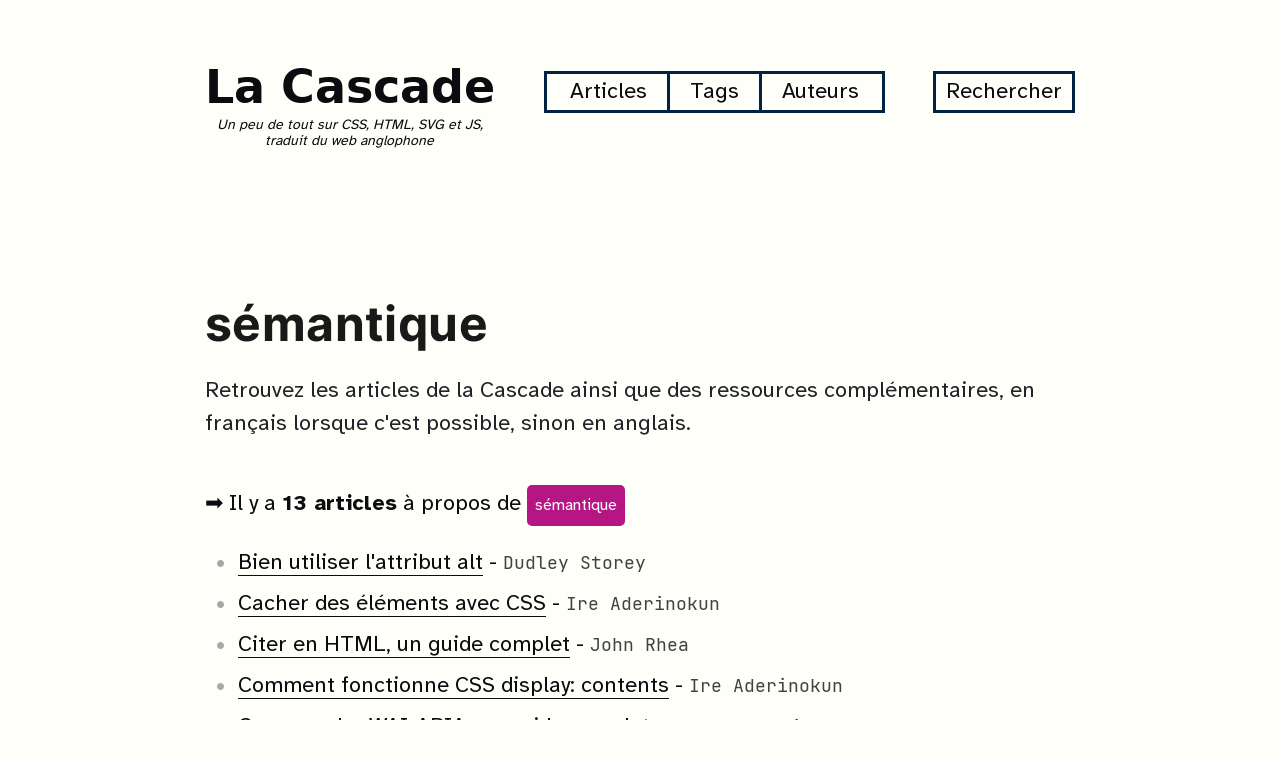

--- FILE ---
content_type: text/html; charset=utf-8
request_url: https://la-cascade.io/tags/semantique
body_size: 108008
content:
<!DOCTYPE html><html lang="fr"><head><meta charSet="utf-8"/><meta name="viewport" content="width=device-width"/><title>sémantique</title><meta name="description" content="Cette page liste les articles de La Cascade portant sur semantique"/><meta property="og:title" content="sémantique"/><meta property="og:locale" content="fr"/><meta property="og:description" content="Cette page liste les articles de La Cascade portant sur semantique"/><link rel="canonical" href="https://la-cascade.io/tags/semantique"/><script type="application/ld+json">{"@context":"https://schema.org/","@type":"Article","headline":"sémantique","url":"https://la-cascade.io/tags/semantique","about":"https://en.wikipedia.org/wiki/Semantic_Web","description":"Cette page liste les articles de La Cascade portant sur semantique","publisher":{"@type":"Organization","name":"La Cascade","url":"https://la-cascade.io","identifier":{"@type":"PropertyValue","propertyID":"ISSN","value":"2426-3176"}},"copyrightHolder":{"type":"Organization","name":"La Cascade","url":"https://la-cascade.io"},"license":{"@type":"CreativeWork","url":"https://creativecommons.org/licenses/by-nc-sa/4.0/","name":"CC BY-NC-SA 4.0"}}</script><meta name="next-head-count" content="9"/><script async="" src="https://www.googletagmanager.com/gtag/js?id=G-ES0TD6FYCD"></script><script>
            window.dataLayer = window.dataLayer || [];
            function gtag(){dataLayer.push(arguments);}
            gtag('js', new Date());
            gtag('config', 'G-ES0TD6FYCD', {
              page_path: window.location.pathname,
            });
          </script><link rel="icon" href="/favicon.ico"/><meta name="google-site-verification" content="c7Ipq7l4JVE7MtRvcmVlowoe-evYW5-51aHAixnqmLU"/><link rel="preload" href="/_next/static/css/e2f896c175db0f45.css" as="style" crossorigin=""/><link rel="stylesheet" href="/_next/static/css/e2f896c175db0f45.css" crossorigin="" data-n-g=""/><noscript data-n-css=""></noscript><script defer="" crossorigin="" nomodule="" src="/_next/static/chunks/polyfills-c67a75d1b6f99dc8.js"></script><script src="/_next/static/chunks/webpack-2555a4296ab7a1b2.js" defer="" crossorigin=""></script><script src="/_next/static/chunks/framework-0c7baedefba6b077.js" defer="" crossorigin=""></script><script src="/_next/static/chunks/main-c379b48138cf9870.js" defer="" crossorigin=""></script><script src="/_next/static/chunks/pages/_app-22bc298e5a887e3c.js" defer="" crossorigin=""></script><script src="/_next/static/chunks/748-331c64d229815806.js" defer="" crossorigin=""></script><script src="/_next/static/chunks/pages/tags/%5Bslug%5D-a9428f5baccb5217.js" defer="" crossorigin=""></script><script src="/_next/static/k_Wi1KMqhD-0QjSt8PVWd/_buildManifest.js" defer="" crossorigin=""></script><script src="/_next/static/k_Wi1KMqhD-0QjSt8PVWd/_ssgManifest.js" defer="" crossorigin=""></script></head><body><div id="__next"><div class="allSite"><header class="header"><div class="siteTitle_and_moto"><h1 class="siteTitle"><a href="/">La Cascade</a></h1><div class="moto"><span>Un peu de tout sur CSS, HTML, SVG et JS,</span><span>traduit du web anglophone</span></div></div><nav class="headerLinks"><a id="articles-link" href="/articles">Articles</a><a id="tags-link" href="/tags">Tags</a><a id="authors-link" href="/auteurs">Auteurs</a></nav><span class="search"><a href="/search">Rechercher</a></span></header><main class="content"><h1 class="articleTitle">sémantique</h1><p>Retrouvez les articles de la Cascade ainsi que des ressources complémentaires, en français lorsque c&#x27;est possible, sinon en anglais.</p><p>➡️ Il y a<!-- --> <b>13<!-- --> article<!-- -->s</b> <!-- -->à propos de<!-- --> <span class="articleTag" style="background-color:hsl(319, 78%, 40%);color:white">sémantique</span></p><div class="tagsList"><div><ul><li class="articlesListInTagPage"><span><a href="/articles/bien-utiliser-lattribut-alt">Bien utiliser l&#x27;attribut alt</a></span> - <span class="authorInTagPage">Dudley Storey</span></li><li class="articlesListInTagPage"><span><a href="/articles/cacher-des-elements-avec-css">Cacher des éléments avec CSS</a></span> - <span class="authorInTagPage">Ire Aderinokun</span></li><li class="articlesListInTagPage"><span><a href="/articles/citer-en-html">Citer en HTML, un guide complet</a></span> - <span class="authorInTagPage">John Rhea</span></li><li class="articlesListInTagPage"><span><a href="/articles/comment-fonctionne-css-display-content">Comment fonctionne CSS display: contents</a></span> - <span class="authorInTagPage">Ire Aderinokun</span></li><li class="articlesListInTagPage"><span><a href="/articles/comprendre-wai-aria-un-guide-complet">Comprendre WAI-ARIA, un guide complet</a></span> - <span class="authorInTagPage">Kate Kalcevich</span></li><li class="articlesListInTagPage"><span><a href="/articles/creer-des-systemes-de-menu-accessibles">Créer des systèmes de menu accessibles</a></span> - <span class="authorInTagPage">Heydon Pickering</span></li><li class="articlesListInTagPage"><span><a href="/articles/des-styles-de-listes-creatifs">Des styles de listes créatifs</a></span> - <span class="authorInTagPage">Michelle Barker</span></li><li class="articlesListInTagPage"><span><a href="/articles/ecrivez-html-comme-du-html">Écrire HTML à la manière HTML (pas XHTML)</a></span> - <span class="authorInTagPage">Jens Oliver Meiert</span></li><li class="articlesListInTagPage"><span><a href="/articles/guide-accessibilite-clavier-1">Guide de l&#x27;accessibilité du clavier: HTML et CSS (1ère partie)</a></span> - <span class="authorInTagPage">Cristian Diaz</span></li><li class="articlesListInTagPage"><span><a href="/articles/guide-accessibilite-clavier-2">Guide de l&#x27;accessibilité du clavier: JavaScript (2e partie)</a></span> - <span class="authorInTagPage">Cristian Diaz</span></li><li class="articlesListInTagPage"><span><a href="/articles/introduction-a-rdfa">Introduction à RDFa, 1ère partie</a></span> - <span class="authorInTagPage">Mark Birbeck</span></li><li class="articlesListInTagPage"><span><a href="/articles/une-annee-a-apprendre-et-enseigner-laccessibilite">Ce qu&#x27;une année à apprendre et enseigner l&#x27;accessibilité m&#x27;a appris</a></span> - <span class="authorInTagPage">Sara Soueidan</span></li><li class="articlesListInTagPage"><span><a href="/articles/une-table-des-matieres-parfaite-avec-html-et-css">Une table des matières parfaite avec HTML et CSS</a></span> - <span class="authorInTagPage">Nicholas C Zakas</span></li></ul></div><h2 class="ressourcesComplementaires">Ressources complémentaires sur la sémantique HTML</h2><ul><li><a href="https://developer.mozilla.org/fr/docs/Glossary/Semantics">MDN Sémantique HTML</a></li><li><a href="https://developer.mozilla.org/fr/docs/Web/HTML/Element/Heading_Elements#probl%c3%a8mes_r%c3%a9solus_par_html5">MDN - Problèmes résolus par HTML5</a></li><li><a href="https://www.w3schools.com/html/html5_semantic_elements.asp">W3Schools HTML Semantic Elements</a></li></ul><h2 class="ressourcesComplementaires">Ressources complémentaires sur le web sémantique</h2><ul><li><a href="https://www.jean-delahousse.net/standards-du-web-semantique-rdf-sparql-owl-shacl/">Qu&#x27;est-ce que le web sémantique ?</a></li><li><a href="https://www.w3.org/TR/json-ld/">JSON-LD 1.1, A JSON-based Serialization for Linked Data</a></li><li><a href="https://www.w3.org/TR/rdf11-primer/">RDF 1.1 Primer</a></li><li><a href="https://www.w3.org/2011/rdfa-context/rdfa-1.1">RDFa Core Initial Context</a></li><li><a href="https://www.w3.org/TR/rdfa-core/">RDFa Core 1.1 - Third Edition</a></li><li><a href="https://www.w3.org/TR/rdfa-lite/">RDFa Lite 1.1 - Second Edition</a></li></ul></div></main><br/><footer class="footer">Toutes traductions par  <a href="/">La Cascade</a>  <a href="https://creativecommons.org/licenses/by-nc-sa/4.0/">CC BY-NC-SA 4.0</a><a class="linkInFooter" href="/motivation">motivation</a>  <a class="linkInFooter" href="https://twitter.com/LaCascadeCss">Twitter</a>  <a class="linkInFooter" href="/rss/feed.xml">RSS</a>  <a class="linkInFooter" href="/rss/atom.xml">Atom</a>  <a class="linkInFooter" href="/rss/feed.json">JSON</a>  <a class="linkInFooter" href="/articles">articles</a> <a href="/tags">tags</a>  <a class="linkInFooter" href="/auteurs">auteurs</a>  <a class="linkInFooter" href="/search">rechercher</a></footer></div></div><script id="__NEXT_DATA__" type="application/json" crossorigin="">{"props":{"pageProps":{"slug":"semantique","articles":[{"slug":"bien-utiliser-lattribut-alt","title":"Bien utiliser l'attribut alt","author":{"name":"Dudley Storey","lastname":"Storey"},"original":{"date":"22 décembre 2014","site":"the new code","siteUrl":"http://thenewcode.com/","postUrl":"http://thenewcode.com/969/The-Art-of-alt-Writing-Great-Descriptive-Text-For-Images","copyright":"2014"},"dateCascade":"03 octobre 2015","dateMachine":20151003,"tags":["html","svg","accessibilite","semantique"],"about":["Alt"],"excerpt":"Dudley Storey fait le point sur les règles à connaître concernant l'attribut alt d'alternative textuelle pour les images, indispensable pour l'accessibilité et le SEO.","recommended":false,"recomorder":null,"featured":false,"featuredImage":"/images/Giovanni_Bellini-_portrait_of_Doge_Leonardo_Loredan.jpeg","order":null,"content":"\nLe web est plus fort lorsqu’il est divers\u0026nbsp;: plus il est accessible, meilleur est ce qu’il nous offre. L’attribut `alt` est un exemple déjà ancien de ce que nous pouvons faire pour améliorer l’accessibilité, mais pour bien écrire un texte alternatif pour vos images il est utile de connaître quelques règles.\n\n## L'attribut alt\n\nQu'est-ce que l'attribut `alt` ? c'est la **représentation alternative d’une image sous forme de texte**. Si une image ne se charge pas ou si elle est bloquée, la valeur de l’attribut `alt` s’affichera à la place. Les utilisateurs d’outils pour l'accessibilité pourront entendre le texte lu à haute voix ou lire sa transcription en braille. Optimiser `alt` est également utile pour le SEO, car il fait partie des informations permettant aux moteurs de recherche de déterminer le contenu d’une image et d’associer votre site aux termes de recherche.\n\nL’attribut `alt` (souvent appelé par erreur la “balise alt”) est obligatoire pour tous les éléments `\u003cimg\u003e` de votre site. La plupart du temps, la façon la plus simple de rédiger un texte alternatif est **d’écrire ce que vous diriez si vous faisiez le description de l’image à quelqu’un**. Par exemple une photographie de canal à Amsterdam pourrait être décrite ainsi\u0026nbsp;:\n\n```\n\u003cimg src=\"singel.jpg\" alt=\"Crépuscule à Jordaan, Amsterdam, Hollande\"\u003e\n```\n\nOu encore (et mieux) :\n\n```\n\u003cimg src=\"singel.jpg\" alt=\"Une rangée de maisons aux fenêtres illuminées le long d’un canal à Amsterdam\"\u003e\n```\n\nD’une manière générale, plus le texte est descriptif, meilleur il est.\n\n### Exceptions à alt : les logos\n\n**Si le contenu principal d’une image est un texte, les règles changent**. Les images bitmap présentant un texte intégré, comme celle-ci\u0026nbsp;:\n\n\u003cfigure role=\"group\"\u003e\u003cimg src=\"/images/festa-del-rederentore.png\" alt=\"Festa Del Rederentore, Venezia ~ Dal 1577\"/\u003e\u003c/figure\u003e\n\n…devrait avoir **une valeur d’attribut `alt` reflétant directement le texte de l’image**.\n\n```\n\u003cimg src=\"festa-del-rederentore.png\" alt=\"Festa Del Rederentore, Venezia ~ Dal 1577\"\u003e\n```\n\nLa raison en est simple : la plupart des lecteurs d’écran ne savent pas bien reconnaître et traduire le texte d’une image, celui-ci est donc impénétrable à la fois pour les moteurs de recherche et pour les personnes malvoyantes. En plaçant le texte dans `alt`, vous faites la traduction pour eux.\n\n_NB\u0026nbsp;: vous verrez souvent ce genre de balisage pauvre, Ne faites pas cela\u0026nbsp;_:\n\n```\n\u003cimg src=\"logo.gif\" alt=\"Logo\"\u003e\n```\n\nC’est aussi une excellente raison d’utiliser le [SVG](/tags/svg/) en ligne pour les logos. Correctement construit, un logo SVG sera un vrai texte, lisible par tous. Il est important de noter que si le texte est dispersé en plusieurs chemins SVG, sa valeur sémantique est perdue. Une solution alternative (et peut-être meilleure) est de conserver la partie graphique du logo en SVG et d’écrire le reste dans le balisage auquel on appliquera un style. Bien sûr les deux options doivent être examinées en tenant compte du temps que prendra le chargement d’une police de caractères embarquée.\n\n### alt vide\n\nIl y a deux cas dans lesquels on peut laisser vide l’attribut `alt`\u0026nbsp;:\n\n- l’image est purement décorative, c’est à dire qu’elle n’a pas de valeur informative;\n- l’image est décrite de manière appropriée par un élément sémantique qui la suit immédiatement, généralement une légende `\u003cfigcaption\u003e`.\n\nSi vous voulez que votre page reste valide, `alt` doit malgré tout être présent dans `\u003cimg\u003e`, et pour indiquer qu’il est vide on lui donne la valeur `\"\"` (guillemets ouvrant et fermant sans espace entre les deux).\n\n```\n\u003cimg src=\"flourish.png\" alt=\"\"\u003e\n```\n\nUne autre solution en HTML5 est de laisser l’attribut `alt` sans valeur\u0026nbsp;:\n\n```\n\u003cimg src=\"flourish.png\" alt\u003e\n```\n\nDans certaines occasions rares, la valeur de `alt` peut être très proche du [texte en légende (`\u003cfigcaption\u003e`)](http://thenewcode.com/413/Captioning-images-in-HTML5), dans ce cas le texte alternatif est redondant et peut être laissé vide.\n\n```\n\u003cfigure\u003e\n\t\u003cimg src=\"rio-di-san-barnaba.jpg\" alt\u003e\n\t\u003cfigcaption\u003ePhotograph down the canal of the Rio di San Barnaba, Venice\u003c/figcaption\u003e\n\u003c/figure\u003e\n```\n\nLes différences peuvent être subtiles : `alt` **décrit** une image, alors que `\u003cfigcaption\u003e` **intitule** le contenu de l’élément `\u003cfigure\u003e`. Dans la plupart des cas, les deux seront différents et devraient donc être conservés\u0026nbsp;:\n\n```\n\u003cfigure\u003e\n\t\u003cimg src=\"doge-portrait.jpg\" alt=\"Peinture à l'huile représentant un homme âgé portant un couvre-chef et un manteau brodé\"\u003e\n\t\u003cfigcaption\u003ePortrait du Doge Leonardo Loredan par Giovanni Bellini\u003c/figcaption\u003e\n\u003c/figure\u003e\n```\n\n\u003cfigure role=\"group\"\u003e\u003cimg src=\"/images/Giovanni_Bellini-_portrait_of_Doge_Leonardo_Loredan.jpeg\" alt=\"Peinture à l'huile représentant le doge Loredan dans des vêtements formels sur un fond bleu clair.  Il porte un couvre-chef typique des doges de Venise. La dignité du caractère est suggérée par la fixité, le détachement solennel par le contact non-visuel avec le spectateur.\"/\u003e\u003cfigcaption\u003ePortrait du Doge Leonardo Loredan par Giovanni Bellini\u003c/figcaption\u003e\u003c/figure\u003e\n\n### Ne confondez pas alt et title\n\nOn trouve parfois des balisages qui appliquent la même valeur à `alt` et à `title`. En général, c’est une mauvaise idée. Le texte de title, qui apparaît en pop-up, est rarement vu par les utilisateurs car il faut quelques secondes avant qu’il ne surgisse, et il ne sera pas lu par les outils d’accessibilité sauf si l’élément est en focus.\n\n### Positionnement de alt\n\nLes lecteurs d’écran lisent le texte de `alt` en ligne avec le reste du contenu, par conséquent il est souhaitable d’écrire le texte descriptif dans un flux contextuel, en particulier si l’image est flottée.\n\n### Ne négligez pas les autres media\n\n`alt` est presque exclusivement associé aux images, mais cela ne signifie pas que le texte descriptif des autres formats de media doive être négligé\u0026nbsp;: les vidéos et les audios devraient par exemple utiliser [les sous-titres WebVTT](http://thenewcode.com/580/Make-Online-Video-Accessible-And-Searchable-With-WebVTT).\n\n\u003ci\u003ePhoto par \u003ca href=\"https://www.flickr.com/people/bcnbits\"\u003eMorBCN\u003c/a\u003e, sous licence Creative Commons\u003c/i\u003e.\n"},{"slug":"cacher-des-elements-avec-css","title":"Cacher des éléments avec CSS","author":{"name":"Ire Aderinokun","lastname":"Aderinokun"},"original":{"date":"21 juillet 2015","site":"Bits of Code","siteUrl":"https://bitsofco.de/","postUrl":"https://bitsofco.de/hiding-elements-with-css/","copyright":"2015"},"dateCascade":"24 janvier 2016","dateMachine":20160124,"tags":["css","accessibilite","semantique"],"about":["Visibilité","Opacité","Display","Positionnement absolu"],"excerpt":"Encore un article d'Ire Aderinokun, qu'on aime beaucoup ici pour ses analyses en profondeur et la clarté de ses explications. Avez-vous bien tout considéré lorsque vous cachez un élément HTML?","recommended":false,"recomorder":null,"featured":true,"featuredImage":"/images/display-position-compressor.png","order":3,"content":"\nLa possibilité de faire disparaître et apparaître des éléments sur une page fait partie intégrante du design responsif. Selon ce que vous voulez obtenir, il existe plusieurs façons de masquer un élément avec CSS. Dans cet article, je vais explorer les propriétés à notre disposition et les avantages et désavantages de chacune.\n\n\u003ch2\u003eLes Propriétés\u003c/h2\u003e\n\n\u003ch3\u003eDisplay\u003c/h3\u003e\n\n[Comme je l’ai déjà mentionné](/articles/controler-le-modele-de-boite/), à l’intérieur d’un document HTML chaque élément est une boîte rectangulaire. Cacher un élément HTML à l’aide de la propriété `display` signifie que cette boîte rectangulaire n’est pas générée du tout.\n\nBien que l’élément soit toujours dans notre markup (comme vous pouvez le voir en inspectant la page), il n’existe pour ainsi dire pas dans la page. Aucune partie du modèle de boîte —\u0026nbsp;la surface du contenu, celles du padding, de la bordure ou de la marge\u0026nbsp;— n’est générée ou n’apparaît sur la page.\n\nTout contenu situé à l’intérieur de l’élément ou de ses enfants est fonctionnellement inexistant. S’il s’agit d’un élément actionnable, par exemple un bouton ou une ancre, on ne peut pas l’activer. L’élément, et tout ce qu’il contient, est également ignoré par les lecteurs d’écran.\n\n```\n.foo {\n  display: none;\n}\n```\n\n\u003cfigure role=\"group\"\u003e\u003cimg src=\"/images/display-position-compressor.png\" alt=\"L’élément foo disparaît et les autres éléments prennent sa place\"/\u003e\u003c/figure\u003e\n\n\u003ch3\u003eVisibility\u003c/h3\u003e\n\nAvec la propriété `visibility`, la “boîte rectangulaire” est générée, mais elle n’est pas rendue à l’écran. Du fait que la boîte est générée, les quatre surfaces constituant la boîte affectent toujours la disposition du reste de la page, cependant sans que les quatre surfaces soient visibles à l’écran.\n\nMis à part le fait que la boîte soit générée, l’utilisation de la propriété visibility pour cacher un élément est semblable à la propriété display.\n\n```\n.foo {\n  visibility: hidden;\n}\n```\n\n\u003cfigure role=\"group\"\u003e\u003cimg src=\"/images/visibility-opacity-compressor.png\" alt=\"L’élément foo disparaît mais les autres éléments restent à leur place\"/\u003e\u003c/figure\u003e\n\n\u003ch3\u003eOpacity\u003c/h3\u003e\n\nLa propriété opacity n’a d’impact que sur la façon dont un élément apparaît visuellement —\u0026nbsp;plus exactement sur sa transparence.\n\nLorsque l’opacité d’un élément est à sa valeur minimum, bien qu’il soit invisible à l’écran ses fonctionnalités demeurent, comme s’il avait une couleur solide. Par conséquent, l’élément occupe toujours son espace, il est lu par les lecteurs d’écran et on peut interagir avec lui.\n\n```\n.foo {\n  opacity: 0;\n}\n```\n\n\u003cfigure role=\"group\"\u003e\u003cimg src=\"/images/visibility-opacity-compressor.png\" alt=\"L’élément foo disparaît, les autres éléments restent à leur place et sont actionnables\"/\u003e\u003c/figure\u003e\n\n\u003ch3\u003ePosition\u003c/h3\u003e\n\nLa propriété `position` n’est pas faite a priori pour masquer ou afficher les éléments d’une page. On l’a utilisée à cet effet parce qu’on avait besoin de cacher un élément et de le soustraire de la disposition de la page _tout en conservant la possibilité qu’il soit lu par les lecteurs d’écran et qu’il soit actionnable si besoin_.\n\nIl y a deux manières de combiner la propriété position avec d’autres propriétés pour parvenir à cet effet.\n\nCombiné avec les propriétés `top` et `left`, l’élément est déplacé en dehors du viewport et il est donc hors de vue.\n\n```\n.foo {\n  position: absolute;\n  top: -9999px;\n  left: -9999px;\n}\n```\n\nUne autre façon de faire, imaginée par [Jeff Burnz](http://adaptivethemes.com/using-css-clip-as-an-accessible-method-of-hiding-content), consiste à utiliser la propriété `clip` pour redimensionner la boîte rectangulaire à une taille insignifiante, ce qui la l’escamote fonctionnellement.\n\n```\n.foo {\n  position: absolute;\n  clip: rect(1px 1px 1px 1px); /* syntaxe pour IE6 \u0026 IE7 */\n  clip: rect(1px, 1px, 1px, 1px);\n}\n```\n\nAvec les deux méthodes, le résultat est identique\u0026nbsp;:\n\n\u003cfigure role=\"group\"\u003e\u003cimg src=\"/images/display-position-compressor.png\" alt=\"L’élément foo disparaît et les autres éléments prennent sa place\"/\u003e\u003c/figure\u003e\n\nBien que ces solutions relèvent un peu du bidouillage, elles sont actuellement la meilleure manière de faire disparaître un élément de l’écran tout en conservant ses fonctions.\n\n\u003ch3\u003eEn résumé\u003c/h3\u003e\n\n\u003ctable class=\"specificTable\"\u003e  \n  \u003cthead\u003e\u003ctr\u003e\u003cth\u003e\u0026nbsp;\u003c/th\u003e\u003cth\u003edisplay\u003c/th\u003e\u003cth\u003evisibility\u003c/th\u003e\u003cth\u003eopacity\u003c/th\u003e\u003cth\u003eposition\u003c/th\u003e\u003c/tr\u003e\u003c/thead\u003e\u003ctbody\u003e\u003ctr\u003e\u003ctd\u003eLe modèle de boîte est-il généré ?\u003c/td\u003e\u003ctd\u003e\u003cspan class=\"checkmark red\"\u003e✗\u003c/span\u003e\u003c/td\u003e\u003ctd\u003e\u003cspan class=\"checkmark green\"\u003e✓\u003c/span\u003e\u003c/td\u003e\u003ctd\u003e\u003cspan class=\"checkmark green\"\u003e✓\u003c/span\u003e\u003c/td\u003e\u003ctd\u003e\u003cspan class=\"checkmark green\"\u003e✓\u003c/span\u003e\u003c/td\u003e\u003c/tr\u003e\u003ctr\u003e\u003ctd\u003eLa boîte affecte-t-elle le layout ?\u003c/td\u003e\u003ctd\u003e\u003cspan class=\"checkmark red\"\u003e✗\u003c/span\u003e\u003c/td\u003e\u003ctd\u003e\u003cspan class=\"checkmark green\"\u003e✓\u003c/span\u003e\u003c/td\u003e\u003ctd\u003e\u003cspan class=\"checkmark green\"\u003e✓\u003c/span\u003e\u003c/td\u003e\u003ctd\u003e\u003cspan class=\"checkmark red\"\u003e✗\u003c/span\u003e\u003c/td\u003e\u003c/tr\u003e\u003ctr\u003e\u003ctd\u003eLa boîte est-elle visible ?\u003c/td\u003e\u003ctd\u003e\u003cspan class=\"checkmark red\"\u003e✗\u003c/span\u003e\u003c/td\u003e\u003ctd\u003e\u003cspan class=\"checkmark red\"\u003e✗\u003c/span\u003e\u003c/td\u003e\u003ctd\u003e\u003cspan class=\"checkmark red\"\u003e✗\u003c/span\u003e\u003c/td\u003e\u003ctd\u003e\u003cspan class=\"checkmark red\"\u003e✗\u003c/span\u003e\u003c/td\u003e\u003c/tr\u003e\u003ctr\u003e\u003ctd\u003eL’élément est-il lu par les lecteurs d’écran ?\u003c/td\u003e\u003ctd\u003e\u003cspan class=\"checkmark red\"\u003e✗\u003c/span\u003e\u003c/td\u003e\u003ctd\u003e\u003cspan class=\"checkmark red\"\u003e✗\u003c/span\u003e\u003c/td\u003e\u003ctd\u003e\u003cspan class=\"checkmark green\"\u003e✓\u003c/span\u003e\u003c/td\u003e\u003ctd\u003e\u003cspan class=\"checkmark green\"\u003e✓\u003c/span\u003e\u003c/td\u003e\u003c/tr\u003e\u003ctr\u003e\u003ctd\u003eL’élément est-il actionnable (cliquable, focusable) ?\u003c/td\u003e\u003ctd\u003e\u003cspan class=\"checkmark red\"\u003e✗\u003c/span\u003e\u003c/td\u003e\u003ctd\u003e\u003cspan class=\"checkmark red\"\u003e✗\u003c/span\u003e\u003c/td\u003e\u003ctd\u003e\u003cspan class=\"checkmark green\"\u003e✓\u003c/span\u003e\u003c/td\u003e\u003ctd\u003e\u003cspan class=\"checkmark green\"\u003e✓\u003c/span\u003e\u003c/td\u003e\u003c/tr\u003e\u003c/tbody\u003e\u003c/table\u003e\n\n👉🏿 _Note complémentaire du traducteur (d'après un [article de David Walsh](https://davidwalsh.name/html5-hidden))_\n\nHTML5 a ajouté quelques attributs intéressants comme placeholder, download et autofocus. Un autre attribut nouveau est `hidden`. Appliqué à un élément, il se comporte comme CSS `display: none;` l'élément disparaît et son espace avec, il sort du flux. Il suffit pour cela d'écrire\u0026nbsp;:\n\n```\n\u003cdiv hidden\u003e\n\tTu ne me vois plus !\n\u003c/div\u003e\n```\n\nSi un navigateur ne supporte pas cet attribut, on peut le styler via:\n\n```\n*[hidden] { display: none; }\n```\n\nPourquoi utiliser l'attribut `hidden` ? Il est plus sémantiquement correct et devrait aider plus efficacement les lecteurs d'écran.\n\nPour faire réapparaître l'élément, il suffit d'utiliser la propriété `display` avec n'importe laquelle des valeurs acceptées, sauf `none`.\n\n👉🏿 NdT : [Vincent Valentin](https://codepen.io/vincent-valentin/) a créé dans Codepen [un tableau hyper complet](https://codepen.io/vincent-valentin/full/JjGmxzV) des techniques d'escamotage (cacher, supprimer, désactiver...) et de leurs implications, à lire absolument\u0026nbsp;!\n"},{"slug":"citer-en-html","title":"Citer en HTML, un guide complet","author":{"name":"John Rhea","lastname":"Rhea"},"original":{"date":"10 décembre 2019","site":"CSS-Tricks","siteUrl":"https://css-tricks.com/","postUrl":"https://css-tricks.com/quoting-in-html-quotations-citations-and-blockquotes/","copyright":"2019"},"dateCascade":"8 février 2023","dateMachine":20230208,"tags":["html","accessibilite","semantique"],"about":["Blockquote","Cite","hanging-punctuation","text-indent"],"excerpt":"John Rhea fait le point sur les blocs de citation et tout ce qu'il faut savoir sur les citations, pour respecter la sémantique HTML.","recommended":false,"recomorder":null,"featured":false,"featuredImage":"/images/authors/john-rhea.jpeg","order":null,"content":"\nIl n'est que trop fréquent de voir un HTML incorrect utilisé pour les citations dans le balisage. Dans cet article, nous allons creuser tout cela, en passant en revue différents cas et différentes balises HTML permettant de gérer ces situations.\n\nIl y a trois éléments HTML principaux impliqués dans les citations :\n\n- `\u003cblockquote\u003e`\n- `\u003cq\u003e`\n- `\u003ccite\u003e`\n\nRegardons ça de plus près.\n\n## Les blocs de citation\n\nLes balises [Blockquote](https://developer.mozilla.org/fr/docs/Web/HTML/Element/blockquote) sont utilisées pour distinguer le texte cité du reste du contenu. Mon professeur d'anglais de classe de seconde m'a fait entrer dans la tête que c'est ainsi qu'on devait distinguer toute citation de quatre lignes ou plus. [La spécification HTML n'impose pas une telle exigence](https://html.spec.whatwg.org/multipage/grouping-content.html#the-blockquote-element), mais tant que le texte est une citation et que vous souhaitez qu'il soit séparé du texte et des balises qui l'entourent, un bloc de citation est le choix sémantique à faire.\n\nPar défaut, les navigateurs mettent en retrait les guillemets en ajoutant une marge de chaque côté.\n\n\u003cfigure class=\"break-out\"\u003e\n\t\u003cdiv\u003e\u003ciframe loading=\"lazy\" decoding=\"async\" id=\"cp_embed_MWWXzXP\" src=\"//codepen.io/undeadinstitute/embed/MWWXzXP?height=200\u0026amp;theme-id=light\u0026amp;slug-hash=MWWXzXP\u0026amp;user=undeadinstitute\u0026amp;default-tab=result\" scrolling=\"no\" frameborder=\"0\" height=\"200\" allowtransparency=\"true\" allowfullscreen=\"true\" name=\"CodePen Embed\" title=\"CodePen Embed\" class=\"cp_embed_iframe \" style=\"width: 100%; overflow: hidden;\"\u003e\u003c/iframe\u003e\u003c/div\u003e\n\u003c/figure\u003e\n\n\u003cdiv class=\"pen\"\u003e\n\u003cimg src=\"/images/codepen.png\" alt=\"\" class=\"codepen-icon\"\u003e\u003cspan\u003evoir \u003ca href=\"https://codepen.io/undeadinstitute/pen/MWWXzXP\"\u003e\n  The Blockquote Tag\u003c/a\u003e de Undead Institute dans \u003ca href=\"https://codepen.io\"\u003eCodePen\u003c/a\u003e\u003c/span\u003e\n\u003c/div\u003e\n\nEn tant qu'élément de flux (càd un élément de \"niveau bloc\"), `blockquote` peut contenir d'autres éléments. Par exemple, nous pouvons y déposer des paragraphes sans problème\u0026nbsp;:\n\n```html\n\u003cblockquote\u003e\n  \u003cp\u003e\u003c/p\u003e\n  \u003cp\u003e\u003c/p\u003e\n\u003c/blockquote\u003e\n```\n\nMais on pourrait aussi y mettre d'autres éléments, comme un titre ou une liste non ordonnée\u0026nbsp;:\n\n```html\n\u003cblockquote\u003e\n  \u003ch2\u003e\u003c/h2\u003e\n  \u003cul\u003e\n    \u003cli\u003e\u003c/li\u003e\n    \u003cli\u003e\u003c/li\u003e\n  \u003c/ul\u003e\n\u003c/blockquote\u003e\n```\n\nIl est important de noter que les blocs de citation ne doivent être utilisés que pour les citations et non comme un élément décoratif dans un design. Ça améliore l'accessibilité, car les utilisateurs de lecteurs d'écran peuvent sauter entre les blocs de citation. Un bloc de citation utilisé uniquement à des fins esthétiques pourrait vraiment dérouter ces utilisateurs. Si vous avez simplement besoin d'un élément décoratif qui ne correspond pas sémantiquement à cette notion, une `div` avec une classe est sans doute la meilleure solution.\n\n```css\nblockquote,\n.callout-block {\n  /* Ils pourraient partager le style */\n}\n```\n\n## Citation avec Q\n\nLes balises Q (`\u003cq\u003e`) sont destinées aux citations _en ligne_, ou ce que mon prof de seconde appellerait les citations de moins de quatre lignes. De nombreux navigateurs modernes ajouteront automatiquement des guillemets à la citation en tant que pseudo-éléments, mais vous aurez peut-être besoin d'une solution de secours pour les navigateurs plus anciens.\n\n\u003cfigure class=\"break-out\"\u003e\n\t\u003cdiv\u003e\u003ciframe loading=\"lazy\" decoding=\"async\" id=\"cp_embed_rNNEzOg\" src=\"//codepen.io/team/css-tricks/embed/rNNEzOg?height=300\u0026amp;theme-id=light\u0026amp;slug-hash=rNNEzOg\u0026amp;user=team/css-tricks\u0026amp;default-tab=result\" scrolling=\"no\" frameborder=\"0\" height=\"300\" allowtransparency=\"true\" allowfullscreen=\"true\" name=\"CodePen Embed\" title=\"CodePen Embed\" class=\"cp_embed_iframe \" style=\"width: 100%; overflow: hidden;\"\u003e\u003c/iframe\u003e\u003c/div\u003e\n\u003c/figure\u003e\n\n\u003cdiv class=\"pen\"\u003e\n\u003cimg src=\"/images/codepen.png\" alt=\"\" class=\"codepen-icon\"\u003e\u003cspan\u003evoir \u003ca href=\"https://codepen.io/team/css-tricks/pen/rNNEzOg\"\u003e\n  The Q Tag\u003c/a\u003e de CSSTricks dans \u003ca href=\"https://codepen.io\"\u003eCodePen\u003c/a\u003e\u003c/span\u003e\n\u003c/div\u003e\n\nLes bon vieux guillemets sont tout aussi valables pour les citations en ligne que l'élément `\u003cq\u003e`. Cependant, l'élément `\u003cq\u003e` a quelques avantages\u0026nbsp;: il comprend un attribut `cite`, la gestion automatique des guillemets et la gestion automatique des niveaux de citation. Les éléments `\u003cq\u003e` ne doivent pas être utilisés pour le sarcasme (par exemple, \"vous utiliseriez une balise `\u003cq\u003e` pour le sarcasme ?\"), ou pour accentuer un mot avec des guillemets expressifs (par exemple, \"génial\" est une description \"exacte\" de l'auteur). Mais si vous arrivez à trouver une balise pour les guillemets expressifs, faites-le moi savoir. Parce que ce serait \"génial\".\n\n## L'attribut de citation\n\nAussi bien les `\u003cq\u003e` que les `blockquotes` peuvent utiliser un [attribut de citation](https://developer.mozilla.org/fr/docs/Web/HTML/Element/cite) (`cite`). Cet attribut contient une URL qui fournit un contexte et/ou une référence à l'objet cité. La spécification met un point d'honneur à dire que l'URL peut être entourée d'espaces. (Je ne suis pas sûr de la raison pour laquelle c'est souligné, les dieux du code sémantique ont leurs raisons).\n\n```html\n\u003cp\u003e\n  The officer left a note saying\n  \u003cq cite=\"https://johnrhea.com/summons\"\n    \u003eYou have been summoned to appear on the 4th day of January on\n    charges of attempted reader bribery.\u003c/q\n  \u003e\n\u003c/p\u003e\n.\n```\n\nCet attribut `cite` n'est pas visible par l'utilisateur par défaut. Vous pourriez l'ajouter avec un soupçon de magie CSS comme la démo suivante. Vous pourriez même le bidouiller davantage pour que la citation apparaisse au survol.\n\n\u003cfigure class=\"break-out\"\u003e\n\t\u003cdiv\u003e\u003ciframe loading=\"lazy\" decoding=\"async\" id=\"cp_embed_WNNVQyO\" src=\"//codepen.io/team/css-tricks/embed/WNNVQyO?height=360\u0026amp;theme-id=light\u0026amp;slug-hash=WNNVQyO\u0026amp;user=team/css-tricks\u0026amp;default-tab=result\" scrolling=\"no\" frameborder=\"0\" height=\"360\" allowtransparency=\"true\" allowfullscreen=\"true\" name=\"CodePen Embed\" title=\"CodePen Embed\" class=\"cp_embed_iframe \" style=\"width: 100%; overflow: hidden;\"\u003e\u003c/iframe\u003e\u003c/div\u003e\n\u003c/figure\u003e\n\n\u003cdiv class=\"pen\"\u003e\n\u003cimg src=\"/images/codepen.png\" alt=\"\" class=\"codepen-icon\"\u003e\u003cspan\u003evoir \u003ca href=\"https://codepen.io/team/css-tricks/pen/WNNVQyO\"\u003e\n  Attributable citations\u003c/a\u003e de CSSTricks dans \u003ca href=\"https://codepen.io\"\u003eCodePen\u003c/a\u003e\u003c/span\u003e\n\u003c/div\u003e\n\nAucune de ces options n'est particulièrement géniale. Si vous devez citer une source de manière à ce que les utilisateurs puissent la voir et y accéder, vous devez le faire en HTML et probablement avec l'élément `\u003ccite\u003e`, que nous aborderons ensuite.\n\n## L'élément de citation\n\nLa balise `\u003ccite\u003e` doit être utilisée pour référencer un **travail créatif** plutôt que l'auteur de la citation. En d'autres termes, ce n'est pas pour les citations. Voici les exemples tirés de la spécification :\n\n```html\n\u003cp\u003e\n  Mon livre préféré est \u003ccite\u003eThe Reality Dysfunction\u003c/cite\u003e de Peter\n  F. Hamilton. Ma bande dessinée préférée est\n  \u003ccite\u003ePearls Before Swine\u003c/cite\u003e de Stephan Pastis. Mon morceau\n  préféré est \u003ccite\u003eJive Samba\u003c/cite\u003e par le Cannonball Adderley\n  Sextet.\n\u003c/p\u003e\n```\n\nVoici un autre exemple :\n\n\u003cfigure class=\"break-out\"\u003e\n\t\u003cdiv\u003e\u003ciframe loading=\"lazy\" decoding=\"async\" id=\"cp_embed_RwwzZQj\" src=\"//codepen.io/team/css-tricks/embed/RwwzZQj?height=300\u0026amp;theme-id=light\u0026amp;slug-hash=RwwzZQj\u0026amp;user=team/css-tricks\u0026amp;default-tab=result\" scrolling=\"no\" frameborder=\"0\" height=\"300\" allowtransparency=\"true\" allowfullscreen=\"true\" name=\"CodePen Embed\" title=\"CodePen Embed\" class=\"cp_embed_iframe \" style=\"width: 100%; overflow: hidden;\"\u003e\u003c/iframe\u003e\u003c/div\u003e\n\u003c/figure\u003e\n\n\u003cdiv class=\"pen\"\u003e\n\u003cimg src=\"/images/codepen.png\" alt=\"\" class=\"codepen-icon\"\u003e\u003cspan\u003evoir \u003ca href=\"https://codepen.io/team/css-tricks/pen/RwwzZQj\"\u003e\n  Cite This!\u003c/a\u003e de CSSTricks dans \u003ca href=\"https://codepen.io\"\u003eCodePen\u003c/a\u003e\u003c/span\u003e\n\u003c/div\u003e\n\nSi l'auteur de cet article vous disait qu'il vous donnerait un cupcake, et que vous le `\u003ccite\u003e`z _par son nom_, ce serait sémantiquement incorrect. Ainsi, aucun cupcake ne changerait de main. Si vous citiez _l'article_ dans lequel il vous a offert un cupcake, ce serait sémantiquement correct, mais comme l'auteur ne le ferait pas, vous n'auriez toujours pas de cupcake. Désolé.\n\nPar défaut, les navigateurs mettent le contenu des balises de citation en italiques et il n'est pas nécessaire qu'un `\u003cq\u003e` ou `\u003cblockquote\u003e` soit présent pour utiliser l'élément de citation. Si vous voulez citer un livre ou un autre travail créatif, placez-le dans l'élément `cite`. Les divinités sémantiques vous feront un grand sourire pour ne pas avoir utilisé les éléments `\u003ci\u003e` ou `\u003cem\u003e`.\n\nMais où placer l'élément `cite` ? À l'intérieur ? À l'extérieur ? A l'envers ? Si on le met _à l'intérieur_ du `\u003cblockquote\u003e` ou du `\u003cq\u003e`, on l'intègre à la citation. C'est [interdit par la spécification](https://www.w3.org/TR/html5-author/the-blockquote-element.html#the-blockquote-element) pour cette raison précise.\n\n```html\n\u003c!-- C'est apparemment faux --\u003e\n\u003cblockquote\u003e\n  Citation sur la distribution de cupcakes à partir d'un article\n  \u003ccite\u003eL'article\u003c/cite\u003e\n\u003c/blockquote\u003e\n```\n\nLe mettre à l'extérieur semble juste mauvais et nécessite également que vous ayez un élément englobant comme une `\u003cdiv\u003e` si vous vouliez les styliser ensemble.\n\n```\n\u003cdiv class=\"need-to-style-together\"\u003e\n  \u003cblockquote\u003e\n    Citation d'un article sur la distribution de cupcakes\n  \u003c/blockquote\u003e\n  \u003ccite\u003eL'article\u003c/cite\u003e\n\u003c/div\u003e\n```\n\nN.B. Si vous cherchez cette question sur Google, vous tomberez peut-être sur [un article de HTML5 Doctor](http://html5doctor.com/cite-and-blockquote-reloaded/) datant de 2013 qui contredit une grande partie de ce qui est exposé ici. Cela dit, chaque fois qu'il établit un lien vers les docs, ceux-ci sont en accord avec l'article que vous êtes en train de lire plutôt qu'avec l'article de HTML5 Doctor. Il est donc fort probable que la documentation ait changé depuis la rédaction de cet article.\n\n### Et l'élément figure ?\n\nUne façon de baliser une citation —\u0026nbsp;et d'une manière qui plaît aux divinités du code sémantique\u0026nbsp;— est de placer la citation en bloc dans un élément `figure`. Ensuite, mettez l'élément `cite` et toute autre information sur l'auteur ou la citation dans une `figcaption`.\n\n```html\n\u003cfigure class=\"quote\"\u003e\n  \u003cblockquote\u003e\n    Mais les navigateurs Web ne sont pas comme les serveurs Web. Si\n    votre code back-end devient si gros qu'il commence à s'exécuter\n    notablement lentement, vous pouvez y injecter plus de puissance de\n    calcul en mettant à l'échelle votre serveur. Ce n'est pas une\n    option sur le front-end où vous n'avez pas vraiment un seul\n    environnement d'exécution - vos utilisateurs finaux ont leur\n    propre environnement d'exécution avec ses propres contraintes\n    autour de la puissance de calcul et de la connectivité réseau.\n  \u003c/blockquote\u003e\n  \u003cfigcaption\u003e\n    \u0026mdash ; Jeremy Keith, \u003ccite\u003eModèles mentaux\u003c/cite\u003e\n  \u003c/figcaption\u003e\n\u003c/figure\u003e\n```\n\nCela double le nombre d'éléments nécessaires, mais il y a plusieurs avantages\u0026nbsp;:\n\n- C'est sémantiquement correct pour les quatre éléments.\n- Il vous permet à la fois d'inclure et d'encapsuler des informations sur l'auteur au-delà de la citation du nom de l'œuvre.\n- Il vous offre un moyen facile de styliser la citation sans avoir recours aux divs, aux espaces ou à des expédients misérables.\n\n\u003cfigure class=\"break-out\"\u003e\n\t\u003cdiv\u003e\u003ciframe loading=\"lazy\" decoding=\"async\" id=\"cp_embed_oNNreVe\" src=\"//codepen.io/team/css-tricks/embed/oNNreVe?height=500\u0026amp;theme-id=light\u0026amp;slug-hash=oNNreVe\u0026amp;user=team/css-tricks\u0026amp;default-tab=result\" scrolling=\"no\" frameborder=\"0\" height=\"500\" allowtransparency=\"true\" allowfullscreen=\"true\" name=\"CodePen Embed\" title=\"CodePen Embed\" class=\"cp_embed_iframe \" style=\"width: 100%; overflow: hidden;\"\u003e\u003c/iframe\u003e\u003c/div\u003e\n\u003c/figure\u003e\n\n\u003cdiv class=\"pen\"\u003e\n\u003cimg src=\"/images/codepen.png\" alt=\"\" class=\"codepen-icon\"\u003e\u003cspan\u003evoir \u003ca href=\"https://codepen.io/team/css-tricks/pen/oNNreVe\"\u003e\n  It Figures You'd Say That\u003c/a\u003e de CSSTricks dans \u003ca href=\"https://codepen.io\"\u003eCodePen\u003c/a\u003e\u003c/span\u003e\n\u003c/div\u003e\n\n### Rien de tout cela n'est pour le dialogue\n\nPas de [`\u003cdialog\u003e`](https://developer.mozilla.org/fr/docs/Web/HTML/Element/dialog) ! Ça c'est pour les modales qui veulent attirer l'attention.\n\nNi `\u003cblockquote\u003e`, ni `\u003cq\u003e`, ni `\u003ccite\u003e` ne doivent être utilisés pour le dialogue et les échanges similaires entre locuteurs. Si vous marquez un dialogue, vous pouvez utiliser ce qui vous semble le plus logique. Il n'y a pas de manière sémantique de le faire. Cela dit, la spécification suggère les balises `\u003cp\u003e` et la ponctuation avec les balises `\u003cspan\u003e` ou `\u003cb\u003e` pour désigner le locuteur et les balises `\u003ci\u003e` pour marquer les indications scéniques.\n\n## Accessibilité des citations\n\nD'après mes recherches, les lecteurs d'écran ne devraient pas avoir de problème pour comprendre les balises `\u003cq\u003e`, `\u003cblockquote\u003e` ou `\u003ccite\u003e` approuvées par la sémantique.\n\n## D'autres \"façons\" de \"citer\"\n\nVous pouvez ajouter des guillemets à un `\u003cblockquote\u003e` en utilisant des [pseudo-éléments](/tags/pseudo-elements) CSS. L'élément `\u003cq\u003e` est livré avec des guillemets intégrés, il n'est donc pas nécessaire de les ajouter, mais les ajouter en tant que pseudo-éléments peut être une solution de contournement pour les anciens navigateurs qui ne les ajoutent pas automatiquement. Vu c'est ainsi que les navigateurs modernes ajoutent les guillemets, on ne risque pas d'ajouter des guillemets en double. Les nouveaux navigateurs écraseront les pseudo-éléments par défaut, et les anciens navigateurs qui prennent en charge les pseudo-éléments ajouteront les guillemets.\n\n\u003cfigure\u003e\u003cimg src=\"/images/quotes-q.webp\"/\u003e\u003c/figure\u003e\n\nMais vous ne pouvez pas, comme je l'ai fait, supposer que ce qui précède vous donnera toujours des guillemets ouvrants et fermants intelligents. Même si la police prend en charge les guillemets intelligents, il arrive que des guillemets droits soient affichés. Pour être sûr, il est préférable d'utiliser la propriété CSS `quotes` pour améliorer l'intelligence de ces guillemets.\n\n```css\nblockquote {\n  quotes: '“' '”' '‘' '’';\n}\n```\n\n\u003cfigure class=\"break-out\"\u003e\n\t\u003cdiv\u003e\u003ciframe loading=\"lazy\" decoding=\"async\" id=\"cp_embed_OJJexXq\" src=\"//codepen.io/team/css-tricks/embed/OJJexXq?height=400\u0026amp;theme-id=light\u0026amp;slug-hash=OJJexXq\u0026amp;user=team/css-tricks\u0026amp;default-tab=result\" scrolling=\"no\" frameborder=\"0\" height=\"400\" allowtransparency=\"true\" allowfullscreen=\"true\" name=\"CodePen Embed\" title=\"CodePen Embed\" class=\"cp_embed_iframe \" style=\"width: 100%; overflow: hidden;\"\u003e\u003c/iframe\u003e\u003c/div\u003e\n\u003c/figure\u003e\n\n\u003cdiv class=\"pen\"\u003e\n\u003cimg src=\"/images/codepen.png\" alt=\"\" class=\"codepen-icon\"\u003e\u003cspan\u003evoir \u003ca href=\"https://codepen.io/team/css-tricks/pen/OJJexXq\"\u003e\n  \"Quot-a-tizing\" the blockquote\u003c/a\u003e de CSSTricks dans \u003ca href=\"https://codepen.io\"\u003eCodePen\u003c/a\u003e\u003c/span\u003e\n\u003c/div\u003e\n\n## Citation à plusieurs niveaux\n\nExaminons maintenant les niveaux de citation. La balise `\u003cq\u003e` ajustera automatiquement les niveaux de citation.\n\nDisons que vous êtes dans une région qui utilise la convention britannique d'utiliser des guillemets simples. Vous pourriez utiliser la règle des guillemets CSS pour placer les guillemets simples d'ouverture et de fermeture en premier dans la liste. Voici un exemple des deux méthodes\u0026nbsp;:\n\n\u003cfigure class=\"break-out\"\u003e\n\t\u003cdiv\u003e\u003ciframe loading=\"lazy\" decoding=\"async\" id=\"cp_embed_vYYqpGg\" src=\"//codepen.io/team/css-tricks/embed/vYYqpGg?height=400\u0026amp;theme-id=light\u0026amp;slug-hash=vYYqpGg\u0026amp;user=team/css-tricks\u0026amp;default-tab=result\" scrolling=\"no\" frameborder=\"0\" height=\"400\" allowtransparency=\"true\" allowfullscreen=\"true\" name=\"CodePen Embed\" title=\"CodePen Embed\" class=\"cp_embed_iframe \" style=\"width: 100%; overflow: hidden;\"\u003e\u003c/iframe\u003e\u003c/div\u003e\n\u003c/figure\u003e\n\n\u003cdiv class=\"pen\"\u003e\n\u003cimg src=\"/images/codepen.png\" alt=\"\" class=\"codepen-icon\"\u003e\u003cspan\u003evoir \u003ca href=\"https://codepen.io/team/css-tricks/pen/vYYqpGg\"\u003e\n  Quote Within a Quote\u003c/a\u003e de CSSTricks dans \u003ca href=\"https://codepen.io\"\u003eCodePen\u003c/a\u003e\u003c/span\u003e\n\u003c/div\u003e\n\nIl n'y a pas de limite à l'imbrication. Ces éléments `\u003cq\u003e` imbriqués pourraient même se trouver dans un bloc de citation qui se trouve à l'intérieur d'un autre bloc de citation.\n\nSi vous ajoutez des guillemets à un bloc de citation, sachez que le blockquote ne modifie pas le niveau de citation comme le fait une balise `\u003cq\u003e`. Si vous vous attendez à avoir des guillemets à l'intérieur d'un blockquote, vous pouvez ajouter une règle de sélection descendante pour faire commencer les éléments `\u003cq\u003e` à l'intérieur d'un blockquote au niveau des guillemets simples (ou doubles si vous suivez les conventions britanniques).\n\n```css\nblockquote q {\n  quotes: '‘' '’' '“' '”';\n}\n```\n\nLe dernier niveau de guillemets que vous avez mis se poursuivra à travers les niveaux de guillemets suivants. Pour utiliser la convention double, simple, double, simple..., ajoutez d'autres niveaux à la propriété de guillemets CSS.\n\n```css\nq {\n  quotes: '“' '”' '‘' '’' '“' '”' '‘' '’' '“' '”';\n}\n```\n\n## Ponctuation suspendue\n\nDe nombreux experts en typographie vous diront que le fait de suspendre les guillemets sur les blockquotes est plus esthétique (et ils ont raison). Dans le cas qui nous intéresse, la ponctuation suspendue ce sont des guillemets repoussés du texte de sorte que les caractères du texte s'alignent verticalement.\n\n\u003cfigure\u003e\u003cimg src=\"/images/hanging-quote.webp\" alt=\"\"/\u003e\u003c/figure\u003e\n\nAvec CSS, une possibilité serait d'utiliser une valeur légèrement négative sur la propriété d'indentation du texte `text-indent`. L'indentation négative exacte varie selon la police, alors assurez-vous de vérifier l'espacement avec la police que vous utilisez.\n\n```css\nblockquote {\n  text-indent: -0.45em;\n}\n```\n\nIl existe un moyen plus agréable de gérer cette situation en utilisant la propriété CSS [`hanging-punctuation`](https://developer.mozilla.org/fr/docs/Web/CSS/hanging-punctuation). Elle n'est prise en charge que par Safari au moment de la rédaction de ce document, nous devrons donc l'améliorer progressivement\u0026nbsp;:\n\n```css\n/* Fallback */\nblockquote {\n  text-indent: -0.45em;\n}\n\n/* S'il y a un support, effacez le retrait et utilisez la propriété à la place */\n@supports (hanging-punctuation: first) {\n  blockquote {\n    text-indent: 0;\n    hanging-punctuation: first;\n  }\n}\n```\n\nL'utilisation de la ponctuation suspendue est préférable car elle est moins compliquée. Cela fonctionnera simplement quand cela sera possible.\n\n\u003cfigure class=\"break-out\"\u003e\n\t\u003cdiv\u003e\u003ciframe loading=\"lazy\" decoding=\"async\" id=\"cp_embed_NWWZXdB\" src=\"//codepen.io/team/css-tricks/embed/NWWZXdB?height=400\u0026amp;theme-id=light\u0026amp;slug-hash=NWWZXdB\u0026amp;user=team/css-tricks\u0026amp;default-tab=result\" scrolling=\"no\" frameborder=\"0\" height=\"400\" allowtransparency=\"true\" allowfullscreen=\"true\" name=\"CodePen Embed\" title=\"CodePen Embed\" class=\"cp_embed_iframe \" style=\"width: 100%; overflow: hidden;\"\u003e\u003c/iframe\u003e\u003c/div\u003e\n\u003c/figure\u003e\n\n\u003cdiv class=\"pen\"\u003e\n\u003cimg src=\"/images/codepen.png\" alt=\"\" class=\"codepen-icon\"\u003e\u003cspan\u003evoir \u003ca href=\"https://codepen.io/team/css-tricks/pen/NWWZXdB\"\u003e\n  Hanging Your Punctuation\u003c/a\u003e de CSSTricks dans \u003ca href=\"https://codepen.io\"\u003eCodePen\u003c/a\u003e\u003c/span\u003e\n\u003c/div\u003e\n\n## Peut-on animer les guillemets ?\n\nMais bien sûr !\n\n\u003cfigure class=\"break-out\"\u003e\n\t\u003cdiv\u003e\u003ciframe loading=\"lazy\" decoding=\"async\" id=\"cp_embed_abbgEyv\" src=\"//codepen.io/team/css-tricks/embed/abbgEyv?height=500\u0026amp;theme-id=light\u0026amp;slug-hash=abbgEyv\u0026amp;user=team/css-tricks\u0026amp;default-tab=result\" scrolling=\"no\" frameborder=\"0\" height=\"500\" allowtransparency=\"true\" allowfullscreen=\"true\" name=\"CodePen Embed\" title=\"CodePen Embed\" class=\"cp_embed_iframe \" style=\"width: 100%; overflow: hidden;\"\u003e\u003c/iframe\u003e\u003c/div\u003e\n\u003c/figure\u003e\n\n\u003cdiv class=\"pen\"\u003e\n\u003cimg src=\"/images/codepen.png\" alt=\"\" class=\"codepen-icon\"\u003e\u003cspan\u003evoir \u003ca href=\"https://codepen.io/team/css-tricks/pen/abbgEyv\"\u003e\n  Dancing Quotes\u003c/a\u003e de CSSTricks dans \u003ca href=\"https://codepen.io\"\u003eCodePen\u003c/a\u003e\u003c/span\u003e\n\u003c/div\u003e\n"},{"slug":"comment-fonctionne-css-display-content","title":"Comment fonctionne CSS display: contents","author":{"name":"Ire Aderinokun","lastname":"Aderinokun"},"original":{"date":"27 mars 2017","site":"Bits of Code","siteUrl":"https://bitsofco.de/","postUrl":"https://bitsofco.de/how-display-contents-works/","copyright":"2017"},"dateCascade":"20 octobre 2018","dateMachine":20181020,"tags":["css","semantique"],"about":["Display","Display Contents","Display None"],"excerpt":"Nous pouvons contrôler la façon dont la boîte et ses enfants sont dessinés sur la page grâce à la propriété CSS display","recommended":true,"recomorder":6,"featured":false,"featuredImage":"/images/draw-compressor.png","order":null,"content":"\nComme je le rappelle souvent, chaque élément de l'[arbre qui représente notre document](http://web.simmons.edu/~grabiner/comm244/weekfour/document-tree.html) (_document tree_) est [une boîte rectangulaire](/articles/controler-le-modele-de-boite/). Grosso modo, cette boîte est faite de deux sections, l'une est la boîte elle-même —\u0026nbsp;comprenant bordures, padding et marges\u0026nbsp;— l'autre est le contenu.\n\n\u003c!--\n\u003cfigure role=\"group\"\u003e\u003cimg src=\"/images/box-and-content-compressor.png\" width=\"723\" height=\"432\" alt=\"\"/\u003e\u003c/figure\u003e --\u003e\n\n\u003cfigure role=\"group\"\u003e\u003cimg src=\"/images/box-and-content-compressor.png\" alt=\"\"/\u003e\u003c/figure\u003e\n\nNous pouvons contrôler la façon dont cette boîte et ses enfants sont dessinés sur la page grâce à la propriété CSS `display`. La boîte peut être placée parmi ses \"soeurs\" comme du texte, via `inline` et nous pouvons même lui donner le comportement d'une table via `table`.\n\nIl n'y a que deux valeurs de la propriété `display` qui permettent à un élément de générer (ou pas) une boîte. La valeur `None` aura pour effet que ni la boîte ni son contenu ne seront affichés sur la page. La valeur `contents`, elle, aura pour effet de bien afficher la boîte _mais d'omettre totalement la boîte qui l'entoure_.\n\n\u003ch2\u003eQue se passe-t-il quand on utilise display: contents\u0026nbsp;?\u003c/h2\u003e\n\nLe plus simple pour le comprendre est d'imaginer qu'on a oublié les balises ouvrante et fermante de l'élément. Comme le dit [la spécification](https://www.w3.org/TR/css-display-3/#box-generation)\u0026nbsp;:\n\n\u003cblockquote cite=\"https://www.w3.org/TR/css-display-3/#box-generation\"\u003e\u003cp\u003ePour ce qui est de la génération d'une boîte et de son affichage, l'élément doit être traité comme s'il avait été remplacé par son contenu dans l'arbre du document.\u003c/p\u003e\n\u003cp\u003e\u003ccite\u003e\u003ca href=\"https://www.w3.org/TR/css-display-3/#box-generation\"\u003e2.5. Box Generation: the none and contents keywords\u003c/a\u003e\u003c/cite\u003e\u003c/p\u003e\u003c/blockquote\u003e\n\nPrenons le balisage suivant :\n\n```\n\u003cdiv class=\"outer\"\u003e\n  I’m some content\n  \u003cdiv class=\"inner\"\u003eI’m some inner content\u003c/div\u003e\n\u003c/div\u003e\n```\n\net les styles suivants :\n\n```\n.outer {\n  border: 2px solid lightcoral;\n  background-color: lightpink;\n  padding: 20px;\n}\n\n.inner {\n  background-color: #ffdb3a;\n  padding: 20px;\n}\n```\n\nL'affichage attendu est :\n\n\u003c!-- \u003cfigure role=\"group\"\u003e\u003cimg src=\"/images/draw-compressor.png\" width=\"561\" height=\"128\" alt=\"la boîte inner est affichée à l'intérieur de la boîte outer\"/\u003e\u003c/figure\u003e --\u003e\n\n\u003cfigure role=\"group\"\u003e\u003cimg src=\"/images/draw-compressor.png\" alt=\"la boîte inner est affichée à l'intérieur de la boîte outer\"/\u003e\u003c/figure\u003e\n\nMais si nous ajoutons `display: contents` à l'élément `.outer` , voici ce que nous obtenons\u0026nbsp;:\n\n\u003c!-- \u003cfigure role=\"group\"\u003e\u003cimg src=\"/images/display-contents-compressor.png\" width=\"564\" height=\"96\" alt=\"la boîte outer a disparu, il ne reste que son contenu : I'm some content\"/\u003e\u003c/figure\u003e --\u003e\n\n\u003cfigure role=\"group\"\u003e\u003cimg src=\"/images/display-contents-compressor.png\" alt=\"la boîte outer a disparu, il ne reste que son contenu : I'm some content\"/\u003e\u003c/figure\u003e\n\nVisuellement, le résultat est exactement ce que nous obtiendrions en omettant les balises ouvrante et fermante de l'élément `outer`.\n\n```\nI’m some content\n\u003cdiv class=\"inner\"\u003eI’m some inner content\u003c/div\u003e\n```\n\n\u003ch2\u003eQuid de... ?\u003c/h2\u003e\n\nCette règle CSS, bien que simple en apparence, a quelques comportements spécifiques. Le point important à garder à l'esprit est que la règle `display: contents` n'affecte que l'affichage de la boîte, **il ne modifie en rien le balisage lui-même**.\n\n\u003ch3\u003eQuid des attributs de l'élément ?\u003c/h3\u003e\n\n_Si, en pratique, l'élement est remplacé par son contenu, quelle est la conséquence pour ses attributs\u0026nbsp;?_ Puisque son remplacement est pour l'essentiel purement visuel, **nous pouvons toujours sélectionner, cibler et interagir avec l'élément via ses attributs**.\n\nPar exemple nous pouvons cibler l'élément avec son ID pour le référencer avec `aria-labelledby`:\n\n```\n\u003cdiv id=\"label\" style=\"display: contents;\"\u003eLabel here!\u003c/div\u003e\n\u003cbutton aria-labelledby=\"label\"\u003e\u003cbutton\u003e\n```\n\nToutefois j'ai constaté que nous ne pouvons plus naviguer vers l'élément au moyen d'un [identificateur de fragment](https://fr.wikipedia.org/wiki/Identificateur_de_fragment) (_fragment identifier_)\u0026nbsp;:\n\n```\n\u003cdiv id=\"target\" style=\"display: contents;\"\u003eTarget Content\u003c/div\u003e\n\n\u003cscript\u003e\n  window.location.hash = \"target\";\n  // =\u003e Nothing happens\n\u003c/script\u003e\n```\n\n\u003ch3\u003eQuid des events JS ?\u003c/h3\u003e\n\nComme nous venons de le voir, nous pouvons cibler un élément sur lequel a été appliqué `display: contents`. En fait, nous pouvons même cibler un élément ayant un style `display: none` mais l'event ne sera jamais déclenché parce que nous ne pouvons pas interagir avec l'élément. Cependant avec `display: contents` le contenu de l'élément étant toujours visible, nous pouvons interagir avec lui _à travers son contenu_.\n\nSi par exemple nous appliquons un event listener pour un click sur l'élément, et que nous loggons la valeur de `this`, nous obtenons toujours l'élément extérieur (_outer_) parce qu'il existe toujours dans le document.\n\n```\n\u003cdiv class=\"outer\"\u003eI’m some content\u003c/div\u003e\n\n\u003cscript\u003e\n  document.querySelector(\".outer\").addEventListener(\"click\", function(event) {\n    console.log(this);\n    // =\u003e \u003cdiv class=\"outer\"\u003e\u003c/div\u003e\n  });\n\u003c/script\u003e\n```\n\n\u003ch3\u003eQuid des pseudo-éléments ?\u003c/h3\u003e\n\nLes pseudo-éléments d'un élément auquel est appliqué `display: contents` sont considérés comme ses enfants et sont donc affichés normalement. (\u003cspan aria-hidden=\"true\" data-icon=\"\u0026#9758;\"\u003e\u003c/span\u003e\u0026nbsp;_NdT\u0026nbsp;: pour une intro facile aux pseudo-éléments, voir ici un article sur [les pseudo éléments css before et after](/articles/les-pseudo-elements-css-before-et-after/)_.)\n\n```\n\u003cstyle\u003e\n  .outer { display: contents; }\n  .outer::before { content: \"Before\" }\n  .outer::after { content: \"After\" }\n\u003c/style\u003e\n\n\u003cdiv class=\"outer\"\u003eI’m some content\u003c/div\u003e\n```\n\nLe balisage ci-dessus donnera le résultat suivant :\n\n\u003c!-- \u003cfigure role=\"group\"\u003e\u003cimg src=\"/images/pseudo-elements-compressor.png\" width=\"395\" height=\"82\" alt=\"affichage du texte suivant : before i'm some content after\"/\u003e\u003c/figure\u003e --\u003e\n\n\u003cfigure role=\"group\"\u003e\u003cimg src=\"/images/pseudo-elements-compressor.png\" alt=\"affichage du texte suivant : before i'm some content after\"/\u003e\u003c/figure\u003e\n\n\u003ch3\u003eQuid des formulaires, images et autres éléments remplacés\u0026nbsp;?\u003c/h3\u003e\n\nLes [éléments remplacés](/articles/quest-ce-quun-element-remplace/) et certains formulaires ont un comportement différent lorsqu'on leur applique `content: display`.\n\n\u003ch4\u003eLes éléments remplacés\u003c/h4\u003e\n\nLes éléments remplacés sont des éléments dont l'apparence et les \"boîtes\"sont contrôlées par une ressource externe –\u0026nbsp;c'est le cas par exemple des images. Supprimer la boîte pour de tels éléments n'a pas réellement de sens car la notion de boîte n'est pas claire les concernant. Pour ces éléments, `display: contents` fonctionne exactement comme `display: none`. Ni la boîte ni son contenu ne seront affichés.\n\n\u003ch4\u003eLes formulaires\u003c/h4\u003e\n\nLes éléments de formulaires semblent constitués d'une simple boîte, mais sous le capot ils sont en réalité constitués de nombreux éléments. Tout comme pour les éléments remplacés, supprimer la boîte n'a pas de sens car il n'y a pas _une_ boîte. Du coup, pour les éléments de formulaires tels que `\u003cselect\u003e`, `\u003cinput\u003e` et `\u003ctextarea\u003e`, `display: contents` fonctionne exactement comme `display: none`.\n\n(Voir [la liste des éléments pour lesquels display: contents fonctionne différemment](https://www.w3.org/TR/css-display-3/#unbox-htm))\n\n\u003ch3\u003eQuid des boutons et des liens ?\u003c/h3\u003e\n\nLes éléments `\u003cbutton\u003e` et `\u003ca\u003e` n'ont pas de comportement particulier avec `display: contents`. Cependant il est utile de savoir comment cette règle les affecte car cela peut ne pas sembler évident.\n\n\u003ch4\u003eLes boutons\u003c/h4\u003e\n\nLes boutons ne sont pas constitués de boîtes, par conséquent `display: contents` ne fera que supprimer la boîte enveloppant le bouton, en ne laissant que le contenu du bouton. Si on l'utilise avec un formulaire, un clic sur ce bouton aura toujours pour effet de soumettre le formulaire et, comme nous l'avons vu, n'importe quel event listener sur le bouton fonctionnera normalement.\n\n\u003ch4\u003eLes liens\u003c/h4\u003e\n\nLa même chose s'applique aux liens, la boîte container est visuellement supprimée, ne laissant apparaître que le contenu du lien. Dans la mesure où les attributs ne sont généralement pas affectés par cette règle CSS, le lien fonctionnera toujours correctement et pourra être utilisé pour naviguer comme normalement.\n\n\u003ch3\u003eQuelle est l'utilité de display: contents ?\u003c/h3\u003e\n\nAutrefois nous devions organiser notre HTML d'une façon qui fonctionne à la fois sémantiquement et pour notre style CSS. Cela a conduit parfois à créer trop d'éléments pour la sémantique, parfois trop peu pour le style, en particulier des éléments \"frères\". Ce dernier cas est particulièrement pertinent avec l'arrivée de CSS Grid Layout qui, au moins aujourd'hui, doit pouvoir travailler avec des éléments \"frères\".\n\nPrenons par exemple ce layout :\n\n\u003c!-- \u003cfigure role=\"group\"\u003e\u003cimg src=\"/images/two-layouts-compressor.png\" width=\"677\" height=\"476\" alt=\"\"/\u003e\u003c/figure\u003e --\u003e\n\n\u003cfigure role=\"group\"\u003e\u003cimg src=\"/images/two-layouts-compressor.png\" alt=\"\"/\u003e\u003c/figure\u003e\n\nNous avons deux cartes placées côte à côte, chacune comprenant un titre, un paragraphe et un footer. Nous voulons que les sections aient la même hauteur pour toutes les cartes, indépendamment du contenu de chacune. Par exemple, la 2e carte a un titre de 3 lignes, la 1re carte a un titre de 1 ligne, mais les hauteurs de titres des deux cartes devraient être identiques.\n\nNous pourrions y arriver avec CSS Grid, mais pour cela il faudrait que tous les éléments dans une carte soient des \"frères\". Il nous faudrait organiser notre HTML comme ceci par exemple\u0026nbsp;:\n\n```\n\u003cdiv class=\"grid\"\u003e\n  \u003ch2\u003eThis is a heading\u003c/h2\u003e\n  \u003cp\u003e...\u003c/p\u003e\n  \u003cp\u003eFooter stuff\u003c/p\u003e\n\n  \u003ch2\u003eThis is a really really really super duper loooong heading\u003c/h2\u003e\n  \u003cp\u003e...\u003c/p\u003e\n  \u003cp\u003eFooter stuff\u003c/p\u003e\n\u003c/div\u003e\n```\n\net nous pourrions appliquer les styles suivants :\n\n```\n.grid {\n  display: grid;\n  grid-auto-flow: column;\n  grid-template-rows: auto 1fr auto;\n  grid-template-columns: repeat(2, 1fr);\n  grid-column-gap: 20px;\n}\n```\n\nLa structuration de ce document n'est certes pas incorrecte, mais il y aurait plus de sens à regrouper chaque carte dans un élément `\u003carticle\u003e`. C'est ici que `display: contents` entre en scène, nous donnant le meilleur des deux mondes —\u0026nbsp;en permettant un balisage sémantique tout en permettant d'organiser notre layout .\n\n```\n\u003cdiv class=\"grid\"\u003e\n  \u003carticle style=\"display: contents;\"\u003e\n    \u003ch2\u003eThis is a heading\u003c/h2\u003e\n    \u003cp\u003e...\u003c/p\u003e\n    \u003cp\u003eFooter stuff\u003c/p\u003e\n  \u003c/article\u003e\n  \u003carticle style=\"display: contents;\"\u003e\n    \u003ch2\u003eThis is a really really really super duper loooong heading\u003c/h2\u003e\n    \u003cp\u003e...\u003c/p\u003e\n    \u003cp\u003eFooter stuff\u003c/p\u003e\n  \u003c/article\u003e\n\u003c/div\u003e\n```\n\n\u003ch3\u003eCompatibilité\u003c/h3\u003e\n\nComme toujours, [la compatibilité peut être vérifiée sur CanIUse](https://caniuse.com/#feat=css-display-contents), elle est bonne aujourd'hui, à l'exception de IE.\n\nSi vous souhaitez assurer une compatibilité maximale, vous pouvez considérer cette feature comme une amélioration progressive (_progressive enhancement_) et utiliser une solution de rechange (_fallback_) appropriée.\n\n```\narticle {\n  display: grid;\n  grid-template-rows: 200px 1fr auto; /* e.g. Use a fixed height for the header */\n}\n\n@supports (display: contents) {\n  article { display: contents; }\n}\n```\n"},{"slug":"comprendre-wai-aria-un-guide-complet","title":"Comprendre WAI-ARIA, un guide complet","author":{"name":"Kate Kalcevich","lastname":"Kalcevich"},"original":{"date":"13 septembre 2022","site":"Smashing Magazine","siteUrl":"https://www.smashingmagazine.com/","postUrl":"https://www.smashingmagazine.com/2022/09/wai-aria-guide/","copyright":"2022"},"dateCascade":"1er octobre 2022","dateMachine":20221001,"tags":["accessibilite","html","dom","semantique"],"about":["Aria","TechnologiesAssistance","AccessibiliteWeb","Accessibility","ScreenReader","ArbreAccessibilite"],"citesPerson":["Ben Myers","Adrian Roselli","Heydon Pickering"],"excerpt":"Dans cet article, Kate Kalcevich explique quand et comment utiliser ARIA  afin d'aider les personnes handicapées utilisant des technologies d'assistance pour naviguer sur Internet. Allons-y!","recommended":false,"recomorder":null,"featured":false,"featuredImage":"/images/authors/kate-kalcevich.avif","order":null,"content":"\nL'[Initiative pour l'accessibilité du Web - _Applications Internet riches accessibles (WAI-ARIA)_](https://www.w3.org/TR/wai-aria-1.1/) est une spécification technique qui fournit des directives sur la manière d'améliorer l'accessibilité des applications Web. Alors que les directives d'accessibilité au contenu Web (WCAG) se concentrent davantage sur le contenu Web statique, **WAI-ARIA s'attache à rendre les interactions plus accessibles**.\n\nLes interactions sur le Web sont connues pour être inaccessibles, alors qu'elles font souvent partie des fonctions les plus critiques telles que\u0026nbsp;:\n\n- la soumission d'une demande d'emploi,\n- l'achat dans un magasin en ligne, ou\n- la réservation d'un rendez-vous médical.\n\nJe suis actuellement responsable de l'innovation en matière d'accessibilité chez [Fable](https://makeitfable.com/), une entreprise qui met en relation des organisations avec des personnes handicapées pour des recherches sur les utilisateurs et des tests d'accessibilité, et qui propose des formations personnalisées aux équipes numériques afin qu'elles acquièrent les compétences nécessaires à la création de produits inclusifs.\n\nEn tant qu'instructeur pour le développement Web accessible, je passe beaucoup de temps à examiner le code source des sites Web et des applications Web, et ARIA est l'une des choses que je vois les développeurs utiliser le plus mal.\n\n## HTML\n\nLorsque vous utilisez des éléments HTML tels que `input`, `select` et `button`, il se passe deux choses concernant l'accessibilité\u0026nbsp;: les informations sur l'élément sont transmises au [DOM](/articles/le-dom-cest-quoi-exactement) (Document Object Model) et dans un [arbre d'accessibilité](https://developer.mozilla.org/fr/docs/Glossary/Accessibility_tree). Les technologies d'assistance peuvent accéder aux nœuds de l'arbre d'accessibilité pour comprendre\u0026nbsp;:\n\n- de quel type d'élément il s'agit en vérifiant son rôle, par exemple, une case à cocher\u0026nbsp;;\n- dans quel état se trouve l'élément, par exemple, coché/non coché\u0026nbsp;;\n- le nom de l'élément, par exemple, \"Inscrivez-vous à notre bulletin d'information\".\n\nL'autre chose que vous obtenez en utilisant les éléments HTML est l'_interactivité du clavier_. Par exemple, une case à cocher peut être mise en focus à l'aide de la touche de tabulation et sélectionnée à l'aide de la barre d'espacement (les interactions spécifiques peuvent varier selon le navigateur et le système d'exploitation, mais le fait est qu'elles sont disponibles et normalisées sur tous les sites Web lorsque vous utilisez des éléments HTML).\n\nLorsque vous n'utilisez pas les éléménts HTML modernes, par exemple, si vous construisez votre propre sélection personnalisée à l'aide de `\u003cdiv\u003e` et de `\u003cspan\u003e` ou si vous utilisez une bibliothèque de composants, vous devez faire un travail supplémentaire pour fournir des informations sur l'élément et construire l'interactivité du clavier pour les utilisateurs de technologies d'assistance. C'est là que l'ARIA entre en jeu.\n\n## ARIA\n\nLes applications Internet riches accessibles (ARIA) comprennent un ensemble de rôles et d'attributs qui définissent les moyens de rendre le contenu et les applications Web plus accessibles aux personnes handicapées.\n\nVous pouvez utiliser ARIA pour transmettre des informations à l'arbre d'accessibilité. Les rôles et attributs ARIA n'incluent pas d'interactivité avec le clavier. L'ajout de `role=\"button\"` à une `\u003cdiv\u003e` ne le fait pas réagir lorsque vous appuyez sur la touche **Entrée** de votre clavier —\u0026nbsp;cela, vous devez le construire en utilisant JavaScript ou un autre langage. Toutefois, le [guide ARIA des pratiques de création de site](https://www.w3.org/WAI/ARIA/apg/patterns/) comprend une liste de l'interactivité du clavier décrivant _ce qui_ qui devrait être ajouté à divers composants tels que les accordéons, les boutons, les carrousels, etc.\n\n### Rôles\n\nCommençons par les rôles. Qu'est-ce que c'est que ce truc dans le code ci-dessous ?\n\n```html\n\u003cdiv className=\"dd-wrapper\"\u003e\n  \u003cdiv className=\"dd-header\"\u003e\n    \u003cdiv className=\"dd-header-title\"\u003e\u003c/div\u003e\n  \u003c/div\u003e\n  \u003cdiv className=\"dd-list\"\u003e\n    \u003cbutton className=\"dd-list-item\"\u003e\u003c/button\u003e\n    \u003cbutton className=\"dd-list-item\"\u003e\u003c/button\u003e\n    \u003cbutton className=\"dd-list-item\"\u003e\u003c/button\u003e\n  \u003c/div\u003e\n\u003c/div\u003e\n```\n\nIl s'agit en fait d'un extrait de code que j'ai trouvé en ligne à partir d'un élément `select` pour React. L'élément est complètement méconnaissable à partir du code, et c'est exactement le problème que rencontrerait toute technologie d'assistance —\u0026nbsp;elle ne peut pas dire à l'utilisateur ce qu'est cet élément ni comment interagir avec lui car il n'y a pas de rôle ARIA.\n\nRegardez ce que nous pouvons faire ici :\n\n```html\n\u003cdiv className=\"dd-wrapper\" role=\"listbox\"\u003e\u003c/div\u003e\n```\n\nPeut-être ne connaissez-vous pas bien les _listbox_, c'est un type de `select` qu'un utilisateur de lecteur d'écran pourrait reconnaître et avec lequel il saurait interagir. Maintenant, vous pourriez simplement utiliser `\u003cselect\u003e`, et vous n'auriez pas à lui donner de rôle car il en a déjà un que le DOM et l'arbre d'accessibilité reconnaîtront, mais je sais que ce n'est pas toujours une option réalisable.\n\nUn rôle indique à un utilisateur de technologie d'assistance ce qu'est la chose avec laquelle il peut interagir, alors assurez-vous d'utiliser le bon rôle. Un bouton est très différent d'une bannière. Choisissez un rôle qui correspond à la fonction du composant que vous construisez.\n\nUne autre chose que vous devez savoir sur les rôles ARIA est qu'ils remplacent le rôle inhérent d'un élément HTML.\n\n```html\n\u003cimg role=\"button\" /\u003e\n```\n\nIl ne s'agit plus d'une image mais d'un bouton. Il y a très peu de raisons de faire cela, et à moins de savoir exactement ce qu'on fait et pourquoi, je m'abstiendrais de remplacer les rôles HTML existants. Il existe de nombreuses autres façons d'y parvenir qui sont plus logiques du point de vue de l'accessibilité et de la robustesse du code\u0026nbsp;:\n\n```html\n\u003cbutton\u003e\u003cimg src=\"image.png\" alt=\"Imprimer\" /\u003e\u003c/button\u003e\n\u003cinput type=\"image\" src=\"image.png\" alt=\"Imprimer\" /\u003e\n\u003cbutton style=\"background : url(image.png)\" /\u003eImprimer\u003c/button\u003e\n```\n\nSi vous créez un composant, vous pouvez consulter le modèle de ce composant dans Le guide ARIA des [bonnes pratiques de construction de sites](https://www.w3.org/WAI/ARIA/apg/patterns/), qui contient des informations sur le ou les rôles à utiliser. Vous pouvez également consulter [tous les rôles disponibles dans la documentation Web mdn](https://developer.mozilla.org/en-US/docs/Web/Accessibility/ARIA/Roles).\n\nEn résumé, si vous construisez un élément qui n'a pas de balise HTML sémantique pour le décrire (c'est-à-dire tout élément interactif construit à l'aide de `\u003cdiv\u003e` ou `\u003cspan\u003e`), il doit avoir un rôle ARIA pour que les technologies d'assistance puissent reconnaître ce qu'il est.\n\n### États et propriétés (également appelés attributs ARIA)\n\nEn plus de savoir ce qu'est un élément, s'il a un état (par exemple, caché, désactivé, invalide, en lecture seule, sélectionné, etc.) ou change d'état (par exemple, coché/non coché, ouvert/fermé, etc.), vous devez indiquer aux utilisateurs de technologies d'assistance quel est son état actuel et son nouvel état chaque fois qu'il change. Vous pouvez également partager certaines propriétés d'un élément. [La différence entre les états et les propriétés n'est pas vraiment claire ou importante](https://www.w3.org/TR/wai-aria-1.0/states_and_properties), alors appelons-les simplement des attributs.\n\nVoici quelques-uns des attributs ARIA les plus courants que vous pourriez être amenés à utiliser :\n\n- **aria-checked**  \n  Il est utilisé avec =\"true\" ou =\"false\" pour indiquer si les cases à cocher et les boutons radio sont actuellement cochés ou non.\n- **aria-current**  \n  Il est utilisé avec =\"true\" ou =\"false\" pour indiquer la page actuelle dans le fil d'Ariane ou la pagination.\n- **aria-describedby**  \n  Elle est utilisée avec l'id d'un élément pour ajouter plus d'informations à un champ de formulaire en plus de son étiquette. `aria-describedby` peut être utilisée pour donner des exemples du format requis pour un champ, par exemple une date, ou pour ajouter un message d'erreur à un champ de formulaire.\n\n```html\n\u003clabel for=\"anniversaire\"\u003eAnniversaire\u003c/label\u003e\n\u003cinput type=\"text\" id=\"birthday\" aria-describedby=\"date-format\" /\u003e\n\u003cspan id=\"date-format\"\u003eMM-DD-YYYY\u003c/span\u003e\n```\n\n- **aria-expanded**  \n  Il est utilisé avec =\"true\" ou =\"false\" pour indiquer si le fait d'appuyer sur un bouton affichera plus de contenu. Les exemples incluent les accordéons et les éléments de navigation avec sous-menus.\n\n```html\n\u003cbutton aria-expanded=\"false\"\u003eProduits\u003c/button\u003e\n```\n\nCeci indique que le menu Produits ouvrira un sous-menu (par exemple, de différentes catégories de produits). En revanche, si vous le codez comme ceci...\n\n```html\n\u003ca href=\"/produits/\"\u003eProduits\u003c/a\u003e\n```\n\n...l'utilisateur s'attendra à ce qu'il s'agisse d'un lien et à ce qu'en cliquant dessus, il accède à une nouvelle page. Ce que le bouton plus `aria-expanded` dit à un utilisateur de technologie d'assistance, c'est qu'il ne va pas vers une nouvelle page, mais qu'il reste en fait sur la même page et ouvre un sous-menu. Cette simple différence entre `\u003cbouton\u003e` et `\u003ca\u003e` et l'ajout d'`aria-expanded` communique tellement sur la façon d'interagir avec les éléments et ce qui se passera lorsque vous le ferez.\n\n- **aria-hidden**  \n  Il est utilisé avec =\"true\" ou =\"false\" pour cacher quelque chose qui est visible, mais que vous ne voulez pas que les utilisateurs de technologies d'assistance connaissent. _Utilisez-le avec une extrême prudence_ car il y a très peu de cas où vous ne voulez pas que des informations équivalentes soient présentées.\n\nUn cas d'utilisation intéressant que j'ai vu est une carte comportant à la fois une image et le titre textuel de la carte renvoyant à la même page, mais structurée comme deux liens distincts. Imaginez un grand nombre de ces cartes sur une page. Pour un utilisateur de lecteur d'écran, il entendrait chaque lien lu deux fois. Les liens d'image ont donc utilisé `aria-hidden=\"true\"`. La solution idéale serait de combiner les liens en un seul qui contiendrait à la fois une image et le titre du texte, mais le codage dans la vie réelle n'est pas toujours idéal et vous n'avez pas toujours ce niveau de contrôle.\n\nNotez que cela enfreint la quatrième règle d'ARIA (que nous aborderons plus tard), mais d'une manière qui ne nuit pas à l'accessibilité. Utilisez-la avec une extrême prudence lorsqu'il n'existe pas de meilleure solution de contournement et que vous l'avez testée avec des utilisateurs de technologies d'assistance.\n\n- **aria-required**  \n  Il est utilisé avec =\"true\" ou =\"false\" pour indiquer si un élément de formulaire doit être rempli pour que le formulaire puisse être soumis.\n\nSi vous construisez un composant, vous pouvez consulter les attributs de ce composant dans [le guide des pratiques de création ARIA](https://www.w3.org/WAI/ARIA/apg/patterns/). La docs web mdn couvre [les états et les propriétés ainsi que les rôles ARIA](https://developer.mozilla.org/fr/docs/Web/Accessibility/ARIA/Attributes).\n\nGardez à l'esprit que tous ces attributs ARIA indiquent quelque chose à l'utilisateur, mais que vous devez toujours coder la chose que vous lui dites. `aria-checked=\"true\"` ne vérifie pas réellement une case à cocher\u0026nbsp;; il indique simplement à l'utilisateur que la case est cochée, donc il vaut mieux que ce soit vrai ou vous aggraverez les choses au lieu de les améliorer pour l'accessibilité. L'exception serait `aria-hidden=\"true\"` qui supprime un élément de l'arbre d'accessibilité, le cachant effectivement à toute personne utilisant une technologie d'assistance qui ne peut pas voir.\n\nNous savons donc maintenant comment utiliser ARIA pour expliquer ce qu'est un élément, dans quel état il se trouve et quelles sont ses propriétés. La dernière chose que je vais aborder est la gestion du focus.\n\n## Gestion du focus\n\n**Tout ce qui est interactif sur un site Web ou une application Web doit pouvoir recevoir le focus**. Tout le monde n'utilise pas une souris, un trackpad ou un écran tactile pour interagir avec les sites. De nombreuses personnes utilisent leur clavier ou un dispositif technologique d'assistance qui émule un clavier. Cela signifie que pour tout ce sur quoi vous pouvez cliquer, vous devez également être capable d'utiliser la touche de tabulation ou les touches fléchées pour l'atteindre et la touche _Entrée_, et parfois la barre d'espacement, pour le sélectionner.\n\nIl y a trois concepts dont vous devrez tenir compte si vous utilisez `\u003cdiv\u003e` et `\u003cspan\u003e` pour créer des éléments interactifs\u0026nbsp;:\n\n1. Vous devez ajouter tabindex=\"0\" pour qu'un clavier ou un émulateur puisse se concentrer sur eux.\n2. Pour tout ce qui accepte la saisie au clavier, vous devez ajouter un écouteur d'événements (_Event Listener_) pour écouter les pressions sur les touches.\n3. Vous devez ajouter le rôle approprié pour qu'un utilisateur de lecteur d'écran puisse identifier l'élément que vous avez construit.\n\nN'oubliez pas que les contrôles HTML natifs acceptent déjà le focus et l'entrée clavier et ont des rôles inhérents. C'est exactement ce que vous devez faire lorsque vous créez des éléments personnalisés à partir de HTML non sémantique.\n\n[Ben Myers](/auteurs/ben-myers) fait une plongée profonde dans [la transformation d'une div en bouton](https://benmyers.dev/blog/clickable-divs/), et je vais partager quelques extraits de son exemple ici. Remarquez le `tabindex` et le `role` :\n\n```html\n\u003cdiv tabindex=\"0\" role=\"button\" onclick=\"doSomething() ;\"\u003e\n  Cliquez sur moi !\n\u003c/div\u003e\n```\n\nEt vous aurez besoin de JavaScript pour écouter les pressions sur les touches :\n\n```js\nconst ENTER = 13\nconst SPACE = 32\n// Sélectionnez votre bouton et enregistrez-le dans 'myButton'.\nmyButton.addEventListener('keydown', function (event) {\n  if (event.keyCode === ENTER || event.keyCode === SPACE) {\n    event.preventDefault() // Empêche les soumissions involontaires de formulaires, les défilements de pages, etc.\n    doSomething(event)\n  }\n})\n```\n\nLorsqu'il s'agit de déterminer les touches à écouter, je vous suggère de consulter le composant que vous construisez dans le guide des pratiques de création ARIA et de suivre les recommandations relatives à l'interaction avec le clavier.\n\n## Erreurs courantes\n\nPour avoir examiné beaucoup de code au cours de ma vie, je peux attester que certaines erreurs d'accessibilité sont régulièrement commises. Voici une liste des erreurs les plus courantes que je trouve et comment les éviter\u0026nbsp;:\n\n### Utilisation d'un attribut aria-labelledby faisant référence à un ID qui n'existe pas\n\nPar exemple, une modale qui a un titre dans la modale mais dont l'attribut `aria-labelledby` fait référence à quelque chose d'autre qui n'existe plus. C'est probablement quelque chose qui a été supprimé par un autre développeur qui n'a pas réalisé que la connexion `aria-labelledby` était là. Pour éviter cela, le titre de la modale aurait pu être un `\u003ch1\u003e` et soit `aria-labelledby` aurait pu faire référence au `\u003ch1\u003e`, soit on aurait pu mettre le focus sur le `\u003ch1\u003e` lorsque la modale s'ouvre et, du coup, un utilisateur de lecteur d'écran pourrait savoir ce qui se passe, tant que `role=\"dialog\"` est également utilisé. Essayez d'éviter les structures fragiles qui, si quelqu'un d'autre venait à modifier le code, se briseraient facilement.\n\n### Ne pas déplacer le focus dans la nouvelle modale lorsqu'elle s'ouvre\n\nCombien de fois ai-je vu un utilisateur de lecteur d'écran continuer à naviguer sur la page située sous la modale, parce qu'il ne savait pas qu'une modale s'était ouverte, soit être complètement perdu parce qu'il ne trouvait pas le contenu de la modale. Il existe plusieurs façons de déplacer le focus au sein d'une modale, mais l'une des méthodes les plus récentes consiste à ajouter `inert` au repère `\u003cmain\u003e` (et, bien sûr, s'assurer que la modale n'est pas à l'intérieur de `\u003cmain\u003e`). Inert bénéficie d'[une meilleure prise en charge par les navigateurs](https://caniuse.com/?search=inert) ces derniers temps. Pour en savoir plus, consultez l'article de Lars Magnus Klavenes intitulé [Accessible modal dialogs using inert](https://larsmagnus.co/blog/accessible-modal-dialogs-using-inert).\n\n### Ajout de rôles qui font double emploi avec le HTML\n\nEn général, il est inutile d'écrire `\u003cbutton role=\"button\"\u003e`. Il existe un cas où il pourrait être judicieux de le faire. VoiceOver et Safari suppriment la sémantique des éléments de liste lorsque `list-style : none` est utilisé. C'est fait exprès car si rien n'indique à un utilisateur voyant que le contenu est une liste, pourquoi dire à un utilisateur de lecteur d'écran qu'il s'agit d'une liste ? Si vous voulez passer outre, vous pouvez ajouter un `role=\"list\"` ARIA explicite à `\u003cul\u003e`.\n\n[Adrian Roselli](https://adrianroselli.com/) dit qu'une liste non stylisée n'étant pas annoncée comme une liste \"..._peut ne pas être un gros problème à moins que les tests utilisateurs disent que vous avez vraiment besoin d'une liste_.\" Je suis d'accord avec lui sur ce point, mais je suis aussi d'accord avec la correction si vos tests utilisateurs montrent que c'est bénéfique.\n\n### Ajout de `tabindex=\"0\"` à tous les éléments\n\nParfois, les développeurs commencent à utiliser un lecteur d'écran et supposent que la tabulation est la seule façon de naviguer et que, par conséquent, tout ce qui ne comporte pas de `tabindex` n'est pas accessible. Ce n'est PAS vrai. N'oubliez pas que si vous ne savez pas comment utiliser un lecteur d'écran, vous ne pouvez pas résoudre les problèmes d'utilisabilité. Rencontrez un utilisateur quotidien de lecteur d'écran pour les résoudre.\n\n### Utilisation de rôles enfants sans rôles parents\n\nPar exemple, `role=\"option\"` doit avoir un parent direct avec `role=\"listbox\"`.\n\n```html\n\u003cdiv role=\"listbox\"\u003e\n  \u003cul\u003e\n    \u003cli role=\"option\"\u003e\u003c/li\u003e\n  \u003c/ul\u003e\n\u003c/div\u003e\n```\n\nLe code ci-dessus n'est pas valide car il y a un `\u003cul\u003e` entre les éléments parent et enfant. Cela peut être corrigé en ajoutant un rôle de présentation pour essentiellement cacher le `\u003cul\u003e` de l'arbre d'accessibilité, comme `\u003cul role=\"presentation\"\u003e`.\n\n### Utilisation de role=\"menu\" pour la navigation\n\nLa navigation d'un site Web est en réalité une _table des matières_ et non un menu. Les menus ARIA ne sont pas destinés à être utilisés pour la navigation mais pour le comportement des applications, comme les menus d'une application de bureau. Utilisez plutôt `\u003cnav\u003e`, et si vous avez des liens de navigation enfants, ceux-ci doivent être cachés jusqu'à ce qu'on appuie sur un bouton pour les afficher :\n\n```html\n\u003cnav aria-label=\"Main menu\"\u003e\n  \u003cbutton aria-expanded=\"false\"\u003eProduits\u003c/button\u003e\n  \u003cul hidden\u003e\n    \u003cli\u003ePyjama chat\u003c/li\u003e\n    ...\n  \u003c/ul\u003e\n\u003c/nav\u003e\n```\n\nSi vous voulez en savoir plus, [Heydon Pickering](/auteurs/heydon-pickering/) fait une plongée profonde dans la [construction de systèmes de menus accessibles](/articles/creer-des-systemes-de-menu-accessibles) dans son article de Smashing Magazine.\n\nEn ce qui concerne la navigation, utiliser `\u003cnav\u003e` plusieurs fois sur une page sans donner à chaque instance une étiquette unique signifie que les utilisateurs de lecteurs d'écran devront explorer chaque région de navigation pour trouver celle qu'ils recherchent. Un simple `aria-label` sur chaque `\u003cnav\u003e` rendra les choses beaucoup plus faciles.\n\n```html\n\u003cnav aria-label=\"Service client\"\u003e\n  \u003cul\u003e\n    \u003cli\u003e\u003ca href=\"#\"\u003eAide\u003c/a\u003e\u003c/li\u003e\n    \u003cli\u003e\u003ca href=\"#\"\u003eSuivi des commandes\u003c/a\u003e\u003c/li\u003e\n    \u003cli\u003e\u003ca href=\"#\"\u003eExpédition et livraison\u003c/a\u003e\u003c/li\u003e\n    \u003cli\u003e\u003ca href=\"#\"\u003eRetours\u003c/a\u003e\u003c/li\u003e\n    \u003cli\u003e\u003ca href=\"#\"\u003eNous contacter\u003c/a\u003e\u003c/li\u003e\n    \u003cli\u003e\u003ca href=\"#\"\u003eTrouver un magasin\u003c/a\u003e\u003c/li\u003e\n  \u003c/ul\u003e\n\u003c/nav\u003e\n```\n\n## Comment valider ARIA\n\nUtilisez des vérificateurs d'accessibilité automatisés comme [Axe](https://www.deque.com/axe/browser-extensions/) ou les [extensions WAVE](https://wave.webaim.org/extension/) lorsque vous exécutez votre code dans un navigateur. Les vérificateurs d'accessibilité comme [Axe pour Visual Studio Code](https://marketplace.visualstudio.com/items?itemName=deque-systems.vscode-axe-linter) ou [ESLint pour les éléments JSX](https://github.com/jsx-eslint/eslint-plugin-jsx-a11y) vérifieront votre code à mesure que vous l'écrivez.\n\nÉcoutez votre code avec un lecteur d'écran. De même que vous ne publierez jamais un code sans l'exécuter dans un navigateur pour vous assurer qu'il fonctionne, de même l'utilisation d'un lecteur d'écran vous permettra de vérifier qu'il fonctionne pour tous les publics. [NVDA](https://www.nvaccess.org/) est gratuit pour Windows, et [VoiceOver](https://www.apple.com/ca/accessibility/vision/) est intégré aux Mac et iPhones. [TalkBack](https://support.google.com/accessibility/android/topic/3529932?hl=en\u0026ref_topic=9078845) est intégré aux téléphones Android.\n\n**Testez avec des utilisateurs de technologies d'assistance**. Je considère cela comme obligatoire pour toute grande organisation qui dispose d'un budget pour l'accessibilité (et elles devraient toutes le faire). Il existe des entreprises qui peuvent recruter des utilisateurs de technologies d'assistance pour les tests ou effectuer des tests utilisateurs pour vous, et l'entreprise pour laquelle je travaille peut fournir des délais de 2 jours pour les tests utilisateurs qui sont, ou non, modérés par vous pour soutenir les tests d'accessibilité à grande échelle.\n\n### Frameworks et bibliothèques de composants\n\nSi vous utilisez un framework Web, une façon d'alléger un peu le travail de construction pour l'accessibilité est d'utiliser une bibliothèque de composants intégrant l'accessibilité. J'ajouterai une mise en garde toutefois\u0026nbsp;: l'accessibilité peut être complexe et tout ce qui se prétend accessible n'est pas toujours utilisable par les utilisateurs de technologies d'assistance. La meilleure façon de garantir l'accessibilité est de toujours **tester avec les utilisateurs** pour lesquels vous construisez.\n\nVoici quelques points de départ pour votre recherche :\n\n- [React Aria](https://react-spectrum.adobe.com/react-aria/index.html)\n- [Vue A11y](https://vue-a11y.com/)\n- [Material Design 3](https://m3.material.io/)\n- [Lion](https://lion-web.netlify.app/)\n- [Open UI](https://open-ui.org/)\n\n## Conclusion\n\nAvec un peu de chance, cet article aura démystifié ARIA pour vous. Comme un langage secret connu de la seule l'élite de l'accessibilité, il a ses propres règles Fight Club-esque.\n\nLa première règle de l'ARIA est \"N'utilisez pas l'ARIA\". Un `\u003cbutton\u003e` sera toujours mieux que `\u003cdiv role=\"button\"\u003e`.  \nDeuxièmement, ne remplacez pas la sémantique native. Au lieu de `\u003cbutton role=\"heading\"\u003e`, utilisez `\u003ch3\u003e\u003cbutton\u003e`.  \nEnfin, n'oubliez jamais que tous les éléments interactifs ARIA doivent fonctionner avec le clavier.  \nN'utilisez pas `role=\"presentation\"` ou `aria-hidden=\"true\"` sur un élément focalisable. `\u003cbutton role=\"presentation\"\u003e` signifie que vous cachez ce bouton uniquement aux utilisateurs de technologies d'assistance. Ce n'est pas seulement inaccessible, c'est carrément exclure certains utilisateurs.  \nDernier point, mais non le moindre, tous les éléments interactifs doivent avoir un nom accessible. Il existe de nombreuses façons de le faire, et en voici quelques-unes :\n\n```html\n\u003cbutton\u003eImprimer\u003c/button\u003e (le nom est le texte du bouton)\n\n\u003cdiv aria-label=\"Settings\"\u003e\u003csvg\u003e\u003c/div\u003e (l'aria-label attribue un nom)\n\n\u003cdiv aria-labelledby=\"myName\"\u003e\n  \u003ch1 id=\"myName\"\u003eLa rubrique\u003c/h1\u003e\n\u003c/div\u003e\n\n\u003clabel for=\"name\"\u003eNom\u003c/label\u003e\n\u003cinput type=\"text\" id=\"name\" /\u003e\n```\n\nJe pense volontiers à ARIA comme à un outil utilisé par l'équipe d'élite des opérations spéciales à laquelle vous faites appel pour vos défis d'accessibilité les plus difficiles. Peut-être ai-je juste toujours voulu faire des pompes à un bras comme Emily Blunt dans Edge of Tomorrow, et c'est ce qui s'en rapproche le plus. Quoi qu'il en soit, j'espère que tout ceci vous a été utile et que vous n'êtes plus confus au sujet d'ARIA. Allez-y et construisez des choses accessibles\u0026nbsp;!\n"},{"slug":"creer-des-systemes-de-menu-accessibles","title":"Créer des systèmes de menu accessibles","author":{"name":"Heydon Pickering","lastname":"Pickering"},"original":{"date":"23 novembre 2017","site":"Smashing Magazine","siteUrl":"https://www.smashingmagazine.com/","postUrl":"https://www.smashingmagazine.com/2017/11/building-accessible-menu-systems/","copyright":"2017"},"dateCascade":"1er mars 2018","dateMachine":20180301,"tags":["accessibilite","html","javascript","semantique"],"about":["Aria","TechnologiesAssistance","AccessibiliteWeb","Accessibility","ScreenReader","ArbreAccessibilite","Menu"],"citesPerson":["Kitty Giraudel"],"excerpt":"Il existe de nombreux types de menus différents sur le Web. Créer des expériences inclusives est une question d'utilisation des bons modèles de menu aux bons endroits, avec le balisage et le comportement adéquats.","recommended":false,"recomorder":null,"featured":false,"featuredImage":"","order":null,"content":"\nNote de l'éditeur : Cet article a été initialement publié dans l'ouvrage [Inclusive Components](https://www.smashingmagazine.com/printed-books/inclusive-components/).\n\nLa classification est difficile. Prenez les crabes, par exemple. Les bernard-l'hermite, les crabes en porcelaine et les limules ne sont pas —\u0026nbsp;taxonomiquement parlant\u0026nbsp;— de vrais crabes. Mais cela ne nous empêche pas d'utiliser le suffixe \"crabe\". La situation devient plus confuse lorsque, au fil du temps et grâce à un processus appelé carcinisation, les faux crabes évoluent pour ressembler davantage aux vrais crabes. C'est le cas du crabe royal, qui aurait été autrefois un bernard-l'hermite. Imaginez la taille de leur carapace\u0026nbsp;!\n\nEn design, nous faisons souvent la même erreur de donner le même nom à des choses différentes. Elles semblent similaires, mais les apparences peuvent être trompeuses. Cela peut avoir un effet malheureux sur la clarté de votre bibliothèque de composants. En termes d'inclusion, cela peut également vous conduire à réaffecter un composant inapproprié sur le plan sémantique et comportemental. Les utilisateurs s'attendront à une chose et en obtiendront une autre.\n\nLe terme \"dropdown\" nomme un exemple classique. Beaucoup de choses \"tombent\" (_drop down_) dans les interfaces, notamment l'ensemble des `\u003coptions\u003e` d'un élément `\u003cselect\u003e`, et la liste de liens révélée par JavaScript qui constitue un sous-menu de navigation. Même nom, mais des choses bien différentes. (Certaines personnes les appellent \"pulldowns\", bien sûr, mais n'en parlons pas).\n\nLes dropdowns composés d'un ensemble d'options sont souvent appelés \"menus\", et je veux en parler ici. Nous allons concevoir un vrai menu, mais il y aura beaucoup à dire en cours de route sur les menus pas vraiment vrais.\n\nCommençons par un quiz. La boîte de liens qui pend de la barre de navigation dans l'illustration est-elle un menu\u0026nbsp;?\n\n\u003cfigure role=\"group\"\u003e\u003cimg src=\"/images/1-menu-buttons-800w-opt.png\" width=\"800\" height=\"262\" alt=\"Une barre de navigation avec un lien vers une boutique, sous lequel se trouve un ensemble de trois autres liens vers des costumes de chiens, des gaufriers et des orbes magiques respectivement.\"/\u003e\u003cfigcaption\u003eUne barre de navigation avec un lien vers une boutique, sous lequel se trouve un ensemble de trois autres liens vers des costumes de chiens, des gaufriers et des orbes magiques respectivement.\u003c/figcaption\u003e\u003c/figure\u003e\n\nLa réponse est non, ce n'est pas un vrai menu.\n\nUne convention de longue date veut que les schémas de navigation soient composés de listes de liens. Une convention presque aussi ancienne veut que la sous-navigation soit fournie sous forme de listes de liens imbriqués. Si je supprimais le CSS du composant illustré ci-dessus, je devrais voir quelque chose comme ci-dessous, mais coloré en bleu et en Times New Roman.\n\n- Home\n- About\n- Shop\n  - Dog costumes\n  - Waffle irons\n  - Magical orbs\n- Contact\n\nSémantiquement parlant, les listes de liens imbriqués sont correctes dans ce contexte. Les systèmes de navigation sont en réalité des **tables des matières** et c'est ainsi que les tables des matières sont structurées. La seule chose qui nous fait vraiment penser à un \"menu\" est le style des listes imbriquées et la façon dont elles sont révélées au survol ou au focus.\n\nC'est là que certains font fausse route et commencent à ajouter la sémantique WAI-ARIA : `aria-haspopup=\"true\"`, `role=\"menu\"`, `role=\"menuitem\"` etc. Ces éléments ont leur place, comme nous allons le voir, mais pas ici. En voici les deux raisons\u0026nbsp;:\n\n1. Les menus ARIA ne sont pas destinés à la navigation mais au **comportement de l'application**. Imaginez le système de menu d'une application de bureau.\n2. Le lien de niveau supérieur doit être utilisable _comme un lien_, ce qui signifie qu'il ne se comporte pas comme un bouton de menu.\n\nConcernant le point (2) : Lorsque l'on parcourt une région de navigation comportant des sous-menus, on s'attend à ce que chaque sous-menu apparaisse au survol ou au focus du lien de \"niveau supérieur\" (\"Shop\" dans l'illustration). Cela permet à la fois de révéler le sous-menu et de placer ses propres liens dans l'ordre de focalisation. Avec un peu d'aide de JavaScript capturant les événements de focalisation et de floutage pour maintenir l'apparence des sous-menus pendant qu'ils sont nécessaires, une personne utilisant le clavier devrait être capable de parcourir chaque lien de chaque niveau, tour à tour.\n\nLes boutons de menu qui prennent la propriété `aria-haspopup=\"true\"` ne se comportent pas ainsi. Ils sont activés au clic et n'ont d'autre but que de révéler un menu secret.\n\n\u003c!-- \u003cfigure role=\"group\"\u003e\u003cimg src=\"/images/2-menu-buttons-800w-opt.png\" width=\"800\" height=\"367\" alt=\"À gauche : un bouton de menu intitulé 'menu' avec une icône de flèche pointant vers le bas et l'état aria-expanded = false. A droite : Le même bouton de menu mais avec le menu ouvert. Ce bouton est dans l'état aria-expanded = true.\" /\u003e\u003cfigcaption\u003eÀ gauche : un bouton de menu intitulé 'menu' avec une icône de flèche pointant vers le bas et l'état aria-expanded = false. A droite : Le même bouton de menu mais avec le menu ouvert. Ce bouton est dans l'état aria-expanded = true.\u003c/figcaption\u003e\u003c/figure\u003e --\u003e\n\n\u003cfigure role=\"group\"\u003e\u003cimg src=\"/images/2-menu-buttons-800w-opt.png\" alt=\"À gauche : un bouton de menu intitulé 'menu' avec une icône de flèche pointant vers le bas et l'état aria-expanded = false. A droite : Le même bouton de menu mais avec le menu ouvert. Ce bouton est dans l'état aria-expanded = true.\" /\u003e\u003cfigcaption\u003eÀ gauche : un bouton de menu intitulé 'menu' avec une icône de flèche pointant vers le bas et l'état aria-expanded = false. A droite : Le même bouton de menu mais avec le menu ouvert. Ce bouton est dans l'état aria-expanded = true.\u003c/figcaption\u003e\u003c/figure\u003e\n\nComme illustré, le fait que ce menu soit ouvert ou fermé doit être communiqué avec `aria-expanded`. Vous ne devez modifier cet état qu'au moment du clic, et non au moment du focus. Les utilisateurs ne s'attendent généralement pas à un changement d'état explicite lors d'un simple événement de focus. Dans notre système de navigation, l'état ne change pas vraiment\u0026nbsp;; c'est juste une astuce de style. D'un point de vue comportemental, nous pouvons avancer par tabulation dans la navigation comme si cette astuce d'affichage et de masquage ne se produisait pas.\n\n## Le problème des sous-menus de navigation\n\nLes sous-menus de navigation (ou \"dropdowns\" pour certains) fonctionnent bien avec une souris ou un clavier, mais ils ne sont pas très performants au toucher. Lorsque vous appuyez pour la première fois sur le lien supérieur \"Boutique\" dans notre exemple, vous lui demandez à la fois d'ouvrir le sous-menu et de suivre le lien.\n\nIl y a deux résolutions possibles ici :\n\n1. Empêcher le comportement par défaut des liens de haut niveau (`e.preventDefault()`) et écrire dans la sémantique et le comportement complets des menus WAI-ARIA.\n2. S'assurer que chaque page de destination de haut niveau possède une table des matières, comme alternative au sous-menu.\n\n(1) n'est pas satisfaisant car, comme je l'ai noté précédemment, ces types de sémantique et de comportements ne sont pas attendus dans ce contexte, où les liens sont les contrôles du sujet. De plus, les utilisateurs ne pourraient plus naviguer vers une page de niveau supérieur, si elle existe.\n\n## Note : quels appareils sont des appareils tactiles\u0026nbsp;?\n\nIl est tentant de penser \"ce n'est pas une super solution, mais je ne l'ajouterai que pour les interfaces tactiles\". Le problème est le suivant\u0026nbsp;: comment détecter si un appareil a un écran tactile\u0026nbsp;?\n\nVous ne devriez certainement pas assimiler \"petit écran\" à \"activé par le toucher\". Ayant travaillé dans le même bureau que des personnes fabriquant des écrans tactiles pour des musées, je peux vous assurer que certains des plus grands écrans qui existent sont des écrans tactiles. Les ordinateurs portables à double clavier et à entrée tactile sont également de plus en plus nombreux.\n\nDe même, beaucoup de petits appareils, mais pas tous, sont des appareils tactiles. Dans le domaine de la conception inclusive, vous ne pouvez pas vous permettre de faire des suppositions.\n\nLa résolution (2) est plus inclusive et plus robuste dans la mesure où elle fournit un \"repli\" pour les utilisateurs de toutes les entrées. Mais les guillemets autour du terme de repli sont délibérés car je pense que les tables de contenu dans les pages sont un moyen _supérieur_ de fournir la navigation.\n\nL'équipe primée des [Services numériques du gouvernement](https://www.gov.uk/guidance/content-design/organising-and-grouping-content-on-gov-uk) semble être d'accord. Vous les avez peut-être aussi vus sur Wikipédia.\n\n\u003c!-- \u003cfigure role=\"group\"\u003e\u003cimg src=\"/images/3-gds-wikipedia-opt.png\" width=\"703\" height=\"242\" alt=\"Les tables de contenu de Gov.uk sont minimales avec des tirets comme styles de liste. Wikipedia propose une boîte grise bordée d'éléments numérotés. Les deux sont étiquetés contenus.\" /\u003e\u003cfigcaption\u003eLes tables de contenu de Gov.uk sont minimales avec des tirets comme styles de liste. Wikipedia propose une boîte grise bordée d'éléments numérotés. Les deux sont des contenus étiquetés.\u003c/figcaption\u003e\u003c/figure\u003e --\u003e\n\n\u003cfigure role=\"group\"\u003e\u003cimg src=\"/images/3-gds-wikipedia-opt.png\" alt=\"Les tables de contenu de Gov.uk sont minimales avec des tirets comme styles de liste. Wikipedia propose une boîte grise bordée d'éléments numérotés. Les deux sont étiquetés contenus.\" /\u003e\u003cfigcaption\u003eLes tables de contenu de Gov.uk sont minimales avec des tirets comme styles de liste. Wikipedia propose une boîte grise bordée d'éléments numérotés. Les deux sont des contenus étiquetés.\u003c/figcaption\u003e\u003c/figure\u003e\n\n## Tables des matières\n\nLes tables des matières constituent une navigation pour des pages ou des sections de pages connexes et doivent être sémantiquement similaires aux régions de navigation du site principal, en utilisant un élément `\u003cnav\u003e`, une liste et un mécanisme d'étiquetage de groupe.\n\n```html\n\u003cnav aria-labelledby=\"sections-heading\"\u003e\n  \u003ch2 id=\"sections-heading\"\u003eProduits\u003c/h2\u003e\n  \u003cul\u003e\n    \u003cli\u003e\n      \u003ca href=\"/produits/costumes-de-chien\"\u003eCostumes-de-chien\u003c/a\u003e\n    \u003c/li\u003e\n    \u003cli\u003e\u003ca href=\"/produits/fers à gaufrer\"\u003eFers à gaufrer\u003c/a\u003e\u003c/li\u003e\n    \u003cli\u003e\u003ca href=\"/produits/magical-orbs\"\u003eMagical orbs\u003c/a\u003e\u003c/li\u003e\n  \u003c/ul\u003e\n\u003c/nav\u003e\n\u003c!-- chaque section, dans l'ordre, ici --\u003e\n```\n\n## Notes\n\n- Dans cet exemple, nous imaginons que chaque section est sa propre page, comme elle l'aurait été dans le sous-menu déroulant.\n- Il est important que chacune de ces pages \"Boutique\" ait la même structure, avec cette table des matières \"Produits\" présente au même endroit. La cohérence favorise la compréhension.\n- La liste regroupe les articles et les énumère en sortie de technologie d'assistance, par exemple via la voix synthétique d'un lecteur d'écran.\n- Le `\u003cnav\u003e` est étiqueté de manière récursive par le titre à l'aide de `aria-labelledby`. Cela signifie que \"navigation produits\" sera annoncé dans la plupart des lecteurs d'écran lorsqu'on entre dans la région par la tabulation. Cela signifie également que la \"navigation des produits\" sera détaillée dans les interfaces d'éléments des lecteurs d'écran, à partir desquels les utilisateurs peuvent naviguer directement vers les régions.\n\n## Tout sur une seule page\n\nSi vous pouvez faire tenir toutes les sections sur une seule page sans qu'elle devienne trop longue et difficile à faire défiler, c'est encore mieux. Il suffit de créer un lien vers l'identifiant de chaque section. Par exemple, `href=\"#waffle-irons\"` devrait pointer vers `id=\"waffle-irons\"`.\n\n```html\n\u003cnav aria-labelledby=\"sections-heading\"\u003e\n    \u003ch2 id=\"sections-heading\"\u003eProduits\u003c/h2\u003e\n    \u003cul\u003e\n        \u003cli\u003e\u003ca href=\"#dog-costumes\"\u003eCostumes pour chiens\u003c/a\u003e\u003c/li\u003e\n        \u003cli\u003e\u003ca href=#waffle-irons\"\u003eFers à gaufres\u003c/a\u003e\u003c/li\u003e\n        \u003cli\u003e\u003ca href=\"#magical-orbs\"\u003eLes orbes magiques\u003c/a\u003e\u003c/li\u003e\n    \u003c/ul\u003e\n\u003c/nav\u003e\n\n\u003c!-- section costumes de chiens ici --\u003e\n\u003csection id=\"#waffle-irons\" tabindex=\"-1\"\u003e\n\u003ch2\u003eFers à gaufres\u003c/h2\u003e\n\u003c/section\u003e\n\u003c!-- section orbes magiques ici --\u003e\n```\n\n(Remarque : certains navigateurs sont peu doués pour envoyer réellement le focus sur les fragments de page liés. Placer `tabindex=\"-1\"` sur le fragment cible résout ce problème).\n\nLorsqu'un site a beaucoup de contenu, une architecture d'information soigneusement construite, exprimée par l'utilisation libérale de \"menus\" de tables des matières est infiniment préférable à un système de liste déroulante précaire et peu maniable. Non seulement il est plus facile de le rendre réactif et nécessite moins de code, mais il rend les choses plus claires\u0026nbsp;: là où les listes déroulantes dissimulent la structure, les tables des matières la mettent à nu.\n\nCertains sites, dont le site [gov.uk](https://www.gov.uk/guidance/content-design/organising-and-grouping-content-on-gov-uk) du Government Digital Service, comprennent des pages d'index (ou de \"sujets\") qui ne sont que des tables des matières. C'est un concept tellement puissant que le populaire générateur de sites statiques Hugo [génère de telles pages par défaut](https://gohugo.io/templates/lists/).\n\n\u003c!-- \u003cfigure role=\"group\"\u003e\u003cimg src=\"/images/4-menu-buttons-800w-opt.png\" width=\"800\" height=\"261\" alt=\"Diagramme de style arbre généalogique avec la page d'accueil du sujet en haut et deux ramifications de pages individuelles. Chacune des ramifications de la page individuelle possède plusieurs ramifications de section de page.\" /\u003e\u003cfigcaption\u003eDiagramme de type arbre généalogique avec la page d'accueil du sujet en haut et deux ramifications de pages individuelles. Chacune des ramifications de la page individuelle possède plusieurs ramifications de section de page.\u003c/figcaption\u003e\u003c/figure\u003e --\u003e\n\n\u003cfigure role=\"group\"\u003e\u003cimg src=\"/images/4-menu-buttons-800w-opt.png\" alt=\"Diagramme de style arbre généalogique avec la page d'accueil du sujet en haut et deux ramifications de pages individuelles. Chacune des ramifications de la page individuelle possède plusieurs ramifications de section de page.\" /\u003e\u003cfigcaption\u003eDiagramme de type arbre généalogique avec la page d'accueil du sujet en haut et deux ramifications de pages individuelles. Chacune des ramifications de la page individuelle possède plusieurs ramifications de section de page.\u003c/figcaption\u003e\u003c/figure\u003e\n\nL'architecture de l'information est une partie importante de l'inclusion. Un site mal organisé peut être aussi techniquement conforme que vous le souhaitez, il aliènera quand même de nombreux utilisateurs —\u0026nbsp;en particulier ceux souffrant de troubles cognitifs, ou ceux qui sont pressés par le temps.\n\n## Boutons du menu de navigation\n\nTant que nous sommes sur le sujet des faux menus de navigation, il serait négligent de ma part de ne pas parler des boutons de menu de navigation. Vous les avez presque certainement vus désignés par une icône \"hamburger\" ou \"navicon\" à trois lignes.\n\nMême avec une architecture d'information épurée et un seul niveau de liens de navigation, l'espace sur les petits écrans est précieux. En cachant la navigation derrière un bouton, il reste plus de place pour le contenu principal dans la fenêtre d'affichage.\n\nUn bouton de navigation est ce qui se rapproche le plus d'un véritable bouton de menu que nous avons étudié jusqu'à présent. Puisqu'il a pour but de faire basculer la disponibilité d'un menu en cas de clic, il doit\u0026nbsp;:\n\n1. S'identifier comme un bouton, et non un lien ;\n2. Identifier l'état déployé ou replié de son menu correspondant (qui, en termes stricts, est juste une liste de liens).\n\n## Amélioration progressive\n\nMais ne nous emballons pas. Nous devons tenir compte de l'amélioration progressive et examiner comment cela fonctionnerait sans JavaScript.\n\nDans un document HTML non amélioré, on ne peut pas faire grand-chose à faire avec des boutons (à l'exception des boutons de soumission, mais cela n'a rien à voir avec ce que nous voulons réaliser ici). Au lieu de cela, peut-être devrions-nous commencer par un simple lien qui nous amène à la navigation\u0026nbsp;?\n\n```html\n\u003ca href=\"#navigation\"\u003enavigation\u003c/a\u003e\n\u003c!-- un peu de contenu ici peut-être --\u003e\n\n\u003cnav id=\"navigation\"\u003e\n  \u003cul\u003e\n    \u003cli\u003e\u003ca href=\"/\"\u003eHome\u003c/a\u003e\u003c/li\u003e\n    \u003cli\u003e\u003ca href=\"/about\"\u003eAbout\u003c/a\u003e\u003c/li\u003e\n    \u003cli\u003e\u003ca href=\"/shop\"\u003eShop\u003c/a\u003e\u003c/li\u003e\n    \u003cli\u003e\u003ca href=\"/contact\"\u003eContact\u003c/a\u003e\u003c/li\u003e\n  \u003c/ul\u003e\n\u003c/nav\u003e\n```\n\nIl n'y a pas grand intérêt à avoir le lien à moins qu'il n'y ait beaucoup de contenu entre le lien et la navigation. Puisque la navigation du site devrait presque toujours apparaître près du sommet de l'ordre des sources, ce n'est pas nécessaire. Donc, en réalité, un menu de navigation en l'absence de JavaScript devrait juste être... une navigation.\n\n```html\n\u003cnav id=\"navigation\"\u003e\n  \u003cul\u003e\n    \u003cli\u003e\u003ca href=\"/\"\u003eHome\u003c/a\u003e\u003c/li\u003e\n    \u003cli\u003e\u003ca href=\"/about\"\u003eAbout\u003c/a\u003e\u003c/li\u003e\n    \u003cli\u003e\u003ca href=\"/shop\"\u003eShop\u003c/a\u003e\u003c/li\u003e\n    \u003cli\u003e\u003ca href=\"/contact\"\u003eContact\u003c/a\u003e\u003c/li\u003e\n  \u003c/ul\u003e\n\u003c/nav\u003e\n```\n\nVous améliorez ceci en ajoutant le bouton, dans son état initial, et en masquant la navigation (à l'aide de l'attribut `hidden`)\u0026nbsp;:\n\n```html\n\u003cnav id=\"navigation\"\u003e\n  \u003cbutton aria-expanded=\"false\"\u003eMenu\u003c/button\u003e\n  \u003cul hidden\u003e\n    \u003cli\u003e\u003ca href=\"/\"\u003eHome\u003c/a\u003e\u003c/li\u003e\n    \u003cli\u003e\u003ca href=\"/about\"\u003eAbout\u003c/a\u003e\u003c/li\u003e\n    \u003cli\u003e\u003ca href=\"/shop\"\u003eShop\u003c/a\u003e\u003c/li\u003e\n    \u003cli\u003e\u003ca href=\"/contact\"\u003eContact\u003c/a\u003e\u003c/li\u003e\n  \u003c/ul\u003e\n\u003c/nav\u003e\n```\n\nCertains anciens navigateurs —\u0026nbsp;vous savez lesquels\u0026nbsp;— ne prennent pas en charge le mode caché, alors pensez à mettre ce qui suit dans votre CSS. Cela résout le problème car `display : none` cache le menu aux technologies d'assistance et supprime les liens de l'ordre de focus.\n\n```css\n[hidden] {\n  display: none;\n}\n```\n\nTout faire pour prendre en charge les anciens logiciels est, bien sûr, un acte de conception inclusive quand certains navigateurs ne peuvent ou ne veulent pas faire de mise à niveau.\n\n## Placement\n\nLà où beaucoup de gens se trompent, c'est en plaçant le bouton _en dehors_ de la région. Cela signifie que les utilisateurs de lecteurs d'écran qui se déplacent vers le `\u003cnav\u003e` en utilisant un raccourci le trouveraient vide, ce qui n'est pas très utile. Avec la liste cachée aux lecteurs d'écran, ils rencontreraient simplement ceci\u0026nbsp;:\n\n```html\n\u003cnav id=\"navigation\"\u003e\u003c/nav\u003e\n```\n\nVoici comment nous pourrions faire basculer l'état :\n\n```js\nvar navButton = document.querySelector('nav button')\nnavButton.addEventListener('click', function () {\n  let expanded =\n    this.getAttribute('aria-expanded') === 'true' || false\n  this.setAttribute('aria-expanded', !expanded)\n  let menu = this.nextElementSibling\n  menu.hidden = !menu.hidden\n})\n```\n\n## Aria-controls\n\nComme je l'ai écrit dans [Aria-controls Is Poop](https://heydonworks.com/article/aria-controls-is-poop/), l'attribut `aria-controls`, destiné à aider les utilisateurs de lecteurs d'écran à naviguer d'un élément \"contrôlant\" à un élément contrôlé, n'est pris en charge que par le lecteur d'écran JAWS. Vous ne pouvez donc tout simplement pas vous y fier.\n\nEn l'absence d'une bonne méthode pour diriger les utilisateurs entre les éléments, vous devez plutôt vous assurer que l'un des éléments suivants est vrai\u0026nbsp;:\n\n1. Le premier lien de la liste étendue est le suivant dans l'ordre de focalisation après le bouton (comme dans l'exemple de code précédent).\n2. Le premier lien est mis en évidence de manière programmatique lors de la révélation de la liste.\n\nDans ce cas, je recommande (1). C'est beaucoup plus simple, car vous n'avez pas à vous soucier de ramener le focus sur le bouton et sur quel(s) événement(s) le faire. De plus, il n'y a actuellement rien en place pour avertir les utilisateurs que leur focus va être déplacé vers un autre endroit. Dans les vrais menus dont nous parlerons bientôt, c'est le travail de `aria-haspopup=\"true\"`.\n\nL'utilisation des contrôles aria ne fait pas vraiment de mal, sauf qu'elle rend la lecture dans les lecteurs d'écran plus verbeuse. Cependant, certains utilisateurs de JAWS peuvent s'y attendre. Voici comment il serait appliqué, en utilisant l'id de la liste comme chiffre\u0026nbsp;:\n\n```html\n\u003cnav id=\"navigation\"\u003e\n  \u003cbutton aria-expanded=\"false\" aria-controls=\"menu-list\"\u003e\n    Menu\n  \u003c/button\u003e\n  \u003cul id=\"menu-list\" hidden\u003e\n    \u003cli\u003e\u003ca href=\"/\"\u003eHome\u003c/a\u003e\u003c/li\u003e\n    \u003cli\u003e\u003ca href=\"/about\"\u003eAbout\u003c/a\u003e\u003c/li\u003e\n    \u003cli\u003e\u003ca href=\"/shop\"\u003eShop\u003c/a\u003e\u003c/li\u003e\n    \u003cli\u003e\u003ca href=\"/contact\"\u003eContact\u003c/a\u003e\u003c/li\u003e\n  \u003c/ul\u003e\n\u003c/nav\u003e\n```\n\n## Les rôles menu et menuitem\n\nUn _vrai_ menu (au sens WAI-ARIA) doit s'identifier comme tel en utilisant le rôle `menu` (pour le conteneur) et, généralement, les enfants `menuitem` ([d'autres rôles enfants peuvent s'appliquer](https://www.w3.org/WAI/tutorials/menus/application-menus/)). Ces rôles parent et enfant fonctionnent ensemble pour fournir des informations aux technologies d'assistance. Voici comment une liste pourrait être augmentée pour avoir une sémantique de menu\u0026nbsp;:\n\n```html\n\u003cul role=\"menu\"\u003e\n  \u003cli role=\"menuitem\"\u003eItem 1\u003c/li\u003e\n  \u003cli role=\"menuitem\"\u003eItem 2\u003c/li\u003e\n  \u003cli role=\"menuitem\"\u003eItem 3\u003c/li\u003e\n\u003c/ul\u003e\n```\n\nPuisque notre menu de navigation commence à se comporter un peu comme un \"vrai\" menu, ces éléments ne devraient-ils pas être présents\u0026nbsp;?\n\nLa réponse courte est : non. La réponse longue est : non, car nos éléments de liste contiennent des liens et [les éléments `menuitem` ne sont pas destinés à avoir des descendants interactifs](https://w3c.github.io/html-aria/#index-aria-menuitem). C'est-à-dire que _ce sont eux_ les contrôles du menu.\n\nNous pourrions, bien sûr, supprimer la sémantique de liste des `\u003cli\u003e`s en utilisant `role=\"presentation\"` ou `role=\"none\"` (qui sont équivalents) et placer le rôle `menuitem` sur chaque lien. Toutefois, cela supprimerait le rôle de lien implicite. En d'autres termes, l'exemple à suivre serait annoncé comme \"Accueil, élément de menu\", et non \"Accueil, lien\" ou \"Accueil, élément de menu, lien\". Les rôles ARIA remplacent simplement les rôles HTML.\n\n```html\n\u003c!-- sera lu comme \"Home, menu item\" --\u003e\n\u003cli role=\"présentation\"\u003e\n  \u003ca href=\"/\" role=\"menuitem\"\u003eHome\u003c/a\u003e\n\u003c/li\u003e\n```\n\nNous voulons que l'utilisateur sache qu'il utilise un lien et qu'il puisse s'attendre à un comportement de lien, donc ce n'est pas bon. Comme je l'ai dit, les vrais menus sont destinés au comportement des applications (pilotées par JavaScript).\n\nCe qui nous reste est une sorte de composant hybride, qui n'est pas tout à fait un vrai menu mais qui indique au moins aux utilisateurs si la liste de liens est ouverte, grâce à l'état `aria-expanded`. C'est un pattern tout à fait satisfaisant pour les menus de navigation.\n\n## Note : L'élément `\u003cselect\u003e` ?\n\nSi vous êtes impliqué dans le design responsif depuis le début, vous vous souvenez peut-être d'un modèle selon lequel la navigation était condensée dans un élément `\u003cselect\u003e` pour les fenêtres d'affichage étroites.\n\n\u003c!-- \u003cfigure role=\"group\"\u003e\u003cimg src=\"/images/5-menu-buttons-800w-opt.png\" width=\"800\" height=\"367\" alt=\"téléphone portable avec élément de sélection montrant 'home' sélectionné en haut de la fenêtre.\" /\u003e\u003cfigcaption\u003etéléphone portable avec élément de sélection montrant \"home\" sélectionné en haut de la fenêtre.\u003c/figcaption\u003e\u003c/figure\u003e --\u003e\n\n\u003cfigure role=\"group\"\u003e\u003cimg src=\"/images/5-menu-buttons-800w-opt.png\" alt=\"téléphone portable avec élément de sélection montrant 'home' sélectionné en haut de la fenêtre.\" /\u003e\u003cfigcaption\u003etéléphone portable avec élément de sélection montrant \"home\" sélectionné en haut de la fenêtre.\u003c/figcaption\u003e\u003c/figure\u003e\n\nComme pour [les boutons de basculement à base de cases à cocher dont nous avons parlé ailleurs](https://inclusive-components.design/toggle-button/), l'utilisation d'un élément natif qui se comporte à peu près comme prévu sans script supplémentaire est un bon choix pour l'efficacité et —\u0026nbsp;surtout sur mobile\u0026nbsp;— les performances. Et les éléments `\u003cselect\u003e` _sont_ d'une certaine manière des menus, avec une sémantique similaire à celle du menu déclenché par un bouton que nous allons bientôt construire.\n\nToutefois, tout comme pour le bouton de basculement de la case à cocher (_checkbox toggle button_), nous utilisons un élément associé à la saisie d'une entrée, et non pas simplement au fait de faire un choix. Cela risque de créer une certaine confusion chez de nombreux utilisateurs —\u0026nbsp;d'autant plus que ce modèle utilise JavaScript pour que l'`\u003coption\u003e` sélectionnée se comporte comme un lien. Le changement de contexte inattendu qui en découle est considéré comme un échec selon le critère 3.2.2 On Input (Level A) des WCAG.\n\n## Les vrais menus\n\nMaintenant que nous avons parlé des faux menus et des quasi-menus, le moment est venu de créer un _vrai menu_, tel qu'ouvert et fermé par un vrai bouton de menu. À partir de maintenant, je ferai référence au bouton et au menu ensemble comme étant simplement un \"bouton de menu\".\n\nMais à quels égards notre bouton de menu sera-t-il vrai\u0026nbsp;? Eh bien, il s'agira d'un composant de menu destiné à choisir des options dans l'application concernée, qui implémente toute la sémantique attendue et les comportements correspondants à considérer comme conventionnels pour un tel outil.\n\nComme nous l'avons déjà mentionné, ces conventions proviennent de la conception d'applications de bureau. L'attribution ARIA et la gestion du focus régie par JavaScript sont nécessaires pour les imiter pleinement. L'objectif d'ARIA est en partie d'aider les développeurs Web à créer des expériences Web riches sans rompre avec les conventions d'utilisation forgées dans le monde natif.\n\nDans cet exemple, nous allons imaginer que notre application est une sorte de jeu ou de quiz. Notre bouton de menu permettra à l'utilisateur de choisir un niveau de difficulté. Avec toute la sémantique en place, le menu ressemble à ceci\u0026nbsp;:\n\n```html\n\u003cbutton aria-haspopup=\"true\" aria-expanded=\"false\"\u003e\n  Difficulty \u003cspan aria-hidden=\"true\"\u003e\u0026#x25be;\u003c/span\u003e\n\u003c/button\u003e\n\u003cdiv role=\"menu\"\u003e\n  \u003cbutton role=\"menuitem\"\u003eEasy\u003c/button\u003e\n  \u003cbutton role=\"menuitem\"\u003eMedium\u003c/button\u003e\n  \u003cbutton role=\"menuitem\"\u003eIncredibly Hard\u003c/button\u003e\n\u003c/div\u003e\n```\n\n## Notes\n\n- La propriété `aria-haspopup` indique simplement que le bouton sécrète un menu. Elle avertit que, lorsque le bouton est pressé, l'utilisateur sera déplacé vers le menu \"popup\" (nous couvrirons le comportement du focus sous peu). Sa valeur ne change pas —\u0026nbsp;elle reste `true` à tout moment.\n- Le `\u003cspan\u003e` à l'intérieur du bouton contient le point unicode d'un petit triangle noir pointant vers le bas. Cette convention indique visuellement ce que l'`aria-haspopup` fait non visuellement —\u0026nbsp;qu'en appuyant sur le bouton, quelque chose sera révélé en dessous. L'attribut `aria-hidden=\"true\"` empêche les lecteurs d'écran d'annoncer \"triangle pointant vers le bas\" ou autre. Grâce à `aria-haspopup`, elle n'est pas nécessaire dans le contexte non visuel.\n- La propriété `aria-haspopup` est complétée par `aria-expanded`. Celle-ci indique à l'utilisateur l'état actuel du menu, ouvert (développé) ou fermé (replié), en basculant entre les valeurs `true` et `false`.\n- Le menu lui-même prend le rôle (bien nommé) de `menu`. Il prend des descendants avec le rôle `menuitem`. Il n'est pas nécessaire qu'ils soient des enfants _directs_ de l'élément menu, mais ils le sont dans ce cas, pour des raisons de simplicité.\n\n## Comportement du clavier et du focus\n\nLorsqu'il s'agit de rendre les contrôles interactifs accessibles au clavier, la meilleure chose que vous puissiez faire est d'utiliser les bons éléments. Comme nous utilisons ici des éléments `\u003cbutton\u003e`, nous pouvons être sûrs que les événements de clic se déclencheront lors de la frappe des touches _Entrée_ et _Espace_, [comme spécifié dans l'interface `HTMLButtonElement`](https://developer.mozilla.org/fr/docs/Web/API/HTMLButtonElement). Cela signifie également que nous pouvons désactiver les éléments de menu à l'aide de la propriété `disabled` associée au bouton.\n\nMais l'interaction clavier des boutons de menu ne s'arrête pas là. Voici un résumé de tous les comportements de focus et de clavier que nous allons mettre en œuvre, sur la base des [pratiques de création WAI-ARIA 1.1](https://www.w3.org/WAI/ARIA/apg/#menubutton)\u0026nbsp;:\n\n\u003ctable class=\"specificTable\" data-tablesaw-mode=\"swipe\" data-tablesaw-minimap=\"\"\u003e\u003ctbody\u003e\u003ctr\u003e\u003ctd data-label=\"\"\u003e\u003ckbd\u003eEntrée\u003c/kbd\u003e, \u003ckbd\u003eEspace\u003c/kbd\u003e ou \u003ckbd\u003e↓\u003c/kbd\u003e sur le bouton de menu\u003c/td\u003e\u003ctd data-label=\"\"\u003eOuvre le menu\u003c/td\u003e\u003c/tr\u003e\u003ctr\u003e\u003ctd data-label=\"\"\u003e\u003ckbd\u003e↓\u003c/kbd\u003e sur un élément de menu\u003c/td\u003e\u003ctd data-label=\"\"\u003eDéplace le focus vers l'élément de menu suivant, ou le premier élément de menu si vous êtes sur le dernier\u003c/td\u003e\u003c/tr\u003e\u003ctr\u003e\u003ctd data-label=\"\"\u003e\u003ckbd\u003e↑\u003c/kbd\u003e sur un élément de menu\u003c/td\u003e\u003ctd data-label=\"\"\u003eDéplace le focus sur l'élément de menu précédent, ou le dernier élément de menu si vous êtes sur le premier\u003c/td\u003e\u003c/tr\u003e\u003ctr\u003e\u003ctd data-label=\"\"\u003e\u003ckbd\u003e↑\u003c/kbd\u003e sur le bouton de menu\u003c/td\u003e\u003ctd data-label=\"\"\u003eFerme le menu s'il est ouvert\u003c/td\u003e\u003c/tr\u003e\u003ctr\u003e\u003ctd data-label=\"\"\u003e\u003ckbd\u003eEsc\u003c/kbd\u003e sur un élément de menu\u003c/td\u003e\u003ctd data-label=\"\"\u003eFerme le menu et met le focus sur le bouton de menu\u003c/td\u003e\u003c/tr\u003e\u003c/tbody\u003e\u003c/table\u003e\n \nL'avantage de déplacer le focus entre les éléments de menu à l'aide des touches fléchées est que la tabulation est préservée pour sortir du menu. Dans la pratique, cela signifie que les utilisateurs ne doivent pas passer par chaque élément de menu pour quitter le menu —\u0026nbsp;une énorme amélioration pour la convivialité, surtout lorsqu'il y a beaucoup d'éléments de menu.\n\nL'application de `tabindex=\"-1\"` rend les éléments de menu non focusables par `Tab` mais préserve la possibilité de focaliser les éléments de manière programmatique, lors de la capture des frappes sur les touches fléchées.\n\n```html\n\u003cbutton aria-haspopup=\"true\" aria-expanded=\"false\"\u003e\n  Difficulty \u003cspan aria-hidden=\"true\"\u003e\u0026#x25be;\u003c/span\u003e\n\u003c/button\u003e\n\u003cdiv role=\"menu\"\u003e\n  \u003cbutton role=\"menuitem\" tabindex=\"-1\"\u003eEasy\u003c/button\u003e\n  \u003cbutton role=\"menuitem\" tabindex=\"-1\"\u003eMedium\u003c/button\u003e\n  \u003cbutton role=\"menuitem\" tabindex=\"-1\"\u003eIncredibly Hard\u003c/button\u003e\n\u003c/div\u003e\n```\n\n## La méthode \"open\"\n\nDans le cadre d'une bonne conception d'API, nous pouvons construire des méthodes pour gérer les différents événements.\n\nPar exemple, la méthode `open` doit faire passer la valeur `aria-expanded` à `true`, changer la propriété `hidden` du menu à `false`, et focaliser le premier `menuitem` du menu qui n'est pas désactivé\u0026nbsp;:\n\n```js\nMenuButton.prototype.open = function () {\n    this.button.setAttribute('aria-expanded', true) ;\n    this.menu.hidden = false ;\n    this.menu.querySelector(':not(\\[disabled]))').focus() ;\n    retourner ceci ;\n}\n```\n\nNous pouvons exécuter cette méthode lorsque l'utilisateur appuie sur la touche flèche vers le bas sur une instance de bouton de menu focalisée\u0026nbsp;:\n\n```js\nthis.button.addEventListener(\n  'keydown',\n  function (e) {\n    if (e.keyCode === 40) {\n      this.open()\n    }\n  }.bind(this)\n)\n```\n\nEn outre, un développeur utilisant ce script pourra désormais ouvrir le menu de manière programmatique\u0026nbsp;:\n\n```js\nexampleMenuButton = new MenuButton(document.querySelector('\\[aria-haspopup]])) ;\nexampleMenuButton.open() ;\n```\n\n## Note : Le hack des cases à cocher\n\nDans la mesure du possible, il est préférable de ne pas utiliser JavaScript, sauf si vous en avez besoin. L'implication d'une troisième technologie au-dessus de HTML et CSS est nécessairement une augmentation de la complexité et de la fragilité du système. Cependant, les composants ne peuvent pas tous être construits de manière satisfaisante sans JavaScript dans le mix.\n\nDans le cas des boutons de menu, l'enthousiasme pour les faire \"fonctionner sans JavaScript\" a conduit à ce que l'on appelle le \"checkbox hack\". Il s'agit d'utiliser l'état coché (ou non coché) d'une case à cocher cachée pour basculer la visibilité d'un élément de menu à l'aide de CSS.\n\n```css\n/* menu fermé */\n[type='checkbox'] + [role='menu'] {\n  display: none;\n}\n\n/* menu ouvert */\n[type='checkbox']:checked + [role='menu'] {\n  display: block;\n}\n```\n\nPour les utilisateurs de lecteurs d'écran, le rôle de la case à cocher et l'état coché n'ont aucun sens dans ce contexte. Ce problème peut être partiellement résolu en ajoutant `role=\"bouton\"` à la case à cocher.\n\n```html\n\u003cinput\n  type=\"checkbox\"\n  role=\"button\"\n  aria-haspopup=\"true\"\n  id=\"toggle\"\n/\u003e\n```\n\nMalheureusement, cela supprime la communication implicite de l'état coché, nous privant ainsi d'un retour d'état sans JavaScript (même s'il aurait été pauvre en tant que \"coché\" dans ce contexte).\n\nMais il est possible de parodier l'`aria-expanded`. Il suffit de fournir à notre étiquette deux `\u003cspan\u003e` comme ci-dessous.\n\n```html\n\u003cinput type=\"checkbox\" role=\"button\" aria-haspopup=\"true\" id=\"toggle\" class=\"vh\"\u003e\n\u003clabel for=\"toggle\" data-opens-menu\u003e Difficulty \u003cspan class=\"vh expanded-text\"\u003eexpanded\u0026lt;/span\u003e\n    \u003cspan class=\"vh collapsed-text\"\u003ecollapsed\u003c/span\u003e\n    \u003cspan aria-hidden=\"true\"\u003e\u0026#x25be;\u003c/span\u003e\n\u003c/label\u003e\n```\n\nCes deux éléments sont masqués visuellement à l'aide de [la classe `visually-hidden`](https://www.a11yproject.com/posts/how-to-hide-content/), mais —\u0026nbsp;selon l'état dans lequel nous nous trouvons\u0026nbsp;— un seul est également masqué aux lecteurs d'écran. C'est-à-dire qu'un seul a `display : none`, et ceci est déterminé par l'état coché existant (mais non communiqué)\u0026nbsp;:\n\n```css\n/* classe pour masquer visuellement les spans */\n.vh {\n  position: absolute !important ;\n  clip: rect(1px, 1px, 1px, 1px);\n  padding: 0 !important ;\n  border: 0 !important ;\n  height: 1px !important ;\n  width: 1px !important ;\n  overflow: hidden;\n}\n\n/* révéler le libellé d'état correct aux lecteurs d'écran en fonction de l'état */\n\n[type='checkbox']:checked + label .expanded-text {\n  display: inline;\n}\n\n[type='checkbox']:checked + label .collapsed-text {\n  display: none;\n}\n\n[type='checkbox']:not(:checked) + label .expanded-text {\n  display: none;\n}\n\n[type='checkbox']:not(:checked) + label .collapsed-text {\n  display: inline;\n}\n```\n\nC'est très astucieux, mais notre bouton de menu est toujours incomplet, car les comportements de focus attendus dont nous avons parlé ne peuvent pas être mis en œuvre sans JavaScript.\n\nCes comportements sont conventionnels et attendus, ce qui rend le bouton plus utilisable. Cependant, si vous avez vraiment besoin d'implémenter un bouton de menu sans JavaScript, c'est à peu près ce que vous pouvez faire de mieux. Étant donné que le bouton de menu de navigation réduit dont j'ai parlé précédemment offre un contenu de menu qui ne dépend pas lui-même de JavaScript (c'est-à-dire des liens), cette approche peut être une option appropriée.\n\nPour le plaisir, voici un codePen implémentant un bouton de menu de navigation sans JavaScript.\n\n\u003cfigure class=\"break-out\"\u003e\n\t\u003cdiv\u003e\u003ciframe loading=\"lazy\" decoding=\"async\" id=\"cp_embed_vmKVJK\" src=\"//codepen.io/heydon/embed/vmKVJK?height=300\u0026amp;theme-id=light\u0026amp;slug-hash=vmKVJK\u0026amp;user=heydon\u0026amp;default-tab=result\" scrolling=\"no\" frameborder=\"0\" height=\"300\" allowtransparency=\"true\" allowfullscreen=\"true\" name=\"CodePen Embed\" title=\"CodePen Embed\" class=\"cp_embed_iframe \" style=\"width: 100%; overflow: hidden;\"\u003e\u003c/iframe\u003e\u003c/div\u003e\n\u003c/figure\u003e\n\n\u003cdiv class=\"pen\"\u003e\n\u003cimg src=\"/images/codepen.png\" alt=\"\" class=\"codepen-icon\"\u003e\u003cspan\u003evoir le \u003ca href=\"https://codepen.io/heydon/pen/vmKVJK\"\u003e\n  Navigation menu button example no JS\u003c/a\u003e de heydon dans \u003ca href=\"https://codepen.io\"\u003eCodePen\u003c/a\u003e\u003c/span\u003e\n\u003c/div\u003e\n\n(Note : Seule la barre d'espace ouvre le menu).\n\n## L'événement \"choisir\"\n\nL'exécution de certaines méthodes doit émettre des événements afin que nous puissions mettre en place des écouteurs (_listeners_). Par exemple, nous pouvons émettre un événement `choose` lorsqu'un utilisateur clique sur un élément de menu. Nous pouvons le configurer en utilisant `CustomEvent`, qui nous permet de passer un argument à la propriété `detail` de l'événement. Dans ce cas, l'argument (`choice`) serait le nœud DOM de l'élément de menu choisi.\n\n```js\nMenuButton.prototype.choose = function (choice) {\n  // Define the 'choose' event\n  var chooseEvent = new CustomEvent('choose', {\n    detail: {\n      choice: choice,\n    },\n  })\n  // Dispatch the event\n  this.button.dispatchEvent(chooseEvent)\n  return this\n}\n```\n\nIl y a toutes sortes de choses que nous pouvons faire avec ce mécanisme. Peut-être avons-nous une région active configurée avec un id de `menuFeedback`\u0026nbsp;:\n\n```html\n\u003cdiv role=\"alert\" id=\"menuFeedback\"\u003e\u003c/div\u003e\n```\n\nMaintenant, nous pouvons configurer un écouteur et remplir la région en direct avec les informations sécrétées dans l'événement\u0026nbsp;:\n\n```js\nexampleMenuButton.addEventListener('choose', function (e) {\n  // Get the node's text content (label)\n  var choiceLabel = e.details.choice.textContent\n\n  // Get the live region node\n  var liveRegion = document.getElementById('menuFeedback')\n\n  // Populate the live region\n  liveRegion.textContent = 'Your difficulty level is ${choiceLabel}'\n})\n```\n\n\u003c!-- \u003cfigure role=\"group\"\u003e\u003cimg src=\"/images/6-menu-buttons-800w-opt.png\" width=\"800\" height=\"257\" alt=\"Lorsqu'un utilisateur choisit une option, le menu se ferme et le focus est renvoyé sur le bouton de menu. Il est important que les utilisateurs soient ramenés à l'élément déclencheur après la fermeture du menu.\"/\u003e\u003cfigcaption\u003eLorsqu'un utilisateur choisit une option, le menu se ferme et le focus est renvoyé sur le bouton de menu. Il est important que les utilisateurs soient ramenés à l'élément déclencheur après la fermeture du menu.\u003c/figcaption\u003e\u003c/figure\u003e --\u003e\n\n\u003cfigure role=\"group\"\u003e\u003cimg src=\"/images/6-menu-buttons-800w-opt.png\" alt=\"Lorsqu'un utilisateur choisit une option, le menu se ferme et le focus est renvoyé sur le bouton de menu. Il est important que les utilisateurs soient ramenés à l'élément déclencheur après la fermeture du menu.\"/\u003e\u003cfigcaption\u003eLorsqu'un utilisateur choisit une option, le menu se ferme et le focus est renvoyé sur le bouton de menu. Il est important que les utilisateurs soient ramenés à l'élément déclencheur après la fermeture du menu.\u003c/figcaption\u003e\u003c/figure\u003e\n\nLorsqu'un élément de menu est sélectionné, l'utilisateur du lecteur d'écran entend \"Vous avez choisi [étiquette de l'élément de menu]\". Une région en direct (définie ici avec l'attribution `role=\"alert\"`) annonce son contenu dans les lecteurs d'écran chaque fois que ce contenu change. La région en direct n'est pas obligatoire, mais c'est un exemple de ce qui pourrait se passer dans l'interface en réponse au choix de l'utilisateur dans le menu.\n\n## Choix persistants\n\nTous les éléments de menu ne servent pas à choisir des paramètres persistants. Beaucoup d'entre eux agissent comme des boutons standard qui déclenchent quelque chose dans l'interface lorsqu'on appuie. Cependant, dans le cas de notre bouton de menu de difficulté, nous aimerions indiquer quel est le paramètre de difficulté actuel —\u0026nbsp;celui choisi en dernier.\n\nL'attribut `aria-checked=\"true\"` fonctionne pour les éléments qui, au lieu de `menuitem`, prennent le rôle de `menuitemradio`. Le balisage amélioré, avec le deuxième élément coché (défini) ressemble à ceci\u0026nbsp;:\n\n```html\n\u003cbutton aria-haspopup=\"true\" aria-expanded=\"false\"\u003e\n  Difficulty\n  \u003cspan aria-hidden=\"true\"\u003e\u0026#x25be;\u003c/span\u003e\n\u003c/button\u003e\n\u003cdiv role=\"menu\"\u003e\n  \u003cbutton role=\"menuitemradio\" tabindex=\"-1\"\u003eEasy\u003c/button\u003e\n  \u003cbutton role=\"menuitemradio\" aria-checked=\"true\" tabindex=\"-1\"\u003e\n    Medium\n  \u003c/button\u003e\n  \u003cbutton role=\"menuitemradio\" tabindex=\"-1\"\u003eIncredibly Hard\u003c/button\u003e\n\u003c/div\u003e\n```\n\nLes menus natifs de nombreuses plateformes indiquent les éléments choisis à l'aide de coches. Nous pouvons le faire sans problème en utilisant un peu de CSS supplémentaire\u0026nbsp;:\n\n```css\n[role='menuitem'] [aria-checked='true']::before {\n  content: '\\2713\\0020';\n}\n```\n\nLorsque vous parcourez le menu avec un lecteur d'écran en cours d'exécution, le fait de mettre le focus sur cet élément coché entraînera une annonce du type \"case à cocher, élément de menu moyen, coché\".\n\nLe comportement à l'ouverture d'un menu avec un `menuitemradio` coché diffère légèrement. Au lieu de focaliser le premier élément (activé) du menu, c'est l'élément _coché_ qui est focalisé.\n\n\u003c!-- \u003cfigure role=\"group\"\u003e\u003cimg src=\"/images/7-menu-buttons-large-opt.png\" width=\"707\" height=\"220\" alt=\"Le bouton de menu démarre avec le menu non ouvert. À l'ouverture, le deuxième paramètre de difficulté (moyen) est mis en évidence. Il est préfixé d'une coche en fonction de la présence de l'attribut aria-checked.\"/\u003e\u003cfigcaption\u003eLe bouton de menu démarre avec le menu non ouvert. À l'ouverture, le deuxième paramètre de difficulté (moyen) est mis en évidence. Il est préfixé d'une coche en fonction de la présence de l'attribut aria-checked.\u003c/figcaption\u003e\u003c/figure\u003e --\u003e\n\n\u003cfigure role=\"group\"\u003e\u003cimg src=\"/images/7-menu-buttons-large-opt.png\" alt=\"Le bouton de menu démarre avec le menu non ouvert. À l'ouverture, le deuxième paramètre de difficulté (moyen) est mis en évidence. Il est préfixé d'une coche en fonction de la présence de l'attribut aria-checked.\"/\u003e\u003cfigcaption\u003eLe bouton de menu démarre avec le menu non ouvert. À l'ouverture, le deuxième paramètre de difficulté (moyen) est mis en évidence. Il est préfixé d'une coche en fonction de la présence de l'attribut aria-checked.\u003c/figcaption\u003e\u003c/figure\u003e\n\nQuel est l'avantage de ce comportement ? L'utilisateur (tout utilisateur) se voit rappeler l'option qu'il a précédemment sélectionnée. Dans les menus comportant de nombreuses options incrémentielles (par exemple, un ensemble de niveaux de zoom), les personnes opérant par clavier sont placées dans la position optimale pour effectuer leur réglage.\n\n## Utilisation du bouton de menu avec un lecteur d'écran\n\n[Dans cette vidéo](https://www.youtube.com/embed/Aw_HMHdId88) (NdT : _en anglais, mais regardez la pour entre le lecteur d'écran_), je vous montre comment utiliser le bouton de menu avec le lecteur d'écran Voiceover et Chrome. L'exemple utilise des éléments avec `menuitemradio`, `aria-checked` et le comportement focus discuté. On peut s'attendre à des expériences similaires dans toute la gamme des logiciels de lecture d'écran populaires.\n\n## Bouton de menu inclusif sur Github\n\n[Kitty Giraudel](/auteurs/kitty-giraudel) et moi avons travaillé ensemble sur la création d'un composant de bouton de menu avec les fonctionnalités API que j'ai décrites, et plus encore. Vous devez remercier Hugo pour bon nombre de ces fonctionnalités, car elles sont basées sur le travail qu'il a effectué sur [a11y-dialog](https://github.com/KittyGiraudel/a11y-dialog) —\u0026nbsp;un dialogue modal accessible. Il est disponible sur [Github](https://github.com/Heydon/inclusive-menu-button) et NPM\u0026nbsp;:\n\n```js\nnpm i inclusive-menu-button --save\n```\n\nEn outre, Kitty a créé [une version React](https://github.com/KittyGiraudel/react-menu-button) pour votre délectation.\n\n## Liste de contrôle\n\n- N'utilisez pas la sémantique de menu ARIA dans les systèmes de menu de navigation.\n- Sur les sites à riche contenu, ne cachez pas la structure dans des menus de navigation imbriqués et alimentés par des menus déroulants.\n- Utilisez `aria-expanded` pour indiquer l'état ouvert/fermé d'un menu de navigation activé par un bouton.\n- Assurez-vous que ledit menu de navigation est le prochain dans l'ordre de focus après le bouton qui l'ouvre/le ferme.\n- Ne sacrifiez jamais la convivialité à la recherche de solutions sans JavaScript. C'est de la vanité.\n"},{"slug":"des-styles-de-listes-creatifs","title":"Des styles de listes créatifs","author":{"name":"Michelle Barker","lastname":"Barker"},"original":{"date":"24 août 2022","site":"webdev","siteUrl":"https://web.dev/","postUrl":"https://web.dev/creative-list-styling/","copyright":"2022"},"dateCascade":"5 septembre 2022","dateMachine":20220905,"tags":["design","html","css","accessibilite","semantique"],"about":["Marker","Counter",":Before","List Style","Ordered List","Unordered List"],"citesPerson":["Rachel Andrew"],"excerpt":"Un aperçu de quelques façons utiles et créatives de styliser une liste.","recommended":false,"recomorder":null,"featured":false,"featuredImage":"/images/unordered-list.avif","order":null,"content":"\nQue nous vient-il à l'esprit lorsque nous pensons à une liste\u0026nbsp;? Le premier exemple peut-être, le plus évident, est la liste de courses —\u0026nbsp;la plus simple des listes, une collection d'articles sans ordre particulier. Mais nous utilisons les listes de toutes sortes de façons sur le Web. Une série de concerts à venir\u0026nbsp;? Très probablement une liste. Un processus de réservation en plusieurs étapes\u0026nbsp;? Sans doute une liste. Une galerie d'images\u0026nbsp;? Même elle pourrait être considérée comme une _liste d'images avec des légendes_.\n\nDans cet article, nous allons nous plonger dans les différents types de listes HTML disponibles sur le Web et savoir quand les utiliser, y compris certains attributs que vous ne connaissez peut-être pas. Nous examinerons également quelques façons utiles et créatives de leur appliquer un style avec CSS.\n\n## Quand utiliser une liste\u0026nbsp;?\n\nUn élément de liste HTML doit être utilisé lorsque des éléments doivent être regroupés de manière sémantique. Les technologies d'assistance (comme les lecteurs d'écran) signaleront à l'utilisateur la présence d'une liste et le nombre d'éléments. Si vous pensez, par exemple, à une grille de produits sur un site d'achat, connaître cette information serait très utile. Par conséquent, l'utilisation d'un élément de liste pourrait être un bon choix.\n\n## Types de liste\n\nEn ce qui concerne le balisage, nous avons le choix entre trois éléments de liste différents\u0026nbsp;:\n\n- Liste non ordonnée\n- Liste ordonnée\n- Liste de description\n\nLe choix de l'une ou l'autre dépend du cas d'utilisation.\n\n## Liste non ordonnée (ul)\n\nL'élément liste non ordonnée (`\u003cul\u003e`) est le plus utile lorsque les éléments de la liste ne correspondent à aucun ordre particulier. Par défaut, il s'affiche sous la forme d'une liste à puces. Un exemple est une liste de courses, où l'ordre n'a pas d'importance.\n\n\u003c!-- \u003cfigure\u003e\u003cimg src=\"/images/unordered-list.avif\" width=\"800\" height=\"362\" alt=\"Une liste de courses, non ordonnée\"/\u003e\u003c/figure\u003e --\u003e\n\n\u003cfigure\u003e\u003cimg src=\"/images/unordered-list.avif\" alt=\"Une liste de courses, non ordonnée\"/\u003e\u003c/figure\u003e\n\nUn exemple plus courant sur le Web est le menu de navigation. Quand on crée un menu, il convient d'envelopper le `ul` dans un élément `nav` et d'identifier le menu avec une étiquette, pour aider les technologies d'assistance. Nous devons également identifier la page actuelle dans le menu, ce que nous pouvons faire en utilisant l'attribut `aria-current`\u0026nbsp;:\n\n```html\n\u003cnav aria-label=\"Navigation principale\"\u003e\n  \u003cul\u003e\n    \u003cli\u003e\n      \u003ca href=\"/page-1\" aria-current=\"page\"\u003eElément de menu 1\u003c/a\u003e\n    \u003c/li\u003e\n    \u003cli\u003e\n      \u003ca href=\"/page-2\"\u003eElément de menu 2\u003c/a\u003e\n    \u003c/li\u003e\n    \u003cli\u003e\n      \u003ca href=\"/page-2\"\u003eMenu élément 2\u003c/a\u003e\n    \u003c/li\u003e\n    ...\n  \u003c/ul\u003e\n\u003c/nav\u003e\n```\n\nCet [article sur la structure des menus](https://www.w3.org/WAI/tutorials/menus/structure/) présente un certain nombre de recommandations pour garantir que nos menus de navigation soient accessibles à tous.\n\n## Liste ordonnée (ol)\n\nUn élément de liste ordonnée (`\u003col\u003e`) est le meilleur choix lorsque l'ordre des éléments est important, comme dans le cas d'un processus en plusieurs étapes. Par défaut, les éléments de la liste sont numérotés. Un exemple pourrait être un ensemble d'instructions, où les étapes doivent être accomplies dans l'ordre.\n\n\u003c!-- \u003cfigure\u003e\u003cimg src=\"/images/ordered-list.avif\" width=\"800\" height=\"620\" alt=\"Une liste d'instructions pour préparer le thé, avec un numéro d'ordre\"/\u003e\u003c/figure\u003e --\u003e\n\n\u003cfigure\u003e\u003cimg src=\"/images/ordered-list.avif\" alt=\"Une liste d'instructions pour préparer le thé, avec un numéro d'ordre\"/\u003e\u003c/figure\u003e\n\n\u003cfigure class=\"break-out\"\u003e\n\t\u003cdiv\u003e\u003ciframe loading=\"lazy\" decoding=\"async\" id=\"cp_embed_mdxjLEd\" src=\"//codepen.io/web-dot-dev/embed/mdxjLEd?height=600\u0026amp;theme-id=light\u0026amp;slug-hash=mdxjLEd\u0026amp;user=web-dot-dev\u0026amp;default-tab=result\" scrolling=\"no\" frameborder=\"0\" height=\"600\" allowtransparency=\"true\" allowfullscreen=\"true\" name=\"CodePen Embed\" title=\"CodePen Embed\" class=\"cp_embed_iframe \" style=\"width: 100%; overflow: hidden;\"\u003e\u003c/iframe\u003e\u003c/div\u003e\n\u003c/figure\u003e\n\n\u003cdiv class=\"pen\"\u003e\n\u003cimg src=\"/images/codepen.png\" alt=\"\" class=\"codepen-icon\"\u003e\u003cspan\u003evoir \u003ca href=\"https://codepen.io/web-dot-dev/pen/mdxjLEd\"\u003e\n  Ordered list\u003c/a\u003e de Web.dev dans \u003ca href=\"https://codepen.io\"\u003eCodePen\u003c/a\u003e\u003c/span\u003e\n\u003c/div\u003e\n\nLes éléments `\u003col\u003e` et `\u003cul\u003e` ne peuvent contenir que des éléments `\u003cli\u003e` comme enfants directs.\n\n## Liste de description (dl)\n\nUne liste de description contient des termes (éléments `\u003cdt\u003e`) et des descriptions (`\u003cdd\u003e`). Chaque terme peut être accompagné de plus d'une description. Les cas d'utilisation possibles pourraient inclure un glossaire de termes, ou peut-être un menu de restaurant. Les listes de descriptions ne sont pas affichées avec des marqueurs par défaut, bien que les navigateurs aient tendance à indenter l'élément `\u003cdd\u003e`.\n\nEn HTML, il est permis de regrouper des termes avec les descriptions qui les accompagnent à l'aide d'un élément `\u003cdiv\u003e`. Cela peut être utile à des fins de style, comme nous le verrons plus tard.\n\n```html\n\u003cdl\u003e- Ceci est valide --\u003e\n\u003cdl\u003e\n    \u003cdt\u003eTerme 1\u003c/dt\u003e\n    \u003cdd\u003eC'est la première description du premier terme de la liste\u003c/dt\u003e.\n    \u003cdd\u003eC'est la deuxième description du premier terme de la liste\u003c/dt\u003e\n    \u003cdt\u003eTerme 2\u003c/dt\u003e\n    \u003cdd\u003eC'est la description du deuxième terme de la liste\u003c/dd\u003e\n\u003c/dl\u003e\n\n\u003c!-- Ceci est également valable --\u003e\n\u003cdl\u003e\n    \u003cdiv\u003e\n        \u003cdt\u003eTerme 1\u003c/dt\u003e\n        \u003cdd\u003eC'est la première description du premier terme de la liste\u003c/dd\u003e.\n        \u003cdd\u003eC'est la deuxième description du premier terme de la liste\u003c/dd\u003e\n    \u003c/div\u003e\n    \u003cdiv\u003e\n        \u003cdt\u003eTerme 2\u003c/dt\u003e\n        \u003cdd\u003eC'est la description du deuxième terme de la liste\u003c/dd\u003e\n    \u003c/div\u003e\n\u003c/dl\u003e\n```\n\n## Style de liste simple\n\nL'une des utilisations les plus simples d'une liste est dans un bloc de texte du `\u003cbody\u003e`. Très souvent, ces listes simples n'ont pas besoin d'un style élaboré, mais nous pourrions vouloir personnaliser les marqueurs d'une liste ordonnée ou non ordonnée dans une certaine mesure, par exemple avec une couleur de marque (_brand_), ou en utilisant une image personnalisée pour nos puces. Nous pouvons faire beaucoup de choses avec `list-style` et le pseudo-élément `::marker`\u0026nbsp;!\n\n_Pour vous rafraîchir la mémoire sur les bases du style de liste, consultez le tutoriel de web.dev [Apprendre le CSS](https://web.dev/learn/css/lists/), ainsi qu'une plongée en profondeur dans l'utilisation de `::marker` dans ce guide sur les [puces personnalisées](https://web.dev/css-marker-pseudo-element/). Continuez à lire pour découvrir des choses que vous ne savez peut-être pas encore\u0026nbsp;!_\n\n## ::marker\n\nEn plus de donner à nos marqueurs de liste un style de base, nous pouvons créer des puces cycliques. Ici, nous utilisons trois URL d'images différentes pour la valeur de contenu du pseudo-élément `::marker`, ce qui ajoute à l'aspect manuscrit de notre exemple de liste de courses (au lieu d'utiliser une seule image pour tout) :\n\n```css\n::marker {\n  content: url('/marker-1.svg') ' ';\n}\n\nli:nth-child(3n)::marker {\n  content: url('/marker-2.svg') ' ';\n}\n\nli:nth-child(3n - 1)::marker {\n  content: url('/marker-3.svg') ' ';\n}\n```\n\n\u003cfigure class=\"break-out\"\u003e\n\t\u003cdiv\u003e\u003ciframe loading=\"lazy\" decoding=\"async\" id=\"cp_embed_poLZVbr\" src=\"//codepen.io/web-dot-dev/embed/poLZVbr?height=500\u0026amp;theme-id=light\u0026amp;slug-hash=poLZVbr\u0026amp;user=web-dot-dev\u0026amp;default-tab=result\" scrolling=\"no\" frameborder=\"0\" height=\"500\" allowtransparency=\"true\" allowfullscreen=\"true\" name=\"CodePen Embed\" title=\"CodePen Embed\" class=\"cp_embed_iframe \" style=\"width: 100%; overflow: hidden;\"\u003e\u003c/iframe\u003e\u003c/div\u003e\n\u003c/figure\u003e\n\n\u003cdiv class=\"pen\"\u003e\n\u003cimg src=\"/images/codepen.png\" alt=\"\" class=\"codepen-icon\"\u003e\u003cspan\u003evoir \u003ca href=\"https://codepen.io/web-dot-dev/pen/poLZVbr\"\u003e\n  Handwritten shopping list with custom markers\u003c/a\u003e de Web.dev dans \u003ca href=\"https://codepen.io\"\u003eCodePen\u003c/a\u003e\u003c/span\u003e\n\u003c/div\u003e\n\n## Compteur personnalisé\n\nPour certaines listes ordonnées, nous pourrions vouloir utiliser la valeur du compteur, mais y ajouter une autre valeur. Nous pouvons utiliser le compteur `list-item` comme valeur pour la propriété `content` de notre marqueur et y ajouter tout autre contenu\u0026nbsp;:\n\n```css\n::marker {\n  content: counter(list-item) '🐈 ';\n}\n```\n\n\u003cfigure class=\"break-out\"\u003e\n\t\u003cdiv\u003e\u003ciframe loading=\"lazy\" decoding=\"async\" id=\"cp_embed_zYWLjBa\" src=\"//codepen.io/web-dot-dev/embed/zYWLjBa?height=400\u0026amp;theme-id=light\u0026amp;slug-hash=zYWLjBa\u0026amp;user=web-dot-dev\u0026amp;default-tab=result\" scrolling=\"no\" frameborder=\"0\" height=\"400\" allowtransparency=\"true\" allowfullscreen=\"true\" name=\"CodePen Embed\" title=\"CodePen Embed\" class=\"cp_embed_iframe \" style=\"width: 100%; overflow: hidden;\"\u003e\u003c/iframe\u003e\u003c/div\u003e\n\u003c/figure\u003e\n\n\u003cdiv class=\"pen\"\u003e\n\u003cimg src=\"/images/codepen.png\" alt=\"\" class=\"codepen-icon\"\u003e\u003cspan\u003evoir \u003ca href=\"https://codepen.io/web-dot-dev/pen/zYWLjBa\"\u003e\n  Handwritten list with custom markers\u003c/a\u003e de Web.dev dans \u003ca href=\"https://codepen.io\"\u003eCodePen\u003c/a\u003e\u003c/span\u003e\n\u003c/div\u003e\n\nNos compteurs s'incrémentent automatiquement de un, mais nous pouvons leur permettre de s'incrémenter d'une valeur différente si nous le souhaitons, en définissant la propriété `counter-increment` sur l'élément de la liste. Par exemple, ceci incrémentera nos compteurs de trois à chaque fois :\n\n```css\nli {\n  counter-increment: list-item 3;\n}\n```\n\nNous pourrions approfondir bien d'autres choses avec les compteurs. L'article [Listes, marqueurs et compteurs CSS](/articles/listes-css-marqueurs-et-compteurs) de [Rachel Andrew](/auteurs/rachel-andrew) explique certaines des possibilités plus en détail.\n\n## Limites de la stylisation de ::marker\n\nNous souhaitons parfois avoir plus de contrôle sur la position et le style de nos marqueurs. Il n'est pas possible de positionner le marqueur à l'aide de [flexbox](/tags/flexbox) ou de [grid](/tags/cssgrid), par exemple, ce qui peut parfois être un inconvénient si vous avez besoin d'un autre alignement. `::marker` expose un nombre limité de propriétés CSS pour le style. Si notre conception nécessite autre chose qu'un style de base, il est préférable d'utiliser un autre pseudo-élément.\n\n## Styliser des listes qui ne ressemblent pas à des listes\n\nParfois, nous souhaitons donner à nos listes un style totalement différent du style par défaut. C'est souvent le cas avec un menu de navigation, par exemple, où nous souhaitons généralement supprimer tous les marqueurs, et pourrions afficher notre liste horizontalement, à l'aide de flexbox. Une pratique courante consiste à régler la propriété `list-style` sur `none`. Cela signifie que le pseudo-élément `::marker` ne sera plus accessible dans le DOM.\n\n\u003e **Attention**  \n\u003e _Un mot d'avertissement :_ `list-style : none` _fera que Safari ne reconnaîtra plus une liste non ordonnée dans l'arbre d'accessibilité, et par conséquent qu'un lecteur d'écran n'annoncera plus les informations utiles telles que le nombre d'éléments. Une solution simple (en supposant que votre liste doive être lue comme telle) consiste à utiliser_ `role=\"list\"` sur l'élément* `\u003cul\u003e` *ou* `\u003col\u003e` *de votre HTML, [comme le recommande l'expert en accessibilité Scott O'Hara](https://www.scottohara.me/blog/2019/01/12/lists-and-safari.html).\\*\n\n## Marqueurs personnalisés avec ::before\n\nL'utilisation du pseudo-élément `::before` était un moyen courant de créer des marqueurs de liste personnalisés avant l'arrivée de `::marker`. Mais même aujourd'hui, il peut nous offrir plus de flexibilité, lorsque nous en avons besoin, pour le style visuellement complexe des listes.\n\nComme pour `::marker`, nous pouvons ajouter nos propres styles de puce personnalisés en utilisant l'attribut `content`. Contrairement à l'utilisation de `::marker`, nous devons effectuer un positionnement manuel, car nous ne bénéficions pas des avantages automatiques offerts par `list-style-position`. Mais nous pouvons la positionner relativement facilement avec [flexbox](/tags/flexbox), ce qui ouvre un plus grand nombre de possibilités d'alignement. Par exemple, nous pourrions alterner la position du marqueur\u0026nbsp;:\n\n\u003cfigure class=\"break-out\"\u003e\n\t\u003cdiv\u003e\u003ciframe loading=\"lazy\" decoding=\"async\" id=\"cp_embed_OJvwZRM\" src=\"//codepen.io/web-dot-dev/embed/OJvwZRM?height=850\u0026amp;theme-id=light\u0026amp;slug-hash=OJvwZRM\u0026amp;user=web-dot-dev\u0026amp;default-tab=result\" scrolling=\"no\" frameborder=\"0\" height=\"850\" allowtransparency=\"true\" allowfullscreen=\"true\" name=\"CodePen Embed\" title=\"CodePen Embed\" class=\"cp_embed_iframe \" style=\"width: 100%; overflow: hidden;\"\u003e\u003c/iframe\u003e\u003c/div\u003e\n\u003c/figure\u003e\n\n\u003cdiv class=\"pen\"\u003e\n\u003cimg src=\"/images/codepen.png\" alt=\"\" class=\"codepen-icon\"\u003e\u003cspan\u003evoir \u003ca href=\"https://codepen.io/web-dot-dev/pen/OJvwZRM\"\u003e\n  Alternating list\u003c/a\u003e de Web.dev dans \u003ca href=\"https://codepen.io\"\u003eCodePen\u003c/a\u003e\u003c/span\u003e\n\u003c/div\u003e\n\nSi nous stylisons une liste ordonnée à l'aide de l'élément `::before`, nous pouvons également souhaiter utiliser des compteurs pour ajouter nos marqueurs numériques.\n\n```css\nli::before {\n  counter-increment: list-item;\n  content: counter(list-item);\n}\n```\n\n\u003cfigure class=\"break-out\"\u003e\n\t\u003cdiv\u003e\u003ciframe loading=\"lazy\" decoding=\"async\" id=\"cp_embed_NWYBMRb\" src=\"//codepen.io/web-dot-dev/embed/NWYBMRb?height=900\u0026amp;theme-id=light\u0026amp;slug-hash=NWYBMRb\u0026amp;user=web-dot-dev\u0026amp;default-tab=result\" scrolling=\"no\" frameborder=\"0\" height=\"900\" allowtransparency=\"true\" allowfullscreen=\"true\" name=\"CodePen Embed\" title=\"CodePen Embed\" class=\"cp_embed_iframe \" style=\"width: 100%; overflow: hidden;\"\u003e\u003c/iframe\u003e\u003c/div\u003e\n\u003c/figure\u003e\n\n\u003cdiv class=\"pen\"\u003e\n\u003cimg src=\"/images/codepen.png\" alt=\"\" class=\"codepen-icon\"\u003e\u003cspan\u003evoir \u003ca href=\"https://codepen.io/web-dot-dev/pen/NWYBMRb\"\u003e\n  Alternating list\u003c/a\u003e de Web.dev dans \u003ca href=\"https://codepen.io\"\u003eCodePen\u003c/a\u003e\u003c/span\u003e\n\u003c/div\u003e\n\nL'utilisation de `::before` au lieu de `::marker` nous permet d'accéder pleinement aux propriétés CSS pour un style personnalisé, ainsi que de permettre des animations et des transitions —\u0026nbsp;pour lesquelles la compatibilité est limitée pour `::marker`.\n\n## Attributs de liste\n\nLes éléments de listes ordonnées acceptent certains attributs facultatifs, qui peuvent nous aider dans bon nombre de cas d'utilisation.\n\n### Listes inversées\n\nSi nous disposons d'une liste des 10 meilleurs albums de l'année dernière, nous pourrions vouloir effectuer un compte à rebours de 10 à 1. Nous pourrions utiliser des compteurs personnalisés pour cela, et les incrémenter négativement. Ou bien nous pourrions simplement utiliser l'attribut `reversed` dans le HTML. Je dirais qu'il est généralement plus judicieux, d'un point de vue sémantique, d'utiliser l'attribut `reversed` plutôt que d'incrémenter négativement le compteur dans le CSS, à moins que les compteurs n'aient qu'une valeur de présentaton. Si le CSS ne se charge pas, vous verrez quand même les chiffres décomptés correctement dans le HTML. En outre, nous devons tenir compte de la manière dont un lecteur d'écran interpréterait la liste.\n\nPrenez cette démonstration des 10 meilleurs albums de 2021. Si les compteurs étaient incrémentés uniquement à l'aide de CSS, une personne accédant à la page à l'aide d'un lecteur d'écran pourrait en conclure que les chiffres comptent vers le haut, de sorte que le numéro 10 est en fait le numéro 1.\n\n\u003cfigure class=\"break-out\"\u003e\n\t\u003cdiv\u003e\u003ciframe loading=\"lazy\" decoding=\"async\" id=\"cp_embed_qBoyYaL\" src=\"//codepen.io/web-dot-dev/embed/qBoyYaL?height=700\u0026amp;theme-id=light\u0026amp;slug-hash=qBoyYaL\u0026amp;user=web-dot-dev\u0026amp;default-tab=result\" scrolling=\"no\" frameborder=\"0\" height=\"700\" allowtransparency=\"true\" allowfullscreen=\"true\" name=\"CodePen Embed\" title=\"CodePen Embed\" class=\"cp_embed_iframe \" style=\"width: 100%; overflow: hidden;\"\u003e\u003c/iframe\u003e\u003c/div\u003e\n\u003c/figure\u003e\n\n\u003cdiv class=\"pen\"\u003e\n\u003cimg src=\"/images/codepen.png\" alt=\"\" class=\"codepen-icon\"\u003e\u003cspan\u003evoir \u003ca href=\"https://codepen.io/web-dot-dev/pen/qBoyYaL\"\u003e\n  Reversed list\u003c/a\u003e de Web.dev dans \u003ca href=\"https://codepen.io\"\u003eCodePen\u003c/a\u003e\u003c/span\u003e\n\u003c/div\u003e\n\nVous pouvez voir dans la démo qu'en utilisant l'attribut inversé, nos marqueurs ont déjà la valeur correcte, sans aucun effort supplémentaire de notre part\u0026nbsp;! Mais si nous créons des marqueurs de liste personnalisés en utilisant le pseudo-élément `::before`, nous devons ajuster nos compteurs. Il nous suffit d'indiquer à notre compteur `list-item` de s'incrémenter négativement\u0026nbsp;:\n\n```css\nli::before {\n  counter-increment: list-item -1;\n  content: counter(list-item);\n}\n```\n\n\u003cfigure class=\"break-out\"\u003e\n\t\u003cdiv\u003e\u003ciframe loading=\"lazy\" decoding=\"async\" id=\"cp_embed_QWmBrGp\" src=\"//codepen.io/web-dot-dev/embed/QWmBrGp?height=700\u0026amp;theme-id=light\u0026amp;slug-hash=QWmBrGp\u0026amp;user=web-dot-dev\u0026amp;default-tab=result\" scrolling=\"no\" frameborder=\"0\" height=\"700\" allowtransparency=\"true\" allowfullscreen=\"true\" name=\"CodePen Embed\" title=\"CodePen Embed\" class=\"cp_embed_iframe \" style=\"width: 100%; overflow: hidden;\"\u003e\u003c/iframe\u003e\u003c/div\u003e\n\u003c/figure\u003e\n\n\u003cdiv class=\"pen\"\u003e\n\u003cimg src=\"/images/codepen.png\" alt=\"\" class=\"codepen-icon\"\u003e\u003cspan\u003evoir \u003ca href=\"https://codepen.io/web-dot-dev/pen/QWmBrGp\"\u003e\n  Reversed list with ::before\u003c/a\u003e de Web.dev dans \u003ca href=\"https://codepen.io\"\u003eCodePen\u003c/a\u003e\u003c/span\u003e\n\u003c/div\u003e\n\n## Diviser les listes\n\nL'attribut `start` nous permet de spécifier la valeur numérique à partir de laquelle la liste doit commencer. Cela peut notamment être utile dans les cas où vous souhaitez diviser une liste en groupes.\n\nReprenons notre exemple des 10 meilleurs albums. Peut-être voulons-nous en fait décompter les 20 meilleurs albums, mais par groupes de 10. Entre les deux groupes, il y a un autre contenu de page.\n\n\u003c!-- \u003cfigure\u003e\u003cimg src=\"/images/2-groups.avif\" width=\"800\" height=\"776\" alt=\"Une liste partagée en deux, avec un autre contenu entrte les deux.\"/\u003e\u003c/figure\u003e --\u003e\n\n\u003cfigure\u003e\u003cimg src=\"/images/2-groups.avif\" alt=\"Une liste partagée en deux, avec un autre contenu entrte les deux.\"/\u003e\u003c/figure\u003e\n\nNous devrons créer deux listes distinctes dans notre HTML, mais comment nous assurer que les compteurs seront corrects\u0026nbsp;? Dans l'état actuel de notre balisage, les deux listes compteront de 10 à 1, ce qui n'est pas ce que nous voulons. Cependant, dans notre HTML, nous pouvons spécifier une valeur d'attribut de début (`start`). Si nous ajoutons une valeur de départ de 20 à notre première liste, les marqueurs seront à nouveau mis à jour automatiquement\u0026nbsp;!\n\n```css\n\u003col reversed start=\"20\"\u003e\n  \u003cli\u003e...\u003c/li\u003e\n  \u003cli\u003e...\u003c/li\u003e\n  \u003cli\u003e...\u003c/li\u003e\n\u003c/ol\u003e\n```\n\n\u003cfigure class=\"break-out\"\u003e\n\t\u003cdiv\u003e\u003ciframe loading=\"lazy\" decoding=\"async\" id=\"cp_embed_JjLBvbw\" src=\"//codepen.io/web-dot-dev/embed/JjLBvbw?height=700\u0026amp;theme-id=light\u0026amp;slug-hash=JjLBvbw\u0026amp;user=web-dot-dev\u0026amp;default-tab=result\" scrolling=\"no\" frameborder=\"0\" height=\"700\" allowtransparency=\"true\" allowfullscreen=\"true\" name=\"CodePen Embed\" title=\"CodePen Embed\" class=\"cp_embed_iframe \" style=\"width: 100%; overflow: hidden;\"\u003e\u003c/iframe\u003e\u003c/div\u003e\n\u003c/figure\u003e\n\n\u003cdiv class=\"pen\"\u003e\n\u003cimg src=\"/images/codepen.png\" alt=\"\" class=\"codepen-icon\"\u003e\u003cspan\u003evoir \u003ca href=\"https://codepen.io/web-dot-dev/pen/JjLBvbw\"\u003e\n  Reversed and split list\u003c/a\u003e de Web.dev dans \u003ca href=\"https://codepen.io\"\u003eCodePen\u003c/a\u003e\u003c/span\u003e\n\u003c/div\u003e\n\n\u003cfigure class=\"break-out\"\u003e\n\t\u003cdiv\u003e\u003ciframe loading=\"lazy\" decoding=\"async\" id=\"cp_embed_YzajLpm\" src=\"//codepen.io/web-dot-dev/embed/YzajLpm?height=700\u0026amp;theme-id=light\u0026amp;slug-hash=YzajLpm\u0026amp;user=web-dot-dev\u0026amp;default-tab=result\" scrolling=\"no\" frameborder=\"0\" height=\"700\" allowtransparency=\"true\" allowfullscreen=\"true\" name=\"CodePen Embed\" title=\"CodePen Embed\" class=\"cp_embed_iframe \" style=\"width: 100%; overflow: hidden;\"\u003e\u003c/iframe\u003e\u003c/div\u003e\n\u003c/figure\u003e\n\n\u003cdiv class=\"pen\"\u003e\n\u003cimg src=\"/images/codepen.png\" alt=\"\" class=\"codepen-icon\"\u003e\u003cspan\u003evoir \u003ca href=\"https://codepen.io/web-dot-dev/pen/YzajLpm\"\u003e\n  Reversed and split list with ::before\u003c/a\u003e de Web.dev dans \u003ca href=\"https://codepen.io\"\u003eCodePen\u003c/a\u003e\u003c/span\u003e\n\u003c/div\u003e\n\n## Affichage de la liste sur plusieurs colonnes\n\nLa disposition en plusieurs colonnes se prête parfois bien à nos listes, comme vous pouvez le constater dans les démos précédentes. En définissant une largeur de colonne, nous pouvons faire en sorte que notre liste soit automatiquement réactive et ne s'étende sur deux colonnes ou plus que lorsque l'espace est suffisant. Nous pouvons également définir un espace entre les colonnes et, pour une touche supplémentaire, ajouter une règle de colonne stylisée (en utilisant une abréviation similaire à la propriété `border`)\u0026nbsp;:\n\n```css\nol {\n  columns: 25rem;\n  column-gap: 7rem;\n  column-rule: 4px dotted turquoise;\n}\n```\n\nEn utilisant des colonnes, nous pouvons parfois nous retrouver avec des ruptures disgracieuses dans nos éléments de liste —\u0026nbsp;pas toujours l'effet recherché.\n\n\u003c!-- \u003cfigure\u003e\u003cimg src=\"/images/column-list.avif\" width=\"800\" height=\"325\" alt=\"Une liste répartie sur plusieurs colonnes.\"/\u003e\u003c/figure\u003e --\u003e\n\n\u003cfigure\u003e\u003cimg src=\"/images/column-list.avif\" alt=\"Une liste répartie sur plusieurs colonnes.\"/\u003e\u003c/figure\u003e\n\nNous pouvons empêcher ces ruptures forcées en utilisant `break-inside : avoid` sur nos éléments de liste\u0026nbsp;:\n\n```css\nli {\n  break-inside: avoid;\n}\n```\n\n## Propriétés personnalisées\n\nLes propriétés personnalisées CSS offrent un large éventail de possibilités pour le style des listes. Si nous connaissons l'index de l'élément de la liste, nous pouvons l'utiliser pour calculer les valeurs des propriétés. À l'heure actuelle malheureusement, il n'existe aucun moyen de déterminer l'index de l'élément (de manière utilisable en CSS uniquement, en tout cas). Les compteurs nous permettent uniquement d'utiliser leur valeur dans la propriété `content`, et ne permettent pas les calculs.\n\nMais nous pouvons définir l'index de l'élément dans l'attribut `style` de notre HTML, ce qui peut rendre les calculs plus réalisables, surtout si nous utilisons un langage de templating. Cet exemple montre comment nous pourrions définir cela en utilisant [Nunjucks](https://mozilla.github.io/nunjucks/) :\n\n```html\n\u003col style=\"--length : items|length\"\u003e\n  {% for item in items %}\n  \u003cli style=\"--i : {{ loop.index }}\"\u003e...\u003c/li\u003e\n  {% endfor %}\n\u003c/ol\u003e\n```\n\n[Splitting.js](https://splitting.js.org/) est une bibliothèque qui exécute une fonction similaire du côté client.\n\nEn utilisant la valeur de la propriété personnalisée, la progression dans une liste peut être affichée de différentes manières. Une façon pourrait être une barre de progression pour une liste d'étapes. Dans cet exemple, nous utilisons un pseudo-élément avec un [dégradé linéaire](/articles/les-degrades-css) afin de créer une barre pour chaque élément qui indique à quel point l'utilisateur est avancé dans la liste.\n\n```css\nli::before {\n  --stop: calc(100% / var(--longueur) * var(--i));\n  --color1: deeppink;\n  --couleur2: rose;\n\n  content: '';\n  background: linear-gradient(\n    to right,\n    var(--color1) var(--stop),\n    var(--color2) 0\n  );\n}\n```\n\n\u003cfigure class=\"break-out\"\u003e\n\t\u003cdiv\u003e\u003ciframe loading=\"lazy\" decoding=\"async\" id=\"cp_embed_BarPxpz\" src=\"//codepen.io/web-dot-dev/embed/BarPxpz?height=800\u0026amp;theme-id=light\u0026amp;slug-hash=BarPxpz\u0026amp;user=web-dot-dev\u0026amp;default-tab=result\" scrolling=\"no\" frameborder=\"0\" height=\"800\" allowtransparency=\"true\" allowfullscreen=\"true\" name=\"CodePen Embed\" title=\"CodePen Embed\" class=\"cp_embed_iframe \" style=\"width: 100%; overflow: hidden;\"\u003e\u003c/iframe\u003e\u003c/div\u003e\n\u003c/figure\u003e\n\n\u003cdiv class=\"pen\"\u003e\n\u003cimg src=\"/images/codepen.png\" alt=\"\" class=\"codepen-icon\"\u003e\u003cspan\u003evoir \u003ca href=\"https://codepen.io/web-dot-dev/pen/BarPxpz\"\u003e\n  Custom properties step progress indicator\u003c/a\u003e de Web.dev dans \u003ca href=\"https://codepen.io\"\u003eCodePen\u003c/a\u003e\u003c/span\u003e\n\u003c/div\u003e\n\nNous pouvons également ajuster la teinte à mesure qu'on progresse dans la liste, en utilisant [la fonction de couleur `hsl()`](/articles/utiliser-hsl-pour-vos-couleurs). Nous pouvons calculer la valeur de la teinte en utilisant notre propriété personnalisée.\n\n\u003cfigure class=\"break-out\"\u003e\n\t\u003cdiv\u003e\u003ciframe loading=\"lazy\" decoding=\"async\" id=\"cp_embed_jOzpxyw\" src=\"//codepen.io/web-dot-dev/embed/jOzpxyw?height=800\u0026amp;theme-id=light\u0026amp;slug-hash=jOzpxyw\u0026amp;user=web-dot-dev\u0026amp;default-tab=result\" scrolling=\"no\" frameborder=\"0\" height=\"800\" allowtransparency=\"true\" allowfullscreen=\"true\" name=\"CodePen Embed\" title=\"CodePen Embed\" class=\"cp_embed_iframe \" style=\"width: 100%; overflow: hidden;\"\u003e\u003c/iframe\u003e\u003c/div\u003e\n\u003c/figure\u003e\n\n\u003cdiv class=\"pen\"\u003e\n\u003cimg src=\"/images/codepen.png\" alt=\"\" class=\"codepen-icon\"\u003e\u003cspan\u003evoir \u003ca href=\"https://codepen.io/web-dot-dev/pen/jOzpxyw\"\u003e\n  Custom properties step progress indicator\u003c/a\u003e de Web.dev dans \u003ca href=\"https://codepen.io\"\u003eCodePen\u003c/a\u003e\u003c/span\u003e\n\u003c/div\u003e\n\n## Stylisation de la liste des descriptions\n\nComme nous l'avons mentionné précédemment, nous pouvons choisir d'envelopper les termes et leurs définitions dans une `div` ou dans une `dl`, pour nous donner plus d'options de style. Par exemple, nous pourrions vouloir afficher notre liste sous forme de [grille](/tags/cssgrid). Si vous définissez `display : grid` sur la liste sans placer une `div` autour de chaque groupe, les termes et les descriptions seront placés dans des [cellules de grille](/articles/css-grid-layout-guide-complet#gridcell) différentes. C'est parfois utile, comme dans l'exemple suivant, qui montre un menu de tartes avec leurs descriptions.\n\nNous pouvons définir une grille sur la liste elle-même et nous assurer que les termes et les descriptions seront toujours alignés en colonnes, la largeur de la colonne étant déterminée par le terme le plus long.\n\n\u003cfigure class=\"break-out\"\u003e\n\t\u003cdiv\u003e\u003ciframe loading=\"lazy\" decoding=\"async\" id=\"cp_embed_vYRajmB\" src=\"//codepen.io/web-dot-dev/embed/vYRajmB?height=500\u0026amp;theme-id=light\u0026amp;slug-hash=vYRajmB\u0026amp;user=web-dot-dev\u0026amp;default-tab=result\" scrolling=\"no\" frameborder=\"0\" height=\"550\" allowtransparency=\"true\" allowfullscreen=\"true\" name=\"CodePen Embed\" title=\"CodePen Embed\" class=\"cp_embed_iframe \" style=\"width: 100%; overflow: hidden;\"\u003e\u003c/iframe\u003e\u003c/div\u003e\n\u003c/figure\u003e\n\n\u003cdiv class=\"pen\"\u003e\n\u003cimg src=\"/images/codepen.png\" alt=\"\" class=\"codepen-icon\"\u003e\u003cspan\u003evoir \u003ca href=\"https://codepen.io/web-dot-dev/pen/vYRajmB\"\u003e\n  Pie menu\u003c/a\u003e de Web.dev dans \u003ca href=\"https://codepen.io\"\u003eCodePen\u003c/a\u003e\u003c/span\u003e\n\u003c/div\u003e\n\nD'un autre côté, si nous voulons regrouper distinctement les termes avec leurs descriptions à la manière d'une carte, un wrapper `\u003cdiv\u003e` est très utile.\n\n\u003cfigure class=\"break-out\"\u003e\n\t\u003cdiv\u003e\u003ciframe loading=\"lazy\" decoding=\"async\" id=\"cp_embed_OJvwZmN\" src=\"//codepen.io/web-dot-dev/embed/OJvwZmN?height=500\u0026amp;theme-id=light\u0026amp;slug-hash=OJvwZmN\u0026amp;user=web-dot-dev\u0026amp;default-tab=result\" scrolling=\"no\" frameborder=\"0\" height=\"550\" allowtransparency=\"true\" allowfullscreen=\"true\" name=\"CodePen Embed\" title=\"CodePen Embed\" class=\"cp_embed_iframe \" style=\"width: 100%; overflow: hidden;\"\u003e\u003c/iframe\u003e\u003c/div\u003e\n\u003c/figure\u003e\n\n\u003cdiv class=\"pen\"\u003e\n\u003cimg src=\"/images/codepen.png\" alt=\"\" class=\"codepen-icon\"\u003e\u003cspan\u003evoir \u003ca href=\"https://codepen.io/web-dot-dev/pen/OJvwZmN\"\u003e\n  Pie menu\u003c/a\u003e de Web.dev dans \u003ca href=\"https://codepen.io\"\u003eCodePen\u003c/a\u003e\u003c/span\u003e\n\u003c/div\u003e\n\n### Ressources complémentaires\n\n- [Listes](https://web.dev/learn/css/lists/), Une introduction de web.dev aux listes et à ::marker\n- [Listes, dans les Fondamentaux du texte HTML par MDN](https://developer.mozilla.org/fr/docs/Learn/HTML/Introduction_to_HTML/HTML_text_fundamentals#listes)\n- [Marqueurs personnalisés à l'aide de ::marker](https://web.dev/css-marker-pseudo-element/)\n- [::marker, par MDN](https://developer.mozilla.org/fr/docs/Web/CSS/::marker)\n- [Listes CSS avec compteurs](/articles/listes-css-marqueurs-et-compteurs), de Rachel Andrew\n"},{"slug":"ecrivez-html-comme-du-html","title":"Écrire HTML à la manière HTML (pas XHTML)","author":{"name":"Jens Oliver Meiert","lastname":"Meiert"},"original":{"date":"21 mars 2022","site":"CSS-Tricks","siteUrl":"https://css-tricks.com/","postUrl":"https://css-tricks.com/write-html-the-html-way-not-the-xhtml-way/","copyright":"2022"},"dateCascade":"26 juillet 2022","dateMachine":20220726,"tags":["html","semantique"],"about":["XHTML","SGML"],"excerpt":"Avec Jens Oliver Meiert, redécouvrez le HTML et participez à l'élaboration d'une nouvelle méthode moderne d'écriture du HTML.","recommended":false,"recomorder":null,"featured":false,"featuredImage":"/images/authors/meiert-20200429.jpeg","order":"","content":"\nVous n'utilisez peut-être pas (ou plus) le XHTML, mais lorsque vous écrivez du HTML, vous êtes peut-être plus influencé par le XHTML que vous ne le pensez. Vous écrivez très probablement du HTML _à la manière de XHTML_.\n\nQu'est-ce que _la façon XHTML_ d'écrire du HTML, et qu'est-ce que _la façon HTML_ d'écrire du HTML ? Voyons cela.\n\n## HTML, XHTML, HTML\n\nDans les années 1990, il y avait le HTML. Dans les années 2000, il y a eu le XHTML. Puis, dans les années 2010, nous sommes revenus au HTML. C'est une histoire simple...\n\nLes dates approximatives des spécifications sont également révélatrices : HTML \"1\" 1992, HTML 2.0 1995, HTML 3.2 1997, HTML 4.01 1999 ; XHTML 1.0 2000, XHTML 1.1 2001 ; \"HTML5\" [2007](https://en.wikipedia.org/wiki/HTML5#Timeline).\n\nLe XHTML est devenu populaire lorsque tout le monde croyait que le XML et ses dérivés étaient l'avenir. \"XML tout court\". Pour le HTML, cela a eu un effet profond et durable\u0026nbsp;: celui de nous apprendre à l'écrire à la façon XHTML.\n\n## La façon XHTML d'écrire le HTML\n\nLa méthode XHTML est bien documentée, car XHTML 1.0 la décrit en détail dans sa section \"[Différences avec HTML 4](https://www.w3.org/TR/xhtml1/#diffs)\"\u0026nbsp;:\n\n- Les documents doivent être bien formés.\n- Les noms des éléments et des attributs doivent être en minuscules.\n- Pour les éléments non vides, les balises de fin sont obligatoires.\n- Les valeurs des attributs doivent toujours être citées.\n- La [minimisation des attributs](https://www.w3.org/TR/xhtml1/#h-4.5) n'est pas prise en charge.\n- Les éléments vides doivent être fermés.\n- Le traitement des espaces blancs dans les valeurs d'attributs est effectué conformément à XML.\n- Les éléments de script et de style doivent comporter des sections CDATA.\n- Les exclusions SGML ne sont pas autorisées.\n- Les éléments ayant des attributs id et name, comme a, applet, form, frame, iframe, img et map, ne doivent utiliser que id.\n- Les attributs ayant des ensembles de valeurs prédéfinies sont sensibles à la casse.\n- Les références aux entités comme les valeurs hexadécimales doivent être en minuscules.\n\nCela vous semble-t-il familier ? À l'exception du balisage du contenu CDATA, ainsi que du traitement des exclusions SGML, vous suivez probablement toutes ces règles. **Toutes ces règles**.\n\nBien que le XHTML soit mort, nombre de ces règles n'ont jamais été remises en question. Certaines ont même été élevées au rang de \"bonnes pratiques\" pour le HTML.\n\nC'est la façon XHTML d'écrire du HTML, et son impact durable sur le domaine.\n\n## La façon d'écrire du HTML\n\nUne façon de nous ramener en arrière est de reformuler négativement les règles imposées par le XHTML. Faisons cela (sans la partie SGML, car [HTML n'est plus basé sur SGML](https://html.spec.whatwg.org/multipage/parsing.html#parsing)) :\n\n- Les documents peuvent ne pas être bien formés.\n- Les noms des éléments et des attributs peuvent ne pas être en minuscules.\n- Pour les éléments non vides, les balises de fin ne sont pas toujours nécessaires.\n- Les valeurs des attributs ne sont pas toujours citées.\n- La minimisation des attributs est prise en charge.\n- Les éléments vides n'ont pas besoin d'être fermés.\n- Le traitement des espaces blancs dans les valeurs d'attributs n'est pas réalisé conforment à XML.\n- Les éléments de script et de style n'ont pas besoin de sections CDATA.\n- Les éléments ayant des attributs `id` et `name` ne peuvent pas utiliser uniquement id.\n- Les attributs dont les valeurs sont prédéfinies ne sont pas sensibles à la casse.\n- Les références aux entités comme les valeurs hexadécimales peuvent ne pas être uniquement en minuscules.\n\nSupprimons les points ésotériques et ceux qui ne semblent pas pertinents. Il s'agit de la gestion des espaces blancs XML, des sections CDATA, du doublement des valeurs des attributs de nom, de la casse des ensembles de valeurs prédéfinis et des références d'entités en hexadécimal :\n\n- Les documents peuvent ne pas être bien formés.\n- Les noms des éléments et des attributs peuvent ne pas être en minuscules.\n- Pour les éléments non vides, les balises de fin ne sont pas toujours requises.\n- Les valeurs des attributs ne sont pas toujours citées.\n- La minimisation des attributs est prise en charge.\n- Les éléments vides n'ont pas besoin d'être fermés.\n\nSi l'on fait abstraction de ces règles, on a beaucoup moins l'impression de travailler avec du XML, mais plutôt avec du HTML. Mais nous n'avons pas encore terminé.\n\n\"Les documents peuvent ne pas être bien formés\" semble suggèrer qu'il serait _acceptable_ que le code HTML soit invalide. Il était tout à fait cohérent que XHTML soit pointilleux sur la conformité de la forme en raison de sa gestion stricte des erreurs (par XML). Mais même si les documents HTML fonctionnent encore lorsqu'ils contiennent de graves problèmes de syntaxe et de conformité, il n'est _pas utile_, ni pour le professionnel ni pour notre domaine d'user et d'abuser de cette résilience. (J'ai déjà plaidé cette cause dans mon article \"[In Critical Defense of Frontend Development](https://meiert.com/en/blog/critical-frontend-development/)\".\n\nLa *façon HTML* ne suggére donc pas que \"les documents peuvent ne pas être bien formés\". Il devrait également être clair que non seulement les balises de fin, mais aussi celles de début ne sont pas toujours nécessaires. Si nous reformulons et réorganisons, voici l'essentiel :\n\n- Les balises de début et de fin ne sont pas toujours nécessaires.\n- Les éléments vides n'ont pas besoin d'être fermés.\n- Les noms des éléments et des attributs peuvent être en minuscules ou en majuscules.\n- Les valeurs des attributs ne sont pas toujours entre guillemets.\n- La minimisation des attributs est prise en charge.\n\n## Exemples\n\nComment cela se présente-t-il en pratique ? Pour les balises de début et de fin, sachez que de nombreuses balises sont facultatives. Un paragraphe et une liste, par exemple, s'écrivent comme ceci en XHTML :\n\n```xhtml\n\u003cp\u003eLorem ipsum dolor sit amet, consectetur adipiscing elit.\u003c/p\u003e\n\u003cul\u003e\n  \u003cli\u003ePraesent augue nisl\u003c/li\u003e\n  \u003cli\u003eLobortis nec bibendum ut\u003c/li\u003e\n  \u003cli\u003eDictum ac quam\u003c/li\u003e\n\u003c/ul\u003e\n```\n\nEn HTML, vous pouvez l'écrire avec ce code (qui est parfaitement valide)\u0026nbsp;:\n\n```html\n\u003cp\u003eLorem ipsum dolor sit amet, consectetur adipiscing elit.\n\u003cul\u003e\n  \u003cli\u003ePraesent augue nisl\n  \u003cli\u003eLobortis nec bibendum ut\n  \u003cli\u003eDictum ac quam\n\u003c/ul\u003e\n```\n\nLes développeurs ont également appris à écrire les éléments vides comme ceci : `\u003cbr /\u003e`. C'est encore une chose que le XHTML a apporté au HTML, mais la barre oblique n'ayant aucun effet sur les éléments vides, vous n'avez besoin que de ceci\u0026nbsp;: `\u003cbr\u003e`.\n\nEn HTML vous pouvez tout écrire en majuscules :\n\n```html\n\u003cA HREF=\"https://css-tricks.com/\"\u003eCSS-Tricks\u003c/A\u003e\n```\n\nBon, évidemment, on dirait que vous criez et vous n'aimerez sans doute pas cela, mais enfin il n'est pas interdit de l'écrire comme ça.\n\nLorsque vous voulez condenser ce lien, le HTML vous offre la possibilité de [laisser de côté certains guillemets](https://meiert.com/en/blog/optional-html/#toc-quotes) :\n\n```html\n\u003cA HREF=https://css-tricks.com/\u003eCSS-Tricks\u003c/A\u003e\n```\n\nNote : _En règle générale, lorsque la valeur de l'attribut ne contient pas d'espace ou de signe égal, il est possible de supprimer les guillemets._\n\nEnfin, le HTML-HTML -\u0026nbsp;et non le XHTML-HTML\u0026nbsp;- permet également de minimiser les attributs. C'est-à-dire qu'au lieu de marquer un élément `input` comme requis et en lecture seule, comme ceci\u0026nbsp;:\n\n```html\n\u003cinput type=\"text\" required=\"required\" readonly=\"readonly\" /\u003e\n```\n\nVous pouvez minimiser les attributs :\n\n```html\n\u003cinput type=\"text\" required readonly /\u003e\n```\n\nSi vous profitez non seulement du fait que les guillemets ne sont pas nécessaires, mais aussi du fait que le texte est la valeur par défaut de l'attribut type ici (il existe d'autres combinaisons attribut-valeur inutiles), vous obtenez un exemple qui montre le HTML dans toute sa beauté minimale\u0026nbsp;:\n\n```html\n\u003cinput required readonly /\u003e\n```\n\n## Écrire du HTML, à la manière du HTML\n\nCe qui précède n'est pas une représentation de ce qu'était le HTML dans les années 90. À l'époque, le HTML était chargé d'éléments `\u003ctable\u003e` pour la mise en page, rempli de code de présentation, largement invalide (comme c'est encore le cas aujourd'hui), et la compatibilité des agents utilisateurs était très variable. Pourtant, c'est l'essence même de ce que nous aurions voulu conserver si XML et XHTML n'étaient pas arrivés.\n\nSi vous êtes ouvert à une suggestion de ce à quoi pourrait ressembler une manière plus complète et contemporaine d'écrire le HTML, j'en ai une\u0026nbsp;! (Le HTML étant mon principal domaine d'intérêt, je complète ce texte par des liens vers certains de mes articles).\n\n1. **Respectez la syntaxe et la sémantique**.\n   - [Validez votre HTML](https://meiert.com/en/blog/the-frontend-developer-test/), et n'envoyez que du HTML valide, utilisez [le validateur du W3C](https://validator.w3.org/nu/)\n2. **Utilisez les options que vous offre le HTML, du moment que vous le faites de manière cohérente**.\n   - N'oubliez pas que les noms des éléments et des attributs peuvent être en minuscules ou en majuscules.\n3. **Limitez l'utilisation du HTML au strict minimum**\n   - Rappelez-vous que le balisage de présentation et de comportement doit être traité par CSS et JavaScript.\n   - Rappelez-vous que les balises de début et de fin ne sont [pas toujours nécessaires](https://meiert.com/en/blog/optional-html/#toc-tags).\n   - Rappelez-vous que les éléments vides n'ont pas besoin d'être fermés.\n   - N'oubliez pas que certains attributs ont des valeurs par défaut qui permettent d'[omettre ces paires attribut-valeur](https://meiert.com/en/blog/optional-html/#toc-attribute-values).\n   - N'oubliez pas que les valeurs des attributs n'ont [pas toujours besoin d'être entre guillemets](https://meiert.com/en/blog/optional-html/#toc-quotes).\n   - N'oubliez pas que la minimisation des attributs est prise en charge.\n\nCe n'est pas une coïncidence si cela ressemble aux [trois règles de base du HTML](https://meiert.com/en/blog/rules-for-html/), si cela fonctionne selon le principe qu'un [poids réduit de fichier conduit également à des sites plus rapides](https://meiert.com/en/blog/html-performance/), et si cela suit l'[école du développement web minimal](https://meiert.com/en/blog/minimal-web-development/). Rien de tout cela n'est nouveau -\u0026nbsp;notre domaine pourrait simplement décider de le redécouvrir. Des outils sont également disponibles\u0026nbsp;: [html-minifier](https://github.com/kangax/html-minifier) est probablement le plus connu et le plus à même de gérer toutes les optimisations HTML.\n\nVous avez appris le HTML à la manière du XHTML. HTML n'est pas XHTML. Redécouvrez le HTML et participez à l'élaboration d'une nouvelle méthode moderne d'écriture du HTML, qui reconnaît le XML sans en faire un dogme intangible.\n"},{"slug":"guide-accessibilite-clavier-1","title":"Guide de l'accessibilité du clavier: HTML et CSS (1ère partie)","author":{"name":"Cristian Diaz","lastname":"Diaz"},"original":{"date":"14 novembre 2022","site":"Smashing Magazine","siteUrl":"https://www.smashingmagazine.com/","postUrl":"https://www.smashingmagazine.com/2022/11/guide-keyboard-accessibility-html-css-part1/","copyright":"2022"},"dateCascade":"19 novembre 2022","dateMachine":20221119,"tags":["css","html","accessibilite","semantique"],"about":["Keyboard"],"citesPerson":["Sara Soueidan","Heydon Pickering","Manuel Matuzovic","Adrian Roselli","Stephanie Eckles"],"excerpt":"Comment utiliser HTML et CSS pour créer une expérience accessible pour les utilisateurs de claviers?","recommended":false,"recomorder":null,"featured":false,"featuredImage":"/images/focus-soueidan.webp","order":null,"content":"\nL'accessibilité du clavier est un élément important de l'expérience utilisateur. Les **directives d'accessibilité aux contenus Web (WCAG)** contiennent de nombreux critères à ce sujet. Pourtant, il est quelque peu négligé, ce qui affecte l'expérience de nombreux utilisateurs, principalement les personnes souffrant de handicaps moteurs —\u0026nbsp;toute condition qui limite les mouvements ou la coordination.\n\nCertaines conditions telles qu'un bras cassé, la perte ou l'endommagement d'un membre, la dystrophie musculaire, l'arthrite et d'autres peuvent rendre impossible l'utilisation d'une souris pour naviguer sur un site. Par conséquent, rendre un site navigable au moyen du clavier est un élément très important pour garantir l'accessibilité et la convivialité de nos sites Web.\n\nL'importance de rendre un site accessible aux utilisateurs souffrant de handicaps moteurs devient encore plus évidente lorsque vous apprenez qu'ils ont accès à davantage d'options technologiques d'assistance. Les claviers ne sont même pas le point central de l'assistance aux handicapés moteurs ! Il existe des outils comme les commutateurs que vous utilisez avec votre main (ou même avec votre tête) pour travailler avec n'importe quel appareil, ce qui aide beaucoup les personnes souffrant de handicaps moteurs plus graves. Vous pouvez voir comment ces technologies fonctionnent dans [cette démonstration faite par Rob Dodson](https://www.youtube.com/watch?v=V1yoOLhx_qA) ou dans [cette vidéo de Christopher Hills](https://www.youtube.com/watch?v=cSSgndQ5mVs).\n\n**Dans cet article, je vais vous expliquer comment utiliser HTML et CSS pour créer une expérience accessible pour les utilisateurs de claviers, et je listerai les critères WCAG que nous devons prendre en considération**.\n\n## HTML\n\nL'une des bases de la création d'un site Web accessible pour les utilisateurs de clavier est de savoir quels éléments doivent être navigables au clavier. Pour cela, une bonne sémantique HTML est cruciale car elle indiquera le type d'éléments sur lesquels nous voulons nous concentrer avec la navigation au clavier.\n\n### Les bases\n\nLorsqu'un utilisateur appuie sur la touche `Tab`, il peut sélectionner l'élément suivant dans le code HTML, et lorsqu'il appuie sur les touches `Shift + Tab`, il peut accéder au dernier élément. Ceci étant dit, quels éléments doivent être focalisables ? Réponse\u0026nbsp;: tout ce qui nécessite une interaction avec l'utilisateur\u0026nbsp;! Vous devez pouvoir trouver, entre autres, les éléments `button`, `a`, `input`, `summary`, `textarea`, `select`, et les contrôles des éléments `audio`, et `video` (lorsque vous leur ajoutez l'attribut `controls`). En outre, certains attributs peuvent rendre un élément navigable au clavier, comme `contenteditable` ou `tabindex`. Dans le cas de Firefox, toute zone comportant un défilement sera également accessible au clavier.\n\nEn plus de cela, vous devez pouvoir :\n\n\u003cul className=\"nestedList\"\u003e\n\u003cli\u003eActiver les éléments `button`, `select`, `summary` et `a` à l'aide de la touche `Entrée`. N'oubliez pas qu'à l'exception de l'élément `a`, vous pouvez également les activer avec la touche `Espace`.\u003c/li\u003e\n\u003cli\u003eUtiliser les touches fléchées pour naviguer entre les différentes `input` avec le type `radio` si elles partagent le même attribut `name`.\u003c/li\u003e\n\u003cli\u003eCocher ces entrées à l'aide de la touche `Espace` (n'oubliez pas que lorsque vous naviguez avec les touches flèches, les `input` radio sont cochés dès que le clavier est activé, mais que cela ne se produit pas avec les `input` de type case à cocher).\u003c/li\u003e\n\u003cli\u003eUtiliser les touches flèche-vers-le-haut et flèche-vers-le-bas pour naviguer entre les différentes options d'un élément `select`.\u003c/li\u003e\n\u003cli\u003eFerme la liste affichée de l'élément `select` et les diverses fenêtres contextuelles d'`input`.\u003c/li\u003e\n\u003cli\u003eUtiliser les touches flèches pour faire défiler verticalement ou horizontalement un document.\u003c/li\u003e\n\u003c/ul\u003e\n\nIl existe probablement d'autres interactions, dont certaines dépendent des différences entre les systèmes d'exploitation et les navigateurs, mais ce que nous avons vu couvre l'essentiel de ce que vous pouvez faire avec le clavier.\n\nCela signifie-t-il que ces éléments sont automatiquement accessibles au clavier par défaut ? Pas tout à fait. Une bonne structure HTML est très utile, elle rend _l'essentiel_ du contenu accessible par défaut, mais vous devez quand même couvrir certains problèmes.\n\nPar exemple, certains types d'`input` comme `date`, `datetime-local`, `week`, `time` et `month` ont des popups qui peuvent fonctionner différemment selon les navigateurs. Chrome, par exemple, vous permet d'ouvrir le popup du sélecteur de date (_date picker_) en appuyant sur la touche `Entrée` ou `Espace` dans un bouton dédié dans la saisie. Cependant, avec Firefox, vous devez appuyer sur la touche `Entrée` (ou `Espace`) dans les champs du jour, du mois ou de l'année pour ouvrir la fenêtre contextuelle et modifier chaque champ à partir de là.\n\nCe manque de cohérence peut être un peu rebutant, et c'est peut-être juste une question de préférence personnelle. Toujours est-il que j'ai l'impression que l'expérience Firefox n'est pas très intuitive, ce qui amène à penser que, sans doute, l'une de ces expériences est plus accessible au clavier que l'autre. Donc, si vous voulez créer une bonne expérience clavier, accessible et cohérente entre les navigateurs, il vous faudra plus que du HTML pour cela. Si vous voulez essayer vous-même, consultez cette [compilation (en français) de types d'entrée par MDN](https://developer.mozilla.org/fr/docs/Web/HTML/Element/input) et naviguez par vous-même.\n\nEn plus du point précédent, certains composants exigent que les éléments soient focalisables au clavier sans être nativement sélectionnables. Dans d'autres cas, nous devons gérer le focus clavier manuellement, et notre balisage doit nous aider à le faire. Dans les deux cas, nous devrons utiliser un **attribut HTML** qui nous aidera dans cette tâche.\n\n### Attribut tabindex\n\nCet attribut nous aidera à amener l'accessibilité clavier à des niveaux de configuration plus fins. Il prend un nombre entier, et son utilisation correcte nous aidera à rendre un élément DOM accessible au clavier. Avec tabindex, nous pouvons trouver trois cas différents :\n\n#### tabindex=\"0\"\n\nIl fait en sorte que l'élément soit focalisable par le clavier. En général, vous ne souhaitez pas ajouter le focus clavier à un élément, sauf s'il n'est pas interactif, mais certains scénarios l'exigent.\n\nL'un d'eux est lorsque vous avez un composant avec un défilement à côté de l'élément `body`. Sinon, les utilisateurs du clavier ne pourront pas voir le contenu dans toute son étendue. Parmi les composants susceptibles d'avoir ce problème, citons les carrousels avec défilement, les tables et les extraits de code. Pour donner un exemple, tout extrait de code créé à l'aide de [prism.js](https://prismjs.com/) possède l'attribut `tabindex=\"0\"`. Ouvrez le site de prism.js et naviguez-y à l'aide de la touche `Tab`. Vous pourrez avoir un focus sur les snippets et contrôler le défilement vertical et horizontal à l'aide des touches flèches.\n\n\u003cfigure role=\"group\"\u003e\u003cimg src=\"/images/prism.webp\" alt=\"Copie d'écran de prismjs.com focalisé par le clavier. Un contour noir entoure l'élément, indiquant qu'il est en focus.\"/\u003e\u003cfigcaption\u003eUn contour noir entoure l'élément, indiquant qu'il est en focus.\u003c/figcaption\u003e\u003c/figure\u003e\n\nCertaines personnes qui s'initient à l'accessibilité du Web pensent que c'est une bonne idée d'ajouter l'attribut `tabindex=\"0\"` à chaque élément car elles pensent que cela aidera les utilisateurs de lecteurs d'écran à naviguer facilement sur un site. Il s'agit d'une pratique terrible pour deux raisons :\n\n1. Les utilisateurs de lecteurs d'écran ont plusieurs façons de naviguer sur un site. Ils peuvent sauter entre les titres, les balises de repère (telles que `main`, `nav`, ou `aside`) ou les éléments de formulaire, et ils n'ont pas besoin de cette aide supplémentaire pour créer un site accessible, tant que le balisage est approprié.\n2. Cela peut rendre la navigation au clavier difficile car un utilisateur devra appuyer plusieurs fois sur la touche `Tab` pour arriver au contenu souhaité, et pour certains handicaps moteurs, le fait d'avoir trop d'éléments focalisables peut créer une expérience physiquement pénible.\n\nDonc, pour résumer : c'est une technique utile pour certains éléments, mais la plupart du temps, vous vous en sortirez très bien si vous ne l'utilisez pas, et en tout cas, vous ne _devez pas_ l'utiliser dans chaque élément de votre site.\n\n#### Tabindex négatif\n\nAvant de commencer, nous devons garder à l'esprit deux concepts : un élément DOM est à la fois focalisable (c'est-à-dire que vous pouvez le focaliser de manière programmatique avec JavaScript) et _tabulable_ (c'est-à-dire qu'il peut être sélectionné avec la touche `Tab`).\n\nEn gardant cela à l'esprit, c'est ici que le `tabindex` négatif entre en jeu car il le retire de l'arbre d'accessibilité, il ne peut plus être tabulé, (mais vous pouvez toujours le focaliser avec JavaScript). C'est important pour des composants spécifiques car, dans certains cas, nous devons faire en sorte qu'un élément normalement tabulable ne puisse pas être tabulé, ou qu'un élément soit focalisable mais pas tabulable.\n\nLes onglets en sont un exemple. Un modèle recommandé pour ce composant est de s'assurer que lorsque vous appuyez sur la touche `Tab` quand vous êtes situé sur l'onglet actif, cela nous amène au `tabpanel` actif plutôt que mettre le focus sur l'onglet suivant. Nous pouvons y parvenir en ajoutant un tabindex négatif à tous les onglets non actifs comme ceci :\n\n```html\n\u003cul role=\"tablist\"\u003e\n  \u003cli role=\"presentation\"\u003e\n    \u003cbutton role=\"tab\" href=\"#panel1\" id=\"tab1\" aria-selected=\"true\"\u003e\n      Tab one\n    \u003c/button\u003e\n  \u003c/li\u003e\n  \u003cli role=\"presentation\"\u003e\n    \u003cbutton role=\"tab\" href=\"#panel2\" id=\"tab2\" tabindex=\"-1\"\u003e\n      Tab two\n    \u003c/button\u003e\n  \u003c/li\u003e\n  \u003cli role=\"presentation\"\u003e\n    \u003cbutton role=\"tab\" href=\"#panel3\" id=\"tab3\" tabindex=\"-1\"\u003e\n      Tab three\n    \u003c/button\u003e\n  \u003c/li\u003e\n  \u003cli role=\"presentation\"\u003e\n    \u003cbutton role=\"tab\" href=\"#panel4\" id=\"tab4\" tabindex=\"-1\"\u003e\n      Tab four\n    \u003c/button\u003e\n  \u003c/li\u003e\n\u003c/ul\u003e\n```\n\nNous verrons plus tard d'autres exemples sur la façon dont un `tabindex` négatif nous aidera à avoir plus de contrôle sur la gestion de l'état du focus dans différents composants, mais gardez à l'esprit qu'un `tabindex` négatif sera important dans ces cas.\n\nEnfin, vous pouvez mettre n'importe quel nombre entier négatif dans la propriété `tabindex`, et cela fonctionnera de la même manière. `tabindex=\"-1\"` et `tabindex=\"-1000\"` ne feront aucune différence, mais par convention, j'ai tendance à utiliser `-1` lorsque nous utilisons cet attribut.\n\n#### Tabindex positif\n\nUn `tabindex` positif rendra l'élément focalisable par le clavier, mais l'ordre sera défini en fonction de l'entier utilisé. Cela signifie que le clavier parcourra d'abord tous les éléments avec l'attribut `tabindex=\"1\"`, puis ceux avec `tabindex=\"2\"`, et après avoir parcouru tous les éléments avec un `tabindex` positif, il prendra en compte tous les éléments interactifs par défaut et ceux avec l'attribut `tabindex=\"0\"`. C'est ce que l'on appelle le [scope de navigation du focus ordonné par tabindex](https://html.spec.whatwg.org/multipage/interaction.html#tabindex-ordered-focus-navigation-scope).\n\nMaintenant, c'est une configuration que vous ne _devriez pas_ utiliser. Il est préférable de placer les éléments focalisables requis dans votre site dans l'ordre nécessaire. Sinon, vous pourriez créer une expérience très déroutante pour les utilisateurs du clavier, ce qui constituerait un échec du [critère 2.4.3 des WCAG : Ordre de focalisation](https://www.w3.org/WAI/WCAG21/Understanding/focus-order.html).\n\n\u003cfigure class=\"quote\"\u003e\n  \u003cblockquote cite=\"https://www.w3.org/WAI/WCAG21/Understanding/focus-order.html\"\u003e\n    \u003cp\u003eSi une page Web peut être parcourue de manière séquentielle et que les séquences de navigation affectent le sens ou le fonctionnement, les composants focalisables reçoivent la focalisation dans un ordre qui préserve le sens et le fonctionnement.\u003c/p\u003e\n  \u003c/blockquote\u003e\n  \u003cfigcaption\u003e\n    \u003ccite\u003e\u003ca href=\"https://www.w3.org/WAI/WCAG21/Understanding/focus-order.html\"\u003eCritère de réussite 3.2.1: Ordre de focalisation\u003c/a\u003e\u003c/cite\u003e\n  \u003c/figcaption\u003e\n\u003c/figure\u003e\n\nCela pourrait être utile si vous voulez que les utilisateurs du clavier se concentrent sur les widgets avant d'atteindre le contenu de la page, mais cela serait un peu déroutant pour les utilisateurs de technologies d'assistance (comme les lecteurs d'écran). Donc, encore une fois, vous feriez mieux de créer un ordre logique dans le DOM.\n\n#### Attribut inerte\n\nJe dois noter rapidement un attribut entrant qui nous aidera beaucoup avec l'accessibilité du clavier, appelé `inert`. Cet attribut rendra le contenu inaccessible par les technologies d'assistance.\n\nBon, vous vous demandez peut-être comment il peut être utile que quelque chose supprime l'accessibilité du clavier, mais dans certains cas, c'est une bonne chose ! Un composant qui en bénéficiera est celui des modales. En ajoutant cet attribut à tous les éléments du site, à l'exception de cette modale, il sera facile de créer un \"piège à focus\". Ainsi, vous vous assurerez que l'utilisateur ne peut pas naviguer accidentellement vers d'autres parties du site à l'aide de la touche `Tab`, à moins qu'il ne ferme cette modale. Pour l'instant, la création d'un `piège à clavier` nécessite une grosse réflexion avec JavaScript (je vous expliquerai comment dans la deuxième partie de ce guide). Donc, avoir un moyen de rendre la chose plus facile avec cet attribut sera bien pratique.\n\nÇa paraît plutôt cool, non ? Eh bien, malheureusement, l'utilisation de cet attribut n'est _pas encore recommandée_. Si vous consultez la [page de caniuse.com sur cet attribut](https://caniuse.com/?search=inert), vous remarquerez qu'il est très récent ; Opera ne le prend pas encore en charge. L'implémentation la plus récente de cet attribut est la version 105 de Firefox, et au moment de la rédaction de cet article, il s'agit d'une version bêta ! Il est donc encore très tôt pour le faire. Il existe un polyfill pour l'attribut inert, mais pour l'instant, il est un peu coûteux en termes de performances. Je vous suggère donc sérieusement de ne pas l'utiliser maintenant pour la production. Mais une fois que nous aurons un support adéquat pour cet attribut, certains modèles de composants seront plus faciles à créer.\n\n## CSS\n\nCSS est un outil essentiel pour l'accessibilité du clavier car il nous permet de créer un niveau de personnalisation de l'expérience, ce qui est important pour la conformité aux critères WCAG 2.2. De plus, CSS possède de multiples sélecteurs qui aideront à créer une bonne expérience clavier, mais attention car une mauvaise utilisation de certaines propriétés peut être contre-productive. Plongeons dans l'utilisation de CSS pour créer une expérience accessible aux utilisateurs de clavier.\n\n### Indicateur de focus\n\nLorsque vous utilisez une souris, vous pouvez voir avec quel élément vous pouvez interagir grâce au curseur, et vous ne voudriez pas retirer le curseur à votre utilisateur, n'est-ce pas ? Cela le rendrait incapable de savoir quel élément il veut utiliser !\n\nNous avons un concept similaire pour la navigation au clavier, et il s'appelle un **indicateur de focus**, qui par défaut est un contour qui entoure un élément focalisable par le clavier lorsqu'il est sélectionné par celui-ci. Il est essentiel de s'assurer que tous vos éléments accessibles au clavier disposent d'un indicateur de focus. C'est une condition importante pour rendre un site Web accessible au clavier, selon les critères WCAG :\n\n\u003cfigure class=\"quote\"\u003e\n  \u003cblockquote cite=\"https://www.w3.org/WAI/WCAG21/Understanding/focus-visible.html\"\u003e\n    \u003cp\u003eToute interface utilisateur utilisable au clavier possède un mode de fonctionnement où l'indicateur de focus clavier est visible.\u003c/p\u003e\n  \u003c/blockquote\u003e\n  \u003cfigcaption\u003e\n    \u003ccite\u003e\u003ca href=\"https://www.w3.org/WAI/WCAG21/Understanding/focus-visible.html\"\u003eCritère de réussite 2.4.7 : Focus visible\u003c/a\u003e\u003c/cite\u003e\n  \u003c/figcaption\u003e\n\u003c/figure\u003e\n\nLe style de focus est différent selon le navigateur que vous utilisez. Vous pouvez voir comment il se présente dans les différents navigateurs dans ces images par défaut et lorsque vous utilisez la propriété CSS [color-scheme](https://developer.mozilla.org/fr/docs/Web/CSS/color-scheme) réglée sur `dark`, juste pour vérifier comment les styles par défaut se comporteraient en mode sombre.\n\n\u003cfigure role=\"group\"\u003e\u003cimg src=\"/images/focus-chrome.webp\" alt=\"Contour noir sur fond blanc, et blanc sur fond noir\"/\u003e\u003cfigcaption\u003eIndicateur de focus de Chrome.\u003c/figcaption\u003e\u003c/figure\u003e\n\n\u003cfigure role=\"group\"\u003e\u003cimg src=\"/images/focus-firefox.webp\" alt=\"Contour bleu, quel que soit le fond\"/\u003e\u003cfigcaption\u003eIndicateur de focus de Firefox.\u003c/figcaption\u003e\u003c/figure\u003e\n\n\u003cfigure role=\"group\"\u003e\u003cimg src=\"/images/focus-safari.webp\" alt=\"Contour bleu sur fond blanc, gris sur fond noir\"/\u003e\u003cfigcaption\u003eIndicateur de focus de Safari.\u003c/figcaption\u003e\u003c/figure\u003e\n\nComme vous pouvez le remarquer, les navigateurs basés sur Chromium comme Chrome ou Edge ont un contour noir et blanc, qui fonctionne en mode clair et foncé. Firefox a opté pour un contour bleu qui se remarque dans les deux modes. Et Safari (et les navigateurs basés sur Webkit, car à l'heure actuelle, tous les navigateurs iOS utilisent Webkit comme moteur de navigation) a presque le même aspect que Firefox, mais avec un contour encore plus subtil pour un schéma de couleurs sombres.\n\n#### Critère 2.4.11 des WCAG #.\n\nMaintenant, les indicateurs de focus par défaut sont visibles, mais sont-ils suffisants ? La réponse est \"non\". Même si ça peut fonctionner dans certains cas, les personnes souffrant de déficiences visuelles auront du mal à le remarquer. Les WCAG ont donc créé le **[critère de réussite 2.4.11 - Apparence de focus](https://w3c.github.io/wcag/understanding/focus-appearance.html)** pour rendre un indicateur de focus accessible. Pour l'instant, ce critère fait partie des WCAG 2.2, qui sont une recommandation candidate. Il est donc peu probable qu'il soit modifié avant la version finale, mais gardez à l'esprit qu'il est toujours susceptible d'être modifié.\n\n\u003cfigure class=\"quote\"\u003e\n  \u003cblockquote cite=\"https://w3c.github.io/wcag/understanding/focus-appearance.html\"\u003e\u003cp\u003eLorsque l'indicateur de focus clavier est visible, l'une des deux conditions suivantes, ou les deux, sont remplies\u0026nbsp;:\u003c/p\u003e\n\u003cul className=\"nestedList\"\u003e\n  \u003cli\u003eL'indicateur de focus :\u003c/li\u003e\n  \u003cul className=\"nestedList\"\u003e\n    \u003cli\u003eentoure la présentation visuelle du composant de l'interface utilisateur, et\u003c/li\u003e\n    \u003cli\u003eprésente un rapport de contraste d'au moins 3:1 entre les mêmes pixels dans les états focalisé et non focalisé,et\u003c/li\u003e\n    \u003cli\u003eprésente un rapport de contraste d'au moins 3:1 par rapport aux couleurs adjacentes.\u003c/li\u003e\n  \u003c/ul\u003e\n    \u003cli\u003eUne zone de l'indicateur de focus répond à tous les critères suivants :\u003c/li\u003e\n      \u003cul className=\"nestedList\"\u003e\n          \u003cli\u003eest au moins aussi grande que la zone d'un périmètre de 1 pixel CSS d'épaisseur du composant non focalisé, ou est au moins aussi grande qu'une ligne de 4 pixels CSS d'épaisseur le long du côté le plus court de la boîte de délimitation minimale du composant non focalisé, et\u003c/li\u003e\n          \u003cli\u003eprésente un rapport de contraste d'au moins 3:1 entre les mêmes pixels dans les états focalisé et non focalisé, et\u003c/li\u003e\n          \u003cli\u003eprésente un rapport de contraste d'au moins 3:1 entre les couleurs adjacentes de l'indicateur non focalisé, ou n'est pas plus mince que 2 pixels CSS.\u003c/li\u003e\n      \u003c/ul\u003e\n\u003c/ul\u003e\n  \u003c/blockquote\u003e\n  \u003cfigcaption\u003e\n    \u003ccite\u003e\u003ca href=\"https://w3c.github.io/wcag/understanding/focus-appearance.html\"\u003ecritère de réussite 2.4.11 - Apparence de focus\u003c/a\u003e\u003c/cite\u003e\n  \u003c/figcaption\u003e\n\u003c/figure\u003e\n\nIl y a quelque chose d'important à considérer ici, et c'est la zone de l'indicateur de focus. Cette zone doit répondre aux exigences de contraste de ce critère. Pour illustrer cela, je vais utiliser un exemple que [Sara Soueidan](/auteurs/sara-soueidan) a réalisé pour son article [\"A guide to designing accessible, WCAG-compliant focus indicators\"](https://www.sarasoueidan.com/blog/focus-indicators/).\n\n\u003cfigure role=\"group\"\u003e\u003cimg src=\"/images/focus-soueidan.webp\" alt=\"Illustration avec 3 boutons : le premier est bleu avec un label blanc, dans son état par défaut, sans focus. le deuxième est le même bouton avec un contour noir épais et la légende 'focalisé'. Le dernier est le même bouton mais avec un motif appliqué au contour, indiquant que cette zone avec motif est la zone contrastée\"\"/\u003e\u003c/figure\u003e\n\nCet exemple utilise un contour, mais n'oubliez pas que vous pouvez utiliser d'autres propriétés pour déterminer l'état du focus, comme la couleur d'arrière-plan ou des façons créatives d'utiliser le box-shadow, tant que cela est conforme aux exigences. En tout cas, **n'utilisez pas la propriété `outline : none` pour éliminer le contour de l'élément**.\n\nC'est important pour le mode de contraste élevé de Windows, car lorsqu'il est actif, les couleurs de votre site Web seront remplacées par celles choisies par l'utilisateur. Ainsi, dépendre de propriétés telles que `background-color` n'aura aucun effet à ce niveau. À la place, utilisez la déclaration CSS `outline-color : transparent` avec l'épaisseur appropriée pour respecter les critères WCAG. Vous pouvez voir des exemples de ce fonctionnement dans [mon article sur le mode de contraste élevé de Windows](https://www.smashingmagazine.com/2022/06/guide-windows-high-contrast-mode/).\n\n#### La taille optimale des contours\n\nUne façon simple de créer un indicateur de focus conforme est d'utiliser cette méthode que Stephanie Eckles a suggérée dans sa conférence [Modern CSS Upgrades To Improve Accessibility](https://www.youtube.com/watch?v=FfQ-JuaNO68). Tout d'abord, nous définissons des propriétés personnalisées dans les éléments interactifs. N'oubliez pas que vous pouvez ajouter d'autres éléments à la règle en fonction de la complexité de votre projet :\n\n```css\n/* Ajoutez d'autres selecteurs dans cette règle :is si nécessaire */\n\n:is(a, button, input, textarea, summary) {\n  --outline-size: max(2px, 0.08em);\n  --outline-style: solid;\n  --outline-color: currentColor;\n}\n```\n\nEt ensuite, nous utilisons ces propriétés personnalisées pour ajouter une règle de focus global :\n\n```css\n:is(a, button, input, textarea, summary):focus {\n  contour: var(--outline-size) var(--outline-style) var(--outline-color);\n  outline-offset: var(--outline-offset, var(--outline-size));\n}\n```\n\nL'utilisation de `0,08em` ici permet de donner une taille de contour plus grande si la police est plus grande, ce qui permet de mieux adapter la zone de contraste de l'élément à la taille de la police de l'élément.\n\nGardez à l'esprit que même si les WCAG mentionnent que la zone de mise au point \"est au moins aussi grande que la zone d'un périmètre de `1` pixel CSS d'épaisseur de l'élément non mis au point\", elles mentionnent également qu'elle doit avoir \"un rapport de contraste d'au moins `3:1` par rapport aux couleurs adjacentes non indicatrices de mise au point, ou n'est **pas plus fine que `2` pixels CSS**\". Ainsi, une épaisseur minimale de `2px` est nécessaire pour se conformer aux WCAG.\n\nN'oubliez pas que vous pouvez avoir besoin d'une ligne plus épaisse si vous utilisez un `outline-offset` négatif, car cela réduira le périmètre du contour. De même, l'utilisation d'un contour pointillé ou en pointillé réduira la zone ciblée de moitié environ, vous devrez donc utiliser une ligne plus épaisse pour compenser.\n\nLa zone idéale du contour est liée au périmètre de l'élément. Sara Soueidan a une fois de plus fait un excellent travail en expliquant le fonctionnement de cette formule dans son [article sur les indicateurs de focus](https://www.sarasoueidan.com/blog/focus-indicators/#2.-minimum-contrasting-area). Consultez-le si vous voulez mieux comprendre les mathématiques qui se cachent derrière cette question et comment les appliquer.\n\n### Sélecteur CSS liés au focus\n\nEn CSS, vous utilisez normalement la pseudo-classe `:focus` pour appliquer un style à un élément lorsqu'il est focalisé par une tabulation clavier, et elle fait bien son travail. Mais les CSS modernes nous ont donné deux nouvelles pseudo-classes, l'une qui nous aide dans un certain cas d'utilisation et l'autre qui résout un problème se produisant lorsque nous utilisons la pseudo-classe `:focus`. Ces pseudo-classes sont `:focus-within` et `:focus-visible`. Voyons ce qu'elles font et comment elles peuvent nous aider à améliorer l'accessibilité du clavier :\n\n#### :focus-within\n\nCette pseudo-classe ajoute un style à chaque fois que l'élément est focalisé ou que l'un de ses enfants l'est également. Faisons un exemple rapide pour montrer à quoi cela ressemble :\n\n```html\n\u003cform\u003e\n  \u003clabel for=\"name\"\u003e\n    Name:\n    \u003cinput id=\"name\" type=\"text\" /\u003e\n  \u003c/label\u003e\n  \u003clabel for=\"email\"\u003e\n    Email:\n    \u003cinput for=\"email\" type=\"email\" /\u003e\n  \u003c/label\u003e\n  \u003cbutton\u003eSubmit\u003c/button\u003e\n\u003c/form\u003e\n```\n\n**Note rapide au passage** : il serait préférable de ne pas utiliser `label` pour envelopper l'élément d'`input`. Ça fonctionne dans tous les navigateurs, mais ça ne fonctionne pas bien avec [le logiciel de reconnaissance vocale Dragon](https://www.nuance.com/dragon.html) car il ne sera pas reconnu de manière correcte.\n\n```css\nformulaire {\n  display: grid;\n  gap: 1em;\n}\n\nlabel {\n  affichage: grille;\n  gap: 1em;\n  padding: 1em;\n}\n\nlabel:focus-within {\n  background-color: rebeccapurple;\n  couleur: blanc;\n}\n```\n\n\u003cfigure role=\"group\"\u003e\u003cimg src=\"/images/form-1.png\" alt=\"Un formulaire avec le code précédemment décrit. Le champ 'email' est en focus, et le label a un arrière-plan violet. L'entrée dans le label a le contour par défaut du navigateur\"/\u003e\u003c/figure\u003e\n\nCette pseudo-classe est intéressante pour enrichir les styles de certains composants, comme montré précédemment, et dans d'autres, elle aide beaucoup à rendre le contenu accessible aux utilisateurs du clavier. Par exemple, j'ai créé une carte pour [mon article sur les media queries](https://www.smashingmagazine.com/2022/03/guide-hover-pointer-media-queries/) `hover`, `pointer`, `any-hover` et `any-pointer`. Cette carte affiche le contenu lorsque l'utilisateur place le curseur dessus, mais elle affiche également le contenu lorsque vous focalisez le bouton à l'intérieur de celle-ci à l'aide de la pseudo-classe `:focus-within` en utilisant les mêmes règles qui sont déclenchées au survol. Vous pouvez consulter le code dans l'article mentionné ainsi que dans ce CodePen :\n\n\u003cfigure class=\"break-out\"\u003e\n\t\u003cdiv\u003e\u003ciframe loading=\"lazy\" decoding=\"async\" id=\"cp_embed_mdLKPWZ\" src=\"//codepen.io/smashingmag/embed/mdLKPWZ?height=600\u0026amp;theme-id=light\u0026amp;slug-hash=mdLKPWZ\u0026amp;user=smashingmag\u0026amp;default-tab=result\" scrolling=\"no\" frameborder=\"0\" height=\"600\" allowtransparency=\"true\" allowfullscreen=\"true\" name=\"CodePen Embed\" title=\"CodePen Embed\" class=\"cp_embed_iframe \" style=\"width: 100%; overflow: hidden;\"\u003e\u003c/iframe\u003e\u003c/div\u003e\n\u003c/figure\u003e\n\n\u003cdiv class=\"pen\"\u003e\n\u003cimg src=\"/images/codepen.png\" alt=\"\" class=\"codepen-icon\"\u003e\u003cspan\u003evoir \u003ca href=\"https://codepen.io/smashingmag/pen/mdLKPWZ\"\u003e\n  Keyboard accessible animated card\u003c/a\u003e de smashingmag dans \u003ca href=\"https://codepen.io\"\u003eCodePen\u003c/a\u003e\u003c/span\u003e\n\u003c/div\u003e\n\n#### :focus-visible\n\nD'autre part, nous avons un _comportement assez intéressant_ avec les styles de focus, en raison de la façon dont le navigateur décide quand appliquer cet état à un élément. Si vous utilisez la pseudo-classe `:focus`, la plupart des navigateurs considéreront que cliquer sur l'élément revient à le focaliser, ce qui crée un \"faux positif\" où l'élément semble être focalisé par un clavier alors que ce n'est pas le cas.\n\nPour résoudre ce problème mineur, nous avons maintenant la pseudo-classe `:focus-visible` qui crée un état de focalisation si et seulement si l'élément est focalisé par un clavier. Gardez à l'esprit que ce comportement s'appliquera aux éléments comme `button` ou `a` et à **la plupart** des éléments d'`input` comme `checkbox`, `radio` ou `submit`. Mais les styles de focalisation seront toujours appliqués lorsque vous cliquez sur les éléments comme `select`, certains `input` qui reçoivent tout type de texte comme `text`, `number`, ou l'élément `textarea`.\n\nCela ne se produit plus aujourd'hui car les navigateurs modernes utilisent `:focus-visible` comme état de focalisation par défaut. Mais n'oubliez pas que vous souhaitez probablement modifier l'indicateur de focus par défaut du navigateur pour être conforme à la norme WCAG 2.4.11. Vous aurez donc besoin de `:focus-visible` pour éviter ce comportement.\n\nSi vous consultez [la page de caniuse.com sur la pseudo-classe `:focus-visible`](https://caniuse.com/?search=focus-visible), vous remarquerez qu'il est actif dans tous les navigateurs. Mais dans Safari, il est actif depuis une version relativement récente (15.4, qui a été publiée le 13 mars 2022), ce qui signifie que certains utilisateurs n'ont probablement pas encore mis à jour leur navigateur. Par conséquent, nous devrions offrir une sorte de solution de repli si le navigateur ne prend pas en charge cette pseudo-classe. Nous pouvons le faire en utilisant [la feature query `@supports`](https://developer.mozilla.org/fr/docs/Web/CSS/@supports).\n\nPrécédemment, nous avons créé un bon style global pour le style focus, appliquons maintenant la pseudo-classe `:focus-visible` à cette règle :\n\n```css\n@supports selector(:focus-visible) {\n  *:focus {\n    outline: none;\n  }\n\n  *:focus-visible {\n    outline: var(--outline-size) var(--outline-style) var(--outline-color);\n    outline-offset: var(--outline-offset, var(--outline-size));\n  }\n}\n```\n\n**Remarque rapide** : je sais que j'ai indiqué que l'utilisation de la règle `outline : none` n'était pas une bonne idée, mais comme nous la remplaçons par `:focus-visible`, il s'agit d'un scénario \"acceptable\" pour l'utiliser. N'oubliez pas d'utiliser outline même s'il n'est pas visible. [Outline est votre ami](https://www.matuzo.at/blog/2022/focus-outline/) !\n\n### Considérations sur la mise en page\n\nLa puissance des CSS modernes pour créer des mises en page est formidable, mais il y a un ensemble de pratiques que nous devrions essayer d'utiliser avec prudence car elles peuvent rendre l'expérience de navigation au clavier problématique.\n\n#### display : contents\n\nCette règle est très intéressante. Elle supprime la boîte de l'élément et fait que les enfants de l'élément agissent comme s'ils étaient des enfants directs de l'élément du grand-parent, sans supprimer la sémantique. Elle fait que les enfants d'un élément se comportent comme s'ils étaient ses frères et sœurs. Cela peut sembler un peu confus, je vais donc l'expliquer par un exemple. Supposons que nous ayons le balisage de l'en-tête de ce site :\n\n```html\n\u003cheader\u003e\n  \u003ca href=\"#\"\u003eGo to home\u003c/a\u003e\n  \u003cnav\u003e\n    \u003cul\u003e\n      \u003cli\u003e\n        \u003ca href=\"#\"\u003eClothes\u003c/a\u003e\n      \u003c/li\u003e\n      \u003cli\u003e\n        \u003ca href=\"#\"\u003eAccessories\u003c/a\u003e\n      \u003c/li\u003e\n      \u003cli\u003e\n        \u003ca href=\"#\"\u003eShoes\u003c/a\u003e\n      \u003c/li\u003e\n    \u003c/ul\u003e\n  \u003c/nav\u003e\n\u003c/header\u003e\n```\n\nSi nous ajoutions la règle `display : contents` à l'élément `ul`, nous supprimerions la boîte sans supprimer la sémantique, ce qui ferait des éléments `li` les enfants de l'élément parent de `ul` (dans ce cas, le conteneur `nav`) comme ceci :\n\n```html\n\u003cheader\u003e\n  \u003ca href=\"#\"\u003eGo to home\u003c/a\u003e\n  \u003cnav\u003e\n    \u003cli\u003e\u003ca href=\"#\"\u003eClothes\u003c/a\u003e\u003c/li\u003e\n    \u003cli\u003e\n      \u003ca href=\"#\"\u003eAccessories\u003c/a\u003e\n    \u003c/li\u003e\n    \u003cli\u003e\n      \u003ca href=\"#\"\u003eShoes\u003c/a\u003e\n    \u003c/li\u003e\n  \u003c/nav\u003e\n\u003c/header\u003e\n```\n\nEt encore, c'est sans supprimer la sémantique de l'élément parent. Cela apporte quelques possibilités intéressantes pour la création de mises en page, comme l'explique Kevin Powell dans [sa vidéo sur cette propriété](https://www.youtube.com/watch?v=cs37yx73b1o). Cependant, elle a un comportement avec les éléments interactifs du clavier qu'il faut éviter.\n\nSi vous l'utilisez dans un élément pouvant être focalisé par le clavier, ces éléments ne pourront pas être tabulés. Pour être juste, il est très peu probable que vous vous trouviez dans une situation où vous devez utiliser `display : contents` dans un élément focalisable par le clavier (le seul cas auquel je puisse penser si vous voulez l'utiliser pour réinitialiser les styles de ces éléments). Et les problèmes d'accessibilité de cette propriété sont pour d'autres raisons plus courantes (Safari a un bug qui supprime la sémantique pour les éléments de type `table` et `button` dans la version 16), mais si vous vous trouvez d'une manière ou d'une autre dans cette situation, évitez-la à tout prix.\n\n#### Propriété de commande de Grid et Flex\n\nGrid et flexbox ont changé ce que nous pouvons faire avec la création de mises en page. Ce sont des outils incroyables qui nous aident à créer des mises en page aussi compliquées que nous le souhaitons, mais n'oubliez pas qu'ils peuvent créer des problèmes d'accessibilité.\n\nComme [Manuel Matuzović](/auteurs/manuel-matuzovic) l'a mentionné dans son exposé [The Dark Side of the Grid](https://www.youtube.com/watch?v=R8LZdoUbeg4), lorsque nous modifions l'ordre des éléments visuellement, soit en définissant un ordre explicite dans une grille avec des propriétés telles que `grid-row` et `grid-column`, soit en utilisant la propriété `order` sur flexbox ou grid, l'ordre d'apparition des éléments dans le DOM `ne sera pas` modifié.\n\nCe décalage entre l'ordre DOM et l'ordre visuel peut créer une expérience déroutante pour de nombreux utilisateurs, y compris les utilisateurs de clavier. Si nous modifions trop l'ordre visuel, cela peut créer une expérience déroutante pour eux, car la navigation au clavier pourrait ne pas fonctionner logiquement. Comme je l'ai mentionné dans la section sur le `tabindex` positif, le critère **WCAG 2.4.3 - Ordre de focus**, cette navigation au clavier doit préserver un ordre qui \"préserve le sens et l'opérabilité.\"\n\nVérifions cela à l'aide d'un exemple. Jetons un coup d'œil à ce balisage, et ordonnons-les à l'aide d'une grille :\n\n```html\n\u003cul role=\"list\"\u003e\n  \u003cli\u003e\u003cbutton\u003e1\u003c/button\u003e\u003c/li\u003e\n  \u003cli\u003e\u003cbutton\u003e2\u003c/button\u003e\u003c/li\u003e\n  \u003cli\u003e\u003cbutton\u003e3\u003c/button\u003e\u003c/li\u003e\n  \u003cli\u003e\u003cbutton\u003e4\u003c/button\u003e\u003c/li\u003e\n  \u003cli\u003e\u003cbutton\u003e5\u003c/button\u003e\u003c/li\u003e\n  \u003cli\u003e\u003cbutton\u003e6\u003c/button\u003e\u003c/li\u003e\n  \u003cli\u003e\u003cbutton\u003e7\u003c/button\u003e\u003c/li\u003e\n  \u003cli\u003e\u003cbutton\u003e8\u003c/button\u003e\u003c/li\u003e\n  \u003cli\u003e\u003cbutton\u003e9\u003c/button\u003e\u003c/li\u003e\n\u003c/ul\u003e\n```\n\n```css\nbutton:focus {\n  outline: max(2px, 0.08em) solid currentColor;\n  outline-offset: -7px;\n}\n\n@supports selector(:focus-visible) {\n  button:focus {\n    outline: none;\n  }\n\n  button:focus-visible {\n    outline: max(2px, 0.08em) solid currentColor;\n    outline-offset: -7px;\n  }\n}\n```\n\n\u003cfigure role=\"group\"\u003e\u003cimg src=\"/images/grid-example-1.webp\" alt=\"9 boutons bleus sur 3 colonnes, dans l'ordre numérique 1, 2, 3, puis ligne suivante 4, 5, 6, puis ligne suivante 7, 8, 9.\"/\u003e\u003c/figure\u003e\n\nSi vous utilisez la navigation au clavier, vous remarquerez que l'ordre est assez simple. Il se lit de gauche à droite et de haut en bas, et la navigation sera la même. Utilisons maintenant les propriétés de la grille pour effectuer quelques modifications :\n\n```css\nul\n  li:where(:nth-child(1), :nth-child(5), :nth-child(7), :nth-child(9)) {\n  grid-row: span 2;\n  grid-column: span 2;\n}\n\nul li:where(:nth-child(1), :nth-child(5)) {\n  order: 2;\n}\n\nul li:where(:nth-child(7), :nth-child(8)) {\n  order: -1;\n}\n\nul li:nth-child(4) {\n  grid-row: 3;\n  grid-column: 2 / span 2;\n}\n\nul li:nth-child(3) {\n  grid-row: 5 / span 3;\n  grid-column: 3;\n}\n```\n\n\u003cfigure role=\"group\"\u003e\u003cimg src=\"/images/grid-example-2.webp\" alt=\"L'ordre de l'image prcédente n'est plus respecté, on 7, 8, 2, etc.\"/\u003e\u003c/figure\u003e\n\nMaintenant, il a l'air complètement désorganisé. Bien sûr, la mise en page a l'air drôle, mais lorsque vous commencez à y naviguer avec la touche `Tab`, l'ordre est très aléatoire. Il y a un certain degré de prévisibilité maintenant parce que j'ai utilisé des chiffres comme étiquette du bouton, mais que se passe-t-il s'ils ont un contenu différent ? Il serait impossible de prédire quel sera le prochain bouton focalisé avec un clavier.\n\nC'est le genre de scénario qu'il faut éviter. Cela ne signifie pas que vous ne pouvez pas ordonner explicitement un élément dans une grille ou utiliser la propriété `order`. Cela signifie que vous devez faire attention à la gestion de vos mises en page et vous assurer que l'ordre visuel et l'ordre du DOM correspondent autant que possible.\n\nÀ propos, si vous voulez l'essayer par vous-même, vous pouvez voir la démo de ce code ici et expérimenter par vous-même cette navigation chaotique au clavier :\n\n\u003cfigure class=\"break-out\"\u003e\n\t\u003cdiv\u003e\u003ciframe loading=\"lazy\" decoding=\"async\" id=\"cp_embed_GRdGZYJ\" src=\"//codepen.io/smashingmag/embed/GRdGZYJ?height=500\u0026amp;theme-id=light\u0026amp;slug-hash=GRdGZYJ\u0026amp;user=smashingmag\u0026amp;default-tab=result\" scrolling=\"no\" frameborder=\"0\" height=\"500\" allowtransparency=\"true\" allowfullscreen=\"true\" name=\"CodePen Embed\" title=\"CodePen Embed\" class=\"cp_embed_iframe \" style=\"width: 100%; overflow: hidden;\"\u003e\u003c/iframe\u003e\u003c/div\u003e\n\u003c/figure\u003e\n\n\u003cdiv class=\"pen\"\u003e\n\u003cimg src=\"/images/codepen.png\" alt=\"\" class=\"codepen-icon\"\u003e\u003cspan\u003evoir \u003ca href=\"https://codepen.io/smashingmag/pen/GRdGZYJ\"\u003e\n  Focus order demo\u003c/a\u003e de smashingmag dans \u003ca href=\"https://codepen.io\"\u003eCodePen\u003c/a\u003e\u003c/span\u003e\n\u003c/div\u003e\n\n## Quelques modèles de composants\n\nAvec ce que nous avons vu sur HTML et CSS, nous pouvons créer quelques composants simples pour améliorer l'expérience des utilisateurs de clavier.\n\n### Accordéons\n\nNous pouvons créer des accordéons accessibles au clavier avec juste du HTML grâce aux éléments `details` et `summary`. Il dispose d'une navigation au clavier par défaut, et la prise en charge des lecteurs d'écran est assez bonne. Attention toutefois à certaines interactions entre les lecteurs d'écran et les navigateurs, comme le souligne Scott O'Hara dans son [article sur les éléments `details` et `summary`](https://www.scottohara.me/blog/2018/09/03/details-and-summary.html), certaines interactions ne montrent pas de changements importants lorsque les utilisateurs interagissent avec elles. Vous pourriez donc probablement l'améliorer avec JavaScript pour prendre en charge ces cas, mais l'accessibilité de ce composant est plutôt excellente par défaut, notamment pour la navigation au clavier, qui est notre principale préoccupation dans cet article !\n\nVoici la structure HTML :\n\n```html\n\u003cdetails\u003e\n  \u003csummary\u003e\n    \u003ch2\u003eTitre\u003c/h2\u003e\n    \u003cspan aria-hidden=\"true\"\u003e\u003c/span\u003e\n  \u003c/summary\u003e\n  \u003cp\u003e\n    \u003c!-- Contenu --\u003e\n  \u003c/p\u003e\n\u003c/details\u003e\n```\n\nEt voici à quoi cela ressemblerait lorsque les composants sont dans leur état contracté et développé :\n\n\u003cfigure role=\"group\"\u003e\u003cimg src=\"/images/contracted.webp\" alt=\"3 questions sur 3 lignes distinctes, avec chacune un bouton qui semble indiquer qu'en cliquant dessus on aura une réponse.\"/\u003e\u003c/figure\u003e\n\n\u003cfigure role=\"group\"\u003e\u003cimg src=\"/images/expanded.webp\" alt=\"Le bouton a été cliqué et on a bien une réponse à la question posée.\"/\u003e\u003c/figure\u003e\n\nCommençons maintenant à styliser ce composant ! Par défaut, cet élément utilise ce triangle pour indiquer si l'élément détails est ouvert ou fermé. Nous pouvons supprimer cela en ajoutant cette règle à l'élément `summary`.\n\n```css\nsummary {\n  list-style: none;\n}\n```\n\nMais nous aurons toujours besoin d'un indicateur visuel pour montrer s'il est ouvert ou fermé. Ma solution consiste à ajouter un deuxième élément en tant qu'enfant de `summary`. La partie importante est que cet élément aura l'attribut `aria-hidden=\"true\"` :\n\n```html\n\u003csummary\u003e\n  \u003cp\u003eCombien coûte l'expédition ?\u003c/p\u003e\n  \u003cspan aria-hidden=\"true\"\u003e\u003c/span\u003e\n\u003c/summary\u003e\n```\n\nLa raison pour laquelle j'ai caché cet élément `span` est que nous allons modifier son contenu à l'aide de CSS modifiant le pseudo-élément `::before`, et que le contenu que nous ajoutons sera lu par un lecteur d'écran, à moins, bien sûr, que nous le cachions.\n\nCela dit, nous pouvons le modifier car le navigateur gère l'état ouvert de l'élément `details` en ajoutant l'attribut `open` au conteneur. Nous pouvons donc ajouter et modifier le contenu à l'aide de ces règles CSS :\n\n```css\nsummary span[aria-hidden='true']::before {\n  content: '+';\n}\n\ndetails[open] summary span[aria-hidden='true']::before {\n  content: '-';\n}\n```\n\nMaintenant, vous pouvez ajouter le style dont vous avez besoin pour l'adapter (n'oubliez pas d'utiliser les états de focus adéquats !). Vous pouvez consulter cette démo que j'ai réalisée pour voir comment cela fonctionne. Testez-la avec un clavier, et vous remarquerez que vous pouvez interagir avec elle sans problème.\n\n\u003cfigure class=\"break-out\"\u003e\n\t\u003cdiv\u003e\u003ciframe loading=\"lazy\" decoding=\"async\" id=\"cp_embed_jOxKqgG\" src=\"//codepen.io/smashingmag/embed/jOxKqgG?height=500\u0026amp;theme-id=light\u0026amp;slug-hash=jOxKqgG\u0026amp;user=smashingmag\u0026amp;default-tab=result\" scrolling=\"no\" frameborder=\"0\" height=\"500\" allowtransparency=\"true\" allowfullscreen=\"true\" name=\"CodePen Embed\" title=\"CodePen Embed\" class=\"cp_embed_iframe \" style=\"width: 100%; overflow: hidden;\"\u003e\u003c/iframe\u003e\u003c/div\u003e\n\u003c/figure\u003e\n\n\u003cdiv class=\"pen\"\u003e\n\u003cimg src=\"/images/codepen.png\" alt=\"\" class=\"codepen-icon\"\u003e\u003cspan\u003evoir \u003ca href=\"https://codepen.io/smashingmag/pen/jOxKqgG\"\u003e\n  Details and summary demo\u003c/a\u003e de smashingmag dans \u003ca href=\"https://codepen.io\"\u003eCodePen\u003c/a\u003e\u003c/span\u003e\n\u003c/div\u003e\n\nComme je l'ai mentionné, cette approche ne nécessite aucun JavaScript, mais ce n'est pas le seul modèle que vous pouvez utiliser pour le balisage ! Si vous voulez en savoir plus sur le balisage des composants en accordéon, vous pouvez lire cet [article de Sara Soueidan](https://www.sarasoueidan.com/blog/accordion-markup/) à ce sujet.\n\n### Sauter les liens\n\nParfois, lorsque vous naviguez sur un site, vous pouvez trouver de grands blocs d'éléments focalisables par le clavier, comme dans un menu, par exemple. Or bien souvent l'utilisateur veut juste interagir avec le contenu principal (`main`), donc offrir un moyen de sauter ces blocs d'éléments interactifs est important . Il existe même un critère WCAG pour ce cas.\n\n\u003cfigure class=\"quote\"\u003e\n  \u003cblockquote cite=\"https://www.w3.org/WAI/WCAG21/Understanding/bypass-blocks.html\"\u003e\u003cp\u003eUn mécanisme est disponible pour contourner les blocs de contenu qui sont répétés sur plusieurs pages Web.\u003c/p\u003e\n  \u003c/blockquote\u003e\n  \u003cfigcaption\u003e\n    \u003ccite\u003e\u003ca href=\"https://www.w3.org/WAI/WCAG21/Understanding/bypass-blocks.html\"\u003eCritère de réussite 2.4.1 : Contourner les blocs\u003c/a\u003e\u003c/cite\u003e\n  \u003c/figcaption\u003e\n\u003c/figure\u003e\n\nC'est là que les \"liens de saut\" entrent en jeu ! Les liens de saut sont des liens qui ne sont généralement visibles que lorsqu'un utilisateur appuie sur la touche `Tab`, et qui vous permettent d'accéder aux points d'intérêt d'une page. Normalement, c'est pour vous amener au contenu principal, comme vous pouvez le remarquer sur YouTube, par exemple :\n\n\u003cfigure\u003e\u003cimg src=\"/images/skip-link-yt.webp\" alt=\"un lien de saut dans une page YouTube : 'skip navigation'\"/\u003e\u003c/figure\u003e\n\nMais il peut y avoir plusieurs liens de saut dans un site qui vous mèneront à diverses parties du site, comme le fait Smashing Magazine. Lorsque vous utilisez la touche de tabulation pour naviguer sur ce site, vous remarquerez qu'il y a trois liens de saut, qui vous amènent tous à des points importants de la page :\n\n\u003cfigure\u003e\u003cimg src=\"/images/jump-all.webp\" alt=\"3 liens de saut, le premier vers le contenu principal, le deuxième vers la liste des articles, le troisième vers tous les sujets.\"/\u003e\u003c/figure\u003e\n\nIls sont généralement situés dans le `header` du site, mais ce n'est pas toujours le cas. Vous pouvez les ajouter là où c'est nécessaire, comme le montre Manuel Matuzović dans le tweet qui suit. Il a ajouté un lien de saut `inline` à un projet parce que la carte interactive comporte beaucoup d'éléments focalisables avec le clavier.\n\n\u003cfigure class=\"quote\"\u003e\n  \u003cblockquote cite=\"https://www.w3.org/WAI/WCAG21/Understanding/bypass-blocks.html\"\u003e\u003cp\u003eJe travaille sur une fonctionnalité qui permet aux utilisateurs de sauter les zones comportant de nombreux arrêts de tabulation (lien de saut en ligne). 🔥\u003c/p\u003e\n\u003cp\u003eVidéo alt : Une page avec un tas de liens suivis d'une carte intégrée. L'appui sur la touche `Tab` révèle un lien qui, lorsqu'il est activé, déplace le focus vers l'élément tabulable suivant, après la carte.\u003c/p\u003e\n  \u003c/blockquote\u003e\n  \u003cfigcaption\u003e\n    \u003ccite\u003e\u003ca href=\"https://twitter.com/mmatuzo/status/1511744226463305733?ref_src=twsrc%5Etfw\"\u003eManuel Matuzović (@mmatuzo) 6 avril 2022\u003c/a\u003e\u003c/cite\u003e\n  \u003c/figcaption\u003e\n\u003c/figure\u003e\n\nMaintenant, puisque l'utilité des liens de saut est claire, créons-en un. C'est très simple, il nous suffit de créer un élément `a` qui vous amène à l'élément souhaité :\n\n```html\n\u003cheader\u003e\n  \u003ca class=\"skip-link\" href=\"#main-content\"\u003eGo to main content\u003c/a\u003e\n\u003c/header\u003e\n\u003cmain id=\"main-content\"\u003e\u003c/main\u003e\n```\n\nEnsuite, nous devons masquer visuellement l'élément `a`. Ce que je fais ici, c'est utiliser la propriété CSS `transform` pour le retirer de la portée visuelle :\n\n```css\n.skip-link {\n  display: block;\n  transform: translate(-9999px);\n}\n```\n\nEnsuite, nous le déplaçons à la position nécessaire lorsque l'élément est focalisé :\n\n```css\n.skip-link:focus {\n  transform: translate(0);\n}\n```\n\nEt c'est tout ! La création d'un lien de saut est facile et bien utile pour l'accessibilité au clavier.\n\n### Tooltips\n\nCes petites bulles de texte qui affichent des informations supplémentaires sur un élément peuvent également être réalisées avec du CSS pur, mais un petit avertissement ici : il est suggéré que vous pouvez fermer une infobulle en appuyant sur la touche `Echap`, ce qui n'est possible qu'avec JavaScript. J'expliquerai comment ajouter cette fonctionnalité dans la deuxième partie de cet article, mais tout le reste peut être fait de manière très simple en utilisant uniquement HTML et CSS.\n\nUn problème courant avec les infobulles est qu'un utilisateur du clavier ne peut pas les voir, nous devons donc nous assurer que le composant qui les déclenche est un élément focalisable par le clavier. Notre meilleure chance est d'utiliser l'élément bouton. La sémantique est vraiment simple, comme le montre [Heydon Pickering](/auteurs/heydon-pickering) dans son livre [Inclusive Components](https://inclusive-components.design/tooltips-toggletips/).\n\n```html\n\u003cdiv class=\"tooltip-container\"\u003e\n  \u003cbutton\u003e\u003c/button\u003e\n  \u003cdiv role=\"tooltip\"\u003e\u003c/div\u003e\n\u003c/div\u003e\n```\n\nLe conteneur avec la classe `tooltip-container` est là juste pour nous permettre de manipuler la position du conteneur avec l'attribut `role=\"tooltip\"` plus tard en utilisant CSS. A propos de cet élément, on pourrait penser que ce rôle ajoute suffisamment de sémantique pour le faire fonctionner, mais en fait, ce n'est pas le cas, nous devrons donc compter sur deux d'attributs `aria` pour le lier à notre bouton.\n\nCet attribut dépend de l'intention de l'infobulle. Si vous envisagez de l'utiliser pour _nommer_ un élément, vous devez utiliser l'attribut `aria-labelledby` :\n\n```html\n\u003cdiv class=\"tooltip-container\"\u003e\n  \u003cbutton aria-labelledby=\"tooltip1\"\u003e\n    \u003csvg aria-hidden=\"true\"\u003e\n      \u003c!-- Contenu du SVG --\u003e\n    \u003c/svg\u003e\n  \u003c/button\u003e\n  \u003cdiv id=\"tooltip1\" role=\"tooltip\"\u003eParc d'achat\u003c/div\u003e\n\u003c/div\u003e\n```\n\nPar contre, si vous souhaitez utiliser l'infobulle pour décrire _ce que fait_ un élément, vous devrez le lier à l'aide de l'attribut `aria-describedby` :\n\n```html\n\u003cdiv class=\"tooltip-container\"\u003e\n  \u003cbutton aria-label=\"Panier d'achat\" aria-describedby=\"tooltip2\"\u003e\n    \u003csvg aria-hidden=\"true\"\u003e\n      \u003c!-- Contenu du SVG --\u003e\n    \u003c/svg\u003e\n  \u003c/button\u003e\n  \u003cdiv id=\"tooltip2\" role=\"tooltip\"\u003e\n    Vérifier, modifier et terminer votre achat\n  \u003c/div\u003e\n\u003c/div\u003e\n```\n\nSoyez prudent avec cette approche ; utilisez-la uniquement pour donner des descriptions auxiliaires, et non pour donner des informations absolument nécessaires pour comprendre ce que fait cet élément. En effet, lorsqu'un utilisateur de lecteur d'écran génère une liste des éléments de formulaire (y compris les boutons) du site, la description ne s'affichera que si l'utilisateur se concentre sur l'élément, comme le montre Adrian Roselli dans [son test](https://adrianroselli.com/2022/04/accessible-description-exposure.html) sur l'attribut `aria-description`.\n\nMaintenant, il est temps de parler de ce qui nous préoccupe dans cet article : l'accessibilité au clavier ! Pour cela, nous devons masquer l'infobulle et l'afficher jusqu'à ce que l'utilisateur place le pointeur sur l'élément ou qu'il le fasse avec un clavier. Pour cela, nous utiliserons les pseudo-classes `:hover` et `:focus` en tandem avec le [combinateur adjacent sibling](/articles/combinateurs-et-pseudo-classes-css).\n\nPar ailleurs, il est important que vous puissiez voir l'infobulle lorsque vous la survolez afin de respecter le [critère WCAG 1.4.13 : Content on Hover or Focus](https://www.w3.org/TR/WCAG22/#content-on-hover-or-focus). Avec ces considérations à l'esprit, voici à quoi devrait ressembler notre code :\n\n```css\n[role='tooltip'] {\n  position: absolute;\n  bottom: 0;\n  gauche: 50%;\n  display: none;\n  transform: translate(-50%, 100%);\n}\n\nbutton:hover + [role='tooltip'],\nbutton:focus + [role='tooltip'],\n[role='tooltip']:hover {\n  display: block;\n}\n```\n\nEt voilà comment créer une infobulle accessible au clavier à l'aide de HTML et CSS. Vous pouvez vérifier le comportement des deux exemples d'infobulles dans cette démo. N'oubliez pas que ce n'est pas entièrement prêt pour la production. Vous avez besoin de JavaScript pour fermer l'infobulle lorsque vous appuyez sur la touche `Echap`. Nous aborderons ce point plus tard dans la prochaine partie de cet article, alors gardez-le à l'esprit.\n\n\u003cfigure class=\"break-out\"\u003e\n\t\u003cdiv\u003e\u003ciframe loading=\"lazy\" decoding=\"async\" id=\"cp_embed_Vwxdjbe\" src=\"//codepen.io/smashingmag/embed/Vwxdjbe?height=500\u0026amp;theme-id=light\u0026amp;slug-hash=Vwxdjbe\u0026amp;user=smashingmag\u0026amp;default-tab=result\" scrolling=\"no\" frameborder=\"0\" height=\"500\" allowtransparency=\"true\" allowfullscreen=\"true\" name=\"CodePen Embed\" title=\"CodePen Embed\" class=\"cp_embed_iframe \" style=\"width: 100%; overflow: hidden;\"\u003e\u003c/iframe\u003e\u003c/div\u003e\n\u003c/figure\u003e\n\n\u003cdiv class=\"pen\"\u003e\n\u003cimg src=\"/images/codepen.png\" alt=\"\" class=\"codepen-icon\"\u003e\u003cspan\u003evoir \u003ca href=\"https://codepen.io/smashingmag/pen/Vwxdjbe\"\u003e\n  Tooltip demo - CSS only\u003c/a\u003e de smashingmag dans \u003ca href=\"https://codepen.io\"\u003eCodePen\u003c/a\u003e\u003c/span\u003e\n\u003c/div\u003e\n\nComme le mentionne Heydon dans son livre, les infobulles ont un problème lorsque vous les utilisez pour des appareils qui n'ont pas de pointeur, comme les téléphones portables ou les tablettes, il faut alors adopter une approche différente pour elles. Vous pouvez utiliser CSS pour cela en utilisant [les media queries hover et pointer](https://www.smashingmagazine.com/2022/03/guide-hover-pointer-media-queries/), comme je l'explique dans mon article.\n\n### Récapitulatif\n\nL'accessibilité du clavier est une partie essentielle de l'accessibilité. J'espère que cet article vous a aidé à comprendre à quel point HTML et CSS sont cruciaux pour faire de la navigation au clavier une expérience utilisateur agréable et accessible. Mais ce n'est pas la fin de l'accessibilité du clavier ! Je vais aborder la façon dont nous pouvons utiliser JavaScript pour manipuler la navigation au clavier et comment nous pouvons l'utiliser dans des modèles de composants plus complexes.\n\n[Lire la deuxième partie dans La Cascade](/articles/guide-accessibilite-clavier-2)\n"},{"slug":"guide-accessibilite-clavier-2","title":"Guide de l'accessibilité du clavier: JavaScript (2e partie)","author":{"name":"Cristian Diaz","lastname":"Diaz"},"original":{"date":"21 novembre 2022","site":"Smashing Magazine","siteUrl":"https://www.smashingmagazine.com/","postUrl":"https://www.smashingmagazine.com/2022/11/guide-keyboard-accessibility-javascript-part2/","copyright":"2022"},"dateCascade":"26 décembre 2022","dateMachine":20221226,"tags":["javascript","accessibilite","semantique"],"about":["Keyboard"],"citesPerson":["Heydon Pickering","Stephanie Eckles"],"excerpt":"Un ensemble d'outils JavaScript à utiliser dans différents composants pour améliorer l'expérience des utilisateurs du clavier.","recommended":false,"recomorder":null,"featured":false,"featuredImage":"","order":null,"content":"\nDans [l'article précédent](/articles/guide-accessibilite-clavier-1), nous avons vu comment améliorer l'accessibilité pour les utilisateurs de clavier grâce à HTML et CSS. Ces langages peuvent faire le job la plupart du temps, mais certaines contraintes de design et la nature même de certains composants nécessitent des interactions plus complexes, et c'est là que JavaScript entre en jeu.\n\nQuand on parle d'accessibilité clavier, le travail se fait essentiellement avec des outils de base. Cet article couvre un ensemble d'outils que vous pouvez utiliser de pair avec différents composants afin d'améliorer l'accessibilité pour les utilisateurs du clavier.\n\n## Les bases\n\nNotre travail avec JavaScript se fera généralement avec une poignée d'outils seulement, en particulier l'utilisation d'_event listeners_ ([écouteurs d'événements](https://developer.mozilla.org/fr/docs/Web/API/EventTarget/addEventListener)) et de certaines méthodes JavaScript de quelques API Web qui peuvent nous aider dans cette tâche.\n\nPour ajouter de l'interactivité à nos projets, l'un des outils les plus importants à notre disposition est l'_événement_, c'est-à-dire l'exécution d'une fonction qui se déclenche lorsque l'élément que nous contrôlons reçoit un changement.\n\n### Événement `keydown`\n\nUn exemple d'événement que nous pouvons _écouter_ avec cette API Web est l'événement `keydown`, qui vérifie quand une touche (_key_) est enfoncée.\n\nCet événement n'est pas utile pour ajouter l'accessibilité du clavier à des éléments tels que les boutons ou les liens car, par défaut, lorsque nous leur ajoutons un _event listener_ de clic, celui-ci déclenche également l'événement lorsque nous utilisons les touches `Entrée` (pour les boutons et les liens) et `Espace` (pour les boutons uniquement). L'utilité de l'événement `keydown` apparaît lorsque nous devons ajouter une fonctionnalité _à d'autres touches_.\n\nPour prendre un exemple, revenons à l'infobulle que nous avons créée dans la première partie de cet article. J'ai mentionné que cette infobulle devait être fermée lorsque nous appuyons sur la touche `Esc`. Nous aurions besoin d'un _event listener_ de touche enfoncée afin de vérifier si la touche enfoncée est `Esc`. Pour cela, nous devons détecter la touche enfoncée de l'événement et nous allons donc vérifier la _propriété_ de la touche de l'événement.\n\nNous utiliserons [keycode.info](https://www.toptal.com/developers/keycode) pour vérifier le dump d'événement pour cette touche. Si vous appuyez sur la touche `Esc` sur votre clavier, vous remarquerez que `e.key` (event.key) est égal à `Escape`.\n\nRemarque\u0026nbsp;: Il existe deux autres façons de détecter qu'une touche est enfoncée, ce sont la vérification de `e.keyCode` et `e.which` qui renvoient toutes deux un nombre. Dans le cas de la touche `Esc`, ce sera `27` (qui est affiché en gros dans la page). Mais gardez à l'esprit qu'il s'agit de solutions alternatives dépréciées, et que même si elles fonctionnent, `e.key` est aujourd'hui l'option préférée.\n\nAvec cela, nous devons sélectionner nos boutons et ajouter l'_event listener_. Mon approche en la matière est d'utiliser cet _event listener_ pour **ajouter une classe au bouton** et d'ajouter cette classe comme exception afin de l'afficher en utilisant [la pseudo-classe de négation](/articles/la-pseudo-classe-de-negation) `:not()`. Commençons en modifiant un peu notre CSS\u0026nbsp;:\n\n```css\nbutton:not(.hide-tooltip):hover + [role='tooltip'],\nbutton:not(.hide-tooltip):focus + [role='tooltip'],\n[role='tooltip']:hover {\n  display: block;\n}\n```\n\nCette exception étant ajoutée, créons maintenant notre _event listener_\u0026nbsp;!\n\n```js\nconst buttons = [...document.querySelectorAll('button')]\n\nbuttons.forEach((element) =\u003e {\n  element.addEventListener('keydown', (e) =\u003e {\n    if (e.key === 'Escape') {\n      element.classList.add('hide-tooltip')\n    }\n  })\n})\n```\n\nEt voilà\u0026nbsp;! Avec juste un soupçon de JavaScript, nous avons ajouté une fonction d'accessibilité à notre infobulle. Et ce n'était que le début de ce que nous pouvons faire avec un _event listener_ `keydown`. C'est un outil crucial pour améliorer l'accessibilité au clavier de plusieurs composants. Mais il existe encore un autre _event listener_ que nous devons prendre en considération.\n\n### L'événement `blur`\n\nIl ya un autre événement que nous allons utiliser souvent. Celui-ci détecte _le moment où l'élément cesse de recevoir le focus_. Cet _event listener_ est important, la plupart du temps vous l'utiliserez pour annuler les éventuelles modifications que vous avez apportées avec l'_event listener_ `keydown`.\n\nRevenons à l'infobulle. Pour l'instant, elle présente un problème\u0026nbsp;: si vous appuyez sur la touche `Esc` pour fermer l'infobulle, puis que vous mettez à nouveau le focus sur le même élément, l'infobulle n'apparaîtra pas. Pourquoi\u0026nbsp;? Parce que nous avons _ajouté_ la classe `hide-tooltip` lorsque l'utilisateur appuie sur la touche `Esc`, mais nous n'avons jamais _supprimé_ cette classe. C'est ici que le _blur_ (flou) entre en jeu. Ajoutons un _event listener_ pour rétablir cette fonctionnalité.\n\n```js\nelement.addEventListener('blur', (e) =\u003e {\n  if (element.classList.contains('hide-tooltip')) {\n    element.classList.remove('hide-tooltip')\n  }\n})\n```\n\n### Autres Event Listeners (et pourquoi vous n'en avez peut-être pas besoin)\n\nJ'ai mentionné que nous aurions besoin de deux _event listeners_ dans notre boîte à outils, mais il en existe d'autres que vous pourriez utiliser, comme `focusout` ou `focus`. Cependant, je pense que les cas d'utilisation pour eux sont assez rares. Mention spéciale pour `focus` toutefois car même si vous pouvez trouver de bons cas d'utilisation pour lui, vous devez être très prudent\u0026nbsp;: si vous ne l'utilisez pas correctement, vous pouvez provoquer un **changement de contexte**.\n\nUn [changement de contexte](https://stevenmouret.github.io/web-accessibility-guidelines/accessibility/scripts/changes-of-context.html#:~:text=Explanation,navigate%20with%20a%20screen%20magnifier.) est défini par les WCAG comme \"des changements majeurs qui, s'ils sont effectués sans que l'utilisateur en soit conscient, peuvent désorienter les utilisateurs qui ne sont pas en mesure de visualiser la page entière simultanément.\" Voici quelques exemples de changements de contexte\u0026nbsp;:\n\n\u003cul className=\"nestedList\"\u003e\n\u003cli\u003eL'ouverture d'une nouvelle fenêtre ;\u003c/li\u003e\n\u003cli\u003eUne modification importante de la mise en page de votre site ;\u003c/li\u003e\n\u003cli\u003eUn déplacement du centre d'intérêt vers une autre partie du site.\u003c/li\u003e\n\u003c/ul\u003e\n\nIl est important de garder tout cela à l'esprit, car la création d'un changement de contexte au moment où l'on se concentre sur un élément constitue un manquement au critère 3.2.1 des WCAG\u0026nbsp;:\n\n\u003cfigure class=\"quote\"\u003e\n  \u003cblockquote cite=\"https://www.w3.org/TR/UNDERSTANDING-WCAG20/consistent-behavior-receive-focus.html#:~:text=Specific%20Benefits%20of%20Success%20Criterion,of%20context%20will%20occur%20unexpectedly.\"\u003e\n    \u003cp\u003eLorsqu'un composant de l'interface utilisateur reçoit le focus, il ne déclenche pas de changement de contexte.\u003c/p\u003e\n  \u003c/blockquote\u003e\n  \u003cfigcaption\u003e\n    \u003ccite\u003e\u003ca href=\"https://www.w3.org/TR/UNDERSTANDING-WCAG20/consistent-behavior-receive-focus.html#:~:text=Specific%20Benefits%20of%20Success%20Criterion,of%20context%20will%20occur%20unexpectedly\"\u003eCritère de réussite 3.2.1: Ordre de focalisation\u003c/a\u003e\u003c/cite\u003e\n  \u003c/figcaption\u003e\n\u003c/figure\u003e\n\nSi vous ne faites pas attention, une mauvaise utilisation d'une fonction qui écoute l'événement focus peut créer un changement de contexte. Cela signifie-t-il que vous ne devriez pas l'utiliser\u0026nbsp;? Pas vraiment, mais pour être honnête, j'ai du mal à trouver une utilité à cet événement. La plupart du temps, vous utiliserez la pseudo-classe `:focus` pour créer des fonctionnalités similaires.\n\nCela dit, il existe tout de même au moins un modèle de composant qui peut bénéficier de cet écouteur d'événements dans certains cas, mais je le couvrirai plus tard lorsque je commencerai à parler des composants, alors mettons ce sujet en veilleuse pour l'instant.\n\n### Méthode focus()\n\nAh, _voici_ une méthode que nous allons utiliser assez fréquemment\u0026nbsp;! Cette méthode de l'API HTMLElement nous permet d'attirer l'attention du clavier sur un élément particulier. Par défaut, elle dessine l'indicateur de focus dans l'élément et fait défiler la page jusqu'à l'emplacement de l'élément. Ce comportement peut être modifié à l'aide de quelques paramètres\u0026nbsp;:\n\n- `preventScroll`\u0026nbsp;:  \n  Lorsqu'il a la valeur `true`, le navigateur ne défile pas jusqu'à l'élément sur lequel le focus est programmé.\n- `focusVisible`\u0026nbsp;:  \n  Lorsqu'il est réglé sur `false`, l'élément programmatiquement ciblé n'affiche pas son indicateur de ciblage. **Cette propriété ne fonctionne pour l'instant que sur Firefox**.\n\nGardez à l'esprit que pour mettre l'accent sur l'élément, celui-ci doit pouvoir être focusé ou tabulé. Si vous devez mettre l'accent sur un élément normalement non tabulable (comme une fenêtre de dialogue), vous devrez ajouter l'attribut tabindex avec un nombre entier négatif pour le rendre focalisable. Vous pouvez vérifier le fonctionnement de tabindex dans la [première partie de ce guide](/articles/guide-accessibilite-clavier-1).\n\n```html\n\u003cbutton id=\"openModal\"\u003eBring focus\u003c/button\u003e\n\u003cdiv id=\"modal\" role=\"dialog\" tabindex=\"-1\"\u003e\n  \u003ch2\u003eModal content\u003c/h2\u003e\n\u003c/div\u003e\n```\n\nPuis nous ajouterons un écouteur d'événement de clic au bouton pour que la fenêtre de dialogue soit focalisée\u0026nbsp;:\n\n```js\nconst button = document.querySelector('#openModal')\nconst modal = document.querySelector('#modal')\n\nbutton.addEventListener('click', () =\u003e {\n  modal.focus()\n})\n```\n\nEt voilà\u0026nbsp;! Cette méthode sera très pratique dans de nombreux composants en tandem avec l'attribut `keydown`, il est donc crucial de comprendre comment les deux fonctionnent.\n\n### Modifier les attributs HTML avec JavaScript\n\nCertains attributs HTML doivent être modifiés avec JavaScript pour créer l'accessibilité dans des modèles de composants complexes. Deux des plus importants pour l'accessibilité du clavier sont tabindex et le plus récemment ajouté inert. tabindex peut être modifié en utilisant setAttribute. Cet attribut requiert deux paramètres\u0026nbsp;:\n\n- `name`  \n  Il vérifie le nom de l'attribut que vous souhaitez modifier.\n- `value`  \n  Il ajoute la chaîne de caractères que cet attribut requiert s'il ne requiert pas un attribut particulier (par exemple, si vous ajoutez les attributs `hidden` ou `contenteditable`, vous devrez utiliser une chaîne vide).\n\nVoyons un exemple rapide de son utilisation\u0026nbsp;:\n\n```js\nconst button = document.querySelector('button')\n\nbutton.setAttribute('tabindex', '-1')\n```\n\n`setAttribute` est très utile pour l'accessibilité en général (je l'utilise souvent pour modifier les attributs ARIA en cas de besoin\u0026nbsp;!). Mais, lorsque nous parlons d'accessibilité au clavier, `tabindex` est à peu près le seul attribut que vous modifierez avec cette méthode.\n\nJ'ai mentionné l'attribut `inert` auparavant, et celui-ci fonctionne un peu différemment car il possède sa propre propriété dans l'API Web HTMLElement. `HTMLElement.inert` est une valeur booléenne qui nous permet de basculer l'attribut `inert`.\n\nGardez à l'esprit deux choses avant d'utiliser cet attribut\u0026nbsp;:\n\n- Vous aurez besoin d'un polyfill car il n'est pas entièrement implémenté dans tous les navigateurs et est encore assez récent. [Ce polyfill](https://github.com/WICG/inert) créé par les ingénieurs de Chrome fonctionne plutôt bien dans les tests que j'ai effectués, donc si vous avez besoin de cette propriété, c'est une approche sûre, mais gardez à l'esprit qu'elle pourrait avoir des comportements inattendus.\n- Vous pouvez également utiliser `setAttribute` pour modifier cet attribut\u0026nbsp;! Les deux fonctionnent aussi bien, même avec un polyfill. C'est à vous de décider entre les deux.\n\n```js\nconst button = document.querySelector('button')\n\n// Syntaxe avec HTMLElement.inert\nbutton.inert = true\n\n// Syntaxe avec Element.setAttribute()\nbutton.setAttribute('inert', '')\n```\n\nCette combinaison d'outils sera très pratique pour l'accessibilité du clavier. Commençons maintenant à les voir en action\u0026nbsp;!\n\n## Patterns de composants\n\n### Toggletips\n\n\u003cfigure role=\"group\"\u003e\u003cimg src=\"/images/toggletips.webp\" alt=\"Un bouton avec focus clavier, et un message en-dessous disant 'Contenu personnalisé ici'\"/\u003e\u003cfigcaption\u003eInfo-bulle de Carbon Design System\u003c/figcaption\u003e\u003c/figure\u003e\n\nNous avons appris à créer une infobulle dans la partie précédente, et j'ai mentionné comment l'améliorer avec JavaScript, mais il existe un autre modèle pour ce type de composant appelé `toggletip`, qui est une infobulle fonctionnant avec un _clic_, plutôt qu'au _survol_.\n\nDressons une liste rapide de ce dont nous avons besoin pour que cela se produise\u0026nbsp;:\n\n- Lorsque vous appuyez sur le bouton, les informations doivent être annoncées aux lecteurs d'écran. Cela devrait se produire lorsque vous appuyez à nouveau sur le bouton. Appuyer sur le bouton ne fermera pas le toggletip.\n- Le toggletip sera fermé lorsque vous cliquerez à l'extérieur du toggletip, que vous cesserez de focaliser le bouton ou que vous appuierez sur la touche `Esc`.\n\nJe vais adopter l'approche de [Heydon Pickering](/auteurs/heydon-pickering) dont il parle dans son livre [Inclusive Components](https://inclusive-components.design/tooltips-toggletips/). Commençons donc par le balisage\u0026nbsp;:\n\n```html\n\u003cp\u003e\n  If you need to check more information, check here\n  \u003cspan class=\"toggletip-container\"\u003e\n    \u003cbutton class=\"toggletip-button\"\u003e\n      \u003cspan class=\"toggletip-icon\" aria-hidden=\"true\"\u003e?\u003c/span\u003e\n      \u003cdiv class=\"sr-only\"\u003eMás información\u003c/div\u003e\n    \u003c/button\u003e\n    \u003cspan role=\"status\" class=\"toggletip-info\"\u003e\u003c/span\u003e\n  \u003c/span\u003e\n\u003c/p\u003e\n```\n\nL'idée est d'injecter le HTML nécessaire à l'intérieur de l'élément avec le `role=\"status\"`. Cela permettra aux lecteurs d'écran d'annoncer le contenu lorsque vous cliquez dessus. Nous utilisons un élément `button` pour le rendre tabulable. Maintenant, créons le script pour afficher le contenu\u0026nbsp;!\n\n```js\ntoggletipButton.addEventListener('click', () =\u003e {\n  toggletipInfo.innerHTML = ''\n  setTimeout(() =\u003e {\n    toggletipInfo.innerHTML = toggletipContent\n  }, 100)\n})\n```\n\nCeci fait, il est temps d'ajouter l'accessibilité clavier à ce composant. Il n'est pas nécessaire d'afficher le contenu du `toggletip` lorsque vous appuyez sur le bouton, car une bonne sémantique HTML le fait déjà pour nous. Nous devons faire en sorte que le contenu du `toggletip` cesse de s'afficher lorsque vous appuyez sur la touche `Esc` et lorsque vous cessez le focus sur ce bouton. Cela fonctionne de manière très similaire à ce que nous avons fait pour les info-bulles dans la section précédente à titre d'exemple, alors commençons à travailler avec cela. Tout d'abord, nous allons utiliser l'écouteur d'événements `keydown` pour vérifier quand la touche `Esc` est enfoncée\u0026nbsp;:\n\n```js\ntoggletipContainer.addEventListener('keydown', (e) =\u003e {\n  if (e.key === 'Escape') {\n    toggletipInfo.innerHTML = ''\n  }\n})\n```\n\nEt maintenant, nous devons vérifier l'événement blur pour faire la même chose. Celui-ci doit être sur l'élément bouton et non sur conteneur.\n\n```js\ntoggletipButton.addEventListener('blur', () =\u003e {\n  toggletipInfo.innerHTML = ''\n})\n```\n\nEt voilà le résultat\u0026nbsp;!\n\n\u003cfigure class=\"break-out\"\u003e\n\t\u003cdiv\u003e\u003ciframe loading=\"lazy\" decoding=\"async\" id=\"cp_embed_WNyjeJK\" src=\"//codepen.io/smashingmag/embed/WNyjeJK?height=350\u0026amp;theme-id=light\u0026amp;slug-hash=WNyjeJK\u0026amp;user=smashingmag\u0026amp;default-tab=result\" scrolling=\"no\" frameborder=\"0\" height=\"350\" allowtransparency=\"true\" allowfullscreen=\"true\" name=\"CodePen Embed\" title=\"CodePen Embed\" class=\"cp_embed_iframe \" style=\"width: 100%; overflow: hidden;\"\u003e\u003c/iframe\u003e\u003c/div\u003e\n\u003c/figure\u003e\n\n\u003cdiv class=\"pen\"\u003e\n\u003cimg src=\"/images/codepen.png\" alt=\"\" class=\"codepen-icon\"\u003e\u003cspan\u003evoir \u003ca href=\"https://codepen.io/smashingmag/pen/WNyjeJK\"\u003e\n  Toggletip demo\u003c/a\u003e de smashingmag dans \u003ca href=\"https://codepen.io\"\u003eCodePen\u003c/a\u003e\u003c/span\u003e\n\u003c/div\u003e\n\nComme je l'ai mentionné, ça fonctionne de manière très similaire à l'infobulle que nous avons réalisée, mais je l'ai fait pour une bonne raison. À moins que vous ne fassiez quelque chose de très peu conventionnel, ces modèles se répéteront assez souvent.\n\nComme Stephanie Eckles le mentionne dans son article \"[4 tests obligatoires avant de livrer de nouvelles fonctionnalités](https://thinkdobecreate.com/articles/4-required-tests-before-shipping-new-features/)\", les utilisateurs du clavier s'attendent à certains comportements de la part des composants, comme la possibilité de fermer une fenêtre que vous venez d'ouvrir en appuyant sur la touche `Esc`, ou de naviguer dans un groupe d'options connexes à l'aide des touches fléchées.\n\nSi vous gardez ces modèles à l'esprit, vous remarquerez des chevauchements dans les comportements de certains composants, et ça se répétera lorsque vous commencerez à créer du code JavaScript pour assurer l'accessibilité au clavier. Si vous gardez cette liste à l'esprit, vous comprendrez mieux les requis des composants que vous créez.\n\nEn parlant de ça, vérifions un autre modèle de composant commun.\n\n### Onglets\n\n\u003cfigure role=\"group\"\u003e\u003cimg src=\"/images/tabs.png\" alt=\"Deux groupes d'onglets: le premier a un texte gris et une bordure en bas, et l'onglet sélectionné a un texte plus foncé et une bordure bleue. Le second groupe d'onglets a un texte gris et un arrière-plan gris, tandis que l'onglet sélectionné a un arrière-plan plus clair et une bordure supérieure bleue.\"/\u003e\u003cfigcaption\u003eTabulation de Carbon Design System\u003c/figcaption\u003e\u003c/figure\u003e\n\n#### `tabindex` itinérant\n\nLes interfaces à onglets sont des modèles que vous pouvez encore voir de temps en temps. Elles présentent une fonctionnalité très intéressante pour la navigation au clavier\u0026nbsp;: lorsque vous appuyez sur la touche `Tab`, vous accédez au panneau d'onglets actif. Pour naviguer dans la liste des onglets, vous devrez utiliser les touches fléchées. Il s'agit d'une technique appelée \"tabindex itinérant\" qui consiste à supprimer la capacité des éléments non actifs à être tabulables en ajoutant l'attribut tabindex=\"-1\", puis à utiliser d'autres touches pour permettre la navigation entre ces éléments.\n\nAvec les onglets, c'est le comportement attendu pour ceux-ci\u0026nbsp;:\n\n- Lorsque vous appuyez sur les touches `Flèche vers la gauche` ou 'Flèche vers le haut`, cela déplace le focus du clavier sur l'onglet précédent. Si le focus est sur le premier onglet, le focus sera déplacé sur le dernier onglet.\n- Lorsque vous appuyez sur les touches `Flèche vers la droite`ou`Flèche vers le bas`, le focus du clavier est déplacé vers l'onglet suivant. Si le focus est sur le premier onglet, le focus est déplacé vers le dernier onglet. La création de cette fonctionnalité est un mélange de trois techniques que nous avons vues précédemment\u0026nbsp;: la modification de `tabindex` avec `setAttribute`, l'écouteur d'événement `keydown`et la méthode`focus()`. Commençons par vérifier le balisage de ce composant\u0026nbsp;:\n\n```html\n\u003cul role=\"tablist\"\u003e\n  \u003cli role=\"presentation\"\u003e\n    \u003cbutton id=\"tab1\" role=\"tab\" aria-selected=\"true\"\u003eTomato\u003c/button\u003e\n  \u003c/li\u003e\n  \u003cli role=\"presentation\"\u003e\n    \u003cbutton id=\"tab2\" role=\"tab\" tabindex=\"-1\"\u003eOnion\u003c/button\u003e\n  \u003c/li\u003e\n  \u003cli role=\"presentation\"\u003e\n    \u003cbutton id=\"tab3\" role=\"tab\" tabindex=\"-1\"\u003eCelery\u003c/button\u003e\n  \u003c/li\u003e\n  \u003cli role=\"presentation\"\u003e\n    \u003cbutton id=\"tab4\" role=\"tab\" tabindex=\"-1\"\u003eCarrot\u003c/button\u003e\n  \u003c/li\u003e\n\u003c/ul\u003e\n\u003cdiv class=\"tablist-container\"\u003e\n  \u003csection\n    role=\"tabpanel\"\n    aria-labelledby=\"tab1\"\n    tabindex=\"0\"\n  \u003e\u003c/section\u003e\n  \u003csection\n    role=\"tabpanel\"\n    aria-labelledby=\"tab2\"\n    tabindex=\"0\"\n    hidden\n  \u003e\u003c/section\u003e\n  \u003csection\n    role=\"tabpanel\"\n    aria-labelledby=\"tab3\"\n    tabindex=\"0\"\n    hidden\n  \u003e\u003c/section\u003e\n  \u003csection\n    role=\"tabpanel\"\n    aria-labelledby=\"tab4\"\n    tabindex=\"0\"\n    hidden\n  \u003e\u003c/section\u003e\n\u003c/div\u003e\n```\n\nNous utilisons `aria-selected=\"true\"` pour montrer quel est l'onglet actif, et nous ajoutons `tabindex=\"-1\"` pour que les onglets non actifs ne puissent pas être sélectionnés avec la touche `Tab`. Les onglets doivent pouvoir être sélectionnés s'il n'y a pas d'élément tabulable à l'intérieur, c'est pourquoi j'ai ajouté l'attribut `tabindex=\"0\"` et les onglets inactifs sont masqués à l'aide de l'attribut `hidden`.\n\nIl est temps d'ajouter la navigation avec les touches fléchées. Pour cela, nous devrons créer un tableau avec les onglets et ensuite créer une fonction pour celui-ci. Notre prochaine étape consiste à vérifier quel est le premier et le dernier onglet de la liste. C'est important car l'action qui se produira lorsque vous appuierez sur une touche changera si le focus du clavier est sur l'un de ces éléments.\n\n```js\nconst TABS = [...TABLIST.querySelectorAll(\"[role='tab']\")]\n\nconst createKeyboardNavigation = () =\u003e {\n  const firstTab = TABS[0]\n  const lastTab = TABS[TABS.length - 1]\n}\n```\n\nAprès cela, nous ajouterons un écouteur d'événement `keydown` à chaque onglet. Je vais commencer par ajouter la fonctionnalité des flèches gauche et haut.\n\n```js\n// Previous code of the createKeyboardNavigation function\nTABS.forEach((element) =\u003e {\n  element.addEventListener(\"keydown\", function (e) {\n    if (e.key === \"ArrowUp\" || e.key === \"ArrowLeft\") {\n      e.preventDefault();\n      if (element === firstTab) {\n        lastTab.focus();\n      } else {\n        const focusableElement = TABS.indexOf(element) - 1;\n        TABS[focusableElement].focus();\n      }\n    }\n  }\n}\n```\n\nVoici ce qui se passe ici\u0026nbsp;:\n\n- Tout d'abord, nous vérifions que la touche pressée est la flèche Haut ou Gauche. Pour cela, nous vérifions l'`event.key`.\n- Si c'est vrai, nous devons empêcher ces touches de faire défiler la page car, rappelez-vous, par défaut, elles le font. Nous pouvons utiliser `e.preventDefault()` dans ce but.\n- Si la touche focalisée est le premier onglet, le focus clavier sera automatiquement porté sur le dernier onglet. Cela se fait en appelant la méthode `focus()` pour focaliser le dernier onglet (que nous stockons dans une variable).\n- Si ce n'est pas le cas, nous devons vérifier la position de l'onglet actif. Comme nous stockons les éléments de l'onglet dans un tableau, nous pouvons utiliser la méthode `indexOf()` pour vérifier sa position.\n- Comme nous essayons de naviguer vers l'onglet précédent, nous pouvons soustraire 1 du résultat de `indexOf()`, puis rechercher l'élément correspondant dans le tableau `TABS` et le focaliser de manière programmatique avec la méthode `focus()`.\n\nNous devons maintenant effectuer un processus très similaire avec les touches Flèche vers le bas et Flèche vers la droite\u0026nbsp;:\n\n```js\n// Code précédent de la fonction createKeyboardNavigation\n\nelse if (e.key === \"ArrowDown\" || e.key === \"ArrowRight\") {\n  e.preventDefault();\n  if (element == lastTab) {\n    firstTab.focus();\n  } else {\n    const focusableElement = TABS.indexOf(element) + 1;\n    TABS[focusableElement].focus();\n  }\n}\n```\n\nComme je l'ai mentionné, il s'agit d'un processus très similaire. Au lieu de _soustraire_ 1 au résultat de `indexOf()`, nous _ajoutons_ 1 car nous voulons amener le focus du clavier sur l'élément **suivant**.\n\n### Affichage du contenu et modification des attributs HTML\n\nNous avons créé la navigation, et maintenant nous devons afficher et masquer le contenu ainsi que manipuler les attributs `aria-selected` et `tabindex`. Rappelez-vous, nous devons faire en sorte que lorsque le focus du clavier est sur le panneau actif, et que vous appuyez sur `Shift + Tab`, le focus doit être dans l'onglet actif.\n\nTout d'abord, créons la fonction qui affiche le panneau\u0026nbsp;:\n\n```js\nconst showActivePanel = (element) =\u003e {\n  const selectedId = element.target.id\n  TABPANELS.forEach((e) =\u003e {\n    e.hidden = 'true'\n  })\n  const activePanel = document.querySelector(\n    `[aria-labelledby=\"${selectedId}\"]`\n  )\n  activePanel.removeAttribute('hidden')\n}\n```\n\nCe que nous faisons ici, c'est vérifier que l'id de l'onglet est pressé, puis masquer tous les panneaux d'onglets, et enfin rechercher le panneau d'onglet que nous voulons activer. Nous saurons qu'il s'agit de l'onglet car il possède l'attribut `aria-labelledby` et utilise la même valeur que l'id de l'onglet. Ensuite, nous l'affichons en supprimant l'attribut `hidden`.\n\nMaintenant, nous devons créer une fonction pour modifier les attributs\u0026nbsp;:\n\n```js\nconst handleSelectedTab = (element) =\u003e {\n  const selectedId = element.target.id\n  TABS.forEach((e) =\u003e {\n    const id = e.getAttribute('id')\n    if (id === selectedId) {\n      e.removeAttribute('tabindex', '0')\n      e.setAttribute('aria-selected', 'true')\n    } else {\n      e.setAttribute('tabindex', '-1')\n      e.setAttribute('aria-selected', 'false')\n    }\n  })\n}\n```\n\nCe que nous faisons ici, c'est, encore une fois, vérifier l'attribut id et ensuite regarder chaque onglet. Nous allons vérifier si l'id de cet onglet correspond à l'id de l'élément pressé.\n\nSi c'est le cas, nous le rendrons tabulable par le clavier soit en supprimant l'attribut `tabindex` (parce que c'est un bouton, donc par défaut il est tabulable par le clavier), soit en ajoutant l'attribut `tabindex=\"0\"`. En outre, nous ajouterons un indicateur aux utilisateurs de lecteurs d'écran qu'il s'agit de l'onglet actif en ajoutant l'attribut `aria-selected=\"true\"`.\n\nSi cela ne correspond pas, `tabindex` et `aria-selected` seront respectivement définis à `-1` et `false`.\n\nMaintenant, il ne nous reste plus qu'à ajouter un écouteur d'événements de clics à chaque onglet pour gérer les deux fonctions.\n\n```js\nTABS.forEach((element) =\u003e {\n  element.addEventListener('click', (element) =\u003e {\n    showActivePanel(element), handleSelectedTab(element)\n  })\n})\n```\n\nEt c'est tout\u0026nbsp;! Nous avons créé la fonctionnalité pour faire fonctionner les onglets, mais nous pouvons faire un petit quelque chose d'autre si nécessaire.\n\n### Activer l'onglet sur le focus\n\nVous vous souvenez de ce que j'ai souligné à propos de l'écouteur d'événement de focus\u0026nbsp;? Vous devez être prudent lorsque vous l'utilisez car il peut créer un _changement de contexte_ par accident. Cependant, il a une certaine utilité, et ce composant est une occasion parfaite de l'utiliser\u0026nbsp;!\n\nSelon le [guide des pratiques de création ARIA](https://www.w3.org/WAI/ARIA/apg/practices/keyboard-interface/#kbd_selection_follows_focus) (APG), nous pouvons faire en sorte que le contenu affiché s'affiche lorsque vous mettez le focus sur l'onglet. Ce concept est souvent appelé \"follow focus\" (suivre le focus) et peut être utile aux utilisateurs de claviers et de lecteurs d'écran car il permet de naviguer plus facilement dans le contenu.\n\nToutefois, vous devez tenir compte de quelques considérations à ce sujet\u0026nbsp;:\n\nSi afficher le contenu signifie faire beaucoup de requêtes et, par extension, rendre le réseau plus lent, faire en sorte que le contenu affiché suive le focus n'est pas souhaité.  \nSi cela modifie la mise en page de manière significative, on peut le considérer comme un changement de contexte. Ça dépend du type de contenu que vous voulez afficher, et faire un changement de contexte sur le focus est un problème d'accessibilité, comme je l'ai expliqué précédemment.  \nDans le cas présent, la quantité de contenu ne suppose pas un grand changement, ni au niveau du réseau, ni à celui de la mise en page, je vais donc faire en sorte que le contenu affiché suive le focus des onglets. C'est une tâche très simple avec l'écouteur d'événement `focus`. Nous pouvons littéralement copier et coller l'écouteur d'événements que nous avons créé et simplement changer le clic en focus.\n\n```js\nTABS.forEach((element) =\u003e {\n  element.addEventListener('click', (element) =\u003e {\n    showActivePanel(element), handleSelectedTab(element)\n  })\n\n  element.addEventListener('focus', (element) =\u003e {\n    showActivePanel(element), handleSelectedTab(element)\n  })\n})\n```\n\nEt voilà, c'est fait\u0026nbsp;! Maintenant, le contenu affiché fonctionnera sans qu'il soit nécessaire de cliquer sur l'onglet. Le choix vous revient (clic ou pas clic) et c'est étonnamment une question très nuancée. Personnellement, je m'en tiendrais à ce que cela s'affiche lorsque vous appuyez sur l'onglet car je pense que l'expérience de modifier l'attribut `aria-selected` en se concentrant simplement sur l'élément peut être légèrement déroutante. Mais ce n'est qu'une hypothèse de ma part, alors prenez ce que je dis avec un grain de sel et vérifiez toujours avec les utilisateurs.\n\n### Écouteurs d'événements keydown supplémentaires\n\nRevenons un instant sur le `createKeyboardNavigation`. Il y a quelques touches que nous pouvons ajouter. Nous pouvons faire en sorte que les touches `Home` et `End` amènent le focus du clavier sur le premier et le dernier onglet, respectivement. C'est complètement facultatif, donc ce n'est pas grave si vous ne le faites pas, mais juste pour rappeler l'utilité d'un écouteur d'événements de touche, je vais le faire.\n\nC'est une tâche très facile. Nous pouvons créer une autre paire d'instructions `if` pour vérifier si les touches `Home` et `End` sont enfoncées, et comme nous avons stocké le premier et le dernier onglet dans des variables, nous pouvons les mettre au point avec la méthode `focus()`.\n\n```js\n// Code précédent de la fonction createKeyboardNavigation, puis:\n\nelse if (e.key === \"Home\") {\n  e.preventDefault();\n  firstTab.focus()\n} else if (e.key === \"End\") {\n  e.preventDefault();\n  lastTab.focus()\n}\n```\n\n...et voilà le résultat\u0026nbsp;!\n\n\u003cfigure class=\"break-out\"\u003e\n\t\u003cdiv\u003e\u003ciframe loading=\"lazy\" decoding=\"async\" id=\"cp_embed_YzvVXWw\" src=\"//codepen.io/smashingmag/embed/YzvVXWw?height=600\u0026amp;theme-id=light\u0026amp;slug-hash=YzvVXWw\u0026amp;user=smashingmag\u0026amp;default-tab=result\" scrolling=\"no\" frameborder=\"0\" height=\"600\" allowtransparency=\"true\" allowfullscreen=\"true\" name=\"CodePen Embed\" title=\"CodePen Embed\" class=\"cp_embed_iframe \" style=\"width: 100%; overflow: hidden;\"\u003e\u003c/iframe\u003e\u003c/div\u003e\n\u003c/figure\u003e\n\n\u003cdiv class=\"pen\"\u003e\n\u003cimg src=\"/images/codepen.png\" alt=\"\" class=\"codepen-icon\"\u003e\u003cspan\u003evoir \u003ca href=\"https://codepen.io/smashingmag/pen/YzvVXWw\"\u003e\n  Tab demo\u003c/a\u003e de smashingmag dans \u003ca href=\"https://codepen.io\"\u003eCodePen\u003c/a\u003e\u003c/span\u003e\n\u003c/div\u003e\n\nAvec ce code, nous avons rendu ce composant accessible aux utilisateurs de clavier et de lecteur d'écran. Cela montre à quel point les concepts de base de l'écouteur d'événement `keydown`, de la méthode `focus()` et des modifications que nous pouvons apporter avec `setAttribute` sont utiles pour manipuler des composants complexes. Voyons-en un autre, très compliqué, et comment l'attribut `inert` peut nous aider à gérer cette tâche facilement.\n\n\u003cfigure role=\"group\"\u003e\u003cimg src=\"/images/3-guide-keyboard-accessibility-part2.webp\" alt=\"Une modale ouverte, avec un texte de remplissage et deux boutons qui disent 'Annuler' et 'Enregistrer'\"/\u003e\u003cfigcaption\u003eModale de Carbon Design System\u003c/figcaption\u003e\u003c/figure\u003e\n\n### Ouvrir et fermer la modale\n\nLes modales sont un pattern assez complexe quand on parle d'accessibilité au clavier, alors commençons par une tâche facile\u0026nbsp;: ouvrir et fermer la modale.\n\nC'est en effet facile, mais vous devez garder quelque chose à l'esprit\u0026nbsp;: il est très probable que le bouton ouvre la modale, et la modale est loin dans le DOM. Vous devez donc gérer le focus de manière programmatique lorsque vous gérez ce composant. Il y a un petit piège ici\u0026nbsp;: vous devez mémoriser quel élément a ouvert la modale pour pouvoir renvoyer le focus du clavier à cet élément au moment où nous le fermons.\n\nHeureusement, il existe un moyen facile de le faire, mais commençons par créer le balisage de notre site\u0026nbsp;:\n\n```html\n\u003cbody\u003e\n  \u003cheader\u003e\n    \u003c!-- Header's content --\u003e\n  \u003c/header\u003e\n  \u003cmain\u003e\n    \u003c!-- Main's content --\u003e\n    \u003cbutton id=\"openModal\"\u003eOpen modal\u003c/button\u003e\n  \u003c/main\u003e\n  \u003cfooter\u003e\n    \u003c!-- Footer's content --\u003e\n  \u003c/footer\u003e\n  \u003cdiv\n    role=\"dialog\"\n    aria-modal=\"true\"\n    aria-labelledby=\"modal-title\"\n    hidden\n    tabindex=\"-1\"\n  \u003e\n    \u003cdiv class=\"dialog__overlay\"\u003e\u003c/div\u003e\n    \u003cdiv class=\"dialog__content\"\u003e\n      \u003ch2 id=\"modal-title\"\u003eModal content\u003c/h2\u003e\n      \u003cul\u003e\n        \u003cli\u003e\u003ca href=\"#\"\u003eModal link 1\u003c/a\u003e\u003c/li\u003e\n        \u003cli\u003e\u003ca href=\"#\"\u003eModal link 2\u003c/a\u003e\u003c/li\u003e\n        \u003cli\u003e\u003ca href=\"#\"\u003eModal link 3\u003c/a\u003e\u003c/li\u003e\n      \u003c/ul\u003e\n      \u003cbutton id=\"closeModal\"\u003eClose modal\u003c/button\u003e\n    \u003c/div\u003e\n  \u003c/div\u003e\n\u003c/body\u003e\n```\n\nComme je l'ai mentionné, la modale et le bouton sont très éloignés l'un de l'autre dans le DOM. Il sera donc plus facile de créer un _piège à focus_ plus tard, mais pour l'instant, vérifions la sémantique de la modale\u0026nbsp;:\n\n- `role=\"dialog\"` donnera à l'élément la sémantique requise pour les lecteurs d'écran. Il doit avoir une étiquette pour être reconnu comme une fenêtre de dialogue, nous utiliserons donc le titre de la modale comme étiquette en utilisant l'attribut `aria-labelledby`.\n- `aria-modal=\"true\"` permet de faire en sorte qu'un utilisateur de lecteur d'écran ne puisse lire que le contenu des enfants de l'élément, ce qui bloque l'accès des lecteurs d'écran. Cependant, comme vous pouvez le voir sur la page [aria-modal de a11ysupport.com](https://a11ysupport.io/tech/aria/aria-modal_attribute), elle n'est pas entièrement prise en charge, donc vous ne pouvez pas vous fier uniquement à cela pour cette tâche. Elle sera utile pour les lecteurs d'écran qui la prennent en charge, mais vous verrez qu'il existe un autre moyen de s'assurer que les utilisateurs de lecteurs d'écran n'interagissent avec rien d'autre que la modale une fois qu'elle est ouverte.\n- Comme je l'ai indiqué, nous devons amener le focus du clavier sur notre modale, c'est pourquoi nous avons ajouté l'attribut `tabindex=\"-1\"`.\n\nAvec cela en tête, nous devons créer la fonction pour ouvrir notre modale. Nous devons vérifier quel est l'élément qui l'a ouverte, et pour cela, nous pouvons utiliser la propriété `document.activeElement` pour vérifier quel est l'élément qui a le focus sur le clavier en ce moment et le stocker dans une variable. C'est mon approche pour cette tâche\u0026nbsp;:\n\n```js\nlet focusedElementBeforeModal\n\nconst modal = document.querySelector(\"[role='dialog']\")\nconst modalOpenButton = document.querySelector('#openModal')\nconst modalCloseButton = document.querySelector('#closeModal')\n\nconst openModal = () =\u003e {\n  focusedElementBeforeModal = document.activeElement\n\n  modal.hidden = false\n  modal.focus()\n}\n```\n\nC'est très simple\u0026nbsp;:\n\n1. Nous stockons le bouton qui a ouvert la modale ;\n2. Puis nous l'affichons en supprimant l'attribut `hidden` ;\n3. Puis nous mettons le focus sur la modale avec la méthode `focus()`.\n\nIl est essentiel de stocker le bouton **avant** d'amener le focus sur la modale. Sinon, l'élément qui serait stocké dans ce cas serait la modale elle-même, et ce n'est pas ce que nous voulons.\n\nMaintenant, nous devons créer la fonction pour fermer la modale\u0026nbsp;:\n\n```js\nconst closeModal = () =\u003e {\n  modal.hidden = true\n  focusedElementBeforeModal.focus()\n}\n```\n\nVoilà pourquoi il est important de stocker l'élément approprié. Lorsque nous fermerons la modale, nous ramènerons le focus clavier sur l'élément qui l'a ouverte. Avec ces fonctions créées, il ne nous reste plus qu'à ajouter les écouteurs d'événements pour ces fonctions\u0026nbsp;! N'oubliez pas que nous devons aussi faire en sorte que la modale se ferme lorsque nous appuyons sur la touche `Esc`.\n\n```js\nmodalOpenButton.addEventListener('click', () =\u003e openModal())\nmodalCloseButton.addEventListener('click', () =\u003e closeModal())\nmodal.addEventListener('keydown', (e) =\u003e {\n  if (e.key === 'Escape') {\n    closeModal()\n  }\n})\n```\n\nPour l'instant, ça paraît très simple. Mais si c'était tout, les modales ne seraient pas considérées comme un modèle complexe pour l'accessibilité, n'est-ce pas\u0026nbsp;? C'est là que nous devons créer une tâche très importante pour ce composant, et nous avons deux façons de le faire.\n\n### Création d'un piège à focus\n\nUn **piège à focus** garantit que le focus clavier ne peut pas s'échapper du composant. C'est crucial car si un utilisateur du clavier peut interagir avec quoi que ce soit en dehors d'une modale une fois qu'elle est ouverte, cela peut créer une expérience très déroutante. Nous disposons actuellement de deux moyens pour y parvenir.\n\nL'une d'entre elles consiste à vérifier chaque élément qui peut être tabulé avec un clavier, puis à mémoriser lesquels sont le premier et le dernier, et à faire ceci\u0026nbsp;:\n\n- Lorsque l'utilisateur appuie sur `Shift` + `Tab` et que le focus du clavier est sur le premier élément tabulable (rappelez-vous, vous pouvez vérifier cela avec `document.activeElement`), le focus ira sur le dernier élément tabulable.\n- Lorsque l'utilisateur appuie sur `Tab`, et que le focus du clavier est sur le dernier élément tabulable, le focus du clavier devrait aller sur le premier élément tabulable.\n\nNormalement, je vous aurais montré comment faire ce code, mais je pense que les solutions A11y ont fait [un très bon script pour créer un piège à focus](https://a11y-solutions.stevenwoodson.com/solutions/focus/modals/). Il fonctionne en quelque sorte comme la navigation au clavier avec les touches fléchées que nous avons créées pour les éléments tabulables (comme je l'ai déjà mentionné, les motifs se répètent\u0026nbsp;!), je vous invite donc à consulter cette page.\n\nJe ne veux pas utiliser cette approche comme solution principale, car elle n'est pas exactement sans défaut. Il y a certaines situations que cette approche ne couvre pas.\n\nLa première est qu'**elle ne prend pas en compte les lecteurs d'écran**, notamment les lecteurs d'écran mobiles. Comme le mentionne Rahul Kumar dans son article \"[Focus Trapping for Accessibility (A11Y)](https://medium.com/@im_rahul/focus-trapping-looping-b3ee658e5177)\", Talkback et Voiceover permettent à l'utilisateur de faire des gestes et des doubles tapotements pour naviguer vers l'élément focalisable suivant ou précédent, et ces gestes **ne peuvent pas** être détectés avec un écouteur d'événements car ces gestes, techniquement parlant, ne se produisent pas dans le navigateur. Il existe une solution à ce problème, mais je vais mettre ce sujet en suspens pendant un moment.\n\nL'autre préoccupation est que cette approche de piège à focus peut conduire à des comportements bizarres si vous utilisez certaines combinaisons d'éléments tabulables. Prenez, par exemple, cette modale\u0026nbsp;:\n\n\u003cfigure role=\"group\"\u003e\u003cimg src=\"/images/4-guide-keyboard-accessibility-part2.webp\" alt=\"Une modale avec le titre 'Survey' et une question disant 'Combien de personnes compte votre équipe?' et trois options de réponse sous forme de boutons radio: 1 à 3 personnes, 4 à 10 personnes, et plus de 10 personnes. En-dessous, il y a un bouton avec un intitulé 'Envoyer la réponse'\"/\u003e\u003c/figure\u003e\n\nTechniquement parlant, le premier élément tabulable est le premier `input`. Cependant, toutes les entrées de cet exemple doivent se concentrer sur le dernier élément tabulable (dans ce cas, l'élément `bouton`) lorsque l'utilisateur appuie sur les touches `Shift` + `Tab`. Sinon, cela pourrait provoquer un comportement bizarre si l'utilisateur appuie sur ces touches alors que le focus du clavier est sur le deuxième ou troisième `input`.\n\nSi nous voulons créer une solution plus fiable, la meilleure approche consiste à utiliser l'attribut `inert` pour rendre le contenu externe inaccessible aux lecteurs d'écran et aux utilisateurs de clavier, en veillant à ce qu'ils puissent interagir uniquement avec le contenu de la modale. N'oubliez pas que cela nécessitera le polyfill `inert` pour ajouter plus de robustesse à cette technique.\n\n**Remarque**\u0026nbsp;: _il est important de noter que malgré le fait qu'un piège à focus et l'utilisation d'`inert` contribuent en pratique à garantir l'accessibilité du clavier pour les modales, ils ne fonctionnent pas exactement de la même manière. La principale différence est que si vous définissez tous les documents, sauf la modale, comme inertes, vous pourrez toujours sortir du site Web et interagir avec les éléments du navigateur. C'est sans doute mieux pour des raisons de sécurité, mais c'est à vous de décider si vous voulez créer un piège à focus manuellement ou utiliser l'attribut `inert`_.\n\nCe que nous allons faire d'abord, c'est sélectionner toutes les zones qui n'ont pas le rôle `dialog`. Comme l'attribut `inert` supprimera toute interaction du clavier et du lecteur d'écran avec les éléments **et leurs enfants**, nous devrons sélectionner uniquement les enfants directs de `body`. C'est pourquoi nous laissons le conteneur modal exister au même niveau que des balises comme `main`, `header` ou `footer`.\n\n```js\n// Ce sélecteur fonctionne bien pour cette structure HTML spécifique. Adaptez-la selon votre projet.\n\nconst nonModalAreas = document.querySelectorAll(\n  \"body \u003e *:not([role='dialog'])\"\n)\n```\n\nNous devons maintenant revenir à la fonction `openModal`. Après avoir ouvert la modale, nous devons ajouter l'attribut `inert` à ces éléments. Ceci devrait être la dernière étape de la fonction\u0026nbsp;:\n\n```js\nconst openModal = () =\u003e {\n  // ici, le code ajouté précédemment\n\n  nonModalAreas.forEach((element) =\u003e {\n    element.inert = true\n  })\n}\n```\n\nQu'en est-il lorsque vous fermez la modale\u0026nbsp;? Vous devez aller dans la fonction `closeModal` et supprimer cet attribut. Cela doit se faire **avant** l'exécution de tout le reste du code. Sinon, le navigateur ne sera pas en mesure de mettre le focus sur le bouton qui a ouvert cette modale.\n\n```js\nconst closeModal = () =\u003e {\n  nonModalAreas.forEach((element) =\u003e {\n    element.inert = false\n  })\n\n  // ici, le code ajouté précédemment\n}\n```\n\nVoici le résultat\u0026nbsp;:\n\n\u003cfigure class=\"break-out\"\u003e\n\t\u003cdiv\u003e\u003ciframe loading=\"lazy\" decoding=\"async\" id=\"cp_embed_NWzjqYM\" src=\"//codepen.io/smashingmag/embed/NWzjqYM?height=600\u0026amp;theme-id=light\u0026amp;slug-hash=NWzjqYM\u0026amp;user=smashingmag\u0026amp;default-tab=result\" scrolling=\"no\" frameborder=\"0\" height=\"600\" allowtransparency=\"true\" allowfullscreen=\"true\" name=\"CodePen Embed\" title=\"CodePen Embed\" class=\"cp_embed_iframe \" style=\"width: 100%; overflow: hidden;\"\u003e\u003c/iframe\u003e\u003c/div\u003e\n\u003c/figure\u003e\n\n\u003cdiv class=\"pen\"\u003e\n\u003cimg src=\"/images/codepen.png\" alt=\"\" class=\"codepen-icon\"\u003e\u003cspan\u003evoir \u003ca href=\"https://codepen.io/smashingmag/pen/NWzjqYM\"\u003e\n  Test modale\u003c/a\u003e de smashingmag dans \u003ca href=\"https://codepen.io\"\u003eCodePen\u003c/a\u003e\u003c/span\u003e\n\u003c/div\u003e\n\nSupposons que vous ne vous sentiez pas à l'aise avec l'utilisation de l'attribut `inert` pour le moment et que vous souhaitiez créer un piège à focus manuellement, comme celui de A11y Solutions. Que pouvez-vous faire pour vous assurer que les utilisateurs de lecteurs d'écran ne puissent pas sortir de la modale\u0026nbsp;? `aria-modal` peut vous aider, mais n'oubliez pas que la prise en charge de cette propriété est assez fragile, notamment pour Talkback et VoiceOver pour iOS. La prochaine meilleure chose à faire est donc d'ajouter l'attribut `aria-hidden=\"true\"` à tous les éléments qui ne sont pas la modale. Il s'agit d'un processus très similaire à celui que nous avons suivi pour l'attribut `inert`, et vous pouvez également utiliser les mêmes éléments dans le tableau que nous avons utilisé pour cette rubrique\u0026nbsp;!\n\n```js\nconst openModal = () =\u003e {\n  // ici, le code ajouté précédemment\n\n  nonModalAreas.forEach((element) =\u003e {\n    element.setAttribute('aria-hidden', 'true')\n  })\n}\n\nconst closeModal = () =\u003e {\n  nonModalAreas.forEach((element) =\u003e {\n    element.removeAttribute('aria-hidden')\n  })\n\n  // ici, le code ajouté précédemment\n}\n```\n\nAinsi, que vous décidiez d'utiliser l'attribut `inert` ou de créer manuellement un piège à focus, vous pouvez vous assurer que l'expérience utilisateur pour les utilisateurs de claviers et de lecteurs d'écran fonctionne au mieux.\n\n### Élément `dialog`\n\nVous avez peut-être remarqué le balisage que j'ai utilisé et que je n'ai pas utilisé le relativement nouvel élément `\u003cdialog\u003e`, et il y a une raison à cela. Oui, cet élément aide beaucoup en gérant le focus sur la modale et sur le bouton qui l'a ouverte facilement, mais, comme Scott O'Hara le souligne dans son article \"[Avoir un dialogue ouvert](https://www.scottohara.me/blog/2019/03/05/open-dialog.html)\", il présente encore quelques problèmes d'accessibilité qui, **même avec un polyfill**, ne sont pas encore totalement résolus. J'ai donc décidé d'utiliser une approche plus robuste avec le balisage.\n\nSi vous n'avez pas entendu parler de cet élément, il dispose de quelques fonctions pour ouvrir et fermer le dialogue, ainsi que de quelques nouvelles fonctionnalités qui seront pratiques lorsque nous créerons des modales. Si vous voulez vérifier comment il fonctionne, vous pouvez consulter [la vidéo de Kevin Powell](https://www.youtube.com/watch?v=TAB_v6yBXIE) sur cet élément.\n\nCela ne veut pas dire que vous ne devez pas l'utiliser du tout. La situation de l'accessibilité concernant cet élément s'améliore, mais gardez à l'esprit que vous devez toujours prendre en considération certains détails pour vous assurer qu'il fonctionne correctement.\n\n## Autres modèles de composants\n\nJe pourrais continuer avec de nombreux modèles de composants, mais pour être honnête, je pense que cela va devenir redondant car, en fait, ces modèles sont assez similaires entre les différents types de composants que vous pouvez faire. À moins que vous ne deviez fabriquer quelque chose de très peu conventionnel, les modèles que nous avons vus ici devraient suffire\u0026nbsp;!\n\nCeci étant dit, comment pouvez-vous savoir ce que requerra un composant\u0026nbsp;? La réponse comporte de nombreuses nuances que cet article ne peut couvrir. Il existe certaines ressources comme le [référentiel de composants accessibles de Scott O'Hara](https://github.com/scottaohara/accessible_components) ou le [système de design du gouvernement britannique](https://design-system.service.gov.uk/), mais c'est une question qui n'a pas de réponse simple. La chose la plus importante à ce sujet est de **toujours** les tester avec des utilisateurs handicapés pour connaître les défauts qu'ils peuvent avoir en termes d'accessibilité.\n\n### Récapitulons\n\nL'accessibilité du clavier peut être assez difficile, mais c'est réalisable une fois que vous comprenez comment les utilisateurs de clavier interagissent avec un site et quels principes vous devez garder à l'esprit. La plupart du temps, HTML et CSS font un excellent travail pour assurer l'accessibilité du clavier, mais parfois vous aurez besoin de JavaScript pour des modèles plus complexes.\n\nC'est assez impressionnant tout ce qu'on peut faire pour l'accessibilité du clavier une fois qu'on a compris que la plupart du temps, le travail est fait avec les mêmes outils de base. Vous pouvez alors mélanger ces outils pour créer une expérience utilisateur formidable pour les utilisateurs de clavier\u0026nbsp;!\n"},{"slug":"introduction-a-rdfa","title":"Introduction à RDFa, 1ère partie","author":{"name":"Mark Birbeck","lastname":"Birbeck"},"original":{"date":"23 juin 2009","site":"A List Apart","siteUrl":"https://alistapart.com/","postUrl":"https://alistapart.com/article/introduction-to-rdfa/","copyright":"2009"},"dateCascade":"15 janvier 2014","dateMachine":20140115,"tags":["semantique","html"],"about":["schema.org","RDFa","XML"],"excerpt":"","recommended":false,"recomorder":null,"featured":false,"featuredImage":null,"order":null,"content":"\n[RDFa](https://en.wikipedia.org/wiki/RDFa) connaît sa petite heure de gloire : Google utilise RDFa et les microformats pour indexer les sites web, et utilise les données analysées pour enrichir la présentation des résultats de recherche par des \"rich snippets\" (extraits enrichis). Yahoo! utilise RDFa depuis plus longtemps encore (\u003cspan id=\"a1\"\u003e[1](#f1)\u003c/span\u003e). Avec ces deux moteurs de recherche géants sur la même trajectoire, un web nouveau est plus près que jamais.\n\nLe web est conçu pour être consommé par des humains, et la plupart des informations riches et utiles que contiennent nos sites sont inaccessibles aux machines. Les humains peuvent s'adapter à toutes sortes de variations dans la mise en page, l'orthographe, les majuscules, les couleurs, la position du texte etc, et absorber la signification de la page dans toutes ses subtilités. Les machines, elles, ont besoin d'un peu d'aide.\n\nUn nouveau web —\u0026nbsp;un web sémantique\u0026nbsp;— serait fait d'informations balisées d'une manière telle qu'un programme puisse facilement le comprendre. Avant de voir comment nous pourrions y parvenir, voyons ce que nous serions capables de faire avec lui.\n\n## Recherche améliorée\n\nAjouter à une page des données accessibles aux machines améliore notre capacité à trouver la bonne information. Imaginons un titre de journal annonçant \"aujourd'hui le premier ministre s'est envolé pour l'Australie\", en référence au premier ministre britannique, Gordon Brown. L'article ne nomme pas le premier ministre mais il est assez certain que cette information apparaîtra lorsque quelqu'un fera une recherche sur le nom de Gordon Brown.\n\nSi cette information date de 1940 toutefois, nous ne voudrions pas qu'elle apparaisse dans une recherche sur Gordon Brown, par contre nous voudrions qu'elle apparaisse dans une recherche sur Winston Churchill.\n\nPour y parvenir, notre moteur de recherche doit associer un ensemble de données à un autre, il lui faut connaître les dates auxquelles les premiers ministres britanniques ont exercé leurs fonctions, puis les croiser avec la date de publication de l'article. Cela ne serait pas complètement impossible, mais quid si l'article en question est une fiction ou s'il concerne en réalité le premier ministre australien ? Les dates ne suffisent plus.\n\nLes algorithmes d'indexation qui tentent de déduire un contexte à partir du texte s'amélioreront avec le temps, mais un balisage supplémentaire qui rend l'information non ambigüe ne peut qu'aider à la précision de la recherche.\n\n## De meilleures interfaces utilisateurs\n\nYahoo! et Google ont tous les deux commencé à utiliser RDFa pour améliorer l'expérience utilisateur en mettant en valeur la façon dont apparaissent les résultats de recherche. Voici l'approche de Google :\n\n\u003cfigure\u003e\u003cimg src=\"/images/09-5-10-drooling-dog-snippet-metadata-circled.webp\" alt=\"\"\u003e\u003cfigcaption\u003e\u003c/figcaption\u003c/figure\u003e\n\n...et voici celle de Yahoo! :\n\n\u003cfigure\u003e\u003cimg src=\"/images/rdfa_custom_examples.webp\" alt=\"\"\u003e\u003c/figure\u003e\n\nIl y a aussi un avantage commercial à avoir une meilleure \"compréhension\" des pages indexées : des publicités plus pertinentes, plus focalisées peuvent être placées à côté des résultats de recherche.\n\nMaintenant que nous savons pourquoi nous pourrions avoir intérêt à insérer des donner plus accessibles aux machines, voyons comment nous pourrions y parvenir.\n\n## Les métadonnées dans HTML\n\nVous connaissez déjà les métadonnées basiques de HTML. Les plus utilisées sont les éléments meta et link , et vous savez peut-être que l'attribut `@rel` utilisé dans `link` peut aussi l'être dans `a` . (NB : j'utiliserai le terme \"HTML\" pour désigner \"la famille de langages HTML\", puisque ce que je décris s'applique de la même façon à HTML et XHTML).\n\nNous allons dans un premier temps nous pencher sur ces caractéristiques existantes, parce qu'elles nous fournissent le fondement conceptuel sur lequel RDFa a été bâti.\n\n## L'utilisation de meta et link en HTML\n\nLes éléments `meta` et `link` sont situés dans la partie `\u003chead\u003e` d'un document HTML, ils permettent de fournir des informations relatives à ce document. Par exemple, je pourrais vouloir indiquer qu'il a été créé le 9 mai 2009, que j'en suis l'auteur et que je donne l'autorisation à tous d'utiliser cet article\u0026nbsp;:\n\n```html\n\u003chtml\u003e\n  \u003chead\u003e\n    \u003ctitle\u003eRDFa: Tout le monde peut avoir une API\u003c/title\u003e\n    \u003cmeta name=\"author\" content=\"Mark Birbeck\" /\u003e\n    \u003cmeta name=\"created\" content=\"2009-05-09\" /\u003e\n    \u003clink\n      rel=\"license\"\n      href=\"http://creativecommons.org/licenses/by-sa/3.0/\"\n    /\u003e\n  \u003c/head\u003e\n\u003c/html\u003e\n```\n\nAvec cet exemple, on voit comment HTML distingue clairement les métadonnées du document dans un espace distinct du texte principal. HTML utilise l'élément head pour les métadonnées et l'élément body pour le contenu de la page.\n\nHTML nous permet aussi de rendre plus floues les frontières\u0026nbsp;: nous pouvons placer l'attribut `@rel` dans un lien cliquable, tout en gardant la signification qu'il a dans `link`.\n\n### Utilisation de @rel\n\nImaginons que je veuille permettre aux visiteurs de mon site de voir ma license Creative Commons. En l'état actuel des choses, l'information dont je parle est cachée des lecteurs parce qu'elle est contenue dans le head. C'est facilement résolu en ajoutant une ancre dans le `body` :\n\n```html\n\u003ca href=\"http://creativecommons.org/licenses/by-sa/3.0/\"\n  \u003eCC Attribution-ShareAlike\u003c/a\n\u003e\n```\n\nVoilà qui nous permet d'atteindre nos objectifs : d'abord, nous avons des métadonnées lisibles par les machines dans le `head` qui décrivent la relation entre le document et la licence :\n\n```html\n\u003clink\n  rel=\"license\"\n  href=\"http://creativecommons.org/licenses/by-sa/3.0/\"\n/\u003e\n```\n\n...ensuite, nous avons un lien dans le `body` qui permet aux humains de cliquer et de lire la licence :\n\n```html\n\u003ca href=\"http://creativecommons.org/licenses/by-sa/3.0/\"\n  \u003eCC Attribution-ShareAlike\u003c/a\n\u003e\n```\n\nMais HTML nous permet également d'utiliser l'attribut `@rel` de `link` sur une ancre. En d'autres termes, il permet à des métadonnées qui devraient normalement figurer dans `head` d'apparaître dans le `body`.\n\nAvec cette technique incroyablement puissante, nous pouvons exprimer à la fois les métadonnées pour les machines et le lien cliquable pour les humains, en une formule unique et pratique\u0026nbsp,:\n\n```html\n\u003ca rel=\"license\" href=\"http://creativecommons.org/licenses/by-sa/3.0/\"\n  \u003eCC Attribution-ShareAlike\u003c/a\n\u003e\n```\n\nCette méthode simple d'enrichissement du balisage inline n'est pas souvent utilisée dans les pages web, mais elle est au coeur de RDFa. Cela nous conduit au premier principe de RDFa :\n\n#### Règle n°1 :\n\nLes éléments `link` et `a` impliquent une relation entre le document courant et un autre document; l'attribut `@rel` nous permet de fournir une valeur qui décrira mieux cette relation.\n\nCependant, soyons clairs : l'utilisation de `@rel` avec `a` consiste à tirer parti d'une caractéristique déjà existante de HTML, sur laquelle RDFa ne fait qu'attirer l'attention.\n\n## Appliquer des licences distinctes\n\nL'exemple précédent fournit une information à propos de la page web dans laquelle elle est incluse. Mais que se passe-t-il si la page contient plusieurs objets qui ont chacun une licence différente\u0026nbsp;? Les exemples de scénario abondent, tels que les pages de résultats de recherche de Flickr, Youtube ou SlideShare.\n\nRDFa utilise l'idée simple qui sous-tend `@rel` —\u0026nbsp;l'idée qu'il exprime la relation entre deux choses\u0026nbsp;— en appliquant cet attribut à l'attribut `@src` de l'élément `img`.\n\nImaginons par exemple une page de résultats de recherche sur Flickr\u0026nbsp;:\n\n```html\n\u003cimg src=\"http://la-cascade.ghost.io/image1.png\" /\u003e\n\u003cimg src=\"http://la-cascade.ghost.io/image2.png\" /\u003e\n```\n\nSupposons que les deux pages ont une licence Creative Commons, la première image en Attribution-ShareAlike, la seconde en Attribution-Noncommercial-No Derivative works.\n\n### Quelles balises utiliser ?\n\nSi vous avez deviné qu'il suffit de placer l'attribut `@rel` dans la balise img, bravo. Pour exprimer deux licences différentes, une pour chaque image, il suffit d'écrire\u0026nbsp;:\n\n```html\n\u003cimg\n  src=\"http://la-cascade.ghost.io/image1.png\"\n  rel=\"license\"\n  href=\"http://creativecommons.org/licenses/by-sa/3.0/\"\n/\u003e\n\u003cimg\n  src=\"http://la-cascade.ghost.io/image2.png\"\n  rel=\"license\"\n  href=\"http://creativecommons.org/licenses/by-nc-nd/3.0/\"\n/\u003e\n```\n\nIci, vous voyez le principe de base en action —\u0026nbsp;construire à partir des métadonnées déjà fournies par HTML. Partir de la structure de description inhérente au concept HTML permet de mieux s'orienter lorsqu'on utilise RDFa.\n\n#### Règle n°2 :\n\nLes attributs `@rel` et `@href` ne sont plus confinés aux éléments `a` et `link`, ils peuvent aussi être utilisés avec `img` pour indiquer une relation entre une image et autre chose.\n\n### Ajouter des propriétés à body\n\nDans notre illustration HTML, nous avons vu que nous pouvons aussi ajouter des propriétés textuelles au sujet du document\u0026nbsp;:\n\n```html\n\u003cmeta name=\"author\" content=\"Mark Birbeck\" /\u003e\n\u003cmeta name=\"created\" content=\"2009-05-01\" /\u003e\n```\n\nCela nous dit qui a créé le document, et quand, mais on ne peut l'utiliser que dans la partie `head` du document. RDFa reprend cette technique et l'améliore en rendant son utilisation possible dans `body`. `@content` n'est plus confiné à la balise `meta`, il peut apparaître dans n'importe quel élément.\n\n#### Règle n°3 :\n\nDans le HTML habituel, les propriétés sont fixées dans la partie head du document en utilisant @contentavec meta. Dans les documents HTML comportant RDFa, @content peut être utilisé pour fixer les propriétés de n'importe quel élément.\n\nIl y a un petit changement par rapport à la façon dont `@content` est utilisé dans `head`, car comme l'attribut @name est déjà présent dans HTML, cela pourrait créer une certaine confusion. RDFa fournit un autre attribut appelé `@property` pour remplir ce rôle.\n\n#### Règle n°4 :\n\nBien qu'HTML utilise la propriété `@name` pour fixer le nom d'une propriété dans `meta`, il ne peut pas être utilisé dans d'autres éléments, RDFa fournit à la place un nouvel attribut appelé `@property`.\n\nSupposons que la date de publication de notre document et le nom de son auteur figurent dans la partie head de notre document et que ces mêmes informations figurent sous une forme lisible dans le corps du document\u0026nbsp;:\n\n```html\n\u003chtml\u003e\n  \u003chead\u003e\n    \u003ctitle\u003eRDFa: Tout le monde peut avoir une API\u003c/title\u003e\n    \u003cmeta name=\"author\" content=\"Mark Birbeck\" /\u003e\n    \u003cmeta name=\"created\" content=\"2009-05-09\" /\u003e\n  \u003c/head\u003e\n  \u003cbody\u003e\n    \u003ch1\u003eRDFa: Tout le monde peut avoir une API\u003c/h1\u003e\n    Author: \u003cem\u003eMark Birbeck\u003c/em\u003e Created: \u003cem\u003eMay 9th, 2009\u003c/em\u003e\n  \u003c/body\u003e\n\u003c/html\u003e\n```\n\nAvec RDFa, nous pouvons fondre ces deux ensembles d'informations, les métadonnées, lisibles par les machines, étant localisées au même endroit que le texte lisible par les humains\u0026nbsp;:\n\n```html\n\u003chtml\u003e\n  \u003chead\u003e\n    \u003ctitle\u003eRDFa: Tout le monde peut avoir une API\u003c/title\u003e\n  \u003c/head\u003e\n  \u003cbody\u003e\n    \u003ch1\u003eRDFa: Now everyone can have an API\u003c/h1\u003e\n    Author:\n    \u003cem property=\"author\" content=\"Mark Birbeck\"\u003eMark Birbeck\u003c/em\u003e\n    Published:\n    \u003cem property=\"created\" content=\"2009-05-14\"\u003eMay 14th, 2009\u003c/em\u003e\n  \u003c/body\u003e\n\u003c/html\u003e\n```\n\nNous allons voir dans un instant comment nous pouvons améliorer encore cet exemple. Pour l'instant, il nous suffit de constater que la localisation de ces métadonnées dans le `body` ou dans le `head` est équivalente.\n\n## Utiliser des vocabulaires\n\nNous devons faire un petit détour ici. Nous pouvons nous permettre d'utiliser `@name=\"author\"` dans le `head` car même si la propriété \"author\" (auteur) n'est définie dans aucune spécification, on a fini par l'intégrer. Mais RDFa permet —\u0026nbsp;et requiert\u0026nbsp;— une plus grande précision. Quand nous utilisons un terme comme \"author\" ou \"created\", nous devons indiquer d'où ce terme provient. Sinon, il n'y a pas moyen de savoir si vous donnez à \"author\" le même sens que quelqu'un d'autre.\n\nCela peut paraître inutile. Après tout, comment pourrait-il y avoir confusion sur un terme aussi simple\u0026nbsp;? Mais imaginons que le terme soit \"country\" sur un site de vacance, est-ce que ce terme désigne le pays ou bien la campagne\u0026nbsp;? (\u003cspan id=\"a2\"\u003e[2](#f2)\u003c/span\u003e) Beaucoup de mots prêtent à confusion et si vous y ajoutez un contexte multilingue vous verrez que si nous voulons avancer avec nos métadonnées nous devons être précis. Cela impose d'indiquer la provenance des termes que nous utilisons.\n\nEn RDFa, on indique que l'on se réfère à un vocabulaire, dont on spécifie l'adresse ainsi\u0026nbsp;:\n\n```xml\nxmlns:dc=\"http://purl.org/dc/terms/\"\n```\n\nSi vous avez des notions d'[XML](https://en.wikipedia.org/wiki/XML), vous reconnaîtrez la syntaxe d'une déclaration d'espace de nom XML (\u003cspan id=\"a3\"\u003e[3](#f3)\u003c/span\u003e).\n\nCet exemple nous donne un accès aux listes de termes du vocabulaire Dublin Core, grâce au préfixe \"dc\". Dublin Core contient de nombreux termes (\u003cspan id=\"a4\"\u003e[4](#f4)\u003c/span\u003e), nous utiliserons ici \"creator\" et \"created\", avec le préfixe\u0026nbsp;:\n\n- dc:creator\n- dc:created\n\nMaintenant les choses sont claires, \"dc:creator\" n'est pas la même chose que \"xyz:creator\".\n\nPour que cela fonctionne, il faut déclarer quelque part en haut du document que l'on pointe vers ce vocabulaire. Dans notre exemple, cela pourrait se faire dans l'élément body ou html. L'exemple complet devient\u0026nbsp;:\n\n```html\n\u003chtml xmlns:dc=\"http://purl.org/dc/terms/\"\u003e\n  \u003chead\u003e\n    \u003ctitle\u003eRDFa: Tout le monde peut avoir une API\u003c/title\u003e\n  \u003c/head\u003e\n  \u003cbody\u003e\n    \u003ch1\u003eRDFa: Tout le monde peut avoir une API\u003c/h1\u003e\n    Author:\n    \u003cem property=\"dc:creator\" content=\"Mark Birbeck\"\u003eMark Birbeck\u003c/em\u003e\n\n    Published:\n    \u003cem property=\"dc:created\" content=\"2009-05-09\"\u003eMay 9th, 2009\u003c/em\u003e\n  \u003c/body\u003e\n\u003c/html\u003e\n```\n\nLes vocabulaires sont nombreux et vous pouvez même inventer le vôtre pour votre société, organisation, groupe d'intérêts. S'il n'existe pas d'organisation centralisée, il existe en revanche de bonnes pratiques. Le pouvoir impose des responsabilités, alors renseignez-vous bien avant de vous lancer dans la rédaction d'un nouveau vocabulaire.\n\nAvant de revenir à notre exemple, je voudrais ajouter encore une chose à propos des vocabulaires. Vous vous demandez certainement pourquoi `@rel=\"license\"` n'a pas eu le même traitement que `@rel=\"author\"` et requiert un préfixe. La réponse est que HTML vient déjà avec des valeurs pré-construites à utiliser avec `@rel` (comme \"next\" et \"prev\") et RDFa en ajoute quelques autres. L'une d'elles est \"license\". Mais une fois que vous sortez de cette liste de valeurs —\u0026nbsp;par exemple en utilisant un terme du vocabulaire Dublin Core comme \"[replaces](https://www.dublincore.org/specifications/dublin-core/dcmi-terms/)\" ou un terme de FOAF comme \"knows\"\u0026nbsp;— alors vous devez utiliser un préfixe comme nous l'avons fait pour `@property`.\n\nPar exemple, admettons que notre article remplace un autre document, une relation que nous pouvons exprimer avec l'expression Dublin Core \"replaces\"\u0026nbsp;:\n\n```html\n\u003chtml xmlns:dc=\"http://purl.org/dc/terms/\"\u003e\n  \u003chead\u003e\n    \u003ctitle\u003eRDFa: Tout le monde peut avoir une API\u003c/title\u003e\n  \u003c/head\u003e\n  \u003cbody\u003e\n    \u003ch1\u003eRDFa: Tout le monde peut avoir une API\u003c/h1\u003e\n    Author:\n    \u003cem property=\"dc:creator\" content=\"Mark Birbeck\"\u003eMark Birbeck\u003c/em\u003e\n\n    Created:\n    \u003cem property=\"dc:created\" content=\"2009-05-09\"\u003eMay 9th, 2009\u003c/em\u003e\n\n    License:\n    \u003ca\n      rel=\"license\"\n      href=\"http://creativecommons.org/licenses/by-sa/3.0/\"\n      \u003eCC Attribution-ShareAlike\u003c/a\n    \u003e\n\n    Previous version:\n    \u003ca\n      rel=\"dc:replaces\"\n      href=\"http://la-cascade.ghost.io/rdfa.0.8.html\"\n      \u003eversion 0.8\u003c/a\n    \u003e\n  \u003c/body\u003e\n\u003c/html\u003e\n```\n\nMaintenant que nous comprenons les vocabulaires, revenons à notre exemple principal.\n\n### Valeur texte d'une propriété\n\nDans l'exemple précédent, la duplication du texte \"Mark Birbeck\", dans l'attribut `@content` et dans le texte est problématique. Nous pouvons supprimer `@content` si le texte contient la valeur de la métadonnée\u0026nbsp;:\n\n```html\nAuthor: \u003cem property=\"dc:creator\"\u003eMark Birbeck\u003c/em\u003e\n```\n\n#### Règle n°5 :\n\nS'il n'y a pas d'attribut `@content`, la valeur de la propriété sera celle du texte inline.\n\nCette façon de faire peut être considérée comme la pratique par défaut, l'insertion d'une valeur `@content` pouvant être une façon d'outrepasser la valeur textuelle si celle-ci ne dit pas exactement ce que vous souhaitez. Elle donne plus de liberté d'action aux auteurs quant au texte qu'ils veulent donner aux lecteurs, tout en étant précis dans les métadonnées. La date de publication illustre bien ce cas. Toutes les données qui suivent ont la même signification, dans des présentations très différentes\u0026nbsp;:\n\n```html\n\u003cspan property=\"dc:created\" content=\"2009-05-14\"\u003eMay 14th, 2009\u003c/span\u003e\n\u003cspan property=\"dc:created\" content=\"2009-05-14\"\u003eMay 14th\u003c/span\u003e\n\u003cspan property=\"dc:created\" content=\"2009-05-14\"\u003e14 Mai\u003c/span\u003e\n\u003cspan property=\"dc:created\" content=\"2009-05-14\"\u003e14/05/09\u003c/span\u003e\n\u003cspan property=\"dc:created\" content=\"2009-05-14\"\u003edemain\u003c/span\u003e\n\u003cspan property=\"dc:created\" content=\"2009-05-14\"\u003ehier\u003c/span\u003e\n\u003cspan property=\"dc:created\" content=\"2009-05-14\"\u003e14 Mai, 2009\u003c/span\u003e\n\u003cspan property=\"dc:created\" content=\"2009-05-14\"\n  \u003e14 maggio, 2009\u003c/span\n\u003e\n```\n\n#### Règle n°6 :\n\nSi l'attribut `@content` est présent, c'est son contenu qui établit la valeur de la propriété, et non pas le texte inline de l'élément.\n\n### Ajouter des propriétés à une image\n\nNous pouvons également ajouter des propriétés à une image. Par exemple, pour indiquer sa date de création, nous pouvons écrire\u0026nbsp;:\n\n```html\n\u003cimg\n  src=\"http://la-cascade.io/image1.png\"\n  property=\"dc:created\"\n  content=\"2009-03-22\"\n/\u003e\n\u003cimg\n  src=\"http://la-cascade.io/image2.png\"\n  property=\"dc:created\"\n  content=\"2009-05-01\"\n/\u003e\n```\n\n#### Règle n°7 :\n\nLe HTML ordinaire permet d'établir des propriétés de la page, RDFa permet en outre d'établir des propriétés pour les URL d'images.\n\nRDFa permet également d'exprimer une propriété et une relation pour la même image\u0026nbsp;:\n\n```html\n\u003cimg\n  src=\"http://la-cascade.ghost.io/image1.png\"\n  rel=\"license\"\n  href=\"http://creativecommons.org/licenses/by-sa/3.0/\"\n  property=\"dc:created\"\n  content=\"2009-05-01\"\n/\u003e\n```\n\n### Ajouter des métadonnées à n'importe quel objet\n\nEn suivant l'évolution d'un HTML basique vers RDFa, nous avons fait trois pas importants\u0026nbsp;:\n\n1. Nous avons noté que n'importe quelle métadonnée exprimée dans le `head` d'un document peut être utilisée dans son `body` —\u0026nbsp;moyennant le changement de l'attribut `@name` en `@property`.\n2. Nous avons vu comment RDFa permet d'utiliser des vocabulaires clairement définis.\n3. Nous avons appris que RDFa permet d'exprimer des propriétés et des relations à propos d'images ou à propos du document courant.\n\nPuisque nous pouvons ajouter des propriétés et des relations à des images, pourquoi pas généraliser\u0026nbsp;? Si je peux indiquer la licence de ce document et la licence des images, pourquoi pas indiquer les licences de tout ce à quoi je me réfère dans ma page web\u0026nbsp;?\n\nPar exemple, admettons que j'aie quelques liens vers des présentations SlideShare sur RDFa\u0026nbsp;:\n\n```html\n\u003ca href='http://www.slideshare.net/fabien_' gandon/rdfa-in-a-nutshell-v1\"\u003eRDFa in a nutshell\u003c/a\u003e\n\n\u003ca href='http://www.slideshare.net/mark.birbeck/the-5-minute-guide-to-rdfain-only-6-minutes-40-seconds' \u003eThe 5-minute guide to RDFa… in only 6 minutes and 40 seconds\u003c/a\u003e\n```\n\nSi vous regardez ces pages sur SlideShare, vous verrez que les informations relatives à la licence sont clairement affichées. Mais quid si nous voulions ajouter cette information au document en cours, de façon à ce qu'un navigateur intelligent puisse en faire quelque chose\u0026nbsp;? (La page pourrait être, par exemple, un ensemble de résultats de recherche, nous pourrions vouloir afficher les licences de façon à aider l'internaute à choisir les documents).\n\nNous pourrions penser qu'il suffit d'utiliser `@rel=\"license\"` sur ces ancres, comme d'habitude, mais rappelez-vous que cela implique que le document courant ait une licence identifiée par l'item dans l'attribut `@href`. Dans le cas présent, l'autre document est une page SlideShare, pas une licence.\n\nPour rendre possible l'insertion d'informations additionnelles à propos de n'importe quelle ressource, RDFa ajoute un nouvel attribut appelé `@about`. Il est calqué sur le modèle de l'attribut `@src` dans les images, c'est à dire qu'il peut contenir des informations `@rel` et `@property`, mais il peut être utilisé sur n'importe quel élément HTML. Voici comment utiliser `@about` pour nous aider à ajouter des informations relatives aux licences de nos slides. Notre premier lien\u0026nbsp;:\n\n```html\n\u003ca\n  href=\"http://www.slideshare.net/fabien_gandon/rdfa-in-a-nutshell-v1\"\n  \u003eRDFa in a nutshell\u003c/a\n\u003e\n```\n\n...est enrichi ainsi :\n\n```html\n\u003ca\n  about=\"http://www.slideshare.net/fabien_gandon/rdfa-in-a-nutshell-v1\"\n  rel=\"license\"\n  href=\"http://creativecommons.org/licenses/by/2.5/\"\n  \u003eCC BY\u003c/a\n\u003e.\n```\n\nNotez bien au passage que du point de vue du processeur RDFa cette information peut figurer n'importe où dans le document, elle n'a pas besoin d'apparaître à côté du lien. Pour les humains bien sûr, c'est plus logique.\n\nLa deuxième présentation :\n\n```html\n\u003ca\n  href=\"http://www.slideshare.net/mark.birbeck/the-5-minute-guide-to-rdfain-only-6-minutes-40-seconds\"\n  \u003eThe 5-minute guide to RDFa…in only 6 minutes and 40 seconds\u003c/a\n\u003e\n```\n\n...reçoit sa licence en ajoutant le balisage suivant :\n\n```html\n\u003ca\n  about=\"http://www.slideshare.net/mark.birbeck /the-5-minute-guide-to-rdfain-only-6-minutes-40-seconds\"\n  rel=\"license\"\n  href=\"http://creativecommons.org/licenses/by-sa/2.5/\"\n  \u003eCC BY SA\u003c/a\n\u003e.\n```\n\nLà encore, ce balisage pourrait apparaître n'importe où.\n\nNotez que la référence à chaque licence reste un lien cliquable, donc du point de vue de l'utilisateur rien ne change lorsqu'on ajoute `@about` à l'ancre. Mais du point de vue des métadonnées, chaque licence est maintenant appliquée à un document externe qui contient une présentation, plutôt qu'au document courant.\n\nBien sûr, dans un exemple réel les liens cliquables contiendraient probablement les icônes Creative Commons :\n\n```html\n\u003ca\n  about=\"http://www.slideshare.net/mark.birbeck/the-5-minute-guide-to-rdfain-only-6-minutes-40-seconds\"\n  rel=\"license\"\n  href=\"http://creativecommons.org/licenses/by-sa/2.5/\"\n  \u003e\u003cimg src=\"http://i.creativecommons.org/l/by-sa/2.5/80x15.png\"\n/\u003e\u003c/a\u003e\n```\n\nVous l'avez sans doute déjà compris, nous pouvons aussi ajouter `@property` et `@content` aux ressources référencées par `@about`. Par exemple si nous voulions ajouter des informations sur le créateur de la présentation, nous pourrions écrire\u0026nbsp;:\n\n```html\n\u003ca\n  about=\"http://www.slideshare.net/fabien_gandon/rdfa-in-a-nutshell-v1\"\n  rel=\"license\"\n  href=\"http://creativecommons.org/licenses/by/2.5/\"\n  property=\"dc:creator\"\n  content=\"Fabien Gandon\"\n  \u003e\u003cimg src=\"http://i.creativecommons.org/l/by/2.5/80x15.png\"\n/\u003e\u003c/a\u003e\n```\n\n#### Règle n°8 :\n\nPropriétés et relations peuvent être spécifiées pour n'importe quelle ressource en utilisant l'attribut `@about` de RDFa.\n\n### Utiliser @about\n\nQuelle technique utiliser pour attribuer plusieurs propriétés avec `@about`\u0026nbsp;? Jusqu'ici, nos exemples ne comportaient qu'une seule propriété et une seule relation pour chaque objet, parce que c'est la limite imposée par la structure d'HTML\u0026nbsp;: dans un élément, chaque attribut doit avoir un nom unique, il n'est donc pas possible de spécifier des valeurs ou des relations multiples.\n\nLa réponse est très simple. En RDFa, l'attribut `@about` utilisé dans un élément établit le contexte par rapport auquel se situe les éléments \"enfants\". Rappelons-nous notre dernier exemple\u0026nbsp;:\n\n```html\n\u003ca\n  about=\"http://www.slideshare.net/fabien_gandon/rdfa-in-a-nutshell-v1\"\n  rel=\"license\"\n  href=\"http://creativecommons.org/licenses/by/2.5/\"\n  property=\"dc:creator\"\n  content=\"Fabien Gandon\"\n  \u003e\u003cimg src=\"http://i.creativecommons.org/l/by/2.5/80x15.png\"\n/\u003e\u003c/a\u003e\n```\n\nCe balisage dit deux choses, d'abord que \"la présentation SlideShare visionnable à l'URL spécifiée comporte une licence CC BY\", ensuite que \"la présentation SlideShare visionnable à l'URL spécifiée a été créée par Fabien Gandon\".\n\nPour rendre plus tangible le probème que nous cherchons à résoudre, imaginons que nous voulions aussi ajouter la date à laquelle la présentation a été publiée —\u0026nbsp;sachant que nous ne sommes pas autorisés à ajouter un deuxième attribut `@property` à notre ancre.\n\nLa façon la plus simple d'y parvenir est de créer un élément qui contienne le contexte dans lequel nous voulons qu'opèrent tous nos RDFa, dans ce cas c'est l'adresse de la présentation\u0026nbsp;:\n\n```html\n\u003cdiv\n  about=\"http://www.slideshare.net/fabien_gandon/rdfa-in-a-nutshell-v1\"\n\u003e\n  ...\n\u003c/div\u003e\n```\n\nUne fois que nous avons ceci, nous pouvons ajouter toutes les propriétés que nous voulons\u0026nbsp;:\n\n```html\n\u003cdiv\n  about=\"http://www.slideshare.net/fabien_gandon/rdfa-in-a-nutshell-v1\"\n\u003e\n  \u003ch1\u003eRDFa in a Nutshell\u003c/h1\u003e\n  \u003cul\u003e\n    \u003cli\u003eAuthor:\u003cem property=\"dc:creator\"\u003eFabien Gandon\u003c/em\u003e\u003c/li\u003e\n    \u003cli\u003e\n      Created:\u003cem property=\"dc:created\" content=\"2007-01-01\"\n        \u003eJan 1st, 2007\u003c/em\n      \u003e\n    \u003c/li\u003e\n    \u003cli\u003e\n      License:\n      \u003ca\n        rel=\"license\"\n        href=\"http://creativecommons.org/licenses/by/2.5/\"\n        \u003e\u003cimg src=\"http://i.creativecommons.org/l/by/2.5/80x15.png\"\n      /\u003e\u003c/a\u003e\n    \u003c/li\u003e\n  \u003c/ul\u003e\n\u003c/div\u003e\n```\n\nSi ce layout vous semble familier, c'est parce que c'est exactement celui que nous avons vu lorsque nous avons ajouté des propriétés au \"document courant\"\u0026nbsp;:\n\n```html\n\u003chtml xmlns:dc=\"http://purl.org/dc/terms/\"\u003e\n  \u003chead\u003e\n    \u003ctitle\u003eRDFa: Tout le monde peut avoir une API\u003c/title\u003e\n  \u003c/head\u003e\n  \u003cbody\u003e\n    \u003ch1\u003eRDFa: Tout le monde peut avoir une API\u003c/h1\u003e\n    \u003cul\u003e\n      \u003cli\u003eAuthor: \u003cem property=\"dc:creator\"\u003eMark Birbeck\u003c/em\u003e\u003c/li\u003e\n      \u003cli\u003e\n        Created:\n        \u003cem property=\"dc:created\" content=\"2009-05-09\"\n          \u003eMay 9th, 2009\u003c/em\n        \u003e\n      \u003c/li\u003e\n      \u003cli\u003e\n        License:\n        \u003ca\n          rel=\"license\"\n          href=\"http://creativecommons.org/licenses/by-sa/3.0/\"\n          \u003eCCAttribution-ShareAlike\u003c/a\n        \u003e\n      \u003c/li\u003e\n      \u003cli\u003e\n        Version précédente:\n        \u003ca\n          rel=\"dc:replaces\"\n          href=\"http://la-cascade.ghost.io/rdfa.0.8.html\"\n          \u003eversion 0.8\u003c/a\n        \u003e\n      \u003c/li\u003e\n    \u003c/ul\u003e\n  \u003c/body\u003e\n\u003c/html\u003e\n```\n\nLa seule différence est que le contexte de toutes les propriétés et relations que nous avons ajoutées est défini par `@about`, alors que dans le premier exemple le contexte était simplement le document lui-même.\n\n#### Règle n°9 :\n\nLa propriété `@about` établit le contexte de toutes les propriétés et relations contenues. S'il n'y a pas de valeur définie avec `@about`, toutes les propriétés et relations feront référence au document courant.\n\nCette technique est sans doute ce qui fait la différence essentielle entre RDFa et les autres méthodes de structuration de données dans HTML, telles que les Microformats et eRDF.\u003cbr/\u003e\u003cbr/\u003e\n\n---\n\n\u003cbr/\u003e\n\nNotes du traducteur :\n\n\u003csmall\u003e\u0026nbsp;\u0026nbsp;\u0026nbsp;\u0026nbsp;\u003cb id=\"f1\"\u003e1\u003c/b\u003e - Cet article date de 2009. Google, Yahoo! et Bing utilisent aujourd'hui les microdonnées (microdata) pour enrichir le contenu, dans le cadre d'un schéma commun, [schema.org](https://schema.org/).\u003cbr/\u003eVoici ce que dit Google à son propos :\u003cbr/\u003eÀ l'origine, trois formats de balisage des données structurées sont compatibles : les microdonnées, les microformats et RDFa. Pour schema.org, nous avons décidé de nous concentrer sur un seul format, afin d'éviter que les webmasters ne soient obligés de faire un choix difficile. De plus, un format unique permet d'améliorer la cohérence entre les moteurs de recherche qui se basent sur ces données. Chacun des formats présente des avantages particuliers, mais nous avons trouvé que les microdonnées offraient un juste équilibre entre la capacité d'extension de RDFa et la simplicité des microformats. C'est pour cette raison que nous avons choisi ce format.\u003cbr/\u003eComme le rappelle Google, RDFa est un langage plus riche et extensible que les microdonnées, et il est compatible avec les outils de mise en valeur du contenu (rich snippets et autres) des moteurs de recherche. Vous pouvez combiner RDFa et les microdonnées dans votre HTML pour avoir un contenu parfaitement sémantique !\u003c/small\u003e [↩](#a1)\n\n\u003csmall\u003e\u0026nbsp;\u0026nbsp;\u0026nbsp;\u0026nbsp;\u003cb id=\"f2\"\u003e2\u003c/b\u003e - En anglais, le terme country peut désigner le pays, ou la campagne par opposition à la ville.\u003c/small\u003e [↩](#a2)\n\n\u003csmall\u003e\u0026nbsp;\u0026nbsp;\u0026nbsp;\u0026nbsp;\u003cb id=\"f3\"\u003e3\u003c/b\u003e - xmlns: espace de nom (Name Space = ns) XML, et dc = Dublin Core\u003c/small\u003e [↩](#a3)\n\n\u003csmall\u003e\u0026nbsp;\u0026nbsp;\u0026nbsp;\u0026nbsp;\u003cb id=\"f4\"\u003e4\u003c/b\u003e - Dublin Core lui-même en contient très peu (comme son nom l'indique), il s'agit des 15 termes considérés comme essentiels. Dublin Core 'qualified' en ajoute de plus spécifiques.\u003c/small\u003e [↩](#a4)\n"},{"slug":"une-annee-a-apprendre-et-enseigner-laccessibilite","title":"Ce qu'une année à apprendre et enseigner l'accessibilité m'a appris","author":{"name":"Sara Soueidan","lastname":"Soueidan"},"original":{"date":"25 décembre 2019","site":"le blog de Sara Soueidan","siteUrl":"https://www.sarasoueidan.com/","postUrl":"https://www.sarasoueidan.com/blog/what-accessibility-taught-me/","copyright":"2019"},"dateCascade":"30 janvier 2023","dateMachine":20230130,"tags":["accessibilite","html","semantique"],"about":["Document and website structure","HTML5","HTML Landmarks","Inclusivity"],"excerpt":"Le cheminement personnel de Sara Soueidan vers un web plus accessible, dont nous pouvons tous apprendre.","recommended":false,"recomorder":null,"featured":false,"featuredImage":"","order":null,"content":"\n## Table des matières\n\n- [Le HTML sémantique est la base d'un Web véritablement accessible](#fondement).\n- [ARIA est un polyfill pour la sémantique HTML](#polyfill)\n- [JavaScript est impératif pour créer des composants interactifs personnalisés véritablement accessibles](#javascript)\n- [L'amélioration progressive est une stratégie inclusive de construction pour le Web](#progressive-enhancement)\n- [Le design ne dicte pas toujours l'implémentation](#design)\n- [Ce n'est pas parce que c'est techniquement accessible que c'est inclusif](#techniquement-accessible)\n- [En fin de compte, il s'agit toujours de l'utilisateur](#en-fin-de-compte)\n- [En cas de doute, demandez de l'aide](#doute)\n- [Derniers mots](#derniers-mots)\n\n\u003csmall\u003e\u003ci\u003e(Cet article a été initialement publié sur [24 accessibilité](https://www.24a11y.com/))\u003c/i\u003e\u003c/small\u003e.\n\nIl y a quelques années, je ne savais pas ce que signifiait le terme \"accessibilité\". J'ai construit des sites Web qui étaient partiellement inaccessibles **parce que je ne savais pas mieux**. Aujourd'hui, j'en sais assez pour écrire, parler et animer des ateliers sur l'accessibilité, afin d'aider les autres à créer un Web plus accessible et inclusif. Comme tout le monde dans notre domaine, j'apprends encore. Mais depuis que j'ai commencé, j'ai appris beaucoup de leçons précieuses et de valeurs fondamentales qui guident mon travail aujourd'hui. En voici quelques-unes.\n\n\u003ch2 id=\"fondement\"\u003eLe HTML sémantique est le fondement d'un Web véritablement accessible\u003c/h2\u003e\n\nLe HTML sémantique est le langage universel que tous les appareils accédant à l'Internet comprennent. C'est le langage que vous utilisez pour communiquer votre contenu à ces différents appareils, y compris, mais sans s'y limiter, les navigateurs, les applications de lecture, les lecteurs d'écran, les montres intelligentes, etc.\n\nLe HTML est sémantique, ou en d'autres termes, il est descriptif et donne du sens —\u0026nbsp;chaque élément HTML décrit le type de contenu qu'il présente. Ainsi, si vous avez un titre, vous utilisez un élément de titre. Si vous avez un paragraphe, vous utilisez une balise `\u003cp\u003e`. En d'autres termes, il s'agit d'utiliser les bons éléments HTML pour leur objectif correct.\n\nEn utilisant les éléments corrects, le contenu de votre document aura une **structure** et un **sens** transmissibles.\n\nLa structure est importante car elle favorise l'interopérabilité. L'interopérabilité est la capacité de différents systèmes, dispositifs, applications ou produits à se connecter et à communiquer de manière coordonnée, sans effort de la part de l'utilisateur final. En d'autres termes, elle permet à davantage de dispositifs d'interpréter et d'accéder à votre contenu, y compris aux dispositifs qui apparaîtront dans le futur.\n\nLa structure aide les applications telles que les applications de lecture et les modes de lecture (comme le mode de lecture de Safari) ainsi que les environnements tels que le mode de contraste élevé de Windows à comprendre votre contenu et à le styliser de manière à améliorer l'expérience utilisateur. Cela n'est possible que lorsque les éléments sémantiques HTML appropriés sont utilisés, tels que `\u003carticle\u003e`, `\u003ch1\u003e`, `\u003cul\u003e`, `\u003caside\u003e`, `\u003cnav\u003e`, parmi de [nombreux autres disponibles dans HTML5](https://developer.mozilla.org/fr/docs/Web/HTML/Element). Ces éléments décrivent le type de contenu qu'ils contiennent. Sans eux, ces applications ne seraient pas en mesure de dire ce qu'est ce contenu, et ne pourront donc pas le styliser correctement. Cela augmente le risque de rendre le contenu moins accessible, voire complètement inaccessible.\n\n\u003cfigure role=\"group\"\u003e\u003cimg src=\"/images/semantics-and-reader-modes.png\" alt=\"Photos d'une page web mobile dans l'application Instapaper app.\"/\u003e\u003cfigcaption\u003eUne page Web de Mandy Michael montrant comment un article est stylisé dans l'application Instapaper lorsque cet article est marqué à l'aide de divs sans sémantique (à gauche) et d'éléments HTML sémantiques (à droite) (\u003ca href=\"https://medium.com/@mandy.michael/building-websites-for-safari-reader-mode-and-other-reading-apps-1562913c86c9\"\u003eSource\u003c/a\u003e).\u003c/figcaption\u003e\u003c/figure\u003e\n\nLa structure est également importante du fait qu'elle permet à vos utilisateurs de naviguer plus efficacement dans votre contenu. Les utilisateurs de lecteurs d'écran s'appuient sur une structure de document appropriée pour accéder plus rapidement aux zones de la page dont ils ont besoin. Pour ce faire, ils utilisent diverses touches de raccourci —\u0026nbsp;des commandes puissantes mais destinées aux utilisateurs de lecteurs d'écran. Si vous n'utilisez pas de points de repère appropriés (exposés aux lecteurs d'écran via des éléments HTML sémantiques tels que `\u003cnav\u003e` et `\u003cmain\u003e` et `\u003cheader\u003e`), les utilisateurs de lecteurs d'écran risquent de ne pas pouvoir naviguer efficacement dans la page et devront rechercher leurs centres d'intérêt de manière plus fastidieuse.\n\n\u003cfigure role=\"group\"\u003e\u003cimg src=\"/images/rotor-landmarks.png\" alt=\"Capture d'écran du rotor VoiceOver de macOS ouvert sur sarasoueidan.com\"/\u003e\u003cfigcaption\u003eLe menu rotatif de VoiceOver expose tous les points de repère (Landmarks) disponibles sur une page Web, permettant à l'utilisateur de sauter facilement à la partie de la page dont il a besoin.\u003c/figcaption\u003e\u003c/figure\u003e\n\nLa sémantique véhicule également un objectif. Les éléments HTML, comme le dit Jeremy Keith dans son livre Web \"[Resilient Web Design](https://resilientwebdesign.com/)\", sont un _vocabulaire de signification_. Lorsque vous utilisez partout les bons éléments HTML, cela permet à différentes applications et appareils de transmettre la signification de votre contenu à l'utilisateur afin qu'il sache ce qu'il doit en attendre et comment interagir avec lui.\n\nPar exemple, lorsque vous utilisez `\u003cbutton\u003e` pour créer un bouton, un lecteur d'écran expose ce bouton comme ce qu'il est, et l'utilisateur sait qu'il peut effectuer une action spécifique à l'aide de ce bouton (généralement spécifié à l'aide du nom accessible du bouton) en appuyant sur la touche ESPACE ou sur la touche ENTRÉE. L'élément natif `\u003cbutton\u003e` est livré avec toutes les fonctionnalités et l'accessibilité intégrées par défaut.\n\nMais si vous n'utilisez _pas_ un `\u003cbutton\u003e` pour créer un bouton, et que vous choisissez d'utiliser une `\u003cdiv\u003e`, par exemple, à la place, vous perdez toute la sémantique intégrée et l'interactivité du clavier, ce qui rend le bouton complètement inaccessible aux lecteurs d'écran.\n\n\"Mais vous pouvez utiliser les attributs ARIA pour transformer un div en bouton ! N'est-ce pas ?\"\n\nEh bien, oui et non...\n\n\u003ch2 id=\"polyfill\"\u003eARIA est un polyfill pour la sémantique HTML\u003c/h2\u003e\nLes attributs ARIA sont probablement l'outil le plus puissant de notre arsenal d'accessibilité. De nombreux attributs ARIA reflètent la sémantique native du HTML, tandis que d'autres fournissent une sémantique qui n'existe pas nativement dans le HTML. Ils ne modifient pas le comportement et n'ajoutent pas de fonctionnalité. Ils ne rendent pas un élément focalisable ou n'ajoutent pas de comportement au clavier, par exemple. Donc, si vous décidez de créer un bouton à partir d'und div, vous devrez ajouter cette fonctionnalité vous-même en utilisant JavaScript. Mais pourquoi créer une implémentation fragile de quelque chose qui vous est déjà fourni par défaut\u0026nbsp;?\n\nLa première règle de l'ARIA est la suivante\u0026nbsp;:\n\n\u003cfigure class=\"quote\"\u003e\n  \u003cblockquote cite=\"https://www.w3.org/TR/using-aria/#rule1\"\u003e\n    \u003cp\u003eSi vous pouvez utiliser un élément ou un attribut HTML natif avec la sémantique et le comportement dont vous avez besoin \u003cb\u003edéjà intégrés\u003c/b\u003e, au lieu de réaffecter un élément et d'ajouter un rôle, un état ou une propriété ARIA pour le rendre accessible, \u003cb\u003ealors faites-le\u003c/b\u003e.\u003c/p\u003e\n  \u003c/blockquote\u003e\n  \u003cfigcaption\u003e\n    \u003ccite\u003e\u003ca href=\"https://www.w3.org/TR/using-aria/#rule1\"\u003e2.1 First Rule of ARIA Use\u003c/a\u003e\u003c/cite\u003e\n  \u003c/figcaption\u003e\n\u003c/figure\u003e\n\nCependant, même si nous devons privilégier l'utilisation d'éléments HTML natifs chaque fois que possible, il existe certains widgets que nous ne pouvons construire qu'avec l'aide d'ARIA. Par exemple, il n'existe pas d'équivalent HTML natif pour les widgets d'onglet (par exemple, le balisage composé de `role=tab`, `tablist` et `tabpanel`) —\u0026nbsp;avec toute l'interactivité intégrée par défaut, nous pouvons donc créer des onglets en réaffectant d'autres éléments avec ARIA et en les exposant combinés sous forme d'interface utilisateur à onglets aux utilisateurs de lecteurs d'écran (par exemple, `role=\"tab\"`, `role=\"tablist\"`, etc.)\n\nDu fait que l'ARIA modifie fondamentalement la sémantique exposée et les mappages d'accessibilité des éléments, s'il est mal utilisé, il peut avoir des répercussions négatives sur la façon dont le contenu est exposé aux personnes utilisant des technologies d'assistance. [Scott O'Hara](https://www.scottohara.me/), se référant aux [ARIA Practices Guidelines](https://www.w3.org/WAI/ARIA/apg/) note :\n\n\u003cfigure class=\"quote\"\u003e\n  \u003cblockquote cite=\"https://www.scottohara.me/\"\u003e\n    \u003cp\u003eLe premier principe des pratiques ARIA stipule : \"Un rôle est une promesse\".\u003cbr/\u003e\u003cbr/\u003eLorsque vous utilisez ARIA, ou même HTML d'ailleurs, pensez à ce que vous promettez aux personnes qui utilisent votre interface ou consomment vos documents.\u003cbr/\u003e\u003cbr/\u003eTenez-vous les promesses que vous faites ?\u003c/p\u003e\n  \u003c/blockquote\u003e\n  \u003cfigcaption\u003e\n    \u003ccite\u003e\u003ca href=\"https://www.scottohara.me/\"\u003eScott O'Hara\u003c/a\u003e\u003c/cite\u003e\n  \u003c/figcaption\u003e\n\u003c/figure\u003e\n\nAvant d'utiliser les attributs ARIA, réfléchissez à ce que vous promettez à vos utilisateurs. Les attributs ARIA affectent directement la manière dont les éléments sont exposés dans l'[arbre d'accessibilité](https://developer.mozilla.org/fr/docs/Glossary/Accessibility_tree), et donc la manière dont ils sont communiqués à vos utilisateurs. Utilisez-les avec sagesse et parcimonie, et assurez-vous que ce que vous avez construit répond aux attentes que vous avez créées pour vos utilisateurs. Si vous avez besoin d'indications sur la façon de les utiliser et de ne _pas_ les utiliser, le document [Using ARIA](https://www.w3.org/TR/using-aria/) est un excellent point de départ.\n\n\u003cfigure class=\"quote\"\u003e\n  \u003cblockquote cite=\"https://twitter.com/edinbeth/status/1176161245352927237\"\u003e\n    \u003cp\u003eConseil de @LeonieWatson pour l'accessibilité —\u0026nbsp;il existe environ 147 éléments HTML et seuls deux d'entre eux n'ont pas de fonctions d'accessibilité intégrées —\u0026nbsp;div et span. Utilisez les bons éléments sémantiques autant que possible\u0026nbsp;!\u003c/p\u003e\n  \u003c/blockquote\u003e\n  \u003cfigcaption\u003e\n    \u003ccite\u003e\u003ca href=\"https://twitter.com/edinbeth\"\u003eBeth Fraser\u003c/a\u003e\u003c/cite\u003e\n  \u003c/figcaption\u003e\n\u003c/figure\u003e\n\n\u003cfigure class=\"quote\"\u003e\n  \u003cblockquote cite=\"https://twitter.com/codeability/status/1162861059822112770\"\u003e\n    \u003cp\u003eLe conseil #a11y le plus simple que j'aie jamais reçu\u0026nbsp;: la div est votre dernier recours. Est-ce votre contenu principal\u0026nbsp;? Il y a une balise pour ça. Est-ce votre en-tête\u0026nbsp;? Il y a aussi une balise pour ça. La div n'est pas mauvaise, c'est juste qu'elle ne signifie rien. Ce qui veut dire que vous n'en avez certainement pas besoin pour quelque chose de cliquable\u0026nbsp;!\u003cbr/\u003e\u003cbr/\u003ePartez du principe que votre contenu a une signification spécifique et essayez de trouver la balise correspondant à cette signification. Si ce n'est pas le cas, alors la div (ou le span) est ce qu'il vous faut\u0026nbsp;! La div a sa place. Cette place n'est pas celle que de nombreux tutoriels voudraient vous faire croire.\u003c/p\u003e\n  \u003c/blockquote\u003e\n  \u003cfigcaption\u003e\n    \u003ccite\u003e\u003ca href=\"https://twitter.com/codeability\"\u003eE.J. Mason\u003c/a\u003e\u003c/cite\u003e\n  \u003c/figcaption\u003e\n\u003c/figure\u003e\n\n\u003ch2 id=\"javascript\"\u003eJavaScript est impératif pour créer des composants interactifs personnalisés réellement accessibles\u003c/h2\u003e\n\nMême s'il est possible de créer des composants interactifs \"fonctionnels\" tels qu'une ouverture de modale en CSS uniquement, ou un [widget de divulgation](https://scottaohara.github.io/aria_disclosure_widget/) (_disclosure widget_) à l'aide du fameux hack de la case à cocher, il est _presque_ toujours garanti que ces composants en CSS uniquement ne sont pas réellement accessibles.\n\nLorsque vous créez un widget interactif, il est fort probable que ce widget ait un état (_state_). Un widget de divulgation est soit \"ouvert\", soit \"fermé\" (ou \"déployé/rétracté\"). Cet état est exposé aux utilisateurs de lecteurs d'écran à l'aide d'attributs ARIA (par exemple, `aria-expanded=\"true/false`), et lorsqu'un utilisateur interagit avec le widget, l'état change, et ce changement doit être transmis à l'utilisateur. JavaScript est _nécessaire_ pour ce faire. J'ai fait la paix avec ce fait il y a deux ans lorsque j'ai dû [créer une infobulle accessible](https://www.sarasoueidan.com/blog/accessible-tooltips/) pour l'un de mes clients.\n\nJavaScript est également nécessaire pour ajouter des fonctionnalités de clavier à des composants personnalisés (par exemple, les onglets d'une interface à onglets doivent être nagivables par les touches fléchées, et un widget de divulgation doit pouvoir être utilisé à l'aide des touches ESPACE et ENTRÉE).\n\nRemarque : même si JavaScript est obligatoire pour créer des composants interactifs personnalisés, afin de vous assurer que votre contenu est accessible à tous les utilisateurs quel que soit leur contexte, vous pouvez, et devriez probablement, dans la mesure du possible, vous assurer qu'ils peuvent consommer ce contenu lorsque JavaScript n'est pas disponible. En fait, vous ne devriez jamais supposer que vos utilisateurs disposeront de JavaScript, car ils pouraient avoir [bien des raisons](https://www.kryogenix.org/code/browser/everyonehasjs.html) de ne pas en disposer. C'est pourquoi l'amélioration progressive est la stratégie la plus accessible pour construire pour le Web. J'irais même jusqu'à dire que c'est une exigence, dans certains cas, pour créer des documents et des composants inclusifs.\n\n\u003ch2 id=\"progressive-enhancement\"\u003eL'amélioration progressive est une stratégie inclusive pour la construction du Web\u003c/h2\u003e\n\nDe nombreux développeurs semblent croire, à tort, que si JavaScript est nécessaire pour rendre un composant interactif accessible, alors il est impossible de le construire en utilisant une approche d'amélioration progressive. Ces développeurs pensent que l'amélioration progressive est anti-JavaScript. C'est une erreur.\n\nL'amélioration progressive consiste à superposer des couches, en commençant par la base la plus résistante —\u0026nbsp;le HTML sémantique\u0026nbsp;! — puis en y superposant les styles (CSS) et les fonctionnalités (JavaScript\u0026nbsp;!) selon les besoins.\n\nL'amélioration progressive permet d'avoir une couche résiliente de contenu qui sera toujours accessible, même si le CSS et/ou le JavaScript sont absents.\n\nDu jour où j'ai découvert l'amélioration progressive, c'est devenu ma stratégie de prédilection pour la création d'interfaces Web. Je ne peux pas imaginer créer d'une autre manière pour le Web. Et quand j'ai commencé à construire en tenant compte de l'accessibilité, j'ai été rapidement convaincue qu'il s'agissait de l'approche la plus sensée pour développer pour le Web.\n\nPrenons à nouveau l'exemple d'un composant à onglets. Dans un tel composant, vous avez une série d'onglets qui contrôlent leurs panneaux de contenu respectifs. L'utilisateur peut naviguer entre ces panneaux en cliquant sur l'onglet qu'il souhaite. Les onglets nécessitent JavaScript pour être opérationnels et accessibles. Mais que se passe-t-il si JavaScript ne fonctionne pas\u0026nbsp;? Si les onglets n'ont pas été \"améliorés progressivement\" —\u0026nbsp;s'ils ont été construits en partant du principe que JavaScript serait toujours présent, alors le composant ne fonctionnera pas et le contenu de tous les panneaux cachés sera totalement inaccessible.\n\nMais si vous envisagez ces onglets du point de vue de l'amélioration progressive, vous devrez considérer à quoi ressemblerait leur contenu s'ils avaient été créés uniquement à l'aide de HTML —\u0026nbsp;sans le CSS qui permet de comprendre et d'utiliser l'interface à onglets, et sans le JavaScript qui les fait se comporter comme des onglets typiques.\n\nVous pouvez alors considérer les onglets et les panneaux comme une série de sections, chacune ayant un titre et un contenu. Ces sections peuvent avoir ou non une table des matières en haut. Il s'agit de la \"vue\" par défaut, et c'est ce que l'utilisateur obtient par défaut lorsque le JavaScript ne fonctionne pas.\n\n\u003cfigure role=\"group\"\u003e\u003cimg src=\"/images/tabs-1.png\" alt=\"Illustration d'une série de sections enrichie d'une interface à onglets\"/\u003e\u003cfigcaption\u003eUn composant d'onglets peut être enrichi d'une série de sections, chacune ayant un titre et un contenu connexe\u003c/figcaption\u003e\u003c/figure\u003e\n\n\u003cfigure role=\"group\"\u003e\u003cimg src=\"/images/tabs-2.png\" alt=\"Illustration d'une série de sections précédées d'une table des matières enrichie d'une interface à onglets\"/\u003e\u003cfigcaption\u003eUn composant d'onglets peut également être enrichi d'une série de sections, chacune comportant un titre et un certain contenu connexe, une table des matières précédant ces sections\u003c/figcaption\u003e\u003c/figure\u003e\n\nEnsuite, lorsque le JavaScript s'exécute, vous pouvez améliorer ces sections en modifiant leur disposition et leur affichage, et en ajoutant l'interactivité requise. La façon dont je procéderais est que j'ajouterais probablement un hook de style que je souhaite dans le balisage, puis je l'utiliserais pour modifier la disposition de mes sections en sachant que le JavaScript a été exécuté et que les onglets seront exploitables et interactifs.\n\nLorsque vous [déplacez l'accessibilité à gauche](https://www.deque.com/shift-left/) de votre processus, l'utilisation de l'amélioration progressive comme stratégie de développement prend encore plus de sens. Pratiquement tous les composants interactifs non natifs que j'ai construits au cours de l'année écoulée ont été améliorés à partir d'un composant non interactif de base. Commencez par HTMl. Utilisez tout ce qu'il a à offrir pour fournir une expérience de base accessible. Améliorez ensuite avec CSS et JavaScript lorsqu'ils sont disponibles.\n\n\u003cfigure class=\"quote\"\u003e\n  \u003cblockquote cite=\"https://www.kryogenix.org/\"\u003e\n    \u003cp\u003eAmélioration progressive. Parce que parfois, votre JavaScript ne fonctionne tout simplement pas.\u003cbr/\u003e\u003cbr/\u003eSoyez prêt.\u003c/p\u003e\n  \u003c/blockquote\u003e\n  \u003cfigcaption\u003e\n    \u003ccite\u003e\u003ca href=\"https://www.kryogenix.org/\"\u003e@sil\u003c/a\u003e\u003c/cite\u003e\n  \u003c/figcaption\u003e\n\u003c/figure\u003e\n\n\u003ch2 id=#design\u003eLe design ne dicte pas toujours l'implémentation\u003c/h2\u003e\n\nL'une des façons les plus courantes de démolir la sémantique est de la dériver du design visuel. Car le design visuel ne décrit pas toujours le _type_ de contenu qu'elle représente.\n\nLes titres en sont un parfait exemple. Lors d'une [récente conférence](https://www.youtube.com/watch?v=are7ZZgA86I\u0026list=PLe9psSNJBf74yYiVXDXz8UnRnWf3NHzS-\u0026index=6), j'ai montré un exemple tiré de l'un de mes derniers projets client, où la page était conçue de telle manière qu'un titre principal pour la page était apparemment inexistant, alors qu'en fait il ne l'était pas. Il n'était simplement pas stylisé comme le serait normalement un grand titre de niveau 1.\n\n\u003cfigure role=\"group\"\u003e\u003cimg src=\"/images/codrops-heading.png\" alt=\"Capture d'écran de la page montrant comment le titre principal de la page n'est pas visuellement stylé comme un titre principal.\"/\u003e\u003cfigcaption\u003eLe titre principal de la page qui décrit le contenu de la section principale de la page est positionné et stylisé d'une manière qui dissimule (involontairement) le fait qu'il s'agit d'un titre principal. Même s'il est stylisé comme un titre de niveau 6, il est implémenté comme un titre de niveau 1 dans le balisage pour représenter ce qu'il est réellement.\u003c/figcaption\u003e\u003c/figure\u003e\n\nEn réfléchissant à la structure du document et aux attentes des utilisateurs de lecteurs d'écran, je savais que la page devait avoir un titre principal. J'avais dû fournir un titre pour les utilisateurs de lecteurs d'écran pour certaines autres pages où un titre était visuellement absent mais, dans ce cas particulier, le titre était déjà là, il était juste stylisé pour avoir une apparence différente. Il _semblait_ donc que la page n'avait pas de titre principal, mais en réalité elle en avait un.\n\nEn regardant la page du point de vue de l'accessibilité et en gardant à l'esprit la couche HTML —\u0026nbsp;sémantique et structure, j'ai changé ma façon de voir la page, et j'ai fondamentalement changé la façon dont j'ai fini par la coder.\n\nL'apparence d'un composant ou d'un élément ne dit pas ce qu'il l'est. Et ce n'est pas parce qu'il n'a pas une certaine apparence qu'il n'est pas ce qu'il est.\n\nIl en va de même pour les modèles d'interface utilisateur interactive. Le même modèle peut créer une expérience différente selon le contexte dans lequel il se trouve. Souvent, le contexte définit le comportement d'un modèle, l'expérience de l'utilisateur, ce qui, à son tour, détermine la sémantique sous-jacente et l'implémentation.\n\nDans ce même projet que je viens de mentionner, il y avait un modèle d'interface utilisateur apparemment simple qui s'est avéré être un défi intéressant pour l'UX et l'accessibilité. L'image suivante est une capture d'écran de ce composant\u0026nbsp;:\n\n\u003cfigure role=\"group\"\u003e\u003cimg src=\"/images/codrops-video-player.png\" alt=\"Capture d'écran du composant Lecteur vidéo\"/\u003e\u003cfigcaption\u003eLe composant \"Vidéos mises en avant\" de mon récent projet client présente une vidéo sur la gauche avec une liste de lecture de vidéos sur la droite. En cliquant sur l'un des titres de la vidéo de droite, la vidéo de gauche est chargée, mais pas en lecture automatique. (Notez que le contenu de cette capture d'écran est factice).\u003c/figcaption\u003e\u003c/figure\u003e\n\nPour implémenter ce lecteur vidéo, j'avais besoin de savoir comment il fonctionnait, afin de pouvoir le baliser de manière à transmettre correctement sa sémantique et sa fonctionnalité aux lecteurs d'écran.\n\nMême si la liste de titres de vidéos visible sur la droite ressemble à une liste de liens, ce n'est pas vraiment une _liste_, et ce ne sont pas non plus des _liens_, car un lien est censé vous mener quelque part, mais ces \"liens\" ne le font pas. En fait, en cliquant sur le titre d'une vidéo, celle-ci est chargée dans le lecteur de gauche. Il s'agit donc d'un élément interactif qui effectue une action et qui n'est pas un lien. Par conséquent, et même si leur apparence ne le montre pas, ces titres sont en fait des _boutons_.\n\nEnsuite, il y avait la question de savoir ce qui se passe lorsqu'on clique sur un titre. La vidéo se met-elle en lecture automatique\u0026nbsp;? Si c'est le cas, alors le bouton devrait probablement aussi mettre la vidéo en pause, ce qui en fait une sorte de bouton à bascule (_toggle_). Mais si vous lancez ou mettez en pause une vidéo à partir du bouton de titre, vous devriez associer ce bouton aux boutons de lecture/pause dans la vidéo elle-même, ce qui peut être un défi, car la vidéo pourrait être une vidéo Youtube, ou Vimeo, ou auto-hébergée. Et si vous ne faites pas de lecture automatique de la vidéo, devez-vous déplacer le focus vers l'iframe après avoir cliqué sur le bouton\u0026nbsp;?\n\nAprès avoir examiné l'interface utilisateur prévue et testé avec des lecteurs d'écran, j'ai fini par l'implémenter en tant que composant à onglets, tous les onglets contrôlant le seul panneau contenant la vidéo.\n\nJe n'avais jamais pensé à une interface à onglets avec plusieurs onglets contrôlant le même panneau auparavant. Mais le contexte de ce composant et l'UX de celui-ci ont déclenché un train de pensées et de considérations UX qui ont conduit à l'implémentation finale.\n\nL'une des choses que j'ai apprises de ce composant est donc que l'expérience utilisateur (UX) détermine la mise en œuvre. ARIA est livré avec de nombreux attributs qui nous permettent de créer différents modèles d'interface utilisateur dans différents contextes, et parfois, il suffit de modifier un peu le modèle pour qu'il fonctionne dans le contexte dans lequel il se trouve.\n\n\u003cfigure class=\"quote\"\u003e\n  \u003cblockquote cite=\"https://twitter.com/rikschennink/status/1166771758684356608\"\u003e\n    \u003cp\u003eIl est étrange que nous dérivions encore la sémantique d'un design visuel au lieu de l'inverse.\u003cbr/\u003e\u003cbr/\u003eLe design visuel est différent selon le contexte, alors que la sémantique de base ne l'est pas.\u003c/p\u003e\n  \u003c/blockquote\u003e\n  \u003cfigcaption\u003e\n    \u003ccite\u003e\u003ca href=\"https://twitter.com/rikschennink\"\u003eRik Schennink\u003c/a\u003e\u003c/cite\u003e\n  \u003c/figcaption\u003e\n\u003c/figure\u003e\n\n\u003ch2 id=\"techniquement-accessible\"\u003eCe n'est pas parce que c'est techniquement accessible que c'est inclusif\u003c/h2\u003e\n\nVous pouvez construire quelque chose de techniquement accessible mais qui n'en est pas pour autant inclusif. Cet élément ou ce composant peut avoir tous les boutons que vous voulez et vous pouvez peut-être y naviguer à l'aide d'un clavier et l'utiliser avec un lecteur d'écran, mais _avez-vous vraiment pris en compte les besoins et les attentes de votre utilisateur_ lorsque vous avez décidé comment et avec quoi cet élément devait être exposé et interagir\u0026nbsp;?\n\nDans sa présentation \"[Inclusive by Design](https://feather.ca/inclusion/aea2019/)\", Derek Featherstone, défenseur de l'accessibilité et designer, raconte comment lui et son équipe ont construit un lecteur vidéo accessible pour une organisation qui leur avait passé un contrat. Le lecteur vidéo comportait de nombreux boutons et son accessibilité technique a été testée au cours de nombreuses phases.\n\nMais lorsque le moment est venu de faire tester le composant par des utilisateurs souffrant de différents handicaps, ils ont réalisé que, même s'ils avaient construit le lecteur vidéo accessible parfait, ce lecteur vidéo n'était pas vraiment inclusif —\u0026nbsp;il lui manquait certaines fonctionnalités qui facilitaient l'utilisation du lecteur pour un groupe d'utilisateurs, comme un bouton de retour en arrière ou d'avance rapide. Derek et son équipe avaient également fait des hypothèses sur la façon dont tous les utilisateurs utiliseraient le lecteur vidéo, et avaient oublié les utilisateurs qui connaissaient une ancienne version d'un lecteur d'écran et qui manquaient donc des annonces importantes, censées les aider à utiliser le lecteur vidéo. Ainsi, après plusieurs itérations et tests avec divers utilisateurs, ils ont fini par ajouter des fonctionnalités au lecteur vidéo qui prenaient en compte beaucoup plus de handicaps, et les attentes que ces utilisateurs auraient du lecteur, ce qui l'a rendu beaucoup plus inclusif et a énormément amélioré son expérience utilisateur.\n\nL'exposé de Derek est rempli de bons exemples qui soulignent l'importance d'**inclure vos utilisateurs dès le début du processus de conception** et de veiller à ce que vous adoptiez la diversité par défaut. L'idée est que si vous concevez quelque chose pour moi, je devrais avoir un moyen raisonnablement significatif de participer à cette chose. Je devrais y être représenté d'une manière ou d'une autre.\n\n\u003cfigure class=\"quote\"\u003e\n  \u003cblockquote cite=\"\"\u003e\n    \u003cp\u003eRien sur nous, sans nous.\u003c/p\u003e\n  \u003c/blockquote\u003e\n  \u003cfigcaption\u003e\n    \u003ccite\u003e\u003ca href=\"\"\u003eMichael Masutha\u003c/a\u003e\u003c/cite\u003e\n  \u003c/figcaption\u003e\n\u003c/figure\u003e\n\n\u003ch3 id=\"en-fin-de-compte\"\u003eEn fin de compte, il s'agit \u003cem\u003etoujours\u003c/em\u003e de l'utilisateur\u003c/h3\u003e\n\nÀ mesure que vous développez en tenant compte des expériences réelles des utilisateurs et de l'inclusivité, vous vous rendrez vite compte qu'un pattern de design peut être construit de plus d'une façon. Et il y a pas mal d'éléments dans la conception accessible qui sont le résultat d'une opinion.\n\nLes fenêtres modales en sont un excellent exemple. Passons sur le fait qu'il s'agit d'un pattern d'interface utilisateur ennuyeux, la façon dont ils doivent être mis en œuvre et le comportement qu'ils doivent adopter une fois ouverts font l'objet de nombreuses discussions\u0026nbsp;: Faut-il mettre le focus sur le premier élément focalisable à l'intérieur de la modale\u0026nbsp;? Que se passe-t-il s'il n'y a pas d'élément focalisable\u0026nbsp;? Que se passe-t-il si le premier élément focalisable est le bouton de fermeture\u0026nbsp;? Voudriez-vous que l'ouverture de la modale invite à une action de fermeture dès qu'elle est ouverte\u0026nbsp;? (bien sûr que non). Que se passe-t-il si le premier élément focalisable est un champ de saisie demandant à l'utilisateur son adresse électronique\u0026nbsp;? Est-il approprié d'inviter l'utilisateur à fournir ses informations personnelles sans contexte préalable\u0026nbsp;? (Là encore, bien entendu, non.)\n\nEn fin de compte, quelle que soit la décision que vous prenez, elle doit toujours concerner l'utilisateur. Il est donc essentiel d'impliquer l'utilisateur et/ou une équipe plus diversifiée dans le processus de design et de développement pour créer des interfaces Web véritablement inclusives.\n\nMais que faire si vous ne pouvez pas\u0026nbsp;? Et si vous n'avez pas accès à un tel environnement ou à une telle équipe\u0026nbsp;? Et si, comme moi, vous êtes un développeur solitaire qui rejoint souvent des équipes dans lesquelles ne participent généralement pas d'utilisateurs ou de personnes handicapées\u0026nbsp;?\n\n\u003ch2 id=\"doute\"\u003eEn cas de doute, demandez de l'aide\u003c/h2\u003e\n\nSi vous ne pouvez pas le faire vous-même, vous pouvez demander l'expérience et les conseils d'autres personnes qui le peuvent. Et il est très important que vous soyez ouvert aux commentaires constructifs.\n\nIl existe dans notre domaine un grand nombre de merveilleux (et parfois grincheux, à juste titre) experts en accessibilité qui veulent que le Web soit et devienne plus accessible. La plupart d'entre eux font un travail gratuit comme donner des conseils gratuits et partager leurs précieuses connaissances sous diverses formes écrire des articles et des livres, réaliser des cours vidéo, donner des conférences et des ateliers, etc. Et nous pouvons apprendre beaucoup d'eux. Et la plupart d'entre eux accueillent volontiers les questions et les demandes (payantes ou non).\n\nCertains de mes experts préférés sont (sans ordre particulier) :\n\n- [Leonie Watson](https://tink.uk/)\n- [Derek Featherstone](https://feather.ca/)\n- [Scott O'Hara](https://www.scottohara.me/)\n- [Marcy Sutton](https://marcysutton.com/)\n- [Rob Dodson](https://www.youtube.com/channel/UCJAtIv92EJqzG2EOzo92sdQ)\n- [Alice Boxhall](https://twitter.com/sundress)\n- [Eric Bailey](https://ericwbailey.design/)\n- [Steve Faulkner](https://twitter.com/stevefaulkner)\n- [Le groupe Paciello](https://www.tpgi.com/)\n\n\u003cbr/\u003eIl serait bon de passer un peu de temps à lire les spécifications et les lignes directrices ARIA, et d'essayer de vous familiariser avec autant de choses que possible sur l'accessibilité, avant de demander de l'aide. Après tout, ces personnes bienveillantes sont peut-être en mesure de nous aider, mais elles ne devraient pas avoir à faire notre travail à notre place —\u0026nbsp;du moins pas gratuitement.\n\n\u003ch2 id=\"derniers-mots\"\u003eDerniers mots\u003c/h2\u003e\n\nL'accessibilité n'est pas facile. Et souvent, elle est carrément difficile. Mais cela vient avec le territoire. Concevoir pour les humains est difficile. Et l'accessibilité est, en fin de compte, tout sur et tout _pour_ les humains.\n\nIl se peut que nous n'y arrivions pas complètement et qu'il y ait toujours moyen de s'améliorer, surtout si davantage d'utilisateurs se servent de nos produits et consomment notre contenu, mais je sais une chose\u0026nbsp;: cela ne doit jamais nous décourager. Presque tout peut être amélioré d'une manière ou d'une autre. Le plus important est d'être ouvert aux commentaires et d'être suffisamment empathique pour se soucier de nos utilisateurs et faire de notre mieux pour leur faciliter la vie avec les outils (puissants) que nous avons à notre disposition.\n\nUtilisez le HTML. Améliorez avec CSS. Exploitez la puissance de JavaScript. Et incluez vos utilisateurs dans votre processus de conception le plus tôt possible. Et regardez toujours votre travail à travers le prisme de l'inclusion. Cela vous mènera loin devant. Alors apprenez davantage, itérez et améliorez. Et n'oubliez pas que [nous sommes tous temporairement valides](https://uxmag.com/articles/were-just-temporarily-abled).\n"},{"slug":"une-table-des-matieres-parfaite-avec-html-et-css","title":"Une table des matières parfaite avec HTML et CSS","author":{"name":"Nicholas C Zakas","lastname":"Zakas"},"original":{"date":"25 mai 2022","site":"CSS-Tricks","siteUrl":"https://css-tricks.com/","postUrl":"https://css-tricks.com/a-perfect-table-of-contents-with-html-css/","copyright":"2022"},"dateCascade":"25 juillet 2022","dateMachine":20220725,"tags":["css","html","accessibilite","semantique"],"about":[":After"],"citesPerson":["Sara Soueidan"],"excerpt":"Créer une table des matières pour un document à imprimer s'avère légèrement compliqué, Nicholas C. Zakas propose ici une solution simple en purs HTML et CSS.","recommended":false,"recomorder":null,"featured":false,"featuredImage":"/images/misaligned.webp","order":null,"content":"\nAu début de cette année, j'ai auto-publié un ebook intitulé _Understanding JavaScript Promises_ ([téléchargeable gratuitement](https://ebooks.humanwhocodes.com/promises)). Je n'avais pas l'intention d'en faire un livre imprimé, mais pas mal de personnes m'ayant contacté pour me demander une version imprimée, j'ai décidé de l'auto-publier également. Je me disais qu'il ne serait pas trop compliqué d'utiliser HTML et CSS pour générer un PDF et l'envoyer à l'imprimeur. Ce que je n'avais pas encore réalisé, c'est que je n'avais pas de solution pour gérer une partie importante d'un livre imprimé : la table des matières.\n\n## La composition d'une table des matières\n\nÀ la base, une table des matières est assez simple. Chaque ligne représente une partie d'un livre ou d'une page Web et indique où vous pouvez trouver ce contenu. En général, les lignes contiennent trois parties :\n\n1. Le titre du chapitre ou de la section\n2. Des amorces (c'est-à-dire des points, des tirets ou des lignes) qui relient visuellement le titre au numéro de page.\n3. Le numéro de page\n\nOn peut facilement générer une table des matières à l'aide d'outils de traitement de texte comme Microsoft Word ou Google Docs, mais comme mon contenu était en format Markdown, puis transformé en HTML, ce n'était pas une bonne option pour moi. Je voulais quelque chose d'automatisé qui fonctionne avec HTML pour générer la table des matières dans un format adapté à l'impression. Je voulais également que chaque ligne soit un lien afin de pouvoir l'utiliser dans les pages Web et les PDF pour naviguer dans le document. Je voulais aussi que le titre et le numéro de page soient précédés de points.\n\nJ'ai donc commencé à faire des recherches.\n\nJe suis tombé sur deux excellents articles de blog sur la création d'une table des matières avec HTML et CSS. Le premier, intitulé \"[Build a Table of Contents from your HTML](https://pagedjs.org/posts/build-a-table-of-contents-from-your-html/)\", est signé Julie Blanc. Julie a travaillé sur [PagedJS](https://pagedjs.org/), un polyfill pour les fonctionnalités de médias paginés manquantes dans les navigateurs Web qui formate correctement les documents pour l'impression. J'ai commencé par l'exemple de Julie, mais j'ai trouvé qu'il ne fonctionnait pas vraiment pour moi. J'ai ensuite trouvé le billet de Christoph Grabo intitulé \"[Responsive TOC leader lines with CSS](https://markentier.tech/posts/2021/03/responsive-toc-leader-lines-with-css/)\", qui présentait le concept d'utilisation de CSS Grid (par opposition à l'approche basée sur les `float` de Julie) pour faciliter l'alignement. Une fois de plus, cependant, son approche ne correspondait pas tout à fait à mes besoins.\n\nMais après avoir lu ces deux articles, j'ai eu le sentiment d'avoir une compréhension suffisante des problèmes de mise en page pour me lancer dans mon propre projet. J'ai utilisé des éléments des deux articles du blog et j'ai ajouté quelques nouveaux concepts HTML et CSS à mon approche pour arriver à un résultat qui me convient.\n\n## Choix du balisage\n\nLorsque j'ai décidé du balisage correct d'une table des matières, j'ai surtout pensé à la sémantique correcte. Fondamentalement, une table des matières consiste à associer un titre (chapitre ou sous-section) à un numéro de page, presque comme une paire clé-valeur. Cela m'a conduit à deux options :\n\nLa première option consiste à utiliser un tableau (`\u003ctable\u003e`) avec une colonne pour le titre et une colonne pour la page.\nEnsuite, il y a l'élément liste de définition (`\u003cdl\u003e`), souvent inutilisé et oublié. Il fait également office de carte clé-valeur. Ainsi, une fois encore, la relation entre le titre et le numéro de page serait évidente.\n\nCes deux options semblaient bonnes jusqu'à ce que je me rende compte qu'elles ne fonctionnent vraiment que pour les tables des matières à un seul niveau, c'est-à-dire uniquement si je voulais avoir une table des matières contenant uniquement les noms des chapitres. En revanche, si je voulais afficher les sous-sections dans la table des matières, je n'avais pas de bonnes options. Les éléments de tableau ne sont pas très adaptés aux données hiérarchiques et, bien que les listes de définitions puissent techniquement être imbriquées, la sémantique ne semblait pas correcte. Je suis donc retourné à la planche à dessin.\n\nJ'ai décidé de m'inspirer de l'approche de Julie et d'utiliser une liste ; cependant, j'ai opté pour une liste ordonnée (`\u003col\u003e`) au lieu d'une liste non ordonnée (`\u003cul\u003e`). Je pense qu'une liste ordonnée est plus appropriée dans ce cas. Une table des matières représente une liste de chapitres et de sous-titres dans l'ordre dans lequel ils apparaissent dans le contenu. L'ordre a de l'importance et ne doit pas se perdre dans le balisage.\n\nMalheureusement, l'utilisation d'une liste ordonnée implique la perte de la relation sémantique entre le titre et le numéro de page. L'étape suivante consistait donc à rétablir cette relation dans chaque élément de la liste. Le moyen le plus simple de résoudre ce problème est d'insérer le mot \"page\" avant le numéro de page. De cette façon, la relation entre le numéro et le texte est claire, même sans autre distinction visuelle.\n\nVoici un squelette HTML simple qui a servi de base à mon balisage\u0026nbsp;:\n\n```html\n\u003col class=\"toc-list\"\u003e\n  \u003cli\u003e\n    \u003ca href=\"#link_to_heading\"\u003e\n      \u003cspan class=\"title\"\u003eChapître ou titres de sous-sections\u003c/span\u003e\n      \u003cspan class=\"page\"\u003ePage 1\u003c/span\u003e\n    \u003c/a\u003e\n\n    \u003col\u003e\n      \u003c!-- sous-sections --\u003e\n    \u003c/ol\u003e\n  \u003c/li\u003e\n\u003c/ol\u003e\n```\n\n## Application de styles à la table des matières\n\nUne fois que j'ai établi le balisage que je prévoyais d'utiliser, l'étape suivante consistait à appliquer certains styles.\n\nTout d'abord, j'ai supprimé les numéros générés automatiquement. Vous pouvez choisir de conserver les numéros générés automatiquement dans votre propre projet si vous le souhaitez, mais il est fréquent que les livres aient des avant et après-mots non numérotés inclus dans la liste des chapitres, ce qui rend les numéros générés automatiquement incorrects.\n\nPour mon cas, je remplirais les numéros de chapitre manuellement, puis j'ajusterais la mise en page de façon à ce que la liste de premier niveau n'ait pas de remplissage (ce qui l'aligne sur les paragraphes) et que chaque liste intégrée soit indentée de deux espaces. J'ai choisi d'utiliser une valeur de remplissage de 2 ch parce que je n'étais pas encore tout à fait sûr de la police que j'allais utiliser. L'unité de longueur ch permet au remplissage d'être relatif à la largeur d'un caractère - quelle que soit la police utilisée - plutôt qu'à une taille absolue en pixels qui pourrait donner un aspect incohérent.\n\nVoici le CSS que j'ai obtenu :\n\n```css\n.toc-list,\n.toc-list ol {\n  list-style-type: none;\n}\n\n.toc-list {\n  padding: 0;\n}\n\n.toc-list ol {\n  padding-inline-start: 2ch;\n}\n```\n\n[Sara Soueidan](https://www.sarasoueidan.com/) m'a fait remarquer que les navigateurs WebKit suppriment la sémantique des listes lorsque `list-style-type` est `none`. J'ai donc dû ajouter `role=\"list\"` dans le HTML pour la préserver :\n\n```html\n\u003col class=\"toc-list\" role=\"list\"\u003e\n  \u003cli\u003e\n    \u003ca href=\"#link_to_heading\"\u003e\n      \u003cspan class=\"title\"\u003eChapître ou titres de sous-sections\u003c/span\u003e\n      \u003cspan class=\"page\"\u003ePage 1\u003c/span\u003e\n    \u003c/a\u003e\n\n    \u003col role=\"list\"\u003e\n      \u003c!-- sous-sections --\u003e\n    \u003c/ol\u003e\n  \u003c/li\u003e\n\u003c/ol\u003e\n```\n\n\u003cfigure class=\"break-out\"\u003e\n\t\u003cdiv\u003e\u003ciframe loading=\"lazy\" decoding=\"async\" id=\"cp_embed_GRQWEox\" src=\"//codepen.io/nzakas/embed/GRQWEox?height=450\u0026amp;theme-id=light\u0026amp;slug-hash=GRQWEox\u0026amp;user=nzakas\u0026amp;default-tab=result\" scrolling=\"no\" frameborder=\"0\" height=\"450\" allowtransparency=\"true\" allowfullscreen=\"true\" name=\"CodePen Embed\" title=\"CodePen Embed\" class=\"cp_embed_iframe \" style=\"width: 100%; overflow: hidden;\"\u003e\u003c/iframe\u003e\u003c/div\u003e\n\u003c/figure\u003e\n\n\u003cdiv class=\"pen\"\u003e\n\u003cimg src=\"/images/codepen.png\" alt=\"\" class=\"codepen-icon\"\u003e\u003cspan\u003evoir \u003ca href=\"https://codepen.io/nzakas/pen/GRQWEox\"\u003e\n  Table of Contents - Start\u003c/a\u003e de Nicholas C. Zakas dans \u003ca href=\"https://codepen.io\"\u003eCodePen\u003c/a\u003e\u003c/span\u003e\n\u003c/div\u003e\n\n## Stylisation du titre et du numéro de page\n\nLa liste étant stylisée à mon goût, il était temps de passer au style d'un élément individuel de la liste. Pour chaque élément de la table des matières, le titre et le numéro de page doivent être sur la même ligne, avec le titre à gauche et le numéro de page aligné à droite.\n\nVous vous dites peut-être : \"Pas de problème, c'est à ça que sert le flexbox !\" Vous n'avez pas tort ! Flexbox permet en effet d'obtenir un alignement correct du titre et de la page. Mais il y a quelques problèmes d'alignement délicats lorsque les leaders sont ajoutés, j'ai donc opté pour l'approche de Christoph qui utilise une grille, ce qui est un bonus car cela aide aussi avec les titres multilignes. Voici le CSS pour un article individuel :\n\n```css\n.toc-list li \u003e a {\n  text-decoration: none;\n  display: grid;\n  grid-template-columns: auto max-content;\n  align-items: end;\n}\n\n.toc-list li \u003e a \u003e .page {\n  text-align: right;\n}\n```\n\nLa grille comporte deux colonnes, dont la première est automatiquement dimensionnée pour remplir toute la largeur du conteneur, moins la deuxième colonne, qui est dimensionnée au contenu maximal. Le numéro de page est aligné sur la droite, comme il est de coutume dans une table des matières.\n\nLa seule autre modification que j'ai apportée à ce stade a été de masquer le texte \"Page\". Ce texte est utile pour les lecteurs d'écran, mais inutile sur le plan visuel. J'ai donc utilisé une [classe traditionnelle de type \"visually-hidden\"](https://css-tricks.com/inclusively-hidden/#screen-reader-only) pour le masquer\u0026nbsp;:\n\n```css\n.visually-hidden {\n  clip: rect(0 0 0 0);\n  clip-path: inset(100%);\n  height: 1px;\n  overflow: hidden;\n  position: absolute;\n  width: 1px;\n  white-space: nowrap;\n}\n```\n\nEt, bien entendu, le HTML doit être mis à jour pour utiliser cette classe\u0026nbsp;:\n\n```html\n\u003col class=\"toc-list\" role=\"list\"\u003e\n  \u003cli\u003e\n    \u003ca href=\"#link_to_heading\"\u003e\n      \u003cspan class=\"title\"\u003eChapître ou titres de sous-sections\u003c/span\u003e\n      \u003cspan class=\"page\"\n        \u003e\u003cspan class=\"visually-hidden\"\u003ePage\u003c/span\u003e 1\u003c/span\n      \u003e\n    \u003c/a\u003e\n\n    \u003col role=\"list\"\u003e\n      \u003c!-- sous-sections --\u003e\n    \u003c/ol\u003e\n  \u003c/li\u003e\n\u003c/ol\u003e\n```\n\nCette base étant posée, je suis passé à la question des lignes pointillées entre le titre et la page.\n\n\u003cfigure class=\"break-out\"\u003e\n\t\u003cdiv\u003e\u003ciframe loading=\"lazy\" decoding=\"async\" id=\"cp_embed_mdXWwmL\" src=\"//codepen.io/nzakas/embed/mdXWwmL?height=450\u0026amp;theme-id=light\u0026amp;slug-hash=mdXWwmL\u0026amp;user=nzakas\u0026amp;default-tab=result\" scrolling=\"no\" frameborder=\"0\" height=\"450\" allowtransparency=\"true\" allowfullscreen=\"true\" name=\"CodePen Embed\" title=\"CodePen Embed\" class=\"cp_embed_iframe \" style=\"width: 100%; overflow: hidden;\"\u003e\u003c/iframe\u003e\u003c/div\u003e\n\u003c/figure\u003e\n\n\u003cdiv class=\"pen\"\u003e\n\u003cimg src=\"/images/codepen.png\" alt=\"\" class=\"codepen-icon\"\u003e\u003cspan\u003evoir \u003ca href=\"https://codepen.io/nzakas/pen/mdXWwmL\"\u003e\n  Table of Contents - Étape 2\u003c/a\u003e de Nicholas C. Zakas dans \u003ca href=\"https://codepen.io\"\u003eCodePen\u003c/a\u003e\u003c/span\u003e\n\u003c/div\u003e\n\n## Création de lignes pointillées\n\nLes lignes pointillées sont si courantes dans les médias imprimés que vous vous demandez peut-être pourquoi le CSS ne les prend pas déjà en charge. La réponse est : c'est le cas. Enfin, plus ou moins...\n\nIl existe en fait une fonction `leader()` définie dans la spécification [CSS Generated Content for Paged Media](https://www.w3.org/TR/css-gcpm-3/#leaders). Toutefois, comme c'est le cas pour la plupart des spécifications relatives aux médias paginés, cette fonction n'est implémentée dans aucun navigateur, ce qui l'exclut de toute option (du moins au moment où j'écris ces lignes). Elle n'est même pas répertoriée sur [caniuse.com](https://caniuse.com/), sans doute parce que personne ne l'a implémentée et qu'il n'y a aucun plan ou signe indiquant qu'ils le feront.\n\nHeureusement, Julie et Christoph ont déjà abordé ce problème dans leurs articles respectifs. Pour insérer les lignes pointillées, ils ont tous deux utilisé un pseudo-élément `::after` dont la propriété de contenu est définie comme une très longue chaîne de points, comme ceci :\n\n```css\n.toc-list li \u003e a \u003e .title {\n  position: relative;\n  overflow: hidden;\n}\n\n.toc-list li \u003e a .title::after {\n  position: absolute;\n  padding-left: 0.25ch;\n  content: ' . . . . . . . . . . . . . . . . . . . '\n    '. . . . . . . . . . . . . . . . . . . . . . . '\n    '. . . . . . . . . . . . . . . . . . . . . . . '\n    '. . . . . . . . . . . . . . . . . . . . . . . '\n    '. . . . . . . . . . . . . . . . . . . . . . . '\n    '. . . . . . . . . . . . . . . . . . . . . . . '\n    '. . . . . . . . . . . . . . . . . . . . . . . ';\n  text-align: right;\n}\n```\n\nLe pseudo-élément `::after` est placé dans une position absolue pour le sortir du flux de la page et éviter qu'il ne revienne à la ligne. Le texte est aligné sur la droite parce que nous voulons que les derniers points de chaque ligne soient alignés sur le numéro en fin de ligne. (Nous reviendrons plus tard sur les complexités de cette question.) L'élément `.title` est configuré pour avoir une position relative afin que le pseudo-élément `::after` ne sorte pas de sa boîte. Pendant ce temps, le débordement est masqué pour que tous ces points supplémentaires soient invisibles. Le résultat est une jolie table des matières avec des lignes pointillées.\n\nCependant, il y a encore autre chose à prendre en considération.\n\nSara m'a également fait remarquer que tous ces points sont considérés comme du texte par les lecteurs d'écran. Et du coup, qu'est-ce qu'on entend\u0026nbsp;? \"Introduction point point point point...\" jusqu'à ce que tous les points soient annoncés. C'est une expérience terrible pour les utilisateurs de lecteurs d'écran.\n\nLa solution consiste à insérer un élément supplémentaire dont l'`aria-hidden` est réglé sur `true`, puis à utiliser cet élément pour insérer les points. Ainsi, le HTML devient :\n\n```html\n\u003col class=\"toc-list\" role=\"list\"\u003e\n  \u003cli\u003e\n    \u003ca href=\"#link_to_heading\"\u003e\n      \u003cspan class=\"title\"\n        \u003eChapître ou titres de sous-sections\u003cspan\n          class=\"leaders\"\n          aria-hidden=\"true\"\n        \u003e\u003c/span\n      \u003e\u003c/span\u003e\n      \u003cspan class=\"page\"\n        \u003e\u003cspan class=\"visually-hidden\"\u003ePage\u003c/span\u003e 1\u003c/span\n      \u003e\n    \u003c/a\u003e\n\n    \u003col role=\"list\"\u003e\n      \u003c!-- sous-sections --\u003e\n    \u003c/ol\u003e\n  \u003c/li\u003e\n\u003c/ol\u003e\n```\n\nEt le CSS devient :\n\n```css\n.toc-list li \u003e a \u003e .title {\n  position: relative;\n  overflow: hidden;\n}\n\n.toc-list li \u003e a .leaders::after {\n  position: absolute;\n  padding-left: 0.25ch;\n  content: ' . . . . . . . . . . . . . . . . . . . '\n    '. . . . . . . . . . . . . . . . . . . . . . . '\n    '. . . . . . . . . . . . . . . . . . . . . . . '\n    '. . . . . . . . . . . . . . . . . . . . . . . '\n    '. . . . . . . . . . . . . . . . . . . . . . . '\n    '. . . . . . . . . . . . . . . . . . . . . . . '\n    '. . . . . . . . . . . . . . . . . . . . . . . ';\n  text-align: right;\n}\n```\n\nDésormais, les lecteurs d'écran ignoreront les points et épargneront aux utilisateurs la frustration d'entendre l'annonce de plusieurs points.\n\n\u003cfigure class=\"break-out\"\u003e\n\t\u003cdiv\u003e\u003ciframe loading=\"lazy\" decoding=\"async\" id=\"cp_embed_ZEreyJb\" src=\"//codepen.io/nzakas/embed/ZEreyJb?height=450\u0026amp;theme-id=light\u0026amp;slug-hash=ZEreyJb\u0026amp;user=nzakas\u0026amp;default-tab=result\" scrolling=\"no\" frameborder=\"0\" height=\"450\" allowtransparency=\"true\" allowfullscreen=\"true\" name=\"CodePen Embed\" title=\"CodePen Embed\" class=\"cp_embed_iframe \" style=\"width: 100%; overflow: hidden;\"\u003e\u003c/iframe\u003e\u003c/div\u003e\n\u003c/figure\u003e\n\n\u003cdiv class=\"pen\"\u003e\n\u003cimg src=\"/images/codepen.png\" alt=\"\" class=\"codepen-icon\"\u003e\u003cspan\u003evoir \u003ca href=\"https://codepen.io/nzakas/pen/ZEreyJb\"\u003e\n  Table of Contents - Étape 3\u003c/a\u003e de Nicholas C. Zakas dans \u003ca href=\"https://codepen.io\"\u003eCodePen\u003c/a\u003e\u003c/span\u003e\n\u003c/div\u003e\n\n## Touches finales\n\nÀ ce stade, le composant table des matières est plutôt bien conçu, mais il pourrait bénéficier de quelques petites retouches. Pour commencer, la plupart des livres décalent visuellement les titres des chapitres de ceux des sous-sections. J'ai donc mis les éléments de premier niveau en gras et introduit une marge pour séparer les sous-sections des chapitres qui suivent :\n\n```css\n.toc-list \u003e li \u003e a {\n  font-weight: bold;\n  margin-block-start: 1em;\n}\n```\n\nEnsuite, je voulais nettoyer l'alignement des numéros de page. Tout se passait bien lorsque j'utilisais une police à largeur fixe, mais pour les polices à largeur variable, les points de repère peuvent finir par former un motif en zigzag lorsqu'ils s'adaptent à la largeur d'un numéro de page. Par exemple, les numéros de page comportant un 1 sont plus étroits que les autres, ce qui entraîne un désalignement des points d'amorce par rapport aux points des lignes précédentes ou suivantes.\n\n\u003cfigure\u003e\u003cimg src=\"/images/misaligned.webp\" alt=\"\"/\u003e\u003c/figure\u003e\n\nPour résoudre ce problème, j'ai réglé [`font-variant-numeric`](https://css-tricks.com/almanac/properties/f/font-variant-numeric/) sur `tabular-nums` afin que tous les chiffres soient traités avec la même largeur. En fixant également la largeur minimale à `2ch`, je me suis assuré que tous les chiffres à un ou deux chiffres étaient parfaitement alignés. (Si votre projet compte plus de 100 pages, il est préférable de fixer cette valeur à `3ch`). Voici le CSS final pour le numéro de page :\n\n```css\n.toc-list li \u003e a \u003e .page {\n  min-width: 2ch;\n  font-variant-numeric: tabular-nums;\n  text-align: right;\n}\n```\n\n\u003cfigure\u003e\u003cimg src=\"/images/aligned.webp\" alt=\"\"/\u003e\u003c/figure\u003e\n\nEt voilà, la table des matières est complète !\n\n\u003cfigure class=\"break-out\"\u003e\n\t\u003cdiv\u003e\u003ciframe loading=\"lazy\" decoding=\"async\" id=\"cp_embed_rNJaeMo\" src=\"//codepen.io/nzakas/embed/rNJaeMo?height=450\u0026amp;theme-id=light\u0026amp;slug-hash=rNJaeMo\u0026amp;user=nzakas\u0026amp;default-tab=result\" scrolling=\"no\" frameborder=\"0\" height=\"450\" allowtransparency=\"true\" allowfullscreen=\"true\" name=\"CodePen Embed\" title=\"CodePen Embed\" class=\"cp_embed_iframe \" style=\"width: 100%; overflow: hidden;\"\u003e\u003c/iframe\u003e\u003c/div\u003e\n\u003c/figure\u003e\n\n\u003cdiv class=\"pen\"\u003e\n\u003cimg src=\"/images/codepen.png\" alt=\"\" class=\"codepen-icon\"\u003e\u003cspan\u003evoir \u003ca href=\"https://codepen.io/nzakas/pen/rNJaeMo\"\u003e\n  Table of Contents - Final\u003c/a\u003e de Nicholas C. Zakas dans \u003ca href=\"https://codepen.io\"\u003eCodePen\u003c/a\u003e\u003c/span\u003e\n\u003c/div\u003e\n\n## Conclusion\n\nLa création d'une table des matières avec rien d'autre que du HTML et du CSS a été un défi plus important que prévu, mais je suis très satisfait du résultat. Non seulement cette approche est suffisamment souple pour s'adapter aux chapitres et aux sous-sections, mais elle permet de gérer les sous-sous-sections sans mettre à jour le CSS. L'approche globale fonctionne sur les pages Web où vous souhaitez créer des liens vers les différents emplacements du contenu, ainsi que sur les PDF où vous souhaitez que la table des matières renvoie à différentes pages. Et bien sûr, elle est également très belle à l'impression si vous souhaitez l'utiliser dans une brochure ou un livre.\n\nJe tiens à remercier Julie Blanc et Christoph Grabo pour leurs excellents articles de blog sur la création d'une table des matières, car ils m'ont été d'une aide précieuse lorsque j'ai commencé. J'aimerais également remercier Sara Soueidan pour ses commentaires sur l'accessibilité pendant que je travaillais sur ce projet.\n"}],"tag":{"slug":"semantique","name":"sémantique","url":"https://en.wikipedia.org/wiki/Semantic_Web","bgColor":"hsl(319, 78%, 40%)","color":"white","content":"\n\u003ch2 class=\"ressourcesComplementaires\"\u003eRessources complémentaires sur la sémantique HTML\u003c/h2\u003e\n\n- [MDN Sémantique HTML](https://developer.mozilla.org/fr/docs/Glossary/Semantics)\n- [MDN - Problèmes résolus par HTML5](https://developer.mozilla.org/fr/docs/Web/HTML/Element/Heading_Elements#probl%c3%a8mes_r%c3%a9solus_par_html5)\n- [W3Schools HTML Semantic Elements](https://www.w3schools.com/html/html5_semantic_elements.asp)\n\n\u003ch2 class=\"ressourcesComplementaires\"\u003eRessources complémentaires sur le web sémantique\u003c/h2\u003e\n\n- [Qu'est-ce que le web sémantique ?](https://www.jean-delahousse.net/standards-du-web-semantique-rdf-sparql-owl-shacl/)\n- [JSON-LD 1.1, A JSON-based Serialization for Linked Data](https://www.w3.org/TR/json-ld/)\n- [RDF 1.1 Primer](https://www.w3.org/TR/rdf11-primer/)\n- [RDFa Core Initial Context](https://www.w3.org/2011/rdfa-context/rdfa-1.1)\n- [RDFa Core 1.1 - Third Edition](https://www.w3.org/TR/rdfa-core/)\n- [RDFa Lite 1.1 - Second Edition](https://www.w3.org/TR/rdfa-lite/)\n"}},"__N_SSG":true},"page":"/tags/[slug]","query":{"slug":"semantique"},"buildId":"k_Wi1KMqhD-0QjSt8PVWd","isFallback":false,"gsp":true,"scriptLoader":[]}</script></body></html>

--- FILE ---
content_type: text/css; charset=utf-8
request_url: https://la-cascade.io/_next/static/css/e2f896c175db0f45.css
body_size: 7455
content:
ol,ul{list-style:none;margin-block-start:0;margin-block-end:0;padding-inline-start:0;padding-left:2em}.ArticleLineInAuthor{padding-left:2rem}li.articlesListInAuthorPage,li.articlesListInTagPage{margin-bottom:.5rem}ol.noretrait,ul.noretrait{padding-left:0}ol.noretrait{list-style-type:decimal}blockquote,q{quotes:none}blockquote:after,blockquote:before,q:after,q:before{content:"";content:none}table{border-collapse:collapse;border-spacing:0}*,:after,:before{box-sizing:border-box}*{margin:0}#__next,body,html{height:100%;-webkit-text-size-adjust:none;text-size-adjust:none}body{line-height:calc(1em + .5rem);-webkit-font-smoothing:antialiased}canvas,img,picture,svg,video{display:block;max-width:100%}button,input,select,textarea{font:inherit}h1,h2,h3,h4,h5,h6,p{overflow-wrap:break-word;line-height:calc(1em + .5rem)}#__next,#root{isolation:isolate}@font-face{font-family:InterBlack;font-style:extrabold;src:url(/fonts/Inter/Inter-Bold.woff2) format("woff2");font-display:swap}@font-face{font-family:InterBold;font-style:extrabold;src:url(/fonts/Inter/static/Inter-Bold.ttf) format("ttf");font-display:swap}@font-face{font-family:InterBoldVar;src:url(/fonts/Inter/Inter-VariableFont_slnt,wght.ttf) format("ttf")}@font-face{font-family:JetBrainsMonoRegular;src:url(/fonts/JetBrains_Mono/JetBrainsMono-Regular.woff2) format("woff2");font-display:swap}@font-face{font-family:Atkinson-Hyperlegible-Regular;src:url(/fonts/Atkinson/Atkinson-Hyperlegible-Regular-102a.woff2) format("woff2");font-display:swap}@font-face{font-family:Atkinson-Hyperlegible-Italic;font-style:italic;src:url(/fonts/Atkinson/Atkinson-Hyperlegible-Italic-102a.woff2) format("woff2");font-display:swap}@font-face{font-family:Atkinson-Hyperlegible-Bold;src:url(/fonts/Atkinson/Atkinson-Hyperlegible-Bold-102a.woff2) format("woff2");font-display:swap}:root{--font-size-mobile:1.1rem;--font-size-mobile-mini:1.2rem;--line-height-mobile:1.45;--mono-font-size-mobile:1rem;--font-size-small:1rem;--line-height-small:1.5;--font-size-extra-small:0.7rem;--line-height-extra-small:0.9rem;--font-size-normal:1rem;--font-size-search:1rem;--line-height-normal:1.4;--mono-font-size-normal:0.9rem;--mono-font-size-middle:0.8rem;--mono-font-size-titles:1rem;--mono-font-size-homepage:0.727rem;--mono-font-size-mostread:0.78rem;--mono-font-size-mostread-smartphone:0.9rem;--mono-line-height-normal:1.3;--mono-line-height-middle:1;--mono-line-height-small:0.7;--font-size-smalltitle:1.4rem;--font-size-subtitle:2rem;--font-size-title:2.4rem;--line-height-head-title:2.6rem;--line-height-title:2.6rem;--line-height-subtitle:1.8rem;--line-height-smalltitle:1.5rem;--line-height-medium:1.1rem;--color-link:#fff;--color-typo:#0a0c10;--color-typo-inverse:#0a0c10;--color-typo-faded:#434242;--color-typo-faded-less:#22222a;--color-typo-dark:#002342;--color-typo-hover:#00224199;--color-title:#000000e6;--color-background:#fffffa;--color-accent:#008299;--color-side-quote:#89c2cd;--color-link-background-hover:#cadfe2;--color-background-note:#f6eedf;--color-background-mostread-menu:#f2f7f8;--color-bullet:#a9a9a9;--width-side-quote:0.2rem;--width-side-mark:1rem;--transition-duration:0.1s;--color-background-pre:#ebeaea;--color-code:#0a0a5c;--font-body:"Atkinson-Hyperlegible-Regular",-apple-system,system-ui,sans-serif;--font-body-bold:"Atkinson-Hyperlegible-Bold",-apple-system,system-ui,sans-serif;--font-body-italic:"Atkinson-Hyperlegible-Italic";--font-body-semibold:"InterBlack",-apple-system,system-ui,sans-serif;--font-body-for-titles:"InterBlack",-apple-system,system-ui,sans-serif;--font-main-title-extrabold:"InterBold",-apple-system,system-ui,sans-serif;--font-monospace:"JetBrainsMonoRegular",monospace;--font-meta-homepage:0.6rem;--font-meta-tags-homepage-smartphone:0.9rem;--font-meta-homepage-smartphone:0.8rem;--font-body-lightsemibold-weight:500;--font-body-semibold-weight:600;--font-title-bold-weight:700;--font-title-extrabold-weight:900;--codepen-logo-black:"/images/codepen.png";--codepen-logo-white:"/images/codepen-icon-white.png"}html{font-size:calc(22 / 16 * 1rem)}body,html{line-height:var(--line-height-normal);color:var(--color-typo);background-color:var(--color-background);padding:0;margin:0;height:100%;font-family:var(--font-body)}p{margin-bottom:1rem}em,i{font-family:var(--font-body-italic)}b,strong{font-family:var(--font-body-bold);font-weight:var(--font-body-semibold-weight)}a{color:var(--color-typo);text-decoration:none}a.noteLink{border-bottom:2px #000}ol,ul{margin:1rem 0}ul>li{list-style-position:outside;list-style-image:none;margin-left:1rem}ul>li.titleBlock{margin-left:0}li.listeArticlesRecents{margin:0}ol>li{list-style-type:decimal}li>h2{cursor:pointer}#tousLesArticles{font-size:2em;font-family:var(--font-body-for-titles);color:var(--color-accent);margin-bottom:1em}.listeTousLesArticles{margin-top:3rem;padding-left:0;margin-left:0}a:-webkit-any-link{color:var(--color-typo);cursor:pointer;text-decoration:none;border-bottom:1px solid var(--color-typo)}a:-webkit-any-link:hover{-webkit-transition:var(--transition-duration) ease-in;transition:var(--transition-duration) ease-in;border-bottom:5px solid var(--color-typo-hover)}.authorGrid a,.authorGrid a:hover,.tagGrid a,.tagGrid a:hover{text-decoration:none;border-bottom:none}.authorGrid a:hover,.tagGrid a:hover{background-color:var(--color-link-background-hover)}p.voirArticles{text-align:right}p.voirArticles a{color:var(--color-accent)}p.voirArticles>a{border-bottom:1px solid var(--color-typo)}p.voirArticles>a:hover{transition:var(--transition-duration) ease-in;border-bottom:5px solid var(--color-typo-hover)}a:visited{color:var(--color-typo);background-color:initial;text-decoration:none}.ressourcesComplementaires+ul>li>a{border-bottom:1px solid var(--color-typo)}.ressourcesComplementaires+ul>li>a:hover{transition:var(--transition-duration) ease-in;border-bottom:5px solid var(--color-typo-hover)}h1{font-size:2rem;font-weight:var(--font-title-extrabold-weight)}h1,h2{font-family:var(--font-body-for-titles);color:var(--color-typo)}h2{font-size:1.8rem;margin:2em 0 .5em}h3{font-size:1.5rem;font-family:var(--font-body-for-titles);margin:1.6rem 0 .5em;color:var(--color-typo)}h4{margin:1.4rem 0 .5em}h4,h5{font-size:1.2rem;font-family:var(--font-body-for-titles);color:var(--color-typo)}h5{margin:1.3rem 0 .4em}h2.titresAccueil{font-family:var(--font-body-semibold);margin-bottom:3rem;color:var(--color-accent)}h2.ressourcesComplementaires{font-size:1.4rem;font-family:var(--font-body-semibold);margin-bottom:.5em;margin-top:2em}h3.ressourcesComplementaires{font-size:1.1rem}h3.autresRessources,h3.ressourcesComplementaires{font-family:var(--font-body-semibold);margin-bottom:.4rem;margin-top:2rem}h2.titleList,h3.autresRessources{font-size:1rem}h2.titleList{font-family:var(--font-body-for-titles);font-family:var(--font-body-bold);margin:0;line-height:1.2}h2.titleList>a{font-family:var(--font-body-for-titles);color:var(--color-typo);text-decoration:none}h2.titleList>a:hover{background-color:var(--color-link-background-hover);transition:var(--transition-duration) ease-in-out}.allSite{display:flex;min-height:100%;max-width:1050px;flex-direction:column;margin:0 16vw}.content{flex-grow:1;width:min(80rem,900px);margin:0 auto 2rem}.articlesRR{display:flex;flex-direction:row;position:relative}.articlesRecents{width:50vw;padding-right:2rem}.articlesRecents ul{margin:0}.mostReadArticles{width:30vw;padding-left:1rem;margin-bottom:5rem}.mostReadArticles>.listMostRead{border-radius:10px;padding:.4rem;margin-bottom:3rem;margin-top:1.8rem;background:var(--color-background-mostread-menu)}.consulterListes{margin:2rem auto;padding-top:2rem;padding-left:10rem;text-align:center}sup>a{font-size:.625rem;line-height:-5px}.header{display:flex;flex-direction:row;padding-top:1.5rem;margin-bottom:4rem;align-items:center;justify-content:space-between}h1.siteTitle{transition:.3s ease-in;font-size:2.1em;font-family:var(--font-main-title-extrabold);font-weight:var(--font-title-extrabold-weight);cursor:pointer;padding-top:1.2rem}h1.siteTitle>a,h1.siteTitle>a:hover{text-decoration:none;border-bottom:none}.siteTitle_and_moto{display:flex;flex-direction:column}.moto span{display:block;font-size:.64rem;font-style:italic;margin:0;text-align:center}.moto :nth-child(2){margin-top:-3px}.search{border:3px solid var(--color-typo-dark);padding:3px 10px}span.search a{color:var(--color-typo)}span.search a,span.search a:hover{text-decoration:none;border-bottom:none}#search{width:clamp(20rem,75vw,600px);height:50px;border:3px solid #002242;margin-top:2rem}#search[value]{quotes:""" """ "'" "'"}#search[value]:before{content:open-quote}#search[value]:after{content:close-quote}.form-control{font-size:var(--font-size-search);padding:.3rem;margin-top:.5em}.form-control,input#search{color:var(--color-typo-inverse)}.headerLinks{border:3px solid var(--color-typo-dark);padding:3px}.headerLinks>a,.headerLinks>a:hover{border-bottom:none}.headerLinks>a:nth-child(-n+2){border-right:3px solid var(--color-typo-dark)}.headerLinks>a:nth-child(-n+3){text-decoration:none;padding:8px 20px}.headerLinksSmall{display:none}.footer{display:flex;flex-direction:row;flex-wrap:wrap;justify-content:center;margin-top:auto;padding:5vh 0;border-top:1px solid grey;line-height:1.7rem}.footer>a{margin-right:1em;border-bottom:1px solid var(--color-typo-dark)}.footer>a:hover{transition:var(--transition-duration);border-bottom:2px solid var(--color-typo-dark)}ul li.articleLineInAuthor{margin-bottom:.5em}.artList{list-style-type:none}.articleMeta{font-size:var(--mono-font-size-homepage);font-style:bold}.articleExcerpt{font-family:var(--font-body-italic);font-size:var(--mono-font-size-mostread);line-height:var(--line-height-normal);color:var(--color-typo-faded-less);margin-top:.2rem;margin-bottom:1.4em}.authorNamearticleDate{font-family:var(--font-monospace);font-size:var(--font-meta-homepage);color:var(--color-typo-faded)}.articleTagsInArticlespage,.articleTagsInHomepage{margin-top:-1rem}.articleTagInArticlespage,span.articleTagInHomepage{margin-top:-1.5rem;font-family:var(--font-monospace);font-size:var(--font-meta-homepage);margin-right:.5rem;text-transform:uppercase}.articleTagInArticlespage a,.articleTagInHomepage a{text-decoration:none;font-style:var(--font-body-bold);font-weight:var(--font-body-semibold-weight)}.mostReadItem>li{display:flex;flex-direction:column}.mostreadListitem{list-style-type:none;margin-bottom:.5rem;margin-left:0}.mostReadMeta{font-size:var(--mono-font-size-mostread);margin-top:2px}.indivArticleMeta,.mostReadMeta{font-family:var(--font-monospace)}.indivArticleMeta{font-size:var(--mono-font-size-titles);margin-bottom:2rem}.indivArticleMeta,.indivArticleMeta a,.indivArticleMeta span{color:var(--color-typo-faded)}.titresAccueil{font-size:1.5rem;font-family:var(--font-body);text-align:left;margin-bottom:1rem}.mostReadArticles>.titresAccueil{margin-bottom:1.2rem}h2.recommended{margin-top:2rem}.titleList>a{transition:.1s ease-in-out;border-bottom:none}.titleList:hover{transition:var(--transition-duration) ease-in-out;color:var(--color-typo-hover)}.titleList>a:hover{border-bottom:none}.titleBlock:hover{transition:var(--transition-duration) ease-in-out;color:var(--color-typo-hover)}.articleTitle{margin-top:2.5rem;margin-bottom:1rem;font-weight:750;font-size:2.2rem;color:var(--color-title);font-family:var(--font-body-semibold);letter-spacing:.02rem}h1.articleTitle p a{color:var(--color-typo-faded-less)}.authorTitle{margin-top:.5em}h2.authorArticleList{font-size:1.4em;font-family:var(--font-body-bold);margin-bottom:2.5rem}.articleDate,.authorNameAccueil,.authorNameArticles{font-family:var(--font-monospace);font-size:var(--mono-font-size-homepage);display:inline-block}.authorNameAccueil{width:200px}.authorNameArticles{width:190px}.articleDate{width:175px}h2.mostReadArticleTitle{font-size:.8rem;font-family:var(--font-body-semibold);font-weight:var(--font-body-lightsemibold-weight);color:var(--color-typo-hover);line-height:1rem;margin-bottom:0;margin-top:.8rem}h2.mostReadArticleTitle>a{transition:.3s ease-in;text-decoration:none;border-bottom:none}h2.mostReadArticleTitle>a:hover{background-color:var(--color-link-background-hover);transition:var(--transition-duration) ease-in-out;border-bottom:none}.welcomeTitle{margin-bottom:1.8em}.authorsListTitle,.tousLesArticles,.welcomeTitle{font-size:2em;font-family:var(--font-body)}.authorsListTitle{color:var(--color-accent);margin-bottom:1em}.authorsList,TagsList{margin:2em 0}h2.authorNameInList{font-family:var(--font-monospace);color:var(--color-typo);font-size:1.2rem;margin:0}h2.authorNameInList>a,h2.authorNameInList>a:hover{text-decoration:none;border-bottom:none}.authorGrid{--min-column-width:min(430px,100%);display:grid;grid-template-columns:repeat(auto-fill,minmax(var(--min-column-width),1fr));grid-gap:16px;gap:16px;padding:2rem 0}.authorsList{margin:2em 1rem}.authorNameInList{font-size:1.4rem;font-family:var(--font-body);font-style:bold;font-weight:700}article>h3{font-size:1.1rem}h1.authorTitle+p>a{color:var(--color-typo-faded-less)}.articleTag{display:inline-block;font-size:var(--mono-font-size-homepage);margin-right:7px;padding:4px 8px;border-radius:5px}.articleTag>a{text-decoration:none;color:inherit}.articleTag>a,.articleTag>a:hover{border-bottom:none}.tagGrid{--min-column-width:min(430px,100%);display:grid;grid-template-columns:repeat(auto-fill,minmax(var(--min-column-width),1fr));grid-gap:12px;gap:12px;padding:2rem 0}.tagList{display:flex;flex-direction:row;justify-content:center;border:3px solid var(--color-link);border-radius:5px;padding:1rem 1rem 1rem 0;box-shadow:0 3px 10px #0003}.tagList>.tagListTag>h2>a{font-family:var(--font-monospace)}main>h1+p{color:var(--color-typo-faded-less);margin-bottom:2rem}li>article{margin-bottom:.8rem}li.articlesInTagList::marker{content:url(/images/arrow_right_fill.png);font-size:1.2em;color:#b0c4de}article>h2{display:inline-block;font-size:1.5rem}span.authorInTagPage{font-family:var(--font-monospace);font-size:.8rem;color:var(--color-typo-faded)}.articleContent>h2{font-size:1.6rem;letter-spacing:.02rem}.articleContent>h3,h3.articleContent{font-size:1.3rem;letter-spacing:.03rem}.articleContent>h4{font-size:1rem}.articleContent>h5{font-size:1.05rem}ol,ul{padding-left:0}code{font-family:var(--font-monospace);font-size:var(--mono-font-size-normal);background-color:var(--color-background-pre);color:var(--color-code);white-space:pre-wrap;word-wrap:break-word}figcaption>code{font-size:.7rem}pre{margin:2rem;padding:2rem;background:var(--color-background-pre);white-space:pre-wrap;word-wrap:break-word;box-shadow:inset 0 0 20px 0 #9696c847;border-radius:8px}pre>code{font-family:var(--font-monospace);font-size:var(--mono-font-size-normal);background-color:var(--color-background-pre);color:var(--color-code)}figure{margin:2.5rem auto;max-width:70vw}figure>img{width:100%;object-fit:contain}figcaption{text-align:center;font-size:18px;font-style:italic;line-height:.8rem;padding:1em;background-color:var(--color-background)}.img-with-margins{padding:2rem 0}.img-with-margins>img,.img-with-margins>video{margin:auto}.reduce-img{max-width:25rem;margin:auto;padding-bottom:1rem}blockquote{padding:.5em 1rem;quotes:"\201C""\201D";margin:1.4em;border-left:var(--width-side-quote) solid var(--color-side-quote);font-style:italic}blockquote cite,figcaption cite{display:block;text-align:right}cite{color:#848487;font-style:italic}blockquote cite:before,figcaption cite:before{content:"— ";margin-left:-1em}blockquote:before{color:#ccc;content:open-quote;font-size:4em;line-height:.1em;margin-right:.25em;vertical-align:-.4em}blockquote p{display:inline}mark{display:inline-block;padding:.5em 1rem;margin:1.4em;border-left:var(--width-side-mark) solid var(--color-side-quote);background:var(--color-background);color:var(--color-typo)}p.is-style-explanation{font-size:.8rem;position:relative;margin:2rem 5rem 1.5rem 3rem;background-size:100% 1px;background-repeat:no-repeat;background-position:0 0;background:var(--color-background-note);border:1px solid grey;border-radius:8px;overflow:hidden;padding:1rem 1rem 1rem 5rem;color:var(--color-typo-inverse)}p.is-style-explanation:before{content:"Note";font-style:italic;font-weight:700;background-color:var(--color-side-quote);padding:.88rem 1rem;margin-right:1rem;position:absolute;left:0;top:0;height:100%;display:grid;place-items:center}p.is-style-explanation a{color:var(--color-typo-inverse)}div.tiret{transition:.3s ease-in-out;width:100px;background-color:var(--color-accent)}div.tiret,div.tiret:hover{height:7px;margin-bottom:4em}div.tiret:hover{transition:.7s ease-in-out;width:150px;border-radius:2pc;background-color:var(--color-link-background-hover)}.copyrightArticle{margin:2em 0;padding-top:2em}.pen{margin-bottom:4em;display:flex;flex-direction:row}.codepen-icon{margin-right:20px;width:32px;height:32px}.seeAuthorsArticles{margin-top:6em;border:1px solid var(--color-typo-dark);border-radius:5px;padding:1em 0;text-align:center}ul,ul.nestedList{list-style:none;margin-left:.5rem}.authorsList ul li:before,.resourcesList ul li:before,.tagsList ul li:before,article ul li:before,ul.nestedList li:before{content:"\2022";color:var(--color-bullet);display:inline-block;width:1em;margin-left:-1em}ul#noBullet>li.listArticlesRecent{margin-left:-1rem;list-style-type:none}.shape{background-image:linear-gradient(180deg,#eaeaea,#fff);margin-top:3rem;margin-bottom:3rem;padding:3em;border-radius:8px}.shape>style{border-radius:8px;display:block;white-space:pre;background:#333;color:#fff;font:12px Monaco;padding:0 15px;margin-top:1rem;position:relative;white-space:pre-wrap;word-wrap:break-word}.shape>style:after{content:"Modifiez ce code!";position:absolute;right:0;top:calc(100% + 16px);color:#000}.shape>h3,.shape>h3>a{color:var(--color-typo-inverse)}.shape>h3>a{border-bottom:var(--color-typo-inverse)}#trapezoid{border-bottom:50px solid red;border-left:25px solid #0000;border-right:25px solid #0000;width:100px}#star-six{margin-bottom:3em}#star-five{margin:4em 0!important}#pentagon{margin-top:3em}#hexagon{margin:3em 0}#badge-ribbon,#diamond-narrow,#diamond-shield,#moon{margin-bottom:2em}#cut-diamond{margin-bottom:5em!important}#space-invader{margin:5em 0 6em 5em!important}.button-container{display:flex;gap:.5em;flex-wrap:wrap;align-items:center}.button-container>*{margin:0}.button-block{margin:3rem 0 1.5rem}.button-block_link{background-color:#5e5e5e!important;color:#fff!important;border:0;border-bottom:1px solid #262626;border-right:1px solid #262626;box-shadow:inset 1px 1px 0 #777,0 2px 3px #0006;display:inline-block;font-weight:700;line-height:1.4;text-transform:uppercase;text-decoration:none!important;border-radius:4px!important;white-space:nowrap;padding:1rem 1.5rem;text-align:center;transition:.07s;position:relative}.toc{border:3px solid #a9a9a9;border-radius:4px;padding:2rem;margin:2rem 5rem}.cp_embed_wrapper,.drag-wrap,.svg-diagram{margin:1em auto}.ds-svg-circles,.ds-svg-shield,.sd-ellipse{width:200px;height:200px}.ds-small-svg{width:300px;height:300px}.ds-big-svg{background-color:#fbecd6;margin:3rem}.redcirc{fill:red;stroke:#000;stroke-width:15}.centeredBold{text-align:center;font-style:bold;font-weight:700;margin-top:1em}.container-hsl{margin:1em 0}.container-hsl span{display:inline-block;line-height:160px;height:160px;width:174px;text-align:center;font-size:.8rem;margin:0;padding:0;color:#000}figure.circle,figure.circle_rad_grad{display:block;background:#000;border-radius:50%;height:300px;width:300px;margin:0}figure.circle_rad_grad{background:radial-gradient(circle at 100px 100px,#5cabff,#000)}.ball{display:block;background:#000;margin:0;border-radius:50%;height:300px;width:300px;background:radial-gradient(circle at 100px 100px,#5cabff,#000)}.ball .shadow{position:absolute;width:100%;height:100%;background:radial-gradient(circle at 50% 50%,#0006,#0000001a 40%,#0000 50%);transform:rotateX(90deg) translateZ(-150px);z-index:-1}.stage{width:300px;height:300px;-ms-perspective:1200px;-o-perspective:1200px;perspective:1200px;-ms-perspective-origin:50% 50%;-o-perspective-origin:50% 50%;perspective-origin:50% 50%}.ball_mult{display:inline-block;width:100%;height:100%;margin:0;border-radius:50%;position:relative;background:radial-gradient(circle at 50% 120%,#81e8f6,#76deef 10%,#055194 80%,#062745 100%)}.ball_mult:before{content:"";position:absolute;top:1%;left:5%;width:90%;height:90%;border-radius:50%;background:radial-gradient(circle at 50% 0,#fff,#fff0 58%);filter:blur(5px);z-index:2}.ball_mult .shadow_mult{position:absolute;width:100%;height:100%;background:radial-gradient(circle at 50% 50%,#0006,#0000001a 40%,#0000 50%);transform:rotateX(90deg) translateZ(-150px);z-index:-1}.stage_mult{width:300px;height:300px;display:inline-block;margin:20px;-ms-perspective:1200px;-o-perspective:1200px;perspective:1200px;-ms-perspective-origin:50% 50%;-o-perspective-origin:50% 50%;perspective-origin:50% 50%}.ball_black{display:inline-block;width:100%;height:100%;margin:0;border-radius:50%;position:relative;background:radial-gradient(circle at 50% 120%,#323232,#0a0a0a 80%,#000 100%)}.ball_black:before{background:radial-gradient(circle at 50% 120%,#ffffff80,#fff0 70%);bottom:2.5%;left:5%;opacity:.6;width:90%;filter:blur(5px);z-index:2}.ball_black:after,.ball_black:before{content:"";position:absolute;border-radius:50%;height:100%}.ball_black:after{width:100%;top:5%;left:10%;background:radial-gradient(circle at 50% 50%,#fffc,#fffc 14%,#fff0 24%);transform:translateX(-80px) translateY(-90px) skewX(-20deg);filter:blur(10px)}.ball_black .shadow_black{position:absolute;width:100%;height:100%;background:radial-gradient(circle at 50% 50%,#0006,#0000001a 40%,#0000 50%);transform:rotateX(90deg) translateZ(-150px);z-index:-1}.stage_black{width:300px;height:300px;display:inline-block;margin:20px;-ms-perspective:1200px;-o-perspective:1200px;perspective:1200px;-ms-perspective-origin:50% 50%;-o-perspective-origin:50% 50%;perspective-origin:50% 50%}.ball_black .eight{width:110px;height:110px;margin:30%;background:#fff;border-radius:50%;transform:translateX(68px) translateY(-60px) skewX(15deg) skewY(2deg);position:absolute}.ball_black .eight:before{content:"8";display:block;position:absolute;text-align:center;height:80px;width:100px;left:50px;margin-left:-40px;top:44px;margin-top:-40px;color:#000;font-family:Arial;font-size:90px;line-height:104px}.w80{width:80%;margin:0 auto;display:block}.bargraph{background-image:url(/images/new-york-city-skyline.jpeg);background-size:cover;font-size:0}.bargraph svg rect{fill:#202020}.bargraph svg{background:#fff;mix-blend-mode:lighten}.bargraph svg line{fill:none;stroke:#000}table.specificTable{border:3px solid #d2d2d2;width:100%;margin:2em 0;border-collapse:collapse;border-spacing:0}table.specificTable tr{border-bottom:3px solid #d2d2d2;display:table-row}table.specificTable th,td{border-right:3px solid #d2d2d2}span.checkmark,td{text-align:left;padding:0 .3em}table.oklch{border:2px solid #d3d3d3;background-color:initial;border-collapse:collapse;width:70%;font-size:inherit;margin:2rem auto}table.oklch th{background:#3dbf87}table.oklch tr{border-bottom:2px solid #d2d2d2;display:table-row}table.oklch tr:nth-child(2){background-color:#d6e2dc}.red{color:red}.green{color:green}ellipse:hover{fill:red}.clipbox{width:300px;height:300px;background:#000 url(/images/ville-compressor.jpeg);background-size:cover;margin:28px auto}.clipPolygon{-webkit-clip-path:polygon(0 100%,50% 0,100% 100%);clip-path:polygon(0 100%,50% 0,100% 100%)}.clipCircle{-webkit-clip-path:circle(50% at 50% 50%);clip-path:circle(50% at 50% 50%)}.clipEllipse{-webkit-clip-path:ellipse(40% 30% at 50% 50%);clip-path:ellipse(40% 30% at 50% 50%)}.clipInset{-webkit-clip-path:inset(25% 0 round 0 25%);clip-path:inset(25% 0 round 0 25%)}.clipComic{-webkit-clip-path:polygon(0 0,100% 0,100% 75%,75% 75%,75% 100%,50% 75%,0 75%);clip-path:polygon(0 0,100% 0,100% 75%,75% 75%,75% 100%,50% 75%,0 75%)}.clipStar{-webkit-clip-path:polygon(50% 0,63% 38%,100% 38%,69% 59%,82% 100%,50% 75%,18% 100%,31% 59%,0 38%,37% 38%);clip-path:polygon(50% 0,63% 38%,100% 38%,69% 59%,82% 100%,50% 75%,18% 100%,31% 59%,0 38%,37% 38%)}.clipAnimate{-webkit-clip-path:polygon(20% 0,0 0,0 50%,0 80%,0 100%,50% 100%,80% 100%,100% 100%,100% 50%,100% 0,80% 0,50% 0);clip-path:polygon(20% 0,0 0,0 50%,0 80%,0 100%,50% 100%,80% 100%,100% 100%,100% 50%,100% 0,80% 0,50% 0);transition:all 1s ease}.clipAnimate:hover{-webkit-clip-path:polygon(20% 0,0 20%,30% 50%,0 80%,20% 100%,50% 70%,80% 100%,100% 80%,70% 50%,100% 20%,80% 0,50% 30%);clip-path:polygon(20% 0,0 20%,30% 50%,0 80%,20% 100%,50% 70%,80% 100%,100% 80%,70% 50%,100% 20%,80% 0,50% 30%)}section.demo{margin:1.5em auto;background-color:#f0f0f0;padding:10%;text-align:center;width:100%;display:flex;justify-content:space-evenly;color:tomato}.swatch{border-radius:50%;aspect-ratio:1;width:15vw}.tomato{background-color:tomato}.cornflowerblue,section.legibility{background-color:#6495ed;border-radius:8px}section.gris{margin:1.5em auto;padding:10%;text-align:center;color:#d5d5d5;background-color:#eee;border:1px solid #cbcbcd;border-radius:8px}figure.padding{padding:var(--space-box-padding)}figure.frame{--space-figure-offset:calc(-1 * var(--space-box-padding));overflow:hidden;border-radius:4px;border:1px solid var(--box-border-color);background-color:var(--demo-background-color)}.access-label{position:absolute!important;width:1px!important;height:1px!important;overflow:hidden!important;white-space:nowrap!important}.restrictVimeoWidth iframe{max-width:90vw;margin-bottom:1rem}@media (min-width:1001px) and (max-width:1200px){.allSite{margin:0 8vw;font-size:var(--font-size-small);line-height:var(--line-height-small)}.content{flex-grow:1;width:min(84vw,800px);margin:0 auto}.articlesRR{display:flex;flex-direction:column;margin:0 auto}.articlesRecents{width:80vw;padding-left:0;border-right:none}.mostReadArticles{width:22rem}.headerLinks{padding-top:3px}li.ArticlesInTagList{list-style-type:circle}figure{margin:30px auto;max-width:90vw}figure>img{width:100%;object-fit:contain}}@media (min-width:551px) and (max-width:1000px){.allSite{margin:0 5vw;font-size:var(--font-size-small);line-height:var(--line-height-small)}.content{flex-grow:1;width:min(90vw,800px);margin:0 auto}.articlesRR{display:flex;flex-direction:column;width:90vw;margin:0 auto;left:0}.articlesRecents{width:84vw;border-right:none;padding-left:0}.mostReadArticles{width:22rem}header.header{margin-bottom:2rem}.headerLinks{display:none}.headerSimple{display:flex;justify-content:center;margin-bottom:2rem}.headerLinksSmall{display:block}.headerLinksSmall>a{border-bottom:1px solid var(--color-typo);padding:.3rem;margin:0 1rem}.headerLinksSmall>a:hover{transition:var(--transition-duration) ease-in;border-bottom:5px solid var(--color-typo-hover)}.articleTitle{margin-bottom:1rem;font-size:2rem;line-height:2.2rem;font-family:var(--font-body-bold);font-weight:900}.toc{border:3px solid #a9a9a9;border-radius:4px;padding:.3rem;margin:2rem 0}.mostReadArticles{width:21rem;padding-left:0}.mostReadArticles>.titresAccueil{margin-top:2rem;margin-bottom:1rem;text-align:center}.authorNamearticleDate{font-size:var(--font-meta-homepage-smartphone)}pre{margin:1.5rem;padding:1.5rem;background:var(--color-background-pre);white-space:pre-wrap;word-wrap:break-word}figure{margin:20px auto;max-width:96vw}figure>img{width:100%;object-fit:contain}blockquote{padding:1.5rem;margin:1.5rem 0 1.5rem .3rem;border-left:.3rem solid var(--color-side-quote)}p.is-style-explanation{font-size:.8rem;position:relative;margin:2rem .5rem;background-size:100% 1px;background-repeat:no-repeat;background-position:0 0;background:var(--color-background-note);border:1px solid grey;border-radius:8px;overflow:hidden;padding:1rem .5rem 1rem 4rem}p.is-style-explanation:before{content:"Note";font-style:italic;font-weight:700;background:var(--color-side-quote);padding:.88rem .5rem;margin-right:1rem;position:absolute;left:0;top:0;height:100%;display:grid;place-items:center}ol,ul{padding-left:0}ul,ul.nestedList{list-style:none;margin-left:.4rem}.caniuse{display:none}}@media (min-width:380px) and (max-width:550px){body,html{font-size:var(--font-size-mobile);line-height:var(--line-height-mobile)}.allSite{margin:0 2vw;max-width:98%;padding:0 2vw}h1.siteTitle{font-size:2.1rem}h1.siteTitle,h1.siteTitle:hover{border-bottom:none}.moto span{font-size:.7rem}.content{flex-grow:1;width:94vw;margin:0 auto}.articlesRR{display:flex;flex-direction:column;width:96vw;margin:0 auto;left:0}.articlesRecents{width:96vw;border-right:none;padding-left:0}.articleExcerpt{font-size:var(--mono-font-size-mostread-smartphone);line-height:var(--line-height-normal);font-style:italic;color:var(--color-typo-faded);margin-top:10px}.mostReadArticles{width:92vw;padding-left:0}.mostReadArticleTitle{font-size:9rem}h2.mostReadArticleTitle{font-size:.9rem}.mostReadArticles>.titresAccueil{margin-top:2rem;margin-bottom:1rem;text-align:center}.footer{width:94vw}h2.titresAccueil{text-align:center}header.header{margin-bottom:2rem}.headerLinks{display:none}.headerSimple{display:flex;justify-content:center;margin-bottom:2rem}.headerLinksSmall{display:block}.headerLinksSmall>a{border-bottom:1px solid var(--color-typo);padding:.3rem;margin:0 1rem}.articleTitle{margin-top:2vh;margin-bottom:3vh;font-size:1.8rem;line-height:2rem;font-family:var(--font-body-bold);font-weight:800}.toc{border:3px solid #a9a9a9;border-radius:4px;padding:.3rem;margin:2rem 0}pre{margin:1.5rem;padding:1.5rem;background:var(--color-background-pre);white-space:pre-wrap;word-wrap:break-word}pre>code{color:var(--color-code)}figure{margin:20px auto;max-width:96vw}figure>img{width:100%;object-fit:contain}blockquote{padding:1rem;margin:1.5rem 0;border-left:.2rem solid var(--color-side-quote)}p.is-style-explanation{font-size:.8rem;position:relative;margin:2rem .5rem;background-size:100% 1px;background-repeat:no-repeat;background-position:0 0;background:var(--color-background-note);border:1px solid grey;border-radius:8px;overflow:hidden;padding:1rem .5rem 1rem 4rem}p.is-style-explanation:before{content:"Note";font-style:italic;font-weight:700;background:var(--color-side-quote);padding:.88rem .5rem;margin-right:1rem;position:absolute;left:0;top:0;height:100%;display:grid;place-items:center}ol,ul{padding-left:0}ul,ul.nestedList{list-style:none;margin-left:.4rem}.articleTagInArticlespage,span.articleTagInHomepage{font-size:var(--font-meta-tags-homepage-smartphone)}.authorNamearticleDate{font-size:var(--font-meta-homepage-smartphone)}.caniuse{display:none}}@media (max-width:379px){body,html{font-size:var(--font-size-mobile);line-height:var(--line-height-mobile)}.allSite{margin:0 auto;max-width:98%}h1.siteTitle{font-size:2.1rem}h1.siteTitle,h1.siteTitle:hover{border-bottom:none}.moto span{font-size:.65rem}.content{flex-grow:1;width:94vw;margin:0 auto}.articlesRR{display:flex;flex-direction:column;width:96vw;margin:0 auto;left:0}.articlesRecents{width:96vw;border-right:none;padding-left:0}.articleExcerpt{font-size:var(--mono-font-size-mostread-smartphone);line-height:var(--line-height-normal);color:var(--color-typo-faded);margin-top:10px}.mostReadArticles{width:92vw;padding-left:0}.mostReadArticleTitle{font-size:9rem}h2.mostReadArticleTitle{font-size:.9rem}.mostReadArticles>.titresAccueil{margin-top:2rem;margin-bottom:1rem;text-align:center}.footer{width:94vw}h2.titresAccueil{text-align:center}header.header{margin-bottom:2rem}.headerLinks{display:none}.headerSimple{display:flex;justify-content:center;margin-bottom:2rem}.headerLinksSmall{display:block}.headerLinksSmall>a{border-bottom:1px solid var(--color-typo);padding:.3rem;margin:0 1rem}.articleTitle{margin-top:2vh;margin-bottom:3vh;font-size:1.8rem;line-height:2rem;font-family:var(--font-body-bold);font-weight:800}.toc{border:3px solid #a9a9a9;border-radius:4px;padding:.3rem;margin:2rem 0}pre{margin:1.5rem;padding:1.5rem;background:var(--color-background-pre);white-space:pre-wrap;word-wrap:break-word}pre>code{color:var(--color-code)}figure{margin:20px auto;max-width:96vw}figure>img{width:100%;object-fit:contain}blockquote{padding:1rem;margin:1.5rem 0;border-left:.2rem solid var(--color-side-quote)}p.is-style-explanation{font-size:.8rem;position:relative;margin:2rem .5rem;background-size:100% 1px;background-repeat:no-repeat;background-position:0 0;background:var(--color-background-note);border:1px solid grey;border-radius:8px;overflow:hidden;padding:1rem .5rem 1rem 4rem}p.is-style-explanation:before{content:"Note";font-style:italic;font-weight:700;background:var(--color-side-quote);padding:.88rem .5rem;margin-right:1rem;position:absolute;left:0;top:0;height:100%;display:grid;place-items:center}ol,ul{padding-left:0}ul,ul.nestedList{list-style:none;margin-left:.4rem}.articleTagInArticlespage,span.articleTagInHomepage{font-size:var(--font-meta-tags-homepage-smartphone)}.authorNamearticleDate{font-size:var(--font-meta-homepage-smartphone)}.caniuse{display:none}}@media (prefers-color-scheme:dark){:root{--color-background:#242424;--color-link-background-hover:#8a0f0f;--color-typo:#e6e6e6;--color-typo-hover:#fff;--color-typo-dark:grey;--color-typo-faded:#fff;--color-typo-faded-less:#c7c7d1;--color-title:#fff;--color-background-pre:#17171c;--color-code:#d1d1e0;--color-bullet:grey;--color-accent:#ff5233;--color-side-quote:tomato;--color-background-mostread-menu:#14141f}@supports (color:hsl(0 0% 0%/0)){:root{--color-link-background-hover:#6c2113}}}

--- FILE ---
content_type: text/css; charset=utf-8
request_url: https://la-cascade.io/_next/static/css/899bf36935fb0c96.css
body_size: 57
content:
.AuthorCard_cardWrapper__Ms__x{border:3px solid var(--color-link);border-radius:5px;padding:1rem;box-shadow:0 3px 10px #0003}.AuthorCard_authorImageAndName__r_hqa{display:flex;flex-direction:row;align-items:center}.AuthorCard_authorInList__CngH7{margin-left:1rem}h2.AuthorCard_authorNameInList__g4DlX{font-family:var(--font-monospace);color:var(--color-typo);font-size:1.2rem;margin:0}.AuthorCard_authorGrid__7RwHl>a,.AuthorCard_authorGrid__7RwHl>a:hover,h2.AuthorCard_authorNameInList__g4DlX>a,h2.AuthorCard_authorNameInList__g4DlX>a:hover{text-decoration:none;border-bottom:none}.AuthorCard_nbArticles__SO2DM{padding-left:3.5rem;font-family:var(--font-body);font-size:.8rem;margin-top:-.3rem}@media (min-width:551px) and (max-width:1200px){li.AuthorCard_articlesInTagList__IPN3D>h2.AuthorCard_authorNameInList__g4DlX{font-size:1.3rem}}@media (max-width:550px){li.AuthorCard_articlesInTagList__IPN3D>h2.AuthorCard_authorNameInList__g4DlX{font-size:1.2rem}.AuthorCard_nbArticles__SO2DM{padding-left:4.5rem}}

--- FILE ---
content_type: text/x-component
request_url: https://la-cascade.io/_next/data/k_Wi1KMqhD-0QjSt8PVWd/articles/comment-fonctionne-css-display-content.json?slug=comment-fonctionne-css-display-content
body_size: 4938
content:
{"pageProps":{"article":{"slug":"comment-fonctionne-css-display-content","title":"Comment fonctionne CSS display: contents","author":{"name":"Ire Aderinokun","lastname":"Aderinokun"},"original":{"date":"27 mars 2017","site":"Bits of Code","siteUrl":"https://bitsofco.de/","postUrl":"https://bitsofco.de/how-display-contents-works/","copyright":"2017"},"dateCascade":"20 octobre 2018","dateMachine":20181020,"tags":["css","semantique"],"about":["Display","Display Contents","Display None"],"excerpt":"Nous pouvons contrÃ´ler la faÃ§on dont la boÃ®te et ses enfants sont dessinÃ©s sur la page grÃ¢ce Ã  la propriÃ©tÃ© CSS display","recommended":true,"recomorder":6,"featured":false,"featuredImage":"/images/draw-compressor.png","order":null,"content":"\nComme je le rappelle souvent, chaque Ã©lÃ©ment de l'[arbre qui reprÃ©sente notre document](http://web.simmons.edu/~grabiner/comm244/weekfour/document-tree.html) (_document tree_) est [une boÃ®te rectangulaire](/articles/controler-le-modele-de-boite/). Grosso modo, cette boÃ®te est faite de deux sections, l'une est la boÃ®te elle-mÃªme â€”&nbsp;comprenant bordures, padding et marges&nbsp;â€” l'autre est le contenu.\n\n<!--\n<figure role=\"group\"><img src=\"/images/box-and-content-compressor.png\" width=\"723\" height=\"432\" alt=\"\"/></figure> -->\n\n<figure role=\"group\"><img src=\"/images/box-and-content-compressor.png\" alt=\"\"/></figure>\n\nNous pouvons contrÃ´ler la faÃ§on dont cette boÃ®te et ses enfants sont dessinÃ©s sur la page grÃ¢ce Ã  la propriÃ©tÃ© CSS `display`. La boÃ®te peut Ãªtre placÃ©e parmi ses \"soeurs\" comme du texte, via `inline` et nous pouvons mÃªme lui donner le comportement d'une table via `table`.\n\nIl n'y a que deux valeurs de la propriÃ©tÃ© `display` qui permettent Ã  un Ã©lÃ©ment de gÃ©nÃ©rer (ou pas) une boÃ®te. La valeur `None` aura pour effet que ni la boÃ®te ni son contenu ne seront affichÃ©s sur la page. La valeur `contents`, elle, aura pour effet de bien afficher la boÃ®te _mais d'omettre totalement la boÃ®te qui l'entoure_.\n\n<h2>Que se passe-t-il quand on utilise display: contents&nbsp;?</h2>\n\nLe plus simple pour le comprendre est d'imaginer qu'on a oubliÃ© les balises ouvrante et fermante de l'Ã©lÃ©ment. Comme le dit [la spÃ©cification](https://www.w3.org/TR/css-display-3/#box-generation)&nbsp;:\n\n<blockquote cite=\"https://www.w3.org/TR/css-display-3/#box-generation\"><p>Pour ce qui est de la gÃ©nÃ©ration d'une boÃ®te et de son affichage, l'Ã©lÃ©ment doit Ãªtre traitÃ© comme s'il avait Ã©tÃ© remplacÃ© par son contenu dans l'arbre du document.</p>\n<p><cite><a href=\"https://www.w3.org/TR/css-display-3/#box-generation\">2.5. Box Generation: the none and contents keywords</a></cite></p></blockquote>\n\nPrenons le balisage suivant :\n\n```\n<div class=\"outer\">\n  Iâ€™m some content\n  <div class=\"inner\">Iâ€™m some inner content</div>\n</div>\n```\n\net les styles suivants :\n\n```\n.outer {\n  border: 2px solid lightcoral;\n  background-color: lightpink;\n  padding: 20px;\n}\n\n.inner {\n  background-color: #ffdb3a;\n  padding: 20px;\n}\n```\n\nL'affichage attendu est :\n\n<!-- <figure role=\"group\"><img src=\"/images/draw-compressor.png\" width=\"561\" height=\"128\" alt=\"la boÃ®te inner est affichÃ©e Ã  l'intÃ©rieur de la boÃ®te outer\"/></figure> -->\n\n<figure role=\"group\"><img src=\"/images/draw-compressor.png\" alt=\"la boÃ®te inner est affichÃ©e Ã  l'intÃ©rieur de la boÃ®te outer\"/></figure>\n\nMais si nous ajoutons `display: contents` Ã  l'Ã©lÃ©ment `.outer` , voici ce que nous obtenons&nbsp;:\n\n<!-- <figure role=\"group\"><img src=\"/images/display-contents-compressor.png\" width=\"564\" height=\"96\" alt=\"la boÃ®te outer a disparu, il ne reste que son contenu : I'm some content\"/></figure> -->\n\n<figure role=\"group\"><img src=\"/images/display-contents-compressor.png\" alt=\"la boÃ®te outer a disparu, il ne reste que son contenu : I'm some content\"/></figure>\n\nVisuellement, le rÃ©sultat est exactement ce que nous obtiendrions en omettant les balises ouvrante et fermante de l'Ã©lÃ©ment `outer`.\n\n```\nIâ€™m some content\n<div class=\"inner\">Iâ€™m some inner content</div>\n```\n\n<h2>Quid de... ?</h2>\n\nCette rÃ¨gle CSS, bien que simple en apparence, a quelques comportements spÃ©cifiques. Le point important Ã  garder Ã  l'esprit est que la rÃ¨gle `display: contents` n'affecte que l'affichage de la boÃ®te, **il ne modifie en rien le balisage lui-mÃªme**.\n\n<h3>Quid des attributs de l'Ã©lÃ©ment ?</h3>\n\n_Si, en pratique, l'Ã©lement est remplacÃ© par son contenu, quelle est la consÃ©quence pour ses attributs&nbsp;?_ Puisque son remplacement est pour l'essentiel purement visuel, **nous pouvons toujours sÃ©lectionner, cibler et interagir avec l'Ã©lÃ©ment via ses attributs**.\n\nPar exemple nous pouvons cibler l'Ã©lÃ©ment avec son ID pour le rÃ©fÃ©rencer avec `aria-labelledby`:\n\n```\n<div id=\"label\" style=\"display: contents;\">Label here!</div>\n<button aria-labelledby=\"label\"><button>\n```\n\nToutefois j'ai constatÃ© que nous ne pouvons plus naviguer vers l'Ã©lÃ©ment au moyen d'un [identificateur de fragment](https://fr.wikipedia.org/wiki/Identificateur_de_fragment) (_fragment identifier_)&nbsp;:\n\n```\n<div id=\"target\" style=\"display: contents;\">Target Content</div>\n\n<script>\n  window.location.hash = \"target\";\n  // => Nothing happens\n</script>\n```\n\n<h3>Quid des events JS ?</h3>\n\nComme nous venons de le voir, nous pouvons cibler un Ã©lÃ©ment sur lequel a Ã©tÃ© appliquÃ© `display: contents`. En fait, nous pouvons mÃªme cibler un Ã©lÃ©ment ayant un style `display: none` mais l'event ne sera jamais dÃ©clenchÃ© parce que nous ne pouvons pas interagir avec l'Ã©lÃ©ment. Cependant avec `display: contents` le contenu de l'Ã©lÃ©ment Ã©tant toujours visible, nous pouvons interagir avec lui _Ã  travers son contenu_.\n\nSi par exemple nous appliquons un event listener pour un click sur l'Ã©lÃ©ment, et que nous loggons la valeur de `this`, nous obtenons toujours l'Ã©lÃ©ment extÃ©rieur (_outer_) parce qu'il existe toujours dans le document.\n\n```\n<div class=\"outer\">Iâ€™m some content</div>\n\n<script>\n  document.querySelector(\".outer\").addEventListener(\"click\", function(event) {\n    console.log(this);\n    // => <div class=\"outer\"></div>\n  });\n</script>\n```\n\n<h3>Quid des pseudo-Ã©lÃ©ments ?</h3>\n\nLes pseudo-Ã©lÃ©ments d'un Ã©lÃ©ment auquel est appliquÃ© `display: contents` sont considÃ©rÃ©s comme ses enfants et sont donc affichÃ©s normalement. (<span aria-hidden=\"true\" data-icon=\"&#9758;\"></span>&nbsp;_NdT&nbsp;: pour une intro facile aux pseudo-Ã©lÃ©ments, voir ici un article sur [les pseudo Ã©lÃ©ments css before et after](/articles/les-pseudo-elements-css-before-et-after/)_.)\n\n```\n<style>\n  .outer { display: contents; }\n  .outer::before { content: \"Before\" }\n  .outer::after { content: \"After\" }\n</style>\n\n<div class=\"outer\">Iâ€™m some content</div>\n```\n\nLe balisage ci-dessus donnera le rÃ©sultat suivant :\n\n<!-- <figure role=\"group\"><img src=\"/images/pseudo-elements-compressor.png\" width=\"395\" height=\"82\" alt=\"affichage du texte suivant : before i'm some content after\"/></figure> -->\n\n<figure role=\"group\"><img src=\"/images/pseudo-elements-compressor.png\" alt=\"affichage du texte suivant : before i'm some content after\"/></figure>\n\n<h3>Quid des formulaires, images et autres Ã©lÃ©ments remplacÃ©s&nbsp;?</h3>\n\nLes [Ã©lÃ©ments remplacÃ©s](/articles/quest-ce-quun-element-remplace/) et certains formulaires ont un comportement diffÃ©rent lorsqu'on leur applique `content: display`.\n\n<h4>Les Ã©lÃ©ments remplacÃ©s</h4>\n\nLes Ã©lÃ©ments remplacÃ©s sont des Ã©lÃ©ments dont l'apparence et les \"boÃ®tes\"sont contrÃ´lÃ©es par une ressource externe â€“&nbsp;c'est le cas par exemple des images. Supprimer la boÃ®te pour de tels Ã©lÃ©ments n'a pas rÃ©ellement de sens car la notion de boÃ®te n'est pas claire les concernant. Pour ces Ã©lÃ©ments, `display: contents` fonctionne exactement comme `display: none`. Ni la boÃ®te ni son contenu ne seront affichÃ©s.\n\n<h4>Les formulaires</h4>\n\nLes Ã©lÃ©ments de formulaires semblent constituÃ©s d'une simple boÃ®te, mais sous le capot ils sont en rÃ©alitÃ© constituÃ©s de nombreux Ã©lÃ©ments. Tout comme pour les Ã©lÃ©ments remplacÃ©s, supprimer la boÃ®te n'a pas de sens car il n'y a pas _une_ boÃ®te. Du coup, pour les Ã©lÃ©ments de formulaires tels que `<select>`, `<input>` et `<textarea>`, `display: contents` fonctionne exactement comme `display: none`.\n\n(Voir [la liste des Ã©lÃ©ments pour lesquels display: contents fonctionne diffÃ©remment](https://www.w3.org/TR/css-display-3/#unbox-htm))\n\n<h3>Quid des boutons et des liens ?</h3>\n\nLes Ã©lÃ©ments `<button>` et `<a>` n'ont pas de comportement particulier avec `display: contents`. Cependant il est utile de savoir comment cette rÃ¨gle les affecte car cela peut ne pas sembler Ã©vident.\n\n<h4>Les boutons</h4>\n\nLes boutons ne sont pas constituÃ©s de boÃ®tes, par consÃ©quent `display: contents` ne fera que supprimer la boÃ®te enveloppant le bouton, en ne laissant que le contenu du bouton. Si on l'utilise avec un formulaire, un clic sur ce bouton aura toujours pour effet de soumettre le formulaire et, comme nous l'avons vu, n'importe quel event listener sur le bouton fonctionnera normalement.\n\n<h4>Les liens</h4>\n\nLa mÃªme chose s'applique aux liens, la boÃ®te container est visuellement supprimÃ©e, ne laissant apparaÃ®tre que le contenu du lien. Dans la mesure oÃ¹ les attributs ne sont gÃ©nÃ©ralement pas affectÃ©s par cette rÃ¨gle CSS, le lien fonctionnera toujours correctement et pourra Ãªtre utilisÃ© pour naviguer comme normalement.\n\n<h3>Quelle est l'utilitÃ© de display: contents ?</h3>\n\nAutrefois nous devions organiser notre HTML d'une faÃ§on qui fonctionne Ã  la fois sÃ©mantiquement et pour notre style CSS. Cela a conduit parfois Ã  crÃ©er trop d'Ã©lÃ©ments pour la sÃ©mantique, parfois trop peu pour le style, en particulier des Ã©lÃ©ments \"frÃ¨res\". Ce dernier cas est particuliÃ¨rement pertinent avec l'arrivÃ©e de CSS Grid Layout qui, au moins aujourd'hui, doit pouvoir travailler avec des Ã©lÃ©ments \"frÃ¨res\".\n\nPrenons par exemple ce layout :\n\n<!-- <figure role=\"group\"><img src=\"/images/two-layouts-compressor.png\" width=\"677\" height=\"476\" alt=\"\"/></figure> -->\n\n<figure role=\"group\"><img src=\"/images/two-layouts-compressor.png\" alt=\"\"/></figure>\n\nNous avons deux cartes placÃ©es cÃ´te Ã  cÃ´te, chacune comprenant un titre, un paragraphe et un footer. Nous voulons que les sections aient la mÃªme hauteur pour toutes les cartes, indÃ©pendamment du contenu de chacune. Par exemple, la 2e carte a un titre de 3 lignes, la 1re carte a un titre de 1 ligne, mais les hauteurs de titres des deux cartes devraient Ãªtre identiques.\n\nNous pourrions y arriver avec CSS Grid, mais pour cela il faudrait que tous les Ã©lÃ©ments dans une carte soient des \"frÃ¨res\". Il nous faudrait organiser notre HTML comme ceci par exemple&nbsp;:\n\n```\n<div class=\"grid\">\n  <h2>This is a heading</h2>\n  <p>...</p>\n  <p>Footer stuff</p>\n\n  <h2>This is a really really really super duper loooong heading</h2>\n  <p>...</p>\n  <p>Footer stuff</p>\n</div>\n```\n\net nous pourrions appliquer les styles suivants :\n\n```\n.grid {\n  display: grid;\n  grid-auto-flow: column;\n  grid-template-rows: auto 1fr auto;\n  grid-template-columns: repeat(2, 1fr);\n  grid-column-gap: 20px;\n}\n```\n\nLa structuration de ce document n'est certes pas incorrecte, mais il y aurait plus de sens Ã  regrouper chaque carte dans un Ã©lÃ©ment `<article>`. C'est ici que `display: contents` entre en scÃ¨ne, nous donnant le meilleur des deux mondes â€”&nbsp;en permettant un balisage sÃ©mantique tout en permettant d'organiser notre layout .\n\n```\n<div class=\"grid\">\n  <article style=\"display: contents;\">\n    <h2>This is a heading</h2>\n    <p>...</p>\n    <p>Footer stuff</p>\n  </article>\n  <article style=\"display: contents;\">\n    <h2>This is a really really really super duper loooong heading</h2>\n    <p>...</p>\n    <p>Footer stuff</p>\n  </article>\n</div>\n```\n\n<h3>CompatibilitÃ©</h3>\n\nComme toujours, [la compatibilitÃ© peut Ãªtre vÃ©rifiÃ©e sur CanIUse](https://caniuse.com/#feat=css-display-contents), elle est bonne aujourd'hui, Ã  l'exception de IE.\n\nSi vous souhaitez assurer une compatibilitÃ© maximale, vous pouvez considÃ©rer cette feature comme une amÃ©lioration progressive (_progressive enhancement_) et utiliser une solution de rechange (_fallback_) appropriÃ©e.\n\n```\narticle {\n  display: grid;\n  grid-template-rows: 200px 1fr auto; /* e.g. Use a fixed height for the header */\n}\n\n@supports (display: contents) {\n  article { display: contents; }\n}\n```\n"},"tags":[{"name":"css","url":"https://fr.wikipedia.org/wiki/Feuilles_de_style_en_cascade"}],"abouts":[{"name":"Display","url":"https://developer.mozilla.org/fr/docs/Web/CSS/display"},{"name":"Display Contents","url":"https://developer.mozilla.org/fr/docs/Web/CSS/display#display_contents"},{"name":"Display None","url":"https://developer.mozilla.org/fr/docs/Web/CSS/display#display_none"}],"authorSlug":"/auteurs/ire-aderinokun","authorIds":{"twitter":"https://twitter.com/ireaderinokun","wikidata":"https://www.wikidata.org/wiki/Q87407153"},"featImage":"/images/draw-compressor.png","credits":"Traduit avec l'aimable autorisation de Bits of Code et\n        de Ire Aderinokun.","allArticlesByAuthor":[{"authorName":"Ire Aderinokun","articleTitle":"Cacher des Ã©lÃ©ments avec CSS","articleSlug":"cacher-des-elements-avec-css"},{"authorName":"Ire Aderinokun","articleTitle":"Comment fonctionne calc()","articleSlug":"comment-fonctionne-calc"},{"authorName":"Ire Aderinokun","articleTitle":"Comment fonctionne CSS display: contents","articleSlug":"comment-fonctionne-css-display-content"},{"authorName":"Ire Aderinokun","articleTitle":"Comment fonctionne z-index","articleSlug":"comment-fonctionne-z-index"},{"authorName":"Ire Aderinokun","articleTitle":"ContrÃ´ler le modÃ¨le de boÃ®te","articleSlug":"controler-le-modele-de-boite"},{"authorName":"Ire Aderinokun","articleTitle":"CSS Grid : comment fonctionne minmax()","articleSlug":"css-grid-comment-fonctionne-minmax"},{"authorName":"Ire Aderinokun","articleTitle":"CSS Initial, Inherit, Unset et Revert","articleSlug":"css-initial-inherit-unset-et-revert"},{"authorName":"Ire Aderinokun","articleTitle":"La propriÃ©tÃ© CSS visibility et l'accessibilitÃ©","articleSlug":"la-propriete-css-visibility-et-laccessibilite"},{"authorName":"Ire Aderinokun","articleTitle":"Le DOM, c'est quoi exactement ?","articleSlug":"le-dom-cest-quoi-exactement"},{"authorName":"Ire Aderinokun","articleTitle":"Les propriÃ©tÃ©s CSS Background","articleSlug":"les-proprietes-css-background"},{"authorName":"Ire Aderinokun","articleTitle":"Sur :not et la spÃ©cifitÃ©","articleSlug":"sur-not-et-la-specifite"}]},"__N_SSG":true}

--- FILE ---
content_type: text/x-component
request_url: https://la-cascade.io/_next/data/k_Wi1KMqhD-0QjSt8PVWd/articles/citer-en-html.json?slug=citer-en-html
body_size: 6648
content:
{"pageProps":{"article":{"slug":"citer-en-html","title":"Citer en HTML, un guide complet","author":{"name":"John Rhea","lastname":"Rhea"},"original":{"date":"10 dÃ©cembre 2019","site":"CSS-Tricks","siteUrl":"https://css-tricks.com/","postUrl":"https://css-tricks.com/quoting-in-html-quotations-citations-and-blockquotes/","copyright":"2019"},"dateCascade":"8 fÃ©vrier 2023","dateMachine":20230208,"tags":["html","accessibilite","semantique"],"about":["Blockquote","Cite","hanging-punctuation","text-indent"],"excerpt":"John Rhea fait le point sur les blocs de citation et tout ce qu'il faut savoir sur les citations, pour respecter la sÃ©mantique HTML.","recommended":false,"recomorder":null,"featured":false,"featuredImage":"/images/authors/john-rhea.jpeg","order":null,"content":"\nIl n'est que trop frÃ©quent de voir un HTML incorrect utilisÃ© pour les citations dans le balisage. Dans cet article, nous allons creuser tout cela, en passant en revue diffÃ©rents cas et diffÃ©rentes balises HTML permettant de gÃ©rer ces situations.\n\nIl y a trois Ã©lÃ©ments HTML principaux impliquÃ©s dans les citations :\n\n- `<blockquote>`\n- `<q>`\n- `<cite>`\n\nRegardons Ã§a de plus prÃ¨s.\n\n## Les blocs de citation\n\nLes balises [Blockquote](https://developer.mozilla.org/fr/docs/Web/HTML/Element/blockquote) sont utilisÃ©es pour distinguer le texte citÃ© du reste du contenu. Mon professeur d'anglais de classe de seconde m'a fait entrer dans la tÃªte que c'est ainsi qu'on devait distinguer toute citation de quatre lignes ou plus. [La spÃ©cification HTML n'impose pas une telle exigence](https://html.spec.whatwg.org/multipage/grouping-content.html#the-blockquote-element), mais tant que le texte est une citation et que vous souhaitez qu'il soit sÃ©parÃ© du texte et des balises qui l'entourent, un bloc de citation est le choix sÃ©mantique Ã  faire.\n\nPar dÃ©faut, les navigateurs mettent en retrait les guillemets en ajoutant une marge de chaque cÃ´tÃ©.\n\n<figure class=\"break-out\">\n\t<div><iframe loading=\"lazy\" decoding=\"async\" id=\"cp_embed_MWWXzXP\" src=\"//codepen.io/undeadinstitute/embed/MWWXzXP?height=200&amp;theme-id=light&amp;slug-hash=MWWXzXP&amp;user=undeadinstitute&amp;default-tab=result\" scrolling=\"no\" frameborder=\"0\" height=\"200\" allowtransparency=\"true\" allowfullscreen=\"true\" name=\"CodePen Embed\" title=\"CodePen Embed\" class=\"cp_embed_iframe \" style=\"width: 100%; overflow: hidden;\"></iframe></div>\n</figure>\n\n<div class=\"pen\">\n<img src=\"/images/codepen.png\" alt=\"\" class=\"codepen-icon\"><span>voir <a href=\"https://codepen.io/undeadinstitute/pen/MWWXzXP\">\n  The Blockquote Tag</a> de Undead Institute dans <a href=\"https://codepen.io\">CodePen</a></span>\n</div>\n\nEn tant qu'Ã©lÃ©ment de flux (cÃ d un Ã©lÃ©ment de \"niveau bloc\"), `blockquote` peut contenir d'autres Ã©lÃ©ments. Par exemple, nous pouvons y dÃ©poser des paragraphes sans problÃ¨me&nbsp;:\n\n```html\n<blockquote>\n  <p></p>\n  <p></p>\n</blockquote>\n```\n\nMais on pourrait aussi y mettre d'autres Ã©lÃ©ments, comme un titre ou une liste non ordonnÃ©e&nbsp;:\n\n```html\n<blockquote>\n  <h2></h2>\n  <ul>\n    <li></li>\n    <li></li>\n  </ul>\n</blockquote>\n```\n\nIl est important de noter que les blocs de citation ne doivent Ãªtre utilisÃ©s que pour les citations et non comme un Ã©lÃ©ment dÃ©coratif dans un design. Ã‡a amÃ©liore l'accessibilitÃ©, car les utilisateurs de lecteurs d'Ã©cran peuvent sauter entre les blocs de citation. Un bloc de citation utilisÃ© uniquement Ã  des fins esthÃ©tiques pourrait vraiment dÃ©router ces utilisateurs. Si vous avez simplement besoin d'un Ã©lÃ©ment dÃ©coratif qui ne correspond pas sÃ©mantiquement Ã  cette notion, une `div` avec une classe est sans doute la meilleure solution.\n\n```css\nblockquote,\n.callout-block {\n  /* Ils pourraient partager le style */\n}\n```\n\n## Citation avec Q\n\nLes balises Q (`<q>`) sont destinÃ©es aux citations _en ligne_, ou ce que mon prof de seconde appellerait les citations de moins de quatre lignes. De nombreux navigateurs modernes ajouteront automatiquement des guillemets Ã  la citation en tant que pseudo-Ã©lÃ©ments, mais vous aurez peut-Ãªtre besoin d'une solution de secours pour les navigateurs plus anciens.\n\n<figure class=\"break-out\">\n\t<div><iframe loading=\"lazy\" decoding=\"async\" id=\"cp_embed_rNNEzOg\" src=\"//codepen.io/team/css-tricks/embed/rNNEzOg?height=300&amp;theme-id=light&amp;slug-hash=rNNEzOg&amp;user=team/css-tricks&amp;default-tab=result\" scrolling=\"no\" frameborder=\"0\" height=\"300\" allowtransparency=\"true\" allowfullscreen=\"true\" name=\"CodePen Embed\" title=\"CodePen Embed\" class=\"cp_embed_iframe \" style=\"width: 100%; overflow: hidden;\"></iframe></div>\n</figure>\n\n<div class=\"pen\">\n<img src=\"/images/codepen.png\" alt=\"\" class=\"codepen-icon\"><span>voir <a href=\"https://codepen.io/team/css-tricks/pen/rNNEzOg\">\n  The Q Tag</a> de CSSTricks dans <a href=\"https://codepen.io\">CodePen</a></span>\n</div>\n\nLes bon vieux guillemets sont tout aussi valables pour les citations en ligne que l'Ã©lÃ©ment `<q>`. Cependant, l'Ã©lÃ©ment `<q>` a quelques avantages&nbsp;: il comprend un attribut `cite`, la gestion automatique des guillemets et la gestion automatique des niveaux de citation. Les Ã©lÃ©ments `<q>` ne doivent pas Ãªtre utilisÃ©s pour le sarcasme (par exemple, \"vous utiliseriez une balise `<q>` pour le sarcasme ?\"), ou pour accentuer un mot avec des guillemets expressifs (par exemple, \"gÃ©nial\" est une description \"exacte\" de l'auteur). Mais si vous arrivez Ã  trouver une balise pour les guillemets expressifs, faites-le moi savoir. Parce que ce serait \"gÃ©nial\".\n\n## L'attribut de citation\n\nAussi bien les `<q>` que les `blockquotes` peuvent utiliser un [attribut de citation](https://developer.mozilla.org/fr/docs/Web/HTML/Element/cite) (`cite`). Cet attribut contient une URL qui fournit un contexte et/ou une rÃ©fÃ©rence Ã  l'objet citÃ©. La spÃ©cification met un point d'honneur Ã  dire que l'URL peut Ãªtre entourÃ©e d'espaces. (Je ne suis pas sÃ»r de la raison pour laquelle c'est soulignÃ©, les dieux du code sÃ©mantique ont leurs raisons).\n\n```html\n<p>\n  The officer left a note saying\n  <q cite=\"https://johnrhea.com/summons\"\n    >You have been summoned to appear on the 4th day of January on\n    charges of attempted reader bribery.</q\n  >\n</p>\n.\n```\n\nCet attribut `cite` n'est pas visible par l'utilisateur par dÃ©faut. Vous pourriez l'ajouter avec un soupÃ§on de magie CSS comme la dÃ©mo suivante. Vous pourriez mÃªme le bidouiller davantage pour que la citation apparaisse au survol.\n\n<figure class=\"break-out\">\n\t<div><iframe loading=\"lazy\" decoding=\"async\" id=\"cp_embed_WNNVQyO\" src=\"//codepen.io/team/css-tricks/embed/WNNVQyO?height=360&amp;theme-id=light&amp;slug-hash=WNNVQyO&amp;user=team/css-tricks&amp;default-tab=result\" scrolling=\"no\" frameborder=\"0\" height=\"360\" allowtransparency=\"true\" allowfullscreen=\"true\" name=\"CodePen Embed\" title=\"CodePen Embed\" class=\"cp_embed_iframe \" style=\"width: 100%; overflow: hidden;\"></iframe></div>\n</figure>\n\n<div class=\"pen\">\n<img src=\"/images/codepen.png\" alt=\"\" class=\"codepen-icon\"><span>voir <a href=\"https://codepen.io/team/css-tricks/pen/WNNVQyO\">\n  Attributable citations</a> de CSSTricks dans <a href=\"https://codepen.io\">CodePen</a></span>\n</div>\n\nAucune de ces options n'est particuliÃ¨rement gÃ©niale. Si vous devez citer une source de maniÃ¨re Ã  ce que les utilisateurs puissent la voir et y accÃ©der, vous devez le faire en HTML et probablement avec l'Ã©lÃ©ment `<cite>`, que nous aborderons ensuite.\n\n## L'Ã©lÃ©ment de citation\n\nLa balise `<cite>` doit Ãªtre utilisÃ©e pour rÃ©fÃ©rencer un **travail crÃ©atif** plutÃ´t que l'auteur de la citation. En d'autres termes, ce n'est pas pour les citations. Voici les exemples tirÃ©s de la spÃ©cification :\n\n```html\n<p>\n  Mon livre prÃ©fÃ©rÃ© est <cite>The Reality Dysfunction</cite> de Peter\n  F. Hamilton. Ma bande dessinÃ©e prÃ©fÃ©rÃ©e est\n  <cite>Pearls Before Swine</cite> de Stephan Pastis. Mon morceau\n  prÃ©fÃ©rÃ© est <cite>Jive Samba</cite> par le Cannonball Adderley\n  Sextet.\n</p>\n```\n\nVoici un autre exemple :\n\n<figure class=\"break-out\">\n\t<div><iframe loading=\"lazy\" decoding=\"async\" id=\"cp_embed_RwwzZQj\" src=\"//codepen.io/team/css-tricks/embed/RwwzZQj?height=300&amp;theme-id=light&amp;slug-hash=RwwzZQj&amp;user=team/css-tricks&amp;default-tab=result\" scrolling=\"no\" frameborder=\"0\" height=\"300\" allowtransparency=\"true\" allowfullscreen=\"true\" name=\"CodePen Embed\" title=\"CodePen Embed\" class=\"cp_embed_iframe \" style=\"width: 100%; overflow: hidden;\"></iframe></div>\n</figure>\n\n<div class=\"pen\">\n<img src=\"/images/codepen.png\" alt=\"\" class=\"codepen-icon\"><span>voir <a href=\"https://codepen.io/team/css-tricks/pen/RwwzZQj\">\n  Cite This!</a> de CSSTricks dans <a href=\"https://codepen.io\">CodePen</a></span>\n</div>\n\nSi l'auteur de cet article vous disait qu'il vous donnerait un cupcake, et que vous le `<cite>`z _par son nom_, ce serait sÃ©mantiquement incorrect. Ainsi, aucun cupcake ne changerait de main. Si vous citiez _l'article_ dans lequel il vous a offert un cupcake, ce serait sÃ©mantiquement correct, mais comme l'auteur ne le ferait pas, vous n'auriez toujours pas de cupcake. DÃ©solÃ©.\n\nPar dÃ©faut, les navigateurs mettent le contenu des balises de citation en italiques et il n'est pas nÃ©cessaire qu'un `<q>` ou `<blockquote>` soit prÃ©sent pour utiliser l'Ã©lÃ©ment de citation. Si vous voulez citer un livre ou un autre travail crÃ©atif, placez-le dans l'Ã©lÃ©ment `cite`. Les divinitÃ©s sÃ©mantiques vous feront un grand sourire pour ne pas avoir utilisÃ© les Ã©lÃ©ments `<i>` ou `<em>`.\n\nMais oÃ¹ placer l'Ã©lÃ©ment `cite` ? Ã€ l'intÃ©rieur ? Ã€ l'extÃ©rieur ? A l'envers ? Si on le met _Ã  l'intÃ©rieur_ du `<blockquote>` ou du `<q>`, on l'intÃ¨gre Ã  la citation. C'est [interdit par la spÃ©cification](https://www.w3.org/TR/html5-author/the-blockquote-element.html#the-blockquote-element) pour cette raison prÃ©cise.\n\n```html\n<!-- C'est apparemment faux -->\n<blockquote>\n  Citation sur la distribution de cupcakes Ã  partir d'un article\n  <cite>L'article</cite>\n</blockquote>\n```\n\nLe mettre Ã  l'extÃ©rieur semble juste mauvais et nÃ©cessite Ã©galement que vous ayez un Ã©lÃ©ment englobant comme une `<div>` si vous vouliez les styliser ensemble.\n\n```\n<div class=\"need-to-style-together\">\n  <blockquote>\n    Citation d'un article sur la distribution de cupcakes\n  </blockquote>\n  <cite>L'article</cite>\n</div>\n```\n\nN.B. Si vous cherchez cette question sur Google, vous tomberez peut-Ãªtre sur [un article de HTML5 Doctor](http://html5doctor.com/cite-and-blockquote-reloaded/) datant de 2013 qui contredit une grande partie de ce qui est exposÃ© ici. Cela dit, chaque fois qu'il Ã©tablit un lien vers les docs, ceux-ci sont en accord avec l'article que vous Ãªtes en train de lire plutÃ´t qu'avec l'article de HTML5 Doctor. Il est donc fort probable que la documentation ait changÃ© depuis la rÃ©daction de cet article.\n\n### Et l'Ã©lÃ©ment figure ?\n\nUne faÃ§on de baliser une citation â€”&nbsp;et d'une maniÃ¨re qui plaÃ®t aux divinitÃ©s du code sÃ©mantique&nbsp;â€” est de placer la citation en bloc dans un Ã©lÃ©ment `figure`. Ensuite, mettez l'Ã©lÃ©ment `cite` et toute autre information sur l'auteur ou la citation dans une `figcaption`.\n\n```html\n<figure class=\"quote\">\n  <blockquote>\n    Mais les navigateurs Web ne sont pas comme les serveurs Web. Si\n    votre code back-end devient si gros qu'il commence Ã  s'exÃ©cuter\n    notablement lentement, vous pouvez y injecter plus de puissance de\n    calcul en mettant Ã  l'Ã©chelle votre serveur. Ce n'est pas une\n    option sur le front-end oÃ¹ vous n'avez pas vraiment un seul\n    environnement d'exÃ©cution - vos utilisateurs finaux ont leur\n    propre environnement d'exÃ©cution avec ses propres contraintes\n    autour de la puissance de calcul et de la connectivitÃ© rÃ©seau.\n  </blockquote>\n  <figcaption>\n    &mdash ; Jeremy Keith, <cite>ModÃ¨les mentaux</cite>\n  </figcaption>\n</figure>\n```\n\nCela double le nombre d'Ã©lÃ©ments nÃ©cessaires, mais il y a plusieurs avantages&nbsp;:\n\n- C'est sÃ©mantiquement correct pour les quatre Ã©lÃ©ments.\n- Il vous permet Ã  la fois d'inclure et d'encapsuler des informations sur l'auteur au-delÃ  de la citation du nom de l'Å“uvre.\n- Il vous offre un moyen facile de styliser la citation sans avoir recours aux divs, aux espaces ou Ã  des expÃ©dients misÃ©rables.\n\n<figure class=\"break-out\">\n\t<div><iframe loading=\"lazy\" decoding=\"async\" id=\"cp_embed_oNNreVe\" src=\"//codepen.io/team/css-tricks/embed/oNNreVe?height=500&amp;theme-id=light&amp;slug-hash=oNNreVe&amp;user=team/css-tricks&amp;default-tab=result\" scrolling=\"no\" frameborder=\"0\" height=\"500\" allowtransparency=\"true\" allowfullscreen=\"true\" name=\"CodePen Embed\" title=\"CodePen Embed\" class=\"cp_embed_iframe \" style=\"width: 100%; overflow: hidden;\"></iframe></div>\n</figure>\n\n<div class=\"pen\">\n<img src=\"/images/codepen.png\" alt=\"\" class=\"codepen-icon\"><span>voir <a href=\"https://codepen.io/team/css-tricks/pen/oNNreVe\">\n  It Figures You'd Say That</a> de CSSTricks dans <a href=\"https://codepen.io\">CodePen</a></span>\n</div>\n\n### Rien de tout cela n'est pour le dialogue\n\nPas de [`<dialog>`](https://developer.mozilla.org/fr/docs/Web/HTML/Element/dialog) ! Ã‡a c'est pour les modales qui veulent attirer l'attention.\n\nNi `<blockquote>`, ni `<q>`, ni `<cite>` ne doivent Ãªtre utilisÃ©s pour le dialogue et les Ã©changes similaires entre locuteurs. Si vous marquez un dialogue, vous pouvez utiliser ce qui vous semble le plus logique. Il n'y a pas de maniÃ¨re sÃ©mantique de le faire. Cela dit, la spÃ©cification suggÃ¨re les balises `<p>` et la ponctuation avec les balises `<span>` ou `<b>` pour dÃ©signer le locuteur et les balises `<i>` pour marquer les indications scÃ©niques.\n\n## AccessibilitÃ© des citations\n\nD'aprÃ¨s mes recherches, les lecteurs d'Ã©cran ne devraient pas avoir de problÃ¨me pour comprendre les balises `<q>`, `<blockquote>` ou `<cite>` approuvÃ©es par la sÃ©mantique.\n\n## D'autres \"faÃ§ons\" de \"citer\"\n\nVous pouvez ajouter des guillemets Ã  un `<blockquote>` en utilisant des [pseudo-Ã©lÃ©ments](/tags/pseudo-elements) CSS. L'Ã©lÃ©ment `<q>` est livrÃ© avec des guillemets intÃ©grÃ©s, il n'est donc pas nÃ©cessaire de les ajouter, mais les ajouter en tant que pseudo-Ã©lÃ©ments peut Ãªtre une solution de contournement pour les anciens navigateurs qui ne les ajoutent pas automatiquement. Vu c'est ainsi que les navigateurs modernes ajoutent les guillemets, on ne risque pas d'ajouter des guillemets en double. Les nouveaux navigateurs Ã©craseront les pseudo-Ã©lÃ©ments par dÃ©faut, et les anciens navigateurs qui prennent en charge les pseudo-Ã©lÃ©ments ajouteront les guillemets.\n\n<figure><img src=\"/images/quotes-q.webp\"/></figure>\n\nMais vous ne pouvez pas, comme je l'ai fait, supposer que ce qui prÃ©cÃ¨de vous donnera toujours des guillemets ouvrants et fermants intelligents. MÃªme si la police prend en charge les guillemets intelligents, il arrive que des guillemets droits soient affichÃ©s. Pour Ãªtre sÃ»r, il est prÃ©fÃ©rable d'utiliser la propriÃ©tÃ© CSS `quotes` pour amÃ©liorer l'intelligence de ces guillemets.\n\n```css\nblockquote {\n  quotes: 'â€œ' 'â€' 'â€˜' 'â€™';\n}\n```\n\n<figure class=\"break-out\">\n\t<div><iframe loading=\"lazy\" decoding=\"async\" id=\"cp_embed_OJJexXq\" src=\"//codepen.io/team/css-tricks/embed/OJJexXq?height=400&amp;theme-id=light&amp;slug-hash=OJJexXq&amp;user=team/css-tricks&amp;default-tab=result\" scrolling=\"no\" frameborder=\"0\" height=\"400\" allowtransparency=\"true\" allowfullscreen=\"true\" name=\"CodePen Embed\" title=\"CodePen Embed\" class=\"cp_embed_iframe \" style=\"width: 100%; overflow: hidden;\"></iframe></div>\n</figure>\n\n<div class=\"pen\">\n<img src=\"/images/codepen.png\" alt=\"\" class=\"codepen-icon\"><span>voir <a href=\"https://codepen.io/team/css-tricks/pen/OJJexXq\">\n  \"Quot-a-tizing\" the blockquote</a> de CSSTricks dans <a href=\"https://codepen.io\">CodePen</a></span>\n</div>\n\n## Citation Ã  plusieurs niveaux\n\nExaminons maintenant les niveaux de citation. La balise `<q>` ajustera automatiquement les niveaux de citation.\n\nDisons que vous Ãªtes dans une rÃ©gion qui utilise la convention britannique d'utiliser des guillemets simples. Vous pourriez utiliser la rÃ¨gle des guillemets CSS pour placer les guillemets simples d'ouverture et de fermeture en premier dans la liste. Voici un exemple des deux mÃ©thodes&nbsp;:\n\n<figure class=\"break-out\">\n\t<div><iframe loading=\"lazy\" decoding=\"async\" id=\"cp_embed_vYYqpGg\" src=\"//codepen.io/team/css-tricks/embed/vYYqpGg?height=400&amp;theme-id=light&amp;slug-hash=vYYqpGg&amp;user=team/css-tricks&amp;default-tab=result\" scrolling=\"no\" frameborder=\"0\" height=\"400\" allowtransparency=\"true\" allowfullscreen=\"true\" name=\"CodePen Embed\" title=\"CodePen Embed\" class=\"cp_embed_iframe \" style=\"width: 100%; overflow: hidden;\"></iframe></div>\n</figure>\n\n<div class=\"pen\">\n<img src=\"/images/codepen.png\" alt=\"\" class=\"codepen-icon\"><span>voir <a href=\"https://codepen.io/team/css-tricks/pen/vYYqpGg\">\n  Quote Within a Quote</a> de CSSTricks dans <a href=\"https://codepen.io\">CodePen</a></span>\n</div>\n\nIl n'y a pas de limite Ã  l'imbrication. Ces Ã©lÃ©ments `<q>` imbriquÃ©s pourraient mÃªme se trouver dans un bloc de citation qui se trouve Ã  l'intÃ©rieur d'un autre bloc de citation.\n\nSi vous ajoutez des guillemets Ã  un bloc de citation, sachez que le blockquote ne modifie pas le niveau de citation comme le fait une balise `<q>`. Si vous vous attendez Ã  avoir des guillemets Ã  l'intÃ©rieur d'un blockquote, vous pouvez ajouter une rÃ¨gle de sÃ©lection descendante pour faire commencer les Ã©lÃ©ments `<q>` Ã  l'intÃ©rieur d'un blockquote au niveau des guillemets simples (ou doubles si vous suivez les conventions britanniques).\n\n```css\nblockquote q {\n  quotes: 'â€˜' 'â€™' 'â€œ' 'â€';\n}\n```\n\nLe dernier niveau de guillemets que vous avez mis se poursuivra Ã  travers les niveaux de guillemets suivants. Pour utiliser la convention double, simple, double, simple..., ajoutez d'autres niveaux Ã  la propriÃ©tÃ© de guillemets CSS.\n\n```css\nq {\n  quotes: 'â€œ' 'â€' 'â€˜' 'â€™' 'â€œ' 'â€' 'â€˜' 'â€™' 'â€œ' 'â€';\n}\n```\n\n## Ponctuation suspendue\n\nDe nombreux experts en typographie vous diront que le fait de suspendre les guillemets sur les blockquotes est plus esthÃ©tique (et ils ont raison). Dans le cas qui nous intÃ©resse, la ponctuation suspendue ce sont des guillemets repoussÃ©s du texte de sorte que les caractÃ¨res du texte s'alignent verticalement.\n\n<figure><img src=\"/images/hanging-quote.webp\" alt=\"\"/></figure>\n\nAvec CSS, une possibilitÃ© serait d'utiliser une valeur lÃ©gÃ¨rement nÃ©gative sur la propriÃ©tÃ© d'indentation du texte `text-indent`. L'indentation nÃ©gative exacte varie selon la police, alors assurez-vous de vÃ©rifier l'espacement avec la police que vous utilisez.\n\n```css\nblockquote {\n  text-indent: -0.45em;\n}\n```\n\nIl existe un moyen plus agrÃ©able de gÃ©rer cette situation en utilisant la propriÃ©tÃ© CSS [`hanging-punctuation`](https://developer.mozilla.org/fr/docs/Web/CSS/hanging-punctuation). Elle n'est prise en charge que par Safari au moment de la rÃ©daction de ce document, nous devrons donc l'amÃ©liorer progressivement&nbsp;:\n\n```css\n/* Fallback */\nblockquote {\n  text-indent: -0.45em;\n}\n\n/* S'il y a un support, effacez le retrait et utilisez la propriÃ©tÃ© Ã  la place */\n@supports (hanging-punctuation: first) {\n  blockquote {\n    text-indent: 0;\n    hanging-punctuation: first;\n  }\n}\n```\n\nL'utilisation de la ponctuation suspendue est prÃ©fÃ©rable car elle est moins compliquÃ©e. Cela fonctionnera simplement quand cela sera possible.\n\n<figure class=\"break-out\">\n\t<div><iframe loading=\"lazy\" decoding=\"async\" id=\"cp_embed_NWWZXdB\" src=\"//codepen.io/team/css-tricks/embed/NWWZXdB?height=400&amp;theme-id=light&amp;slug-hash=NWWZXdB&amp;user=team/css-tricks&amp;default-tab=result\" scrolling=\"no\" frameborder=\"0\" height=\"400\" allowtransparency=\"true\" allowfullscreen=\"true\" name=\"CodePen Embed\" title=\"CodePen Embed\" class=\"cp_embed_iframe \" style=\"width: 100%; overflow: hidden;\"></iframe></div>\n</figure>\n\n<div class=\"pen\">\n<img src=\"/images/codepen.png\" alt=\"\" class=\"codepen-icon\"><span>voir <a href=\"https://codepen.io/team/css-tricks/pen/NWWZXdB\">\n  Hanging Your Punctuation</a> de CSSTricks dans <a href=\"https://codepen.io\">CodePen</a></span>\n</div>\n\n## Peut-on animer les guillemets ?\n\nMais bien sÃ»r !\n\n<figure class=\"break-out\">\n\t<div><iframe loading=\"lazy\" decoding=\"async\" id=\"cp_embed_abbgEyv\" src=\"//codepen.io/team/css-tricks/embed/abbgEyv?height=500&amp;theme-id=light&amp;slug-hash=abbgEyv&amp;user=team/css-tricks&amp;default-tab=result\" scrolling=\"no\" frameborder=\"0\" height=\"500\" allowtransparency=\"true\" allowfullscreen=\"true\" name=\"CodePen Embed\" title=\"CodePen Embed\" class=\"cp_embed_iframe \" style=\"width: 100%; overflow: hidden;\"></iframe></div>\n</figure>\n\n<div class=\"pen\">\n<img src=\"/images/codepen.png\" alt=\"\" class=\"codepen-icon\"><span>voir <a href=\"https://codepen.io/team/css-tricks/pen/abbgEyv\">\n  Dancing Quotes</a> de CSSTricks dans <a href=\"https://codepen.io\">CodePen</a></span>\n</div>\n"},"tags":[{"name":"html","url":"https://fr.wikipedia.org/wiki/Hypertext_Markup_Language"}],"abouts":[{"name":"Blockquote","url":"https://developer.mozilla.org/fr/docs/Web/HTML/Element/blockquote"},{"name":"Cite","url":"https://developer.mozilla.org/fr/docs/Web/HTML/Element/cite"},{"name":"hanging-punctuation","url":"https://developer.mozilla.org/fr/docs/Web/CSS/hanging-punctuation"},{"name":"text-indent","url":"https://developer.mozilla.org/fr/docs/Web/CSS/text-indent"}],"authorSlug":"/auteurs/john-rhea","authorIds":{"twitter":"https://twitter.com/storykaboom"},"featImage":"/images/authors/john-rhea.jpeg","credits":"Traduit avec l'aimable autorisation de CSS-Tricks et\n        de John Rhea.","allArticlesByAuthor":[{"authorName":"John Rhea","articleTitle":"Citer en HTML, un guide complet","articleSlug":"citer-en-html"}]},"__N_SSG":true}

--- FILE ---
content_type: application/javascript; charset=utf-8
request_url: https://la-cascade.io/_next/static/chunks/pages/search-b07b736d88bf0c7a.js
body_size: 6198
content:
(self.webpackChunk_N_E=self.webpackChunk_N_E||[]).push([[603],{7646:function(e,t,r){(window.__NEXT_P=window.__NEXT_P||[]).push(["/search",function(){return r(7599)}])},7599:function(e,t,r){"use strict";r.r(t),r.d(t,{__N_SSG:function(){return m},default:function(){return _}});var s=r(5893),n=r(7294);function isArray(e){return Array.isArray?Array.isArray(e):"[object Array]"===getTag(e)}let i=1/0;function isString(e){return"string"==typeof e}function isNumber(e){return"number"==typeof e}function isObject(e){return"object"==typeof e}function isDefined(e){return null!=e}function isBlank(e){return!e.trim().length}function getTag(e){return null==e?void 0===e?"[object Undefined]":"[object Null]":Object.prototype.toString.call(e)}let LOGICAL_SEARCH_INVALID_QUERY_FOR_KEY=e=>`Invalid value for key ${e}`,PATTERN_LENGTH_TOO_LARGE=e=>`Pattern length exceeds max of ${e}.`,MISSING_KEY_PROPERTY=e=>`Missing ${e} property in key`,INVALID_KEY_WEIGHT_VALUE=e=>`Property 'weight' in key '${e}' must be a positive integer`,c=Object.prototype.hasOwnProperty;let KeyStore=class KeyStore{constructor(e){this._keys=[],this._keyMap={};let t=0;e.forEach(e=>{let r=createKey(e);t+=r.weight,this._keys.push(r),this._keyMap[r.id]=r,t+=r.weight}),this._keys.forEach(e=>{e.weight/=t})}get(e){return this._keyMap[e]}keys(){return this._keys}toJSON(){return JSON.stringify(this._keys)}};function createKey(e){let t=null,r=null,s=null,n=1;if(isString(e)||isArray(e))s=e,t=createKeyPath(e),r=createKeyId(e);else{if(!c.call(e,"name"))throw Error(MISSING_KEY_PROPERTY("name"));let i=e.name;if(s=i,c.call(e,"weight")&&(n=e.weight)<=0)throw Error(INVALID_KEY_WEIGHT_VALUE(i));t=createKeyPath(i),r=createKeyId(i)}return{path:t,id:r,weight:n,src:s}}function createKeyPath(e){return isArray(e)?e:e.split(".")}function createKeyId(e){return isArray(e)?e.join("."):e}var a={isCaseSensitive:!1,includeScore:!1,keys:[],shouldSort:!0,sortFn:(e,t)=>e.score===t.score?e.idx<t.idx?-1:1:e.score<t.score?-1:1,includeMatches:!1,findAllMatches:!1,minMatchCharLength:1,location:0,threshold:.6,distance:100,useExtendedSearch:!1,getFn:function(e,t){let r=[],s=!1,deepGet=(e,t,n)=>{if(isDefined(e)){if(t[n]){var c,a;let h=t[n],o=e[h];if(isDefined(o)){if(n===t.length-1&&(isString(o)||isNumber(o)||!0===(c=o)||!1===c||isObject(a=c)&&null!==a&&"[object Boolean]"==getTag(c)))r.push(null==o?"":function(e){if("string"==typeof e)return e;let t=e+"";return"0"==t&&1/e==-i?"-0":t}(o));else if(isArray(o)){s=!0;for(let e=0,r=o.length;e<r;e+=1)deepGet(o[e],t,n+1)}else t.length&&deepGet(o,t,n+1)}}else r.push(e)}};return deepGet(e,isString(t)?t.split("."):t,0),s?r:r[0]},ignoreLocation:!1,ignoreFieldNorm:!1};let h=/[^ ]+/g;let FuseIndex=class FuseIndex{constructor({getFn:e=a.getFn}={}){this.norm=function(e=3){let t=new Map,r=Math.pow(10,e);return{get(e){let s=e.match(h).length;if(t.has(s))return t.get(s);let n=1/Math.sqrt(s),i=parseFloat(Math.round(n*r)/r);return t.set(s,i),i},clear(){t.clear()}}}(3),this.getFn=e,this.isCreated=!1,this.setIndexRecords()}setSources(e=[]){this.docs=e}setIndexRecords(e=[]){this.records=e}setKeys(e=[]){this.keys=e,this._keysMap={},e.forEach((e,t)=>{this._keysMap[e.id]=t})}create(){!this.isCreated&&this.docs.length&&(this.isCreated=!0,isString(this.docs[0])?this.docs.forEach((e,t)=>{this._addString(e,t)}):this.docs.forEach((e,t)=>{this._addObject(e,t)}),this.norm.clear())}add(e){let t=this.size();isString(e)?this._addString(e,t):this._addObject(e,t)}removeAt(e){this.records.splice(e,1);for(let t=e,r=this.size();t<r;t+=1)this.records[t].i-=1}getValueForItemAtKeyId(e,t){return e[this._keysMap[t]]}size(){return this.records.length}_addString(e,t){if(!isDefined(e)||isBlank(e))return;let r={v:e,i:t,n:this.norm.get(e)};this.records.push(r)}_addObject(e,t){let r={i:t,$:{}};this.keys.forEach((t,s)=>{let n=this.getFn(e,t.path);if(isDefined(n)){if(isArray(n)){let e=[],t=[{nestedArrIndex:-1,value:n}];for(;t.length;){let{nestedArrIndex:r,value:s}=t.pop();if(isDefined(s)){if(isString(s)&&!isBlank(s)){let t={v:s,i:r,n:this.norm.get(s)};e.push(t)}else isArray(s)&&s.forEach((e,r)=>{t.push({nestedArrIndex:r,value:e})})}}r.$[s]=e}else if(!isBlank(n)){let e={v:n,n:this.norm.get(n)};r.$[s]=e}}}),this.records.push(r)}toJSON(){return{keys:this.keys,records:this.records}}};function createIndex(e,t,{getFn:r=a.getFn}={}){let s=new FuseIndex({getFn:r});return s.setKeys(e.map(createKey)),s.setSources(t),s.create(),s}function computeScore(e,{errors:t=0,currentLocation:r=0,expectedLocation:s=0,distance:n=a.distance,ignoreLocation:i=a.ignoreLocation}={}){let c=t/e.length;if(i)return c;let h=Math.abs(s-r);return n?c+h/n:h?1:c}let BitapSearch=class BitapSearch{constructor(e,{location:t=a.location,threshold:r=a.threshold,distance:s=a.distance,includeMatches:n=a.includeMatches,findAllMatches:i=a.findAllMatches,minMatchCharLength:c=a.minMatchCharLength,isCaseSensitive:h=a.isCaseSensitive,ignoreLocation:o=a.ignoreLocation}={}){if(this.options={location:t,threshold:r,distance:s,includeMatches:n,findAllMatches:i,minMatchCharLength:c,isCaseSensitive:h,ignoreLocation:o},this.pattern=h?e:e.toLowerCase(),this.chunks=[],!this.pattern.length)return;let addChunk=(e,t)=>{this.chunks.push({pattern:e,alphabet:function(e){let t={};for(let r=0,s=e.length;r<s;r+=1){let n=e.charAt(r);t[n]=(t[n]||0)|1<<s-r-1}return t}(e),startIndex:t})},l=this.pattern.length;if(l>32){let e=0,t=l%32,r=l-t;for(;e<r;)addChunk(this.pattern.substr(e,32),e),e+=32;if(t){let e=l-32;addChunk(this.pattern.substr(e),e)}}else addChunk(this.pattern,0)}searchIn(e){let{isCaseSensitive:t,includeMatches:r}=this.options;if(t||(e=e.toLowerCase()),this.pattern===e){let t={isMatch:!0,score:0};return r&&(t.indices=[[0,e.length-1]]),t}let{location:s,distance:n,threshold:i,findAllMatches:c,minMatchCharLength:h,ignoreLocation:o}=this.options,l=[],u=0,d=!1;this.chunks.forEach(({pattern:t,alphabet:g,startIndex:f})=>{let{isMatch:p,score:x,indices:y}=function(e,t,r,{location:s=a.location,distance:n=a.distance,threshold:i=a.threshold,findAllMatches:c=a.findAllMatches,minMatchCharLength:h=a.minMatchCharLength,includeMatches:o=a.includeMatches,ignoreLocation:l=a.ignoreLocation}={}){let u;if(t.length>32)throw Error(PATTERN_LENGTH_TOO_LARGE(32));let d=t.length,g=e.length,f=Math.max(0,Math.min(s,g)),p=i,x=f,y=h>1||o,m=y?Array(g):[];for(;(u=e.indexOf(t,x))>-1;)if(p=Math.min(computeScore(t,{currentLocation:u,expectedLocation:f,distance:n,ignoreLocation:l}),p),x=u+d,y){let e=0;for(;e<d;)m[u+e]=1,e+=1}x=-1;let _=[],M=1,S=d+g,E=1<<d-1;for(let s=0;s<d;s+=1){let i=0,a=S;for(;i<a;){let e=computeScore(t,{errors:s,currentLocation:f+a,expectedLocation:f,distance:n,ignoreLocation:l});e<=p?i=a:S=a,a=Math.floor((S-i)/2+i)}S=a;let h=Math.max(1,f-a+1),o=c?g:Math.min(f+a,g)+d,u=Array(o+2);u[o+1]=(1<<s)-1;for(let i=o;i>=h;i-=1){let c=i-1,a=r[e.charAt(c)];if(y&&(m[c]=+!!a),u[i]=(u[i+1]<<1|1)&a,s&&(u[i]|=(_[i+1]|_[i])<<1|1|_[i+1]),u[i]&E&&(M=computeScore(t,{errors:s,currentLocation:c,expectedLocation:f,distance:n,ignoreLocation:l}))<=p){if(p=M,(x=c)<=f)break;h=Math.max(1,2*f-x)}}let I=computeScore(t,{errors:s+1,currentLocation:f,expectedLocation:f,distance:n,ignoreLocation:l});if(I>p)break;_=u}let I={isMatch:x>=0,score:Math.max(.001,M)};if(y){let e=function(e=[],t=a.minMatchCharLength){let r=[],s=-1,n=-1,i=0;for(let c=e.length;i<c;i+=1){let c=e[i];c&&-1===s?s=i:c||-1===s||((n=i-1)-s+1>=t&&r.push([s,n]),s=-1)}return e[i-1]&&i-s>=t&&r.push([s,i-1]),r}(m,h);e.length?o&&(I.indices=e):I.isMatch=!1}return I}(e,t,g,{location:s+f,distance:n,threshold:i,findAllMatches:c,minMatchCharLength:h,includeMatches:r,ignoreLocation:o});p&&(d=!0),u+=x,p&&y&&(l=[...l,...y])});let g={isMatch:d,score:d?u/this.chunks.length:1};return d&&r&&(g.indices=l),g}};let BaseMatch=class BaseMatch{constructor(e){this.pattern=e}static isMultiMatch(e){return getMatch(e,this.multiRegex)}static isSingleMatch(e){return getMatch(e,this.singleRegex)}search(){}};function getMatch(e,t){let r=e.match(t);return r?r[1]:null}let FuzzyMatch=class FuzzyMatch extends BaseMatch{constructor(e,{location:t=a.location,threshold:r=a.threshold,distance:s=a.distance,includeMatches:n=a.includeMatches,findAllMatches:i=a.findAllMatches,minMatchCharLength:c=a.minMatchCharLength,isCaseSensitive:h=a.isCaseSensitive,ignoreLocation:o=a.ignoreLocation}={}){super(e),this._bitapSearch=new BitapSearch(e,{location:t,threshold:r,distance:s,includeMatches:n,findAllMatches:i,minMatchCharLength:c,isCaseSensitive:h,ignoreLocation:o})}static get type(){return"fuzzy"}static get multiRegex(){return/^"(.*)"$/}static get singleRegex(){return/^(.*)$/}search(e){return this._bitapSearch.searchIn(e)}};let IncludeMatch=class IncludeMatch extends BaseMatch{constructor(e){super(e)}static get type(){return"include"}static get multiRegex(){return/^'"(.*)"$/}static get singleRegex(){return/^'(.*)$/}search(e){let t,r=0,s=[],n=this.pattern.length;for(;(t=e.indexOf(this.pattern,r))>-1;)r=t+n,s.push([t,r-1]);let i=!!s.length;return{isMatch:i,score:i?0:1,indices:s}}};let o=[class extends BaseMatch{constructor(e){super(e)}static get type(){return"exact"}static get multiRegex(){return/^="(.*)"$/}static get singleRegex(){return/^=(.*)$/}search(e){let t=e===this.pattern;return{isMatch:t,score:t?0:1,indices:[0,this.pattern.length-1]}}},IncludeMatch,class extends BaseMatch{constructor(e){super(e)}static get type(){return"prefix-exact"}static get multiRegex(){return/^\^"(.*)"$/}static get singleRegex(){return/^\^(.*)$/}search(e){let t=e.startsWith(this.pattern);return{isMatch:t,score:t?0:1,indices:[0,this.pattern.length-1]}}},class extends BaseMatch{constructor(e){super(e)}static get type(){return"inverse-prefix-exact"}static get multiRegex(){return/^!\^"(.*)"$/}static get singleRegex(){return/^!\^(.*)$/}search(e){let t=!e.startsWith(this.pattern);return{isMatch:t,score:t?0:1,indices:[0,e.length-1]}}},class extends BaseMatch{constructor(e){super(e)}static get type(){return"inverse-suffix-exact"}static get multiRegex(){return/^!"(.*)"\$$/}static get singleRegex(){return/^!(.*)\$$/}search(e){let t=!e.endsWith(this.pattern);return{isMatch:t,score:t?0:1,indices:[0,e.length-1]}}},class extends BaseMatch{constructor(e){super(e)}static get type(){return"suffix-exact"}static get multiRegex(){return/^"(.*)"\$$/}static get singleRegex(){return/^(.*)\$$/}search(e){let t=e.endsWith(this.pattern);return{isMatch:t,score:t?0:1,indices:[e.length-this.pattern.length,e.length-1]}}},class extends BaseMatch{constructor(e){super(e)}static get type(){return"inverse-exact"}static get multiRegex(){return/^!"(.*)"$/}static get singleRegex(){return/^!(.*)$/}search(e){let t=e.indexOf(this.pattern),r=-1===t;return{isMatch:r,score:r?0:1,indices:[0,e.length-1]}}},FuzzyMatch],l=o.length,u=/ +(?=([^\"]*\"[^\"]*\")*[^\"]*$)/,d=new Set([FuzzyMatch.type,IncludeMatch.type]),g=[];function createSearcher(e,t){for(let r=0,s=g.length;r<s;r+=1){let s=g[r];if(s.condition(e,t))return new s(e,t)}return new BitapSearch(e,t)}let f={AND:"$and",OR:"$or"},p={PATH:"$path",PATTERN:"$val"},isExpression=e=>!!(e[f.AND]||e[f.OR]),isPath=e=>!!e[p.PATH],isLeaf=e=>!isArray(e)&&isObject(e)&&!isExpression(e),convertToExplicit=e=>({[f.AND]:Object.keys(e).map(t=>({[t]:e[t]}))});function parse(e,t,{auto:r=!0}={}){let next=e=>{let s=Object.keys(e),n=isPath(e);if(!n&&s.length>1&&!isExpression(e))return next(convertToExplicit(e));if(isLeaf(e)){let i=n?e[p.PATH]:s[0],c=n?e[p.PATTERN]:e[i];if(!isString(c))throw Error(LOGICAL_SEARCH_INVALID_QUERY_FOR_KEY(i));let a={keyId:createKeyId(i),pattern:c};return r&&(a.searcher=createSearcher(c,t)),a}let i={children:[],operator:s[0]};return s.forEach(t=>{let r=e[t];isArray(r)&&r.forEach(e=>{i.children.push(next(e))})}),i};return isExpression(e)||(e=convertToExplicit(e)),next(e)}function transformMatches(e,t){let r=e.matches;t.matches=[],isDefined(r)&&r.forEach(e=>{if(!isDefined(e.indices)||!e.indices.length)return;let{indices:r,value:s}=e,n={indices:r,value:s};e.key&&(n.key=e.key.src),e.idx>-1&&(n.refIndex=e.idx),t.matches.push(n)})}function transformScore(e,t){t.score=e.score}let Fuse=class Fuse{constructor(e,t={},r){this.options={...a,...t},this.options.useExtendedSearch,this._keyStore=new KeyStore(this.options.keys),this.setCollection(e,r)}setCollection(e,t){if(this._docs=e,t&&!(t instanceof FuseIndex))throw Error("Incorrect 'index' type");this._myIndex=t||createIndex(this.options.keys,this._docs,{getFn:this.options.getFn})}add(e){isDefined(e)&&(this._docs.push(e),this._myIndex.add(e))}remove(e=()=>!1){let t=[];for(let r=0,s=this._docs.length;r<s;r+=1){let n=this._docs[r];e(n,r)&&(this.removeAt(r),r-=1,s-=1,t.push(n))}return t}removeAt(e){this._docs.splice(e,1),this._myIndex.removeAt(e)}getIndex(){return this._myIndex}search(e,{limit:t=-1}={}){let{includeMatches:r,includeScore:s,shouldSort:n,sortFn:i,ignoreFieldNorm:c}=this.options,h=isString(e)?isString(this._docs[0])?this._searchStringList(e):this._searchObjectList(e):this._searchLogical(e);return!function(e,{ignoreFieldNorm:t=a.ignoreFieldNorm}){e.forEach(e=>{let r=1;e.matches.forEach(({key:e,norm:s,score:n})=>{let i=e?e.weight:null;r*=Math.pow(0===n&&i?Number.EPSILON:n,(i||1)*(t?1:s))}),e.score=r})}(h,{ignoreFieldNorm:c}),n&&h.sort(i),isNumber(t)&&t>-1&&(h=h.slice(0,t)),function(e,t,{includeMatches:r=a.includeMatches,includeScore:s=a.includeScore}={}){let n=[];return r&&n.push(transformMatches),s&&n.push(transformScore),e.map(e=>{let{idx:r}=e,s={item:t[r],refIndex:r};return n.length&&n.forEach(t=>{t(e,s)}),s})}(h,this._docs,{includeMatches:r,includeScore:s})}_searchStringList(e){let t=createSearcher(e,this.options),{records:r}=this._myIndex,s=[];return r.forEach(({v:e,i:r,n:n})=>{if(!isDefined(e))return;let{isMatch:i,score:c,indices:a}=t.searchIn(e);i&&s.push({item:e,idx:r,matches:[{score:c,value:e,norm:n,indices:a}]})}),s}_searchLogical(e){let t=parse(e,this.options),evaluate=(e,t,r)=>{if(!e.children){let{keyId:s,searcher:n}=e,i=this._findMatches({key:this._keyStore.get(s),value:this._myIndex.getValueForItemAtKeyId(t,s),searcher:n});return i&&i.length?[{idx:r,item:t,matches:i}]:[]}switch(e.operator){case f.AND:{let s=[];for(let n=0,i=e.children.length;n<i;n+=1){let i=e.children[n],c=evaluate(i,t,r);if(!c.length)return[];s.push(...c)}return s}case f.OR:{let s=[];for(let n=0,i=e.children.length;n<i;n+=1){let i=e.children[n],c=evaluate(i,t,r);if(c.length){s.push(...c);break}}return s}}},r=this._myIndex.records,s={},n=[];return r.forEach(({$:e,i:r})=>{if(isDefined(e)){let i=evaluate(t,e,r);i.length&&(s[r]||(s[r]={idx:r,item:e,matches:[]},n.push(s[r])),i.forEach(({matches:e})=>{s[r].matches.push(...e)}))}}),n}_searchObjectList(e){let t=createSearcher(e,this.options),{keys:r,records:s}=this._myIndex,n=[];return s.forEach(({$:e,i:s})=>{if(!isDefined(e))return;let i=[];r.forEach((r,s)=>{i.push(...this._findMatches({key:r,value:e[s],searcher:t}))}),i.length&&n.push({idx:s,item:e,matches:i})}),n}_findMatches({key:e,value:t,searcher:r}){if(!isDefined(t))return[];let s=[];if(isArray(t))t.forEach(({v:t,i:n,n:i})=>{if(!isDefined(t))return;let{isMatch:c,score:a,indices:h}=r.searchIn(t);c&&s.push({score:a,key:e,value:t,idx:n,norm:i,indices:h})});else{let{v:n,n:i}=t,{isMatch:c,score:a,indices:h}=r.searchIn(n);c&&s.push({score:a,key:e,value:n,norm:i,indices:h})}return s}};Fuse.version="6.4.6",Fuse.createIndex=createIndex,Fuse.parseIndex=function(e,{getFn:t=a.getFn}={}){let{keys:r,records:s}=e,n=new FuseIndex({getFn:t});return n.setKeys(r),n.setIndexRecords(s),n},Fuse.config=a,Fuse.parseQuery=parse,function(...e){g.push(...e)}(class{constructor(e,{isCaseSensitive:t=a.isCaseSensitive,includeMatches:r=a.includeMatches,minMatchCharLength:s=a.minMatchCharLength,ignoreLocation:n=a.ignoreLocation,findAllMatches:i=a.findAllMatches,location:c=a.location,threshold:h=a.threshold,distance:d=a.distance}={}){this.query=null,this.options={isCaseSensitive:t,includeMatches:r,minMatchCharLength:s,findAllMatches:i,ignoreLocation:n,location:c,threshold:h,distance:d},this.pattern=t?e:e.toLowerCase(),this.query=function(e,t={}){return e.split("|").map(e=>{let r=e.trim().split(u).filter(e=>e&&!!e.trim()),s=[];for(let e=0,n=r.length;e<n;e+=1){let n=r[e],i=!1,c=-1;for(;!i&&++c<l;){let e=o[c],r=e.isMultiMatch(n);r&&(s.push(new e(r,t)),i=!0)}if(!i)for(c=-1;++c<l;){let e=o[c],r=e.isSingleMatch(n);if(r){s.push(new e(r,t));break}}}return s})}(this.pattern,this.options)}static condition(e,t){return t.useExtendedSearch}searchIn(e){let t=this.query;if(!t)return{isMatch:!1,score:1};let{includeMatches:r,isCaseSensitive:s}=this.options;e=s?e:e.toLowerCase();let n=0,i=[],c=0;for(let s=0,a=t.length;s<a;s+=1){let a=t[s];i.length=0,n=0;for(let t=0,s=a.length;t<s;t+=1){let s=a[t],{isMatch:h,indices:o,score:l}=s.search(e);if(h){if(n+=1,c+=l,r){let e=s.constructor.type;d.has(e)?i=[...i,...o]:i.push(o)}}else{c=0,n=0,i.length=0;break}}if(n){let e={isMatch:!0,score:c/n};return r&&(e.indices=i),e}}return{isMatch:!1,score:1}}});var x=r(9008),y=r.n(x);let Search=e=>{let{texts:t}=e,[r,i]=(0,n.useState)(""),[c,a]=(0,n.useState)([]),h=c.sort((e,t)=>e.score-t.score),o=new Fuse(t,{includeScore:!0,threshold:.1,minMatchCharLength:3,shouldSort:!0,findAllMatches:!0,ignoreLocation:!0,useExtendedSearch:!0,keys:[{name:"title",weight:3},{name:"author",weight:1},{name:"content",weight:2},{name:"site",weight:5},{name:"about",weight:4},{name:"tags",weight:6}]}),handleSearch=e=>{i(e);let t=o.search(e);a(t)};return(0,s.jsxs)(s.Fragment,{children:[(0,s.jsxs)(y(),{children:[(0,s.jsx)("title",{children:"Recherche"}),(0,s.jsx)("link",{rel:"icon",href:"/favicon.ico"}),(0,s.jsx)("meta",{name:"description",content:"page Recherche"}),(0,s.jsx)("meta",{property:"og:title",content:"Recherche"},"title"),(0,s.jsx)("meta",{property:"og:description",content:"page Recherche"},"description"),(0,s.jsx)("link",{rel:"canonical",href:"https://la-cascade.io/search"})]}),(0,s.jsxs)("div",{children:[(0,s.jsx)("h2",{className:"welcomeTitle",children:"Rechercher un article ou un auteur"}),(0,s.jsxs)("p",{children:[(0,s.jsx)("label",{htmlFor:"search",children:"Entrez ici l'objet de votre recherche\xa0:"}),(0,s.jsx)("br",{}),(0,s.jsx)("input",{type:"search",name:"search",id:"search",className:"form-control",placeholder:"Tapez votre recherche",value:r,onChange:e=>handleSearch(e.target.value)})]}),h.length>0&&(0,s.jsx)("ul",{className:"list-group",children:h.map(e=>{let{item:t}=e;return(0,s.jsxs)("li",{className:"list-group-item",children:[(0,s.jsx)("a",{href:t.slug,children:t.title})," ",t.author?(0,s.jsxs)("small",{children:["(",t.author,")"]}):"",t.entity?(0,s.jsxs)("small",{children:["\xa0–\xa0",t.entity]}):""]},t.slug)})})]})]})};Search.propTypes={};var m=!0,_=Search},9008:function(e,t,r){e.exports=r(9201)}},function(e){e.O(0,[774,888,179],function(){return e(e.s=7646)}),_N_E=e.O()}]);

--- FILE ---
content_type: text/x-component
request_url: https://la-cascade.io/_next/data/k_Wi1KMqhD-0QjSt8PVWd/tags.json
body_size: 15141
content:
{"pageProps":{"tags":[{"slug":"accessibilite","name":"accessibilitÃ©","url":"https://fr.wikipedia.org/wiki/Accessibilit%C3%A9_du_web","bgColor":"hsl(240, 100%, 50%)","color":"white","content":"\n<h2 class=\"ressourcesComplementaires\">Ressources complÃ©mentaires en franÃ§ais ou en anglais</h2>\n\n- ðŸ‡¬ðŸ‡§ [Learn Accessibility](https://web.dev/learn/accessibility/) sur web.dev\n- ðŸ‡¬ðŸ‡§ [Practical Accessibility](https://practical-accessibility.today/) le cours de Sara Soueidan\n- ðŸ‡«ðŸ‡· Le guide [Contribuer sur le web de maniÃ¨re accessible](https://disic.github.io/guide-contribuer_accessible/)\n- ðŸ‡¬ðŸ‡§ [Using ARIA](https://w3c.github.io/using-aria/), un guide pratique rÃ©alisÃ© par le W3C pour utiliser ARIA.\n- ðŸ‡¬ðŸ‡§ Le guide ARIA des [bonnes pratiques de construction de sites](https://www.w3.org/WAI/ARIA/apg/patterns/) liste plein de fonctionnalitÃ©s (accordÃ©on, alertes, caroussel, menus, tables, ...) et donne des exemples.\n- ðŸ‡¬ðŸ‡§ Le site [WebAIM](http://webaim.org/), extrÃªmement complet sur toutes les questions liÃ©es Ã  lâ€™accessibilitÃ©.\n- ðŸ‡«ðŸ‡· [Principes de Design Inclusif](https://inclusivedesignprinciples.org/fr/) par Heydon Pickering, comme son nom lâ€™indique cette page donne un tas dâ€™exemples sur la faÃ§on dâ€™utiliser ARIA pour rendre accessibles des Ã©lÃ©ments dâ€™interface courants. TrÃ¨s bien faite&nbsp;!\n- ðŸ‡¬ðŸ‡§ [Navigation au clavier](https://www.anysurfer.be/fr/documentation/articles/detail/clavier#:~:text=Tester%20l'accessibilit%C3%A9%20au%20clavier,le%20lien%2C%20appuyer%20sur%20ENTER.), quelques conseils rapides.\n- ðŸ‡«ðŸ‡· [Le clavier, un moyen de navigation Ã  ne pas nÃ©gliger](https://www.alsacreations.com/article/lire/1866-Le-clavier-un-moyen-de-navigation-a-ne-pas-negliger.html), par alsacrÃ©ation\n- ðŸ‡«ðŸ‡· [ContrÃ´les DHTML personnalisÃ©s navigables au clavier](https://developer.mozilla.org/fr/docs/Web/Accessibility/Keyboard-navigable_JavaScript_widgets), documentation MDN.\n- ðŸ‡¬ðŸ‡§ [Aural UI of the elements of HTML](http://thepaciellogroup.github.io/AT-browser-tests/), par le groupe Paciello. Tableau super complet dÃ©crivant lâ€™interface sonore des Ã©lÃ©ments HTML : quelle est la compatibilitÃ© des Ã©lÃ©ments HTML avec les screen readers et comment mon site est-il lu par les outils dâ€™accessibilitÃ©&nbsp;?\n- ðŸ‡«ðŸ‡· [BibliothÃ¨ques accessibles](http://www.bibliothequesaccessibles.fr/accessibilite.html) regroupe Ã©normÃ©ment de ressources sur lâ€™accessibilitÃ© dans un site bien fait et agrÃ©able Ã  lire (et en franÃ§ais&nbsp;!).\n- ðŸ‡¬ðŸ‡§ [The a11y Project](https://www.a11yproject.com/)\n- ðŸ‡¬ðŸ‡§ [a11y.coffee](https://a11y.coffee/)\n\n<h3 class=\"ressourcesComplementaires\">Publications, news :</h3>\n\n- ðŸ‡«ðŸ‡· [Accessiblog](http://accessiblog.fr/), le blog dâ€™Olivier Nourry sur lâ€™accessibilitÃ©.\n- ðŸ‡«ðŸ‡· [Opquast](https://www.opquast.com/) l'accessibilitÃ©, mais au-delÃ , la checklist de la rÃ©fÃ©rence de la qualitÃ© web.\n- ðŸ‡«ðŸ‡· [Les articles autour du thÃ¨me : AccessibilitÃ©](https://www.lalutineduweb.fr/theme/accessibilite/) de [la lutine du web](https://www.lalutineduweb.fr/).\n- ðŸ‡¬ðŸ‡§ [a11ymatters](https://www.a11ymatters.com/), documenting everything through the journey of learning web accessibility.\n\n<h3 class=\"ressourcesComplementaires\">Outils divers :</h3>\n\n- ðŸ‡¬ðŸ‡§ [Accessible Components](https://github.com/scottaohara/accessible_components) par Scott O'Hara\n- ðŸ‡¬ðŸ‡§ [Accessibility Interview Questions](https://github.com/scottaohara/accessibility_interview_questions) par Scott O'Hara et divers contributeurs\n- ðŸ‡«ðŸ‡· [les critÃ¨res et test](https://accessibilite.numerique.gouv.fr/methode/criteres-et-tests/) du RÃ©fÃ©rentiel gÃ©nÃ©ral d'amÃ©lioration de l'accessibilitÃ© (RGAA) : lecture obligatoire !\n- ðŸ‡¬ðŸ‡§ Un excellent outil pour tester lâ€™accessibilitÃ© de votre site, [Wave accessibility tool](http://wave.webaim.org/).\n- ðŸ‡¬ðŸ‡§ [Tanaguru Contrast-Finder](http://contrast-finder.tanaguru.com/) trouve les bons contrastes de couleurs pour lâ€™accessibilitÃ© web.\n- ðŸ‡¬ðŸ‡§ [Colour Contrast](http://snook.ca/technical/colour_contrast/colour.html)\n- ðŸ‡¬ðŸ‡§ [Contrast ratio](http://leaverou.github.io/contrast-ratio/), de Lea Verou, vous donne un ratio de contraste et vous donne votre note aux tests.\n- ðŸ‡¬ðŸ‡§ [Accessible color palette generator](https://venngage.com/tools/accessible-color-palette-generator) un gÃ©nÃ©rateur de palettes de couleurs accessibles\n- ðŸ‡¬ðŸ‡§ [Contrast Grid](https://contrast-grid.eightshapes.com/?version=1.1.0&background-colors=&foreground-colors=%23FFFFFF%2C%20White%0D%0A%23F2F2F2%0D%0A%23DDDDDD%0D%0A%23CCCCCC%0D%0A%23888888%0D%0A%23404040%2C%20Charcoal%0D%0A%23000000%2C%20Black%0D%0A%232F78C5%2C%20Effective%20on%20Extremes%0D%0A%230F60B6%2C%20Effective%20on%20Lights%0D%0A%23398EEA%2C%20Ineffective%0D%0A&es-color-form__tile-size=compact&es-color-form__show-contrast=aaa&es-color-form__show-contrast=aa&es-color-form__show-contrast=aa18&es-color-form__show-contrast=dnp) pour tester des tas d'associations de couleurs et d'arriÃ¨re-plans et leur respect du WCAG 2.0\n- ðŸ‡¬ðŸ‡§ Noubliez pas d'[utiliser Lighthouse](https://developer.chrome.com/docs/lighthouse/overview/) dans devtools pour un premier test de l'accessibilitÃ© de votre site (vous pouvez aussi [l'intÃ©grer Ã  votre CI](https://www.npmjs.com/package/lighthouse-ci))\n\n<h3 class=\"ressourcesComplementaires\">Articles spÃ©cifiques :</h3>\n\n- ðŸ‡¬ðŸ‡§ [Creating valid and accessible links](https://www.a11yproject.com/posts/creating-valid-and-accessible-links/)\n"},{"slug":"animation","name":"animation","url":"https://en.wikipedia.org/wiki/CSS_animations","bgColor":"hsl(308, 80%, 30%)","color":"white","content":"\n<h2 class=\"ressourcesComplementaires\">Ressources complÃ©mentaires</h2>\n\n- ðŸ‡«ðŸ‡· [la rubrique animation, MDN](https://developer.mozilla.org/fr/docs/Web/CSS/animation)\n- ðŸ‡«ðŸ‡· [Utiliser les animations CSS, Mozilla web docs](https://developer.mozilla.org/fr/docs/Web/CSS/CSS_Animations/Using_CSS_animations) : paramÃ©trage, keyframes, utiliser les Ã©vÃ©nements liÃ©s aux animations,\n- ðŸ‡«ðŸ‡· [Utiliser les transitions CSS, MDN](https://developer.mozilla.org/fr/docs/Web/CSS/CSS_Transitions/Using_CSS_transitions)\n- ðŸ‡¬ðŸ‡§ [Animating CSS Shapes with CSS Animations and Transitions](https://www.sarasoueidan.com/blog/animating-css-shapes/) de Sara Soueidan\n"},{"slug":"couleur","name":"couleur","url":"https://fr.wikipedia.org/wiki/Couleur_du_Web","bgColor":"hsl(10,80%,30%)","color":"white","content":"\n<h2 class=\"ressourcesComplementaires\">Ressources complÃ©mentaires en franÃ§ais</h2>\n\n- ðŸ‡«ðŸ‡· [Le cercle chromatique](https://www.pearson.fr/resources/titles/27440100212080/extras/2413_bases.pdf), un superbe pdf Ã  tÃ©lÃ©charger sur la lumiÃ¨re, les couleurs, les associations de couleurs.\n- ðŸ‡«ðŸ‡· [Le cercle chromatique](http://fr.wikipedia.org/wiki/Cercle_chromatique), article de wikipedia\n- ðŸ‡«ðŸ‡· [Composition des couleurs](http://www.pearson.fr/resources/titles/27440100473760/extras/9320_chap01.pdf), autre pdf de chez Pearson.\n- ðŸ‡«ðŸ‡· [Quelle est la diffÃ©rence entre saturation et puretÃ© ?](http://www.blog-couleur.com/?Quelle-est-la-difference-entre), par Daniel Metz\n\n<h2 class=\"ressourcesComplementaires\">Ressources complÃ©mentaires en anglais</h2>\n\n- ðŸ‡¬ðŸ‡§ [Color theory basics, Hue](http://lucaskrech.com/blog/index.php/2010/01/04/color-theory-basics-hue/), par Lucas Krech\n- ðŸ‡¬ðŸ‡§ [Color theory basics, Saturation & Chroma](http://lucaskrech.com/blog/index.php/2010/01/08/color-theory-basics-saturation-and-chroma/), par Lucas Krech\n- ðŸ‡¬ðŸ‡§ [High Definition CSS Color Guide](https://developer.chrome.com/articles/high-definition-css-color-guide/), par Adam Argyle\n- ðŸ‡¬ðŸ‡§ [Chroma in Munsell color system](http://en.wikipedia.org/wiki/Munsell_color_system#Chroma)\n- ðŸ‡¬ðŸ‡§ [Hues, Tints, Tones and Shades, whatâ€™s the difference?](http://www.craftsy.com/blog/2013/05/hues-tints-tones-and-shades/) par Paul Heaston\n- ðŸ‡¬ðŸ‡§ [Basic color schemes](http://www.tigercolor.com/color-lab/color-theory/color-theory-intro.htm)\n- ðŸ‡¬ðŸ‡§ [The 28 best tools for choosing your color scheme](http://www.creativebloq.com/colour/tools-colour-schemes-12121430), par Creative Bloq\n\n<h2 class=\"ressourcesComplementaires\">Outils</h2>\n\n- ðŸ‡«ðŸ‡· [Adobe Kuler](https://kuler.adobe.com/create/color-wheel/), outil en ligne pour choisir ses couleurs, trÃ¨s complet et inspirant.\n- ðŸ‡¬ðŸ‡§ [Huetone](https://huetone.ardov.me/?palette=[base64]%2Bqm%2BBm5fScfJM4LBbhMs0InhMAW2UpMmIxZjCpDciuWcjMvjVaqSyKReUKlNK3D4IjAghAdVejQ%2BLWiWm5XT6gycwpBvlwhFGIqUEEOprkASUiN8TzRAT0cV9bkjpEIwdVhjlzvk2iE2kMOopNypIAASjBcMz6m8tDAFGZS98YOZzBWZjNvjM9BA-u0A0i9vIS5HIwKhBr8fI7GmU7HDGm7NpJgEdKN8xn2AaAPKVMAAc1N5tZ7wU28G%2BfaCjzjgruBRxIUEwgQW%2Bg7MMe%[base64]%2B6GnF%2BswEtQ9JCCiaF0lDN79a-DweuNzaQAAIXQehqstQX3ftkZINFl3zwI31UjGj2bF8UhxeJLxzh6YbIkIIYklBPMA%[base64]%[base64])\n- ðŸ‡¬ðŸ‡§ [Color Scheme Designer](https://colorschemedesigner.com/), comme Kuler, avec un fonctionnement diffÃ©rent, trÃ¨s bien fait.\n- ðŸ‡¬ðŸ‡§ [WebColorData](https://webcolourdata.com/), avec cet outil les couleurs nâ€™auront plus aucun secret pour vous. Entrez lâ€™url dâ€™un site internet et WebColorData rÃ©fÃ©rence en un panel les couleurs dominantes trouvÃ©es. Vraiment pratique.\n- ðŸ‡¬ðŸ‡§ [Color.io](https://colourco.de/), autre outil trÃ¨s pratique pour choisir une couleur et toute la palette complÃ©mentaire.\n- ðŸ‡¬ðŸ‡§ [Mudcube colour sphere](http://mudcu.be/sphere/#) vous permet de crÃ©er des schÃ©mas de couleurs et de vÃ©rifier leur accessibilitÃ© aux personnes souffrant de dÃ©ficiences visuelles.\n- ðŸ‡¬ðŸ‡§ [0 to 255](http://0to255.com/), un outil simple pour trouver des variations sur une couleur.\n- ðŸ‡¬ðŸ‡§ [Hex.colorrrs](http://hex.colorrrs.com/), un convertisseur de Hex en RGB, simple, bien fait, visualisation de la couleur en cours de frappe.\n- ðŸ‡¬ðŸ‡§ [Brand Colors](http://brandcolors.net/), une collection de palettes de couleurs des grandes marques.\n- ðŸ‡¬ðŸ‡§ [The colors of motion](http://thecolorsofmotion.com/films), un site crÃ©atif par Charlie Clark qui explore lâ€™utilisation des couleurs dans les films. Pas de mots, juste des couleurs. Choisissez un film, cliquez sur une bande de couleur, regardez les images et lâ€™harmonie des couleurs.\n- ðŸ‡¬ðŸ‡§ [Contrast Grid](https://contrast-grid.eightshapes.com/?version=1.1.0&background-colors=&foreground-colors=%23FFFFFF%2C%20White%0D%0A%23F2F2F2%0D%0A%23DDDDDD%0D%0A%23CCCCCC%0D%0A%23888888%0D%0A%23404040%2C%20Charcoal%0D%0A%23000000%2C%20Black%0D%0A%232F78C5%2C%20Effective%20on%20Extremes%0D%0A%230F60B6%2C%20Effective%20on%20Lights%0D%0A%23398EEA%2C%20Ineffective%0D%0A&es-color-form__tile-size=compact&es-color-form__show-contrast=aaa&es-color-form__show-contrast=aa&es-color-form__show-contrast=aa18&es-color-form__show-contrast=dnp) pour tester des tas d'associations de couleurs et d'arriÃ¨re-plans et leur respect du WCAG 2.0.\n- [RGBA to HSLA](https://products.aspose.app/svg/color-converter/rgba-to-hsla) un convertisseur de RGBa vers HSLa (et convertisseur de bien d'autres formats&nbsp;!).\n- [Hex to Hsl](https://htmlcolors.com/hex-to-hsl) un autre convertisseur (avec d'autres formats dispos Ã©galement).\n- [RGB to HSL](https://www.rapidtables.com/convert/color/rgb-to-hsl.html) comme son nom l'indique.\n- [Accessible color palette generator](https://venngage.com/tools/accessible-color-palette-generator) un gÃ©nÃ©rateur de palettes de couleurs accessibles\n"},{"slug":"css","name":"css","url":"https://fr.wikipedia.org/wiki/Feuilles_de_style_en_cascade","bgColor":"hsl(227, 80%, 50%)","color":"white","content":"\n<h2 class=\"ressourcesComplementaires\">Ressources complÃ©mentaires</h2>\n\n<h3 class=\"ressourcesComplementaires\">Pour dÃ©buter</h3>\n\n- ðŸ‡«ðŸ‡· [Premiers pas avec CSS](https://developer.mozilla.org/fr/docs/CSS/Premiers_pas), par Mozilla.\n- ðŸ‡«ðŸ‡· Le site du zÃ©ro (open classrooms) [HTML5 et CSS3](http://fr.openclassrooms.com/informatique/cours/apprenez-a-creer-votre-site-web-avec-html5-et-css3).\n- ðŸ‡¬ðŸ‡§ le site trÃ¨s complet de [Shay Howe](http://learn.shayhowe.com/), pour apprendre HTML et CSS.\n- ðŸ‡¬ðŸ‡§ un gÃ©nial [article interactif sur la cascade css](https://wattenberger.com/blog/css-cascade)\n- ðŸ‡«ðŸ‡· rÃ©fÃ©rence MDN sur [la spÃ©cificitÃ©](https://developer.mozilla.org/fr/docs/Web/CSS/Specificity)\n\n<h3 class=\"ressourcesComplementaires\">RÃ©fÃ©rences Ã  garder Ã  portÃ©e de main</h3>\n\n- ðŸ‡«ðŸ‡· [RÃ©fÃ©rence CSS](https://developer.mozilla.org/fr/docs/CSS/Reference?redirectlocale=fr&redirectslug=CSS%2FCSS_Reference), le guide de toutes les propriÃ©tÃ©s CSS, par Mozilla. Ã€ ajouter Ã  vos favoris, pour lâ€™avoir toujours sous la main&nbsp;!\n- ðŸ‡¬ðŸ‡§ Alternative Ã  RÃ©fÃ©rence CSS, lâ€™[almanach](http://css-tricks.com/almanac/) de CSS-Tricks.\n- ðŸ‡¬ðŸ‡§ Autre alternative, le [CSS Reference](http://tympanus.net/codrops/css_reference/) de Codrops, super bien fait !\n- ðŸ‡¬ðŸ‡§ [Liste des propriÃ©tÃ©s hÃ©ritÃ©es](https://www.sitepoint.com/css-inheritance-introduction/#list-css-properties-inherit)\n- ðŸ‡¬ðŸ‡§ Pour CSS Grid, le [Complete CSS Grid Reference](https://tympanus.net/codrops/css_reference/grid/), de Codrops est trÃ¨s complet,\n- ðŸ‡¬ðŸ‡§ ðŸ‡«ðŸ‡· [Les ressources MDN sur CSS Grid](https://developer.mozilla.org/fr/docs/Web/CSS/CSS_Grid_Layout), par Rachel Andrew, en cours de traduction\n- ðŸ‡¬ðŸ‡§ Pour tout comprendre de la [syntaxe des propriÃ©tÃ©s CSS](http://fr.slideshare.net/maxdesign/understanding-the-mysteries-of-the-css-property-value-syntax), les slides de Russ Weakley sont didactiques et drÃ´les.\n- ðŸ‡¬ðŸ‡§ [Code Guide](http://mdo.github.io/code-guide/), les bonnes pratiques et conventions de bases Ã  suivre par tout dÃ©veloppeur Front End.\n- ðŸ‡¬ðŸ‡§ [CSS Guidelines](http://cssguidelin.es/), lâ€™indispensable guide de Harry Roberts pour un CSS cohÃ©rent, maintenable et partageable (y compris avec vous-mÃªme&nbsp;!)\n- ðŸ‡¬ðŸ‡§ [Can I Use](http://caniuse.com/#cats=CSS), pour CSS.\n- ðŸ‡¬ðŸ‡§ [HTML5 please](http://html5please.com/), Cherchez une fonctionnalitÃ© HTML5, CSS3, etc., vÃ©rifiez si elle est sÃ»re dâ€™utilisation, et sinon la faÃ§on dont vous pourriez lâ€™utiliser &mdash;&nbsp;avec des polyfills, des fallbacks, ou telles quelles.\n- ðŸ‡¬ðŸ‡§ [WTF, HTML & CSS?](http://wtfhtmlcss.com/), une liste tenue Ã  jour de problÃ¨mes et dilemmes liÃ©s Ã  HTML, et leurs solutions.\n- ðŸ‡¬ðŸ‡§ [CSS-Triggers](http://csstriggers.com/), en anglais, une liste de toutes les propriÃ©tÃ©s CSS et de ce quâ€™elles \"dÃ©clenchent\" dans le navigateur, et leur impact sur la performance de votre site.\n\n<h3 class=\"ressourcesComplementaires\">Approfondissement</h3>\n\nQuelques articles pour plonger dans les dÃ©tails (parfois un peu complexes) de CSS&nbsp;:\n\n- ðŸ‡¬ðŸ‡§ [negative margins](https://www.quirksmode.org/blog/archives/2020/02/negative_margin.html)\n- ðŸ‡¬ðŸ‡§ [What does 100% mean in CSS?](https://2019.wattenberger.com/blog/css-percents)\n- ðŸ‡«ðŸ‡· [Le contexte d'empilement](https://developer.mozilla.org/fr/docs/Web/CSS/CSS_Positioning/Understanding_z_index/The_stacking_context) sur MDN\n- ðŸ‡¬ðŸ‡§ [CSS isolation property](https://developer.mozilla.org/fr/docs/Web/CSS/isolation)\n\n<h3 class=\"ressourcesComplementaires\">Outils</h3>\n\n- [clamp() Calculator](https://chrisburnell.com/clamp-calculator/?ref=css-layout-news), un petit outil pratique pour calculer les valeurs de clamp basÃ©es sur le viewport.\n- [CSS Patterns, powered by CSS gradients](https://css-pattern.com/) une collection de motifs crÃ©Ã©s avec des dÃ©gradÃ©s CSS, par Temani Afif\n"},{"slug":"cssgrid","name":"cssgrid","url":"https://en.wikipedia.org/wiki/CSS_grid_layout","bgColor":"hsl(180, 100%, 25%)","color":"white","content":"\n<h2 class=\"ressourcesComplementaires\">Ressources complÃ©mentaires en franÃ§ais</h2>\n\n- [Grilles CSS](https://developer.mozilla.org/fr/docs/Web/CSS/CSS_Grid_Layout) de MDN\n- [CSS3 Grid Layout](https://www.alsacreations.com/article/lire/1388-CSS3-Grid-Layout.html), par RaphaÃ«l Goetter\n\n<h2 class=\"ressourcesComplementaires\">Ressources complÃ©mentaires en anglais</h2>\n\n- [RÃ©fÃ©rence Codrops](https://tympanus.net/codrops/css_reference/grid/), par Chen Hui Jing\n- [Layout Land](https://www.youtube.com/layoutland), chaÃ®ne Youtube par Jen Simmons, beaucoup d'exemples dde grilles, passionnant.\n- [An Interactive Guide to CSS Grid](https://www.joshwcomeau.com/css/interactive-guide-to-grid/), par le gÃ©nial Josh Comeau.\n\n<h2 class=\"ressourcesComplementaires\">Outils, jeux, antisÃ¨ches</h2>\n\n- [CSS Grid Garden](http://cssgridgarden.com/), par l'auteur du gÃ©nial Flexbox Froggy est un super outil pour apprendre Ã  utiliser CSS Grid en s'amusant\n- [Layoutit!](https://www.layoutit.com/grid), un outil de construction d'interfaces CSS Grid tip top&nbsp;!\n- [Grid by example](http://gridbyexample.com/examples/), par Rachel Andrew, une foule d'exemples pour comprendre CSS Grid Layout.\n- [Layout-Fun with CSS Grid](https://tobireif.com/demos/grid/), expÃ©rimentations et explications.\n- [Grid Examples](http://www.gridexamples.com/), un site sur lequel vous pouvez soumettre vos propres projets CSS Grid et vous inspirer de ceux des autres.\n- [Complete CSS Grid Reference](https://tympanus.net/codrops/css_reference/grid/), codrops par Chen Hui Jing\n- [Grid, vidÃ©os](http://gridbyexample.com/video/), Rachel Andrew complÃ¨te ses exemples par des vidÃ©os pÃ©dagogiques (en anglais).\n- [Une antisÃ¨che](https://rachelandrew.co.uk/css/cheatsheets/box-alignment) qui met en parallÃ¨le Flexbox et CSS Grid, trÃ¨s Ã©clairant et super pratique, par Rachel Andrew.\n- [Une autre antisÃ¨che](http://grid.malven.co/) qui prÃ©sente visuellement tous les concepts de CSS Grid.\n- [Concepts de base de CSS Grid](https://developer.mozilla.org/en-US/docs/Web/CSS/CSS_Grid_Layout/Basic_Concepts_of_Grid_Layout), par MDN\n- [L'outil Grid Inspector de Firefox](https://developer.mozilla.org/en-US/docs/Tools/Page_Inspector/How_to/Examine_grid_layouts) (>=52) permet d'examiner votre grille&nbsp;!\n- [Modern layouts : getting out of our ruts](http://jensimmons.com/presentation/modern-layouts-getting-out-our-ruts), prÃ©sentation vidÃ©o et ressources par Jen Simmons\n- Quelques [superbes dÃ©mos](http://labs.jensimmons.com/) de Jen Simmons\n- [formations](https://winkervsbecks.github.io/formations/), par Varun Vachhar, le foot en 4-4-2 ou en 4-3-3 n'auront plus aucun secret pour vous grÃ¢ce Ã  CSS-Grid.\n- [CSS Grid in Production](https://cssgrid.design/), une page recensant des sites qui utilisent CSS Grid.\n- [CSS Grid sur Codepen](https://codepen.io/search/pens?q=grid+layout&limit=all&type=type-pens), nombreuses dÃ©mos d'utilisation de CSS Grid sur Codepen\n"},{"slug":"design","name":"design","url":"https://fr.wikipedia.org/wiki/Design","bgColor":"hsl(179, 90%, 38%)","color":"black","content":"\n<h2 class=\"ressourcesComplementaires\">Ressources ComplÃ©mentaires</h2>\n\n- [unDraw](https://undraw.co/illustrations) propose des illustrations SVG toutes prÃªtes, et libres, pour votre site\n- [Blush](https://blush.design/fr) vous permet de \"raconter votre histoire avec des illustrations\". Chacune est customisable.\n- [Openpeeps](https://www.openpeeps.com/) est customisable et distribuÃ© par le biais d'un fichier Figma. Il est publiÃ© gratuitement (pay-what-you-want). Toutes les illustrations sont publiÃ©es sous une licence permissive Creative Commons Zero ; vous pouvez donc utiliser ces ressources comme vous le souhaitez, y compris Ã  des fins commerciales, sans aucune attribution requise.\n"},{"slug":"dico","name":"dico","url":"https://fr.wikipedia.org/wiki/Dictionnaire","bgColor":"hsl(11, 100%, 20%)","color":"white","content":""},{"slug":"dom","name":"dom","url":"https://fr.wikipedia.org/wiki/Document_Object_Model","bgColor":"hsl(11, 100%, 20%)","color":"white","content":""},{"slug":"flexbox","name":"flexbox","url":"https://fr.wikipedia.org/wiki/Flex_Box_CSS","bgColor":"hsl(280, 100%, 52%)","color":"white","content":"\n<h2 class=\"ressourcesComplementaires\">Outils, jeux, antisÃ¨ches Flexbox en franÃ§ais</h2>\n\n- [Flexbox Froggy](http://flexboxfroggy.com/), un jeu absolument gÃ©nial pour apprendre Flexbox&nbsp;!\n- [Jack in the Flexbox](http://jackintheflexbox.tumblr.com/), blog entiÃ¨rement consacrÃ© Ã  Flexbox, par l'excellent RaphaÃ«l Goetter.\n- [CSS3 Flexbox Layout module](http://www.alsacreations.com/tuto/lire/1493-css3-flexbox-layout-module.html), par RaphaÃ«l Goetter\n\n<h2 class=\"ressourcesComplementaires\">Ressources complÃ©mentaires en anglais</h2>\n\n- [W3C, recommandation Flexbox](http://www.w3.org/TR/css3-flexbox/)\n- [Flexbox](http://tympanus.net/codrops/css_reference/flexbox/), in Codrops CSS reference, long article dÃ©taillÃ© de Sara Soueidan\n- [An Interactive Guide to Flexbox](https://www.joshwcomeau.com/css/interactive-guide-to-flexbox/), par le gÃ©nial Josh Comeau\n- [Using Flexbox today](http://www.chriswrightdesign.com/experiments/using-flexbox-today/), par Chris Wright\n- [Solved by Flexbox](http://philipwalton.github.io/solved-by-flexbox/), de Philip Walton, une dÃ©monstration par l'exemple de tout les problÃ¨mes que Flexbox peut rÃ©soudre.\n- [Flexbox cheatsheet](http://www.sketchingwithcss.com/samplechapter/cheatsheet.html), l'antisÃ¨che de flexbox, exemples pratiques de positionnement.\n- [Flexbox Cheatsheet Cheatsheet](http://jonibologna.com/flexbox-cheatsheet/), par Joni Trythall, antisÃ¨che Ã  tÃ©lÃ©charger, super pratique&nbsp;!\n- [Flexplorer](http://bennettfeely.com/flexplorer/)\n- [Flexbox adventures](http://www.chriswrightdesign.com/experiments/flexbox-adventures/), par Chris Wright\n- [CSS Flexbox Please!](http://demo.agektmr.com/flexbox/)\n- [Flexy Boxes](http://the-echoplex.net/flexyboxes/)\n- [What the Flexbox](http://flexbox.io/#/), sÃ©rie de vidÃ©os gratuites par Wes Bos (en anglais).\n- [L'antisÃ¨che Flexbox de Joni Trythall](http://jonibologna.com/content/images/flexboxsheet.pdf), pdf trÃ¨s clair.\n- [Une antisÃ¨che](https://rachelandrew.co.uk/css/cheatsheets/box-alignment) qui met en parallÃ¨le Flexbox et CSS Grid, trÃ¨s Ã©clairant et super pratique, par Rachel Andrew.\n"},{"slug":"html","name":"html","url":"https://fr.wikipedia.org/wiki/Hypertext_Markup_Language","bgColor":"hsl(11, 70%, 45%)","color":"white","content":"\n<h2 class=\"ressourcesComplementaires\">Ressources complÃ©mentaires sur HTML</h2>\n\n<h3 class=\"ressourcesComplementaires\">Pour dÃ©buter</h3>\n\n- [Introduction Ã  HTML](https://developer.mozilla.org/fr/docs/Web/Guide/HTML/Introduction), par Mozilla.\n- [Apprendre le HTML5](http://41mag.fr/apprendre-le-html5-tutoriel-complet), tutoriel complet.\n- Le site du zÃ©ro (open classroom) [HTML5 et CSS3](http://fr.openclassrooms.com/informatique/cours/apprenez-a-creer-votre-site-web-avec-html5-et-css3).\n- ðŸ‡¬ðŸ‡§ le site trÃ¨s complet de [Shay Howe](http://learn.shayhowe.com/), pour apprendre HTML et CSS.\n- ðŸ‡¬ðŸ‡§ [Code Guide](http://mdo.github.io/code-guide/), les bonnes pratiques et conventions de bases Ã  suivre par tout dÃ©veloppeur Front End.\n- [Le validateur de balisage HTML](https://validator.w3.org/nu/), n'oubliez pas de l'utiliser rÃ©guliÃ¨rement.\n\n<h3 class=\"ressourcesComplementaires\">Pour approfondir</h3>\n\n- ðŸ‡¬ðŸ‡§ Une approche plus pointue de HTML5, [Dive into HTML5](http://diveintohtml5.info) de Mark Pilgrim, une bible&nbsp;!\n- ðŸ‡¬ðŸ‡§ [Web Dev Zombie Reference](https://undead.institute/tools/zombie-reference/) de [John C. Rhea](/auteurs/john-rhea) guide complet des balises HTML avec exemples, une rÃ©fÃ©rence !\n- Liste des [caractÃ¨res Unicode](http://www.fileformat.info/info/unicode/category/So/list.htm).\n- [CaractÃ¨res spÃ©ciaux et entitÃ©s HTML](http://alexandre.alapetite.fr/doc-alex/alx_special.html)\n- Le [validateur HTML](http://validator.w3.org) de W3C.\n- ðŸ‡¬ðŸ‡§ [HTML5 Doctor](http://html5doctor.com/), une mine dâ€™informations et dâ€™explications sur HTML en gÃ©nÃ©ral et sur les Ã©lÃ©ments HTML en particulier. Consultez par exemple les Ã©lÃ©ments listÃ©s dans HTML5 Element Index.\n- ðŸ‡¬ðŸ‡§ [HTML5 please](http://html5please.com/), Cherchez une fonctionnalitÃ© HTML5, CSS3, etc., vÃ©rifiez si elle est sÃ»re dâ€™utilisation, et sinon la faÃ§on dont vous pourriez lâ€™utiliser &mdash;&nbsp;avec des polyfills, des fallbacks, ou telles quelles..\n\n<h3 class=\"ressourcesComplementaires\">Custom Elements, Polymer</h3>\n\n- ðŸ‡¬ðŸ‡§ [Custom.io](http://customelements.io/), une galerie de custom elements pour vos applications web.\n- ðŸ‡¬ðŸ‡§ [Custom Elements](http://w3c.github.io/webcomponents/spec/custom/) selon le W3C.\n- ðŸ‡¬ðŸ‡§ [Polymer](http://www.polymer-project.org/)\n"},{"slug":"javascript","name":"javascript","url":"https://fr.wikipedia.org/wiki/JavaScript","bgColor":"hsl(53, 100%, 50%)","color":"black","content":"\n<h2 class=\"ressourcesComplementaires\">Ressources complÃ©mentaires en franÃ§ais</h2>\n\n- [33 concepts JS](https://github.com/robinmetral/33-concepts-js) que tout dÃ©veloppeur devrait connaÃ®tre\n\n<h2 class=\"ressourcesComplementaires\">Ressources complÃ©mentaires en anglais</h2>\n\n- [The Modern JavaScript Tutorial](https://javascript.info/)\n- [Eloquent JavaScript, 3rd edition (2018)](https://eloquentjavascript.net/)\n- [Clean Code JavaScript](https://github.com/ryanmcdermott/clean-code-javascript)\n- [Learn JavaScript](https://learnjavascript.online/)\n- [Full Stack JavaScript](https://www.theodinproject.com/paths/full-stack-javascript)\n- [Exploring ES6](https://exploringjs.com/es6.html) by Dr. Axel Rauschmayer\n"},{"slug":"json","name":"json","url":"https://fr.wikipedia.org/wiki/JavaScript_Object_Notation","bgColor":"hsl(120, 80%, 22%)","color":"white","content":"\n<h2 class=\"ressourcesComplementaires\">Ressources complÃ©mentaires en franÃ§ais</h2>\n\n- [Comprendre JSON : Syntaxe, Stockage et Exemples](https://www.hostinger.fr/tutoriels/quest-ce-que-json), par Roua Krimi\n- [JSON, le stockage lÃ©ger et pratique de donnÃ©es multitypes](https://www.alsacreations.com/article/lire/1675-json-stockage-leger-pratique-donnees-multitypes.html), par alsacrÃ©ations\n- [JSON et jQuery](https://www.grafikart.fr/tutoriels/jquery/json-77), vidÃ©o par Grafikart\n\n<h2 class=\"ressourcesComplementaires\">Ressources complÃ©mentaires en anglais</h2>\n\n- [le site officiel JSON.org](http://json.org/)\n- [L'histoire de JSON](https://www.youtube.com/watch?v=-C-JoyNuQJs), racontÃ©e par son crÃ©ateur Douglas Crockford (vidÃ©o)\n\n<h2 class=\"ressourcesComplementaires\">Outils</h2>\n\n- [JSON Crack](https://jsoncrack.com/) permet de visualiser vos donnÃ©es JSON ionstantanÃ©ment sous forme de graphe. Il existe aussi une extension VS Code.\n"},{"slug":"methodes","name":"mÃ©thodes","url":"https://fr.wikipedia.org/wiki/M%C3%A9thode_de_travail","bgColor":"hsl(40, 60%, 60%)","color":"black","content":""},{"slug":"outils","name":"outils","url":"https://en.wikipedia.org/wiki/Web_development_tools","bgColor":"hsl(40, 60%, 60%)","color":"black","content":"\n<h2 class=\"ressourcesComplementaires\">Ressources complÃ©mentaires en franÃ§ais</h2>\n\n- [Bash - La variable d'environnement PATH](https://www.commentcamarche.net/faq/3585-bash-la-variable-d-environnement-path)\n- [Bash](https://fr.wikipedia.org/wiki/Bourne-Again_shell)\n"},{"slug":"pseudo-classes","name":"pseudo-classes","url":"https://developer.mozilla.org/en-US/docs/Web/CSS/Pseudo-classes","bgColor":"hsl(80, 64%, 73%)","color":"black","content":"\n<h2 class=\"ressourcesComplementaires\">Ressources complÃ©mentaires en franÃ§ais</h2>\n\n- [RÃ©fÃ©rence MDN](https://developer.mozilla.org/fr/docs/Web/CSS/Pseudo-classes)\n- [MDN : Liste des pseudo-classes standards](https://developer.mozilla.org/fr/docs/Web/CSS/Pseudo-classes#liste_des_pseudo-classes_standards)\n\n<h2 class=\"ressourcesComplementaires\">Ressources complÃ©mentaires en anglais</h2>\n\n- [Pseudo-classes dans WebDev](https://web.dev/learn/css/pseudo-classes/)\n- [RÃ©fÃ©rence Codrops](https://tympanus.net/codrops/css_reference/#section_css-pseudo-class)\n</div>\n"},{"slug":"pseudo-elements","name":"pseudo-Ã©lÃ©ments","url":"https://developer.mozilla.org/en-US/docs/Web/CSS/Pseudo-elements","bgColor":"hsl(74, 79%, 47%)","color":"black","content":"\n<h2 class=\"ressourcesComplementaires\">Ressources complÃ©mentaires sur les pseudo-Ã©lÃ©ments</h2>\n\n- [La page MDN sur les pseudo-Ã©lÃ©ments](https://developer.mozilla.org/fr/docs/Web/CSS/Pseudo-elements)\n- [La page MDN sur :before](https://developer.mozilla.org/fr/docs/Web/CSS/::before)\n- [La page MDN sur :after](https://developer.mozilla.org/fr/docs/Web/CSS/::after)\n- [La page MDN sur :first-letter](https://developer.mozilla.org/fr/docs/Web/CSS/::first-letter)\n\n<h2 class=\"ressourcesComplementaires\">Ressources complÃ©mentaires en anglais</h2>\n\n- ðŸ‡¬ðŸ‡§ [La page de Codrops CSS reference, dont une liste de \"pseudo-classes\"](https://tympanus.net/codrops/css_reference/), mÃªlant pseudo-classes et pseudo-Ã©lÃ©ments\n- ðŸ‡¬ðŸ‡§ [La page de Codrops CSS reference sur ::after](https://tympanus.net/codrops/css_reference/after/), Ã©crite par Sara Soueidan\n- ðŸ‡¬ðŸ‡§ [La page de Codrops CSS reference sur ::before](https://tympanus.net/codrops/css_reference/before/), Ã©crite par Sara Soueidan\n"},{"slug":"sass","name":"sass","url":"https://fr.wikipedia.org/wiki/Sass_(langage)","bgColor":"hsl(335, 40%, 50%)","color":"white","content":"\n<h2 class=\"ressourcesComplementaires\">Ressources complÃ©mentaires en franÃ§ais</h2>\n\n- [Pourquoi Sass et Compass](http://blog.humancoders.com/pourquoi-sass-et-compass-49/) sont des choix judicieux, par Human coders.\n- Sass, [augmentez votre productivitÃ©](http://www.blogduwebdesign.com/ressources-css3/css-sass-augmentez-votre-productivite-dans-vos-integrations/571) par le blog du webdesign.\n\n  <br/><br/>\n  ... et [Sass Guidelines](https://sass-guidelin.es/fr/) de [Kitty Giraudel](/auteurs/kitty-giraudel) !\n\n<h2 class=\"ressourcesComplementaires\">Ressources complÃ©mentaires en anglais</h2>\n\n- [Sass for beginners](https://medium.com/@ricardozea/sass-for-beginners-the-friendliest-guide-about-how-to-install-use-sass-on-windows-22ff4a32c1f7), un guide pour installer et utiliser Sass sur Windows\n- Le livre de Hampton Catlin [guide complet de Sass](https://pragprog.com/titles/pg_sass3/pragmatic-guide-to-sass-3/)\n- Le livre de Dan Cederholm [Sass for Web Designers](http://www.abookapart.com/products/sass-for-web-designers)\n- Le livre de Dale Sande et Kianosh Pourian, [Sass in the Real World](https://www.gitbook.io/book/anotheruiguy/sassintherealworld_book-i), disponible gratuitement sur GitBook\n- [Sass reference](http://www.kaelig.fr/bettersassdocs/), une meilleure documentation Sass.\n"},{"slug":"svg","name":"svg","url":"https://fr.wikipedia.org/wiki/Scalable_Vector_Graphics","bgColor":"hsl(37, 100%, 60%)","color":"black","content":"\n<h2 class=\"ressourcesComplementaires\">Ressources complÃ©mentaires sur SVG</h2>\n\n- [SVG Ground](http://svground.fr/svgdom.php), tout, absolument tout sur SVG ! (en franÃ§ais)\n- [La documentation MDN](https://developer.mozilla.org/fr/docs/Web/SVG) (Mozilla Developper Network) sur SVG, en franÃ§ais.\n- [SSSVG, une rÃ©fÃ©rence interactive](https://fffuel.co/sssvg/), offre de nombreux exemples, modifiables de maniÃ¨re interactive, avec le code correspondant.\n- [Les dÃ©gradÃ©s de couleur](http://svground.fr/degrades.php), par SVGround, la bible du SVG\n- [Un tutoriel Mozilla](https://developer.mozilla.org/fr/docs/Web/SVG/Tutoriel) pour commencer SVG, en franÃ§ais.\n- ðŸ‡¬ðŸ‡§ [A compendium of SVG information](http://css-tricks.com/mega-list-svg-information/), par Chris Coyier&nbsp;: une avalanche dâ€™infos, dâ€™articles, de ressources sur SVG. Vous ne pourrez plus dire que vous ne saviez pas&nbsp;!\n- ðŸ‡¬ðŸ‡§ Une [plateforme](http://www.svgeneration.com) sur SVG, dans \"showcase\" vous trouverez des motifs Ã  tÃ©lÃ©charger.\n- ðŸ‡¬ðŸ‡§ [Snap.svg](http://snapsvg.io/) une bibliothÃ¨que JavaScript par Dmitry Baranovskiy.\n- ðŸ‡¬ðŸ‡§ [DÃ©mos SVG](http://codepen.io/collection/svfAa/) sur CodePen.\n- ðŸ‡¬ðŸ‡§ [SVG editor](http://petercollingridge.appspot.com/svg-editor), de Peter Collingridge, bon outil pour Ã©diter vos svg, beaucoup dâ€™options dâ€™optimisation pour allÃ©ger les fichiers.\n- ðŸ‡¬ðŸ‡§ [Awesome SVG](https://github.com/willianjusten/awesome-svg), de Willian Justen, une liste collaborative de ressources SVG.\n- ðŸ‡¬ðŸ‡§ [Gradients and patterns SVG 1.1](http://www.w3.org/TR/SVG/pservers.html), 2e Ã©dition de la spÃ©cification.\n- ðŸ‡¬ðŸ‡§ [linearGradient](https://developer.mozilla.org/en-US/docs/Web/SVG/Element/linearGradient), par Mozilla\n- ðŸ‡¬ðŸ‡§ [radialGradient](https://developer.mozilla.org/en-US/docs/Web/SVG/Element/radialGradient), par Mozilla\n- [Les dÃ©gradÃ©s et les motifs SVG 1.0](http://www.yoyodesign.org/doc/w3c/svg1/pservers.html), par yoyodesign, la spÃ©cification complÃ¨te (et assez claire et concise pour une fois)\n"},{"slug":"semantique","name":"sÃ©mantique","url":"https://en.wikipedia.org/wiki/Semantic_Web","bgColor":"hsl(319, 78%, 40%)","color":"white","content":"\n<h2 class=\"ressourcesComplementaires\">Ressources complÃ©mentaires sur la sÃ©mantique HTML</h2>\n\n- [MDN SÃ©mantique HTML](https://developer.mozilla.org/fr/docs/Glossary/Semantics)\n- [MDN - ProblÃ¨mes rÃ©solus par HTML5](https://developer.mozilla.org/fr/docs/Web/HTML/Element/Heading_Elements#probl%c3%a8mes_r%c3%a9solus_par_html5)\n- [W3Schools HTML Semantic Elements](https://www.w3schools.com/html/html5_semantic_elements.asp)\n\n<h2 class=\"ressourcesComplementaires\">Ressources complÃ©mentaires sur le web sÃ©mantique</h2>\n\n- [Qu'est-ce que le web sÃ©mantique ?](https://www.jean-delahousse.net/standards-du-web-semantique-rdf-sparql-owl-shacl/)\n- [JSON-LD 1.1, A JSON-based Serialization for Linked Data](https://www.w3.org/TR/json-ld/)\n- [RDF 1.1 Primer](https://www.w3.org/TR/rdf11-primer/)\n- [RDFa Core Initial Context](https://www.w3.org/2011/rdfa-context/rdfa-1.1)\n- [RDFa Core 1.1 - Third Edition](https://www.w3.org/TR/rdfa-core/)\n- [RDFa Lite 1.1 - Second Edition](https://www.w3.org/TR/rdfa-lite/)\n"},{"slug":"typographie","name":"typographie","url":"https://fr.wikipedia.org/wiki/Typographie","bgColor":"black","color":"white","content":"\n<h2 class=\"ressourcesComplementaires\">Ressources complÃ©mentaires sur la typographie</h2>\n\nSur [Typewolf](http://www.typewolf.com) vous pourrez trouver les typos en action sur des sites de qualitÃ©&nbsp;: association entre polices de caractÃ¨re, interactions de la typo et du design, Typewolf est une vraie source dâ€™inspiration.\n\n<h3 class=\"ressourcesComplementaires\">Pour trouver des polices payantes</h3>\n\n- [Typekit](https://typekit.com/)\n- [Webtype](http://www.webtype.com/)\n- [Fontdeck](http://fontdeck.com/)\n- [MyFonts](http://www.myfonts.com/)\n- [Fontshop](http://www.fontshop.com/)\n- [Ascender Fonts](http://www.ascenderfonts.com/store/search.aspx?q=Droid+)\n\n<h3 class=\"ressourcesComplementaires\">Pour trouver des polices gratuites</h3>\n\n- [Font Squirrel](http://www.fontsquirrel.com/)\n- [Googlefonts](http://www.google.com/fonts/)\n- [Typekit](https://typekit.com/)\n- [Whatâ€™s the closest Google Font?](http://joelcrawfordsmith.com/new/font/avenir) permet de trouver une police gratuite proche de celle sur laquelle vous avez travaillÃ© en local...\n\n<h3 class=\"ressourcesComplementaires\">Pour associer des polices</h3>\n\n- [Font Pair](http://fontpair.co/), pour associer des polices Google. TrÃ¨s bien fait.\n- [Font Pairing](http://www.ourownthing.co.uk/fontpairing/), une interface trÃ¨s pratique pour associer des polices Google.\n- [Fonts in use](http://fontsinuse.com/), un catalogue de polices de caractÃ¨res dans leur contexte rÃ©el. Bonne interface de recherche et trÃ¨s utile pour trouver les polices qui vont bien ensemble.\n- [Fontwolf](http://www.typewolf.com/), le site de Jeremiah Shoaf, nombreuses polices en contexte rÃ©el, bon outil pour chercher de bonnes associations de polices de caractÃ¨res.\n- [Typ.io](http://www.typ.io/) est une collection de sites avec infos sur les polices utilisÃ©es. TrÃ¨s intÃ©ressant si vous cherchez des associations de polices.\n\n<h3 class=\"ressourcesComplementaires\">HTML et CSS</h3>\n\n- [MÃ©trique des fontes, line-height et vertical-align](https://iamvdo.me/blog/css-avance-metriques-des-fontes-line-height-et-vertical-align), excellent article par Vincent de Oliveira\n- [CaractÃ¨res spÃ©ciaux et entitÃ©s HTML](http://alexandre.alapetite.fr/doc-alex/alx_special.html)\n\n<h3 class=\"ressourcesComplementaires\">Autres outils et rÃ©fÃ©rences</h3>\n\n- ðŸ‡¬ðŸ‡§ [A Review of the Best Typography Books for Designers](https://www.typewolf.com/typography-books), une liste des meilleurs ouvrages sur la typographie, par Jeremiah Shoaf, le crÃ©ateur du formidable site [Typewolf](https://www.typewolf.com/)\n- ðŸ‡¬ðŸ‡§ [The Elements of Typographic Style applied to the web](http://webtypography.net/toc/), lâ€™ouvrage fondamental de Robert Bringhurst appliquÃ© au web.\n- ðŸ‡¬ðŸ‡§ [The Elements of Typographic Style](http://www.amazon.fr/exec/obidos/ASIN/0881792128/jalfrezi-21/), par Robert Bringhurst : _si vous ne devez acheter quâ€™un seul livre sur la typographie, câ€™est celui-lÃ &nbsp;!_\n- ðŸ‡¬ðŸ‡§ [On Web Typography](http://www.abookapart.com/products/on-web-typography) de Jason Santa Maria est une excellente introduction Ã  la typographie sur le web, et Ã  la typographie en gÃ©nÃ©ral.\n- ðŸ‡¬ðŸ‡§ [Thinking with Type: A Critical Guide for Designers, Writers, Editors, & Students](http://www.amazon.fr/Thinking-Type-Critical-Designers-Students/dp/1568989695/ref=pd_sim_eb_1/278-0457922-1340634), dâ€™Ellen Lupton, un beau livre, trÃ¨s clair, trÃ¨s complet.\n- ðŸ‡¬ðŸ‡§ [The Geometry of Type: The Anatomy of 100 Essential Typefaces](http://www.amazon.com/Geometry-Type-Anatomy-Essential-Typefaces/dp/0500241422/ref=sr_1_1), de Stephen Coles analyse la faÃ§on dont sont construites 100 polices de caractÃ¨res parmi les plus connues et câ€™est passionnant. NB: Aux USA le livre sâ€™appelle &ldquo;The Anatomy of Type&rdquo; mais câ€™est le mÃªme&nbsp;!\n- ðŸ‡¬ðŸ‡§ [Butterickâ€™s practical typography](http://practicaltypography.com/), par Matthew Butterick, un livre en ligne (et en anglais) sur tous les fondamentaux de la typographie.\n- ðŸ‡¬ðŸ‡§ [Typedia](http://typedia.com/) lâ€™encyclopÃ©die communautaire des fontes.\n- ðŸ‡¬ðŸ‡§ [Type-Finder](http://www.type-finder.com/) vous aide Ã  trouver les polices de caractÃ¨res dont vous avez besoin&nbsp;: un petit questionnaire sur les caractÃ©ristiques souhaitÃ©es et il vous envoie une sÃ©lection de polices correspondantes.\n- ðŸ‡¬ðŸ‡§ [Glyphr](http://glyphrstudio.com/) est un outil en ligne qui vous permet de crÃ©er vos propres typo, trÃ¨s simple dâ€™utilisation, design cool.\n- ðŸ‡¬ðŸ‡§ [Kerntype](http://type.method.ac/#), un site amusant pour sâ€™entraÃ®ner au crÃ©nage (kerning), attention câ€™est addictif&nbsp;!\n- ðŸ‡¬ðŸ‡§ [Shape Type](http://shape.method.ac/), un autre site pour apprendre en sâ€™amusant, cette fois il sâ€™agit dâ€™apprendre Ã  utiliser les courbes de BÃ©zier pour former les lettres, vraiment trÃ¨s intÃ©ressant.\n- ðŸ‡¬ðŸ‡§ [Reference](http://practice.typekit.com/reference/), une liste dâ€™articles, de livres, de sitesâ€¦ Ã©tablie et mise Ã  jour par Typekit, organisÃ©e par sujets.\n- ðŸ‡¬ðŸ‡§ [The State of Web Type](http://stateofwebtype.com/beta/), un site toujours Ã  jour sur la compatibilitÃ© navigateurs de toutes les fonctionnalitÃ©s liÃ©es Ã  la typographie, depuis les plus simples (font-weight) jusquâ€™aux plus pointues (kern, smcp, cligâ€¦)\n- ðŸ‡¬ðŸ‡§ [WhatFont](http://chengyinliu.com/whatfont.html) disponible pour Google Chrome et Safari vous permet dâ€™avoir toutes les infos sur les polices de caractÃ¨res utilisÃ©es par le site que vous visitez. Hyper utile dÃ¨s que vous repÃ©rez une belle combinaison de fontes, un superbe titre, des italiques magnifiques, etc. Il suffit de cliquer sur le texte et les infos apparaissent.\n- ðŸ‡¬ðŸ‡§ [Fluid Type Scale Calculator](https://www.fluid-type-scale.com/) permet de gÃ©nÃ©rer une typographie fluide avec CSS clamp. Entrez vos paramÃ¨tres, l'outil crÃ©e le CSS correspondant.\n"},{"slug":"video","name":"vidÃ©o","url":"https://fr.wikipedia.org/wiki/Vid%C3%A9o","bgColor":"hsl(206, 85%, 41%)","color":"white","content":"\n<h2 class=\"ressourcesComplementaires\">Ressources complÃ©mentaires en franÃ§ais</h2>\n\n- [Une vidÃ©o dâ€™arriÃ¨re-plan sur toute la page en HTML et CSS](http://www.alsacreations.com/tuto/lire/1620-une-video-arriere-plan-sur-toute-la-page.html), la traduction (lÃ©gÃ¨rement adaptÃ©e) de lâ€™article de Florent Verschelde par Victor Brito sur AlsacrÃ©ations.\n"}]},"__N_SSG":true}

--- FILE ---
content_type: text/x-component
request_url: https://la-cascade.io/_next/data/k_Wi1KMqhD-0QjSt8PVWd/articles/des-styles-de-listes-creatifs.json?slug=des-styles-de-listes-creatifs
body_size: 8239
content:
{"pageProps":{"article":{"slug":"des-styles-de-listes-creatifs","title":"Des styles de listes crÃ©atifs","author":{"name":"Michelle Barker","lastname":"Barker"},"original":{"date":"24 aoÃ»t 2022","site":"webdev","siteUrl":"https://web.dev/","postUrl":"https://web.dev/creative-list-styling/","copyright":"2022"},"dateCascade":"5 septembre 2022","dateMachine":20220905,"tags":["design","html","css","accessibilite","semantique"],"about":["Marker","Counter",":Before","List Style","Ordered List","Unordered List"],"citesPerson":["Rachel Andrew"],"excerpt":"Un aperÃ§u de quelques faÃ§ons utiles et crÃ©atives de styliser une liste.","recommended":false,"recomorder":null,"featured":false,"featuredImage":"/images/unordered-list.avif","order":null,"content":"\nQue nous vient-il Ã  l'esprit lorsque nous pensons Ã  une liste&nbsp;? Le premier exemple peut-Ãªtre, le plus Ã©vident, est la liste de courses â€”&nbsp;la plus simple des listes, une collection d'articles sans ordre particulier. Mais nous utilisons les listes de toutes sortes de faÃ§ons sur le Web. Une sÃ©rie de concerts Ã  venir&nbsp;? TrÃ¨s probablement une liste. Un processus de rÃ©servation en plusieurs Ã©tapes&nbsp;? Sans doute une liste. Une galerie d'images&nbsp;? MÃªme elle pourrait Ãªtre considÃ©rÃ©e comme une _liste d'images avec des lÃ©gendes_.\n\nDans cet article, nous allons nous plonger dans les diffÃ©rents types de listes HTML disponibles sur le Web et savoir quand les utiliser, y compris certains attributs que vous ne connaissez peut-Ãªtre pas. Nous examinerons Ã©galement quelques faÃ§ons utiles et crÃ©atives de leur appliquer un style avec CSS.\n\n## Quand utiliser une liste&nbsp;?\n\nUn Ã©lÃ©ment de liste HTML doit Ãªtre utilisÃ© lorsque des Ã©lÃ©ments doivent Ãªtre regroupÃ©s de maniÃ¨re sÃ©mantique. Les technologies d'assistance (comme les lecteurs d'Ã©cran) signaleront Ã  l'utilisateur la prÃ©sence d'une liste et le nombre d'Ã©lÃ©ments. Si vous pensez, par exemple, Ã  une grille de produits sur un site d'achat, connaÃ®tre cette information serait trÃ¨s utile. Par consÃ©quent, l'utilisation d'un Ã©lÃ©ment de liste pourrait Ãªtre un bon choix.\n\n## Types de liste\n\nEn ce qui concerne le balisage, nous avons le choix entre trois Ã©lÃ©ments de liste diffÃ©rents&nbsp;:\n\n- Liste non ordonnÃ©e\n- Liste ordonnÃ©e\n- Liste de description\n\nLe choix de l'une ou l'autre dÃ©pend du cas d'utilisation.\n\n## Liste non ordonnÃ©e (ul)\n\nL'Ã©lÃ©ment liste non ordonnÃ©e (`<ul>`) est le plus utile lorsque les Ã©lÃ©ments de la liste ne correspondent Ã  aucun ordre particulier. Par dÃ©faut, il s'affiche sous la forme d'une liste Ã  puces. Un exemple est une liste de courses, oÃ¹ l'ordre n'a pas d'importance.\n\n<!-- <figure><img src=\"/images/unordered-list.avif\" width=\"800\" height=\"362\" alt=\"Une liste de courses, non ordonnÃ©e\"/></figure> -->\n\n<figure><img src=\"/images/unordered-list.avif\" alt=\"Une liste de courses, non ordonnÃ©e\"/></figure>\n\nUn exemple plus courant sur le Web est le menu de navigation. Quand on crÃ©e un menu, il convient d'envelopper le `ul` dans un Ã©lÃ©ment `nav` et d'identifier le menu avec une Ã©tiquette, pour aider les technologies d'assistance. Nous devons Ã©galement identifier la page actuelle dans le menu, ce que nous pouvons faire en utilisant l'attribut `aria-current`&nbsp;:\n\n```html\n<nav aria-label=\"Navigation principale\">\n  <ul>\n    <li>\n      <a href=\"/page-1\" aria-current=\"page\">ElÃ©ment de menu 1</a>\n    </li>\n    <li>\n      <a href=\"/page-2\">ElÃ©ment de menu 2</a>\n    </li>\n    <li>\n      <a href=\"/page-2\">Menu Ã©lÃ©ment 2</a>\n    </li>\n    ...\n  </ul>\n</nav>\n```\n\nCet [article sur la structure des menus](https://www.w3.org/WAI/tutorials/menus/structure/) prÃ©sente un certain nombre de recommandations pour garantir que nos menus de navigation soient accessibles Ã  tous.\n\n## Liste ordonnÃ©e (ol)\n\nUn Ã©lÃ©ment de liste ordonnÃ©e (`<ol>`) est le meilleur choix lorsque l'ordre des Ã©lÃ©ments est important, comme dans le cas d'un processus en plusieurs Ã©tapes. Par dÃ©faut, les Ã©lÃ©ments de la liste sont numÃ©rotÃ©s. Un exemple pourrait Ãªtre un ensemble d'instructions, oÃ¹ les Ã©tapes doivent Ãªtre accomplies dans l'ordre.\n\n<!-- <figure><img src=\"/images/ordered-list.avif\" width=\"800\" height=\"620\" alt=\"Une liste d'instructions pour prÃ©parer le thÃ©, avec un numÃ©ro d'ordre\"/></figure> -->\n\n<figure><img src=\"/images/ordered-list.avif\" alt=\"Une liste d'instructions pour prÃ©parer le thÃ©, avec un numÃ©ro d'ordre\"/></figure>\n\n<figure class=\"break-out\">\n\t<div><iframe loading=\"lazy\" decoding=\"async\" id=\"cp_embed_mdxjLEd\" src=\"//codepen.io/web-dot-dev/embed/mdxjLEd?height=600&amp;theme-id=light&amp;slug-hash=mdxjLEd&amp;user=web-dot-dev&amp;default-tab=result\" scrolling=\"no\" frameborder=\"0\" height=\"600\" allowtransparency=\"true\" allowfullscreen=\"true\" name=\"CodePen Embed\" title=\"CodePen Embed\" class=\"cp_embed_iframe \" style=\"width: 100%; overflow: hidden;\"></iframe></div>\n</figure>\n\n<div class=\"pen\">\n<img src=\"/images/codepen.png\" alt=\"\" class=\"codepen-icon\"><span>voir <a href=\"https://codepen.io/web-dot-dev/pen/mdxjLEd\">\n  Ordered list</a> de Web.dev dans <a href=\"https://codepen.io\">CodePen</a></span>\n</div>\n\nLes Ã©lÃ©ments `<ol>` et `<ul>` ne peuvent contenir que des Ã©lÃ©ments `<li>` comme enfants directs.\n\n## Liste de description (dl)\n\nUne liste de description contient des termes (Ã©lÃ©ments `<dt>`) et des descriptions (`<dd>`). Chaque terme peut Ãªtre accompagnÃ© de plus d'une description. Les cas d'utilisation possibles pourraient inclure un glossaire de termes, ou peut-Ãªtre un menu de restaurant. Les listes de descriptions ne sont pas affichÃ©es avec des marqueurs par dÃ©faut, bien que les navigateurs aient tendance Ã  indenter l'Ã©lÃ©ment `<dd>`.\n\nEn HTML, il est permis de regrouper des termes avec les descriptions qui les accompagnent Ã  l'aide d'un Ã©lÃ©ment `<div>`. Cela peut Ãªtre utile Ã  des fins de style, comme nous le verrons plus tard.\n\n```html\n<dl>- Ceci est valide -->\n<dl>\n    <dt>Terme 1</dt>\n    <dd>C'est la premiÃ¨re description du premier terme de la liste</dt>.\n    <dd>C'est la deuxiÃ¨me description du premier terme de la liste</dt>\n    <dt>Terme 2</dt>\n    <dd>C'est la description du deuxiÃ¨me terme de la liste</dd>\n</dl>\n\n<!-- Ceci est Ã©galement valable -->\n<dl>\n    <div>\n        <dt>Terme 1</dt>\n        <dd>C'est la premiÃ¨re description du premier terme de la liste</dd>.\n        <dd>C'est la deuxiÃ¨me description du premier terme de la liste</dd>\n    </div>\n    <div>\n        <dt>Terme 2</dt>\n        <dd>C'est la description du deuxiÃ¨me terme de la liste</dd>\n    </div>\n</dl>\n```\n\n## Style de liste simple\n\nL'une des utilisations les plus simples d'une liste est dans un bloc de texte du `<body>`. TrÃ¨s souvent, ces listes simples n'ont pas besoin d'un style Ã©laborÃ©, mais nous pourrions vouloir personnaliser les marqueurs d'une liste ordonnÃ©e ou non ordonnÃ©e dans une certaine mesure, par exemple avec une couleur de marque (_brand_), ou en utilisant une image personnalisÃ©e pour nos puces. Nous pouvons faire beaucoup de choses avec `list-style` et le pseudo-Ã©lÃ©ment `::marker`&nbsp;!\n\n_Pour vous rafraÃ®chir la mÃ©moire sur les bases du style de liste, consultez le tutoriel de web.dev [Apprendre le CSS](https://web.dev/learn/css/lists/), ainsi qu'une plongÃ©e en profondeur dans l'utilisation de `::marker` dans ce guide sur les [puces personnalisÃ©es](https://web.dev/css-marker-pseudo-element/). Continuez Ã  lire pour dÃ©couvrir des choses que vous ne savez peut-Ãªtre pas encore&nbsp;!_\n\n## ::marker\n\nEn plus de donner Ã  nos marqueurs de liste un style de base, nous pouvons crÃ©er des puces cycliques. Ici, nous utilisons trois URL d'images diffÃ©rentes pour la valeur de contenu du pseudo-Ã©lÃ©ment `::marker`, ce qui ajoute Ã  l'aspect manuscrit de notre exemple de liste de courses (au lieu d'utiliser une seule image pour tout) :\n\n```css\n::marker {\n  content: url('/marker-1.svg') ' ';\n}\n\nli:nth-child(3n)::marker {\n  content: url('/marker-2.svg') ' ';\n}\n\nli:nth-child(3n - 1)::marker {\n  content: url('/marker-3.svg') ' ';\n}\n```\n\n<figure class=\"break-out\">\n\t<div><iframe loading=\"lazy\" decoding=\"async\" id=\"cp_embed_poLZVbr\" src=\"//codepen.io/web-dot-dev/embed/poLZVbr?height=500&amp;theme-id=light&amp;slug-hash=poLZVbr&amp;user=web-dot-dev&amp;default-tab=result\" scrolling=\"no\" frameborder=\"0\" height=\"500\" allowtransparency=\"true\" allowfullscreen=\"true\" name=\"CodePen Embed\" title=\"CodePen Embed\" class=\"cp_embed_iframe \" style=\"width: 100%; overflow: hidden;\"></iframe></div>\n</figure>\n\n<div class=\"pen\">\n<img src=\"/images/codepen.png\" alt=\"\" class=\"codepen-icon\"><span>voir <a href=\"https://codepen.io/web-dot-dev/pen/poLZVbr\">\n  Handwritten shopping list with custom markers</a> de Web.dev dans <a href=\"https://codepen.io\">CodePen</a></span>\n</div>\n\n## Compteur personnalisÃ©\n\nPour certaines listes ordonnÃ©es, nous pourrions vouloir utiliser la valeur du compteur, mais y ajouter une autre valeur. Nous pouvons utiliser le compteur `list-item` comme valeur pour la propriÃ©tÃ© `content` de notre marqueur et y ajouter tout autre contenu&nbsp;:\n\n```css\n::marker {\n  content: counter(list-item) 'ðŸˆ ';\n}\n```\n\n<figure class=\"break-out\">\n\t<div><iframe loading=\"lazy\" decoding=\"async\" id=\"cp_embed_zYWLjBa\" src=\"//codepen.io/web-dot-dev/embed/zYWLjBa?height=400&amp;theme-id=light&amp;slug-hash=zYWLjBa&amp;user=web-dot-dev&amp;default-tab=result\" scrolling=\"no\" frameborder=\"0\" height=\"400\" allowtransparency=\"true\" allowfullscreen=\"true\" name=\"CodePen Embed\" title=\"CodePen Embed\" class=\"cp_embed_iframe \" style=\"width: 100%; overflow: hidden;\"></iframe></div>\n</figure>\n\n<div class=\"pen\">\n<img src=\"/images/codepen.png\" alt=\"\" class=\"codepen-icon\"><span>voir <a href=\"https://codepen.io/web-dot-dev/pen/zYWLjBa\">\n  Handwritten list with custom markers</a> de Web.dev dans <a href=\"https://codepen.io\">CodePen</a></span>\n</div>\n\nNos compteurs s'incrÃ©mentent automatiquement de un, mais nous pouvons leur permettre de s'incrÃ©menter d'une valeur diffÃ©rente si nous le souhaitons, en dÃ©finissant la propriÃ©tÃ© `counter-increment` sur l'Ã©lÃ©ment de la liste. Par exemple, ceci incrÃ©mentera nos compteurs de trois Ã  chaque fois :\n\n```css\nli {\n  counter-increment: list-item 3;\n}\n```\n\nNous pourrions approfondir bien d'autres choses avec les compteurs. L'article [Listes, marqueurs et compteurs CSS](/articles/listes-css-marqueurs-et-compteurs) de [Rachel Andrew](/auteurs/rachel-andrew) explique certaines des possibilitÃ©s plus en dÃ©tail.\n\n## Limites de la stylisation de ::marker\n\nNous souhaitons parfois avoir plus de contrÃ´le sur la position et le style de nos marqueurs. Il n'est pas possible de positionner le marqueur Ã  l'aide de [flexbox](/tags/flexbox) ou de [grid](/tags/cssgrid), par exemple, ce qui peut parfois Ãªtre un inconvÃ©nient si vous avez besoin d'un autre alignement. `::marker` expose un nombre limitÃ© de propriÃ©tÃ©s CSS pour le style. Si notre conception nÃ©cessite autre chose qu'un style de base, il est prÃ©fÃ©rable d'utiliser un autre pseudo-Ã©lÃ©ment.\n\n## Styliser des listes qui ne ressemblent pas Ã  des listes\n\nParfois, nous souhaitons donner Ã  nos listes un style totalement diffÃ©rent du style par dÃ©faut. C'est souvent le cas avec un menu de navigation, par exemple, oÃ¹ nous souhaitons gÃ©nÃ©ralement supprimer tous les marqueurs, et pourrions afficher notre liste horizontalement, Ã  l'aide de flexbox. Une pratique courante consiste Ã  rÃ©gler la propriÃ©tÃ© `list-style` sur `none`. Cela signifie que le pseudo-Ã©lÃ©ment `::marker` ne sera plus accessible dans le DOM.\n\n> **Attention**  \n> _Un mot d'avertissement :_ `list-style : none` _fera que Safari ne reconnaÃ®tra plus une liste non ordonnÃ©e dans l'arbre d'accessibilitÃ©, et par consÃ©quent qu'un lecteur d'Ã©cran n'annoncera plus les informations utiles telles que le nombre d'Ã©lÃ©ments. Une solution simple (en supposant que votre liste doive Ãªtre lue comme telle) consiste Ã  utiliser_ `role=\"list\"` sur l'Ã©lÃ©ment* `<ul>` *ou* `<ol>` *de votre HTML, [comme le recommande l'expert en accessibilitÃ© Scott O'Hara](https://www.scottohara.me/blog/2019/01/12/lists-and-safari.html).\\*\n\n## Marqueurs personnalisÃ©s avec ::before\n\nL'utilisation du pseudo-Ã©lÃ©ment `::before` Ã©tait un moyen courant de crÃ©er des marqueurs de liste personnalisÃ©s avant l'arrivÃ©e de `::marker`. Mais mÃªme aujourd'hui, il peut nous offrir plus de flexibilitÃ©, lorsque nous en avons besoin, pour le style visuellement complexe des listes.\n\nComme pour `::marker`, nous pouvons ajouter nos propres styles de puce personnalisÃ©s en utilisant l'attribut `content`. Contrairement Ã  l'utilisation de `::marker`, nous devons effectuer un positionnement manuel, car nous ne bÃ©nÃ©ficions pas des avantages automatiques offerts par `list-style-position`. Mais nous pouvons la positionner relativement facilement avec [flexbox](/tags/flexbox), ce qui ouvre un plus grand nombre de possibilitÃ©s d'alignement. Par exemple, nous pourrions alterner la position du marqueur&nbsp;:\n\n<figure class=\"break-out\">\n\t<div><iframe loading=\"lazy\" decoding=\"async\" id=\"cp_embed_OJvwZRM\" src=\"//codepen.io/web-dot-dev/embed/OJvwZRM?height=850&amp;theme-id=light&amp;slug-hash=OJvwZRM&amp;user=web-dot-dev&amp;default-tab=result\" scrolling=\"no\" frameborder=\"0\" height=\"850\" allowtransparency=\"true\" allowfullscreen=\"true\" name=\"CodePen Embed\" title=\"CodePen Embed\" class=\"cp_embed_iframe \" style=\"width: 100%; overflow: hidden;\"></iframe></div>\n</figure>\n\n<div class=\"pen\">\n<img src=\"/images/codepen.png\" alt=\"\" class=\"codepen-icon\"><span>voir <a href=\"https://codepen.io/web-dot-dev/pen/OJvwZRM\">\n  Alternating list</a> de Web.dev dans <a href=\"https://codepen.io\">CodePen</a></span>\n</div>\n\nSi nous stylisons une liste ordonnÃ©e Ã  l'aide de l'Ã©lÃ©ment `::before`, nous pouvons Ã©galement souhaiter utiliser des compteurs pour ajouter nos marqueurs numÃ©riques.\n\n```css\nli::before {\n  counter-increment: list-item;\n  content: counter(list-item);\n}\n```\n\n<figure class=\"break-out\">\n\t<div><iframe loading=\"lazy\" decoding=\"async\" id=\"cp_embed_NWYBMRb\" src=\"//codepen.io/web-dot-dev/embed/NWYBMRb?height=900&amp;theme-id=light&amp;slug-hash=NWYBMRb&amp;user=web-dot-dev&amp;default-tab=result\" scrolling=\"no\" frameborder=\"0\" height=\"900\" allowtransparency=\"true\" allowfullscreen=\"true\" name=\"CodePen Embed\" title=\"CodePen Embed\" class=\"cp_embed_iframe \" style=\"width: 100%; overflow: hidden;\"></iframe></div>\n</figure>\n\n<div class=\"pen\">\n<img src=\"/images/codepen.png\" alt=\"\" class=\"codepen-icon\"><span>voir <a href=\"https://codepen.io/web-dot-dev/pen/NWYBMRb\">\n  Alternating list</a> de Web.dev dans <a href=\"https://codepen.io\">CodePen</a></span>\n</div>\n\nL'utilisation de `::before` au lieu de `::marker` nous permet d'accÃ©der pleinement aux propriÃ©tÃ©s CSS pour un style personnalisÃ©, ainsi que de permettre des animations et des transitions â€”&nbsp;pour lesquelles la compatibilitÃ© est limitÃ©e pour `::marker`.\n\n## Attributs de liste\n\nLes Ã©lÃ©ments de listes ordonnÃ©es acceptent certains attributs facultatifs, qui peuvent nous aider dans bon nombre de cas d'utilisation.\n\n### Listes inversÃ©es\n\nSi nous disposons d'une liste des 10 meilleurs albums de l'annÃ©e derniÃ¨re, nous pourrions vouloir effectuer un compte Ã  rebours de 10 Ã  1. Nous pourrions utiliser des compteurs personnalisÃ©s pour cela, et les incrÃ©menter nÃ©gativement. Ou bien nous pourrions simplement utiliser l'attribut `reversed` dans le HTML. Je dirais qu'il est gÃ©nÃ©ralement plus judicieux, d'un point de vue sÃ©mantique, d'utiliser l'attribut `reversed` plutÃ´t que d'incrÃ©menter nÃ©gativement le compteur dans le CSS, Ã  moins que les compteurs n'aient qu'une valeur de prÃ©sentaton. Si le CSS ne se charge pas, vous verrez quand mÃªme les chiffres dÃ©comptÃ©s correctement dans le HTML. En outre, nous devons tenir compte de la maniÃ¨re dont un lecteur d'Ã©cran interprÃ©terait la liste.\n\nPrenez cette dÃ©monstration des 10 meilleurs albums de 2021. Si les compteurs Ã©taient incrÃ©mentÃ©s uniquement Ã  l'aide de CSS, une personne accÃ©dant Ã  la page Ã  l'aide d'un lecteur d'Ã©cran pourrait en conclure que les chiffres comptent vers le haut, de sorte que le numÃ©ro 10 est en fait le numÃ©ro 1.\n\n<figure class=\"break-out\">\n\t<div><iframe loading=\"lazy\" decoding=\"async\" id=\"cp_embed_qBoyYaL\" src=\"//codepen.io/web-dot-dev/embed/qBoyYaL?height=700&amp;theme-id=light&amp;slug-hash=qBoyYaL&amp;user=web-dot-dev&amp;default-tab=result\" scrolling=\"no\" frameborder=\"0\" height=\"700\" allowtransparency=\"true\" allowfullscreen=\"true\" name=\"CodePen Embed\" title=\"CodePen Embed\" class=\"cp_embed_iframe \" style=\"width: 100%; overflow: hidden;\"></iframe></div>\n</figure>\n\n<div class=\"pen\">\n<img src=\"/images/codepen.png\" alt=\"\" class=\"codepen-icon\"><span>voir <a href=\"https://codepen.io/web-dot-dev/pen/qBoyYaL\">\n  Reversed list</a> de Web.dev dans <a href=\"https://codepen.io\">CodePen</a></span>\n</div>\n\nVous pouvez voir dans la dÃ©mo qu'en utilisant l'attribut inversÃ©, nos marqueurs ont dÃ©jÃ  la valeur correcte, sans aucun effort supplÃ©mentaire de notre part&nbsp;! Mais si nous crÃ©ons des marqueurs de liste personnalisÃ©s en utilisant le pseudo-Ã©lÃ©ment `::before`, nous devons ajuster nos compteurs. Il nous suffit d'indiquer Ã  notre compteur `list-item` de s'incrÃ©menter nÃ©gativement&nbsp;:\n\n```css\nli::before {\n  counter-increment: list-item -1;\n  content: counter(list-item);\n}\n```\n\n<figure class=\"break-out\">\n\t<div><iframe loading=\"lazy\" decoding=\"async\" id=\"cp_embed_QWmBrGp\" src=\"//codepen.io/web-dot-dev/embed/QWmBrGp?height=700&amp;theme-id=light&amp;slug-hash=QWmBrGp&amp;user=web-dot-dev&amp;default-tab=result\" scrolling=\"no\" frameborder=\"0\" height=\"700\" allowtransparency=\"true\" allowfullscreen=\"true\" name=\"CodePen Embed\" title=\"CodePen Embed\" class=\"cp_embed_iframe \" style=\"width: 100%; overflow: hidden;\"></iframe></div>\n</figure>\n\n<div class=\"pen\">\n<img src=\"/images/codepen.png\" alt=\"\" class=\"codepen-icon\"><span>voir <a href=\"https://codepen.io/web-dot-dev/pen/QWmBrGp\">\n  Reversed list with ::before</a> de Web.dev dans <a href=\"https://codepen.io\">CodePen</a></span>\n</div>\n\n## Diviser les listes\n\nL'attribut `start` nous permet de spÃ©cifier la valeur numÃ©rique Ã  partir de laquelle la liste doit commencer. Cela peut notamment Ãªtre utile dans les cas oÃ¹ vous souhaitez diviser une liste en groupes.\n\nReprenons notre exemple des 10 meilleurs albums. Peut-Ãªtre voulons-nous en fait dÃ©compter les 20 meilleurs albums, mais par groupes de 10. Entre les deux groupes, il y a un autre contenu de page.\n\n<!-- <figure><img src=\"/images/2-groups.avif\" width=\"800\" height=\"776\" alt=\"Une liste partagÃ©e en deux, avec un autre contenu entrte les deux.\"/></figure> -->\n\n<figure><img src=\"/images/2-groups.avif\" alt=\"Une liste partagÃ©e en deux, avec un autre contenu entrte les deux.\"/></figure>\n\nNous devrons crÃ©er deux listes distinctes dans notre HTML, mais comment nous assurer que les compteurs seront corrects&nbsp;? Dans l'Ã©tat actuel de notre balisage, les deux listes compteront de 10 Ã  1, ce qui n'est pas ce que nous voulons. Cependant, dans notre HTML, nous pouvons spÃ©cifier une valeur d'attribut de dÃ©but (`start`). Si nous ajoutons une valeur de dÃ©part de 20 Ã  notre premiÃ¨re liste, les marqueurs seront Ã  nouveau mis Ã  jour automatiquement&nbsp;!\n\n```css\n<ol reversed start=\"20\">\n  <li>...</li>\n  <li>...</li>\n  <li>...</li>\n</ol>\n```\n\n<figure class=\"break-out\">\n\t<div><iframe loading=\"lazy\" decoding=\"async\" id=\"cp_embed_JjLBvbw\" src=\"//codepen.io/web-dot-dev/embed/JjLBvbw?height=700&amp;theme-id=light&amp;slug-hash=JjLBvbw&amp;user=web-dot-dev&amp;default-tab=result\" scrolling=\"no\" frameborder=\"0\" height=\"700\" allowtransparency=\"true\" allowfullscreen=\"true\" name=\"CodePen Embed\" title=\"CodePen Embed\" class=\"cp_embed_iframe \" style=\"width: 100%; overflow: hidden;\"></iframe></div>\n</figure>\n\n<div class=\"pen\">\n<img src=\"/images/codepen.png\" alt=\"\" class=\"codepen-icon\"><span>voir <a href=\"https://codepen.io/web-dot-dev/pen/JjLBvbw\">\n  Reversed and split list</a> de Web.dev dans <a href=\"https://codepen.io\">CodePen</a></span>\n</div>\n\n<figure class=\"break-out\">\n\t<div><iframe loading=\"lazy\" decoding=\"async\" id=\"cp_embed_YzajLpm\" src=\"//codepen.io/web-dot-dev/embed/YzajLpm?height=700&amp;theme-id=light&amp;slug-hash=YzajLpm&amp;user=web-dot-dev&amp;default-tab=result\" scrolling=\"no\" frameborder=\"0\" height=\"700\" allowtransparency=\"true\" allowfullscreen=\"true\" name=\"CodePen Embed\" title=\"CodePen Embed\" class=\"cp_embed_iframe \" style=\"width: 100%; overflow: hidden;\"></iframe></div>\n</figure>\n\n<div class=\"pen\">\n<img src=\"/images/codepen.png\" alt=\"\" class=\"codepen-icon\"><span>voir <a href=\"https://codepen.io/web-dot-dev/pen/YzajLpm\">\n  Reversed and split list with ::before</a> de Web.dev dans <a href=\"https://codepen.io\">CodePen</a></span>\n</div>\n\n## Affichage de la liste sur plusieurs colonnes\n\nLa disposition en plusieurs colonnes se prÃªte parfois bien Ã  nos listes, comme vous pouvez le constater dans les dÃ©mos prÃ©cÃ©dentes. En dÃ©finissant une largeur de colonne, nous pouvons faire en sorte que notre liste soit automatiquement rÃ©active et ne s'Ã©tende sur deux colonnes ou plus que lorsque l'espace est suffisant. Nous pouvons Ã©galement dÃ©finir un espace entre les colonnes et, pour une touche supplÃ©mentaire, ajouter une rÃ¨gle de colonne stylisÃ©e (en utilisant une abrÃ©viation similaire Ã  la propriÃ©tÃ© `border`)&nbsp;:\n\n```css\nol {\n  columns: 25rem;\n  column-gap: 7rem;\n  column-rule: 4px dotted turquoise;\n}\n```\n\nEn utilisant des colonnes, nous pouvons parfois nous retrouver avec des ruptures disgracieuses dans nos Ã©lÃ©ments de liste â€”&nbsp;pas toujours l'effet recherchÃ©.\n\n<!-- <figure><img src=\"/images/column-list.avif\" width=\"800\" height=\"325\" alt=\"Une liste rÃ©partie sur plusieurs colonnes.\"/></figure> -->\n\n<figure><img src=\"/images/column-list.avif\" alt=\"Une liste rÃ©partie sur plusieurs colonnes.\"/></figure>\n\nNous pouvons empÃªcher ces ruptures forcÃ©es en utilisant `break-inside : avoid` sur nos Ã©lÃ©ments de liste&nbsp;:\n\n```css\nli {\n  break-inside: avoid;\n}\n```\n\n## PropriÃ©tÃ©s personnalisÃ©es\n\nLes propriÃ©tÃ©s personnalisÃ©es CSS offrent un large Ã©ventail de possibilitÃ©s pour le style des listes. Si nous connaissons l'index de l'Ã©lÃ©ment de la liste, nous pouvons l'utiliser pour calculer les valeurs des propriÃ©tÃ©s. Ã€ l'heure actuelle malheureusement, il n'existe aucun moyen de dÃ©terminer l'index de l'Ã©lÃ©ment (de maniÃ¨re utilisable en CSS uniquement, en tout cas). Les compteurs nous permettent uniquement d'utiliser leur valeur dans la propriÃ©tÃ© `content`, et ne permettent pas les calculs.\n\nMais nous pouvons dÃ©finir l'index de l'Ã©lÃ©ment dans l'attribut `style` de notre HTML, ce qui peut rendre les calculs plus rÃ©alisables, surtout si nous utilisons un langage de templating. Cet exemple montre comment nous pourrions dÃ©finir cela en utilisant [Nunjucks](https://mozilla.github.io/nunjucks/) :\n\n```html\n<ol style=\"--length : items|length\">\n  {% for item in items %}\n  <li style=\"--i : {{ loop.index }}\">...</li>\n  {% endfor %}\n</ol>\n```\n\n[Splitting.js](https://splitting.js.org/) est une bibliothÃ¨que qui exÃ©cute une fonction similaire du cÃ´tÃ© client.\n\nEn utilisant la valeur de la propriÃ©tÃ© personnalisÃ©e, la progression dans une liste peut Ãªtre affichÃ©e de diffÃ©rentes maniÃ¨res. Une faÃ§on pourrait Ãªtre une barre de progression pour une liste d'Ã©tapes. Dans cet exemple, nous utilisons un pseudo-Ã©lÃ©ment avec un [dÃ©gradÃ© linÃ©aire](/articles/les-degrades-css) afin de crÃ©er une barre pour chaque Ã©lÃ©ment qui indique Ã  quel point l'utilisateur est avancÃ© dans la liste.\n\n```css\nli::before {\n  --stop: calc(100% / var(--longueur) * var(--i));\n  --color1: deeppink;\n  --couleur2: rose;\n\n  content: '';\n  background: linear-gradient(\n    to right,\n    var(--color1) var(--stop),\n    var(--color2) 0\n  );\n}\n```\n\n<figure class=\"break-out\">\n\t<div><iframe loading=\"lazy\" decoding=\"async\" id=\"cp_embed_BarPxpz\" src=\"//codepen.io/web-dot-dev/embed/BarPxpz?height=800&amp;theme-id=light&amp;slug-hash=BarPxpz&amp;user=web-dot-dev&amp;default-tab=result\" scrolling=\"no\" frameborder=\"0\" height=\"800\" allowtransparency=\"true\" allowfullscreen=\"true\" name=\"CodePen Embed\" title=\"CodePen Embed\" class=\"cp_embed_iframe \" style=\"width: 100%; overflow: hidden;\"></iframe></div>\n</figure>\n\n<div class=\"pen\">\n<img src=\"/images/codepen.png\" alt=\"\" class=\"codepen-icon\"><span>voir <a href=\"https://codepen.io/web-dot-dev/pen/BarPxpz\">\n  Custom properties step progress indicator</a> de Web.dev dans <a href=\"https://codepen.io\">CodePen</a></span>\n</div>\n\nNous pouvons Ã©galement ajuster la teinte Ã  mesure qu'on progresse dans la liste, en utilisant [la fonction de couleur `hsl()`](/articles/utiliser-hsl-pour-vos-couleurs). Nous pouvons calculer la valeur de la teinte en utilisant notre propriÃ©tÃ© personnalisÃ©e.\n\n<figure class=\"break-out\">\n\t<div><iframe loading=\"lazy\" decoding=\"async\" id=\"cp_embed_jOzpxyw\" src=\"//codepen.io/web-dot-dev/embed/jOzpxyw?height=800&amp;theme-id=light&amp;slug-hash=jOzpxyw&amp;user=web-dot-dev&amp;default-tab=result\" scrolling=\"no\" frameborder=\"0\" height=\"800\" allowtransparency=\"true\" allowfullscreen=\"true\" name=\"CodePen Embed\" title=\"CodePen Embed\" class=\"cp_embed_iframe \" style=\"width: 100%; overflow: hidden;\"></iframe></div>\n</figure>\n\n<div class=\"pen\">\n<img src=\"/images/codepen.png\" alt=\"\" class=\"codepen-icon\"><span>voir <a href=\"https://codepen.io/web-dot-dev/pen/jOzpxyw\">\n  Custom properties step progress indicator</a> de Web.dev dans <a href=\"https://codepen.io\">CodePen</a></span>\n</div>\n\n## Stylisation de la liste des descriptions\n\nComme nous l'avons mentionnÃ© prÃ©cÃ©demment, nous pouvons choisir d'envelopper les termes et leurs dÃ©finitions dans une `div` ou dans une `dl`, pour nous donner plus d'options de style. Par exemple, nous pourrions vouloir afficher notre liste sous forme de [grille](/tags/cssgrid). Si vous dÃ©finissez `display : grid` sur la liste sans placer une `div` autour de chaque groupe, les termes et les descriptions seront placÃ©s dans des [cellules de grille](/articles/css-grid-layout-guide-complet#gridcell) diffÃ©rentes. C'est parfois utile, comme dans l'exemple suivant, qui montre un menu de tartes avec leurs descriptions.\n\nNous pouvons dÃ©finir une grille sur la liste elle-mÃªme et nous assurer que les termes et les descriptions seront toujours alignÃ©s en colonnes, la largeur de la colonne Ã©tant dÃ©terminÃ©e par le terme le plus long.\n\n<figure class=\"break-out\">\n\t<div><iframe loading=\"lazy\" decoding=\"async\" id=\"cp_embed_vYRajmB\" src=\"//codepen.io/web-dot-dev/embed/vYRajmB?height=500&amp;theme-id=light&amp;slug-hash=vYRajmB&amp;user=web-dot-dev&amp;default-tab=result\" scrolling=\"no\" frameborder=\"0\" height=\"550\" allowtransparency=\"true\" allowfullscreen=\"true\" name=\"CodePen Embed\" title=\"CodePen Embed\" class=\"cp_embed_iframe \" style=\"width: 100%; overflow: hidden;\"></iframe></div>\n</figure>\n\n<div class=\"pen\">\n<img src=\"/images/codepen.png\" alt=\"\" class=\"codepen-icon\"><span>voir <a href=\"https://codepen.io/web-dot-dev/pen/vYRajmB\">\n  Pie menu</a> de Web.dev dans <a href=\"https://codepen.io\">CodePen</a></span>\n</div>\n\nD'un autre cÃ´tÃ©, si nous voulons regrouper distinctement les termes avec leurs descriptions Ã  la maniÃ¨re d'une carte, un wrapper `<div>` est trÃ¨s utile.\n\n<figure class=\"break-out\">\n\t<div><iframe loading=\"lazy\" decoding=\"async\" id=\"cp_embed_OJvwZmN\" src=\"//codepen.io/web-dot-dev/embed/OJvwZmN?height=500&amp;theme-id=light&amp;slug-hash=OJvwZmN&amp;user=web-dot-dev&amp;default-tab=result\" scrolling=\"no\" frameborder=\"0\" height=\"550\" allowtransparency=\"true\" allowfullscreen=\"true\" name=\"CodePen Embed\" title=\"CodePen Embed\" class=\"cp_embed_iframe \" style=\"width: 100%; overflow: hidden;\"></iframe></div>\n</figure>\n\n<div class=\"pen\">\n<img src=\"/images/codepen.png\" alt=\"\" class=\"codepen-icon\"><span>voir <a href=\"https://codepen.io/web-dot-dev/pen/OJvwZmN\">\n  Pie menu</a> de Web.dev dans <a href=\"https://codepen.io\">CodePen</a></span>\n</div>\n\n### Ressources complÃ©mentaires\n\n- [Listes](https://web.dev/learn/css/lists/), Une introduction de web.dev aux listes et Ã  ::marker\n- [Listes, dans les Fondamentaux du texte HTML par MDN](https://developer.mozilla.org/fr/docs/Learn/HTML/Introduction_to_HTML/HTML_text_fundamentals#listes)\n- [Marqueurs personnalisÃ©s Ã  l'aide de ::marker](https://web.dev/css-marker-pseudo-element/)\n- [::marker, par MDN](https://developer.mozilla.org/fr/docs/Web/CSS/::marker)\n- [Listes CSS avec compteurs](/articles/listes-css-marqueurs-et-compteurs), de Rachel Andrew\n"},"tags":[{"name":"css","url":"https://fr.wikipedia.org/wiki/Feuilles_de_style_en_cascade"},{"name":"design","url":"https://fr.wikipedia.org/wiki/Design"},{"name":"html","url":"https://fr.wikipedia.org/wiki/Hypertext_Markup_Language"}],"abouts":[{"name":":Before","url":"https://developer.mozilla.org/fr/docs/Web/CSS/::before"},{"name":"Ordered List","url":"https://developer.mozilla.org/fr/docs/Web/HTML/Element/ol"},{"name":"Unordered List","url":"https://developer.mozilla.org/fr/docs/Web/HTML/Element/ul"},{"name":"Marker","url":"https://developer.mozilla.org/fr/docs/Web/CSS/::marker"},{"name":"Counter","url":"https://developer.mozilla.org/fr/docs/Web/CSS/counter"},{"name":"List Style","url":"https://developer.mozilla.org/fr/docs/Web/CSS/list-style"}],"authorSlug":"/auteurs/michelle-barker","authorIds":{"twitter":"https://twitter.com/michebarks"},"featImage":"/images/unordered-list.avif","credits":"Traduit avec l'aimable autorisation de webdev et\n        de Michelle Barker.","allArticlesByAuthor":[{"authorName":"Michelle Barker","articleTitle":"Des styles de listes crÃ©atifs","articleSlug":"des-styles-de-listes-creatifs"}]},"__N_SSG":true}

--- FILE ---
content_type: application/javascript; charset=utf-8
request_url: https://la-cascade.io/_next/static/chunks/pages/_app-22bc298e5a887e3c.js
body_size: 3207
content:
(self.webpackChunk_N_E=self.webpackChunk_N_E||[]).push([[888],{1118:function(e,t,r){(window.__NEXT_P=window.__NEXT_P||[]).push(["/_app",function(){return r(7165)}])},7498:function(e,t){"use strict";var r,n;Object.defineProperty(t,"__esModule",{value:!0}),function(e,t){for(var r in t)Object.defineProperty(e,r,{enumerable:!0,get:t[r]})}(t,{PrefetchKind:function(){return r},ACTION_REFRESH:function(){return o},ACTION_NAVIGATE:function(){return l},ACTION_RESTORE:function(){return a},ACTION_SERVER_PATCH:function(){return s},ACTION_PREFETCH:function(){return u},ACTION_FAST_REFRESH:function(){return c},ACTION_SERVER_ACTION:function(){return i}});let o="refresh",l="navigate",a="restore",s="server-patch",u="prefetch",c="fast-refresh",i="server-action";(n=r||(r={})).AUTO="auto",n.FULL="full",n.TEMPORARY="temporary",("function"==typeof t.default||"object"==typeof t.default&&null!==t.default)&&void 0===t.default.__esModule&&(Object.defineProperty(t.default,"__esModule",{value:!0}),Object.assign(t.default,t),e.exports=t.default)},30:function(e,t,r){"use strict";function getDomainLocale(e,t,r,n){return!1}Object.defineProperty(t,"__esModule",{value:!0}),Object.defineProperty(t,"getDomainLocale",{enumerable:!0,get:function(){return getDomainLocale}}),r(2866),("function"==typeof t.default||"object"==typeof t.default&&null!==t.default)&&void 0===t.default.__esModule&&(Object.defineProperty(t.default,"__esModule",{value:!0}),Object.assign(t.default,t),e.exports=t.default)},5170:function(e,t,r){"use strict";Object.defineProperty(t,"__esModule",{value:!0}),Object.defineProperty(t,"default",{enumerable:!0,get:function(){return v}});let n=r(8754),o=n._(r(7294)),l=r(4450),a=r(2227),s=r(4364),u=r(109),c=r(3607),i=r(1823),f=r(9031),d=r(920),h=r(30),p=r(7192),_=r(7498),g=new Set;function prefetch(e,t,r,n,o,l){if(!l&&!(0,a.isLocalURL)(t))return;if(!n.bypassPrefetchedCheck){let o=void 0!==n.locale?n.locale:"locale"in e?e.locale:void 0,l=t+"%"+r+"%"+o;if(g.has(l))return;g.add(l)}let s=l?e.prefetch(t,o):e.prefetch(t,r,n);Promise.resolve(s).catch(e=>{})}function formatStringOrUrl(e){return"string"==typeof e?e:(0,s.formatUrl)(e)}let m=o.default.forwardRef(function(e,t){let r,n;let{href:s,as:g,children:m,prefetch:v=null,passHref:j,replace:x,shallow:y,scroll:b,locale:C,onClick:O,onMouseEnter:N,onTouchStart:T,legacyBehavior:k=!1,...E}=e;r=m,k&&("string"==typeof r||"number"==typeof r)&&(r=o.default.createElement("a",null,r));let S=o.default.useContext(i.RouterContext),R=o.default.useContext(f.AppRouterContext),I=null!=S?S:R,P=!S,A=!1!==v,w=null===v?_.PrefetchKind.AUTO:_.PrefetchKind.FULL,{href:M,as:L}=o.default.useMemo(()=>{if(!S){let e=formatStringOrUrl(s);return{href:e,as:g?formatStringOrUrl(g):e}}let[e,t]=(0,l.resolveHref)(S,s,!0);return{href:e,as:g?(0,l.resolveHref)(S,g):t||e}},[S,s,g]),F=o.default.useRef(M),U=o.default.useRef(L);k&&(n=o.default.Children.only(r));let K=k?n&&"object"==typeof n&&n.ref:t,[D,H,V]=(0,d.useIntersection)({rootMargin:"200px"}),Y=o.default.useCallback(e=>{(U.current!==L||F.current!==M)&&(V(),U.current=L,F.current=M),D(e),K&&("function"==typeof K?K(e):"object"==typeof K&&(K.current=e))},[L,K,M,V,D]);o.default.useEffect(()=>{I&&H&&A&&prefetch(I,M,L,{locale:C},{kind:w},P)},[L,M,H,C,A,null==S?void 0:S.locale,I,P,w]);let B={ref:Y,onClick(e){k||"function"!=typeof O||O(e),k&&n.props&&"function"==typeof n.props.onClick&&n.props.onClick(e),I&&!e.defaultPrevented&&function(e,t,r,n,l,s,u,c,i,f){let{nodeName:d}=e.currentTarget,h="A"===d.toUpperCase();if(h&&(function(e){let t=e.currentTarget,r=t.getAttribute("target");return r&&"_self"!==r||e.metaKey||e.ctrlKey||e.shiftKey||e.altKey||e.nativeEvent&&2===e.nativeEvent.which}(e)||!i&&!(0,a.isLocalURL)(r)))return;e.preventDefault();let navigate=()=>{let e=null==u||u;"beforePopState"in t?t[l?"replace":"push"](r,n,{shallow:s,locale:c,scroll:e}):t[l?"replace":"push"](n||r,{forceOptimisticNavigation:!f,scroll:e})};i?o.default.startTransition(navigate):navigate()}(e,I,M,L,x,y,b,C,P,A)},onMouseEnter(e){k||"function"!=typeof N||N(e),k&&n.props&&"function"==typeof n.props.onMouseEnter&&n.props.onMouseEnter(e),I&&(A||!P)&&prefetch(I,M,L,{locale:C,priority:!0,bypassPrefetchedCheck:!0},{kind:w},P)},onTouchStart(e){k||"function"!=typeof T||T(e),k&&n.props&&"function"==typeof n.props.onTouchStart&&n.props.onTouchStart(e),I&&(A||!P)&&prefetch(I,M,L,{locale:C,priority:!0,bypassPrefetchedCheck:!0},{kind:w},P)}};if((0,u.isAbsoluteUrl)(L))B.href=L;else if(!k||j||"a"===n.type&&!("href"in n.props)){let e=void 0!==C?C:null==S?void 0:S.locale,t=(null==S?void 0:S.isLocaleDomain)&&(0,h.getDomainLocale)(L,e,null==S?void 0:S.locales,null==S?void 0:S.domainLocales);B.href=t||(0,p.addBasePath)((0,c.addLocale)(L,e,null==S?void 0:S.defaultLocale))}return k?o.default.cloneElement(n,B):o.default.createElement("a",{...E,...B},r)}),v=m;("function"==typeof t.default||"object"==typeof t.default&&null!==t.default)&&void 0===t.default.__esModule&&(Object.defineProperty(t.default,"__esModule",{value:!0}),Object.assign(t.default,t),e.exports=t.default)},920:function(e,t,r){"use strict";Object.defineProperty(t,"__esModule",{value:!0}),Object.defineProperty(t,"useIntersection",{enumerable:!0,get:function(){return useIntersection}});let n=r(7294),o=r(3436),l="function"==typeof IntersectionObserver,a=new Map,s=[];function useIntersection(e){let{rootRef:t,rootMargin:r,disabled:u}=e,c=u||!l,[i,f]=(0,n.useState)(!1),d=(0,n.useRef)(null),h=(0,n.useCallback)(e=>{d.current=e},[]);(0,n.useEffect)(()=>{if(l){if(c||i)return;let e=d.current;if(e&&e.tagName){let n=function(e,t,r){let{id:n,observer:o,elements:l}=function(e){let t;let r={root:e.root||null,margin:e.rootMargin||""},n=s.find(e=>e.root===r.root&&e.margin===r.margin);if(n&&(t=a.get(n)))return t;let o=new Map,l=new IntersectionObserver(e=>{e.forEach(e=>{let t=o.get(e.target),r=e.isIntersecting||e.intersectionRatio>0;t&&r&&t(r)})},e);return t={id:r,observer:l,elements:o},s.push(r),a.set(r,t),t}(r);return l.set(e,t),o.observe(e),function(){if(l.delete(e),o.unobserve(e),0===l.size){o.disconnect(),a.delete(n);let e=s.findIndex(e=>e.root===n.root&&e.margin===n.margin);e>-1&&s.splice(e,1)}}}(e,e=>e&&f(e),{root:null==t?void 0:t.current,rootMargin:r});return n}}else if(!i){let e=(0,o.requestIdleCallback)(()=>f(!0));return()=>(0,o.cancelIdleCallback)(e)}},[c,r,t,i,d.current]);let p=(0,n.useCallback)(()=>{f(!1)},[]);return[h,i,p]}("function"==typeof t.default||"object"==typeof t.default&&null!==t.default)&&void 0===t.default.__esModule&&(Object.defineProperty(t.default,"__esModule",{value:!0}),Object.assign(t.default,t),e.exports=t.default)},7165:function(e,t,r){"use strict";r.r(t),r.d(t,{default:function(){return _app}});var n=r(5893),o=r(7294),l=r(1163);let pageview=e=>{window.gtag("config","G-ES0TD6FYCD",{page_path:e})};r(415);var a=r(1664),s=r.n(a),footer=function(){return(0,n.jsxs)("footer",{className:"footer",children:["Toutes traductions par\xa0\xa0",(0,n.jsx)(s(),{href:"/",children:"La Cascade"}),"  ",(0,n.jsx)(s(),{href:"https://creativecommons.org/licenses/by-nc-sa/4.0/",children:"CC BY-NC-SA 4.0"},"CCBYNCSA"),(0,n.jsx)(s(),{href:"/motivation",className:"linkInFooter",children:"motivation"},"about"),"  ",(0,n.jsx)(s(),{href:"https://twitter.com/LaCascadeCss",className:"linkInFooter",children:"Twitter"},"Twitter"),"  ",(0,n.jsx)(s(),{href:"/rss/feed.xml",className:"linkInFooter",children:"RSS"},"RSS"),"  ",(0,n.jsx)(s(),{href:"/rss/atom.xml",className:"linkInFooter",children:"Atom"},"Atom"),"  ",(0,n.jsx)(s(),{href:"/rss/feed.json",className:"linkInFooter",children:"JSON"},"JSON"),"  ",(0,n.jsx)(s(),{href:"/articles",className:"linkInFooter",children:"articles"},"articles")," ",(0,n.jsx)(s(),{href:"/tags",children:"tags"},"tags"),"  ",(0,n.jsx)(s(),{href:"/auteurs",className:"linkInFooter",children:"auteurs"},"auteurs"),"  ",(0,n.jsx)(s(),{href:"/search",className:"linkInFooter",children:"rechercher"},"rechercher")]})},header=function(){let generateKey=e=>"".concat(e,"_").concat(new Date().getTime());return(0,n.jsx)(n.Fragment,{children:(0,n.jsxs)("header",{className:"header",children:[(0,n.jsxs)("div",{className:"siteTitle_and_moto",children:[(0,n.jsx)("h1",{className:"siteTitle",children:(0,n.jsx)(s(),{href:"/",children:"La Cascade"},"sitetitle")}),(0,n.jsxs)("div",{className:"moto",children:[(0,n.jsx)("span",{children:"Un peu de tout sur CSS, HTML, SVG et JS,"}),(0,n.jsx)("span",{children:"traduit du web anglophone"})]})]}),(0,n.jsxs)("nav",{className:"headerLinks",children:[(0,n.jsx)(s(),{id:"articles-link",href:"/articles",children:"Articles"},generateKey("arts")),(0,n.jsx)(s(),{id:"tags-link",href:"/tags",children:"Tags"},generateKey("tagz")),(0,n.jsx)(s(),{id:"authors-link",href:"/auteurs",children:"Auteurs"},generateKey("authors"))]}),(0,n.jsx)("span",{className:"search",children:(0,n.jsx)(s(),{href:"/search",children:"Rechercher"},"search")})]})})},layout=function(e){return(0,n.jsx)(n.Fragment,{children:(0,n.jsxs)("div",{className:"allSite",children:[(0,n.jsx)(header,{}),(0,n.jsx)("main",{className:"content",children:e.children}),(0,n.jsx)("br",{}),(0,n.jsx)(footer,{})]})})},_app=function(e){let{Component:t,pageProps:r}=e,a=(0,l.useRouter)();return(0,o.useEffect)(()=>{let handleRouteChange=e=>{pageview(e)};return a.events.on("routeChangeComplete",handleRouteChange),()=>{a.events.off("routeChangeComplete",handleRouteChange)}},[a.events]),(0,n.jsx)(layout,{children:(0,n.jsx)(t,{...r})})}},415:function(){},1664:function(e,t,r){e.exports=r(5170)},1163:function(e,t,r){e.exports=r(9974)}},function(e){var __webpack_exec__=function(t){return e(e.s=t)};e.O(0,[774,179],function(){return __webpack_exec__(1118),__webpack_exec__(9974)}),_N_E=e.O()}]);

--- FILE ---
content_type: text/x-component
request_url: https://la-cascade.io/_next/data/k_Wi1KMqhD-0QjSt8PVWd/articles/ecrivez-html-comme-du-html.json?slug=ecrivez-html-comme-du-html
body_size: 4372
content:
{"pageProps":{"article":{"slug":"ecrivez-html-comme-du-html","title":"Ã‰crire HTML Ã  la maniÃ¨re HTML (pas XHTML)","author":{"name":"Jens Oliver Meiert","lastname":"Meiert"},"original":{"date":"21 mars 2022","site":"CSS-Tricks","siteUrl":"https://css-tricks.com/","postUrl":"https://css-tricks.com/write-html-the-html-way-not-the-xhtml-way/","copyright":"2022"},"dateCascade":"26 juillet 2022","dateMachine":20220726,"tags":["html","semantique"],"about":["XHTML","SGML"],"excerpt":"Avec Jens Oliver Meiert, redÃ©couvrez le HTML et participez Ã  l'Ã©laboration d'une nouvelle mÃ©thode moderne d'Ã©criture du HTML.","recommended":false,"recomorder":null,"featured":false,"featuredImage":"/images/authors/meiert-20200429.jpeg","order":"","content":"\nVous n'utilisez peut-Ãªtre pas (ou plus) le XHTML, mais lorsque vous Ã©crivez du HTML, vous Ãªtes peut-Ãªtre plus influencÃ© par le XHTML que vous ne le pensez. Vous Ã©crivez trÃ¨s probablement du HTML _Ã  la maniÃ¨re de XHTML_.\n\nQu'est-ce que _la faÃ§on XHTML_ d'Ã©crire du HTML, et qu'est-ce que _la faÃ§on HTML_ d'Ã©crire du HTML ? Voyons cela.\n\n## HTML, XHTML, HTML\n\nDans les annÃ©es 1990, il y avait le HTML. Dans les annÃ©es 2000, il y a eu le XHTML. Puis, dans les annÃ©es 2010, nous sommes revenus au HTML. C'est une histoire simple...\n\nLes dates approximatives des spÃ©cifications sont Ã©galement rÃ©vÃ©latrices : HTML \"1\" 1992, HTML 2.0 1995, HTML 3.2 1997, HTML 4.01 1999 ; XHTML 1.0 2000, XHTML 1.1 2001 ; \"HTML5\" [2007](https://en.wikipedia.org/wiki/HTML5#Timeline).\n\nLe XHTML est devenu populaire lorsque tout le monde croyait que le XML et ses dÃ©rivÃ©s Ã©taient l'avenir. \"XML tout court\". Pour le HTML, cela a eu un effet profond et durable&nbsp;: celui de nous apprendre Ã  l'Ã©crire Ã  la faÃ§on XHTML.\n\n## La faÃ§on XHTML d'Ã©crire le HTML\n\nLa mÃ©thode XHTML est bien documentÃ©e, car XHTML 1.0 la dÃ©crit en dÃ©tail dans sa section \"[DiffÃ©rences avec HTML 4](https://www.w3.org/TR/xhtml1/#diffs)\"&nbsp;:\n\n- Les documents doivent Ãªtre bien formÃ©s.\n- Les noms des Ã©lÃ©ments et des attributs doivent Ãªtre en minuscules.\n- Pour les Ã©lÃ©ments non vides, les balises de fin sont obligatoires.\n- Les valeurs des attributs doivent toujours Ãªtre citÃ©es.\n- La [minimisation des attributs](https://www.w3.org/TR/xhtml1/#h-4.5) n'est pas prise en charge.\n- Les Ã©lÃ©ments vides doivent Ãªtre fermÃ©s.\n- Le traitement des espaces blancs dans les valeurs d'attributs est effectuÃ© conformÃ©ment Ã  XML.\n- Les Ã©lÃ©ments de script et de style doivent comporter des sections CDATA.\n- Les exclusions SGML ne sont pas autorisÃ©es.\n- Les Ã©lÃ©ments ayant des attributs id et name, comme a, applet, form, frame, iframe, img et map, ne doivent utiliser que id.\n- Les attributs ayant des ensembles de valeurs prÃ©dÃ©finies sont sensibles Ã  la casse.\n- Les rÃ©fÃ©rences aux entitÃ©s comme les valeurs hexadÃ©cimales doivent Ãªtre en minuscules.\n\nCela vous semble-t-il familier ? Ã€ l'exception du balisage du contenu CDATA, ainsi que du traitement des exclusions SGML, vous suivez probablement toutes ces rÃ¨gles. **Toutes ces rÃ¨gles**.\n\nBien que le XHTML soit mort, nombre de ces rÃ¨gles n'ont jamais Ã©tÃ© remises en question. Certaines ont mÃªme Ã©tÃ© Ã©levÃ©es au rang de \"bonnes pratiques\" pour le HTML.\n\nC'est la faÃ§on XHTML d'Ã©crire du HTML, et son impact durable sur le domaine.\n\n## La faÃ§on d'Ã©crire du HTML\n\nUne faÃ§on de nous ramener en arriÃ¨re est de reformuler nÃ©gativement les rÃ¨gles imposÃ©es par le XHTML. Faisons cela (sans la partie SGML, car [HTML n'est plus basÃ© sur SGML](https://html.spec.whatwg.org/multipage/parsing.html#parsing)) :\n\n- Les documents peuvent ne pas Ãªtre bien formÃ©s.\n- Les noms des Ã©lÃ©ments et des attributs peuvent ne pas Ãªtre en minuscules.\n- Pour les Ã©lÃ©ments non vides, les balises de fin ne sont pas toujours nÃ©cessaires.\n- Les valeurs des attributs ne sont pas toujours citÃ©es.\n- La minimisation des attributs est prise en charge.\n- Les Ã©lÃ©ments vides n'ont pas besoin d'Ãªtre fermÃ©s.\n- Le traitement des espaces blancs dans les valeurs d'attributs n'est pas rÃ©alisÃ© conforment Ã  XML.\n- Les Ã©lÃ©ments de script et de style n'ont pas besoin de sections CDATA.\n- Les Ã©lÃ©ments ayant des attributs `id` et `name` ne peuvent pas utiliser uniquement id.\n- Les attributs dont les valeurs sont prÃ©dÃ©finies ne sont pas sensibles Ã  la casse.\n- Les rÃ©fÃ©rences aux entitÃ©s comme les valeurs hexadÃ©cimales peuvent ne pas Ãªtre uniquement en minuscules.\n\nSupprimons les points Ã©sotÃ©riques et ceux qui ne semblent pas pertinents. Il s'agit de la gestion des espaces blancs XML, des sections CDATA, du doublement des valeurs des attributs de nom, de la casse des ensembles de valeurs prÃ©dÃ©finis et des rÃ©fÃ©rences d'entitÃ©s en hexadÃ©cimal :\n\n- Les documents peuvent ne pas Ãªtre bien formÃ©s.\n- Les noms des Ã©lÃ©ments et des attributs peuvent ne pas Ãªtre en minuscules.\n- Pour les Ã©lÃ©ments non vides, les balises de fin ne sont pas toujours requises.\n- Les valeurs des attributs ne sont pas toujours citÃ©es.\n- La minimisation des attributs est prise en charge.\n- Les Ã©lÃ©ments vides n'ont pas besoin d'Ãªtre fermÃ©s.\n\nSi l'on fait abstraction de ces rÃ¨gles, on a beaucoup moins l'impression de travailler avec du XML, mais plutÃ´t avec du HTML. Mais nous n'avons pas encore terminÃ©.\n\n\"Les documents peuvent ne pas Ãªtre bien formÃ©s\" semble suggÃ¨rer qu'il serait _acceptable_ que le code HTML soit invalide. Il Ã©tait tout Ã  fait cohÃ©rent que XHTML soit pointilleux sur la conformitÃ© de la forme en raison de sa gestion stricte des erreurs (par XML). Mais mÃªme si les documents HTML fonctionnent encore lorsqu'ils contiennent de graves problÃ¨mes de syntaxe et de conformitÃ©, il n'est _pas utile_, ni pour le professionnel ni pour notre domaine d'user et d'abuser de cette rÃ©silience. (J'ai dÃ©jÃ  plaidÃ© cette cause dans mon article \"[In Critical Defense of Frontend Development](https://meiert.com/en/blog/critical-frontend-development/)\".\n\nLa *faÃ§on HTML* ne suggÃ©re donc pas que \"les documents peuvent ne pas Ãªtre bien formÃ©s\". Il devrait Ã©galement Ãªtre clair que non seulement les balises de fin, mais aussi celles de dÃ©but ne sont pas toujours nÃ©cessaires. Si nous reformulons et rÃ©organisons, voici l'essentiel :\n\n- Les balises de dÃ©but et de fin ne sont pas toujours nÃ©cessaires.\n- Les Ã©lÃ©ments vides n'ont pas besoin d'Ãªtre fermÃ©s.\n- Les noms des Ã©lÃ©ments et des attributs peuvent Ãªtre en minuscules ou en majuscules.\n- Les valeurs des attributs ne sont pas toujours entre guillemets.\n- La minimisation des attributs est prise en charge.\n\n## Exemples\n\nComment cela se prÃ©sente-t-il en pratique ? Pour les balises de dÃ©but et de fin, sachez que de nombreuses balises sont facultatives. Un paragraphe et une liste, par exemple, s'Ã©crivent comme ceci en XHTML :\n\n```xhtml\n<p>Lorem ipsum dolor sit amet, consectetur adipiscing elit.</p>\n<ul>\n  <li>Praesent augue nisl</li>\n  <li>Lobortis nec bibendum ut</li>\n  <li>Dictum ac quam</li>\n</ul>\n```\n\nEn HTML, vous pouvez l'Ã©crire avec ce code (qui est parfaitement valide)&nbsp;:\n\n```html\n<p>Lorem ipsum dolor sit amet, consectetur adipiscing elit.\n<ul>\n  <li>Praesent augue nisl\n  <li>Lobortis nec bibendum ut\n  <li>Dictum ac quam\n</ul>\n```\n\nLes dÃ©veloppeurs ont Ã©galement appris Ã  Ã©crire les Ã©lÃ©ments vides comme ceci : `<br />`. C'est encore une chose que le XHTML a apportÃ© au HTML, mais la barre oblique n'ayant aucun effet sur les Ã©lÃ©ments vides, vous n'avez besoin que de ceci&nbsp;: `<br>`.\n\nEn HTML vous pouvez tout Ã©crire en majuscules :\n\n```html\n<A HREF=\"https://css-tricks.com/\">CSS-Tricks</A>\n```\n\nBon, Ã©videmment, on dirait que vous criez et vous n'aimerez sans doute pas cela, mais enfin il n'est pas interdit de l'Ã©crire comme Ã§a.\n\nLorsque vous voulez condenser ce lien, le HTML vous offre la possibilitÃ© de [laisser de cÃ´tÃ© certains guillemets](https://meiert.com/en/blog/optional-html/#toc-quotes) :\n\n```html\n<A HREF=https://css-tricks.com/>CSS-Tricks</A>\n```\n\nNote : _En rÃ¨gle gÃ©nÃ©rale, lorsque la valeur de l'attribut ne contient pas d'espace ou de signe Ã©gal, il est possible de supprimer les guillemets._\n\nEnfin, le HTML-HTML -&nbsp;et non le XHTML-HTML&nbsp;- permet Ã©galement de minimiser les attributs. C'est-Ã -dire qu'au lieu de marquer un Ã©lÃ©ment `input` comme requis et en lecture seule, comme ceci&nbsp;:\n\n```html\n<input type=\"text\" required=\"required\" readonly=\"readonly\" />\n```\n\nVous pouvez minimiser les attributs :\n\n```html\n<input type=\"text\" required readonly />\n```\n\nSi vous profitez non seulement du fait que les guillemets ne sont pas nÃ©cessaires, mais aussi du fait que le texte est la valeur par dÃ©faut de l'attribut type ici (il existe d'autres combinaisons attribut-valeur inutiles), vous obtenez un exemple qui montre le HTML dans toute sa beautÃ© minimale&nbsp;:\n\n```html\n<input required readonly />\n```\n\n## Ã‰crire du HTML, Ã  la maniÃ¨re du HTML\n\nCe qui prÃ©cÃ¨de n'est pas une reprÃ©sentation de ce qu'Ã©tait le HTML dans les annÃ©es 90. Ã€ l'Ã©poque, le HTML Ã©tait chargÃ© d'Ã©lÃ©ments `<table>` pour la mise en page, rempli de code de prÃ©sentation, largement invalide (comme c'est encore le cas aujourd'hui), et la compatibilitÃ© des agents utilisateurs Ã©tait trÃ¨s variable. Pourtant, c'est l'essence mÃªme de ce que nous aurions voulu conserver si XML et XHTML n'Ã©taient pas arrivÃ©s.\n\nSi vous Ãªtes ouvert Ã  une suggestion de ce Ã  quoi pourrait ressembler une maniÃ¨re plus complÃ¨te et contemporaine d'Ã©crire le HTML, j'en ai une&nbsp;! (Le HTML Ã©tant mon principal domaine d'intÃ©rÃªt, je complÃ¨te ce texte par des liens vers certains de mes articles).\n\n1. **Respectez la syntaxe et la sÃ©mantique**.\n   - [Validez votre HTML](https://meiert.com/en/blog/the-frontend-developer-test/), et n'envoyez que du HTML valide, utilisez [le validateur du W3C](https://validator.w3.org/nu/)\n2. **Utilisez les options que vous offre le HTML, du moment que vous le faites de maniÃ¨re cohÃ©rente**.\n   - N'oubliez pas que les noms des Ã©lÃ©ments et des attributs peuvent Ãªtre en minuscules ou en majuscules.\n3. **Limitez l'utilisation du HTML au strict minimum**\n   - Rappelez-vous que le balisage de prÃ©sentation et de comportement doit Ãªtre traitÃ© par CSS et JavaScript.\n   - Rappelez-vous que les balises de dÃ©but et de fin ne sont [pas toujours nÃ©cessaires](https://meiert.com/en/blog/optional-html/#toc-tags).\n   - Rappelez-vous que les Ã©lÃ©ments vides n'ont pas besoin d'Ãªtre fermÃ©s.\n   - N'oubliez pas que certains attributs ont des valeurs par dÃ©faut qui permettent d'[omettre ces paires attribut-valeur](https://meiert.com/en/blog/optional-html/#toc-attribute-values).\n   - N'oubliez pas que les valeurs des attributs n'ont [pas toujours besoin d'Ãªtre entre guillemets](https://meiert.com/en/blog/optional-html/#toc-quotes).\n   - N'oubliez pas que la minimisation des attributs est prise en charge.\n\nCe n'est pas une coÃ¯ncidence si cela ressemble aux [trois rÃ¨gles de base du HTML](https://meiert.com/en/blog/rules-for-html/), si cela fonctionne selon le principe qu'un [poids rÃ©duit de fichier conduit Ã©galement Ã  des sites plus rapides](https://meiert.com/en/blog/html-performance/), et si cela suit l'[Ã©cole du dÃ©veloppement web minimal](https://meiert.com/en/blog/minimal-web-development/). Rien de tout cela n'est nouveau -&nbsp;notre domaine pourrait simplement dÃ©cider de le redÃ©couvrir. Des outils sont Ã©galement disponibles&nbsp;: [html-minifier](https://github.com/kangax/html-minifier) est probablement le plus connu et le plus Ã  mÃªme de gÃ©rer toutes les optimisations HTML.\n\nVous avez appris le HTML Ã  la maniÃ¨re du XHTML. HTML n'est pas XHTML. RedÃ©couvrez le HTML et participez Ã  l'Ã©laboration d'une nouvelle mÃ©thode moderne d'Ã©criture du HTML, qui reconnaÃ®t le XML sans en faire un dogme intangible.\n"},"tags":[{"name":"html","url":"https://fr.wikipedia.org/wiki/Hypertext_Markup_Language"}],"abouts":[{"name":"XHTML","url":"https://www.w3.org/TR/xhtml11/"},{"name":"SGML","url":"https://fr.wikipedia.org/wiki/Standard_Generalized_Markup_Language"}],"authorSlug":"/auteurs/jens-oliver-meiert","authorIds":{"twitter":"https://twitter.com/j9t"},"featImage":"/images/authors/meiert-20200429.jpeg","credits":"Traduit avec l'aimable autorisation de CSS-Tricks et\n        de Jens Oliver Meiert.","allArticlesByAuthor":[{"authorName":"Jens Oliver Meiert","articleTitle":"Ã‰crire HTML Ã  la maniÃ¨re HTML (pas XHTML)","articleSlug":"ecrivez-html-comme-du-html"}]},"__N_SSG":true}

--- FILE ---
content_type: text/x-component
request_url: https://la-cascade.io/_next/data/k_Wi1KMqhD-0QjSt8PVWd/articles/cacher-des-elements-avec-css.json?slug=cacher-des-elements-avec-css
body_size: 3427
content:
{"pageProps":{"article":{"slug":"cacher-des-elements-avec-css","title":"Cacher des Ã©lÃ©ments avec CSS","author":{"name":"Ire Aderinokun","lastname":"Aderinokun"},"original":{"date":"21 juillet 2015","site":"Bits of Code","siteUrl":"https://bitsofco.de/","postUrl":"https://bitsofco.de/hiding-elements-with-css/","copyright":"2015"},"dateCascade":"24 janvier 2016","dateMachine":20160124,"tags":["css","accessibilite","semantique"],"about":["VisibilitÃ©","OpacitÃ©","Display","Positionnement absolu"],"excerpt":"Encore un article d'Ire Aderinokun, qu'on aime beaucoup ici pour ses analyses en profondeur et la clartÃ© de ses explications. Avez-vous bien tout considÃ©rÃ© lorsque vous cachez un Ã©lÃ©ment HTML?","recommended":false,"recomorder":null,"featured":true,"featuredImage":"/images/display-position-compressor.png","order":3,"content":"\nLa possibilitÃ© de faire disparaÃ®tre et apparaÃ®tre des Ã©lÃ©ments sur une page fait partie intÃ©grante du design responsif. Selon ce que vous voulez obtenir, il existe plusieurs faÃ§ons de masquer un Ã©lÃ©ment avec CSS. Dans cet article, je vais explorer les propriÃ©tÃ©s Ã  notre disposition et les avantages et dÃ©savantages de chacune.\n\n<h2>Les PropriÃ©tÃ©s</h2>\n\n<h3>Display</h3>\n\n[Comme je lâ€™ai dÃ©jÃ  mentionnÃ©](/articles/controler-le-modele-de-boite/), Ã  lâ€™intÃ©rieur dâ€™un document HTML chaque Ã©lÃ©ment est une boÃ®te rectangulaire. Cacher un Ã©lÃ©ment HTML Ã  lâ€™aide de la propriÃ©tÃ© `display` signifie que cette boÃ®te rectangulaire nâ€™est pas gÃ©nÃ©rÃ©e du tout.\n\nBien que lâ€™Ã©lÃ©ment soit toujours dans notre markup (comme vous pouvez le voir en inspectant la page), il nâ€™existe pour ainsi dire pas dans la page. Aucune partie du modÃ¨le de boÃ®te â€”&nbsp;la surface du contenu, celles du padding, de la bordure ou de la marge&nbsp;â€” nâ€™est gÃ©nÃ©rÃ©e ou nâ€™apparaÃ®t sur la page.\n\nTout contenu situÃ© Ã  lâ€™intÃ©rieur de lâ€™Ã©lÃ©ment ou de ses enfants est fonctionnellement inexistant. Sâ€™il sâ€™agit dâ€™un Ã©lÃ©ment actionnable, par exemple un bouton ou une ancre, on ne peut pas lâ€™activer. Lâ€™Ã©lÃ©ment, et tout ce quâ€™il contient, est Ã©galement ignorÃ© par les lecteurs dâ€™Ã©cran.\n\n```\n.foo {\n  display: none;\n}\n```\n\n<figure role=\"group\"><img src=\"/images/display-position-compressor.png\" alt=\"Lâ€™Ã©lÃ©ment foo disparaÃ®t et les autres Ã©lÃ©ments prennent sa place\"/></figure>\n\n<h3>Visibility</h3>\n\nAvec la propriÃ©tÃ© `visibility`, la â€œboÃ®te rectangulaireâ€ est gÃ©nÃ©rÃ©e, mais elle nâ€™est pas rendue Ã  lâ€™Ã©cran. Du fait que la boÃ®te est gÃ©nÃ©rÃ©e, les quatre surfaces constituant la boÃ®te affectent toujours la disposition du reste de la page, cependant sans que les quatre surfaces soient visibles Ã  lâ€™Ã©cran.\n\nMis Ã  part le fait que la boÃ®te soit gÃ©nÃ©rÃ©e, lâ€™utilisation de la propriÃ©tÃ© visibility pour cacher un Ã©lÃ©ment est semblable Ã  la propriÃ©tÃ© display.\n\n```\n.foo {\n  visibility: hidden;\n}\n```\n\n<figure role=\"group\"><img src=\"/images/visibility-opacity-compressor.png\" alt=\"Lâ€™Ã©lÃ©ment foo disparaÃ®t mais les autres Ã©lÃ©ments restent Ã  leur place\"/></figure>\n\n<h3>Opacity</h3>\n\nLa propriÃ©tÃ© opacity nâ€™a dâ€™impact que sur la faÃ§on dont un Ã©lÃ©ment apparaÃ®t visuellement â€”&nbsp;plus exactement sur sa transparence.\n\nLorsque lâ€™opacitÃ© dâ€™un Ã©lÃ©ment est Ã  sa valeur minimum, bien quâ€™il soit invisible Ã  lâ€™Ã©cran ses fonctionnalitÃ©s demeurent, comme sâ€™il avait une couleur solide. Par consÃ©quent, lâ€™Ã©lÃ©ment occupe toujours son espace, il est lu par les lecteurs dâ€™Ã©cran et on peut interagir avec lui.\n\n```\n.foo {\n  opacity: 0;\n}\n```\n\n<figure role=\"group\"><img src=\"/images/visibility-opacity-compressor.png\" alt=\"Lâ€™Ã©lÃ©ment foo disparaÃ®t, les autres Ã©lÃ©ments restent Ã  leur place et sont actionnables\"/></figure>\n\n<h3>Position</h3>\n\nLa propriÃ©tÃ© `position` nâ€™est pas faite a priori pour masquer ou afficher les Ã©lÃ©ments dâ€™une page. On lâ€™a utilisÃ©e Ã  cet effet parce quâ€™on avait besoin de cacher un Ã©lÃ©ment et de le soustraire de la disposition de la page _tout en conservant la possibilitÃ© quâ€™il soit lu par les lecteurs dâ€™Ã©cran et quâ€™il soit actionnable si besoin_.\n\nIl y a deux maniÃ¨res de combiner la propriÃ©tÃ© position avec dâ€™autres propriÃ©tÃ©s pour parvenir Ã  cet effet.\n\nCombinÃ© avec les propriÃ©tÃ©s `top` et `left`, lâ€™Ã©lÃ©ment est dÃ©placÃ© en dehors du viewport et il est donc hors de vue.\n\n```\n.foo {\n  position: absolute;\n  top: -9999px;\n  left: -9999px;\n}\n```\n\nUne autre faÃ§on de faire, imaginÃ©e par [Jeff Burnz](http://adaptivethemes.com/using-css-clip-as-an-accessible-method-of-hiding-content), consiste Ã  utiliser la propriÃ©tÃ© `clip` pour redimensionner la boÃ®te rectangulaire Ã  une taille insignifiante, ce qui la lâ€™escamote fonctionnellement.\n\n```\n.foo {\n  position: absolute;\n  clip: rect(1px 1px 1px 1px); /* syntaxe pour IE6 & IE7 */\n  clip: rect(1px, 1px, 1px, 1px);\n}\n```\n\nAvec les deux mÃ©thodes, le rÃ©sultat est identique&nbsp;:\n\n<figure role=\"group\"><img src=\"/images/display-position-compressor.png\" alt=\"Lâ€™Ã©lÃ©ment foo disparaÃ®t et les autres Ã©lÃ©ments prennent sa place\"/></figure>\n\nBien que ces solutions relÃ¨vent un peu du bidouillage, elles sont actuellement la meilleure maniÃ¨re de faire disparaÃ®tre un Ã©lÃ©ment de lâ€™Ã©cran tout en conservant ses fonctions.\n\n<h3>En rÃ©sumÃ©</h3>\n\n<table class=\"specificTable\">  \n  <thead><tr><th>&nbsp;</th><th>display</th><th>visibility</th><th>opacity</th><th>position</th></tr></thead><tbody><tr><td>Le modÃ¨le de boÃ®te est-il gÃ©nÃ©rÃ© ?</td><td><span class=\"checkmark red\">âœ—</span></td><td><span class=\"checkmark green\">âœ“</span></td><td><span class=\"checkmark green\">âœ“</span></td><td><span class=\"checkmark green\">âœ“</span></td></tr><tr><td>La boÃ®te affecte-t-elle le layout ?</td><td><span class=\"checkmark red\">âœ—</span></td><td><span class=\"checkmark green\">âœ“</span></td><td><span class=\"checkmark green\">âœ“</span></td><td><span class=\"checkmark red\">âœ—</span></td></tr><tr><td>La boÃ®te est-elle visible ?</td><td><span class=\"checkmark red\">âœ—</span></td><td><span class=\"checkmark red\">âœ—</span></td><td><span class=\"checkmark red\">âœ—</span></td><td><span class=\"checkmark red\">âœ—</span></td></tr><tr><td>Lâ€™Ã©lÃ©ment est-il lu par les lecteurs dâ€™Ã©cran ?</td><td><span class=\"checkmark red\">âœ—</span></td><td><span class=\"checkmark red\">âœ—</span></td><td><span class=\"checkmark green\">âœ“</span></td><td><span class=\"checkmark green\">âœ“</span></td></tr><tr><td>Lâ€™Ã©lÃ©ment est-il actionnable (cliquable, focusable) ?</td><td><span class=\"checkmark red\">âœ—</span></td><td><span class=\"checkmark red\">âœ—</span></td><td><span class=\"checkmark green\">âœ“</span></td><td><span class=\"checkmark green\">âœ“</span></td></tr></tbody></table>\n\nðŸ‘‰ðŸ¿ _Note complÃ©mentaire du traducteur (d'aprÃ¨s un [article de David Walsh](https://davidwalsh.name/html5-hidden))_\n\nHTML5 a ajoutÃ© quelques attributs intÃ©ressants comme placeholder, download et autofocus. Un autre attribut nouveau est `hidden`. AppliquÃ© Ã  un Ã©lÃ©ment, il se comporte comme CSS `display: none;` l'Ã©lÃ©ment disparaÃ®t et son espace avec, il sort du flux. Il suffit pour cela d'Ã©crire&nbsp;:\n\n```\n<div hidden>\n\tTu ne me vois plus !\n</div>\n```\n\nSi un navigateur ne supporte pas cet attribut, on peut le styler via:\n\n```\n*[hidden] { display: none; }\n```\n\nPourquoi utiliser l'attribut `hidden` ? Il est plus sÃ©mantiquement correct et devrait aider plus efficacement les lecteurs d'Ã©cran.\n\nPour faire rÃ©apparaÃ®tre l'Ã©lÃ©ment, il suffit d'utiliser la propriÃ©tÃ© `display` avec n'importe laquelle des valeurs acceptÃ©es, sauf `none`.\n\nðŸ‘‰ðŸ¿ NdT : [Vincent Valentin](https://codepen.io/vincent-valentin/) a crÃ©Ã© dans Codepen [un tableau hyper complet](https://codepen.io/vincent-valentin/full/JjGmxzV) des techniques d'escamotage (cacher, supprimer, dÃ©sactiver...) et de leurs implications, Ã  lire absolument&nbsp;!\n"},"tags":[{"name":"css","url":"https://fr.wikipedia.org/wiki/Feuilles_de_style_en_cascade"}],"abouts":[{"name":"Positionnement absolu","url":"https://www.w3.org/wiki/CSS_absolute_and_fixed_positioning#Absolute_positioning"},{"name":"Display","url":"https://developer.mozilla.org/fr/docs/Web/CSS/display"},{"name":"OpacitÃ©","url":"https://www.w3.org/wiki/CSS/Properties/opacity"},{"name":"VisibilitÃ©","url":"https://www.w3.org/wiki/CSS/Properties/visibility"}],"authorSlug":"/auteurs/ire-aderinokun","authorIds":{"twitter":"https://twitter.com/ireaderinokun","wikidata":"https://www.wikidata.org/wiki/Q87407153"},"featImage":"/images/display-position-compressor.png","credits":"Traduit avec l'aimable autorisation de Bits of Code et\n        de Ire Aderinokun.","allArticlesByAuthor":[{"authorName":"Ire Aderinokun","articleTitle":"Cacher des Ã©lÃ©ments avec CSS","articleSlug":"cacher-des-elements-avec-css"},{"authorName":"Ire Aderinokun","articleTitle":"Comment fonctionne calc()","articleSlug":"comment-fonctionne-calc"},{"authorName":"Ire Aderinokun","articleTitle":"Comment fonctionne CSS display: contents","articleSlug":"comment-fonctionne-css-display-content"},{"authorName":"Ire Aderinokun","articleTitle":"Comment fonctionne z-index","articleSlug":"comment-fonctionne-z-index"},{"authorName":"Ire Aderinokun","articleTitle":"ContrÃ´ler le modÃ¨le de boÃ®te","articleSlug":"controler-le-modele-de-boite"},{"authorName":"Ire Aderinokun","articleTitle":"CSS Grid : comment fonctionne minmax()","articleSlug":"css-grid-comment-fonctionne-minmax"},{"authorName":"Ire Aderinokun","articleTitle":"CSS Initial, Inherit, Unset et Revert","articleSlug":"css-initial-inherit-unset-et-revert"},{"authorName":"Ire Aderinokun","articleTitle":"La propriÃ©tÃ© CSS visibility et l'accessibilitÃ©","articleSlug":"la-propriete-css-visibility-et-laccessibilite"},{"authorName":"Ire Aderinokun","articleTitle":"Le DOM, c'est quoi exactement ?","articleSlug":"le-dom-cest-quoi-exactement"},{"authorName":"Ire Aderinokun","articleTitle":"Les propriÃ©tÃ©s CSS Background","articleSlug":"les-proprietes-css-background"},{"authorName":"Ire Aderinokun","articleTitle":"Sur :not et la spÃ©cifitÃ©","articleSlug":"sur-not-et-la-specifite"}]},"__N_SSG":true}

--- FILE ---
content_type: application/javascript; charset=utf-8
request_url: https://la-cascade.io/_next/static/k_Wi1KMqhD-0QjSt8PVWd/_ssgManifest.js
body_size: -124
content:
self.__SSG_MANIFEST=new Set(["\u002F","\u002Farticles","\u002Farticles\u002F[slug]","\u002Fauteurs","\u002Fauteurs\u002F[slug]","\u002Fsearch","\u002Ftags","\u002Ftags\u002F[slug]"]);self.__SSG_MANIFEST_CB&&self.__SSG_MANIFEST_CB()

--- FILE ---
content_type: text/x-component
request_url: https://la-cascade.io/_next/data/k_Wi1KMqhD-0QjSt8PVWd/index.json
body_size: 19162
content:
{"pageProps":{"articles":[{"slug":"oklch-en-css","title":"OKLCH en CSS, des palettes de couleurs accessibles et cohÃ©rentes","author":{"name":"Cristian Diaz","lastname":"Diaz"},"date":"18 septembre 2023","dateMachine":20230918,"tags":["css","couleur","design"],"excerpt":"Le nouveau modÃ¨le de couleur OKLCH offre une faÃ§on intuitive et cohÃ©rente de crÃ©er des couleurs pour le web.","recommended":false,"recomorder":null,"featured":false,"order":null},{"slug":"grid-column","title":"grid-column","author":{"name":"Mojtaba Seyedi","lastname":"Seyedi"},"date":"10 aoÃ»t 2023","dateMachine":20230810,"tags":["css","cssgrid","dico"],"excerpt":"PlongÃ©e en profondeur dans la propriÃ©tÃ© CSS grid-column, par Mojtaba Seyedi","recommended":false,"recomorder":null,"featured":false,"order":null},{"slug":"grid-row","title":"grid-row","author":{"name":"Mojtaba Seyedi","lastname":"Seyedi"},"date":"10 avril 2023","dateMachine":20230410,"tags":["css","cssgrid","dico"],"excerpt":"PlongÃ©e en profondeur dans la propriÃ©tÃ© CSS grid-row, par Mojtaba Seyedi","recommended":false,"recomorder":null,"featured":false,"order":null},{"slug":"10-astuces-pour-ameliorer-vos-transitions-et-animations","title":"10 astuces pour amÃ©liorer vos transitions et animations","author":{"name":"Josh Collinsworth","lastname":"Collinsworth"},"date":"19 mars 2023","dateMachine":20230319,"tags":["css","animation"],"excerpt":"En matiÃ¨re d'animation, de petites diffÃ©rences peuvent avoir un grand impact. Josh Collinsworth livre 10 astuces pour amÃ©liorer nos transitions et animations.","recommended":false,"recomorder":null,"featured":false,"order":null},{"slug":"que-peut-on-mettre-dans-une-variable-css","title":"Que peut-on mettre dans une variable CSS?","author":{"name":"Will Boyd","lastname":"Boyd"},"date":"26 fÃ©vrier 2023","dateMachine":20230226,"tags":["css"],"excerpt":"Will Boyd fait un point complet sur les variables CSS et tout ce qu'on peut faire avec. Bluffant, comme d'habitude !","recommended":false,"recomorder":null,"featured":false,"order":null},{"slug":"plongee-en-profondeur-dans-les-pseudo-elements-before-et-after","title":"PlongÃ©e en profondeur dans les pseudo-Ã©lÃ©ments :before et :after","author":{"name":"Will Boyd","lastname":"Boyd"},"date":"13 fÃ©vrier 2023","dateMachine":20230213,"tags":["css","pseudo-elements","animation","accessibilite"],"excerpt":"Tout ce qu'on peut faire avec les pseudo-Ã©lÃ©ments ::before et ::after. Will Boyd montre un tas de solutions pratiques facilement applicables.","recommended":true,"recomorder":9,"featured":false,"order":null},{"slug":"progres-plutot-que-perfection-pour-laccessibilite","title":"Le progrÃ¨s plutÃ´t que la perfection, une meilleure approche de l'accessibilitÃ©","author":{"name":"Meryl K Evans","lastname":"Evans"},"date":"12 fÃ©vrier 2023","dateMachine":20230212,"tags":["accessibilite","methodes"],"excerpt":"ProgrÃ¨s plutÃ´t que perfection signifie d'abord qu'il faut commencer. N'attendez pas que tout soit fait et parfait. Les petits pas font une grande diffÃ©rence. Cela signifie Ã©galement Ã©duquer les personnes qui ne connaissent pas encore l'accessibilitÃ©.","recommended":false,"recomorder":null,"featured":false,"order":null},{"slug":"un-guide-visuel-des-references-en-javascript","title":"Un guide visuel des rÃ©fÃ©rences en JavaScript","author":{"name":"Dave Ceddia","lastname":"Ceddia"},"date":"11 fÃ©vrier 2023","dateMachine":20230211,"tags":["javascript"],"excerpt":"Pour partir sur des bases solides, une prÃ©sentation super claire des pointeurs en JavaScript, ainsi que des Objets et Primitives, par Dave Ceddia.","recommended":false,"recomorder":null,"featured":false,"order":null}],"featured":[{"slug":"css-subgrid","title":"CSS Subgrid","author":{"name":"Rachel Andrew","lastname":"Andrew"},"date":"25 dÃ©cembre 2022","dateMachine":20221225,"tags":["css","cssgrid"],"excerpt":"Subgrid est lÃ , dÃ©couvrons ce qu'il peut faire pour nous !","recommended":false,"recomorder":null,"featured":true,"order":null},{"slug":"centrer-une-div-guide-complet","title":"Centrer un bloc div, guide complet","author":{"name":"Steve Pear","lastname":"Pear"},"date":"28 mars 2014","dateMachine":20140328,"tags":["css","flexbox"],"excerpt":"Comment centrer une div ? Steve Pear fait le tour de la question du centrage de div en CSS et propose des solutions pour tous les cas de figure.","recommended":false,"recomorder":null,"featured":true,"order":1},{"slug":"guide-de-flexbox-space-between-loublie","title":"Guide de Flexbox : space-between, l'oubliÃ©","author":{"name":"Noah Blon","lastname":"Blon"},"date":"5 juillet 2015","dateMachine":20150705,"tags":["flexbox"],"excerpt":"Tout comprendre sur space-between, le hÃ©ros oubliÃ© de Flexbox. Noah Blon propose un cas pratique d'utilisation de cette valeur de justify-content dans Flexbox, super pratique pour vos mises en page.","recommended":false,"recomorder":null,"featured":true,"order":2},{"slug":"cacher-des-elements-avec-css","title":"Cacher des Ã©lÃ©ments avec CSS","author":{"name":"Ire Aderinokun","lastname":"Aderinokun"},"date":"24 janvier 2016","dateMachine":20160124,"tags":["css","accessibilite","semantique"],"excerpt":"Encore un article d'Ire Aderinokun, qu'on aime beaucoup ici pour ses analyses en profondeur et la clartÃ© de ses explications. Avez-vous bien tout considÃ©rÃ© lorsque vous cachez un Ã©lÃ©ment HTML?","recommended":false,"recomorder":null,"featured":true,"order":3},{"slug":"alignement-en-css-guide-complet","title":"Alignement en CSS, un guide complet","author":{"name":"Rachel Andrew","lastname":"Andrew"},"date":"18 mai 2019","dateMachine":20190518,"tags":["css","flexbox","cssgrid"],"excerpt":"Tout sur l'alignement en CSS par Rachel Andrew. Les choses ont beaucoup Ã©voluÃ© derniÃ¨rement avec Flexbox, CSS Grid et la spÃ©cification Box Alignment. Dans la continuitÃ© de ses articles de rÃ©fÃ©rence dÃ©jÃ  traduits dans la Cascade.","recommended":true,"recomorder":7,"featured":true,"order":4},{"slug":"flexbox-guide-complet","title":"Flexbox, guide complet","author":{"name":"Chris Coyier","lastname":"Coyier"},"date":"1er fÃ©vrier 2014","dateMachine":20140201,"tags":["css","flexbox"],"excerpt":"Le module Flexbox Layout fournit une faÃ§on plus efficace de disposer, aligner et distribuer l'espace entre les Ã©lÃ©ments de votre page. 4 riches articles de Chris Coyier sont rÃ©unis ici.","recommended":false,"recomorder":null,"featured":true,"order":5},{"slug":"les-pseudo-elements-css-before-et-after","title":"Pseudo-Ã©lÃ©ments :before & :after","author":{"name":"Louis Lazaris","lastname":"Lazaris"},"date":"5 avril 2014","dateMachine":20140405,"tags":["css","pseudo-elements","accessibilite"],"excerpt":"Cet article de Louis Lazaris s'adresse Ã  ceux qui ont dÃ©couvert avec Ã©merveillement les trucs sympas qu'on peut faire avec les pseudo-Ã©lÃ©ments et veulent mieux connaÃ®tre cette technique trÃ¨s utilisÃ©e. On commence par :before et :after.","recommended":false,"recomorder":null,"featured":true,"order":6},{"slug":"json-pour-les-debutants","title":"JSON pour les dÃ©butants","author":{"name":"Louis Lazaris","lastname":"Lazaris"},"date":"23 mars 2017","dateMachine":20170323,"tags":["json"],"excerpt":"JSON est un format de donnÃ©es facilitant le stockage et l'Ã©change de donnÃ©es entre tous langages de programmation. Louis Lazaris propose une introduction simple, mais dÃ©taillÃ©e, pour comprendre JSON et JSONP.","recommended":false,"recomorder":null,"featured":true,"order":7},{"slug":"le-dom-cest-quoi-exactement","title":"Le DOM, c'est quoi exactement ?","author":{"name":"Ire Aderinokun","lastname":"Aderinokun"},"date":"1er dÃ©cembre 2018","dateMachine":20181201,"tags":["dom","html","javascript"],"excerpt":"Le DOM (Document Object Model) est une interface pour vos pages web. C'est une API permettant aux programmes de lire et de manipuler le contenu de la page, sa structure et ses styles. Passons tout cela en revue pour comprendre comment Ã§a marche.","recommended":false,"recomorder":null,"featured":true,"order":8},{"slug":"box-sizing-pour-les-nuls","title":"Box-sizing pour les nuls","author":{"name":"Paula Borowska","lastname":"Borowska"},"date":"10 dÃ©cembre 2013","dateMachine":20131210,"tags":["html","css"],"excerpt":"Box-sizing est une alternative au modÃ¨le de boÃ®te standard. Elle est trÃ¨s simple et peut rÃ©ellement changer votre travail. Une trÃ¨s bonne introduction par Paula Borowska.","recommended":false,"recomorder":null,"featured":true,"order":9},{"slug":"css-grid-layout-guide-complet","title":"CSS Grid Layout, guide complet","author":{"name":"Chris House","lastname":"House"},"date":"18 avril 2016","dateMachine":20160418,"tags":["cssgrid","css","flexbox"],"excerpt":"Avec Flexbox, le module CSS Grid Layout reprÃ©sente l'avenir de la mise page CSS. Chris House a conÃ§u un guide complet et plein d'exemples pour enfin comprendre cette spÃ©cification complexe.","recommended":false,"recomorder":null,"featured":true,"order":10},{"slug":"css-flexbox-et-la-dimension-des-boites","title":"CSS Flexbox et la dimension des boÃ®tes","author":{"name":"Rachel Andrew","lastname":"Andrew"},"date":"10 dÃ©cembre 2018","dateMachine":20181210,"tags":["css","flexbox"],"excerpt":"Nous allons explorer le dimensionnement en Flexbox, qui est souvent un casse-tÃªte : comment Flexbox dÃ©cide-t-il de la taille de nos items ?","recommended":false,"recomorder":null,"featured":true,"order":11}],"recommended":[{"slug":"quand-utiliser-inline-block","title":"Quand utiliser inline-block ?","author":{"name":"Chris Coyier","lastname":"Coyier"},"date":"17 septembre 2020","dateMachine":20200917,"tags":["css"],"excerpt":"La valeur inline-block pour l'affichage est un classique, mais Ã  quoi sert-elle rÃ©ellement et quand la choisirons-nous parmi d'autres options ?","recommended":true,"recomorder":1,"featured":false,"order":null},{"slug":"combinateurs-et-pseudo-classes-css","title":"Combinateurs et pseudo-classes CSS","author":{"name":"Steven Bradley","lastname":"Bradley"},"date":"13 avril 2014","dateMachine":20140413,"tags":["css","pseudo-elements","pseudo-classes"],"excerpt":"Nous poursuivons notre introduction aux basiques de CSS avec un article de Steven Bradley sur les combinateurs et les pseudo-classes. La maÃ®trise de cette syntaxe vous aidera Ã  mieux coder.","recommended":true,"recomorder":2,"featured":false,"order":null},{"slug":"les-free-fonts-aujourdhui","title":"Les free fonts aujourd'hui","author":{"name":"Jeremiah Shoaf","lastname":"Shoaf"},"date":"15 mars 2014","dateMachine":20140315,"tags":["typographie"],"excerpt":"Jeremiah Shoaf, le crÃ©ateur du site indispensable Typewolf, fait le point sur les polices gratuites et nous propose ses prÃ©fÃ©rÃ©es. On peut trouver de vraies pÃ©pites aujourd'hui en open source !","recommended":true,"recomorder":3,"featured":false,"order":null},{"slug":"subtilites-de-css3-transitions","title":"SubtilitÃ©s de CSS3 Transitions","author":{"name":"Louis Lazaris","lastname":"Lazaris"},"date":"30 mai 2014","dateMachine":20140530,"tags":["animation"],"excerpt":"Louis Lazaris montre quelques utilisations inattendues des transitions CSS3 et un piÃ¨ge Ã  Ã©viter. Animez vos pages en pur CSS.","recommended":true,"recomorder":4,"featured":false,"order":null},{"slug":"creer-des-spheres-en-css","title":"CrÃ©er des sphÃ¨res en CSS","author":{"name":"Donovan Hutchinson","lastname":"Hutchinson"},"date":"27 juillet 2014","dateMachine":20140727,"tags":["css","html","animation"],"excerpt":"Nous aussi nous pouvons faire des bulles, grÃ¢ce Ã  Donovan Hutchinson, maÃ®tre des sphÃ¨res.","recommended":true,"recomorder":5,"featured":false,"order":null},{"slug":"comment-fonctionne-css-display-content","title":"Comment fonctionne CSS display: contents","author":{"name":"Ire Aderinokun","lastname":"Aderinokun"},"date":"20 octobre 2018","dateMachine":20181020,"tags":["css","semantique"],"excerpt":"Nous pouvons contrÃ´ler la faÃ§on dont la boÃ®te et ses enfants sont dessinÃ©s sur la page grÃ¢ce Ã  la propriÃ©tÃ© CSS display","recommended":true,"recomorder":6,"featured":false,"order":null},{"slug":"alignement-en-css-guide-complet","title":"Alignement en CSS, un guide complet","author":{"name":"Rachel Andrew","lastname":"Andrew"},"date":"18 mai 2019","dateMachine":20190518,"tags":["css","flexbox","cssgrid"],"excerpt":"Tout sur l'alignement en CSS par Rachel Andrew. Les choses ont beaucoup Ã©voluÃ© derniÃ¨rement avec Flexbox, CSS Grid et la spÃ©cification Box Alignment. Dans la continuitÃ© de ses articles de rÃ©fÃ©rence dÃ©jÃ  traduits dans la Cascade.","recommended":true,"recomorder":7,"featured":true,"order":4},{"slug":"utiliser-css-has","title":"Utiliser :has() comme sÃ©lecteur de parent et bien plus","author":{"name":"Jen Simmons","lastname":"Simmons"},"date":"25 aoÃ»t 2022","dateMachine":20220825,"tags":["css","pseudo-classes"],"excerpt":"Appliquer un style css Ã  un Ã©lÃ©ment en fonction de ce qui se passe Ã  l'intÃ©rieur de cet Ã©lÃ©ment : la rÃ©volution css :has(), le sÃ©lecteur parent.","recommended":true,"recomorder":8,"featured":false,"order":30},{"slug":"plongee-en-profondeur-dans-les-pseudo-elements-before-et-after","title":"PlongÃ©e en profondeur dans les pseudo-Ã©lÃ©ments :before et :after","author":{"name":"Will Boyd","lastname":"Boyd"},"date":"13 fÃ©vrier 2023","dateMachine":20230213,"tags":["css","pseudo-elements","animation","accessibilite"],"excerpt":"Tout ce qu'on peut faire avec les pseudo-Ã©lÃ©ments ::before et ::after. Will Boyd montre un tas de solutions pratiques facilement applicables.","recommended":true,"recomorder":9,"featured":false,"order":null},{"slug":"npm-guide-complet-pour-le-debutant","title":"NPM, un guide complet pour le dÃ©butant","author":{"name":"Josh Collinsworth","lastname":"Collinsworth"},"date":"25 janvier 2022","dateMachine":20220125,"tags":["javascript"],"excerpt":"CommenÃ§ons par une introduction gÃ©nÃ©rale Ã  la sÃ©rie d'articles sur npm et son Ã©cosystÃ¨me...","recommended":true,"recomorder":10,"featured":false,"order":null},{"slug":"controler-affichage-du-texte","title":"ContrÃ´ler l'affichage du texte","author":{"name":"Will Boyd","lastname":"Boyd"},"date":"8 mai 2022","dateMachine":20220508,"tags":["css","html"],"excerpt":"Comment gÃ©rer le retour Ã  la ligne ou les cÃ©sures ? Il y a beaucoup plus de faÃ§ons qu'on ne le pense, et plein d'astuces possibles.","recommended":true,"recomorder":11,"featured":false,"order":null},{"slug":"astuces-css-avec-checkbox","title":"Astuces CSS avec checkbox","author":{"name":"Will Boyd","lastname":"Boyd"},"date":"28 juin 2015","dateMachine":20150528,"tags":["css","html","flexbox","pseudo-classes","pseudo-elements"],"excerpt":"C'est incroyable ce qu'on peut faire avec un Ã©lÃ©ment aussi modeste que les cases Ã  cocher... du moins lorsqu'on s'appelle Will Boyd et qu'on a de la crÃ©ativitÃ© Ã  revendre !","recommended":true,"recomorder":12,"featured":false,"order":null}],"tags":[{"slug":"accessibilite","name":"accessibilitÃ©","url":"https://fr.wikipedia.org/wiki/Accessibilit%C3%A9_du_web","bgColor":"hsl(240, 100%, 50%)","color":"white","content":"\n<h2 class=\"ressourcesComplementaires\">Ressources complÃ©mentaires en franÃ§ais ou en anglais</h2>\n\n- ðŸ‡¬ðŸ‡§ [Learn Accessibility](https://web.dev/learn/accessibility/) sur web.dev\n- ðŸ‡¬ðŸ‡§ [Practical Accessibility](https://practical-accessibility.today/) le cours de Sara Soueidan\n- ðŸ‡«ðŸ‡· Le guide [Contribuer sur le web de maniÃ¨re accessible](https://disic.github.io/guide-contribuer_accessible/)\n- ðŸ‡¬ðŸ‡§ [Using ARIA](https://w3c.github.io/using-aria/), un guide pratique rÃ©alisÃ© par le W3C pour utiliser ARIA.\n- ðŸ‡¬ðŸ‡§ Le guide ARIA des [bonnes pratiques de construction de sites](https://www.w3.org/WAI/ARIA/apg/patterns/) liste plein de fonctionnalitÃ©s (accordÃ©on, alertes, caroussel, menus, tables, ...) et donne des exemples.\n- ðŸ‡¬ðŸ‡§ Le site [WebAIM](http://webaim.org/), extrÃªmement complet sur toutes les questions liÃ©es Ã  lâ€™accessibilitÃ©.\n- ðŸ‡«ðŸ‡· [Principes de Design Inclusif](https://inclusivedesignprinciples.org/fr/) par Heydon Pickering, comme son nom lâ€™indique cette page donne un tas dâ€™exemples sur la faÃ§on dâ€™utiliser ARIA pour rendre accessibles des Ã©lÃ©ments dâ€™interface courants. TrÃ¨s bien faite&nbsp;!\n- ðŸ‡¬ðŸ‡§ [Navigation au clavier](https://www.anysurfer.be/fr/documentation/articles/detail/clavier#:~:text=Tester%20l'accessibilit%C3%A9%20au%20clavier,le%20lien%2C%20appuyer%20sur%20ENTER.), quelques conseils rapides.\n- ðŸ‡«ðŸ‡· [Le clavier, un moyen de navigation Ã  ne pas nÃ©gliger](https://www.alsacreations.com/article/lire/1866-Le-clavier-un-moyen-de-navigation-a-ne-pas-negliger.html), par alsacrÃ©ation\n- ðŸ‡«ðŸ‡· [ContrÃ´les DHTML personnalisÃ©s navigables au clavier](https://developer.mozilla.org/fr/docs/Web/Accessibility/Keyboard-navigable_JavaScript_widgets), documentation MDN.\n- ðŸ‡¬ðŸ‡§ [Aural UI of the elements of HTML](http://thepaciellogroup.github.io/AT-browser-tests/), par le groupe Paciello. Tableau super complet dÃ©crivant lâ€™interface sonore des Ã©lÃ©ments HTML : quelle est la compatibilitÃ© des Ã©lÃ©ments HTML avec les screen readers et comment mon site est-il lu par les outils dâ€™accessibilitÃ©&nbsp;?\n- ðŸ‡«ðŸ‡· [BibliothÃ¨ques accessibles](http://www.bibliothequesaccessibles.fr/accessibilite.html) regroupe Ã©normÃ©ment de ressources sur lâ€™accessibilitÃ© dans un site bien fait et agrÃ©able Ã  lire (et en franÃ§ais&nbsp;!).\n- ðŸ‡¬ðŸ‡§ [The a11y Project](https://www.a11yproject.com/)\n- ðŸ‡¬ðŸ‡§ [a11y.coffee](https://a11y.coffee/)\n\n<h3 class=\"ressourcesComplementaires\">Publications, news :</h3>\n\n- ðŸ‡«ðŸ‡· [Accessiblog](http://accessiblog.fr/), le blog dâ€™Olivier Nourry sur lâ€™accessibilitÃ©.\n- ðŸ‡«ðŸ‡· [Opquast](https://www.opquast.com/) l'accessibilitÃ©, mais au-delÃ , la checklist de la rÃ©fÃ©rence de la qualitÃ© web.\n- ðŸ‡«ðŸ‡· [Les articles autour du thÃ¨me : AccessibilitÃ©](https://www.lalutineduweb.fr/theme/accessibilite/) de [la lutine du web](https://www.lalutineduweb.fr/).\n- ðŸ‡¬ðŸ‡§ [a11ymatters](https://www.a11ymatters.com/), documenting everything through the journey of learning web accessibility.\n\n<h3 class=\"ressourcesComplementaires\">Outils divers :</h3>\n\n- ðŸ‡¬ðŸ‡§ [Accessible Components](https://github.com/scottaohara/accessible_components) par Scott O'Hara\n- ðŸ‡¬ðŸ‡§ [Accessibility Interview Questions](https://github.com/scottaohara/accessibility_interview_questions) par Scott O'Hara et divers contributeurs\n- ðŸ‡«ðŸ‡· [les critÃ¨res et test](https://accessibilite.numerique.gouv.fr/methode/criteres-et-tests/) du RÃ©fÃ©rentiel gÃ©nÃ©ral d'amÃ©lioration de l'accessibilitÃ© (RGAA) : lecture obligatoire !\n- ðŸ‡¬ðŸ‡§ Un excellent outil pour tester lâ€™accessibilitÃ© de votre site, [Wave accessibility tool](http://wave.webaim.org/).\n- ðŸ‡¬ðŸ‡§ [Tanaguru Contrast-Finder](http://contrast-finder.tanaguru.com/) trouve les bons contrastes de couleurs pour lâ€™accessibilitÃ© web.\n- ðŸ‡¬ðŸ‡§ [Colour Contrast](http://snook.ca/technical/colour_contrast/colour.html)\n- ðŸ‡¬ðŸ‡§ [Contrast ratio](http://leaverou.github.io/contrast-ratio/), de Lea Verou, vous donne un ratio de contraste et vous donne votre note aux tests.\n- ðŸ‡¬ðŸ‡§ [Accessible color palette generator](https://venngage.com/tools/accessible-color-palette-generator) un gÃ©nÃ©rateur de palettes de couleurs accessibles\n- ðŸ‡¬ðŸ‡§ [Contrast Grid](https://contrast-grid.eightshapes.com/?version=1.1.0&background-colors=&foreground-colors=%23FFFFFF%2C%20White%0D%0A%23F2F2F2%0D%0A%23DDDDDD%0D%0A%23CCCCCC%0D%0A%23888888%0D%0A%23404040%2C%20Charcoal%0D%0A%23000000%2C%20Black%0D%0A%232F78C5%2C%20Effective%20on%20Extremes%0D%0A%230F60B6%2C%20Effective%20on%20Lights%0D%0A%23398EEA%2C%20Ineffective%0D%0A&es-color-form__tile-size=compact&es-color-form__show-contrast=aaa&es-color-form__show-contrast=aa&es-color-form__show-contrast=aa18&es-color-form__show-contrast=dnp) pour tester des tas d'associations de couleurs et d'arriÃ¨re-plans et leur respect du WCAG 2.0\n- ðŸ‡¬ðŸ‡§ Noubliez pas d'[utiliser Lighthouse](https://developer.chrome.com/docs/lighthouse/overview/) dans devtools pour un premier test de l'accessibilitÃ© de votre site (vous pouvez aussi [l'intÃ©grer Ã  votre CI](https://www.npmjs.com/package/lighthouse-ci))\n\n<h3 class=\"ressourcesComplementaires\">Articles spÃ©cifiques :</h3>\n\n- ðŸ‡¬ðŸ‡§ [Creating valid and accessible links](https://www.a11yproject.com/posts/creating-valid-and-accessible-links/)\n"},{"slug":"animation","name":"animation","url":"https://en.wikipedia.org/wiki/CSS_animations","bgColor":"hsl(308, 80%, 30%)","color":"white","content":"\n<h2 class=\"ressourcesComplementaires\">Ressources complÃ©mentaires</h2>\n\n- ðŸ‡«ðŸ‡· [la rubrique animation, MDN](https://developer.mozilla.org/fr/docs/Web/CSS/animation)\n- ðŸ‡«ðŸ‡· [Utiliser les animations CSS, Mozilla web docs](https://developer.mozilla.org/fr/docs/Web/CSS/CSS_Animations/Using_CSS_animations) : paramÃ©trage, keyframes, utiliser les Ã©vÃ©nements liÃ©s aux animations,\n- ðŸ‡«ðŸ‡· [Utiliser les transitions CSS, MDN](https://developer.mozilla.org/fr/docs/Web/CSS/CSS_Transitions/Using_CSS_transitions)\n- ðŸ‡¬ðŸ‡§ [Animating CSS Shapes with CSS Animations and Transitions](https://www.sarasoueidan.com/blog/animating-css-shapes/) de Sara Soueidan\n"},{"slug":"couleur","name":"couleur","url":"https://fr.wikipedia.org/wiki/Couleur_du_Web","bgColor":"hsl(10,80%,30%)","color":"white","content":"\n<h2 class=\"ressourcesComplementaires\">Ressources complÃ©mentaires en franÃ§ais</h2>\n\n- ðŸ‡«ðŸ‡· [Le cercle chromatique](https://www.pearson.fr/resources/titles/27440100212080/extras/2413_bases.pdf), un superbe pdf Ã  tÃ©lÃ©charger sur la lumiÃ¨re, les couleurs, les associations de couleurs.\n- ðŸ‡«ðŸ‡· [Le cercle chromatique](http://fr.wikipedia.org/wiki/Cercle_chromatique), article de wikipedia\n- ðŸ‡«ðŸ‡· [Composition des couleurs](http://www.pearson.fr/resources/titles/27440100473760/extras/9320_chap01.pdf), autre pdf de chez Pearson.\n- ðŸ‡«ðŸ‡· [Quelle est la diffÃ©rence entre saturation et puretÃ© ?](http://www.blog-couleur.com/?Quelle-est-la-difference-entre), par Daniel Metz\n\n<h2 class=\"ressourcesComplementaires\">Ressources complÃ©mentaires en anglais</h2>\n\n- ðŸ‡¬ðŸ‡§ [Color theory basics, Hue](http://lucaskrech.com/blog/index.php/2010/01/04/color-theory-basics-hue/), par Lucas Krech\n- ðŸ‡¬ðŸ‡§ [Color theory basics, Saturation & Chroma](http://lucaskrech.com/blog/index.php/2010/01/08/color-theory-basics-saturation-and-chroma/), par Lucas Krech\n- ðŸ‡¬ðŸ‡§ [High Definition CSS Color Guide](https://developer.chrome.com/articles/high-definition-css-color-guide/), par Adam Argyle\n- ðŸ‡¬ðŸ‡§ [Chroma in Munsell color system](http://en.wikipedia.org/wiki/Munsell_color_system#Chroma)\n- ðŸ‡¬ðŸ‡§ [Hues, Tints, Tones and Shades, whatâ€™s the difference?](http://www.craftsy.com/blog/2013/05/hues-tints-tones-and-shades/) par Paul Heaston\n- ðŸ‡¬ðŸ‡§ [Basic color schemes](http://www.tigercolor.com/color-lab/color-theory/color-theory-intro.htm)\n- ðŸ‡¬ðŸ‡§ [The 28 best tools for choosing your color scheme](http://www.creativebloq.com/colour/tools-colour-schemes-12121430), par Creative Bloq\n\n<h2 class=\"ressourcesComplementaires\">Outils</h2>\n\n- ðŸ‡«ðŸ‡· [Adobe Kuler](https://kuler.adobe.com/create/color-wheel/), outil en ligne pour choisir ses couleurs, trÃ¨s complet et inspirant.\n- ðŸ‡¬ðŸ‡§ [Huetone](https://huetone.ardov.me/?palette=[base64]%2Bqm%2BBm5fScfJM4LBbhMs0InhMAW2UpMmIxZjCpDciuWcjMvjVaqSyKReUKlNK3D4IjAghAdVejQ%2BLWiWm5XT6gycwpBvlwhFGIqUEEOprkASUiN8TzRAT0cV9bkjpEIwdVhjlzvk2iE2kMOopNypIAASjBcMz6m8tDAFGZS98YOZzBWZjNvjM9BA-u0A0i9vIS5HIwKhBr8fI7GmU7HDGm7NpJgEdKN8xn2AaAPKVMAAc1N5tZ7wU28G%2BfaCjzjgruBRxIUEwgQW%2Bg7MMe%[base64]%2B6GnF%2BswEtQ9JCCiaF0lDN79a-DweuNzaQAAIXQehqstQX3ftkZINFl3zwI31UjGj2bF8UhxeJLxzh6YbIkIIYklBPMA%[base64]%[base64])\n- ðŸ‡¬ðŸ‡§ [Color Scheme Designer](https://colorschemedesigner.com/), comme Kuler, avec un fonctionnement diffÃ©rent, trÃ¨s bien fait.\n- ðŸ‡¬ðŸ‡§ [WebColorData](https://webcolourdata.com/), avec cet outil les couleurs nâ€™auront plus aucun secret pour vous. Entrez lâ€™url dâ€™un site internet et WebColorData rÃ©fÃ©rence en un panel les couleurs dominantes trouvÃ©es. Vraiment pratique.\n- ðŸ‡¬ðŸ‡§ [Color.io](https://colourco.de/), autre outil trÃ¨s pratique pour choisir une couleur et toute la palette complÃ©mentaire.\n- ðŸ‡¬ðŸ‡§ [Mudcube colour sphere](http://mudcu.be/sphere/#) vous permet de crÃ©er des schÃ©mas de couleurs et de vÃ©rifier leur accessibilitÃ© aux personnes souffrant de dÃ©ficiences visuelles.\n- ðŸ‡¬ðŸ‡§ [0 to 255](http://0to255.com/), un outil simple pour trouver des variations sur une couleur.\n- ðŸ‡¬ðŸ‡§ [Hex.colorrrs](http://hex.colorrrs.com/), un convertisseur de Hex en RGB, simple, bien fait, visualisation de la couleur en cours de frappe.\n- ðŸ‡¬ðŸ‡§ [Brand Colors](http://brandcolors.net/), une collection de palettes de couleurs des grandes marques.\n- ðŸ‡¬ðŸ‡§ [The colors of motion](http://thecolorsofmotion.com/films), un site crÃ©atif par Charlie Clark qui explore lâ€™utilisation des couleurs dans les films. Pas de mots, juste des couleurs. Choisissez un film, cliquez sur une bande de couleur, regardez les images et lâ€™harmonie des couleurs.\n- ðŸ‡¬ðŸ‡§ [Contrast Grid](https://contrast-grid.eightshapes.com/?version=1.1.0&background-colors=&foreground-colors=%23FFFFFF%2C%20White%0D%0A%23F2F2F2%0D%0A%23DDDDDD%0D%0A%23CCCCCC%0D%0A%23888888%0D%0A%23404040%2C%20Charcoal%0D%0A%23000000%2C%20Black%0D%0A%232F78C5%2C%20Effective%20on%20Extremes%0D%0A%230F60B6%2C%20Effective%20on%20Lights%0D%0A%23398EEA%2C%20Ineffective%0D%0A&es-color-form__tile-size=compact&es-color-form__show-contrast=aaa&es-color-form__show-contrast=aa&es-color-form__show-contrast=aa18&es-color-form__show-contrast=dnp) pour tester des tas d'associations de couleurs et d'arriÃ¨re-plans et leur respect du WCAG 2.0.\n- [RGBA to HSLA](https://products.aspose.app/svg/color-converter/rgba-to-hsla) un convertisseur de RGBa vers HSLa (et convertisseur de bien d'autres formats&nbsp;!).\n- [Hex to Hsl](https://htmlcolors.com/hex-to-hsl) un autre convertisseur (avec d'autres formats dispos Ã©galement).\n- [RGB to HSL](https://www.rapidtables.com/convert/color/rgb-to-hsl.html) comme son nom l'indique.\n- [Accessible color palette generator](https://venngage.com/tools/accessible-color-palette-generator) un gÃ©nÃ©rateur de palettes de couleurs accessibles\n"},{"slug":"css","name":"css","url":"https://fr.wikipedia.org/wiki/Feuilles_de_style_en_cascade","bgColor":"hsl(227, 80%, 50%)","color":"white","content":"\n<h2 class=\"ressourcesComplementaires\">Ressources complÃ©mentaires</h2>\n\n<h3 class=\"ressourcesComplementaires\">Pour dÃ©buter</h3>\n\n- ðŸ‡«ðŸ‡· [Premiers pas avec CSS](https://developer.mozilla.org/fr/docs/CSS/Premiers_pas), par Mozilla.\n- ðŸ‡«ðŸ‡· Le site du zÃ©ro (open classrooms) [HTML5 et CSS3](http://fr.openclassrooms.com/informatique/cours/apprenez-a-creer-votre-site-web-avec-html5-et-css3).\n- ðŸ‡¬ðŸ‡§ le site trÃ¨s complet de [Shay Howe](http://learn.shayhowe.com/), pour apprendre HTML et CSS.\n- ðŸ‡¬ðŸ‡§ un gÃ©nial [article interactif sur la cascade css](https://wattenberger.com/blog/css-cascade)\n- ðŸ‡«ðŸ‡· rÃ©fÃ©rence MDN sur [la spÃ©cificitÃ©](https://developer.mozilla.org/fr/docs/Web/CSS/Specificity)\n\n<h3 class=\"ressourcesComplementaires\">RÃ©fÃ©rences Ã  garder Ã  portÃ©e de main</h3>\n\n- ðŸ‡«ðŸ‡· [RÃ©fÃ©rence CSS](https://developer.mozilla.org/fr/docs/CSS/Reference?redirectlocale=fr&redirectslug=CSS%2FCSS_Reference), le guide de toutes les propriÃ©tÃ©s CSS, par Mozilla. Ã€ ajouter Ã  vos favoris, pour lâ€™avoir toujours sous la main&nbsp;!\n- ðŸ‡¬ðŸ‡§ Alternative Ã  RÃ©fÃ©rence CSS, lâ€™[almanach](http://css-tricks.com/almanac/) de CSS-Tricks.\n- ðŸ‡¬ðŸ‡§ Autre alternative, le [CSS Reference](http://tympanus.net/codrops/css_reference/) de Codrops, super bien fait !\n- ðŸ‡¬ðŸ‡§ [Liste des propriÃ©tÃ©s hÃ©ritÃ©es](https://www.sitepoint.com/css-inheritance-introduction/#list-css-properties-inherit)\n- ðŸ‡¬ðŸ‡§ Pour CSS Grid, le [Complete CSS Grid Reference](https://tympanus.net/codrops/css_reference/grid/), de Codrops est trÃ¨s complet,\n- ðŸ‡¬ðŸ‡§ ðŸ‡«ðŸ‡· [Les ressources MDN sur CSS Grid](https://developer.mozilla.org/fr/docs/Web/CSS/CSS_Grid_Layout), par Rachel Andrew, en cours de traduction\n- ðŸ‡¬ðŸ‡§ Pour tout comprendre de la [syntaxe des propriÃ©tÃ©s CSS](http://fr.slideshare.net/maxdesign/understanding-the-mysteries-of-the-css-property-value-syntax), les slides de Russ Weakley sont didactiques et drÃ´les.\n- ðŸ‡¬ðŸ‡§ [Code Guide](http://mdo.github.io/code-guide/), les bonnes pratiques et conventions de bases Ã  suivre par tout dÃ©veloppeur Front End.\n- ðŸ‡¬ðŸ‡§ [CSS Guidelines](http://cssguidelin.es/), lâ€™indispensable guide de Harry Roberts pour un CSS cohÃ©rent, maintenable et partageable (y compris avec vous-mÃªme&nbsp;!)\n- ðŸ‡¬ðŸ‡§ [Can I Use](http://caniuse.com/#cats=CSS), pour CSS.\n- ðŸ‡¬ðŸ‡§ [HTML5 please](http://html5please.com/), Cherchez une fonctionnalitÃ© HTML5, CSS3, etc., vÃ©rifiez si elle est sÃ»re dâ€™utilisation, et sinon la faÃ§on dont vous pourriez lâ€™utiliser &mdash;&nbsp;avec des polyfills, des fallbacks, ou telles quelles.\n- ðŸ‡¬ðŸ‡§ [WTF, HTML & CSS?](http://wtfhtmlcss.com/), une liste tenue Ã  jour de problÃ¨mes et dilemmes liÃ©s Ã  HTML, et leurs solutions.\n- ðŸ‡¬ðŸ‡§ [CSS-Triggers](http://csstriggers.com/), en anglais, une liste de toutes les propriÃ©tÃ©s CSS et de ce quâ€™elles \"dÃ©clenchent\" dans le navigateur, et leur impact sur la performance de votre site.\n\n<h3 class=\"ressourcesComplementaires\">Approfondissement</h3>\n\nQuelques articles pour plonger dans les dÃ©tails (parfois un peu complexes) de CSS&nbsp;:\n\n- ðŸ‡¬ðŸ‡§ [negative margins](https://www.quirksmode.org/blog/archives/2020/02/negative_margin.html)\n- ðŸ‡¬ðŸ‡§ [What does 100% mean in CSS?](https://2019.wattenberger.com/blog/css-percents)\n- ðŸ‡«ðŸ‡· [Le contexte d'empilement](https://developer.mozilla.org/fr/docs/Web/CSS/CSS_Positioning/Understanding_z_index/The_stacking_context) sur MDN\n- ðŸ‡¬ðŸ‡§ [CSS isolation property](https://developer.mozilla.org/fr/docs/Web/CSS/isolation)\n\n<h3 class=\"ressourcesComplementaires\">Outils</h3>\n\n- [clamp() Calculator](https://chrisburnell.com/clamp-calculator/?ref=css-layout-news), un petit outil pratique pour calculer les valeurs de clamp basÃ©es sur le viewport.\n- [CSS Patterns, powered by CSS gradients](https://css-pattern.com/) une collection de motifs crÃ©Ã©s avec des dÃ©gradÃ©s CSS, par Temani Afif\n"},{"slug":"cssgrid","name":"cssgrid","url":"https://en.wikipedia.org/wiki/CSS_grid_layout","bgColor":"hsl(180, 100%, 25%)","color":"white","content":"\n<h2 class=\"ressourcesComplementaires\">Ressources complÃ©mentaires en franÃ§ais</h2>\n\n- [Grilles CSS](https://developer.mozilla.org/fr/docs/Web/CSS/CSS_Grid_Layout) de MDN\n- [CSS3 Grid Layout](https://www.alsacreations.com/article/lire/1388-CSS3-Grid-Layout.html), par RaphaÃ«l Goetter\n\n<h2 class=\"ressourcesComplementaires\">Ressources complÃ©mentaires en anglais</h2>\n\n- [RÃ©fÃ©rence Codrops](https://tympanus.net/codrops/css_reference/grid/), par Chen Hui Jing\n- [Layout Land](https://www.youtube.com/layoutland), chaÃ®ne Youtube par Jen Simmons, beaucoup d'exemples dde grilles, passionnant.\n- [An Interactive Guide to CSS Grid](https://www.joshwcomeau.com/css/interactive-guide-to-grid/), par le gÃ©nial Josh Comeau.\n\n<h2 class=\"ressourcesComplementaires\">Outils, jeux, antisÃ¨ches</h2>\n\n- [CSS Grid Garden](http://cssgridgarden.com/), par l'auteur du gÃ©nial Flexbox Froggy est un super outil pour apprendre Ã  utiliser CSS Grid en s'amusant\n- [Layoutit!](https://www.layoutit.com/grid), un outil de construction d'interfaces CSS Grid tip top&nbsp;!\n- [Grid by example](http://gridbyexample.com/examples/), par Rachel Andrew, une foule d'exemples pour comprendre CSS Grid Layout.\n- [Layout-Fun with CSS Grid](https://tobireif.com/demos/grid/), expÃ©rimentations et explications.\n- [Grid Examples](http://www.gridexamples.com/), un site sur lequel vous pouvez soumettre vos propres projets CSS Grid et vous inspirer de ceux des autres.\n- [Complete CSS Grid Reference](https://tympanus.net/codrops/css_reference/grid/), codrops par Chen Hui Jing\n- [Grid, vidÃ©os](http://gridbyexample.com/video/), Rachel Andrew complÃ¨te ses exemples par des vidÃ©os pÃ©dagogiques (en anglais).\n- [Une antisÃ¨che](https://rachelandrew.co.uk/css/cheatsheets/box-alignment) qui met en parallÃ¨le Flexbox et CSS Grid, trÃ¨s Ã©clairant et super pratique, par Rachel Andrew.\n- [Une autre antisÃ¨che](http://grid.malven.co/) qui prÃ©sente visuellement tous les concepts de CSS Grid.\n- [Concepts de base de CSS Grid](https://developer.mozilla.org/en-US/docs/Web/CSS/CSS_Grid_Layout/Basic_Concepts_of_Grid_Layout), par MDN\n- [L'outil Grid Inspector de Firefox](https://developer.mozilla.org/en-US/docs/Tools/Page_Inspector/How_to/Examine_grid_layouts) (>=52) permet d'examiner votre grille&nbsp;!\n- [Modern layouts : getting out of our ruts](http://jensimmons.com/presentation/modern-layouts-getting-out-our-ruts), prÃ©sentation vidÃ©o et ressources par Jen Simmons\n- Quelques [superbes dÃ©mos](http://labs.jensimmons.com/) de Jen Simmons\n- [formations](https://winkervsbecks.github.io/formations/), par Varun Vachhar, le foot en 4-4-2 ou en 4-3-3 n'auront plus aucun secret pour vous grÃ¢ce Ã  CSS-Grid.\n- [CSS Grid in Production](https://cssgrid.design/), une page recensant des sites qui utilisent CSS Grid.\n- [CSS Grid sur Codepen](https://codepen.io/search/pens?q=grid+layout&limit=all&type=type-pens), nombreuses dÃ©mos d'utilisation de CSS Grid sur Codepen\n"},{"slug":"design","name":"design","url":"https://fr.wikipedia.org/wiki/Design","bgColor":"hsl(179, 90%, 38%)","color":"black","content":"\n<h2 class=\"ressourcesComplementaires\">Ressources ComplÃ©mentaires</h2>\n\n- [unDraw](https://undraw.co/illustrations) propose des illustrations SVG toutes prÃªtes, et libres, pour votre site\n- [Blush](https://blush.design/fr) vous permet de \"raconter votre histoire avec des illustrations\". Chacune est customisable.\n- [Openpeeps](https://www.openpeeps.com/) est customisable et distribuÃ© par le biais d'un fichier Figma. Il est publiÃ© gratuitement (pay-what-you-want). Toutes les illustrations sont publiÃ©es sous une licence permissive Creative Commons Zero ; vous pouvez donc utiliser ces ressources comme vous le souhaitez, y compris Ã  des fins commerciales, sans aucune attribution requise.\n"},{"slug":"dico","name":"dico","url":"https://fr.wikipedia.org/wiki/Dictionnaire","bgColor":"hsl(11, 100%, 20%)","color":"white","content":""},{"slug":"dom","name":"dom","url":"https://fr.wikipedia.org/wiki/Document_Object_Model","bgColor":"hsl(11, 100%, 20%)","color":"white","content":""},{"slug":"flexbox","name":"flexbox","url":"https://fr.wikipedia.org/wiki/Flex_Box_CSS","bgColor":"hsl(280, 100%, 52%)","color":"white","content":"\n<h2 class=\"ressourcesComplementaires\">Outils, jeux, antisÃ¨ches Flexbox en franÃ§ais</h2>\n\n- [Flexbox Froggy](http://flexboxfroggy.com/), un jeu absolument gÃ©nial pour apprendre Flexbox&nbsp;!\n- [Jack in the Flexbox](http://jackintheflexbox.tumblr.com/), blog entiÃ¨rement consacrÃ© Ã  Flexbox, par l'excellent RaphaÃ«l Goetter.\n- [CSS3 Flexbox Layout module](http://www.alsacreations.com/tuto/lire/1493-css3-flexbox-layout-module.html), par RaphaÃ«l Goetter\n\n<h2 class=\"ressourcesComplementaires\">Ressources complÃ©mentaires en anglais</h2>\n\n- [W3C, recommandation Flexbox](http://www.w3.org/TR/css3-flexbox/)\n- [Flexbox](http://tympanus.net/codrops/css_reference/flexbox/), in Codrops CSS reference, long article dÃ©taillÃ© de Sara Soueidan\n- [An Interactive Guide to Flexbox](https://www.joshwcomeau.com/css/interactive-guide-to-flexbox/), par le gÃ©nial Josh Comeau\n- [Using Flexbox today](http://www.chriswrightdesign.com/experiments/using-flexbox-today/), par Chris Wright\n- [Solved by Flexbox](http://philipwalton.github.io/solved-by-flexbox/), de Philip Walton, une dÃ©monstration par l'exemple de tout les problÃ¨mes que Flexbox peut rÃ©soudre.\n- [Flexbox cheatsheet](http://www.sketchingwithcss.com/samplechapter/cheatsheet.html), l'antisÃ¨che de flexbox, exemples pratiques de positionnement.\n- [Flexbox Cheatsheet Cheatsheet](http://jonibologna.com/flexbox-cheatsheet/), par Joni Trythall, antisÃ¨che Ã  tÃ©lÃ©charger, super pratique&nbsp;!\n- [Flexplorer](http://bennettfeely.com/flexplorer/)\n- [Flexbox adventures](http://www.chriswrightdesign.com/experiments/flexbox-adventures/), par Chris Wright\n- [CSS Flexbox Please!](http://demo.agektmr.com/flexbox/)\n- [Flexy Boxes](http://the-echoplex.net/flexyboxes/)\n- [What the Flexbox](http://flexbox.io/#/), sÃ©rie de vidÃ©os gratuites par Wes Bos (en anglais).\n- [L'antisÃ¨che Flexbox de Joni Trythall](http://jonibologna.com/content/images/flexboxsheet.pdf), pdf trÃ¨s clair.\n- [Une antisÃ¨che](https://rachelandrew.co.uk/css/cheatsheets/box-alignment) qui met en parallÃ¨le Flexbox et CSS Grid, trÃ¨s Ã©clairant et super pratique, par Rachel Andrew.\n"},{"slug":"html","name":"html","url":"https://fr.wikipedia.org/wiki/Hypertext_Markup_Language","bgColor":"hsl(11, 70%, 45%)","color":"white","content":"\n<h2 class=\"ressourcesComplementaires\">Ressources complÃ©mentaires sur HTML</h2>\n\n<h3 class=\"ressourcesComplementaires\">Pour dÃ©buter</h3>\n\n- [Introduction Ã  HTML](https://developer.mozilla.org/fr/docs/Web/Guide/HTML/Introduction), par Mozilla.\n- [Apprendre le HTML5](http://41mag.fr/apprendre-le-html5-tutoriel-complet), tutoriel complet.\n- Le site du zÃ©ro (open classroom) [HTML5 et CSS3](http://fr.openclassrooms.com/informatique/cours/apprenez-a-creer-votre-site-web-avec-html5-et-css3).\n- ðŸ‡¬ðŸ‡§ le site trÃ¨s complet de [Shay Howe](http://learn.shayhowe.com/), pour apprendre HTML et CSS.\n- ðŸ‡¬ðŸ‡§ [Code Guide](http://mdo.github.io/code-guide/), les bonnes pratiques et conventions de bases Ã  suivre par tout dÃ©veloppeur Front End.\n- [Le validateur de balisage HTML](https://validator.w3.org/nu/), n'oubliez pas de l'utiliser rÃ©guliÃ¨rement.\n\n<h3 class=\"ressourcesComplementaires\">Pour approfondir</h3>\n\n- ðŸ‡¬ðŸ‡§ Une approche plus pointue de HTML5, [Dive into HTML5](http://diveintohtml5.info) de Mark Pilgrim, une bible&nbsp;!\n- ðŸ‡¬ðŸ‡§ [Web Dev Zombie Reference](https://undead.institute/tools/zombie-reference/) de [John C. Rhea](/auteurs/john-rhea) guide complet des balises HTML avec exemples, une rÃ©fÃ©rence !\n- Liste des [caractÃ¨res Unicode](http://www.fileformat.info/info/unicode/category/So/list.htm).\n- [CaractÃ¨res spÃ©ciaux et entitÃ©s HTML](http://alexandre.alapetite.fr/doc-alex/alx_special.html)\n- Le [validateur HTML](http://validator.w3.org) de W3C.\n- ðŸ‡¬ðŸ‡§ [HTML5 Doctor](http://html5doctor.com/), une mine dâ€™informations et dâ€™explications sur HTML en gÃ©nÃ©ral et sur les Ã©lÃ©ments HTML en particulier. Consultez par exemple les Ã©lÃ©ments listÃ©s dans HTML5 Element Index.\n- ðŸ‡¬ðŸ‡§ [HTML5 please](http://html5please.com/), Cherchez une fonctionnalitÃ© HTML5, CSS3, etc., vÃ©rifiez si elle est sÃ»re dâ€™utilisation, et sinon la faÃ§on dont vous pourriez lâ€™utiliser &mdash;&nbsp;avec des polyfills, des fallbacks, ou telles quelles..\n\n<h3 class=\"ressourcesComplementaires\">Custom Elements, Polymer</h3>\n\n- ðŸ‡¬ðŸ‡§ [Custom.io](http://customelements.io/), une galerie de custom elements pour vos applications web.\n- ðŸ‡¬ðŸ‡§ [Custom Elements](http://w3c.github.io/webcomponents/spec/custom/) selon le W3C.\n- ðŸ‡¬ðŸ‡§ [Polymer](http://www.polymer-project.org/)\n"},{"slug":"javascript","name":"javascript","url":"https://fr.wikipedia.org/wiki/JavaScript","bgColor":"hsl(53, 100%, 50%)","color":"black","content":"\n<h2 class=\"ressourcesComplementaires\">Ressources complÃ©mentaires en franÃ§ais</h2>\n\n- [33 concepts JS](https://github.com/robinmetral/33-concepts-js) que tout dÃ©veloppeur devrait connaÃ®tre\n\n<h2 class=\"ressourcesComplementaires\">Ressources complÃ©mentaires en anglais</h2>\n\n- [The Modern JavaScript Tutorial](https://javascript.info/)\n- [Eloquent JavaScript, 3rd edition (2018)](https://eloquentjavascript.net/)\n- [Clean Code JavaScript](https://github.com/ryanmcdermott/clean-code-javascript)\n- [Learn JavaScript](https://learnjavascript.online/)\n- [Full Stack JavaScript](https://www.theodinproject.com/paths/full-stack-javascript)\n- [Exploring ES6](https://exploringjs.com/es6.html) by Dr. Axel Rauschmayer\n"},{"slug":"json","name":"json","url":"https://fr.wikipedia.org/wiki/JavaScript_Object_Notation","bgColor":"hsl(120, 80%, 22%)","color":"white","content":"\n<h2 class=\"ressourcesComplementaires\">Ressources complÃ©mentaires en franÃ§ais</h2>\n\n- [Comprendre JSON : Syntaxe, Stockage et Exemples](https://www.hostinger.fr/tutoriels/quest-ce-que-json), par Roua Krimi\n- [JSON, le stockage lÃ©ger et pratique de donnÃ©es multitypes](https://www.alsacreations.com/article/lire/1675-json-stockage-leger-pratique-donnees-multitypes.html), par alsacrÃ©ations\n- [JSON et jQuery](https://www.grafikart.fr/tutoriels/jquery/json-77), vidÃ©o par Grafikart\n\n<h2 class=\"ressourcesComplementaires\">Ressources complÃ©mentaires en anglais</h2>\n\n- [le site officiel JSON.org](http://json.org/)\n- [L'histoire de JSON](https://www.youtube.com/watch?v=-C-JoyNuQJs), racontÃ©e par son crÃ©ateur Douglas Crockford (vidÃ©o)\n\n<h2 class=\"ressourcesComplementaires\">Outils</h2>\n\n- [JSON Crack](https://jsoncrack.com/) permet de visualiser vos donnÃ©es JSON ionstantanÃ©ment sous forme de graphe. Il existe aussi une extension VS Code.\n"},{"slug":"methodes","name":"mÃ©thodes","url":"https://fr.wikipedia.org/wiki/M%C3%A9thode_de_travail","bgColor":"hsl(40, 60%, 60%)","color":"black","content":""},{"slug":"outils","name":"outils","url":"https://en.wikipedia.org/wiki/Web_development_tools","bgColor":"hsl(40, 60%, 60%)","color":"black","content":"\n<h2 class=\"ressourcesComplementaires\">Ressources complÃ©mentaires en franÃ§ais</h2>\n\n- [Bash - La variable d'environnement PATH](https://www.commentcamarche.net/faq/3585-bash-la-variable-d-environnement-path)\n- [Bash](https://fr.wikipedia.org/wiki/Bourne-Again_shell)\n"},{"slug":"pseudo-classes","name":"pseudo-classes","url":"https://developer.mozilla.org/en-US/docs/Web/CSS/Pseudo-classes","bgColor":"hsl(80, 64%, 73%)","color":"black","content":"\n<h2 class=\"ressourcesComplementaires\">Ressources complÃ©mentaires en franÃ§ais</h2>\n\n- [RÃ©fÃ©rence MDN](https://developer.mozilla.org/fr/docs/Web/CSS/Pseudo-classes)\n- [MDN : Liste des pseudo-classes standards](https://developer.mozilla.org/fr/docs/Web/CSS/Pseudo-classes#liste_des_pseudo-classes_standards)\n\n<h2 class=\"ressourcesComplementaires\">Ressources complÃ©mentaires en anglais</h2>\n\n- [Pseudo-classes dans WebDev](https://web.dev/learn/css/pseudo-classes/)\n- [RÃ©fÃ©rence Codrops](https://tympanus.net/codrops/css_reference/#section_css-pseudo-class)\n</div>\n"},{"slug":"pseudo-elements","name":"pseudo-Ã©lÃ©ments","url":"https://developer.mozilla.org/en-US/docs/Web/CSS/Pseudo-elements","bgColor":"hsl(74, 79%, 47%)","color":"black","content":"\n<h2 class=\"ressourcesComplementaires\">Ressources complÃ©mentaires sur les pseudo-Ã©lÃ©ments</h2>\n\n- [La page MDN sur les pseudo-Ã©lÃ©ments](https://developer.mozilla.org/fr/docs/Web/CSS/Pseudo-elements)\n- [La page MDN sur :before](https://developer.mozilla.org/fr/docs/Web/CSS/::before)\n- [La page MDN sur :after](https://developer.mozilla.org/fr/docs/Web/CSS/::after)\n- [La page MDN sur :first-letter](https://developer.mozilla.org/fr/docs/Web/CSS/::first-letter)\n\n<h2 class=\"ressourcesComplementaires\">Ressources complÃ©mentaires en anglais</h2>\n\n- ðŸ‡¬ðŸ‡§ [La page de Codrops CSS reference, dont une liste de \"pseudo-classes\"](https://tympanus.net/codrops/css_reference/), mÃªlant pseudo-classes et pseudo-Ã©lÃ©ments\n- ðŸ‡¬ðŸ‡§ [La page de Codrops CSS reference sur ::after](https://tympanus.net/codrops/css_reference/after/), Ã©crite par Sara Soueidan\n- ðŸ‡¬ðŸ‡§ [La page de Codrops CSS reference sur ::before](https://tympanus.net/codrops/css_reference/before/), Ã©crite par Sara Soueidan\n"},{"slug":"sass","name":"sass","url":"https://fr.wikipedia.org/wiki/Sass_(langage)","bgColor":"hsl(335, 40%, 50%)","color":"white","content":"\n<h2 class=\"ressourcesComplementaires\">Ressources complÃ©mentaires en franÃ§ais</h2>\n\n- [Pourquoi Sass et Compass](http://blog.humancoders.com/pourquoi-sass-et-compass-49/) sont des choix judicieux, par Human coders.\n- Sass, [augmentez votre productivitÃ©](http://www.blogduwebdesign.com/ressources-css3/css-sass-augmentez-votre-productivite-dans-vos-integrations/571) par le blog du webdesign.\n\n  <br/><br/>\n  ... et [Sass Guidelines](https://sass-guidelin.es/fr/) de [Kitty Giraudel](/auteurs/kitty-giraudel) !\n\n<h2 class=\"ressourcesComplementaires\">Ressources complÃ©mentaires en anglais</h2>\n\n- [Sass for beginners](https://medium.com/@ricardozea/sass-for-beginners-the-friendliest-guide-about-how-to-install-use-sass-on-windows-22ff4a32c1f7), un guide pour installer et utiliser Sass sur Windows\n- Le livre de Hampton Catlin [guide complet de Sass](https://pragprog.com/titles/pg_sass3/pragmatic-guide-to-sass-3/)\n- Le livre de Dan Cederholm [Sass for Web Designers](http://www.abookapart.com/products/sass-for-web-designers)\n- Le livre de Dale Sande et Kianosh Pourian, [Sass in the Real World](https://www.gitbook.io/book/anotheruiguy/sassintherealworld_book-i), disponible gratuitement sur GitBook\n- [Sass reference](http://www.kaelig.fr/bettersassdocs/), une meilleure documentation Sass.\n"},{"slug":"semantique","name":"sÃ©mantique","url":"https://en.wikipedia.org/wiki/Semantic_Web","bgColor":"hsl(319, 78%, 40%)","color":"white","content":"\n<h2 class=\"ressourcesComplementaires\">Ressources complÃ©mentaires sur la sÃ©mantique HTML</h2>\n\n- [MDN SÃ©mantique HTML](https://developer.mozilla.org/fr/docs/Glossary/Semantics)\n- [MDN - ProblÃ¨mes rÃ©solus par HTML5](https://developer.mozilla.org/fr/docs/Web/HTML/Element/Heading_Elements#probl%c3%a8mes_r%c3%a9solus_par_html5)\n- [W3Schools HTML Semantic Elements](https://www.w3schools.com/html/html5_semantic_elements.asp)\n\n<h2 class=\"ressourcesComplementaires\">Ressources complÃ©mentaires sur le web sÃ©mantique</h2>\n\n- [Qu'est-ce que le web sÃ©mantique ?](https://www.jean-delahousse.net/standards-du-web-semantique-rdf-sparql-owl-shacl/)\n- [JSON-LD 1.1, A JSON-based Serialization for Linked Data](https://www.w3.org/TR/json-ld/)\n- [RDF 1.1 Primer](https://www.w3.org/TR/rdf11-primer/)\n- [RDFa Core Initial Context](https://www.w3.org/2011/rdfa-context/rdfa-1.1)\n- [RDFa Core 1.1 - Third Edition](https://www.w3.org/TR/rdfa-core/)\n- [RDFa Lite 1.1 - Second Edition](https://www.w3.org/TR/rdfa-lite/)\n"},{"slug":"svg","name":"svg","url":"https://fr.wikipedia.org/wiki/Scalable_Vector_Graphics","bgColor":"hsl(37, 100%, 60%)","color":"black","content":"\n<h2 class=\"ressourcesComplementaires\">Ressources complÃ©mentaires sur SVG</h2>\n\n- [SVG Ground](http://svground.fr/svgdom.php), tout, absolument tout sur SVG ! (en franÃ§ais)\n- [La documentation MDN](https://developer.mozilla.org/fr/docs/Web/SVG) (Mozilla Developper Network) sur SVG, en franÃ§ais.\n- [SSSVG, une rÃ©fÃ©rence interactive](https://fffuel.co/sssvg/), offre de nombreux exemples, modifiables de maniÃ¨re interactive, avec le code correspondant.\n- [Les dÃ©gradÃ©s de couleur](http://svground.fr/degrades.php), par SVGround, la bible du SVG\n- [Un tutoriel Mozilla](https://developer.mozilla.org/fr/docs/Web/SVG/Tutoriel) pour commencer SVG, en franÃ§ais.\n- ðŸ‡¬ðŸ‡§ [A compendium of SVG information](http://css-tricks.com/mega-list-svg-information/), par Chris Coyier&nbsp;: une avalanche dâ€™infos, dâ€™articles, de ressources sur SVG. Vous ne pourrez plus dire que vous ne saviez pas&nbsp;!\n- ðŸ‡¬ðŸ‡§ Une [plateforme](http://www.svgeneration.com) sur SVG, dans \"showcase\" vous trouverez des motifs Ã  tÃ©lÃ©charger.\n- ðŸ‡¬ðŸ‡§ [Snap.svg](http://snapsvg.io/) une bibliothÃ¨que JavaScript par Dmitry Baranovskiy.\n- ðŸ‡¬ðŸ‡§ [DÃ©mos SVG](http://codepen.io/collection/svfAa/) sur CodePen.\n- ðŸ‡¬ðŸ‡§ [SVG editor](http://petercollingridge.appspot.com/svg-editor), de Peter Collingridge, bon outil pour Ã©diter vos svg, beaucoup dâ€™options dâ€™optimisation pour allÃ©ger les fichiers.\n- ðŸ‡¬ðŸ‡§ [Awesome SVG](https://github.com/willianjusten/awesome-svg), de Willian Justen, une liste collaborative de ressources SVG.\n- ðŸ‡¬ðŸ‡§ [Gradients and patterns SVG 1.1](http://www.w3.org/TR/SVG/pservers.html), 2e Ã©dition de la spÃ©cification.\n- ðŸ‡¬ðŸ‡§ [linearGradient](https://developer.mozilla.org/en-US/docs/Web/SVG/Element/linearGradient), par Mozilla\n- ðŸ‡¬ðŸ‡§ [radialGradient](https://developer.mozilla.org/en-US/docs/Web/SVG/Element/radialGradient), par Mozilla\n- [Les dÃ©gradÃ©s et les motifs SVG 1.0](http://www.yoyodesign.org/doc/w3c/svg1/pservers.html), par yoyodesign, la spÃ©cification complÃ¨te (et assez claire et concise pour une fois)\n"},{"slug":"typographie","name":"typographie","url":"https://fr.wikipedia.org/wiki/Typographie","bgColor":"black","color":"white","content":"\n<h2 class=\"ressourcesComplementaires\">Ressources complÃ©mentaires sur la typographie</h2>\n\nSur [Typewolf](http://www.typewolf.com) vous pourrez trouver les typos en action sur des sites de qualitÃ©&nbsp;: association entre polices de caractÃ¨re, interactions de la typo et du design, Typewolf est une vraie source dâ€™inspiration.\n\n<h3 class=\"ressourcesComplementaires\">Pour trouver des polices payantes</h3>\n\n- [Typekit](https://typekit.com/)\n- [Webtype](http://www.webtype.com/)\n- [Fontdeck](http://fontdeck.com/)\n- [MyFonts](http://www.myfonts.com/)\n- [Fontshop](http://www.fontshop.com/)\n- [Ascender Fonts](http://www.ascenderfonts.com/store/search.aspx?q=Droid+)\n\n<h3 class=\"ressourcesComplementaires\">Pour trouver des polices gratuites</h3>\n\n- [Font Squirrel](http://www.fontsquirrel.com/)\n- [Googlefonts](http://www.google.com/fonts/)\n- [Typekit](https://typekit.com/)\n- [Whatâ€™s the closest Google Font?](http://joelcrawfordsmith.com/new/font/avenir) permet de trouver une police gratuite proche de celle sur laquelle vous avez travaillÃ© en local...\n\n<h3 class=\"ressourcesComplementaires\">Pour associer des polices</h3>\n\n- [Font Pair](http://fontpair.co/), pour associer des polices Google. TrÃ¨s bien fait.\n- [Font Pairing](http://www.ourownthing.co.uk/fontpairing/), une interface trÃ¨s pratique pour associer des polices Google.\n- [Fonts in use](http://fontsinuse.com/), un catalogue de polices de caractÃ¨res dans leur contexte rÃ©el. Bonne interface de recherche et trÃ¨s utile pour trouver les polices qui vont bien ensemble.\n- [Fontwolf](http://www.typewolf.com/), le site de Jeremiah Shoaf, nombreuses polices en contexte rÃ©el, bon outil pour chercher de bonnes associations de polices de caractÃ¨res.\n- [Typ.io](http://www.typ.io/) est une collection de sites avec infos sur les polices utilisÃ©es. TrÃ¨s intÃ©ressant si vous cherchez des associations de polices.\n\n<h3 class=\"ressourcesComplementaires\">HTML et CSS</h3>\n\n- [MÃ©trique des fontes, line-height et vertical-align](https://iamvdo.me/blog/css-avance-metriques-des-fontes-line-height-et-vertical-align), excellent article par Vincent de Oliveira\n- [CaractÃ¨res spÃ©ciaux et entitÃ©s HTML](http://alexandre.alapetite.fr/doc-alex/alx_special.html)\n\n<h3 class=\"ressourcesComplementaires\">Autres outils et rÃ©fÃ©rences</h3>\n\n- ðŸ‡¬ðŸ‡§ [A Review of the Best Typography Books for Designers](https://www.typewolf.com/typography-books), une liste des meilleurs ouvrages sur la typographie, par Jeremiah Shoaf, le crÃ©ateur du formidable site [Typewolf](https://www.typewolf.com/)\n- ðŸ‡¬ðŸ‡§ [The Elements of Typographic Style applied to the web](http://webtypography.net/toc/), lâ€™ouvrage fondamental de Robert Bringhurst appliquÃ© au web.\n- ðŸ‡¬ðŸ‡§ [The Elements of Typographic Style](http://www.amazon.fr/exec/obidos/ASIN/0881792128/jalfrezi-21/), par Robert Bringhurst : _si vous ne devez acheter quâ€™un seul livre sur la typographie, câ€™est celui-lÃ &nbsp;!_\n- ðŸ‡¬ðŸ‡§ [On Web Typography](http://www.abookapart.com/products/on-web-typography) de Jason Santa Maria est une excellente introduction Ã  la typographie sur le web, et Ã  la typographie en gÃ©nÃ©ral.\n- ðŸ‡¬ðŸ‡§ [Thinking with Type: A Critical Guide for Designers, Writers, Editors, & Students](http://www.amazon.fr/Thinking-Type-Critical-Designers-Students/dp/1568989695/ref=pd_sim_eb_1/278-0457922-1340634), dâ€™Ellen Lupton, un beau livre, trÃ¨s clair, trÃ¨s complet.\n- ðŸ‡¬ðŸ‡§ [The Geometry of Type: The Anatomy of 100 Essential Typefaces](http://www.amazon.com/Geometry-Type-Anatomy-Essential-Typefaces/dp/0500241422/ref=sr_1_1), de Stephen Coles analyse la faÃ§on dont sont construites 100 polices de caractÃ¨res parmi les plus connues et câ€™est passionnant. NB: Aux USA le livre sâ€™appelle &ldquo;The Anatomy of Type&rdquo; mais câ€™est le mÃªme&nbsp;!\n- ðŸ‡¬ðŸ‡§ [Butterickâ€™s practical typography](http://practicaltypography.com/), par Matthew Butterick, un livre en ligne (et en anglais) sur tous les fondamentaux de la typographie.\n- ðŸ‡¬ðŸ‡§ [Typedia](http://typedia.com/) lâ€™encyclopÃ©die communautaire des fontes.\n- ðŸ‡¬ðŸ‡§ [Type-Finder](http://www.type-finder.com/) vous aide Ã  trouver les polices de caractÃ¨res dont vous avez besoin&nbsp;: un petit questionnaire sur les caractÃ©ristiques souhaitÃ©es et il vous envoie une sÃ©lection de polices correspondantes.\n- ðŸ‡¬ðŸ‡§ [Glyphr](http://glyphrstudio.com/) est un outil en ligne qui vous permet de crÃ©er vos propres typo, trÃ¨s simple dâ€™utilisation, design cool.\n- ðŸ‡¬ðŸ‡§ [Kerntype](http://type.method.ac/#), un site amusant pour sâ€™entraÃ®ner au crÃ©nage (kerning), attention câ€™est addictif&nbsp;!\n- ðŸ‡¬ðŸ‡§ [Shape Type](http://shape.method.ac/), un autre site pour apprendre en sâ€™amusant, cette fois il sâ€™agit dâ€™apprendre Ã  utiliser les courbes de BÃ©zier pour former les lettres, vraiment trÃ¨s intÃ©ressant.\n- ðŸ‡¬ðŸ‡§ [Reference](http://practice.typekit.com/reference/), une liste dâ€™articles, de livres, de sitesâ€¦ Ã©tablie et mise Ã  jour par Typekit, organisÃ©e par sujets.\n- ðŸ‡¬ðŸ‡§ [The State of Web Type](http://stateofwebtype.com/beta/), un site toujours Ã  jour sur la compatibilitÃ© navigateurs de toutes les fonctionnalitÃ©s liÃ©es Ã  la typographie, depuis les plus simples (font-weight) jusquâ€™aux plus pointues (kern, smcp, cligâ€¦)\n- ðŸ‡¬ðŸ‡§ [WhatFont](http://chengyinliu.com/whatfont.html) disponible pour Google Chrome et Safari vous permet dâ€™avoir toutes les infos sur les polices de caractÃ¨res utilisÃ©es par le site que vous visitez. Hyper utile dÃ¨s que vous repÃ©rez une belle combinaison de fontes, un superbe titre, des italiques magnifiques, etc. Il suffit de cliquer sur le texte et les infos apparaissent.\n- ðŸ‡¬ðŸ‡§ [Fluid Type Scale Calculator](https://www.fluid-type-scale.com/) permet de gÃ©nÃ©rer une typographie fluide avec CSS clamp. Entrez vos paramÃ¨tres, l'outil crÃ©e le CSS correspondant.\n"},{"slug":"video","name":"vidÃ©o","url":"https://fr.wikipedia.org/wiki/Vid%C3%A9o","bgColor":"hsl(206, 85%, 41%)","color":"white","content":"\n<h2 class=\"ressourcesComplementaires\">Ressources complÃ©mentaires en franÃ§ais</h2>\n\n- [Une vidÃ©o dâ€™arriÃ¨re-plan sur toute la page en HTML et CSS](http://www.alsacreations.com/tuto/lire/1620-une-video-arriere-plan-sur-toute-la-page.html), la traduction (lÃ©gÃ¨rement adaptÃ©e) de lâ€™article de Florent Verschelde par Victor Brito sur AlsacrÃ©ations.\n"}]},"__N_SSG":true}

--- FILE ---
content_type: application/javascript; charset=utf-8
request_url: https://la-cascade.io/_next/static/k_Wi1KMqhD-0QjSt8PVWd/_buildManifest.js
body_size: 107
content:
self.__BUILD_MANIFEST=function(s,a){return{__rewrites:{afterFiles:[],beforeFiles:[],fallback:[]},"/":["static/chunks/pages/index-e87d010a07b0ec81.js"],"/404":["static/chunks/pages/404-136a0f8834d2a64a.js"],"/_error":["static/chunks/pages/_error-ee5b5fb91d29d86f.js"],"/articles":["static/chunks/pages/articles-bc1b58a33ce0edb0.js"],"/articles/[slug]":[s,"static/chunks/pages/articles/[slug]-aa5edf2c17b3496c.js"],"/auteurs":[a,"static/css/899bf36935fb0c96.css","static/chunks/pages/auteurs-56e7f4f7e8b7bf93.js"],"/auteurs/[slug]":[s,a,"static/chunks/pages/auteurs/[slug]-21b6991bb6a771b4.js"],"/motivation":["static/chunks/pages/motivation-670e5f505888ca39.js"],"/search":["static/chunks/pages/search-b07b736d88bf0c7a.js"],"/tags":["static/chunks/pages/tags-187ea3170edd2822.js"],"/tags/[slug]":[s,"static/chunks/pages/tags/[slug]-a9428f5baccb5217.js"],sortedPages:["/","/404","/_app","/_error","/articles","/articles/[slug]","/auteurs","/auteurs/[slug]","/motivation","/search","/tags","/tags/[slug]"]}}("static/chunks/748-331c64d229815806.js","static/chunks/675-d3ebc23ed35e922d.js"),self.__BUILD_MANIFEST_CB&&self.__BUILD_MANIFEST_CB();

--- FILE ---
content_type: application/javascript; charset=utf-8
request_url: https://la-cascade.io/_next/static/chunks/pages/articles-bc1b58a33ce0edb0.js
body_size: 601
content:
(self.webpackChunk_N_E=self.webpackChunk_N_E||[]).push([[91],{245:function(e,t,s){(window.__NEXT_P=window.__NEXT_P||[]).push(["/articles",function(){return s(689)}])},689:function(e,t,s){"use strict";s.r(t),s.d(t,{__N_SSG:function(){return c}});var i=s(5893),l=s(1664),a=s.n(l),r=s(9008),n=s.n(r),c=!0;t.default=function(e){let{articles:t,tags:s}=e,l="Tous les articles",r="La liste de tous les articles publi\xe9s dans La Cascade",generateKey=e=>"".concat(e,"_").concat(new Date().getTime());return(0,i.jsxs)(i.Fragment,{children:[(0,i.jsxs)(n(),{children:[(0,i.jsx)("title",{children:l}),(0,i.jsx)("meta",{name:"viewport",content:"width=device-width"}),(0,i.jsx)("meta",{name:"description",content:r}),(0,i.jsx)("meta",{property:"og:type",content:"article"},"article"),(0,i.jsx)("meta",{property:"og:title",content:l},"title"),(0,i.jsx)("meta",{property:"og:url",content:"/articles/"},"url"),(0,i.jsx)("meta",{property:"og:description",content:r},"description")]}),(0,i.jsx)("div",{className:"headerSimple",children:(0,i.jsxs)("div",{className:"headerLinksSmall",children:[(0,i.jsx)(a(),{id:"articles-link-small",href:"/articles",children:"Articles"},"artz2"),(0,i.jsx)(a(),{id:"tags-link-small",href:"/tags",children:"Tags"},"tagz2"),(0,i.jsx)(a(),{id:"authors-link-small",href:"/auteurs",children:"Auteurs"},"authorz2")]})}),(0,i.jsxs)("div",{children:[(0,i.jsx)("h1",{id:"tousLesArticles",children:l}),(0,i.jsxs)("div",{children:[(0,i.jsx)("div",{children:(0,i.jsxs)("p",{children:[(0,i.jsxs)("b",{children:[t.length," article",t.length>1?"s":"",","]})," ","du plus r\xe9cent au plus ancien."]})}),(0,i.jsx)("div",{id:"allArticlesList",children:(0,i.jsx)("ul",{id:"noretrait",className:"listeTousLesArticles",children:t.sort((e,t)=>e.dateMachine>t.dateMachine?-1:1).map(e=>(0,i.jsx)(i.Fragment,{children:(0,i.jsxs)("li",{style:{listStyleType:"none"},className:"titleBlock",children:[(0,i.jsx)("h2",{className:"titleList",children:(0,i.jsx)(a(),{href:"/articles/".concat(e.slug),children:e.title})}),(0,i.jsxs)("div",{className:"articleMeta",children:[(0,i.jsx)("div",{className:"authorNamearticleDate",children:(0,i.jsxs)("p",{children:[e.author.name,","," ",e.dateCascade]})}),(0,i.jsx)("div",{className:"articleTagsInArticlespage",children:e.tags.map(e=>{let t=s.filter(t=>t.name==e);return t[0],(0,i.jsx)("span",{className:"articleTagInArticlespage",children:(0,i.jsx)(a(),{href:"/tags/".concat(e),children:e})},e)})})]}),(0,i.jsx)("div",{className:"articleExcerpt",children:e.excerpt})]},generateKey(e.slug))}))})})]})]})]})}},9008:function(e,t,s){e.exports=s(9201)}},function(e){e.O(0,[774,888,179],function(){return e(e.s=245)}),_N_E=e.O()}]);

--- FILE ---
content_type: application/javascript; charset=utf-8
request_url: https://la-cascade.io/_next/static/chunks/pages/articles/%5Bslug%5D-aa5edf2c17b3496c.js
body_size: 1292
content:
(self.webpackChunk_N_E=self.webpackChunk_N_E||[]).push([[850],{2802:function(e,t,r){(window.__NEXT_P=window.__NEXT_P||[]).push(["/articles/[slug]",function(){return r(6095)}])},6095:function(e,t,r){"use strict";r.r(t),r.d(t,{__N_SSG:function(){return p},default:function(){return _slug_}});var i=r(5893),a=r(7552),n=r.n(a),l=r(9008),s=r.n(l),o=r(1664),c=r.n(o),p=!0,_slug_=function(e){let{article:t,tags:r,abouts:a,authorSlug:l,authorIds:o,featImage:p,credits:h,allArticlesByAuthor:d}=e,g=r.concat(a),u=g?g.map(e=>({"@type":"Thing",name:e.name,url:e.url})):"",m=Object.entries(o),x=m.map(e=>({"@type":"PropertyValue",propertyID:e[0],value:e[1]})),j="https://la-cascade.io",y=j+"/articles/"+t.slug,f=j+p,_=t.ggDescr?t.ggDescr:t.excerpt;return(0,i.jsxs)(i.Fragment,{children:[(0,i.jsxs)(s(),{children:[(0,i.jsx)("title",{children:t.title}),(0,i.jsx)("meta",{name:"viewport",content:"width=device-width"}),(0,i.jsx)("meta",{name:"description",content:_}),(0,i.jsx)("meta",{property:"og:type",content:"article"},"article"),(0,i.jsx)("meta",{property:"og:title",content:t.title},"title"),(0,i.jsx)("meta",{property:"og:url",content:y},"url"),(0,i.jsx)("meta",{property:"og:description",content:_},"description"),(0,i.jsx)("meta",{property:"og:locale",content:"fr"},"locale"),(0,i.jsx)("meta",{property:"og:image",content:f},"locale"),(0,i.jsx)("meta",{property:"twitter:card",content:"summary"},"summary"),(0,i.jsx)("meta",{name:"twitter:site",content:j}),(0,i.jsx)("meta",{property:"twitter:creator",content:"@pierrechoffe"},"creator"),(0,i.jsx)("meta",{property:"twitter:title",content:t.title},"title"),(0,i.jsx)("meta",{property:"twitter:url",content:y},"url"),(0,i.jsx)("meta",{property:"twitter:description",content:_},"description"),t.featuredImage?(0,i.jsx)(i.Fragment,{children:(0,i.jsx)("meta",{property:"twitter:image",content:f},"image")}):"",(0,i.jsx)("meta",{property:"twitter:creator",content:"@pierrechoffe"},"creator"),(0,i.jsx)("link",{rel:"canonical",href:y}),(0,i.jsx)("script",{type:"application/ld+json",dangerouslySetInnerHTML:{__html:JSON.stringify({"@context":"https://schema.org/","@type":"Article",headline:t.title,url:y,image:f,datePublished:function(e){let t=e.toString(),r=t.slice(0,4),i=t.slice(4,6),a=t.slice(6,8),n=[r,i,a].join("-");return n+"T06:00:00.000Z"}(t.dateMachine),author:{"@type":"Person",name:t.author.name,identifier:x,url:j+l},about:u,description:t.excerpt,publisher:{"@type":"Organization",name:"La Cascade",url:"https://la-cascade.io",identifier:{"@type":"PropertyValue",propertyID:"ISSN",value:"2426-3176"}},translationOfWork:{"@type":"CreativeWork",url:t.original.postUrl,datePublished:t.original.date,copyrightYear:t.original.copyright,sourceOrganization:{"@type":"Organization",url:t.original.siteUrl},copyrightHolder:{type:"Organization",name:t.original.site,url:t.original.siteUrl},author:{"@type":"Person",name:t.author.name,identifier:x},translator:{"@type":"Person",name:"Pierre Choff\xe9",identifier:{"@type":"PropertyValue",propertyID:"twitter",value:"https://twitter.com/pierrechoffe"}}},copyrightHolder:{type:"Organization",name:"La Cascade",url:j},license:{"@type":"CreativeWork",url:"https://creativecommons.org/licenses/by-nc-sa/4.0/",name:"CC BY-NC-SA 4.0"}})}}),t.original.language?(0,i.jsx)("link",{rel:"alternate",href:t.original.postUrl,hrefLang:t.original.language}):(0,i.jsx)("link",{rel:"alternate",href:t.original.postUrl,hrefLang:"en"})]}),(0,i.jsxs)("article",{children:[(0,i.jsx)("h1",{className:"articleTitle",children:t.title}),(0,i.jsxs)("div",{className:"indivArticleMeta",children:["par ",(0,i.jsx)(c(),{href:l,children:t.author.name}),","," ",t.dateCascade,","," ",t.tags.map(e=>(0,i.jsxs)("span",{children:[(0,i.jsx)(c(),{href:"/tags/".concat(e),children:e}),",  "]},e)),t.original.postUrl?(0,i.jsxs)(i.Fragment,{children:[(0,i.jsx)(c(),{href:t.original.postUrl,children:"article original"})," ","paru le ",t.original.date," dans"," ",(0,i.jsx)(c(),{href:t.original.siteUrl,children:t.original.site})]}):(0,i.jsxs)(i.Fragment,{children:["article original paru le ",t.original.date," dans"," ",(0,i.jsx)(c(),{href:t.original.siteUrl,children:t.original.site})]})]}),(0,i.jsx)("p",{children:(0,i.jsx)("i",{children:t.excerpt})}),(0,i.jsx)("br",{}),(0,i.jsx)("div",{className:"tiret"}),(0,i.jsx)("div",{className:"articleContent",children:(0,i.jsx)(n(),{allowDangerousHtml:!0,children:t.content})})]}),a.length?(0,i.jsx)("h3",{className:"articleContent",children:"Autres ressources externes"}):"",(0,i.jsx)("ul",{children:a.length?a.map(e=>(0,i.jsx)("li",{children:(0,i.jsx)(c(),{href:e.url,children:e.name})},e.name)):""}),(0,i.jsxs)("div",{children:[(0,i.jsxs)("h3",{className:"autresRessources",children:["Articles de ",t.author.name," traduits dans La Cascade"]}),(0,i.jsx)("ul",{children:d.map(e=>(0,i.jsx)("li",{children:(0,i.jsx)(c(),{href:e.articleSlug,children:e.articleTitle})},e.articleSlug))})]}),(0,i.jsxs)("div",{className:"seeAuthorsArticles",children:[(0,i.jsx)(c(),{href:l,children:"Voir la page"})," de"," ",t.author.name," et la liste de ses articles dans La Cascade."]}),(0,i.jsxs)("div",{className:"copyrightArticle",children:[t.original.postUrl?(0,i.jsxs)(i.Fragment,{children:[(0,i.jsx)(c(),{href:t.original.postUrl,children:"Article original"})," ","paru le ",t.original.date," dans"," ",(0,i.jsx)(c(),{href:t.original.siteUrl,children:t.original.site})]}):(0,i.jsxs)(i.Fragment,{children:["Article original paru le ",t.original.date," dans"," ",(0,i.jsx)(c(),{href:t.original.siteUrl,children:t.original.site})]}),(0,i.jsx)("br",{}),h,(0,i.jsx)("br",{}),"Copyright ",t.original.site," \xa9"," ",t.original.copyright]})]})}}},function(e){e.O(0,[748,774,888,179],function(){return e(e.s=2802)}),_N_E=e.O()}]);

--- FILE ---
content_type: application/javascript; charset=utf-8
request_url: https://la-cascade.io/_next/static/chunks/pages/tags/%5Bslug%5D-a9428f5baccb5217.js
body_size: 791
content:
(self.webpackChunk_N_E=self.webpackChunk_N_E||[]).push([[44],{5306:function(e,t,n){(window.__NEXT_P=window.__NEXT_P||[]).push(["/tags/[slug]",function(){return n(6207)}])},6207:function(e,t,n){"use strict";n.r(t),n.d(t,{__N_SSG:function(){return p}});var a=n(5893),s=n(7552),r=n.n(s),l=n(9008),c=n.n(l),i=n(1664),o=n.n(i),p=!0;t.default=function(e){let{slug:t,articles:n,tag:s}=e,l=s.name,i="Cette page liste les articles de La Cascade portant sur ".concat(t),p="https://la-cascade.io",d=p+"/tags/"+t,generateKey=e=>"".concat(e,"_").concat(new Date().getTime());return(0,a.jsxs)(a.Fragment,{children:[(0,a.jsxs)(c(),{children:[(0,a.jsx)("title",{children:l}),(0,a.jsx)("meta",{name:"description",content:i}),(0,a.jsx)("meta",{property:"og:title",content:l},"title"),(0,a.jsx)("meta",{property:"og:locale",content:"fr"},"locale"),(0,a.jsx)("meta",{property:"og:description",content:i},"description"),(0,a.jsx)("link",{rel:"canonical",href:d}),(0,a.jsx)("script",{type:"application/ld+json",dangerouslySetInnerHTML:{__html:JSON.stringify({"@context":"https://schema.org/","@type":"Article",headline:l,url:d,about:s.url,description:i,publisher:{"@type":"Organization",name:"La Cascade",url:"https://la-cascade.io",identifier:{"@type":"PropertyValue",propertyID:"ISSN",value:"2426-3176"}},copyrightHolder:{type:"Organization",name:"La Cascade",url:p},license:{"@type":"CreativeWork",url:"https://creativecommons.org/licenses/by-nc-sa/4.0/",name:"CC BY-NC-SA 4.0"}})}})]}),(0,a.jsx)("h1",{className:"articleTitle",children:l}),(0,a.jsx)("p",{children:"Retrouvez les articles de la Cascade ainsi que des ressources compl\xe9mentaires, en fran\xe7ais lorsque c'est possible, sinon en anglais."}),(0,a.jsxs)("p",{children:["➡️ Il y a"," ",(0,a.jsxs)("b",{children:[n.length," article",n.length>1?"s":""]})," ","\xe0 propos de"," ",(0,a.jsx)("span",{className:"articleTag",style:{backgroundColor:s.bgColor,color:s.color},children:l})]}),(0,a.jsxs)("div",{className:"tagsList",children:[(0,a.jsx)("div",{children:(0,a.jsx)("ul",{children:n.map(e=>{let t="/articles/".concat(e.slug);return(0,a.jsxs)("li",{className:"articlesListInTagPage",children:[(0,a.jsx)("span",{children:(0,a.jsx)(o(),{href:t,children:e.title})}),"\xa0-\xa0",(0,a.jsx)("span",{className:"authorInTagPage",children:e.author.name})]},generateKey(t))})})}),(0,a.jsx)(r(),{allowDangerousHtml:!0,children:s.content})]})]})}}},function(e){e.O(0,[748,774,888,179],function(){return e(e.s=5306)}),_N_E=e.O()}]);

--- FILE ---
content_type: application/javascript; charset=utf-8
request_url: https://la-cascade.io/_next/static/chunks/pages/auteurs-56e7f4f7e8b7bf93.js
body_size: 1109
content:
(self.webpackChunk_N_E=self.webpackChunk_N_E||[]).push([[955],{6939:function(A,a,e){(window.__NEXT_P=window.__NEXT_P||[]).push(["/auteurs",function(){return e(9207)}])},9207:function(A,a,e){"use strict";e.r(a),e.d(a,{__N_SSG:function(){return u},default:function(){return auteurs}});var t=e(5893),r=e(9008),s=e.n(r),i=e(1664),n=e.n(i),o=e(5675),l=e.n(o),h=e(7966),c=e.n(h),authorCard=function(A){let{author:a,nbArticles:e}=A;return(0,t.jsx)(n(),{href:"/auteurs/".concat(a.slug),passHref:!0,children:(0,t.jsxs)("div",{className:c().cardWrapper,children:[(0,t.jsxs)("div",{className:c().authorImageAndName,children:[(0,t.jsx)("div",{style:{position:"relative",width:"60px",height:"60px"},children:a.imagePath?(0,t.jsx)(l(),{src:a.imagePath,alt:a.altText?a.altText:"Portrait de ".concat(a.name),width:60,height:60,placeholder:"blur",blurDataURL:"[data-uri]"}):(0,t.jsx)(l(),{src:"/images/codepen.png",alt:"Portrait manquant de ".concat(a.name),width:60,height:60,placeholder:"blur",blurDataURL:"[data-uri]"})}),(0,t.jsx)("div",{className:c().authorInList,children:(0,t.jsx)("h2",{className:c().authorNameInList,children:(0,t.jsx)(n(),{href:"/auteurs/".concat(a.slug),children:a.name})})})]}),(0,t.jsxs)("div",{className:c().nbArticles,children:[e[0][1]," Article",e[0][1]>1?"s":""]})]})})},u=!0,auteurs=function(A){let{authors:a,authorsNbOfArticles:e}=A;return(0,t.jsxs)(t.Fragment,{children:[(0,t.jsxs)(s(),{children:[(0,t.jsx)("title",{children:"Les auteurs"}),(0,t.jsx)("meta",{name:"description",content:"Les auteurs"}),(0,t.jsx)("meta",{property:"og:title",content:"Les auteurs"},"title")]}),(0,t.jsx)("div",{className:"headerSimple",children:(0,t.jsxs)("div",{className:"headerLinksSmall",children:[(0,t.jsx)(n(),{id:"articles-link-small-5",href:"/articles",children:"Articles"},"artz5"),(0,t.jsx)(n(),{id:"articles-link-small-5",href:"/tags",children:"Tags"},"tagz5"),(0,t.jsx)(n(),{id:"articles-link-small-5",href:"/auteurs",children:"Auteurs"},"authorz5")]})}),(0,t.jsxs)("div",{children:[(0,t.jsx)("h1",{className:"authorsListTitle",children:"Tous les auteurs"}),(0,t.jsxs)("p",{children:[(0,t.jsxs)("b",{children:[a.length," auteurs"]})," sont traduits dans La Cascade. Pour chacun, on trouvera une petite bio, les liens vers ses articles dans la Cascade et/ou vers les articles qui le citent."]}),(0,t.jsx)("div",{className:"authorGrid",children:a.sort((A,a)=>A.lastName>a.lastName?1:-1).map(A=>(0,t.jsx)(t.Fragment,{children:(0,t.jsx)(authorCard,{author:A,nbArticles:e.filter(a=>a[0]===A.name)})}))})]})]})}},7966:function(A){A.exports={cardWrapper:"AuthorCard_cardWrapper__Ms__x",authorImageAndName:"AuthorCard_authorImageAndName__r_hqa",authorInList:"AuthorCard_authorInList__CngH7",authorNameInList:"AuthorCard_authorNameInList__g4DlX",authorGrid:"AuthorCard_authorGrid__7RwHl",nbArticles:"AuthorCard_nbArticles__SO2DM",articlesInTagList:"AuthorCard_articlesInTagList__IPN3D"}},9008:function(A,a,e){A.exports=e(9201)}},function(A){A.O(0,[675,774,888,179],function(){return A(A.s=6939)}),_N_E=A.O()}]);

--- FILE ---
content_type: text/x-component
request_url: https://la-cascade.io/_next/data/k_Wi1KMqhD-0QjSt8PVWd/articles/bien-utiliser-lattribut-alt.json?slug=bien-utiliser-lattribut-alt
body_size: 4013
content:
{"pageProps":{"article":{"slug":"bien-utiliser-lattribut-alt","title":"Bien utiliser l'attribut alt","author":{"name":"Dudley Storey","lastname":"Storey"},"original":{"date":"22 dÃ©cembre 2014","site":"the new code","siteUrl":"http://thenewcode.com/","postUrl":"http://thenewcode.com/969/The-Art-of-alt-Writing-Great-Descriptive-Text-For-Images","copyright":"2014"},"dateCascade":"03 octobre 2015","dateMachine":20151003,"tags":["html","svg","accessibilite","semantique"],"about":["Alt"],"excerpt":"Dudley Storey fait le point sur les rÃ¨gles Ã  connaÃ®tre concernant l'attribut alt d'alternative textuelle pour les images, indispensable pour l'accessibilitÃ© et le SEO.","recommended":false,"recomorder":null,"featured":false,"featuredImage":"/images/Giovanni_Bellini-_portrait_of_Doge_Leonardo_Loredan.jpeg","order":null,"content":"\nLe web est plus fort lorsquâ€™il est divers&nbsp;: plus il est accessible, meilleur est ce quâ€™il nous offre. Lâ€™attribut `alt` est un exemple dÃ©jÃ  ancien de ce que nous pouvons faire pour amÃ©liorer lâ€™accessibilitÃ©, mais pour bien Ã©crire un texte alternatif pour vos images il est utile de connaÃ®tre quelques rÃ¨gles.\n\n## L'attribut alt\n\nQu'est-ce que l'attribut `alt` ? c'est la **reprÃ©sentation alternative dâ€™une image sous forme de texte**. Si une image ne se charge pas ou si elle est bloquÃ©e, la valeur de lâ€™attribut `alt` sâ€™affichera Ã  la place. Les utilisateurs dâ€™outils pour l'accessibilitÃ© pourront entendre le texte lu Ã  haute voix ou lire sa transcription en braille. Optimiser `alt` est Ã©galement utile pour le SEO, car il fait partie des informations permettant aux moteurs de recherche de dÃ©terminer le contenu dâ€™une image et dâ€™associer votre site aux termes de recherche.\n\nLâ€™attribut `alt` (souvent appelÃ© par erreur la â€œbalise altâ€) est obligatoire pour tous les Ã©lÃ©ments `<img>` de votre site. La plupart du temps, la faÃ§on la plus simple de rÃ©diger un texte alternatif est **dâ€™Ã©crire ce que vous diriez si vous faisiez le description de lâ€™image Ã  quelquâ€™un**. Par exemple une photographie de canal Ã  Amsterdam pourrait Ãªtre dÃ©crite ainsi&nbsp;:\n\n```\n<img src=\"singel.jpg\" alt=\"CrÃ©puscule Ã  Jordaan, Amsterdam, Hollande\">\n```\n\nOu encore (et mieux) :\n\n```\n<img src=\"singel.jpg\" alt=\"Une rangÃ©e de maisons aux fenÃªtres illuminÃ©es le long dâ€™un canal Ã  Amsterdam\">\n```\n\nDâ€™une maniÃ¨re gÃ©nÃ©rale, plus le texte est descriptif, meilleur il est.\n\n### Exceptions Ã  alt : les logos\n\n**Si le contenu principal dâ€™une image est un texte, les rÃ¨gles changent**. Les images bitmap prÃ©sentant un texte intÃ©grÃ©, comme celle-ci&nbsp;:\n\n<figure role=\"group\"><img src=\"/images/festa-del-rederentore.png\" alt=\"Festa Del Rederentore, Venezia ~ Dal 1577\"/></figure>\n\nâ€¦devrait avoir **une valeur dâ€™attribut `alt` reflÃ©tant directement le texte de lâ€™image**.\n\n```\n<img src=\"festa-del-rederentore.png\" alt=\"Festa Del Rederentore, Venezia ~ Dal 1577\">\n```\n\nLa raison en est simple : la plupart des lecteurs dâ€™Ã©cran ne savent pas bien reconnaÃ®tre et traduire le texte dâ€™une image, celui-ci est donc impÃ©nÃ©trable Ã  la fois pour les moteurs de recherche et pour les personnes malvoyantes. En plaÃ§ant le texte dans `alt`, vous faites la traduction pour eux.\n\n_NB&nbsp;: vous verrez souvent ce genre de balisage pauvre, Ne faites pas cela&nbsp;_:\n\n```\n<img src=\"logo.gif\" alt=\"Logo\">\n```\n\nCâ€™est aussi une excellente raison dâ€™utiliser le [SVG](/tags/svg/) en ligne pour les logos. Correctement construit, un logo SVG sera un vrai texte, lisible par tous. Il est important de noter que si le texte est dispersÃ© en plusieurs chemins SVG, sa valeur sÃ©mantique est perdue. Une solution alternative (et peut-Ãªtre meilleure) est de conserver la partie graphique du logo en SVG et dâ€™Ã©crire le reste dans le balisage auquel on appliquera un style. Bien sÃ»r les deux options doivent Ãªtre examinÃ©es en tenant compte du temps que prendra le chargement dâ€™une police de caractÃ¨res embarquÃ©e.\n\n### alt vide\n\nIl y a deux cas dans lesquels on peut laisser vide lâ€™attribut `alt`&nbsp;:\n\n- lâ€™image est purement dÃ©corative, câ€™est Ã  dire quâ€™elle nâ€™a pas de valeur informative;\n- lâ€™image est dÃ©crite de maniÃ¨re appropriÃ©e par un Ã©lÃ©ment sÃ©mantique qui la suit immÃ©diatement, gÃ©nÃ©ralement une lÃ©gende `<figcaption>`.\n\nSi vous voulez que votre page reste valide, `alt` doit malgrÃ© tout Ãªtre prÃ©sent dans `<img>`, et pour indiquer quâ€™il est vide on lui donne la valeur `\"\"` (guillemets ouvrant et fermant sans espace entre les deux).\n\n```\n<img src=\"flourish.png\" alt=\"\">\n```\n\nUne autre solution en HTML5 est de laisser lâ€™attribut `alt` sans valeur&nbsp;:\n\n```\n<img src=\"flourish.png\" alt>\n```\n\nDans certaines occasions rares, la valeur de `alt` peut Ãªtre trÃ¨s proche du [texte en lÃ©gende (`<figcaption>`)](http://thenewcode.com/413/Captioning-images-in-HTML5), dans ce cas le texte alternatif est redondant et peut Ãªtre laissÃ© vide.\n\n```\n<figure>\n\t<img src=\"rio-di-san-barnaba.jpg\" alt>\n\t<figcaption>Photograph down the canal of the Rio di San Barnaba, Venice</figcaption>\n</figure>\n```\n\nLes diffÃ©rences peuvent Ãªtre subtiles : `alt` **dÃ©crit** une image, alors que `<figcaption>` **intitule** le contenu de lâ€™Ã©lÃ©ment `<figure>`. Dans la plupart des cas, les deux seront diffÃ©rents et devraient donc Ãªtre conservÃ©s&nbsp;:\n\n```\n<figure>\n\t<img src=\"doge-portrait.jpg\" alt=\"Peinture Ã  l'huile reprÃ©sentant un homme Ã¢gÃ© portant un couvre-chef et un manteau brodÃ©\">\n\t<figcaption>Portrait du Doge Leonardo Loredan par Giovanni Bellini</figcaption>\n</figure>\n```\n\n<figure role=\"group\"><img src=\"/images/Giovanni_Bellini-_portrait_of_Doge_Leonardo_Loredan.jpeg\" alt=\"Peinture Ã  l'huile reprÃ©sentant le doge Loredan dans des vÃªtements formels sur un fond bleu clair.  Il porte un couvre-chef typique des doges de Venise. La dignitÃ© du caractÃ¨re est suggÃ©rÃ©e par la fixitÃ©, le dÃ©tachement solennel par le contact non-visuel avec le spectateur.\"/><figcaption>Portrait du Doge Leonardo Loredan par Giovanni Bellini</figcaption></figure>\n\n### Ne confondez pas alt et title\n\nOn trouve parfois des balisages qui appliquent la mÃªme valeur Ã  `alt` et Ã  `title`. En gÃ©nÃ©ral, câ€™est une mauvaise idÃ©e. Le texte de title, qui apparaÃ®t en pop-up, est rarement vu par les utilisateurs car il faut quelques secondes avant quâ€™il ne surgisse, et il ne sera pas lu par les outils dâ€™accessibilitÃ© sauf si lâ€™Ã©lÃ©ment est en focus.\n\n### Positionnement de alt\n\nLes lecteurs dâ€™Ã©cran lisent le texte de `alt` en ligne avec le reste du contenu, par consÃ©quent il est souhaitable dâ€™Ã©crire le texte descriptif dans un flux contextuel, en particulier si lâ€™image est flottÃ©e.\n\n### Ne nÃ©gligez pas les autres media\n\n`alt` est presque exclusivement associÃ© aux images, mais cela ne signifie pas que le texte descriptif des autres formats de media doive Ãªtre nÃ©gligÃ©&nbsp;: les vidÃ©os et les audios devraient par exemple utiliser [les sous-titres WebVTT](http://thenewcode.com/580/Make-Online-Video-Accessible-And-Searchable-With-WebVTT).\n\n<i>Photo par <a href=\"https://www.flickr.com/people/bcnbits\">MorBCN</a>, sous licence Creative Commons</i>.\n"},"tags":[{"name":"html","url":"https://fr.wikipedia.org/wiki/Hypertext_Markup_Language"},{"name":"svg","url":"https://fr.wikipedia.org/wiki/Scalable_Vector_Graphics"}],"abouts":[{"name":"Alt","url":"https://en.wikipedia.org/wiki/Alt_attribute#:~:text=The%20alt%20attribute%20is%20the,is%20applied%20cannot%20be%20rendered."}],"authorSlug":"/auteurs/dudley-storey","authorIds":{"twitter":"https://twitter.com/dudleystorey"},"featImage":"/images/Giovanni_Bellini-_portrait_of_Doge_Leonardo_Loredan.jpeg","credits":"Traduit avec l'aimable autorisation de the new code et\n        de Dudley Storey.","allArticlesByAuthor":[{"authorName":"Dudley Storey","articleTitle":"3 raisons d'utiliser HSL pour vos couleurs","articleSlug":"3-raisons-dutiliser-hsl-pour-vos-couleurs"},{"authorName":"Dudley Storey","articleTitle":"5 rÃ¨gles pour rendre SVG accessible","articleSlug":"5-regles-pour-rendre-svg-accessible"},{"authorName":"Dudley Storey","articleTitle":"Backgrounds Pop-Art avec SVG et Blend Modes","articleSlug":"backgrounds-pop-art-avec-svg-et-blend-modes"},{"authorName":"Dudley Storey","articleTitle":"Backgrounds SVG : hexagones et Ã©cailles","articleSlug":"backgrounds-svg-hexagones-et-ecailles"},{"authorName":"Dudley Storey","articleTitle":"Backgrounds SVG : les rayures","articleSlug":"backgrounds-svg-les-rayures"},{"authorName":"Dudley Storey","articleTitle":"Bien utiliser l'attribut alt","articleSlug":"bien-utiliser-lattribut-alt"},{"authorName":"Dudley Storey","articleTitle":"Comprendre SVG viewBox","articleSlug":"comprendre-svg-viewbox"},{"authorName":"Dudley Storey","articleTitle":"CrÃ©er de superbes diagrammes avec SVG et Blend Modes","articleSlug":"creer-de-superbes-diagrammes-avec-svg-et-blend-modes"},{"authorName":"Dudley Storey","articleTitle":"CSS, aider la veuve et l'orpheline","articleSlug":"css-aider-la-veuve-et-lorphelin"},{"authorName":"Dudley Storey","articleTitle":"Diagonales et motifs SVG en background","articleSlug":"diagonales-et-motifs-svg-en-background"},{"authorName":"Dudley Storey","articleTitle":":empty, une pseudo-classe pas si vide","articleSlug":"empty-une-pseudo-classe-pas-si-vide"},{"authorName":"Dudley Storey","articleTitle":"La premiÃ¨re variable CSS : currentColor","articleSlug":"la-premiere-variable-css-currentcolor"},{"authorName":"Dudley Storey","articleTitle":"Les bases de SVG : Cercles et ellipses","articleSlug":"les-bases-de-svg-cercles-et-ellipses"},{"authorName":"Dudley Storey","articleTitle":"Les bases de SVG : Groupes","articleSlug":"les-bases-de-svg-groupes"},{"authorName":"Dudley Storey","articleTitle":"Les bases de SVG : Lignes simples et multiples","articleSlug":"les-bases-de-svg-lignes-simples-et-multiples"},{"authorName":"Dudley Storey","articleTitle":"Les bases de SVG : Polygones","articleSlug":"les-bases-de-svg-polygones"},{"authorName":"Dudley Storey","articleTitle":"Les bases de SVG : Rectangles et CarrÃ©s","articleSlug":"les-bases-de-svg-rectangles-et-carres"},{"authorName":"Dudley Storey","articleTitle":"Motifs SVG japonais","articleSlug":"motifs-svg-japonais"},{"authorName":"Dudley Storey","articleTitle":"Qu'est-ce qu'un Ã©lÃ©ment remplacÃ© ?","articleSlug":"quest-ce-quun-element-remplace"},{"authorName":"Dudley Storey","articleTitle":"5 rÃ¨gles pour rendre SVG accessible","articleSlug":"rendre-svg-accessible"},{"authorName":"Dudley Storey","articleTitle":"Rendre un SVG responsif","articleSlug":"rendre-svg-responsif"},{"authorName":"Dudley Storey","articleTitle":"Toi seul : utiliser only-child de CSS","articleSlug":"toi-seul-utiliser-only-child-de-css"},{"authorName":"Dudley Storey","articleTitle":"Un carrousel responsif en pur CSS","articleSlug":"un-carrousel-responsif-en-pur-css"},{"authorName":"Dudley Storey","articleTitle":"Utiliser CSS object-fit","articleSlug":"utiliser-css-object-fit"},{"authorName":"Dudley Storey","articleTitle":"Utiliser HSL pour vos couleurs","articleSlug":"utiliser-hsl-pour-vos-couleurs"},{"authorName":"Dudley Storey","articleTitle":"Utiliser SVG use","articleSlug":"utiliser-svg-use"},{"authorName":"Dudley Storey","articleTitle":"CrÃ©er un background vidÃ©o fullscreen avec HTML5","articleSlug":"video-en-background"}]},"__N_SSG":true}

--- FILE ---
content_type: text/x-component
request_url: https://la-cascade.io/_next/data/k_Wi1KMqhD-0QjSt8PVWd/auteurs.json
body_size: 13998
content:
{"pageProps":{"authors":[{"slug":"ire-aderinokun","name":"Ire Aderinokun","lastName":"Aderinokun","linkTwitter":"https://twitter.com/ireaderinokun","linkFacebook":null,"linkInstagram":null,"github":"https://github.com/ireade","codepen":null,"wikipedia":null,"wikidata":"https://www.wikidata.org/wiki/Q87407153","viaf":"","idref":"","imagePath":"/images/authors/ire-aderinokun.jpg","description":"Ire Aderinokun est UI Designer et Front-End Developer Ã  Lagos, au NigÃ©ria. Son blog Bits of Code sâ€™adresse aux dÃ©veloppeurs autodidactes comme elle","content":"\nIre Aderinokun est UI Designer et Front-End Developer Ã  Lagos, au NigÃ©ria. Son blog <a href=\"https://bitsofco.de/\">Bits of Code</a> sâ€™adresse aux dÃ©veloppeurs autodidactes comme elle, elle y explore la thÃ©orie cachÃ©e derriÃ¨re les morceaux de code que nous Ã©crivons, afin de mieux comprendre le dÃ©veloppement web. On peut la suivre sur <a href=\"https://twitter.com/ireaderinokun\">Twitter</a> ou sur <a href=\"https://github.com/ireade\">Github</a>.</p>\n"},{"slug":"temani-afif","name":"Temani Afif","lastName":"Afif","linkTwitter":"https://twitter.com/ChallengesCss","linkFacebook":"","linkInstagram":"","github":"","codepen":"","linkedIn":"","wikipedia":"","wikidata":"","viaf":"","idref":"","imagePath":"/images/authors/temani-afif.png","description":"","content":"\nTemani Afif est un brillant jeune dÃ©veloppeur spÃ©cialisÃ© dans CSS, on peut suivre ses travaux dans [CSS Challenges](https://css-challenges.com/), [CSS Generators](https://css-generators.com/), [CSS Games](https://css-games.com/), [CSS Art](https://css-only.art/) et [CSS Pattern](https://css-pattern.com/) et sur [Twitter](https://twitter.com/ChallengesCss) oÃ¹ il poste une astuce par jour. Pour tout ce qu'il donne Ã  la communautÃ©, on peut vraiment [lui payer un cafÃ©](https://support.temani-afif.com/).\n"},{"slug":"rachel-andrew","name":"Rachel Andrew","lastName":"Andrew","linkTwitter":"https://twitter.com/rachelandrew","linkFacebook":null,"linkInstagram":null,"github":"https://github.com/rachelandrew","codepen":null,"wikipedia":"https://en.wikipedia.org/wiki/Rachel_Andrew","wikidata":"https://www.wikidata.org/wiki/Q47168245","viaf":"https://viaf.org/viaf/164458761/","idref":"https://www.idref.fr/115584102","imagePath":"/images/authors/rachel-andrew.jpg","description":"Rachel Andrew est la fondatrice et la directrice de la sociÃ©tÃ© de dÃ©veloppement web edgeofmyseat.com","content":"\n<p><span class=\"interesse\"><strong>Sur lâ€™auteur</strong></span> : Rachel Andrew est la fondatrice et la directrice de la sociÃ©tÃ© de dÃ©veloppement web <a href=\"http://www.edgeofmyseat.com/\">edgeofmyseat.com</a>. La sociÃ©tÃ© se concentre actuellement sur son CMS <a href=\"https://grabaperch.com/\">Perch</a>. Elle donne de nombreuses confÃ©rences, dont on peut trouver la liste et les ressources associÃ©es sur <a href=\"https://rachelandrew.co.uk/presentations\">cette page</a>. Elle est Ã©galement lâ€™auteur de plusieurs <a href=\"https://rachelandrew.co.uk/books\">ouvrages</a> et <a href=\"https://rachelandrew.co.uk/writing\">articles</a>, elle a notamment publiÃ© derniÃ¨rement <a href=\"https://abookapart.com/products/get-ready-for-css-grid-layout\">Get Ready for CSS Grid Layout</a> chez A Book Apart et co-Ã©crit avec Jeremy Keith la nouvelle version de HTML5 for Web Designers chez le mÃªme Ã©diteur. On peut la suivre sur <a href=\"https://rachelandrew.co.uk/\">son site</a>, sur <a href=\"https://twitter.com/rachelandrew\">Twitter</a> et lire sa newsletter hebdomadaire <a href=\"http://csslayout.news/\">csslayout.news</a> trÃ¨s intÃ©ressante.</p>\n"},{"slug":"michelle-barker","name":"Michelle Barker","lastName":"Barker","site":"https://css-irl.info/","linkTwitter":"https://twitter.com/michebarks","linkFacebook":"","linkInstagram":"","github":"","codepen":"","wikipedia":"","wikidata":"","viaf":"","idref":"","imagePath":"/images/authors/michelle-barker.webp","description":"CSS super fan","content":"\nSenior Front End Developer chez [Ada Mode](https://www.ada-mode.com/), Michelle Barker travaille sur des applications web pour l'industrie de l'Ã©nergie renouvelable. Autrice prolifique, codeuse crÃ©ative et occasionnellement confÃ©renciÃ¨re sur les technologies du web, elle est aussi une fan de CSS.\n"},{"slug":"mark-birbeck","name":"Mark Birbeck","lastName":"Birbeck","site":"","linkTwitter":"https://twitter.com/markbirbeck","linkFacebook":"","linkInstagram":"","linkedIn":"https://www.linkedin.com/in/markbirbeck/?originalSubdomain=uk","github":"","codepen":"","wikipedia":"","wikidata":"","viaf":"","idref":"","imagePath":"/images/authors/mark-birbeck.webp","description":"Mark Birbeck est l'auteur de la proposition originale de RDFa, et a pris la parole sur le sujet lors de divers Ã©vÃ©nements.","content":"\nMark est managing director de [Backplane Ltd.](http://webbackplane.com/), une sociÃ©tÃ© basÃ©e Ã  Londres et impliquÃ©e dans de nombreux projets de donnÃ©es RDFa/liÃ©es pour les services du gouvernement britannique. Il est l'auteur de la proposition originale de RDFa, et a pris la parole sur le sujet lors de divers Ã©vÃ©nements.\n"},{"slug":"noah-blon","name":"Noah Blon","lastName":"Blon","linkTwitter":"https://twitter.com/noahblon","linkFacebook":"","linkInstagram":"","github":"","codepen":"http://codepen.io/noahblon/","wikipedia":"","wikidata":"","viaf":"","idref":"","imagePath":"/images/authors/noah-blon.jpeg","description":"Noah Blon est dÃ©veloppeur principal chez The Nerdery Ã  Minneapolis","content":"\nNoah Blon est dÃ©veloppeur principal chez <a href=\"https://twitter.com/the_nerdery\">The Nerdery</a> Ã  Minneapolis. Il aime le design, la technologie et la crÃ©ativitÃ©. On peut le suivre sur <a href=\"http://codepen.io/noahblon/\">CodePen</a> et sur <a href=\"https://twitter.com/noahblon\">Twitter</a>.\n"},{"slug":"paula-borowska","name":"Paula Borowska","lastName":"Borowska","linkTwitter":"https://twitter.com/paulaborowska","linkFacebook":null,"linkInstagram":null,"github":"","codepen":null,"dribbble":"https://dribbble.com/paulaborowska","wikipedia":"","wikidata":"","viaf":"","idref":"","imagePath":"/images/authors/paula-borowska.jpeg","description":"Moonlighting as a designer. Traveling the world to support my life. Writers block.","content":"\nSur l'auteur : Paula Borowska est une pionniÃ¨re de l'expÃ©rience utilisateur (UX), elle aime tout ce qui se rapporte au mobile. Vous pouvez discuter boutique avec elle sur [Twitter](https://twitter.com/paulaborowska) ou consulter son portfolio [Dribbble](https://dribbble.com/paulaborowska).\n"},{"slug":"will-boyd","name":"Will Boyd","lastName":"Boyd","site":"https://codersblock.com/","linkTwitter":"https://twitter.com/lonekorean","linkFacebook":"","linkInstagram":"","github":"https://github.com/lonekorean","codepen":"https://codepen.io/lonekorean","linkedIn":"","wikipedia":"","wikidata":"","viaf":null,"idref":"","imagePath":"/images/authors/will-boyd.webp","description":"Will Boyd est designer et dÃ©veloppeur frontend Ã  Atlanta. Dans son site, Coder's Block, il partage quelques-uns de ses projets perso.","content":"\nWill Boyd est designer et dÃ©veloppeur frontend Ã  Atlanta. Dans son site, [Coder's Block](https://codersblock.com/), il partage quelques-uns de ses projets perso.\n"},{"slug":"steven-bradley","name":"Steven Bradley","lastName":"Bradley","linkTwitter":"https://twitter.com/vangogh","linkFacebook":"","linkInstagram":"","github":"","codepen":"","linkedIn":"","wikipedia":"","wikidata":"","viaf":"","idref":"","imagePath":"/images/authors/steven-bradley.jpeg","description":"Steven Bradley est originaire de New York, il est designer, spÃ©cialisÃ© dans la crÃ©ation de sites sur WordPress, BuddyPress et bbPress","content":"\nSteven Bradley est originaire de New York, il est maintenant installÃ© dans le Colorado oÃ¹ il est designer, spÃ©cialisÃ© dans la crÃ©ation de sites sur WordPress, BuddyPress et bbPress. Il est l'auteur de [Design Fundamentals](http://www.vanseodesign.com/downloads/learn-design-fundamentals/) et le crÃ©ateur de l'agence [Vanseo Design](https://vanseodesign.com/). On peut le suivre sur [Twitter](https://twitter.com/vangogh).\n"},{"slug":"dave-ceddia","name":"Dave Ceddia","lastName":"Ceddia","linkTwitter":"https://twitter.com/dceddia","linkFacebook":"","linkInstagram":"","github":"","codepen":"","wikipedia":null,"wikidata":null,"viaf":null,"idref":null,"imagePath":"/images/authors/dave-ceddia.jpg","description":"Dave Ceddia est ingÃ©nieur logiciel dans la rÃ©gion de Boston.Il a Ã©crit un livre sur la faÃ§on d'apprendre React pour aider les gens qui ont essayÃ© d'apprendre React mais ont eu du mal Ã  se lancer.","content":"\nSalut, je m'appelle Dave. Je suis un ingÃ©nieur logiciel dans la rÃ©gion de Boston. Ces temps-ci, je construis des interfaces utilisateur front avec React. Il y a quelques annÃ©es, c'Ã©tait Angular. Il y a longtemps, j'Ã©crivais des logiciels en C et C++ (mÃªme pas pour le web).\n\nCe blog contient mes meilleures rÃ©ponses aux questions auxquelles les dÃ©veloppeurs d'UI sont confrontÃ©s. La plupart des articles portent sur React ou Angular, avec quelques autres Ã©lÃ©ments alÃ©atoires.\n\nJ'ai Ã©crit un livre sur la faÃ§on d'apprendre React â€”&nbsp;il s'appelle [Pur React](https://www.purereact.com/?_r=about) et vous devriez le consulter si vous avez essayÃ© d'apprendre React mais avez eu du mal Ã  vous lancer.\n\nJe publie Ã©galement une newsletter hebdomadaire Ã  laquelle vous pouvez [vous inscrire ici](https://daveceddia.com/newsletter/).\n\nJe suis [@dceddia](https://twitter.com/dceddia) sur Twitter. Suivez-moi et dites bonjour :)\n"},{"slug":"chen-hui-jing","name":"Chen Hui Jing","lastName":"Chen","linkTwitter":"https://twitter.com/hj_chen","linkFacebook":null,"linkInstagram":null,"github":"https://github.com/huijing","codepen":"https://codepen.io/huijing","wikipedia":null,"wikidata":null,"viaf":null,"idref":null,"imagePath":"/images/authors/chen-hui-jing.jpg","description":"Chen Hui Jing est une dÃ©veloppeure autodidacte. Elle travaille pour le web depuis 2013 et rend compte de ses expÃ©riences et de ses dÃ©couvertes sur son blog. Elle est co-organisatrice de Talk.CSS avec Chris Lienert.","content":"\nChen Hui Jing est une dÃ©veloppeure autodidacte. Elle travaille pour le web depuis 2013 et rend compte de ses expÃ©riences et de ses dÃ©couvertes sur [son blog](https://chenhuijing.com/#%F0%9F%8F%80). Elle est co-organisatrice de Talk.CSS avec Chris Lienert.\n"},{"slug":"josh-collinsworth","name":"Josh Collinsworth","lastName":"Collinsworth","linkTwitter":"https://twitter.com/jjcollinsworth","linkFacebook":"","linkInstagram":"","github":"","codepen":"","site":"https://joshcollinsworth.com/","wikipedia":"","wikidata":"","viaf":"","idref":"","imagePath":"/images/authors/jcollinsworth.png","description":"Josh Collinsworth est dÃ©veloppeur frontend senior chez Shopify, dÃ©veloppeur/designer indÃ©pendant occasionnel","content":"\nJosh Collinsworth est dÃ©veloppeur frontend senior chez Shopify ; crÃ©ateur et designer des jeux Quina (iOS/Android/web) et Hondo (iOS/Android/web) ; auteur de la sÃ©rie CSS Tricks A Complete Beginner's Guide to NPM ; blogueur technique (Ã  la fois [indÃ©pendant](https://joshcollinsworth.com/writing-and-speaking) et sur [son site](https://joshcollinsworth.com/)) ; auteur d'un starter de blog statique open-source SvelteKit ([repo](https://github.com/josh-collinsworth/sveltekit-blog-starter)/[demo](https://sveltekit-static-starter.netlify.app/)) ; dÃ©veloppeur/designer indÃ©pendant occasionnel.\n"},{"slug":"josh-comeau","name":"Josh Comeau","lastName":"Comeau","linkTwitter":"https://twitter.com/JoshWComeau","linkFacebook":"","linkInstagram":"","github":"https://github.com/joshwcomeau","codepen":"","site":"https://www.joshwcomeau.com/","wikipedia":"","wikidata":"","viaf":"","idref":"","imagePath":"/images/authors/josh-comeau.webp","description":"Josh Comeau est dÃ©veloppeur, Ã©ducateur, pianiste amateur.","content":"\nJosh Comeau est dÃ©veloppeur, Ã©ducateur, pianiste amateur. Il a passÃ© ces derniÃ¨res annÃ©es Ã  travailler pour des organisations comme Khan Academy et DigitalOcean, et Ã  enseigner les fondamentaux du dÃ©veloppement web Ã  l'UniversitÃ© de Concordia (Canada). ðŸ³ï¸â€ðŸŒˆ\n"},{"slug":"sara-cope","name":"Sara Cope","lastName":"Cope","site":"https://www.sara.io/","linkTwitter":"https://twitter.com/sarassassin","linkFacebook":"","linkInstagram":"","github":"","codepen":"","linkedIn":"","wikipedia":null,"wikidata":null,"viaf":null,"idref":null,"imagePath":"/images/authors/sara-cope.jpeg","description":"Sara Cope a Ã©crit plusieurs articles pour CSS-Tricks","content":"\nOn peut suivre Sara Cope sur [Twitter](https://twitter.com/sarassassin) ou sur [son site](https://www.sara.io/).\n"},{"slug":"rachel-cope","name":"Rachel Cope","lastName":"Cope","site":"","linkTwitter":"https://twitter.com/rachelcope","linkFacebook":"","linkInstagram":"","github":"","codepen":"","linkedIn":"","wikipedia":null,"wikidata":null,"viaf":null,"idref":null,"imagePath":"/images/authors/rachel-cope.jpeg","description":"Rachel Cope est designer chez Metamask, dans le Colorado (USA).","content":"\nRachel Cope est designer chez Metamask, dans le Colorado (USA). On peut la suivre sur [Twitter](https://twitter.com/rachelcope).\n"},{"slug":"chris-coyier","name":"Chris Coyier","lastName":"Coyier","linkTwitter":"https://twitter.com/chriscoyier","linkFacebook":"","linkInstagram":"https://www.instagram.com/real_css_tricks/","github":"https://github.com/CSS-Tricks","codepen":"","wikipedia":"","wikidata":"https://www.wikidata.org/wiki/Q59694799","viaf":"https://viaf.org/viaf/315246376/","idref":"https://www.idref.fr/184008468","imagePath":"/images/authors/chris-coyier.jpg","description":"Chris Coyier est designer, blogger, confÃ©rencier. CrÃ©ateur de CSS-Tricks et de CodePen","content":"\nChris Coyier est designer, blogger, confÃ©rencier. CrÃ©ateur de CSS-Tricks, de CodePen, animateur du Podcast Shop Talk, il est l'auteur avec Jeff Starr de \"Digging into WordPress\". Vous pouvez le retrouver sur <a href=\"https://twitter.com/chriscoyier\">Twitter</a>.\n<br/><br/>\n_NdT : <a href=\"https://css-tricks.com/\">CSS-Tricks</a> est un site ressource d'une richesse exceptionnelle, axÃ© sur CSS et le web design en gÃ©nÃ©ral. Vous pouvez suivre son actualitÃ© sur <a href=\"https://twitter.com/css\">Twitter</a>, <a href=\"https://www.instagram.com/real_css_tricks/\">Instagram</a>, <a href=\"https://www.facebook.com/CSSTricks\">Facebook</a>, <a href=\"http://www.youtube.com/realcsstricks\">YouTube</a>, <a href=\"https://github.com/CSS-Tricks/\">GitHub</a>. MÃ©lange d'articles, de vidÃ©os, de forums, de ressources diverses (jetez un coup d'oeil Ã  son \"<a href=\"https://css-tricks.com/almanac/\">Almanac</a>\" ), il est trÃ¨s populaire sur le web anglophone_.\n\n_<a href=\"http://codepen.io/about\">CodePen</a> est un site oÃ¹ vous pouvez tester votre code, faire des maquettes, proposer vos derniÃ¨res crÃ©ations et recueillir les observations de vos pairs. C'est aussi une source d'inspiration pour vos propres designs_.\n"},{"slug":"cristian-diaz","name":"Cristian Diaz","lastName":"Diaz","linkTwitter":"https://twitter.com/ItsCrisDiaz","linkFacebook":null,"linkInstagram":null,"linkedIn":"https://www.linkedin.com/in/itscrisdiaz/","site":"https://www.itscrisdiaz.com/","github":"https://github.com/ItsCrisDiaz","codepen":null,"wikipedia":"","wikidata":"","viaf":"","idref":"","imagePath":"/images/authors/cristian-diaz.webp","description":"Cristian est un dÃ©veloppeur front-end colombien, expert en accessibilitÃ©","content":"\nCristian est un dÃ©veloppeur front-end colombien. Il a dÃ©cidÃ© de focaliser sa carriÃ¨re sur l'accessibilitÃ©, afin de contribuer Ã  rendre le contenu web accessible Ã  tous. Ses domaines d'expertise sont HTML, CSS et l'accessibilitÃ©. On peut le suivre sur [Twitter](https://twitter.com/ItsCrisDiaz) ou [consulter son blog](https://www.itscrisdiaz.com/).\n"},{"slug":"stephanie-eckles","name":"Stephanie Eckles","lastName":"Eckles","linkTwitter":"https://twitter.com/5t3ph/","linkFacebook":"","linkInstagram":"","github":"https://github.com/5t3ph/","codepen":"https://codepen.io/5t3ph/","site":"https://thinkdobecreate.com/","linkedIn":"","wikipedia":"","wikidata":"","viaf":"","idref":"","imagePath":"/images/authors/stephanie-eckles.jpeg","description":"Stephanie Eckles est ingÃ©nieur logiciel front-end. Stephanie a plus de 15 ans d'expÃ©rience en dÃ©veloppement web qu'elle aime partager en tant qu'autrice, instructrice egghead et confÃ©renciÃ¨re.","content":"\nStephanie Eckles est ingÃ©nieur logiciel front-end. Elle est l'auteur de [ModernCSS.dev](https://moderncss.dev/) qui fournit des solutions modernes aux vieux problÃ¨mes CSS. Elle est la crÃ©atrice de [StyleStage.dev](https://stylestage.dev/), et l'auteur de [SmolCSS.dev](https://smolcss.dev/) et [11ty.Rocks](https://11ty.rocks/). Stephanie a plus de 15 ans d'expÃ©rience en dÃ©veloppement web qu'elle aime partager en tant qu'autrice, instructrice egghead et confÃ©renciÃ¨re. Son expÃ©rience professionnelle la plus rÃ©cente a surtout consistÃ© Ã  diriger et Ã  co-crÃ©er des systÃ¨mes de design d'entreprise. Elle dÃ©fend l'accessibilitÃ©, les CSS Ã©volutives et le Jamstack (en particulier Eleventy). Hors ligne, elle est maman de deux filles et d'un corgi cowboy, et aime faire de la pÃ¢tisserie.\n\nOn peut la suivre sur [Twitter](https://twitter.com/5t3ph) et sur son [site](https://thinkdobecreate.com/).\n"},{"slug":"meryl-k-evans","name":"Meryl K Evans","lastName":"Evans","site":"https://meryl.net/","linkTwitter":"https://twitter.com/merylkevans","linkFacebook":"https://www.facebook.com/login/?next=https%3A%2F%2Fwww.facebook.com%2Fmerylnet","linkInstagram":"","github":"","codepen":"","wikipedia":"","wikidata":"","viaf":"","idref":"","imagePath":"/images/authors/meryl-k-evans.jpeg","description":"Meryl K. Evans, CPACC, confÃ©renciÃ¨re et formatrice professionnelle, pro du marketing numÃ©rique, engagÃ©e pour l'accessibilitÃ© du web","content":"\nJe suis Meryl K. Evans, CPACC, confÃ©renciÃ¨re et formatrice professionnelle, pro du marketing numÃ©rique, et auteur de _Brilliant Outlook Pocketbook_ et co-auteur de _Adapting to Web Standards : CSS and Ajax for Big Sites_. J'ai fait une confÃ©rence TEDx et j'ai Ã©tÃ© citÃ©e dans le Wall Street Journal. J'ai eu l'honneur de figurer parmi les 12 Top LinkedIn Voices for Accessibility Advocacy.\n"},{"slug":"tobias-frere-jones","name":"Tobias Frere-Jones","lastName":"Frere-Jones","linkTwitter":"https://twitter.com/tobiascnee","linkFacebook":"","linkInstagram":"","github":"","codepen":"","linkedIn":"https://www.linkedin.com/in/tobiasfrerejones/","wikipedia":"https://fr.wikipedia.org/wiki/Tobias_Frere-Jones","wikidata":"https://www.wikidata.org/wiki/Q257862","viaf":"https://viaf.org/viaf/8464835/","idref":"https://www.idref.fr/145910598","imagePath":"/images/authors/tobias-frere-jones.jpeg","description":"Tobias Frere-Jones est reconnu comme un des plus grands designers de polices de caractÃ¨res actuels","content":"\nTobias Frere-Jones est reconnu comme lâ€™un des plus grands designers de polices de caractÃ¨res actuels, il a crÃ©Ã© des polices aussi connues que Interstate, Poynter Oldstyle, Whitney, Gotham, Surveyor, Tungsten et Retina. Ses crÃ©ations sont exposÃ©es dans les collections permanentes du musÃ©e Victoria & Albert de Londres et au MoMA de New York.\n"},{"slug":"kitty-giraudel","name":"Kitty Giraudel","lastName":"Giraudel","linkTwitter":"https://twitter.com/KittyGiraudel","linkFacebook":"","linkInstagram":"","github":"https://github.com/KittyGiraudel","codepen":"","wikipedia":"","wikidata":"","viaf":"","idref":"","imagePath":"/images/authors/kitty-giraudel.jpeg","description":"Kitty Giraudel est un/une intÃ©grateur web de Grenoble, passionnÃ© par HTML5 et CSS3 et spÃ©cialiste de Sass.","content":"\nKitty Giraudel est un/une intÃ©grateur web de Grenoble, passionnÃ© par HTML5 et CSS3 et spÃ©cialiste de Sass. Vous pouvez lire ses articles ou contributions dans [Sitepoint](http://www.sitepoint.com/), [TheSassWay](http://thesassway.com/hugo-giraudel), [Codrops](http://tympanus.com/codrops/author/hugogiraudel/), [CSS-tricks](http://css-tricks.com/), et [DavidWalshBlog](http://davidwalsh.name/).  \nIl/elle est l'auteur de [Sass Guidelines](https://sass-guidelin.es/fr/), [BrowserHacks](http://browserhacks.com/), [Sassylists](http://sassylists.com/), et bien d'autres choses Sassy.  \nOn peut le/la suivre sur [Twitter](https://twitter.com/KittyGiraudel) ou visiter [son site](https://kittygiraudel.com/).\n"},{"slug":"chris-house","name":"Chris House","lastName":"House","linkTwitter":"https://twitter.com/chrishouse83","linkFacebook":null,"linkInstagram":null,"github":"https://github.com/chrishouse","codepen":"https://codepen.io/vitidene/pens/public/","wikipedia":null,"wikidata":null,"viaf":null,"idref":null,"imagePath":"/images/authors/chris-house.jpeg","description":"Chris House est web designer et dÃ©veloppeur front-end Ã  Kansas City.","content":"\nChris House est web designer et dÃ©veloppeur front-end Ã  Kansas City. Il a crÃ©Ã© sa sociÃ©tÃ© <a href=\"http://caimanwebdesign.com/\">Caiman Web Design</a> en 2015. Il aime Ãªtre toujours au top des nouvelles technologies, ses derniÃ¨res incursions Ã©tant <a href=\"https://facebook.github.io/react/\">React.js</a>, <a href=\"https://jekyllrb.com/\">Jekyll</a> et <a href=\"https://www.w3.org/TR/css-grid-1/\">CSS Grid Layout</a>. On peut le suivre sur son site <a href=\"http://chris.house/\">chris.house</a>, sur <a href=\"https://github.com/chrishouse\">github</a> et sur <a href=\"https://twitter.com/chrishouse83\">Twitter</a>.\n"},{"slug":"shay-howe","name":"Shay Howe","lastName":"Howe","linkTwitter":"https://twitter.com/shayhowe","linkFacebook":null,"linkInstagram":null,"github":"https://github.com/shayhowe","codepen":null,"wikipedia":null,"wikidata":null,"viaf":null,"idref":null,"imagePath":"/images/authors/shay-howe.jpeg","description":"Louis Lazaris est un dÃ©veloppeur freelance de Toronto, auteur de nombreuses publications. Il Ã©crit rÃ©guliÃ¨rement Ã  propos de CSS dans Impressive Webs.","content":"\n[Shay Howe](https://shayhowe.com/) est designer et intÃ©grateur web, il est passionnÃ© par les produits crÃ©atifs et intuitifs. SpÃ©cialisÃ© dans le dÃ©veloppement d'interface, il Ã©crit et donne des confÃ©rences sur ce sujet. Shay est l'auteur du site <a href=\"http://learn.shayhowe.com/\">Learn to code HTML & CSS</a>, l'une des meilleures ressources disponibles pour apprendre HTML et CSS en ligne (gratuit, en anglais).\n"},{"slug":"donovan-hutchinson","name":"Donovan Hutchinson","lastName":"Hutchinson","site":"http://hop.ie/","linkTwitter":"https://twitter.com/donovanh","linkFacebook":null,"linkInstagram":null,"github":"","codepen":"","linkedIn":"","wikipedia":null,"wikidata":null,"viaf":null,"idref":null,"imagePath":"/images/authors/donovan-hutchinson.jpeg","description":"","content":"\nDonovan Hutchinson est designer web Ã  Dublin, on peut le suivre sur <a href=\"https://twitter.com/donovanh\">Twitter</a> ou sur son <a href=\"http://hop.ie/\">blog</a>.\n"},{"slug":"sam-jones","name":"Sam Jones","lastName":"Jones","site":"","linkTwitter":"","linkFacebook":"","linkInstagram":"","github":"","codepen":"","linkedIn":"","wikipedia":null,"wikidata":null,"viaf":null,"idref":null,"imagePath":"/images/authors/sam-jones.jpeg","description":"Sam Jones est un Designer Freelance dont le travail couvre de multiples disciplines telles que l'identitÃ© de marque, le design pour l'impression, le design web et l'illustration.","content":"\nSam Jones est un Designer Freelance dont le travail couvre de multiples disciplines telles que l'identitÃ© de marque, le design pour l'impression, le design web et l'illustration. En plus d'Ãªtre le propriÃ©taire du studio de design unipersonnel, Sivioco, il est Ã©galement conseiller pour [Mostash](https://mostash.com/).\n"},{"slug":"luke-jones","name":"Luke Jones","lastName":"Jones","site":"http://lukejones.me/","linkTwitter":"https://twitter.com/lukejones","linkFacebook":null,"linkInstagram":null,"github":"","codepen":"","linkedIn":"https://www.linkedin.com/in/lukejonesme/","wikipedia":null,"wikidata":null,"viaf":null,"idref":null,"imagePath":"/images/authors/luke-jones.jpeg","description":"","content":"\nLuke Jones est designer Ã  Bristol au Royaume-Uni. Il a laissÃ© tomber Medium et Ã©crit dÃ©sormais dans son blog. On peut le suivre sur <a href=\"https://twitter.com/lukejones\">Twitter</a> ou sur son <a href=\"http://lukejones.me/\">site</a>.\n"},{"slug":"kate-kalcevich","name":"Kate Kalcevich","lastName":"Kalcevich","linkTwitter":"https://twitter.com/katekalcevich","linkFacebook":null,"linkInstagram":null,"github":"","codepen":null,"wikipedia":"","wikidata":"","viaf":"","idref":"","imagePath":"/images/authors/kate-kalcevich.webp","description":"Kate Kalcevich est responsable de l'innovation en matiÃ¨re d'accessibilitÃ© chez Fable.","content":"\nKate Kalcevich est responsable de l'innovation en matiÃ¨re d'accessibilitÃ© chez [Fable](https://makeitfable.com/), une plateforme de test d'accessibilitÃ© de premier plan, alimentÃ©e par des personnes handicapÃ©es. Kate dÃ©fend l'accessibilitÃ© depuis 2001. SpÃ©cialiste de l'accessibilitÃ© du Web, certifiÃ©e par l'IAAP, elle a Ã©galement Ã©tÃ© conceptrice d'interfaces utilisateur et dÃ©veloppeuse front. Kate est elle-mÃªme malentendante et se concentre actuellement sur la formation personnalisÃ©e Ã  l'accessibilitÃ© pour aider les Ã©quipes Ã  se perfectionner dans ce domaine.\n"},{"slug":"olivier-lacan","name":"Olivier Lacan","lastName":"Lacan","site":"https://olivierlacan.com/","linkTwitter":"https://twitter.com/olivierlacan","linkFacebook":null,"linkInstagram":null,"github":"","dribbble":"","codepen":"","linkedIn":"","wikipedia":null,"wikidata":"","viaf":null,"idref":"","imagePath":"/images/authors/olivier-lacan.jpeg","description":"","content":""},{"slug":"louis-lazaris","name":"Louis Lazaris","lastName":"Lazaris","linkTwitter":"https://twitter.com/ImpressiveWebs","linkFacebook":null,"linkInstagram":null,"github":"https://github.com/impressivewebs","codepen":"https://codepen.io/impressivewebs","wikipedia":null,"wikidata":null,"viaf":null,"idref":null,"imagePath":"/images/authors/louis-lazaris.jpeg","description":"Louis Lazaris est un dÃ©veloppeur freelance de Toronto, auteur de nombreuses publications. Il Ã©crit rÃ©guliÃ¨rement Ã  propos de CSS dans Impressive Webs.","content":"\nLouis Lazaris est un dÃ©veloppeur freelance de Toronto, auteur de nombreuses publications. Il Ã©crit rÃ©guliÃ¨rement Ã  propos de CSS dans <a href=\"https://www.impressivewebs.com\">Impressive Webs</a> et dans d'autres blogs sur le design web. On peut le suivre sur <a href=\"https://twitter.com/ImpressiveWebs\">Twitter</a>.\n"},{"slug":"manuel-matuzovic","name":"Manuel Matuzovic","lastName":"Matuzovic","site":"https://www.matuzo.at/","linkTwitter":"https://twitter.com/mmatuzo","linkFacebook":"","linkInstagram":"","github":"","codepen":"","wikipedia":"","wikidata":"","viaf":"","idref":"","imagePath":"/images/authors/manuel-matuzovic.jpeg","description":"","content":"\nManuel MatuzoviÄ‡ est un dÃ©veloppeur front-end passionnÃ© par HTML et CSS. Il travaille pour la Ville de Vienne (Autriche) pour laquelle il construit des sites accessibles et Ã©value la qualitÃ© des sites construits par d'autres. Il est expert certifiÃ© en accessibilitÃ©, auditeur, enseignant et consultant. Il Ã©crit sur l'accessibilitÃ©, le HTML et le CSS sur son blog personnel [matuzo.at](https://www.matuzo.at/) et [htmhell.dev](https://www.htmhell.dev/) _une collection de mauvaises pratiques HTML avec de vrais morceaux trouvÃ©s dans le web_.\n"},{"slug":"maujor","name":"Maujor","lastName":"Maujor","linkTwitter":"https://twitter.com/maujor","linkFacebook":null,"linkInstagram":null,"github":"","codepen":"","wikipedia":null,"wikidata":null,"viaf":null,"idref":null,"imagePath":"/images/authors/maujor.jpeg","description":"Maujor se dÃ©finit lui-mÃªme comme le dinosaure du Web au BrÃ©sil. Son blog consacrÃ© Ã  CSS existe depuis 2003, et il est trÃ¨s populaire parmi tous les publics, des dÃ©butants aux dÃ©veloppeurs front end confirmÃ©s.","content":"\nMaujor se dÃ©finit lui-mÃªme comme le dinosaure du Web au BrÃ©sil. Son blog consacrÃ© Ã  CSS existe depuis 2003, et il est trÃ¨s populaire parmi tous les publics, des dÃ©butants aux dÃ©veloppeurs front end confirmÃ©s. On peut le suivre sur <a href=\"https://twitter.com/maujor\">Twitter</a> ou sur son <a href=\"http://www.maujor.com/blog/\">blog</a>.\n"},{"slug":"josh-medeski","name":"Josh Medeski","lastName":"Medeski","site":"http://joshmedeski.com/","linkTwitter":"https://twitter.com/joshmedeski","linkFacebook":null,"linkInstagram":null,"github":"","codepen":"","wikipedia":null,"wikidata":null,"viaf":null,"idref":null,"imagePath":"/images/authors/josh-medeski.jpeg","description":"Josh Medeski est webdesigner","content":"\nJosh Medeski est webdesigner, vous pouvez le suivre sur <a href=\"https://twitter.com/joshmedeski\">Twitter</a> ou visiter son <a href=\"http://joshmedeski.com/\">site</a>.\n"},{"slug":"jens-oliver-meiert","name":"Jens Oliver Meiert","lastName":"Meiert","linkTwitter":"https://twitter.com/j9t","linkFacebook":null,"linkInstagram":null,"site":"https://meiert.com/en/","github":null,"codepen":null,"wikipedia":null,"wikidata":null,"viaf":null,"idref":null,"imagePath":"/images/authors/meiert-20200429.jpeg","description":"","content":"\nJens Oliver Meiert est ingÃ©nieur principal et auteur, il aime explorer, y compris dans les domaines de la philosophie, de l'art et de l'aventure.\n\nEn tant qu'expert en dÃ©veloppement web, il s'est spÃ©cialisÃ© dans l'art de tirer le maximum de HTML et CSS, il contribue au standards techniques et Ã©crit des livres, comme [The Little Book of HTML/CSS Frameworks](https://www.oreilly.com/library/view/the-little-book/9781492048121/), [On Web Development](https://www.amazon.com/dp/B010PQPT90/?tag=j9t-21-20), [CSS Optimization Basics](https://www.amazon.com/dp/B07TVW1ZT8/?tag=j9t-21-20), et la sÃ©rie [Upgrade Your HTML](https://www.amazon.com/gp/product/B08NP4GXY2/?tag=j9t-21-20), ainsi que [The Web Development Glossary](https://leanpub.com/web-development-glossary).\n\nPour ce qui est de la philosophie, je m'intÃ©resse Ã  la mÃ©taphysique (mÃªme dans [How to Work on Oneself](https://www.amazon.com/dp/B01GAEGRUQ/?tag=j9t-21-20)) et pour l'art, je m'amuse avec la [photographie](https://www.eyeem.com/u/j9t).\n\nL'aventure m'entraÃ®ne dans l'exploration de lieux ([Journey of J.](https://www.amazon.com/dp/B013G5G9IM/?tag=j9t-21-20)) et d'activitÃ©s ([100 Things I Learned as an Everyday Adventurer](https://www.amazon.com/dp/B00GAC2SJI/?tag=j9t-21-20))\n\nOn peut me suivre sur [Twitter](https://twitter.com/j9t) et sur mon [site](https://meiert.com/en/).\n"},{"slug":"andrew-minns","name":"Andrew Minns","lastName":"Minns","linkTwitter":"https://twitter.com/drewisthe","linkFacebook":"https://www.facebook.com/drewminns","linkInstagram":"https://instagram.com/drewisthe/","github":"","codepen":"http://codepen.io/drewminns/","wikipedia":null,"wikidata":null,"viaf":null,"idref":null,"imagePath":"/images/authors/drew-minns.jpeg","description":"Andrew Minns est spÃ©cialiste dâ€™UX/UI, designer, dÃ©veloppeur et professeur","content":"\nAndrew Minns est spÃ©cialiste dâ€™UX/UI, designer, dÃ©veloppeur et professeur. On peut suivre <a href=\"https://medium.com/@drewisthe\">ses articles sur Medium</a>, le retrouver sur son site, sur <a href=\"https://twitter.com/drewisthe\">Twitter</a>, <a href=\"https://www.facebook.com/drewminns\">Facebook</a>, <a href=\"https://instagram.com/drewisthe/\">Instagram</a>, <a href=\"https://dribbble.com/drewminns\">Dribbble</a>, <a href=\"http://codepen.io/drewminns/\">Codepen</a>\n"},{"slug":"jordan-moore","name":"Jordan Moore","lastName":"Moore","linkTwitter":"https://twitter.com/jordanmoore","linkFacebook":null,"linkInstagram":null,"github":"","codepen":"","wikipedia":null,"wikidata":null,"viaf":null,"idref":null,"site":"http://jordanm.co.uk/","imagePath":"/images/authors/jordan-moore.jpeg","description":"Matt McFadyen est un dÃ©veloppeur de Belfast","content":"\nJordan Moore _est un dÃ©veloppeur de Belfast, ex [Typecast](http://typecast.com/), maintenant [eyekiller](http://www.eyekiller.com/), il Ã©crit pour [Smashing Magazine](http://www.smashingmagazine.com/) et [Net Magazine](http://www.creativebloq.com/net-magazine). On peut le suivre sur [Twitter](https://twitter.com/jordanmoore)_.\n"},{"slug":"ben-myers","name":"Ben Myers","lastName":"Myers","linkTwitter":"https://twitter.com/BenDMyers","linkFacebook":null,"linkInstagram":null,"github":"https://github.com/BenDMyers","codepen":"","linkedIn":"https://www.linkedin.com/in/BenDMyers/","site":"https://benmyers.dev/","wikipedia":null,"wikidata":null,"viaf":null,"idref":null,"imagePath":"/images/authors/ben-myers.jpeg","description":"","content":"\nBen Myers est un dÃ©veloppeur de McKinney au Texas, attachÃ© Ã  l'accessibilitÃ© du web et Ã  l'inclusivitÃ©. Il travaille actuellement sur la plateforme de documentation de Microsoft et veille Ã  ce qu'elle soit accessible Ã  tous, quels que soient leur langue ou leur handicap.\n\nIl construit aussi le systÃ¨me de design Atlas oÃ¹ il s'assure que le contenu est cohÃ©rent et accessible. On peut le suivre sur [Twitter](https://twitter.com/BenDMyers).\n"},{"slug":"rachel-nabors","name":"Rachel Nabors","lastName":"Nabors","site":"http://rachelnabors.com/","linkTwitter":"https://twitter.com/rachelnabors","linkFacebook":"","linkInstagram":"","github":"","codepen":"","linkedIn":"","wikipedia":null,"wikidata":null,"viaf":null,"idref":null,"imagePath":"/images/authors/rachel-nabors.jpeg","description":"Rachel Nabors est developpeure d'interaction et dessinatrice de bandes dessinÃ©es reconnue.","content":"\nRachel Nabors est developpeure dâ€™interaction et dessinatrice de bandes dessinÃ©es reconnue. Elle voyage Ã  travers le monde pour donner des confÃ©rences et des formations sur lâ€™art de lâ€™animation web. Lorsquâ€™elle nâ€™est pas en vÃ©lo quelque part autour de sa ville de Portland, elle rÃ©alise des comics interactifs pour sa sociÃ©tÃ© <a href=\"http://tinmagpie.com/\">Tin Magpie</a>. Vous pouvez la suivre sur <a href=\"https://twitter.com/rachelnabors\">Twitter</a> ou sur <a href=\"http://rachelnabors.com/\">son site personnel</a>.\n"},{"slug":"steve-pear","name":"Steve Pear","lastName":"Pear","linkTwitter":"https://twitter.com/TipueLondon","linkFacebook":"","linkInstagram":"","github":"","codepen":"","linkedIn":"https://www.linkedin.com/in/steve-pear-9988889/","wikipedia":"","wikidata":"","viaf":"","idref":"","imagePath":"/images/authors/steve-pear.jpeg","description":"Steve Pear est responsable de l'agence Tipue basÃ©e Ã  Londres","content":"\nSteve Pear est responsable de l'agence Tipue basÃ©e Ã  Londres, on peut le suivre sur <a href=\"https://twitter.com/TipueLondon\">Twitter</a>.\n"},{"slug":"heydon-pickering","name":"Heydon Pickering","lastName":"Pickering","site":"https://heydonworks.com/","linkTwitter":"https://twitter.com/heydonworks","linkFacebook":null,"linkInstagram":null,"github":"","codepen":null,"wikipedia":null,"wikidata":"","viaf":"","idref":"","imagePath":"/images/authors/heydon-pickering.webp","description":"","content":"\nHeydon Pickering a travaillÃ© pour The Paciello Group, la BBC, Smashing Magazine et Bulb Energy en tant que designer, ingÃ©nieur, rÃ©dacteur, Ã©diteur et illustrateur. Il a Ã©tÃ© sÃ©lectionnÃ© pour le titre de Designer de l'annÃ©e aux Net Awards. Heydon a prÃ©cÃ©demment Ã©crit [Inclusive Design Patterns](https://shop.smashingmagazine.com/products/inclusive-design-patterns) qui s'est vendu Ã  plus de 10 000 exemplaires. Les recettes de ce titre ont Ã©tÃ© reversÃ©es Ã  l'ACLU et aux Socialistes dÃ©mocratiques d'AmÃ©rique, afin d'aider ces organisations Ã  lutter contre le fascisme et Ã  crÃ©er une sociÃ©tÃ© plus inclusive.\n\nOn peut le suivre sur [Twitter](https://twitter.com/heydonworks) ou sur [son site](https://heydonworks.com/).\n"},{"slug":"oliver-reichenstein","name":"Oliver Reichenstein","lastName":"Reichenstein","linkTwitter":"https://twitter.com/reichenstein","linkFacebook":null,"linkInstagram":null,"github":"https://github.com/iaolo","dribbble":"","codepen":"","linkedIn":"https://www.linkedin.com/in/informationarchitect/?originalSubdomain=jp","wikipedia":null,"wikidata":"","viaf":null,"idref":"","imagePath":"/images/authors/oliver-reichenstein.jpeg","description":"Oliver Reichenstein est le fondateur et le directeur dâ€™Information Architects Inc., une agence de design basÃ©e Ã  Tokyo, ZÃ¼rich et Berlin.","content":"\nOliver Reichenstein est le fondateur et le directeur dâ€™<a href=\"http://ia.net\">Information Architects Inc.</a>, une agence de design basÃ©e Ã  Tokyo, ZÃ¼rich et Berlin.  \nVous pouvez suivre Oliver Reichenstein sur <a href=\"https://twitter.com/intent/user?screen_name=reichenstein\">Twitter</a> et iA sur <a href=\"https://twitter.com/iA\">Twitter</a> ou sur <a href=\"https://www.facebook.com/informationarchitects\">Facebook</a>.</p>\n"},{"slug":"robin-rendle","name":"Robin Rendle","lastName":"Rendle","site":"","linkTwitter":"https://twitter.com/robinrendle","linkFacebook":"","linkInstagram":"","github":"","codepen":"","linkedIn":"","wikipedia":null,"wikidata":null,"viaf":null,"idref":null,"imagePath":"/images/authors/robin-rendle.jpeg","description":"Ã‰crivain, designer, nerd de la typographie.","content":"\nÃ‰crivain, designer, nerd de la typographie. On peut le suivre sur [twitter](https://twitter.com/robinrendle).\n"},{"slug":"john-rhea","name":"John Rhea","lastName":"Rhea","linkTwitter":"https://twitter.com/storykaboom","linkFacebook":null,"linkInstagram":null,"github":"","codepen":"","site":"","wikipedia":null,"wikidata":null,"viaf":null,"idref":null,"imagePath":"/images/authors/john-rhea.jpeg","description":"John est un conteur ayant quelques compÃ©tences en design et en dÃ©veloppement.","content":"\nJohn est un conteur avec quelques compÃ©tences en design et en dÃ©veloppement. Il aime les cupcakes, le mot \"falafel\" et utiliser des zombies pour [enseigner le dÃ©veloppement web](https://undead.institute). Sa mÃ¨re le trouve trÃ¨s drÃ´le. On peut le suivre sur [Twitter](https://twitter.com/storykaboom).\n"},{"slug":"jesus-ricarte","name":"Jesus Ricarte","lastName":"Ricarte","linkTwitter":"https://twitter.com/supersimplenet","linkFacebook":null,"linkInstagram":null,"github":"","codepen":"","site":"https://www.super-simple.net/blog/","wikipedia":null,"wikidata":null,"viaf":null,"idref":null,"imagePath":"/images/authors/jesus-ricarte.jpeg","description":"JesÃºs Ricarte est dÃ©veloppeur Front-end. UX, performance, clean code, cross-browser, responsive. Il est traducteur volontaire pour la version espagnole de A List Apart","content":"\nJesÃºs Ricarte est dÃ©veloppeur Front-end. UX, performance, clean code, cross-browser, responsive. Il est traducteur volontaire pour la version espagnole de A List Apart (@alistapartES)\n"},{"slug":"zeno-rocha","name":"Zeno Rocha","lastName":"Rocha","site":"https://zenorocha.com/","linkTwitter":"https://twitter.com/zenorocha","linkFacebook":"","linkInstagram":"","github":"","codepen":"","linkedIn":"","wikipedia":"","wikidata":"","viaf":null,"idref":"","imagePath":"/images/authors/zeno-rocha.webp","description":"Zeno Rocha est l'auteur de quelques projets open source sympas et est co-foundateur de la Fondation BrazilJS","content":"\nZeno Rocha est l'auteur de quelques projets open source sympa comme <a href=\"https://browserdiet.com/\">Browser Diet</a> et <a href=\"https://jqueryboilerplate.com/\">jQuery Boilerplate</a>. Il a travaillÃ© comme dÃ©veloppeur chez Petrobras (la plus grande compagnie d'AmÃ©rique du Sud) et Ã  Globoesporte.com (le website de sport le plus visitÃ© au BrÃ©sil). Il est maintenant intÃ©grateur web chez Liferay et co-fondateur de <a href=\"https://braziljs.org/\">BrazilJS Foundation</a>. On peut le suivre sur <a href=\"https://twitter.com/zenorocha\">Twitter</a> ou visiter son <a href=\"https://zenorocha.com/\">site</a>.\n"},{"slug":"jason-santa-maria","name":"Jason Santa Maria","lastName":"Santa Maria","linkTwitter":"https://twitter.com/jasonsantamaria","linkFacebook":null,"linkInstagram":null,"github":"","dribbble":"https://dribbble.com/jsm","codepen":"https://codepen.io/tag/jason%20santa%20maria","linkedIn":"https://www.linkedin.com/in/jason-santa-maria/","wikipedia":null,"wikidata":"","viaf":"","idref":"","imagePath":"/images/authors/jason-santa-maria.jpeg","description":"Jason Santa Maria est co-fondateur de A Book Apart, fondateur de Typedia, il a Ã©tÃ© vice-prÃ©sident de AIGA/NY et directeur crÃ©atif de A List Apart et Typekit.","content":"\nJason Santa Maria est le co-fondateur et le directeur crÃ©atif de la plateforme dâ€™Ã©criture collaborative Editorially. Il enseigne Ã  <a href=\"http://interactiondesign.sva.edu\">MFA Interaction Design</a>, il est co-fondateur de <a href=\"http://www.abookapart.com\">A Book Apart</a>, fondateur de <a href=\"http://typedia.com\">Typedia</a>, une encyclopÃ©die partagÃ©e de polices de caractÃ¨res en ligne. Auparavant, il a Ã©tÃ© vice-prÃ©sident de <a href=\"http://aigany.org\">AIGA/NY</a> et directeur crÃ©atif de A List Apart et <a href=\"https://typekit.com\">Typekit</a>. Il a travaillÃ© pour des clients tels quâ€™AIGA, The Chicago Tribune, Housing Works, Miramax Films, La Bourse de New York, PBS, les Nations Unies, et Wordpress. Il discute design sur son <a href=\"http://jasonsantamaria.com\">site</a>. On peut le suivre sur <a href=\"https://twitter.com/jasonsantamaria\">Twitter</a>.</p>\n"},{"slug":"mojtaba-seyedi","name":"Mojtaba Seyedi","lastName":"Seyedi","site":"","linkTwitter":"https://twitter.com/mojtabaseyedi","linkFacebook":"","linkInstagram":"","github":"https://github.com/seyedi","codepen":"https://codepen.io/seyedi","wikipedia":"","wikidata":"","viaf":"","idref":"","imagePath":"/images/authors/mojtaba-seyedi.jpeg","description":"","content":"\nJe travaille en tant que dÃ©veloppeur front-end depuis plus de dix ans. J'aime enseigner aux autres ce que j'ai appris et c'est pourquoi je fais de la rÃ©daction technique.\n"},{"slug":"jeremiah-shoaf","name":"Jeremiah Shoaf","lastName":"Shoaf","linkTwitter":"https://twitter.com/jeremiahshoaf","linkFacebook":null,"linkInstagram":null,"site":"https://www.jeremiahshoaf.com/","github":null,"codepen":null,"wikipedia":null,"wikidata":null,"viaf":null,"idref":null,"imagePath":"/images/authors/jeremiah-shoaf.jpg","description":"","content":"\nJeremiah Shoaf est designer professionnel depuis 2001 et freelance Ã  plein temps depuis 2007. Il vit dans une petite ville de la cÃ´te de l'Oregon. Actuellement il se consacre essentiellement Ã  son site [Typewolf](https://www.typewolf.com/).\n\nOn peut le suivre sur son site personnel [Jeremiah Shoaf](https://www.jeremiahshoaf.com/) ou sur [le compte Twitter de Typewolf](https://twitter.com/typewolf) sur lequel il publie quotidiennement un tweet sur un \"site du jour\".\n"},{"slug":"jen-simmons","name":"Jen Simmons","lastName":"Simmons","site":"https://jensimmons.com/","linkTwitter":"https://twitter.com/jensimmons","linkFacebook":null,"linkInstagram":null,"github":"","dribbble":"","codepen":"","linkedIn":"","wikipedia":null,"wikidata":"","viaf":"","idref":"","imagePath":"/images/authors/jensimmons.jpeg","description":"Jen Simmons est designer et Ã©vangÃ©liste Apple au sein de l'Ã©quipe Web Developer Experience pour Safari & Webkit. Elle est membre du CSS Working Group.","content":"\nJen Simmons est designer et Ã©vangÃ©liste Apple au sein de l'Ã©quipe Web Developer Experience pour Safari & @Webkit. Elle est membre du CSS Working Group. Son site [jensimmons.com](https://jensimmons.com/) propose, entre autres, de nombreuses ressources sur CSS Grid, voyez notamment [les pages Lab](https://labs.jensimmons.com/) et sa chaÃ®ne Youtube [Layout Land](https://www.youtube.com/layoutland).\n"},{"slug":"simurai","name":"Simurai","lastName":"Simurai","linkTwitter":"https://twitter.com/simurai","linkFacebook":"","linkInstagram":"","github":"","codepen":"https://codepen.io/simurai","linkedIn":"","wikipedia":"","wikidata":"","viaf":"","idref":"","imagePath":"/images/authors/simurai-about.jpeg","description":"Simurai ","content":"\nSimurai est nÃ© dans les Alpes Suisses et a grandi entre les vaches et les chÃ¨vres. Plus tard, il a vÃ©cu et travaillÃ© Ã  ZÃ¼rich (Suisse), Vancouver (Canada), Fukuoka (Japon) et Haarlem (Netherlands). Il vit actuellement Ã  Sapporo, au Japon. Il est designer chez GitHub, et travaille sur Atom et Electron. On peut le suivre sur <a href=\"https://twitter.com/simurai\">Twitter</a>.\n"},{"slug":"sara-soueidan","name":"Sara Soueidan","lastName":"Soueidan","linkTwitter":"https://twitter.com/SaraSoueidan","linkFacebook":null,"linkInstagram":null,"github":"https://github.com/SaraSoueidan","codepen":null,"wikipedia":"https://fr.wikipedia.org/wiki/Sara_Soueidan","wikidata":"https://www.wikidata.org/wiki/Q110614772","viaf":"","idref":"","site":"https://sarasoueidan.com","imagePath":"/images/authors/sara-soueidan.jpeg","description":"Sara Soueidan est une intÃ©gratrice web libanaise. Elle aime enseigner et Ã©crit des tutoriels sur son blog et sur Codrops","content":"\nSara Soueidan est une intÃ©gratrice web libanaise. Elle aime enseigner et Ã©crit des tutoriels sur son <a href=\"http://sarasoueidan.com\">blog</a> et sur <a href=\"http://tympanus.net/codrops/\">Codrops</a>, dont elle est un des membres actifs. Vous pouvez la suivre sur <a href=\"https://twitter.com/SaraSoueidan\">Twitter</a> et sur <a href=\"https://github.com/SaraSoueidan\">Github</a>.\n"},{"slug":"tyler-sticka","name":"Tyler Sticka","lastName":"Sticka","site":"https://tylersticka.com/","linkTwitter":"https://twitter.com/tylersticka","linkFacebook":"","linkInstagram":"","github":"https://github.com/tylersticka","codepen":"","linkedIn":"","wikipedia":"","wikidata":"","viaf":null,"idref":"","imagePath":"/images/authors/tyler-sticka.jpeg","description":"Tyler Sticka est designer et directeur crÃ©atif. Il est co-directeur de Cloud Four, conseil en design web basÃ© Ã  Portland dans l'Oregon.","content":"\nTyler Sticka est designer et directeur crÃ©atif. Il est co-directeur de [Cloud Four](https://cloudfour.com/), conseil en design web basÃ© Ã  Portland dans l'Oregon. On peut le suivre sur [Twitter](https://twitter.com/tylersticka) et sur [Github](https://github.com/tylersticka).\n"},{"slug":"dudley-storey","name":"Dudley Storey","lastName":"Storey","linkTwitter":"https://twitter.com/dudleystorey","linkFacebook":"https://www.facebook.com/dudley.storey","linkInstagram":"","github":"https://github.com/dudleystorey","codepen":"https://codepen.io/dudleystorey","wikipedia":"","wikidata":"","viaf":"","idref":"","imagePath":"/images/authors/dudley-storey.jpg","description":"Dudley Storey est enseignant, auteur, artisan et cycliste, il vit Ã  Calgary, dans lâ€™Ã‰tat de lâ€™Alberta au Canada.","content":"\n<p><span class=\"interesse\"><strong>Sur lâ€™auteur</strong></span> : Dudley Storey est <a href=\"http://thenewcode.com/about.html\">enseignant, auteur, artisan et cycliste</a>, il vit Ã  Calgary, dans lâ€™Ã‰tat de lâ€™Alberta au Canada. PassionnÃ© par le web et le dÃ©veloppement (mobile) quâ€™il enseigne depuis 15 ans, il est lâ€™auteur de <a href=\"http://www.amazon.ca/gp/product/1430247223/ref=as_li_ss_tl?ie=UTF8&camp=15121&creative=390961&creativeASIN=1430247223&linkCode=as2&tag=thedigitalw0e-20\">Pro CSS3 Animation</a>, et publie rÃ©guliÃ¨rement dans son blog the new code des articles sur HTML, CSS et SVG. On peut le suivre sur <a href=\"https://twitter.com/dudleystorey\">Twitter</a>.\n"},{"slug":"joni-trythall","name":"Joni Trythall","lastName":"Trythall","linkTwitter":"https://twitter.com/JoniTrythall","linkFacebook":null,"linkInstagram":null,"github":"","codepen":"","site":"https://jonitrythall.com/","wikipedia":null,"wikidata":null,"viaf":null,"idref":null,"imagePath":"/images/authors/joni-trythall.jpeg","description":"","content":"\nJoni Trythall est une crÃ©atrice modeste et lÃ©gÃ¨rement confuse d'articles divers sur le Web, qui vit dans le soleil de Seattle, WA. Elle est l'auteur du [Pocket Guide to Writing SVG](https://svgpocketguide.com/). Vous pouvez trouver ses divagations de code sur [jonibologna.com](https://jonitrythall.com/) ou [@jonitrythall](https://twitter.com/JoniTrythall).\n"},{"slug":"david-walsh","name":"David Walsh","lastName":"Walsh","linkTwitter":"https://twitter.com/davidwalshblog","linkFacebook":null,"linkInstagram":null,"github":"https://github.com/darkwing","codepen":null,"wikipedia":null,"wikidata":null,"viaf":null,"idref":null,"imagePath":"/images/authors/david-walsh.png","description":"David Walsh est dÃ©veloppeur web chez Mozilla, confÃ©rencier.","content":"\n<p><strong>Sur lâ€™auteur</strong> : David Walsh est dÃ©veloppeur web chez <a href=\"http://davidwalsh.name/mozilla\">Mozilla</a>, confÃ©rencier, dÃ©veloppeur du framework <a href=\"http://mootools.net/\">MooTools</a> et il a <a href=\"http://davidwalsh.name/about-david-walsh\">bien dâ€™autres cordes Ã  son arc</a>. On peut le suivre sur <a href=\"https://twitter.com/davidwalshblog\">Twitter</a>, <a href=\"https://www.facebook.com/davidwalshblog?_rdr=p\">Facebook</a>.\n"},{"slug":"nicholas-c-zakas","name":"Nicholas C Zakas","lastName":"Zakas","site":"https://humanwhocodes.com/","linkTwitter":"https://twitter.com/slicknet","linkFacebook":"","linkInstagram":"","github":"","codepen":"","wikipedia":"","wikidata":"","viaf":"","idref":"","imagePath":"/images/authors/zakas.jpeg","description":"","content":"\nNicholas C. Zakas est un dÃ©veloppeur indÃ©pendant, Ã©galement consultant et coach, bien connu pour avoir crÃ©Ã© [ESLint](https://eslint.org/), un outil de qualitÃ© du code JavaScript qui est tÃ©lÃ©chargÃ© 13 millions de fois chaque semaine, et pour avoir Ã©crit de [nombreux livres](https://humanwhocodes.com/books/), dont _Understanding ECMAScript 6_, _Principles of Object-Oriented JavaScript_ et _Maintainable JavaScript_. Il a plus de 16 ans d'expÃ©rience dans le dÃ©veloppement d'applications Web et est intervenu dans de nombreuses confÃ©rences dans le monde entier. Il aime maintenant guider et encadrer la prochaine gÃ©nÃ©ration d'ingÃ©nieurs logiciels pour les aider Ã  rÃ©ussir leur carriÃ¨re. Vous pouvez le suivre sur [Twitter](https://twitter.com/slicknet) et sur son [blog](https://humanwhocodes.com/).\n"}],"authorsNbOfArticles":[["Andrew Minns",1],["Ben Myers",1],["Chen Hui Jing",1],["Chris Coyier",16],["Chris House",1],["Cristian Diaz",4],["Dave Ceddia",1],["David Walsh",1],["Donovan Hutchinson",2],["Dudley Storey",27],["Heydon Pickering",1],["Ire Aderinokun",11],["Jason Santa Maria",1],["Jen Simmons",1],["Jens Oliver Meiert",1],["Jeremiah Shoaf",1],["Jesus Ricarte",1],["John Rhea",1],["Joni Trythall",3],["Jordan Moore",1],["Josh Collinsworth",11],["Josh Comeau",1],["Josh Medeski",1],["Kate Kalcevich",1],["Kitty Giraudel",4],["Louis Lazaris",5],["Luke Jones",1],["Manuel Matuzovic",2],["Mark Birbeck",1],["Maujor",1],["Meryl K Evans",1],["Michelle Barker",1],["Mojtaba Seyedi",3],["Nicholas C Zakas",1],["Noah Blon",1],["Oliver Reichenstein",1],["Olivier Lacan",1],["Paula Borowska",2],["Rachel Andrew",12],["Rachel Cope",1],["Rachel Nabors",1],["Robin Rendle",1],["Sam Jones",1],["Sara Cope",10],["Sara Soueidan",3],["Shay Howe",1],["Simurai",1],["Stephanie Eckles",1],["Steve Pear",1],["Steven Bradley",1],["Temani Afif",3],["Tobias Frere-Jones",2],["Tyler Sticka",1],["Will Boyd",4],["Zeno Rocha",1]]},"__N_SSG":true}

--- FILE ---
content_type: application/javascript; charset=utf-8
request_url: https://la-cascade.io/_next/static/chunks/pages/tags-187ea3170edd2822.js
body_size: 464
content:
(self.webpackChunk_N_E=self.webpackChunk_N_E||[]).push([[165],{7193:function(e,s,t){(window.__NEXT_P=window.__NEXT_P||[]).push(["/tags",function(){return t(553)}])},553:function(e,s,t){"use strict";t.r(s),t.d(s,{__N_SSG:function(){return c},default:function(){return tags}});var a=t(5893),n=t(1664),r=t.n(n),i=t(9008),l=t.n(i),tagCard=function(e){let{tag:s}=e,t="/tags/".concat(s.slug);return(0,a.jsx)(a.Fragment,{children:(0,a.jsx)(r(),{href:t,passHref:!0,children:(0,a.jsx)("div",{className:"tagList",children:(0,a.jsx)("div",{className:"tagListTag",children:(0,a.jsx)("h2",{className:"authorNameInList",children:s.name})})},t)})})},tagsCards=function(e){let{tags:s}=e;return(0,a.jsx)("div",{className:"tagGrid",children:s.sort((e,s)=>e.name>s.name?1:-1).map(e=>(0,a.jsx)(a.Fragment,{children:(0,a.jsx)(tagCard,{tag:e})}))})},c=!0,tags=function(e){let{tags:s}=e,t="Tous les tags";return(0,a.jsxs)(a.Fragment,{children:[(0,a.jsxs)(l(),{children:[(0,a.jsx)("title",{children:t}),(0,a.jsx)("meta",{name:"description",content:t}),(0,a.jsx)("meta",{property:"og:title",content:t},"title")]}),(0,a.jsx)("div",{className:"headerSimple",children:(0,a.jsxs)("div",{className:"headerLinksSmall",children:[(0,a.jsx)(r(),{id:"articles-link-small-2",href:"/articles",children:"Articles"},"artz3"),(0,a.jsx)(r(),{id:"articles-link-small-2",href:"/tags",children:"Tags"},"tagz3"),(0,a.jsx)(r(),{id:"articles-link-small-2",href:"/auteurs",children:"Auteurs"},"authorz3")]})}),(0,a.jsxs)("div",{children:[(0,a.jsx)("h1",{className:"authorsListTitle",children:t}),(0,a.jsxs)("p",{children:["Une liste des ",(0,a.jsxs)("b",{children:[s.length," tags"]})," actuellement existants, tri\xe9e par ordre alphab\xe9tique. Chaque page de tag liste les articles correspondants et affiche des ressources compl\xe9mentaires."]}),(0,a.jsx)(tagsCards,{tags:s})]})]})}},9008:function(e,s,t){e.exports=t(9201)}},function(e){e.O(0,[774,888,179],function(){return e(e.s=7193)}),_N_E=e.O()}]);

--- FILE ---
content_type: text/x-component
request_url: https://la-cascade.io/_next/data/k_Wi1KMqhD-0QjSt8PVWd/articles/comprendre-wai-aria-un-guide-complet.json?slug=comprendre-wai-aria-un-guide-complet
body_size: 9813
content:
{"pageProps":{"article":{"slug":"comprendre-wai-aria-un-guide-complet","title":"Comprendre WAI-ARIA, un guide complet","author":{"name":"Kate Kalcevich","lastname":"Kalcevich"},"original":{"date":"13 septembre 2022","site":"Smashing Magazine","siteUrl":"https://www.smashingmagazine.com/","postUrl":"https://www.smashingmagazine.com/2022/09/wai-aria-guide/","copyright":"2022"},"dateCascade":"1er octobre 2022","dateMachine":20221001,"tags":["accessibilite","html","dom","semantique"],"about":["Aria","TechnologiesAssistance","AccessibiliteWeb","Accessibility","ScreenReader","ArbreAccessibilite"],"citesPerson":["Ben Myers","Adrian Roselli","Heydon Pickering"],"excerpt":"Dans cet article, Kate Kalcevich explique quand et comment utiliser ARIA  afin d'aider les personnes handicapÃ©es utilisant des technologies d'assistance pour naviguer sur Internet. Allons-y!","recommended":false,"recomorder":null,"featured":false,"featuredImage":"/images/authors/kate-kalcevich.avif","order":null,"content":"\nL'[Initiative pour l'accessibilitÃ© du Web - _Applications Internet riches accessibles (WAI-ARIA)_](https://www.w3.org/TR/wai-aria-1.1/) est une spÃ©cification technique qui fournit des directives sur la maniÃ¨re d'amÃ©liorer l'accessibilitÃ© des applications Web. Alors que les directives d'accessibilitÃ© au contenu Web (WCAG) se concentrent davantage sur le contenu Web statique, **WAI-ARIA s'attache Ã  rendre les interactions plus accessibles**.\n\nLes interactions sur le Web sont connues pour Ãªtre inaccessibles, alors qu'elles font souvent partie des fonctions les plus critiques telles que&nbsp;:\n\n- la soumission d'une demande d'emploi,\n- l'achat dans un magasin en ligne, ou\n- la rÃ©servation d'un rendez-vous mÃ©dical.\n\nJe suis actuellement responsable de l'innovation en matiÃ¨re d'accessibilitÃ© chez [Fable](https://makeitfable.com/), une entreprise qui met en relation des organisations avec des personnes handicapÃ©es pour des recherches sur les utilisateurs et des tests d'accessibilitÃ©, et qui propose des formations personnalisÃ©es aux Ã©quipes numÃ©riques afin qu'elles acquiÃ¨rent les compÃ©tences nÃ©cessaires Ã  la crÃ©ation de produits inclusifs.\n\nEn tant qu'instructeur pour le dÃ©veloppement Web accessible, je passe beaucoup de temps Ã  examiner le code source des sites Web et des applications Web, et ARIA est l'une des choses que je vois les dÃ©veloppeurs utiliser le plus mal.\n\n## HTML\n\nLorsque vous utilisez des Ã©lÃ©ments HTML tels que `input`, `select` et `button`, il se passe deux choses concernant l'accessibilitÃ©&nbsp;: les informations sur l'Ã©lÃ©ment sont transmises au [DOM](/articles/le-dom-cest-quoi-exactement) (Document Object Model) et dans un [arbre d'accessibilitÃ©](https://developer.mozilla.org/fr/docs/Glossary/Accessibility_tree). Les technologies d'assistance peuvent accÃ©der aux nÅ“uds de l'arbre d'accessibilitÃ© pour comprendre&nbsp;:\n\n- de quel type d'Ã©lÃ©ment il s'agit en vÃ©rifiant son rÃ´le, par exemple, une case Ã  cocher&nbsp;;\n- dans quel Ã©tat se trouve l'Ã©lÃ©ment, par exemple, cochÃ©/non cochÃ©&nbsp;;\n- le nom de l'Ã©lÃ©ment, par exemple, \"Inscrivez-vous Ã  notre bulletin d'information\".\n\nL'autre chose que vous obtenez en utilisant les Ã©lÃ©ments HTML est l'_interactivitÃ© du clavier_. Par exemple, une case Ã  cocher peut Ãªtre mise en focus Ã  l'aide de la touche de tabulation et sÃ©lectionnÃ©e Ã  l'aide de la barre d'espacement (les interactions spÃ©cifiques peuvent varier selon le navigateur et le systÃ¨me d'exploitation, mais le fait est qu'elles sont disponibles et normalisÃ©es sur tous les sites Web lorsque vous utilisez des Ã©lÃ©ments HTML).\n\nLorsque vous n'utilisez pas les Ã©lÃ©mÃ©nts HTML modernes, par exemple, si vous construisez votre propre sÃ©lection personnalisÃ©e Ã  l'aide de `<div>` et de `<span>` ou si vous utilisez une bibliothÃ¨que de composants, vous devez faire un travail supplÃ©mentaire pour fournir des informations sur l'Ã©lÃ©ment et construire l'interactivitÃ© du clavier pour les utilisateurs de technologies d'assistance. C'est lÃ  que l'ARIA entre en jeu.\n\n## ARIA\n\nLes applications Internet riches accessibles (ARIA) comprennent un ensemble de rÃ´les et d'attributs qui dÃ©finissent les moyens de rendre le contenu et les applications Web plus accessibles aux personnes handicapÃ©es.\n\nVous pouvez utiliser ARIA pour transmettre des informations Ã  l'arbre d'accessibilitÃ©. Les rÃ´les et attributs ARIA n'incluent pas d'interactivitÃ© avec le clavier. L'ajout de `role=\"button\"` Ã  une `<div>` ne le fait pas rÃ©agir lorsque vous appuyez sur la touche **EntrÃ©e** de votre clavier â€”&nbsp;cela, vous devez le construire en utilisant JavaScript ou un autre langage. Toutefois, le [guide ARIA des pratiques de crÃ©ation de site](https://www.w3.org/WAI/ARIA/apg/patterns/) comprend une liste de l'interactivitÃ© du clavier dÃ©crivant _ce qui_ qui devrait Ãªtre ajoutÃ© Ã  divers composants tels que les accordÃ©ons, les boutons, les carrousels, etc.\n\n### RÃ´les\n\nCommenÃ§ons par les rÃ´les. Qu'est-ce que c'est que ce truc dans le code ci-dessous ?\n\n```html\n<div className=\"dd-wrapper\">\n  <div className=\"dd-header\">\n    <div className=\"dd-header-title\"></div>\n  </div>\n  <div className=\"dd-list\">\n    <button className=\"dd-list-item\"></button>\n    <button className=\"dd-list-item\"></button>\n    <button className=\"dd-list-item\"></button>\n  </div>\n</div>\n```\n\nIl s'agit en fait d'un extrait de code que j'ai trouvÃ© en ligne Ã  partir d'un Ã©lÃ©ment `select` pour React. L'Ã©lÃ©ment est complÃ¨tement mÃ©connaissable Ã  partir du code, et c'est exactement le problÃ¨me que rencontrerait toute technologie d'assistance â€”&nbsp;elle ne peut pas dire Ã  l'utilisateur ce qu'est cet Ã©lÃ©ment ni comment interagir avec lui car il n'y a pas de rÃ´le ARIA.\n\nRegardez ce que nous pouvons faire ici :\n\n```html\n<div className=\"dd-wrapper\" role=\"listbox\"></div>\n```\n\nPeut-Ãªtre ne connaissez-vous pas bien les _listbox_, c'est un type de `select` qu'un utilisateur de lecteur d'Ã©cran pourrait reconnaÃ®tre et avec lequel il saurait interagir. Maintenant, vous pourriez simplement utiliser `<select>`, et vous n'auriez pas Ã  lui donner de rÃ´le car il en a dÃ©jÃ  un que le DOM et l'arbre d'accessibilitÃ© reconnaÃ®tront, mais je sais que ce n'est pas toujours une option rÃ©alisable.\n\nUn rÃ´le indique Ã  un utilisateur de technologie d'assistance ce qu'est la chose avec laquelle il peut interagir, alors assurez-vous d'utiliser le bon rÃ´le. Un bouton est trÃ¨s diffÃ©rent d'une banniÃ¨re. Choisissez un rÃ´le qui correspond Ã  la fonction du composant que vous construisez.\n\nUne autre chose que vous devez savoir sur les rÃ´les ARIA est qu'ils remplacent le rÃ´le inhÃ©rent d'un Ã©lÃ©ment HTML.\n\n```html\n<img role=\"button\" />\n```\n\nIl ne s'agit plus d'une image mais d'un bouton. Il y a trÃ¨s peu de raisons de faire cela, et Ã  moins de savoir exactement ce qu'on fait et pourquoi, je m'abstiendrais de remplacer les rÃ´les HTML existants. Il existe de nombreuses autres faÃ§ons d'y parvenir qui sont plus logiques du point de vue de l'accessibilitÃ© et de la robustesse du code&nbsp;:\n\n```html\n<button><img src=\"image.png\" alt=\"Imprimer\" /></button>\n<input type=\"image\" src=\"image.png\" alt=\"Imprimer\" />\n<button style=\"background : url(image.png)\" />Imprimer</button>\n```\n\nSi vous crÃ©ez un composant, vous pouvez consulter le modÃ¨le de ce composant dans Le guide ARIA des [bonnes pratiques de construction de sites](https://www.w3.org/WAI/ARIA/apg/patterns/), qui contient des informations sur le ou les rÃ´les Ã  utiliser. Vous pouvez Ã©galement consulter [tous les rÃ´les disponibles dans la documentation Web mdn](https://developer.mozilla.org/en-US/docs/Web/Accessibility/ARIA/Roles).\n\nEn rÃ©sumÃ©, si vous construisez un Ã©lÃ©ment qui n'a pas de balise HTML sÃ©mantique pour le dÃ©crire (c'est-Ã -dire tout Ã©lÃ©ment interactif construit Ã  l'aide de `<div>` ou `<span>`), il doit avoir un rÃ´le ARIA pour que les technologies d'assistance puissent reconnaÃ®tre ce qu'il est.\n\n### Ã‰tats et propriÃ©tÃ©s (Ã©galement appelÃ©s attributs ARIA)\n\nEn plus de savoir ce qu'est un Ã©lÃ©ment, s'il a un Ã©tat (par exemple, cachÃ©, dÃ©sactivÃ©, invalide, en lecture seule, sÃ©lectionnÃ©, etc.) ou change d'Ã©tat (par exemple, cochÃ©/non cochÃ©, ouvert/fermÃ©, etc.), vous devez indiquer aux utilisateurs de technologies d'assistance quel est son Ã©tat actuel et son nouvel Ã©tat chaque fois qu'il change. Vous pouvez Ã©galement partager certaines propriÃ©tÃ©s d'un Ã©lÃ©ment. [La diffÃ©rence entre les Ã©tats et les propriÃ©tÃ©s n'est pas vraiment claire ou importante](https://www.w3.org/TR/wai-aria-1.0/states_and_properties), alors appelons-les simplement des attributs.\n\nVoici quelques-uns des attributs ARIA les plus courants que vous pourriez Ãªtre amenÃ©s Ã  utiliser :\n\n- **aria-checked**  \n  Il est utilisÃ© avec =\"true\" ou =\"false\" pour indiquer si les cases Ã  cocher et les boutons radio sont actuellement cochÃ©s ou non.\n- **aria-current**  \n  Il est utilisÃ© avec =\"true\" ou =\"false\" pour indiquer la page actuelle dans le fil d'Ariane ou la pagination.\n- **aria-describedby**  \n  Elle est utilisÃ©e avec l'id d'un Ã©lÃ©ment pour ajouter plus d'informations Ã  un champ de formulaire en plus de son Ã©tiquette. `aria-describedby` peut Ãªtre utilisÃ©e pour donner des exemples du format requis pour un champ, par exemple une date, ou pour ajouter un message d'erreur Ã  un champ de formulaire.\n\n```html\n<label for=\"anniversaire\">Anniversaire</label>\n<input type=\"text\" id=\"birthday\" aria-describedby=\"date-format\" />\n<span id=\"date-format\">MM-DD-YYYY</span>\n```\n\n- **aria-expanded**  \n  Il est utilisÃ© avec =\"true\" ou =\"false\" pour indiquer si le fait d'appuyer sur un bouton affichera plus de contenu. Les exemples incluent les accordÃ©ons et les Ã©lÃ©ments de navigation avec sous-menus.\n\n```html\n<button aria-expanded=\"false\">Produits</button>\n```\n\nCeci indique que le menu Produits ouvrira un sous-menu (par exemple, de diffÃ©rentes catÃ©gories de produits). En revanche, si vous le codez comme ceci...\n\n```html\n<a href=\"/produits/\">Produits</a>\n```\n\n...l'utilisateur s'attendra Ã  ce qu'il s'agisse d'un lien et Ã  ce qu'en cliquant dessus, il accÃ¨de Ã  une nouvelle page. Ce que le bouton plus `aria-expanded` dit Ã  un utilisateur de technologie d'assistance, c'est qu'il ne va pas vers une nouvelle page, mais qu'il reste en fait sur la mÃªme page et ouvre un sous-menu. Cette simple diffÃ©rence entre `<bouton>` et `<a>` et l'ajout d'`aria-expanded` communique tellement sur la faÃ§on d'interagir avec les Ã©lÃ©ments et ce qui se passera lorsque vous le ferez.\n\n- **aria-hidden**  \n  Il est utilisÃ© avec =\"true\" ou =\"false\" pour cacher quelque chose qui est visible, mais que vous ne voulez pas que les utilisateurs de technologies d'assistance connaissent. _Utilisez-le avec une extrÃªme prudence_ car il y a trÃ¨s peu de cas oÃ¹ vous ne voulez pas que des informations Ã©quivalentes soient prÃ©sentÃ©es.\n\nUn cas d'utilisation intÃ©ressant que j'ai vu est une carte comportant Ã  la fois une image et le titre textuel de la carte renvoyant Ã  la mÃªme page, mais structurÃ©e comme deux liens distincts. Imaginez un grand nombre de ces cartes sur une page. Pour un utilisateur de lecteur d'Ã©cran, il entendrait chaque lien lu deux fois. Les liens d'image ont donc utilisÃ© `aria-hidden=\"true\"`. La solution idÃ©ale serait de combiner les liens en un seul qui contiendrait Ã  la fois une image et le titre du texte, mais le codage dans la vie rÃ©elle n'est pas toujours idÃ©al et vous n'avez pas toujours ce niveau de contrÃ´le.\n\nNotez que cela enfreint la quatriÃ¨me rÃ¨gle d'ARIA (que nous aborderons plus tard), mais d'une maniÃ¨re qui ne nuit pas Ã  l'accessibilitÃ©. Utilisez-la avec une extrÃªme prudence lorsqu'il n'existe pas de meilleure solution de contournement et que vous l'avez testÃ©e avec des utilisateurs de technologies d'assistance.\n\n- **aria-required**  \n  Il est utilisÃ© avec =\"true\" ou =\"false\" pour indiquer si un Ã©lÃ©ment de formulaire doit Ãªtre rempli pour que le formulaire puisse Ãªtre soumis.\n\nSi vous construisez un composant, vous pouvez consulter les attributs de ce composant dans [le guide des pratiques de crÃ©ation ARIA](https://www.w3.org/WAI/ARIA/apg/patterns/). La docs web mdn couvre [les Ã©tats et les propriÃ©tÃ©s ainsi que les rÃ´les ARIA](https://developer.mozilla.org/fr/docs/Web/Accessibility/ARIA/Attributes).\n\nGardez Ã  l'esprit que tous ces attributs ARIA indiquent quelque chose Ã  l'utilisateur, mais que vous devez toujours coder la chose que vous lui dites. `aria-checked=\"true\"` ne vÃ©rifie pas rÃ©ellement une case Ã  cocher&nbsp;; il indique simplement Ã  l'utilisateur que la case est cochÃ©e, donc il vaut mieux que ce soit vrai ou vous aggraverez les choses au lieu de les amÃ©liorer pour l'accessibilitÃ©. L'exception serait `aria-hidden=\"true\"` qui supprime un Ã©lÃ©ment de l'arbre d'accessibilitÃ©, le cachant effectivement Ã  toute personne utilisant une technologie d'assistance qui ne peut pas voir.\n\nNous savons donc maintenant comment utiliser ARIA pour expliquer ce qu'est un Ã©lÃ©ment, dans quel Ã©tat il se trouve et quelles sont ses propriÃ©tÃ©s. La derniÃ¨re chose que je vais aborder est la gestion du focus.\n\n## Gestion du focus\n\n**Tout ce qui est interactif sur un site Web ou une application Web doit pouvoir recevoir le focus**. Tout le monde n'utilise pas une souris, un trackpad ou un Ã©cran tactile pour interagir avec les sites. De nombreuses personnes utilisent leur clavier ou un dispositif technologique d'assistance qui Ã©mule un clavier. Cela signifie que pour tout ce sur quoi vous pouvez cliquer, vous devez Ã©galement Ãªtre capable d'utiliser la touche de tabulation ou les touches flÃ©chÃ©es pour l'atteindre et la touche _EntrÃ©e_, et parfois la barre d'espacement, pour le sÃ©lectionner.\n\nIl y a trois concepts dont vous devrez tenir compte si vous utilisez `<div>` et `<span>` pour crÃ©er des Ã©lÃ©ments interactifs&nbsp;:\n\n1. Vous devez ajouter tabindex=\"0\" pour qu'un clavier ou un Ã©mulateur puisse se concentrer sur eux.\n2. Pour tout ce qui accepte la saisie au clavier, vous devez ajouter un Ã©couteur d'Ã©vÃ©nements (_Event Listener_) pour Ã©couter les pressions sur les touches.\n3. Vous devez ajouter le rÃ´le appropriÃ© pour qu'un utilisateur de lecteur d'Ã©cran puisse identifier l'Ã©lÃ©ment que vous avez construit.\n\nN'oubliez pas que les contrÃ´les HTML natifs acceptent dÃ©jÃ  le focus et l'entrÃ©e clavier et ont des rÃ´les inhÃ©rents. C'est exactement ce que vous devez faire lorsque vous crÃ©ez des Ã©lÃ©ments personnalisÃ©s Ã  partir de HTML non sÃ©mantique.\n\n[Ben Myers](/auteurs/ben-myers) fait une plongÃ©e profonde dans [la transformation d'une div en bouton](https://benmyers.dev/blog/clickable-divs/), et je vais partager quelques extraits de son exemple ici. Remarquez le `tabindex` et le `role` :\n\n```html\n<div tabindex=\"0\" role=\"button\" onclick=\"doSomething() ;\">\n  Cliquez sur moi !\n</div>\n```\n\nEt vous aurez besoin de JavaScript pour Ã©couter les pressions sur les touches :\n\n```js\nconst ENTER = 13\nconst SPACE = 32\n// SÃ©lectionnez votre bouton et enregistrez-le dans 'myButton'.\nmyButton.addEventListener('keydown', function (event) {\n  if (event.keyCode === ENTER || event.keyCode === SPACE) {\n    event.preventDefault() // EmpÃªche les soumissions involontaires de formulaires, les dÃ©filements de pages, etc.\n    doSomething(event)\n  }\n})\n```\n\nLorsqu'il s'agit de dÃ©terminer les touches Ã  Ã©couter, je vous suggÃ¨re de consulter le composant que vous construisez dans le guide des pratiques de crÃ©ation ARIA et de suivre les recommandations relatives Ã  l'interaction avec le clavier.\n\n## Erreurs courantes\n\nPour avoir examinÃ© beaucoup de code au cours de ma vie, je peux attester que certaines erreurs d'accessibilitÃ© sont rÃ©guliÃ¨rement commises. Voici une liste des erreurs les plus courantes que je trouve et comment les Ã©viter&nbsp;:\n\n### Utilisation d'un attribut aria-labelledby faisant rÃ©fÃ©rence Ã  un ID qui n'existe pas\n\nPar exemple, une modale qui a un titre dans la modale mais dont l'attribut `aria-labelledby` fait rÃ©fÃ©rence Ã  quelque chose d'autre qui n'existe plus. C'est probablement quelque chose qui a Ã©tÃ© supprimÃ© par un autre dÃ©veloppeur qui n'a pas rÃ©alisÃ© que la connexion `aria-labelledby` Ã©tait lÃ . Pour Ã©viter cela, le titre de la modale aurait pu Ãªtre un `<h1>` et soit `aria-labelledby` aurait pu faire rÃ©fÃ©rence au `<h1>`, soit on aurait pu mettre le focus sur le `<h1>` lorsque la modale s'ouvre et, du coup, un utilisateur de lecteur d'Ã©cran pourrait savoir ce qui se passe, tant que `role=\"dialog\"` est Ã©galement utilisÃ©. Essayez d'Ã©viter les structures fragiles qui, si quelqu'un d'autre venait Ã  modifier le code, se briseraient facilement.\n\n### Ne pas dÃ©placer le focus dans la nouvelle modale lorsqu'elle s'ouvre\n\nCombien de fois ai-je vu un utilisateur de lecteur d'Ã©cran continuer Ã  naviguer sur la page situÃ©e sous la modale, parce qu'il ne savait pas qu'une modale s'Ã©tait ouverte, soit Ãªtre complÃ¨tement perdu parce qu'il ne trouvait pas le contenu de la modale. Il existe plusieurs faÃ§ons de dÃ©placer le focus au sein d'une modale, mais l'une des mÃ©thodes les plus rÃ©centes consiste Ã  ajouter `inert` au repÃ¨re `<main>` (et, bien sÃ»r, s'assurer que la modale n'est pas Ã  l'intÃ©rieur de `<main>`). Inert bÃ©nÃ©ficie d'[une meilleure prise en charge par les navigateurs](https://caniuse.com/?search=inert) ces derniers temps. Pour en savoir plus, consultez l'article de Lars Magnus Klavenes intitulÃ© [Accessible modal dialogs using inert](https://larsmagnus.co/blog/accessible-modal-dialogs-using-inert).\n\n### Ajout de rÃ´les qui font double emploi avec le HTML\n\nEn gÃ©nÃ©ral, il est inutile d'Ã©crire `<button role=\"button\">`. Il existe un cas oÃ¹ il pourrait Ãªtre judicieux de le faire. VoiceOver et Safari suppriment la sÃ©mantique des Ã©lÃ©ments de liste lorsque `list-style : none` est utilisÃ©. C'est fait exprÃ¨s car si rien n'indique Ã  un utilisateur voyant que le contenu est une liste, pourquoi dire Ã  un utilisateur de lecteur d'Ã©cran qu'il s'agit d'une liste ? Si vous voulez passer outre, vous pouvez ajouter un `role=\"list\"` ARIA explicite Ã  `<ul>`.\n\n[Adrian Roselli](https://adrianroselli.com/) dit qu'une liste non stylisÃ©e n'Ã©tant pas annoncÃ©e comme une liste \"..._peut ne pas Ãªtre un gros problÃ¨me Ã  moins que les tests utilisateurs disent que vous avez vraiment besoin d'une liste_.\" Je suis d'accord avec lui sur ce point, mais je suis aussi d'accord avec la correction si vos tests utilisateurs montrent que c'est bÃ©nÃ©fique.\n\n### Ajout de `tabindex=\"0\"` Ã  tous les Ã©lÃ©ments\n\nParfois, les dÃ©veloppeurs commencent Ã  utiliser un lecteur d'Ã©cran et supposent que la tabulation est la seule faÃ§on de naviguer et que, par consÃ©quent, tout ce qui ne comporte pas de `tabindex` n'est pas accessible. Ce n'est PAS vrai. N'oubliez pas que si vous ne savez pas comment utiliser un lecteur d'Ã©cran, vous ne pouvez pas rÃ©soudre les problÃ¨mes d'utilisabilitÃ©. Rencontrez un utilisateur quotidien de lecteur d'Ã©cran pour les rÃ©soudre.\n\n### Utilisation de rÃ´les enfants sans rÃ´les parents\n\nPar exemple, `role=\"option\"` doit avoir un parent direct avec `role=\"listbox\"`.\n\n```html\n<div role=\"listbox\">\n  <ul>\n    <li role=\"option\"></li>\n  </ul>\n</div>\n```\n\nLe code ci-dessus n'est pas valide car il y a un `<ul>` entre les Ã©lÃ©ments parent et enfant. Cela peut Ãªtre corrigÃ© en ajoutant un rÃ´le de prÃ©sentation pour essentiellement cacher le `<ul>` de l'arbre d'accessibilitÃ©, comme `<ul role=\"presentation\">`.\n\n### Utilisation de role=\"menu\" pour la navigation\n\nLa navigation d'un site Web est en rÃ©alitÃ© une _table des matiÃ¨res_ et non un menu. Les menus ARIA ne sont pas destinÃ©s Ã  Ãªtre utilisÃ©s pour la navigation mais pour le comportement des applications, comme les menus d'une application de bureau. Utilisez plutÃ´t `<nav>`, et si vous avez des liens de navigation enfants, ceux-ci doivent Ãªtre cachÃ©s jusqu'Ã  ce qu'on appuie sur un bouton pour les afficher :\n\n```html\n<nav aria-label=\"Main menu\">\n  <button aria-expanded=\"false\">Produits</button>\n  <ul hidden>\n    <li>Pyjama chat</li>\n    ...\n  </ul>\n</nav>\n```\n\nSi vous voulez en savoir plus, [Heydon Pickering](/auteurs/heydon-pickering/) fait une plongÃ©e profonde dans la [construction de systÃ¨mes de menus accessibles](/articles/creer-des-systemes-de-menu-accessibles) dans son article de Smashing Magazine.\n\nEn ce qui concerne la navigation, utiliser `<nav>` plusieurs fois sur une page sans donner Ã  chaque instance une Ã©tiquette unique signifie que les utilisateurs de lecteurs d'Ã©cran devront explorer chaque rÃ©gion de navigation pour trouver celle qu'ils recherchent. Un simple `aria-label` sur chaque `<nav>` rendra les choses beaucoup plus faciles.\n\n```html\n<nav aria-label=\"Service client\">\n  <ul>\n    <li><a href=\"#\">Aide</a></li>\n    <li><a href=\"#\">Suivi des commandes</a></li>\n    <li><a href=\"#\">ExpÃ©dition et livraison</a></li>\n    <li><a href=\"#\">Retours</a></li>\n    <li><a href=\"#\">Nous contacter</a></li>\n    <li><a href=\"#\">Trouver un magasin</a></li>\n  </ul>\n</nav>\n```\n\n## Comment valider ARIA\n\nUtilisez des vÃ©rificateurs d'accessibilitÃ© automatisÃ©s comme [Axe](https://www.deque.com/axe/browser-extensions/) ou les [extensions WAVE](https://wave.webaim.org/extension/) lorsque vous exÃ©cutez votre code dans un navigateur. Les vÃ©rificateurs d'accessibilitÃ© comme [Axe pour Visual Studio Code](https://marketplace.visualstudio.com/items?itemName=deque-systems.vscode-axe-linter) ou [ESLint pour les Ã©lÃ©ments JSX](https://github.com/jsx-eslint/eslint-plugin-jsx-a11y) vÃ©rifieront votre code Ã  mesure que vous l'Ã©crivez.\n\nÃ‰coutez votre code avec un lecteur d'Ã©cran. De mÃªme que vous ne publierez jamais un code sans l'exÃ©cuter dans un navigateur pour vous assurer qu'il fonctionne, de mÃªme l'utilisation d'un lecteur d'Ã©cran vous permettra de vÃ©rifier qu'il fonctionne pour tous les publics. [NVDA](https://www.nvaccess.org/) est gratuit pour Windows, et [VoiceOver](https://www.apple.com/ca/accessibility/vision/) est intÃ©grÃ© aux Mac et iPhones. [TalkBack](https://support.google.com/accessibility/android/topic/3529932?hl=en&ref_topic=9078845) est intÃ©grÃ© aux tÃ©lÃ©phones Android.\n\n**Testez avec des utilisateurs de technologies d'assistance**. Je considÃ¨re cela comme obligatoire pour toute grande organisation qui dispose d'un budget pour l'accessibilitÃ© (et elles devraient toutes le faire). Il existe des entreprises qui peuvent recruter des utilisateurs de technologies d'assistance pour les tests ou effectuer des tests utilisateurs pour vous, et l'entreprise pour laquelle je travaille peut fournir des dÃ©lais de 2 jours pour les tests utilisateurs qui sont, ou non, modÃ©rÃ©s par vous pour soutenir les tests d'accessibilitÃ© Ã  grande Ã©chelle.\n\n### Frameworks et bibliothÃ¨ques de composants\n\nSi vous utilisez un framework Web, une faÃ§on d'allÃ©ger un peu le travail de construction pour l'accessibilitÃ© est d'utiliser une bibliothÃ¨que de composants intÃ©grant l'accessibilitÃ©. J'ajouterai une mise en garde toutefois&nbsp;: l'accessibilitÃ© peut Ãªtre complexe et tout ce qui se prÃ©tend accessible n'est pas toujours utilisable par les utilisateurs de technologies d'assistance. La meilleure faÃ§on de garantir l'accessibilitÃ© est de toujours **tester avec les utilisateurs** pour lesquels vous construisez.\n\nVoici quelques points de dÃ©part pour votre recherche :\n\n- [React Aria](https://react-spectrum.adobe.com/react-aria/index.html)\n- [Vue A11y](https://vue-a11y.com/)\n- [Material Design 3](https://m3.material.io/)\n- [Lion](https://lion-web.netlify.app/)\n- [Open UI](https://open-ui.org/)\n\n## Conclusion\n\nAvec un peu de chance, cet article aura dÃ©mystifiÃ© ARIA pour vous. Comme un langage secret connu de la seule l'Ã©lite de l'accessibilitÃ©, il a ses propres rÃ¨gles Fight Club-esque.\n\nLa premiÃ¨re rÃ¨gle de l'ARIA est \"N'utilisez pas l'ARIA\". Un `<button>` sera toujours mieux que `<div role=\"button\">`.  \nDeuxiÃ¨mement, ne remplacez pas la sÃ©mantique native. Au lieu de `<button role=\"heading\">`, utilisez `<h3><button>`.  \nEnfin, n'oubliez jamais que tous les Ã©lÃ©ments interactifs ARIA doivent fonctionner avec le clavier.  \nN'utilisez pas `role=\"presentation\"` ou `aria-hidden=\"true\"` sur un Ã©lÃ©ment focalisable. `<button role=\"presentation\">` signifie que vous cachez ce bouton uniquement aux utilisateurs de technologies d'assistance. Ce n'est pas seulement inaccessible, c'est carrÃ©ment exclure certains utilisateurs.  \nDernier point, mais non le moindre, tous les Ã©lÃ©ments interactifs doivent avoir un nom accessible. Il existe de nombreuses faÃ§ons de le faire, et en voici quelques-unes :\n\n```html\n<button>Imprimer</button> (le nom est le texte du bouton)\n\n<div aria-label=\"Settings\"><svg></div> (l'aria-label attribue un nom)\n\n<div aria-labelledby=\"myName\">\n  <h1 id=\"myName\">La rubrique</h1>\n</div>\n\n<label for=\"name\">Nom</label>\n<input type=\"text\" id=\"name\" />\n```\n\nJe pense volontiers Ã  ARIA comme Ã  un outil utilisÃ© par l'Ã©quipe d'Ã©lite des opÃ©rations spÃ©ciales Ã  laquelle vous faites appel pour vos dÃ©fis d'accessibilitÃ© les plus difficiles. Peut-Ãªtre ai-je juste toujours voulu faire des pompes Ã  un bras comme Emily Blunt dans Edge of Tomorrow, et c'est ce qui s'en rapproche le plus. Quoi qu'il en soit, j'espÃ¨re que tout ceci vous a Ã©tÃ© utile et que vous n'Ãªtes plus confus au sujet d'ARIA. Allez-y et construisez des choses accessibles&nbsp;!\n"},"tags":[{"name":"dom","url":"https://fr.wikipedia.org/wiki/Document_Object_Model"},{"name":"html","url":"https://fr.wikipedia.org/wiki/Hypertext_Markup_Language"}],"abouts":[{"name":"Aria","url":"https://en.wikipedia.org/wiki/WAI-ARIA"},{"name":"Accessibility","url":"https://en.wikipedia.org/wiki/Accessibility"},{"name":"AccessibiliteWeb","url":"https://en.wikipedia.org/wiki/Web_accessibility"},{"name":"ArbreAccessibilite","url":"https://developer.mozilla.org/fr/docs/Glossary/Accessibility_tree"},{"name":"ScreenReader","url":"https://en.wikipedia.org/wiki/Screen_reader"},{"name":"TechnologiesAssistance","url":"https://en.wikipedia.org/wiki/Assistive_technology"}],"authorSlug":"/auteurs/kate-kalcevich","authorIds":{"twitter":"https://twitter.com/katekalcevich"},"featImage":"/images/authors/kate-kalcevich.avif","credits":"Traduit avec l'aimable autorisation de Smashing Magazine et\n        de Kate Kalcevich.","allArticlesByAuthor":[{"authorName":"Kate Kalcevich","articleTitle":"Comprendre WAI-ARIA, un guide complet","articleSlug":"comprendre-wai-aria-un-guide-complet"}]},"__N_SSG":true}

--- FILE ---
content_type: text/x-component
request_url: https://la-cascade.io/_next/data/k_Wi1KMqhD-0QjSt8PVWd/articles/guide-accessibilite-clavier-1.json?slug=guide-accessibilite-clavier-1
body_size: 17937
content:
{"pageProps":{"article":{"slug":"guide-accessibilite-clavier-1","title":"Guide de l'accessibilitÃ© du clavier: HTML et CSS (1Ã¨re partie)","author":{"name":"Cristian Diaz","lastname":"Diaz"},"original":{"date":"14 novembre 2022","site":"Smashing Magazine","siteUrl":"https://www.smashingmagazine.com/","postUrl":"https://www.smashingmagazine.com/2022/11/guide-keyboard-accessibility-html-css-part1/","copyright":"2022"},"dateCascade":"19 novembre 2022","dateMachine":20221119,"tags":["css","html","accessibilite","semantique"],"about":["Keyboard"],"citesPerson":["Sara Soueidan","Heydon Pickering","Manuel Matuzovic","Adrian Roselli","Stephanie Eckles"],"excerpt":"Comment utiliser HTML et CSS pour crÃ©er une expÃ©rience accessible pour les utilisateurs de claviers?","recommended":false,"recomorder":null,"featured":false,"featuredImage":"/images/focus-soueidan.webp","order":null,"content":"\nL'accessibilitÃ© du clavier est un Ã©lÃ©ment important de l'expÃ©rience utilisateur. Les **directives d'accessibilitÃ© aux contenus Web (WCAG)** contiennent de nombreux critÃ¨res Ã  ce sujet. Pourtant, il est quelque peu nÃ©gligÃ©, ce qui affecte l'expÃ©rience de nombreux utilisateurs, principalement les personnes souffrant de handicaps moteurs â€”&nbsp;toute condition qui limite les mouvements ou la coordination.\n\nCertaines conditions telles qu'un bras cassÃ©, la perte ou l'endommagement d'un membre, la dystrophie musculaire, l'arthrite et d'autres peuvent rendre impossible l'utilisation d'une souris pour naviguer sur un site. Par consÃ©quent, rendre un site navigable au moyen du clavier est un Ã©lÃ©ment trÃ¨s important pour garantir l'accessibilitÃ© et la convivialitÃ© de nos sites Web.\n\nL'importance de rendre un site accessible aux utilisateurs souffrant de handicaps moteurs devient encore plus Ã©vidente lorsque vous apprenez qu'ils ont accÃ¨s Ã  davantage d'options technologiques d'assistance. Les claviers ne sont mÃªme pas le point central de l'assistance aux handicapÃ©s moteurs ! Il existe des outils comme les commutateurs que vous utilisez avec votre main (ou mÃªme avec votre tÃªte) pour travailler avec n'importe quel appareil, ce qui aide beaucoup les personnes souffrant de handicaps moteurs plus graves. Vous pouvez voir comment ces technologies fonctionnent dans [cette dÃ©monstration faite par Rob Dodson](https://www.youtube.com/watch?v=V1yoOLhx_qA) ou dans [cette vidÃ©o de Christopher Hills](https://www.youtube.com/watch?v=cSSgndQ5mVs).\n\n**Dans cet article, je vais vous expliquer comment utiliser HTML et CSS pour crÃ©er une expÃ©rience accessible pour les utilisateurs de claviers, et je listerai les critÃ¨res WCAG que nous devons prendre en considÃ©ration**.\n\n## HTML\n\nL'une des bases de la crÃ©ation d'un site Web accessible pour les utilisateurs de clavier est de savoir quels Ã©lÃ©ments doivent Ãªtre navigables au clavier. Pour cela, une bonne sÃ©mantique HTML est cruciale car elle indiquera le type d'Ã©lÃ©ments sur lesquels nous voulons nous concentrer avec la navigation au clavier.\n\n### Les bases\n\nLorsqu'un utilisateur appuie sur la touche `Tab`, il peut sÃ©lectionner l'Ã©lÃ©ment suivant dans le code HTML, et lorsqu'il appuie sur les touches `Shift + Tab`, il peut accÃ©der au dernier Ã©lÃ©ment. Ceci Ã©tant dit, quels Ã©lÃ©ments doivent Ãªtre focalisables ? RÃ©ponse&nbsp;: tout ce qui nÃ©cessite une interaction avec l'utilisateur&nbsp;! Vous devez pouvoir trouver, entre autres, les Ã©lÃ©ments `button`, `a`, `input`, `summary`, `textarea`, `select`, et les contrÃ´les des Ã©lÃ©ments `audio`, et `video` (lorsque vous leur ajoutez l'attribut `controls`). En outre, certains attributs peuvent rendre un Ã©lÃ©ment navigable au clavier, comme `contenteditable` ou `tabindex`. Dans le cas de Firefox, toute zone comportant un dÃ©filement sera Ã©galement accessible au clavier.\n\nEn plus de cela, vous devez pouvoir :\n\n<ul className=\"nestedList\">\n<li>Activer les Ã©lÃ©ments `button`, `select`, `summary` et `a` Ã  l'aide de la touche `EntrÃ©e`. N'oubliez pas qu'Ã  l'exception de l'Ã©lÃ©ment `a`, vous pouvez Ã©galement les activer avec la touche `Espace`.</li>\n<li>Utiliser les touches flÃ©chÃ©es pour naviguer entre les diffÃ©rentes `input` avec le type `radio` si elles partagent le mÃªme attribut `name`.</li>\n<li>Cocher ces entrÃ©es Ã  l'aide de la touche `Espace` (n'oubliez pas que lorsque vous naviguez avec les touches flÃ¨ches, les `input` radio sont cochÃ©s dÃ¨s que le clavier est activÃ©, mais que cela ne se produit pas avec les `input` de type case Ã  cocher).</li>\n<li>Utiliser les touches flÃ¨che-vers-le-haut et flÃ¨che-vers-le-bas pour naviguer entre les diffÃ©rentes options d'un Ã©lÃ©ment `select`.</li>\n<li>Ferme la liste affichÃ©e de l'Ã©lÃ©ment `select` et les diverses fenÃªtres contextuelles d'`input`.</li>\n<li>Utiliser les touches flÃ¨ches pour faire dÃ©filer verticalement ou horizontalement un document.</li>\n</ul>\n\nIl existe probablement d'autres interactions, dont certaines dÃ©pendent des diffÃ©rences entre les systÃ¨mes d'exploitation et les navigateurs, mais ce que nous avons vu couvre l'essentiel de ce que vous pouvez faire avec le clavier.\n\nCela signifie-t-il que ces Ã©lÃ©ments sont automatiquement accessibles au clavier par dÃ©faut ? Pas tout Ã  fait. Une bonne structure HTML est trÃ¨s utile, elle rend _l'essentiel_ du contenu accessible par dÃ©faut, mais vous devez quand mÃªme couvrir certains problÃ¨mes.\n\nPar exemple, certains types d'`input` comme `date`, `datetime-local`, `week`, `time` et `month` ont des popups qui peuvent fonctionner diffÃ©remment selon les navigateurs. Chrome, par exemple, vous permet d'ouvrir le popup du sÃ©lecteur de date (_date picker_) en appuyant sur la touche `EntrÃ©e` ou `Espace` dans un bouton dÃ©diÃ© dans la saisie. Cependant, avec Firefox, vous devez appuyer sur la touche `EntrÃ©e` (ou `Espace`) dans les champs du jour, du mois ou de l'annÃ©e pour ouvrir la fenÃªtre contextuelle et modifier chaque champ Ã  partir de lÃ .\n\nCe manque de cohÃ©rence peut Ãªtre un peu rebutant, et c'est peut-Ãªtre juste une question de prÃ©fÃ©rence personnelle. Toujours est-il que j'ai l'impression que l'expÃ©rience Firefox n'est pas trÃ¨s intuitive, ce qui amÃ¨ne Ã  penser que, sans doute, l'une de ces expÃ©riences est plus accessible au clavier que l'autre. Donc, si vous voulez crÃ©er une bonne expÃ©rience clavier, accessible et cohÃ©rente entre les navigateurs, il vous faudra plus que du HTML pour cela. Si vous voulez essayer vous-mÃªme, consultez cette [compilation (en franÃ§ais) de types d'entrÃ©e par MDN](https://developer.mozilla.org/fr/docs/Web/HTML/Element/input) et naviguez par vous-mÃªme.\n\nEn plus du point prÃ©cÃ©dent, certains composants exigent que les Ã©lÃ©ments soient focalisables au clavier sans Ãªtre nativement sÃ©lectionnables. Dans d'autres cas, nous devons gÃ©rer le focus clavier manuellement, et notre balisage doit nous aider Ã  le faire. Dans les deux cas, nous devrons utiliser un **attribut HTML** qui nous aidera dans cette tÃ¢che.\n\n### Attribut tabindex\n\nCet attribut nous aidera Ã  amener l'accessibilitÃ© clavier Ã  des niveaux de configuration plus fins. Il prend un nombre entier, et son utilisation correcte nous aidera Ã  rendre un Ã©lÃ©ment DOM accessible au clavier. Avec tabindex, nous pouvons trouver trois cas diffÃ©rents :\n\n#### tabindex=\"0\"\n\nIl fait en sorte que l'Ã©lÃ©ment soit focalisable par le clavier. En gÃ©nÃ©ral, vous ne souhaitez pas ajouter le focus clavier Ã  un Ã©lÃ©ment, sauf s'il n'est pas interactif, mais certains scÃ©narios l'exigent.\n\nL'un d'eux est lorsque vous avez un composant avec un dÃ©filement Ã  cÃ´tÃ© de l'Ã©lÃ©ment `body`. Sinon, les utilisateurs du clavier ne pourront pas voir le contenu dans toute son Ã©tendue. Parmi les composants susceptibles d'avoir ce problÃ¨me, citons les carrousels avec dÃ©filement, les tables et les extraits de code. Pour donner un exemple, tout extrait de code crÃ©Ã© Ã  l'aide de [prism.js](https://prismjs.com/) possÃ¨de l'attribut `tabindex=\"0\"`. Ouvrez le site de prism.js et naviguez-y Ã  l'aide de la touche `Tab`. Vous pourrez avoir un focus sur les snippets et contrÃ´ler le dÃ©filement vertical et horizontal Ã  l'aide des touches flÃ¨ches.\n\n<figure role=\"group\"><img src=\"/images/prism.webp\" alt=\"Copie d'Ã©cran de prismjs.com focalisÃ© par le clavier. Un contour noir entoure l'Ã©lÃ©ment, indiquant qu'il est en focus.\"/><figcaption>Un contour noir entoure l'Ã©lÃ©ment, indiquant qu'il est en focus.</figcaption></figure>\n\nCertaines personnes qui s'initient Ã  l'accessibilitÃ© du Web pensent que c'est une bonne idÃ©e d'ajouter l'attribut `tabindex=\"0\"` Ã  chaque Ã©lÃ©ment car elles pensent que cela aidera les utilisateurs de lecteurs d'Ã©cran Ã  naviguer facilement sur un site. Il s'agit d'une pratique terrible pour deux raisons :\n\n1. Les utilisateurs de lecteurs d'Ã©cran ont plusieurs faÃ§ons de naviguer sur un site. Ils peuvent sauter entre les titres, les balises de repÃ¨re (telles que `main`, `nav`, ou `aside`) ou les Ã©lÃ©ments de formulaire, et ils n'ont pas besoin de cette aide supplÃ©mentaire pour crÃ©er un site accessible, tant que le balisage est appropriÃ©.\n2. Cela peut rendre la navigation au clavier difficile car un utilisateur devra appuyer plusieurs fois sur la touche `Tab` pour arriver au contenu souhaitÃ©, et pour certains handicaps moteurs, le fait d'avoir trop d'Ã©lÃ©ments focalisables peut crÃ©er une expÃ©rience physiquement pÃ©nible.\n\nDonc, pour rÃ©sumer : c'est une technique utile pour certains Ã©lÃ©ments, mais la plupart du temps, vous vous en sortirez trÃ¨s bien si vous ne l'utilisez pas, et en tout cas, vous ne _devez pas_ l'utiliser dans chaque Ã©lÃ©ment de votre site.\n\n#### Tabindex nÃ©gatif\n\nAvant de commencer, nous devons garder Ã  l'esprit deux concepts : un Ã©lÃ©ment DOM est Ã  la fois focalisable (c'est-Ã -dire que vous pouvez le focaliser de maniÃ¨re programmatique avec JavaScript) et _tabulable_ (c'est-Ã -dire qu'il peut Ãªtre sÃ©lectionnÃ© avec la touche `Tab`).\n\nEn gardant cela Ã  l'esprit, c'est ici que le `tabindex` nÃ©gatif entre en jeu car il le retire de l'arbre d'accessibilitÃ©, il ne peut plus Ãªtre tabulÃ©, (mais vous pouvez toujours le focaliser avec JavaScript). C'est important pour des composants spÃ©cifiques car, dans certains cas, nous devons faire en sorte qu'un Ã©lÃ©ment normalement tabulable ne puisse pas Ãªtre tabulÃ©, ou qu'un Ã©lÃ©ment soit focalisable mais pas tabulable.\n\nLes onglets en sont un exemple. Un modÃ¨le recommandÃ© pour ce composant est de s'assurer que lorsque vous appuyez sur la touche `Tab` quand vous Ãªtes situÃ© sur l'onglet actif, cela nous amÃ¨ne au `tabpanel` actif plutÃ´t que mettre le focus sur l'onglet suivant. Nous pouvons y parvenir en ajoutant un tabindex nÃ©gatif Ã  tous les onglets non actifs comme ceci :\n\n```html\n<ul role=\"tablist\">\n  <li role=\"presentation\">\n    <button role=\"tab\" href=\"#panel1\" id=\"tab1\" aria-selected=\"true\">\n      Tab one\n    </button>\n  </li>\n  <li role=\"presentation\">\n    <button role=\"tab\" href=\"#panel2\" id=\"tab2\" tabindex=\"-1\">\n      Tab two\n    </button>\n  </li>\n  <li role=\"presentation\">\n    <button role=\"tab\" href=\"#panel3\" id=\"tab3\" tabindex=\"-1\">\n      Tab three\n    </button>\n  </li>\n  <li role=\"presentation\">\n    <button role=\"tab\" href=\"#panel4\" id=\"tab4\" tabindex=\"-1\">\n      Tab four\n    </button>\n  </li>\n</ul>\n```\n\nNous verrons plus tard d'autres exemples sur la faÃ§on dont un `tabindex` nÃ©gatif nous aidera Ã  avoir plus de contrÃ´le sur la gestion de l'Ã©tat du focus dans diffÃ©rents composants, mais gardez Ã  l'esprit qu'un `tabindex` nÃ©gatif sera important dans ces cas.\n\nEnfin, vous pouvez mettre n'importe quel nombre entier nÃ©gatif dans la propriÃ©tÃ© `tabindex`, et cela fonctionnera de la mÃªme maniÃ¨re. `tabindex=\"-1\"` et `tabindex=\"-1000\"` ne feront aucune diffÃ©rence, mais par convention, j'ai tendance Ã  utiliser `-1` lorsque nous utilisons cet attribut.\n\n#### Tabindex positif\n\nUn `tabindex` positif rendra l'Ã©lÃ©ment focalisable par le clavier, mais l'ordre sera dÃ©fini en fonction de l'entier utilisÃ©. Cela signifie que le clavier parcourra d'abord tous les Ã©lÃ©ments avec l'attribut `tabindex=\"1\"`, puis ceux avec `tabindex=\"2\"`, et aprÃ¨s avoir parcouru tous les Ã©lÃ©ments avec un `tabindex` positif, il prendra en compte tous les Ã©lÃ©ments interactifs par dÃ©faut et ceux avec l'attribut `tabindex=\"0\"`. C'est ce que l'on appelle le [scope de navigation du focus ordonnÃ© par tabindex](https://html.spec.whatwg.org/multipage/interaction.html#tabindex-ordered-focus-navigation-scope).\n\nMaintenant, c'est une configuration que vous ne _devriez pas_ utiliser. Il est prÃ©fÃ©rable de placer les Ã©lÃ©ments focalisables requis dans votre site dans l'ordre nÃ©cessaire. Sinon, vous pourriez crÃ©er une expÃ©rience trÃ¨s dÃ©routante pour les utilisateurs du clavier, ce qui constituerait un Ã©chec du [critÃ¨re 2.4.3 des WCAG : Ordre de focalisation](https://www.w3.org/WAI/WCAG21/Understanding/focus-order.html).\n\n<figure class=\"quote\">\n  <blockquote cite=\"https://www.w3.org/WAI/WCAG21/Understanding/focus-order.html\">\n    <p>Si une page Web peut Ãªtre parcourue de maniÃ¨re sÃ©quentielle et que les sÃ©quences de navigation affectent le sens ou le fonctionnement, les composants focalisables reÃ§oivent la focalisation dans un ordre qui prÃ©serve le sens et le fonctionnement.</p>\n  </blockquote>\n  <figcaption>\n    <cite><a href=\"https://www.w3.org/WAI/WCAG21/Understanding/focus-order.html\">CritÃ¨re de rÃ©ussite 3.2.1: Ordre de focalisation</a></cite>\n  </figcaption>\n</figure>\n\nCela pourrait Ãªtre utile si vous voulez que les utilisateurs du clavier se concentrent sur les widgets avant d'atteindre le contenu de la page, mais cela serait un peu dÃ©routant pour les utilisateurs de technologies d'assistance (comme les lecteurs d'Ã©cran). Donc, encore une fois, vous feriez mieux de crÃ©er un ordre logique dans le DOM.\n\n#### Attribut inerte\n\nJe dois noter rapidement un attribut entrant qui nous aidera beaucoup avec l'accessibilitÃ© du clavier, appelÃ© `inert`. Cet attribut rendra le contenu inaccessible par les technologies d'assistance.\n\nBon, vous vous demandez peut-Ãªtre comment il peut Ãªtre utile que quelque chose supprime l'accessibilitÃ© du clavier, mais dans certains cas, c'est une bonne chose ! Un composant qui en bÃ©nÃ©ficiera est celui des modales. En ajoutant cet attribut Ã  tous les Ã©lÃ©ments du site, Ã  l'exception de cette modale, il sera facile de crÃ©er un \"piÃ¨ge Ã  focus\". Ainsi, vous vous assurerez que l'utilisateur ne peut pas naviguer accidentellement vers d'autres parties du site Ã  l'aide de la touche `Tab`, Ã  moins qu'il ne ferme cette modale. Pour l'instant, la crÃ©ation d'un `piÃ¨ge Ã  clavier` nÃ©cessite une grosse rÃ©flexion avec JavaScript (je vous expliquerai comment dans la deuxiÃ¨me partie de ce guide). Donc, avoir un moyen de rendre la chose plus facile avec cet attribut sera bien pratique.\n\nÃ‡a paraÃ®t plutÃ´t cool, non ? Eh bien, malheureusement, l'utilisation de cet attribut n'est _pas encore recommandÃ©e_. Si vous consultez la [page de caniuse.com sur cet attribut](https://caniuse.com/?search=inert), vous remarquerez qu'il est trÃ¨s rÃ©cent ; Opera ne le prend pas encore en charge. L'implÃ©mentation la plus rÃ©cente de cet attribut est la version 105 de Firefox, et au moment de la rÃ©daction de cet article, il s'agit d'une version bÃªta ! Il est donc encore trÃ¨s tÃ´t pour le faire. Il existe un polyfill pour l'attribut inert, mais pour l'instant, il est un peu coÃ»teux en termes de performances. Je vous suggÃ¨re donc sÃ©rieusement de ne pas l'utiliser maintenant pour la production. Mais une fois que nous aurons un support adÃ©quat pour cet attribut, certains modÃ¨les de composants seront plus faciles Ã  crÃ©er.\n\n## CSS\n\nCSS est un outil essentiel pour l'accessibilitÃ© du clavier car il nous permet de crÃ©er un niveau de personnalisation de l'expÃ©rience, ce qui est important pour la conformitÃ© aux critÃ¨res WCAG 2.2. De plus, CSS possÃ¨de de multiples sÃ©lecteurs qui aideront Ã  crÃ©er une bonne expÃ©rience clavier, mais attention car une mauvaise utilisation de certaines propriÃ©tÃ©s peut Ãªtre contre-productive. Plongeons dans l'utilisation de CSS pour crÃ©er une expÃ©rience accessible aux utilisateurs de clavier.\n\n### Indicateur de focus\n\nLorsque vous utilisez une souris, vous pouvez voir avec quel Ã©lÃ©ment vous pouvez interagir grÃ¢ce au curseur, et vous ne voudriez pas retirer le curseur Ã  votre utilisateur, n'est-ce pas ? Cela le rendrait incapable de savoir quel Ã©lÃ©ment il veut utiliser !\n\nNous avons un concept similaire pour la navigation au clavier, et il s'appelle un **indicateur de focus**, qui par dÃ©faut est un contour qui entoure un Ã©lÃ©ment focalisable par le clavier lorsqu'il est sÃ©lectionnÃ© par celui-ci. Il est essentiel de s'assurer que tous vos Ã©lÃ©ments accessibles au clavier disposent d'un indicateur de focus. C'est une condition importante pour rendre un site Web accessible au clavier, selon les critÃ¨res WCAG :\n\n<figure class=\"quote\">\n  <blockquote cite=\"https://www.w3.org/WAI/WCAG21/Understanding/focus-visible.html\">\n    <p>Toute interface utilisateur utilisable au clavier possÃ¨de un mode de fonctionnement oÃ¹ l'indicateur de focus clavier est visible.</p>\n  </blockquote>\n  <figcaption>\n    <cite><a href=\"https://www.w3.org/WAI/WCAG21/Understanding/focus-visible.html\">CritÃ¨re de rÃ©ussite 2.4.7 : Focus visible</a></cite>\n  </figcaption>\n</figure>\n\nLe style de focus est diffÃ©rent selon le navigateur que vous utilisez. Vous pouvez voir comment il se prÃ©sente dans les diffÃ©rents navigateurs dans ces images par dÃ©faut et lorsque vous utilisez la propriÃ©tÃ© CSS [color-scheme](https://developer.mozilla.org/fr/docs/Web/CSS/color-scheme) rÃ©glÃ©e sur `dark`, juste pour vÃ©rifier comment les styles par dÃ©faut se comporteraient en mode sombre.\n\n<figure role=\"group\"><img src=\"/images/focus-chrome.webp\" alt=\"Contour noir sur fond blanc, et blanc sur fond noir\"/><figcaption>Indicateur de focus de Chrome.</figcaption></figure>\n\n<figure role=\"group\"><img src=\"/images/focus-firefox.webp\" alt=\"Contour bleu, quel que soit le fond\"/><figcaption>Indicateur de focus de Firefox.</figcaption></figure>\n\n<figure role=\"group\"><img src=\"/images/focus-safari.webp\" alt=\"Contour bleu sur fond blanc, gris sur fond noir\"/><figcaption>Indicateur de focus de Safari.</figcaption></figure>\n\nComme vous pouvez le remarquer, les navigateurs basÃ©s sur Chromium comme Chrome ou Edge ont un contour noir et blanc, qui fonctionne en mode clair et foncÃ©. Firefox a optÃ© pour un contour bleu qui se remarque dans les deux modes. Et Safari (et les navigateurs basÃ©s sur Webkit, car Ã  l'heure actuelle, tous les navigateurs iOS utilisent Webkit comme moteur de navigation) a presque le mÃªme aspect que Firefox, mais avec un contour encore plus subtil pour un schÃ©ma de couleurs sombres.\n\n#### CritÃ¨re 2.4.11 des WCAG #.\n\nMaintenant, les indicateurs de focus par dÃ©faut sont visibles, mais sont-ils suffisants ? La rÃ©ponse est \"non\". MÃªme si Ã§a peut fonctionner dans certains cas, les personnes souffrant de dÃ©ficiences visuelles auront du mal Ã  le remarquer. Les WCAG ont donc crÃ©Ã© le **[critÃ¨re de rÃ©ussite 2.4.11 - Apparence de focus](https://w3c.github.io/wcag/understanding/focus-appearance.html)** pour rendre un indicateur de focus accessible. Pour l'instant, ce critÃ¨re fait partie des WCAG 2.2, qui sont une recommandation candidate. Il est donc peu probable qu'il soit modifiÃ© avant la version finale, mais gardez Ã  l'esprit qu'il est toujours susceptible d'Ãªtre modifiÃ©.\n\n<figure class=\"quote\">\n  <blockquote cite=\"https://w3c.github.io/wcag/understanding/focus-appearance.html\"><p>Lorsque l'indicateur de focus clavier est visible, l'une des deux conditions suivantes, ou les deux, sont remplies&nbsp;:</p>\n<ul className=\"nestedList\">\n  <li>L'indicateur de focus :</li>\n  <ul className=\"nestedList\">\n    <li>entoure la prÃ©sentation visuelle du composant de l'interface utilisateur, et</li>\n    <li>prÃ©sente un rapport de contraste d'au moins 3:1 entre les mÃªmes pixels dans les Ã©tats focalisÃ© et non focalisÃ©,et</li>\n    <li>prÃ©sente un rapport de contraste d'au moins 3:1 par rapport aux couleurs adjacentes.</li>\n  </ul>\n    <li>Une zone de l'indicateur de focus rÃ©pond Ã  tous les critÃ¨res suivants :</li>\n      <ul className=\"nestedList\">\n          <li>est au moins aussi grande que la zone d'un pÃ©rimÃ¨tre de 1 pixel CSS d'Ã©paisseur du composant non focalisÃ©, ou est au moins aussi grande qu'une ligne de 4 pixels CSS d'Ã©paisseur le long du cÃ´tÃ© le plus court de la boÃ®te de dÃ©limitation minimale du composant non focalisÃ©, et</li>\n          <li>prÃ©sente un rapport de contraste d'au moins 3:1 entre les mÃªmes pixels dans les Ã©tats focalisÃ© et non focalisÃ©, et</li>\n          <li>prÃ©sente un rapport de contraste d'au moins 3:1 entre les couleurs adjacentes de l'indicateur non focalisÃ©, ou n'est pas plus mince que 2 pixels CSS.</li>\n      </ul>\n</ul>\n  </blockquote>\n  <figcaption>\n    <cite><a href=\"https://w3c.github.io/wcag/understanding/focus-appearance.html\">critÃ¨re de rÃ©ussite 2.4.11 - Apparence de focus</a></cite>\n  </figcaption>\n</figure>\n\nIl y a quelque chose d'important Ã  considÃ©rer ici, et c'est la zone de l'indicateur de focus. Cette zone doit rÃ©pondre aux exigences de contraste de ce critÃ¨re. Pour illustrer cela, je vais utiliser un exemple que [Sara Soueidan](/auteurs/sara-soueidan) a rÃ©alisÃ© pour son article [\"A guide to designing accessible, WCAG-compliant focus indicators\"](https://www.sarasoueidan.com/blog/focus-indicators/).\n\n<figure role=\"group\"><img src=\"/images/focus-soueidan.webp\" alt=\"Illustration avec 3 boutons : le premier est bleu avec un label blanc, dans son Ã©tat par dÃ©faut, sans focus. le deuxiÃ¨me est le mÃªme bouton avec un contour noir Ã©pais et la lÃ©gende 'focalisÃ©'. Le dernier est le mÃªme bouton mais avec un motif appliquÃ© au contour, indiquant que cette zone avec motif est la zone contrastÃ©e\"\"/></figure>\n\nCet exemple utilise un contour, mais n'oubliez pas que vous pouvez utiliser d'autres propriÃ©tÃ©s pour dÃ©terminer l'Ã©tat du focus, comme la couleur d'arriÃ¨re-plan ou des faÃ§ons crÃ©atives d'utiliser le box-shadow, tant que cela est conforme aux exigences. En tout cas, **n'utilisez pas la propriÃ©tÃ© `outline : none` pour Ã©liminer le contour de l'Ã©lÃ©ment**.\n\nC'est important pour le mode de contraste Ã©levÃ© de Windows, car lorsqu'il est actif, les couleurs de votre site Web seront remplacÃ©es par celles choisies par l'utilisateur. Ainsi, dÃ©pendre de propriÃ©tÃ©s telles que `background-color` n'aura aucun effet Ã  ce niveau. Ã€ la place, utilisez la dÃ©claration CSS `outline-color : transparent` avec l'Ã©paisseur appropriÃ©e pour respecter les critÃ¨res WCAG. Vous pouvez voir des exemples de ce fonctionnement dans [mon article sur le mode de contraste Ã©levÃ© de Windows](https://www.smashingmagazine.com/2022/06/guide-windows-high-contrast-mode/).\n\n#### La taille optimale des contours\n\nUne faÃ§on simple de crÃ©er un indicateur de focus conforme est d'utiliser cette mÃ©thode que Stephanie Eckles a suggÃ©rÃ©e dans sa confÃ©rence [Modern CSS Upgrades To Improve Accessibility](https://www.youtube.com/watch?v=FfQ-JuaNO68). Tout d'abord, nous dÃ©finissons des propriÃ©tÃ©s personnalisÃ©es dans les Ã©lÃ©ments interactifs. N'oubliez pas que vous pouvez ajouter d'autres Ã©lÃ©ments Ã  la rÃ¨gle en fonction de la complexitÃ© de votre projet :\n\n```css\n/* Ajoutez d'autres selecteurs dans cette rÃ¨gle :is si nÃ©cessaire */\n\n:is(a, button, input, textarea, summary) {\n  --outline-size: max(2px, 0.08em);\n  --outline-style: solid;\n  --outline-color: currentColor;\n}\n```\n\nEt ensuite, nous utilisons ces propriÃ©tÃ©s personnalisÃ©es pour ajouter une rÃ¨gle de focus global :\n\n```css\n:is(a, button, input, textarea, summary):focus {\n  contour: var(--outline-size) var(--outline-style) var(--outline-color);\n  outline-offset: var(--outline-offset, var(--outline-size));\n}\n```\n\nL'utilisation de `0,08em` ici permet de donner une taille de contour plus grande si la police est plus grande, ce qui permet de mieux adapter la zone de contraste de l'Ã©lÃ©ment Ã  la taille de la police de l'Ã©lÃ©ment.\n\nGardez Ã  l'esprit que mÃªme si les WCAG mentionnent que la zone de mise au point \"est au moins aussi grande que la zone d'un pÃ©rimÃ¨tre de `1` pixel CSS d'Ã©paisseur de l'Ã©lÃ©ment non mis au point\", elles mentionnent Ã©galement qu'elle doit avoir \"un rapport de contraste d'au moins `3:1` par rapport aux couleurs adjacentes non indicatrices de mise au point, ou n'est **pas plus fine que `2` pixels CSS**\". Ainsi, une Ã©paisseur minimale de `2px` est nÃ©cessaire pour se conformer aux WCAG.\n\nN'oubliez pas que vous pouvez avoir besoin d'une ligne plus Ã©paisse si vous utilisez un `outline-offset` nÃ©gatif, car cela rÃ©duira le pÃ©rimÃ¨tre du contour. De mÃªme, l'utilisation d'un contour pointillÃ© ou en pointillÃ© rÃ©duira la zone ciblÃ©e de moitiÃ© environ, vous devrez donc utiliser une ligne plus Ã©paisse pour compenser.\n\nLa zone idÃ©ale du contour est liÃ©e au pÃ©rimÃ¨tre de l'Ã©lÃ©ment. Sara Soueidan a une fois de plus fait un excellent travail en expliquant le fonctionnement de cette formule dans son [article sur les indicateurs de focus](https://www.sarasoueidan.com/blog/focus-indicators/#2.-minimum-contrasting-area). Consultez-le si vous voulez mieux comprendre les mathÃ©matiques qui se cachent derriÃ¨re cette question et comment les appliquer.\n\n### SÃ©lecteur CSS liÃ©s au focus\n\nEn CSS, vous utilisez normalement la pseudo-classe `:focus` pour appliquer un style Ã  un Ã©lÃ©ment lorsqu'il est focalisÃ© par une tabulation clavier, et elle fait bien son travail. Mais les CSS modernes nous ont donnÃ© deux nouvelles pseudo-classes, l'une qui nous aide dans un certain cas d'utilisation et l'autre qui rÃ©sout un problÃ¨me se produisant lorsque nous utilisons la pseudo-classe `:focus`. Ces pseudo-classes sont `:focus-within` et `:focus-visible`. Voyons ce qu'elles font et comment elles peuvent nous aider Ã  amÃ©liorer l'accessibilitÃ© du clavier :\n\n#### :focus-within\n\nCette pseudo-classe ajoute un style Ã  chaque fois que l'Ã©lÃ©ment est focalisÃ© ou que l'un de ses enfants l'est Ã©galement. Faisons un exemple rapide pour montrer Ã  quoi cela ressemble :\n\n```html\n<form>\n  <label for=\"name\">\n    Name:\n    <input id=\"name\" type=\"text\" />\n  </label>\n  <label for=\"email\">\n    Email:\n    <input for=\"email\" type=\"email\" />\n  </label>\n  <button>Submit</button>\n</form>\n```\n\n**Note rapide au passage** : il serait prÃ©fÃ©rable de ne pas utiliser `label` pour envelopper l'Ã©lÃ©ment d'`input`. Ã‡a fonctionne dans tous les navigateurs, mais Ã§a ne fonctionne pas bien avec [le logiciel de reconnaissance vocale Dragon](https://www.nuance.com/dragon.html) car il ne sera pas reconnu de maniÃ¨re correcte.\n\n```css\nformulaire {\n  display: grid;\n  gap: 1em;\n}\n\nlabel {\n  affichage: grille;\n  gap: 1em;\n  padding: 1em;\n}\n\nlabel:focus-within {\n  background-color: rebeccapurple;\n  couleur: blanc;\n}\n```\n\n<figure role=\"group\"><img src=\"/images/form-1.png\" alt=\"Un formulaire avec le code prÃ©cÃ©demment dÃ©crit. Le champ 'email' est en focus, et le label a un arriÃ¨re-plan violet. L'entrÃ©e dans le label a le contour par dÃ©faut du navigateur\"/></figure>\n\nCette pseudo-classe est intÃ©ressante pour enrichir les styles de certains composants, comme montrÃ© prÃ©cÃ©demment, et dans d'autres, elle aide beaucoup Ã  rendre le contenu accessible aux utilisateurs du clavier. Par exemple, j'ai crÃ©Ã© une carte pour [mon article sur les media queries](https://www.smashingmagazine.com/2022/03/guide-hover-pointer-media-queries/) `hover`, `pointer`, `any-hover` et `any-pointer`. Cette carte affiche le contenu lorsque l'utilisateur place le curseur dessus, mais elle affiche Ã©galement le contenu lorsque vous focalisez le bouton Ã  l'intÃ©rieur de celle-ci Ã  l'aide de la pseudo-classe `:focus-within` en utilisant les mÃªmes rÃ¨gles qui sont dÃ©clenchÃ©es au survol. Vous pouvez consulter le code dans l'article mentionnÃ© ainsi que dans ce CodePen :\n\n<figure class=\"break-out\">\n\t<div><iframe loading=\"lazy\" decoding=\"async\" id=\"cp_embed_mdLKPWZ\" src=\"//codepen.io/smashingmag/embed/mdLKPWZ?height=600&amp;theme-id=light&amp;slug-hash=mdLKPWZ&amp;user=smashingmag&amp;default-tab=result\" scrolling=\"no\" frameborder=\"0\" height=\"600\" allowtransparency=\"true\" allowfullscreen=\"true\" name=\"CodePen Embed\" title=\"CodePen Embed\" class=\"cp_embed_iframe \" style=\"width: 100%; overflow: hidden;\"></iframe></div>\n</figure>\n\n<div class=\"pen\">\n<img src=\"/images/codepen.png\" alt=\"\" class=\"codepen-icon\"><span>voir <a href=\"https://codepen.io/smashingmag/pen/mdLKPWZ\">\n  Keyboard accessible animated card</a> de smashingmag dans <a href=\"https://codepen.io\">CodePen</a></span>\n</div>\n\n#### :focus-visible\n\nD'autre part, nous avons un _comportement assez intÃ©ressant_ avec les styles de focus, en raison de la faÃ§on dont le navigateur dÃ©cide quand appliquer cet Ã©tat Ã  un Ã©lÃ©ment. Si vous utilisez la pseudo-classe `:focus`, la plupart des navigateurs considÃ©reront que cliquer sur l'Ã©lÃ©ment revient Ã  le focaliser, ce qui crÃ©e un \"faux positif\" oÃ¹ l'Ã©lÃ©ment semble Ãªtre focalisÃ© par un clavier alors que ce n'est pas le cas.\n\nPour rÃ©soudre ce problÃ¨me mineur, nous avons maintenant la pseudo-classe `:focus-visible` qui crÃ©e un Ã©tat de focalisation si et seulement si l'Ã©lÃ©ment est focalisÃ© par un clavier. Gardez Ã  l'esprit que ce comportement s'appliquera aux Ã©lÃ©ments comme `button` ou `a` et Ã  **la plupart** des Ã©lÃ©ments d'`input` comme `checkbox`, `radio` ou `submit`. Mais les styles de focalisation seront toujours appliquÃ©s lorsque vous cliquez sur les Ã©lÃ©ments comme `select`, certains `input` qui reÃ§oivent tout type de texte comme `text`, `number`, ou l'Ã©lÃ©ment `textarea`.\n\nCela ne se produit plus aujourd'hui car les navigateurs modernes utilisent `:focus-visible` comme Ã©tat de focalisation par dÃ©faut. Mais n'oubliez pas que vous souhaitez probablement modifier l'indicateur de focus par dÃ©faut du navigateur pour Ãªtre conforme Ã  la norme WCAG 2.4.11. Vous aurez donc besoin de `:focus-visible` pour Ã©viter ce comportement.\n\nSi vous consultez [la page de caniuse.com sur la pseudo-classe `:focus-visible`](https://caniuse.com/?search=focus-visible), vous remarquerez qu'il est actif dans tous les navigateurs. Mais dans Safari, il est actif depuis une version relativement rÃ©cente (15.4, qui a Ã©tÃ© publiÃ©e le 13 mars 2022), ce qui signifie que certains utilisateurs n'ont probablement pas encore mis Ã  jour leur navigateur. Par consÃ©quent, nous devrions offrir une sorte de solution de repli si le navigateur ne prend pas en charge cette pseudo-classe. Nous pouvons le faire en utilisant [la feature query `@supports`](https://developer.mozilla.org/fr/docs/Web/CSS/@supports).\n\nPrÃ©cÃ©demment, nous avons crÃ©Ã© un bon style global pour le style focus, appliquons maintenant la pseudo-classe `:focus-visible` Ã  cette rÃ¨gle :\n\n```css\n@supports selector(:focus-visible) {\n  *:focus {\n    outline: none;\n  }\n\n  *:focus-visible {\n    outline: var(--outline-size) var(--outline-style) var(--outline-color);\n    outline-offset: var(--outline-offset, var(--outline-size));\n  }\n}\n```\n\n**Remarque rapide** : je sais que j'ai indiquÃ© que l'utilisation de la rÃ¨gle `outline : none` n'Ã©tait pas une bonne idÃ©e, mais comme nous la remplaÃ§ons par `:focus-visible`, il s'agit d'un scÃ©nario \"acceptable\" pour l'utiliser. N'oubliez pas d'utiliser outline mÃªme s'il n'est pas visible. [Outline est votre ami](https://www.matuzo.at/blog/2022/focus-outline/) !\n\n### ConsidÃ©rations sur la mise en page\n\nLa puissance des CSS modernes pour crÃ©er des mises en page est formidable, mais il y a un ensemble de pratiques que nous devrions essayer d'utiliser avec prudence car elles peuvent rendre l'expÃ©rience de navigation au clavier problÃ©matique.\n\n#### display : contents\n\nCette rÃ¨gle est trÃ¨s intÃ©ressante. Elle supprime la boÃ®te de l'Ã©lÃ©ment et fait que les enfants de l'Ã©lÃ©ment agissent comme s'ils Ã©taient des enfants directs de l'Ã©lÃ©ment du grand-parent, sans supprimer la sÃ©mantique. Elle fait que les enfants d'un Ã©lÃ©ment se comportent comme s'ils Ã©taient ses frÃ¨res et sÅ“urs. Cela peut sembler un peu confus, je vais donc l'expliquer par un exemple. Supposons que nous ayons le balisage de l'en-tÃªte de ce site :\n\n```html\n<header>\n  <a href=\"#\">Go to home</a>\n  <nav>\n    <ul>\n      <li>\n        <a href=\"#\">Clothes</a>\n      </li>\n      <li>\n        <a href=\"#\">Accessories</a>\n      </li>\n      <li>\n        <a href=\"#\">Shoes</a>\n      </li>\n    </ul>\n  </nav>\n</header>\n```\n\nSi nous ajoutions la rÃ¨gle `display : contents` Ã  l'Ã©lÃ©ment `ul`, nous supprimerions la boÃ®te sans supprimer la sÃ©mantique, ce qui ferait des Ã©lÃ©ments `li` les enfants de l'Ã©lÃ©ment parent de `ul` (dans ce cas, le conteneur `nav`) comme ceci :\n\n```html\n<header>\n  <a href=\"#\">Go to home</a>\n  <nav>\n    <li><a href=\"#\">Clothes</a></li>\n    <li>\n      <a href=\"#\">Accessories</a>\n    </li>\n    <li>\n      <a href=\"#\">Shoes</a>\n    </li>\n  </nav>\n</header>\n```\n\nEt encore, c'est sans supprimer la sÃ©mantique de l'Ã©lÃ©ment parent. Cela apporte quelques possibilitÃ©s intÃ©ressantes pour la crÃ©ation de mises en page, comme l'explique Kevin Powell dans [sa vidÃ©o sur cette propriÃ©tÃ©](https://www.youtube.com/watch?v=cs37yx73b1o). Cependant, elle a un comportement avec les Ã©lÃ©ments interactifs du clavier qu'il faut Ã©viter.\n\nSi vous l'utilisez dans un Ã©lÃ©ment pouvant Ãªtre focalisÃ© par le clavier, ces Ã©lÃ©ments ne pourront pas Ãªtre tabulÃ©s. Pour Ãªtre juste, il est trÃ¨s peu probable que vous vous trouviez dans une situation oÃ¹ vous devez utiliser `display : contents` dans un Ã©lÃ©ment focalisable par le clavier (le seul cas auquel je puisse penser si vous voulez l'utiliser pour rÃ©initialiser les styles de ces Ã©lÃ©ments). Et les problÃ¨mes d'accessibilitÃ© de cette propriÃ©tÃ© sont pour d'autres raisons plus courantes (Safari a un bug qui supprime la sÃ©mantique pour les Ã©lÃ©ments de type `table` et `button` dans la version 16), mais si vous vous trouvez d'une maniÃ¨re ou d'une autre dans cette situation, Ã©vitez-la Ã  tout prix.\n\n#### PropriÃ©tÃ© de commande de Grid et Flex\n\nGrid et flexbox ont changÃ© ce que nous pouvons faire avec la crÃ©ation de mises en page. Ce sont des outils incroyables qui nous aident Ã  crÃ©er des mises en page aussi compliquÃ©es que nous le souhaitons, mais n'oubliez pas qu'ils peuvent crÃ©er des problÃ¨mes d'accessibilitÃ©.\n\nComme [Manuel MatuzoviÄ‡](/auteurs/manuel-matuzovic) l'a mentionnÃ© dans son exposÃ© [The Dark Side of the Grid](https://www.youtube.com/watch?v=R8LZdoUbeg4), lorsque nous modifions l'ordre des Ã©lÃ©ments visuellement, soit en dÃ©finissant un ordre explicite dans une grille avec des propriÃ©tÃ©s telles que `grid-row` et `grid-column`, soit en utilisant la propriÃ©tÃ© `order` sur flexbox ou grid, l'ordre d'apparition des Ã©lÃ©ments dans le DOM `ne sera pas` modifiÃ©.\n\nCe dÃ©calage entre l'ordre DOM et l'ordre visuel peut crÃ©er une expÃ©rience dÃ©routante pour de nombreux utilisateurs, y compris les utilisateurs de clavier. Si nous modifions trop l'ordre visuel, cela peut crÃ©er une expÃ©rience dÃ©routante pour eux, car la navigation au clavier pourrait ne pas fonctionner logiquement. Comme je l'ai mentionnÃ© dans la section sur le `tabindex` positif, le critÃ¨re **WCAG 2.4.3 - Ordre de focus**, cette navigation au clavier doit prÃ©server un ordre qui \"prÃ©serve le sens et l'opÃ©rabilitÃ©.\"\n\nVÃ©rifions cela Ã  l'aide d'un exemple. Jetons un coup d'Å“il Ã  ce balisage, et ordonnons-les Ã  l'aide d'une grille :\n\n```html\n<ul role=\"list\">\n  <li><button>1</button></li>\n  <li><button>2</button></li>\n  <li><button>3</button></li>\n  <li><button>4</button></li>\n  <li><button>5</button></li>\n  <li><button>6</button></li>\n  <li><button>7</button></li>\n  <li><button>8</button></li>\n  <li><button>9</button></li>\n</ul>\n```\n\n```css\nbutton:focus {\n  outline: max(2px, 0.08em) solid currentColor;\n  outline-offset: -7px;\n}\n\n@supports selector(:focus-visible) {\n  button:focus {\n    outline: none;\n  }\n\n  button:focus-visible {\n    outline: max(2px, 0.08em) solid currentColor;\n    outline-offset: -7px;\n  }\n}\n```\n\n<figure role=\"group\"><img src=\"/images/grid-example-1.webp\" alt=\"9 boutons bleus sur 3 colonnes, dans l'ordre numÃ©rique 1, 2, 3, puis ligne suivante 4, 5, 6, puis ligne suivante 7, 8, 9.\"/></figure>\n\nSi vous utilisez la navigation au clavier, vous remarquerez que l'ordre est assez simple. Il se lit de gauche Ã  droite et de haut en bas, et la navigation sera la mÃªme. Utilisons maintenant les propriÃ©tÃ©s de la grille pour effectuer quelques modifications :\n\n```css\nul\n  li:where(:nth-child(1), :nth-child(5), :nth-child(7), :nth-child(9)) {\n  grid-row: span 2;\n  grid-column: span 2;\n}\n\nul li:where(:nth-child(1), :nth-child(5)) {\n  order: 2;\n}\n\nul li:where(:nth-child(7), :nth-child(8)) {\n  order: -1;\n}\n\nul li:nth-child(4) {\n  grid-row: 3;\n  grid-column: 2 / span 2;\n}\n\nul li:nth-child(3) {\n  grid-row: 5 / span 3;\n  grid-column: 3;\n}\n```\n\n<figure role=\"group\"><img src=\"/images/grid-example-2.webp\" alt=\"L'ordre de l'image prcÃ©dente n'est plus respectÃ©, on 7, 8, 2, etc.\"/></figure>\n\nMaintenant, il a l'air complÃ¨tement dÃ©sorganisÃ©. Bien sÃ»r, la mise en page a l'air drÃ´le, mais lorsque vous commencez Ã  y naviguer avec la touche `Tab`, l'ordre est trÃ¨s alÃ©atoire. Il y a un certain degrÃ© de prÃ©visibilitÃ© maintenant parce que j'ai utilisÃ© des chiffres comme Ã©tiquette du bouton, mais que se passe-t-il s'ils ont un contenu diffÃ©rent ? Il serait impossible de prÃ©dire quel sera le prochain bouton focalisÃ© avec un clavier.\n\nC'est le genre de scÃ©nario qu'il faut Ã©viter. Cela ne signifie pas que vous ne pouvez pas ordonner explicitement un Ã©lÃ©ment dans une grille ou utiliser la propriÃ©tÃ© `order`. Cela signifie que vous devez faire attention Ã  la gestion de vos mises en page et vous assurer que l'ordre visuel et l'ordre du DOM correspondent autant que possible.\n\nÃ€ propos, si vous voulez l'essayer par vous-mÃªme, vous pouvez voir la dÃ©mo de ce code ici et expÃ©rimenter par vous-mÃªme cette navigation chaotique au clavier :\n\n<figure class=\"break-out\">\n\t<div><iframe loading=\"lazy\" decoding=\"async\" id=\"cp_embed_GRdGZYJ\" src=\"//codepen.io/smashingmag/embed/GRdGZYJ?height=500&amp;theme-id=light&amp;slug-hash=GRdGZYJ&amp;user=smashingmag&amp;default-tab=result\" scrolling=\"no\" frameborder=\"0\" height=\"500\" allowtransparency=\"true\" allowfullscreen=\"true\" name=\"CodePen Embed\" title=\"CodePen Embed\" class=\"cp_embed_iframe \" style=\"width: 100%; overflow: hidden;\"></iframe></div>\n</figure>\n\n<div class=\"pen\">\n<img src=\"/images/codepen.png\" alt=\"\" class=\"codepen-icon\"><span>voir <a href=\"https://codepen.io/smashingmag/pen/GRdGZYJ\">\n  Focus order demo</a> de smashingmag dans <a href=\"https://codepen.io\">CodePen</a></span>\n</div>\n\n## Quelques modÃ¨les de composants\n\nAvec ce que nous avons vu sur HTML et CSS, nous pouvons crÃ©er quelques composants simples pour amÃ©liorer l'expÃ©rience des utilisateurs de clavier.\n\n### AccordÃ©ons\n\nNous pouvons crÃ©er des accordÃ©ons accessibles au clavier avec juste du HTML grÃ¢ce aux Ã©lÃ©ments `details` et `summary`. Il dispose d'une navigation au clavier par dÃ©faut, et la prise en charge des lecteurs d'Ã©cran est assez bonne. Attention toutefois Ã  certaines interactions entre les lecteurs d'Ã©cran et les navigateurs, comme le souligne Scott O'Hara dans son [article sur les Ã©lÃ©ments `details` et `summary`](https://www.scottohara.me/blog/2018/09/03/details-and-summary.html), certaines interactions ne montrent pas de changements importants lorsque les utilisateurs interagissent avec elles. Vous pourriez donc probablement l'amÃ©liorer avec JavaScript pour prendre en charge ces cas, mais l'accessibilitÃ© de ce composant est plutÃ´t excellente par dÃ©faut, notamment pour la navigation au clavier, qui est notre principale prÃ©occupation dans cet article !\n\nVoici la structure HTML :\n\n```html\n<details>\n  <summary>\n    <h2>Titre</h2>\n    <span aria-hidden=\"true\"></span>\n  </summary>\n  <p>\n    <!-- Contenu -->\n  </p>\n</details>\n```\n\nEt voici Ã  quoi cela ressemblerait lorsque les composants sont dans leur Ã©tat contractÃ© et dÃ©veloppÃ© :\n\n<figure role=\"group\"><img src=\"/images/contracted.webp\" alt=\"3 questions sur 3 lignes distinctes, avec chacune un bouton qui semble indiquer qu'en cliquant dessus on aura une rÃ©ponse.\"/></figure>\n\n<figure role=\"group\"><img src=\"/images/expanded.webp\" alt=\"Le bouton a Ã©tÃ© cliquÃ© et on a bien une rÃ©ponse Ã  la question posÃ©e.\"/></figure>\n\nCommenÃ§ons maintenant Ã  styliser ce composant ! Par dÃ©faut, cet Ã©lÃ©ment utilise ce triangle pour indiquer si l'Ã©lÃ©ment dÃ©tails est ouvert ou fermÃ©. Nous pouvons supprimer cela en ajoutant cette rÃ¨gle Ã  l'Ã©lÃ©ment `summary`.\n\n```css\nsummary {\n  list-style: none;\n}\n```\n\nMais nous aurons toujours besoin d'un indicateur visuel pour montrer s'il est ouvert ou fermÃ©. Ma solution consiste Ã  ajouter un deuxiÃ¨me Ã©lÃ©ment en tant qu'enfant de `summary`. La partie importante est que cet Ã©lÃ©ment aura l'attribut `aria-hidden=\"true\"` :\n\n```html\n<summary>\n  <p>Combien coÃ»te l'expÃ©dition ?</p>\n  <span aria-hidden=\"true\"></span>\n</summary>\n```\n\nLa raison pour laquelle j'ai cachÃ© cet Ã©lÃ©ment `span` est que nous allons modifier son contenu Ã  l'aide de CSS modifiant le pseudo-Ã©lÃ©ment `::before`, et que le contenu que nous ajoutons sera lu par un lecteur d'Ã©cran, Ã  moins, bien sÃ»r, que nous le cachions.\n\nCela dit, nous pouvons le modifier car le navigateur gÃ¨re l'Ã©tat ouvert de l'Ã©lÃ©ment `details` en ajoutant l'attribut `open` au conteneur. Nous pouvons donc ajouter et modifier le contenu Ã  l'aide de ces rÃ¨gles CSS :\n\n```css\nsummary span[aria-hidden='true']::before {\n  content: '+';\n}\n\ndetails[open] summary span[aria-hidden='true']::before {\n  content: '-';\n}\n```\n\nMaintenant, vous pouvez ajouter le style dont vous avez besoin pour l'adapter (n'oubliez pas d'utiliser les Ã©tats de focus adÃ©quats !). Vous pouvez consulter cette dÃ©mo que j'ai rÃ©alisÃ©e pour voir comment cela fonctionne. Testez-la avec un clavier, et vous remarquerez que vous pouvez interagir avec elle sans problÃ¨me.\n\n<figure class=\"break-out\">\n\t<div><iframe loading=\"lazy\" decoding=\"async\" id=\"cp_embed_jOxKqgG\" src=\"//codepen.io/smashingmag/embed/jOxKqgG?height=500&amp;theme-id=light&amp;slug-hash=jOxKqgG&amp;user=smashingmag&amp;default-tab=result\" scrolling=\"no\" frameborder=\"0\" height=\"500\" allowtransparency=\"true\" allowfullscreen=\"true\" name=\"CodePen Embed\" title=\"CodePen Embed\" class=\"cp_embed_iframe \" style=\"width: 100%; overflow: hidden;\"></iframe></div>\n</figure>\n\n<div class=\"pen\">\n<img src=\"/images/codepen.png\" alt=\"\" class=\"codepen-icon\"><span>voir <a href=\"https://codepen.io/smashingmag/pen/jOxKqgG\">\n  Details and summary demo</a> de smashingmag dans <a href=\"https://codepen.io\">CodePen</a></span>\n</div>\n\nComme je l'ai mentionnÃ©, cette approche ne nÃ©cessite aucun JavaScript, mais ce n'est pas le seul modÃ¨le que vous pouvez utiliser pour le balisage ! Si vous voulez en savoir plus sur le balisage des composants en accordÃ©on, vous pouvez lire cet [article de Sara Soueidan](https://www.sarasoueidan.com/blog/accordion-markup/) Ã  ce sujet.\n\n### Sauter les liens\n\nParfois, lorsque vous naviguez sur un site, vous pouvez trouver de grands blocs d'Ã©lÃ©ments focalisables par le clavier, comme dans un menu, par exemple. Or bien souvent l'utilisateur veut juste interagir avec le contenu principal (`main`), donc offrir un moyen de sauter ces blocs d'Ã©lÃ©ments interactifs est important . Il existe mÃªme un critÃ¨re WCAG pour ce cas.\n\n<figure class=\"quote\">\n  <blockquote cite=\"https://www.w3.org/WAI/WCAG21/Understanding/bypass-blocks.html\"><p>Un mÃ©canisme est disponible pour contourner les blocs de contenu qui sont rÃ©pÃ©tÃ©s sur plusieurs pages Web.</p>\n  </blockquote>\n  <figcaption>\n    <cite><a href=\"https://www.w3.org/WAI/WCAG21/Understanding/bypass-blocks.html\">CritÃ¨re de rÃ©ussite 2.4.1 : Contourner les blocs</a></cite>\n  </figcaption>\n</figure>\n\nC'est lÃ  que les \"liens de saut\" entrent en jeu ! Les liens de saut sont des liens qui ne sont gÃ©nÃ©ralement visibles que lorsqu'un utilisateur appuie sur la touche `Tab`, et qui vous permettent d'accÃ©der aux points d'intÃ©rÃªt d'une page. Normalement, c'est pour vous amener au contenu principal, comme vous pouvez le remarquer sur YouTube, par exemple :\n\n<figure><img src=\"/images/skip-link-yt.webp\" alt=\"un lien de saut dans une page YouTube : 'skip navigation'\"/></figure>\n\nMais il peut y avoir plusieurs liens de saut dans un site qui vous mÃ¨neront Ã  diverses parties du site, comme le fait Smashing Magazine. Lorsque vous utilisez la touche de tabulation pour naviguer sur ce site, vous remarquerez qu'il y a trois liens de saut, qui vous amÃ¨nent tous Ã  des points importants de la page :\n\n<figure><img src=\"/images/jump-all.webp\" alt=\"3 liens de saut, le premier vers le contenu principal, le deuxiÃ¨me vers la liste des articles, le troisiÃ¨me vers tous les sujets.\"/></figure>\n\nIls sont gÃ©nÃ©ralement situÃ©s dans le `header` du site, mais ce n'est pas toujours le cas. Vous pouvez les ajouter lÃ  oÃ¹ c'est nÃ©cessaire, comme le montre Manuel MatuzoviÄ‡ dans le tweet qui suit. Il a ajoutÃ© un lien de saut `inline` Ã  un projet parce que la carte interactive comporte beaucoup d'Ã©lÃ©ments focalisables avec le clavier.\n\n<figure class=\"quote\">\n  <blockquote cite=\"https://www.w3.org/WAI/WCAG21/Understanding/bypass-blocks.html\"><p>Je travaille sur une fonctionnalitÃ© qui permet aux utilisateurs de sauter les zones comportant de nombreux arrÃªts de tabulation (lien de saut en ligne). ðŸ”¥</p>\n<p>VidÃ©o alt : Une page avec un tas de liens suivis d'une carte intÃ©grÃ©e. L'appui sur la touche `Tab` rÃ©vÃ¨le un lien qui, lorsqu'il est activÃ©, dÃ©place le focus vers l'Ã©lÃ©ment tabulable suivant, aprÃ¨s la carte.</p>\n  </blockquote>\n  <figcaption>\n    <cite><a href=\"https://twitter.com/mmatuzo/status/1511744226463305733?ref_src=twsrc%5Etfw\">Manuel MatuzoviÄ‡ (@mmatuzo) 6 avril 2022</a></cite>\n  </figcaption>\n</figure>\n\nMaintenant, puisque l'utilitÃ© des liens de saut est claire, crÃ©ons-en un. C'est trÃ¨s simple, il nous suffit de crÃ©er un Ã©lÃ©ment `a` qui vous amÃ¨ne Ã  l'Ã©lÃ©ment souhaitÃ© :\n\n```html\n<header>\n  <a class=\"skip-link\" href=\"#main-content\">Go to main content</a>\n</header>\n<main id=\"main-content\"></main>\n```\n\nEnsuite, nous devons masquer visuellement l'Ã©lÃ©ment `a`. Ce que je fais ici, c'est utiliser la propriÃ©tÃ© CSS `transform` pour le retirer de la portÃ©e visuelle :\n\n```css\n.skip-link {\n  display: block;\n  transform: translate(-9999px);\n}\n```\n\nEnsuite, nous le dÃ©plaÃ§ons Ã  la position nÃ©cessaire lorsque l'Ã©lÃ©ment est focalisÃ© :\n\n```css\n.skip-link:focus {\n  transform: translate(0);\n}\n```\n\nEt c'est tout ! La crÃ©ation d'un lien de saut est facile et bien utile pour l'accessibilitÃ© au clavier.\n\n### Tooltips\n\nCes petites bulles de texte qui affichent des informations supplÃ©mentaires sur un Ã©lÃ©ment peuvent Ã©galement Ãªtre rÃ©alisÃ©es avec du CSS pur, mais un petit avertissement ici : il est suggÃ©rÃ© que vous pouvez fermer une infobulle en appuyant sur la touche `Echap`, ce qui n'est possible qu'avec JavaScript. J'expliquerai comment ajouter cette fonctionnalitÃ© dans la deuxiÃ¨me partie de cet article, mais tout le reste peut Ãªtre fait de maniÃ¨re trÃ¨s simple en utilisant uniquement HTML et CSS.\n\nUn problÃ¨me courant avec les infobulles est qu'un utilisateur du clavier ne peut pas les voir, nous devons donc nous assurer que le composant qui les dÃ©clenche est un Ã©lÃ©ment focalisable par le clavier. Notre meilleure chance est d'utiliser l'Ã©lÃ©ment bouton. La sÃ©mantique est vraiment simple, comme le montre [Heydon Pickering](/auteurs/heydon-pickering) dans son livre [Inclusive Components](https://inclusive-components.design/tooltips-toggletips/).\n\n```html\n<div class=\"tooltip-container\">\n  <button></button>\n  <div role=\"tooltip\"></div>\n</div>\n```\n\nLe conteneur avec la classe `tooltip-container` est lÃ  juste pour nous permettre de manipuler la position du conteneur avec l'attribut `role=\"tooltip\"` plus tard en utilisant CSS. A propos de cet Ã©lÃ©ment, on pourrait penser que ce rÃ´le ajoute suffisamment de sÃ©mantique pour le faire fonctionner, mais en fait, ce n'est pas le cas, nous devrons donc compter sur deux d'attributs `aria` pour le lier Ã  notre bouton.\n\nCet attribut dÃ©pend de l'intention de l'infobulle. Si vous envisagez de l'utiliser pour _nommer_ un Ã©lÃ©ment, vous devez utiliser l'attribut `aria-labelledby` :\n\n```html\n<div class=\"tooltip-container\">\n  <button aria-labelledby=\"tooltip1\">\n    <svg aria-hidden=\"true\">\n      <!-- Contenu du SVG -->\n    </svg>\n  </button>\n  <div id=\"tooltip1\" role=\"tooltip\">Parc d'achat</div>\n</div>\n```\n\nPar contre, si vous souhaitez utiliser l'infobulle pour dÃ©crire _ce que fait_ un Ã©lÃ©ment, vous devrez le lier Ã  l'aide de l'attribut `aria-describedby` :\n\n```html\n<div class=\"tooltip-container\">\n  <button aria-label=\"Panier d'achat\" aria-describedby=\"tooltip2\">\n    <svg aria-hidden=\"true\">\n      <!-- Contenu du SVG -->\n    </svg>\n  </button>\n  <div id=\"tooltip2\" role=\"tooltip\">\n    VÃ©rifier, modifier et terminer votre achat\n  </div>\n</div>\n```\n\nSoyez prudent avec cette approche ; utilisez-la uniquement pour donner des descriptions auxiliaires, et non pour donner des informations absolument nÃ©cessaires pour comprendre ce que fait cet Ã©lÃ©ment. En effet, lorsqu'un utilisateur de lecteur d'Ã©cran gÃ©nÃ¨re une liste des Ã©lÃ©ments de formulaire (y compris les boutons) du site, la description ne s'affichera que si l'utilisateur se concentre sur l'Ã©lÃ©ment, comme le montre Adrian Roselli dans [son test](https://adrianroselli.com/2022/04/accessible-description-exposure.html) sur l'attribut `aria-description`.\n\nMaintenant, il est temps de parler de ce qui nous prÃ©occupe dans cet article : l'accessibilitÃ© au clavier ! Pour cela, nous devons masquer l'infobulle et l'afficher jusqu'Ã  ce que l'utilisateur place le pointeur sur l'Ã©lÃ©ment ou qu'il le fasse avec un clavier. Pour cela, nous utiliserons les pseudo-classes `:hover` et `:focus` en tandem avec le [combinateur adjacent sibling](/articles/combinateurs-et-pseudo-classes-css).\n\nPar ailleurs, il est important que vous puissiez voir l'infobulle lorsque vous la survolez afin de respecter le [critÃ¨re WCAG 1.4.13 : Content on Hover or Focus](https://www.w3.org/TR/WCAG22/#content-on-hover-or-focus). Avec ces considÃ©rations Ã  l'esprit, voici Ã  quoi devrait ressembler notre code :\n\n```css\n[role='tooltip'] {\n  position: absolute;\n  bottom: 0;\n  gauche: 50%;\n  display: none;\n  transform: translate(-50%, 100%);\n}\n\nbutton:hover + [role='tooltip'],\nbutton:focus + [role='tooltip'],\n[role='tooltip']:hover {\n  display: block;\n}\n```\n\nEt voilÃ  comment crÃ©er une infobulle accessible au clavier Ã  l'aide de HTML et CSS. Vous pouvez vÃ©rifier le comportement des deux exemples d'infobulles dans cette dÃ©mo. N'oubliez pas que ce n'est pas entiÃ¨rement prÃªt pour la production. Vous avez besoin de JavaScript pour fermer l'infobulle lorsque vous appuyez sur la touche `Echap`. Nous aborderons ce point plus tard dans la prochaine partie de cet article, alors gardez-le Ã  l'esprit.\n\n<figure class=\"break-out\">\n\t<div><iframe loading=\"lazy\" decoding=\"async\" id=\"cp_embed_Vwxdjbe\" src=\"//codepen.io/smashingmag/embed/Vwxdjbe?height=500&amp;theme-id=light&amp;slug-hash=Vwxdjbe&amp;user=smashingmag&amp;default-tab=result\" scrolling=\"no\" frameborder=\"0\" height=\"500\" allowtransparency=\"true\" allowfullscreen=\"true\" name=\"CodePen Embed\" title=\"CodePen Embed\" class=\"cp_embed_iframe \" style=\"width: 100%; overflow: hidden;\"></iframe></div>\n</figure>\n\n<div class=\"pen\">\n<img src=\"/images/codepen.png\" alt=\"\" class=\"codepen-icon\"><span>voir <a href=\"https://codepen.io/smashingmag/pen/Vwxdjbe\">\n  Tooltip demo - CSS only</a> de smashingmag dans <a href=\"https://codepen.io\">CodePen</a></span>\n</div>\n\nComme le mentionne Heydon dans son livre, les infobulles ont un problÃ¨me lorsque vous les utilisez pour des appareils qui n'ont pas de pointeur, comme les tÃ©lÃ©phones portables ou les tablettes, il faut alors adopter une approche diffÃ©rente pour elles. Vous pouvez utiliser CSS pour cela en utilisant [les media queries hover et pointer](https://www.smashingmagazine.com/2022/03/guide-hover-pointer-media-queries/), comme je l'explique dans mon article.\n\n### RÃ©capitulatif\n\nL'accessibilitÃ© du clavier est une partie essentielle de l'accessibilitÃ©. J'espÃ¨re que cet article vous a aidÃ© Ã  comprendre Ã  quel point HTML et CSS sont cruciaux pour faire de la navigation au clavier une expÃ©rience utilisateur agrÃ©able et accessible. Mais ce n'est pas la fin de l'accessibilitÃ© du clavier ! Je vais aborder la faÃ§on dont nous pouvons utiliser JavaScript pour manipuler la navigation au clavier et comment nous pouvons l'utiliser dans des modÃ¨les de composants plus complexes.\n\n[Lire la deuxiÃ¨me partie dans La Cascade](/articles/guide-accessibilite-clavier-2)\n"},"tags":[{"name":"css","url":"https://fr.wikipedia.org/wiki/Feuilles_de_style_en_cascade"},{"name":"html","url":"https://fr.wikipedia.org/wiki/Hypertext_Markup_Language"}],"abouts":[{"name":"Keyboard","url":"https://fr.wikipedia.org/wiki/Clavier_d%27ordinateur"}],"authorSlug":"/auteurs/cristian-diaz","authorIds":{"twitter":"https://twitter.com/ItsCrisDiaz"},"featImage":"/images/focus-soueidan.webp","credits":"Traduit avec l'aimable autorisation de Smashing Magazine et\n        de Cristian Diaz.","allArticlesByAuthor":[{"authorName":"Cristian Diaz","articleTitle":"Guide de l'accessibilitÃ© du clavier: HTML et CSS (1Ã¨re partie)","articleSlug":"guide-accessibilite-clavier-1"},{"authorName":"Cristian Diaz","articleTitle":"Guide de l'accessibilitÃ© du clavier: JavaScript (2e partie)","articleSlug":"guide-accessibilite-clavier-2"},{"authorName":"Cristian Diaz","articleTitle":"OKLCH en CSS, des palettes de couleurs accessibles et cohÃ©rentes","articleSlug":"oklch-en-css"},{"authorName":"Cristian Diaz","articleTitle":"Petit guide pour l'ajout d'images","articleSlug":"petit-guide-pour-ajout-image"}]},"__N_SSG":true}

--- FILE ---
content_type: application/javascript; charset=utf-8
request_url: https://la-cascade.io/_next/static/chunks/pages/index-e87d010a07b0ec81.js
body_size: 1316
content:
(self.webpackChunk_N_E=self.webpackChunk_N_E||[]).push([[405],{5557:function(e,s,t){(window.__NEXT_P=window.__NEXT_P||[]).push(["/",function(){return t(7052)}])},7052:function(e,s,t){"use strict";t.r(s),t.d(s,{__N_SSG:function(){return o}});var a=t(5893),i=t(4298),r=t.n(i),c=t(9008),l=t.n(c),n=t(1664),d=t.n(n),o=!0;s.default=function(e){let{articles:s,featured:t,recommended:i,tags:c}=e,generateKey=e=>"".concat(e,"_").concat(new Date().getTime()),n="Page d'accueil de La Cascade, un site de traduction en fran\xe7ais d'articles sur HTML, CSS, SVG, JavaScript";return(0,a.jsxs)(a.Fragment,{children:[(0,a.jsx)(r(),{src:"https://www.google-analytics.com/analytics.js",strategy:"lazyOnload"}),(0,a.jsx)(r(),{src:"https://www.googletagmanager.com/gtag/js?id=G-ES0TD6FYCD",strategy:"lazyOnload"}),(0,a.jsxs)("div",{className:"container",children:[(0,a.jsxs)(l(),{children:[(0,a.jsx)("title",{children:"La Cascade"}),(0,a.jsx)("link",{rel:"icon",href:"/favicon.ico"}),(0,a.jsx)("meta",{name:"description",content:n}),(0,a.jsx)("meta",{name:"viewport",content:"width=device-width, initial-scale=1"}),(0,a.jsx)("script",{type:"application/ld+json",dangerouslySetInnerHTML:{__html:JSON.stringify({"@context":"https://schema.org/","@type":"WebSite",name:"La Cascade",url:"https://la-cascade.io/",issn:"2426-3176",publisher:{"@type":"Person",name:"Pierre Choffe",identifier:"https://twitter.com/pierrechoffe"},about:[{"@type":"Thing",name:"HTML",url:"https://fr.wikipedia.org/wiki/Hypertext_Markup_Language"},{"@type":"Thing",name:"CSS",url:"https://fr.wikipedia.org/wiki/Feuilles_de_style_en_cascade"},{"@type":"Thing",name:"SVG",url:"https://fr.wikipedia.org/wiki/Scalable_Vector_Graphics"},{"@type":"Thing",name:"Accessibilit\xe9",url:"https://fr.wikipedia.org/wiki/Accessibilit%C3%A9_du_web"},{"@type":"Thing",name:"Design",url:"https://fr.wikipedia.org/wiki/Design"}],description:n,publisher:{"@type":"Organization",name:"La Cascade",url:"https://la-cascade.io",identifier:{"@type":"PropertyValue",propertyID:"ISSN",value:"2426-3176"}},copyrightHolder:{type:"Organization",name:"La Cascade",url:"https://la-cascade.io/"},license:{"@type":"CreativeWork",url:"https://creativecommons.org/licenses/by-nc-sa/4.0/",name:"CC BY-NC-SA 4.0"}})}}),(0,a.jsx)("meta",{property:"og:title",content:"La Cascade"},"title"),(0,a.jsx)("meta",{property:"og:description",content:n})]}),(0,a.jsx)("div",{className:"headerSimple",children:(0,a.jsxs)("div",{className:"headerLinksSmall",children:[(0,a.jsx)(d(),{href:"/articles",children:"Articles"},"arts2"),(0,a.jsx)(d(),{href:"/tags",children:"Tags"},"tagz2"),(0,a.jsx)(d(),{href:"/auteurs",children:"Auteurs"},"authors2")]})}),(0,a.jsxs)("div",{className:"articlesRR",children:[(0,a.jsxs)("div",{className:"articlesRecents",children:[(0,a.jsx)("h2",{className:"titresAccueil",children:"Articles r\xe9cents"}),(0,a.jsx)("div",{children:(0,a.jsx)("ul",{id:"nobullet",children:s.map(e=>(0,a.jsx)(a.Fragment,{children:(0,a.jsxs)("li",{style:{listStyleType:"none"},className:"listeArticlesRecents",children:[(0,a.jsx)("h2",{className:"titleList",children:(0,a.jsx)(d(),{href:"/articles/".concat(e.slug),children:e.title})}),(0,a.jsx)("div",{className:"articleMeta",children:(0,a.jsxs)(a.Fragment,{children:[(0,a.jsx)("div",{className:"authorNamearticleDate",children:(0,a.jsxs)("p",{children:[e.author.name,","," ",e.dateCascade]})}),(0,a.jsx)("div",{className:"articleTagsInHomepage",children:e.tags.map(e=>{let s=c.filter(s=>s.name==e);return s[0],(0,a.jsx)(a.Fragment,{children:(0,a.jsx)("span",{className:"articleTagInHomepage",children:(0,a.jsx)(d(),{href:"/tags/".concat(e),children:e})},e)})})})]})}),(0,a.jsx)("div",{className:"articleExcerpt",children:e.excerpt})]},generateKey("".concat(e.slug,"-recents")))}))})}),(0,a.jsx)("p",{className:"voirArticles",children:(0,a.jsx)("b",{children:(0,a.jsx)(d(),{href:"/articles/",children:"Voir tous les articles"})})})]}),(0,a.jsxs)("div",{className:"mostReadArticles",children:[(0,a.jsx)("h2",{className:"titresAccueil",children:"Les plus lus"}),(0,a.jsx)("div",{className:"listMostRead",children:(0,a.jsx)("ul",{className:"noretrait",children:t.map(e=>(0,a.jsx)(a.Fragment,{children:(0,a.jsx)("li",{className:"mostreadListitem",children:(0,a.jsx)("h2",{className:"mostReadArticleTitle",children:(0,a.jsx)(d(),{href:"/articles/".concat(e.slug),children:e.title})})},generateKey("".concat(e.slug,"-mostread")))}))})}),(0,a.jsx)("h2",{className:"titresAccueil recommended",children:"Recommand\xe9s"}),(0,a.jsx)("div",{className:"listMostRead",children:(0,a.jsx)("ul",{className:"noretrait",children:i.map(e=>(0,a.jsx)(a.Fragment,{children:(0,a.jsx)("li",{className:"mostreadListitem",children:(0,a.jsx)("h2",{className:"mostReadArticleTitle",children:(0,a.jsx)(d(),{href:"/articles/".concat(e.slug),children:e.title})})},generateKey("".concat(e.slug,"-recommended")))}))})})]})]})]})]})}},9008:function(e,s,t){e.exports=t(9201)},4298:function(e,s,t){e.exports=t(5354)}},function(e){e.O(0,[774,888,179],function(){return e(e.s=5557)}),_N_E=e.O()}]);

--- FILE ---
content_type: text/x-component
request_url: https://la-cascade.io/_next/data/k_Wi1KMqhD-0QjSt8PVWd/articles/creer-des-systemes-de-menu-accessibles.json?slug=creer-des-systemes-de-menu-accessibles
body_size: 15232
content:
{"pageProps":{"article":{"slug":"creer-des-systemes-de-menu-accessibles","title":"CrÃ©er des systÃ¨mes de menu accessibles","author":{"name":"Heydon Pickering","lastname":"Pickering"},"original":{"date":"23 novembre 2017","site":"Smashing Magazine","siteUrl":"https://www.smashingmagazine.com/","postUrl":"https://www.smashingmagazine.com/2017/11/building-accessible-menu-systems/","copyright":"2017"},"dateCascade":"1er mars 2018","dateMachine":20180301,"tags":["accessibilite","html","javascript","semantique"],"about":["Aria","TechnologiesAssistance","AccessibiliteWeb","Accessibility","ScreenReader","ArbreAccessibilite","Menu"],"citesPerson":["Kitty Giraudel"],"excerpt":"Il existe de nombreux types de menus diffÃ©rents sur le Web. CrÃ©er des expÃ©riences inclusives est une question d'utilisation des bons modÃ¨les de menu aux bons endroits, avec le balisage et le comportement adÃ©quats.","recommended":false,"recomorder":null,"featured":false,"featuredImage":"","order":null,"content":"\nNote de l'Ã©diteur : Cet article a Ã©tÃ© initialement publiÃ© dans l'ouvrage [Inclusive Components](https://www.smashingmagazine.com/printed-books/inclusive-components/).\n\nLa classification est difficile. Prenez les crabes, par exemple. Les bernard-l'hermite, les crabes en porcelaine et les limules ne sont pas â€”&nbsp;taxonomiquement parlant&nbsp;â€” de vrais crabes. Mais cela ne nous empÃªche pas d'utiliser le suffixe \"crabe\". La situation devient plus confuse lorsque, au fil du temps et grÃ¢ce Ã  un processus appelÃ© carcinisation, les faux crabes Ã©voluent pour ressembler davantage aux vrais crabes. C'est le cas du crabe royal, qui aurait Ã©tÃ© autrefois un bernard-l'hermite. Imaginez la taille de leur carapace&nbsp;!\n\nEn design, nous faisons souvent la mÃªme erreur de donner le mÃªme nom Ã  des choses diffÃ©rentes. Elles semblent similaires, mais les apparences peuvent Ãªtre trompeuses. Cela peut avoir un effet malheureux sur la clartÃ© de votre bibliothÃ¨que de composants. En termes d'inclusion, cela peut Ã©galement vous conduire Ã  rÃ©affecter un composant inappropriÃ© sur le plan sÃ©mantique et comportemental. Les utilisateurs s'attendront Ã  une chose et en obtiendront une autre.\n\nLe terme \"dropdown\" nomme un exemple classique. Beaucoup de choses \"tombent\" (_drop down_) dans les interfaces, notamment l'ensemble des `<options>` d'un Ã©lÃ©ment `<select>`, et la liste de liens rÃ©vÃ©lÃ©e par JavaScript qui constitue un sous-menu de navigation. MÃªme nom, mais des choses bien diffÃ©rentes. (Certaines personnes les appellent \"pulldowns\", bien sÃ»r, mais n'en parlons pas).\n\nLes dropdowns composÃ©s d'un ensemble d'options sont souvent appelÃ©s \"menus\", et je veux en parler ici. Nous allons concevoir un vrai menu, mais il y aura beaucoup Ã  dire en cours de route sur les menus pas vraiment vrais.\n\nCommenÃ§ons par un quiz. La boÃ®te de liens qui pend de la barre de navigation dans l'illustration est-elle un menu&nbsp;?\n\n<figure role=\"group\"><img src=\"/images/1-menu-buttons-800w-opt.png\" width=\"800\" height=\"262\" alt=\"Une barre de navigation avec un lien vers une boutique, sous lequel se trouve un ensemble de trois autres liens vers des costumes de chiens, des gaufriers et des orbes magiques respectivement.\"/><figcaption>Une barre de navigation avec un lien vers une boutique, sous lequel se trouve un ensemble de trois autres liens vers des costumes de chiens, des gaufriers et des orbes magiques respectivement.</figcaption></figure>\n\nLa rÃ©ponse est non, ce n'est pas un vrai menu.\n\nUne convention de longue date veut que les schÃ©mas de navigation soient composÃ©s de listes de liens. Une convention presque aussi ancienne veut que la sous-navigation soit fournie sous forme de listes de liens imbriquÃ©s. Si je supprimais le CSS du composant illustrÃ© ci-dessus, je devrais voir quelque chose comme ci-dessous, mais colorÃ© en bleu et en Times New Roman.\n\n- Home\n- About\n- Shop\n  - Dog costumes\n  - Waffle irons\n  - Magical orbs\n- Contact\n\nSÃ©mantiquement parlant, les listes de liens imbriquÃ©s sont correctes dans ce contexte. Les systÃ¨mes de navigation sont en rÃ©alitÃ© des **tables des matiÃ¨res** et c'est ainsi que les tables des matiÃ¨res sont structurÃ©es. La seule chose qui nous fait vraiment penser Ã  un \"menu\" est le style des listes imbriquÃ©es et la faÃ§on dont elles sont rÃ©vÃ©lÃ©es au survol ou au focus.\n\nC'est lÃ  que certains font fausse route et commencent Ã  ajouter la sÃ©mantique WAI-ARIA : `aria-haspopup=\"true\"`, `role=\"menu\"`, `role=\"menuitem\"` etc. Ces Ã©lÃ©ments ont leur place, comme nous allons le voir, mais pas ici. En voici les deux raisons&nbsp;:\n\n1. Les menus ARIA ne sont pas destinÃ©s Ã  la navigation mais au **comportement de l'application**. Imaginez le systÃ¨me de menu d'une application de bureau.\n2. Le lien de niveau supÃ©rieur doit Ãªtre utilisable _comme un lien_, ce qui signifie qu'il ne se comporte pas comme un bouton de menu.\n\nConcernant le point (2) : Lorsque l'on parcourt une rÃ©gion de navigation comportant des sous-menus, on s'attend Ã  ce que chaque sous-menu apparaisse au survol ou au focus du lien de \"niveau supÃ©rieur\" (\"Shop\" dans l'illustration). Cela permet Ã  la fois de rÃ©vÃ©ler le sous-menu et de placer ses propres liens dans l'ordre de focalisation. Avec un peu d'aide de JavaScript capturant les Ã©vÃ©nements de focalisation et de floutage pour maintenir l'apparence des sous-menus pendant qu'ils sont nÃ©cessaires, une personne utilisant le clavier devrait Ãªtre capable de parcourir chaque lien de chaque niveau, tour Ã  tour.\n\nLes boutons de menu qui prennent la propriÃ©tÃ© `aria-haspopup=\"true\"` ne se comportent pas ainsi. Ils sont activÃ©s au clic et n'ont d'autre but que de rÃ©vÃ©ler un menu secret.\n\n<!-- <figure role=\"group\"><img src=\"/images/2-menu-buttons-800w-opt.png\" width=\"800\" height=\"367\" alt=\"Ã€ gauche : un bouton de menu intitulÃ© 'menu' avec une icÃ´ne de flÃ¨che pointant vers le bas et l'Ã©tat aria-expanded = false. A droite : Le mÃªme bouton de menu mais avec le menu ouvert. Ce bouton est dans l'Ã©tat aria-expanded = true.\" /><figcaption>Ã€ gauche : un bouton de menu intitulÃ© 'menu' avec une icÃ´ne de flÃ¨che pointant vers le bas et l'Ã©tat aria-expanded = false. A droite : Le mÃªme bouton de menu mais avec le menu ouvert. Ce bouton est dans l'Ã©tat aria-expanded = true.</figcaption></figure> -->\n\n<figure role=\"group\"><img src=\"/images/2-menu-buttons-800w-opt.png\" alt=\"Ã€ gauche : un bouton de menu intitulÃ© 'menu' avec une icÃ´ne de flÃ¨che pointant vers le bas et l'Ã©tat aria-expanded = false. A droite : Le mÃªme bouton de menu mais avec le menu ouvert. Ce bouton est dans l'Ã©tat aria-expanded = true.\" /><figcaption>Ã€ gauche : un bouton de menu intitulÃ© 'menu' avec une icÃ´ne de flÃ¨che pointant vers le bas et l'Ã©tat aria-expanded = false. A droite : Le mÃªme bouton de menu mais avec le menu ouvert. Ce bouton est dans l'Ã©tat aria-expanded = true.</figcaption></figure>\n\nComme illustrÃ©, le fait que ce menu soit ouvert ou fermÃ© doit Ãªtre communiquÃ© avec `aria-expanded`. Vous ne devez modifier cet Ã©tat qu'au moment du clic, et non au moment du focus. Les utilisateurs ne s'attendent gÃ©nÃ©ralement pas Ã  un changement d'Ã©tat explicite lors d'un simple Ã©vÃ©nement de focus. Dans notre systÃ¨me de navigation, l'Ã©tat ne change pas vraiment&nbsp;; c'est juste une astuce de style. D'un point de vue comportemental, nous pouvons avancer par tabulation dans la navigation comme si cette astuce d'affichage et de masquage ne se produisait pas.\n\n## Le problÃ¨me des sous-menus de navigation\n\nLes sous-menus de navigation (ou \"dropdowns\" pour certains) fonctionnent bien avec une souris ou un clavier, mais ils ne sont pas trÃ¨s performants au toucher. Lorsque vous appuyez pour la premiÃ¨re fois sur le lien supÃ©rieur \"Boutique\" dans notre exemple, vous lui demandez Ã  la fois d'ouvrir le sous-menu et de suivre le lien.\n\nIl y a deux rÃ©solutions possibles ici :\n\n1. EmpÃªcher le comportement par dÃ©faut des liens de haut niveau (`e.preventDefault()`) et Ã©crire dans la sÃ©mantique et le comportement complets des menus WAI-ARIA.\n2. S'assurer que chaque page de destination de haut niveau possÃ¨de une table des matiÃ¨res, comme alternative au sous-menu.\n\n(1) n'est pas satisfaisant car, comme je l'ai notÃ© prÃ©cÃ©demment, ces types de sÃ©mantique et de comportements ne sont pas attendus dans ce contexte, oÃ¹ les liens sont les contrÃ´les du sujet. De plus, les utilisateurs ne pourraient plus naviguer vers une page de niveau supÃ©rieur, si elle existe.\n\n## Note : quels appareils sont des appareils tactiles&nbsp;?\n\nIl est tentant de penser \"ce n'est pas une super solution, mais je ne l'ajouterai que pour les interfaces tactiles\". Le problÃ¨me est le suivant&nbsp;: comment dÃ©tecter si un appareil a un Ã©cran tactile&nbsp;?\n\nVous ne devriez certainement pas assimiler \"petit Ã©cran\" Ã  \"activÃ© par le toucher\". Ayant travaillÃ© dans le mÃªme bureau que des personnes fabriquant des Ã©crans tactiles pour des musÃ©es, je peux vous assurer que certains des plus grands Ã©crans qui existent sont des Ã©crans tactiles. Les ordinateurs portables Ã  double clavier et Ã  entrÃ©e tactile sont Ã©galement de plus en plus nombreux.\n\nDe mÃªme, beaucoup de petits appareils, mais pas tous, sont des appareils tactiles. Dans le domaine de la conception inclusive, vous ne pouvez pas vous permettre de faire des suppositions.\n\nLa rÃ©solution (2) est plus inclusive et plus robuste dans la mesure oÃ¹ elle fournit un \"repli\" pour les utilisateurs de toutes les entrÃ©es. Mais les guillemets autour du terme de repli sont dÃ©libÃ©rÃ©s car je pense que les tables de contenu dans les pages sont un moyen _supÃ©rieur_ de fournir la navigation.\n\nL'Ã©quipe primÃ©e des [Services numÃ©riques du gouvernement](https://www.gov.uk/guidance/content-design/organising-and-grouping-content-on-gov-uk) semble Ãªtre d'accord. Vous les avez peut-Ãªtre aussi vus sur WikipÃ©dia.\n\n<!-- <figure role=\"group\"><img src=\"/images/3-gds-wikipedia-opt.png\" width=\"703\" height=\"242\" alt=\"Les tables de contenu de Gov.uk sont minimales avec des tirets comme styles de liste. Wikipedia propose une boÃ®te grise bordÃ©e d'Ã©lÃ©ments numÃ©rotÃ©s. Les deux sont Ã©tiquetÃ©s contenus.\" /><figcaption>Les tables de contenu de Gov.uk sont minimales avec des tirets comme styles de liste. Wikipedia propose une boÃ®te grise bordÃ©e d'Ã©lÃ©ments numÃ©rotÃ©s. Les deux sont des contenus Ã©tiquetÃ©s.</figcaption></figure> -->\n\n<figure role=\"group\"><img src=\"/images/3-gds-wikipedia-opt.png\" alt=\"Les tables de contenu de Gov.uk sont minimales avec des tirets comme styles de liste. Wikipedia propose une boÃ®te grise bordÃ©e d'Ã©lÃ©ments numÃ©rotÃ©s. Les deux sont Ã©tiquetÃ©s contenus.\" /><figcaption>Les tables de contenu de Gov.uk sont minimales avec des tirets comme styles de liste. Wikipedia propose une boÃ®te grise bordÃ©e d'Ã©lÃ©ments numÃ©rotÃ©s. Les deux sont des contenus Ã©tiquetÃ©s.</figcaption></figure>\n\n## Tables des matiÃ¨res\n\nLes tables des matiÃ¨res constituent une navigation pour des pages ou des sections de pages connexes et doivent Ãªtre sÃ©mantiquement similaires aux rÃ©gions de navigation du site principal, en utilisant un Ã©lÃ©ment `<nav>`, une liste et un mÃ©canisme d'Ã©tiquetage de groupe.\n\n```html\n<nav aria-labelledby=\"sections-heading\">\n  <h2 id=\"sections-heading\">Produits</h2>\n  <ul>\n    <li>\n      <a href=\"/produits/costumes-de-chien\">Costumes-de-chien</a>\n    </li>\n    <li><a href=\"/produits/fers Ã  gaufrer\">Fers Ã  gaufrer</a></li>\n    <li><a href=\"/produits/magical-orbs\">Magical orbs</a></li>\n  </ul>\n</nav>\n<!-- chaque section, dans l'ordre, ici -->\n```\n\n## Notes\n\n- Dans cet exemple, nous imaginons que chaque section est sa propre page, comme elle l'aurait Ã©tÃ© dans le sous-menu dÃ©roulant.\n- Il est important que chacune de ces pages \"Boutique\" ait la mÃªme structure, avec cette table des matiÃ¨res \"Produits\" prÃ©sente au mÃªme endroit. La cohÃ©rence favorise la comprÃ©hension.\n- La liste regroupe les articles et les Ã©numÃ¨re en sortie de technologie d'assistance, par exemple via la voix synthÃ©tique d'un lecteur d'Ã©cran.\n- Le `<nav>` est Ã©tiquetÃ© de maniÃ¨re rÃ©cursive par le titre Ã  l'aide de `aria-labelledby`. Cela signifie que \"navigation produits\" sera annoncÃ© dans la plupart des lecteurs d'Ã©cran lorsqu'on entre dans la rÃ©gion par la tabulation. Cela signifie Ã©galement que la \"navigation des produits\" sera dÃ©taillÃ©e dans les interfaces d'Ã©lÃ©ments des lecteurs d'Ã©cran, Ã  partir desquels les utilisateurs peuvent naviguer directement vers les rÃ©gions.\n\n## Tout sur une seule page\n\nSi vous pouvez faire tenir toutes les sections sur une seule page sans qu'elle devienne trop longue et difficile Ã  faire dÃ©filer, c'est encore mieux. Il suffit de crÃ©er un lien vers l'identifiant de chaque section. Par exemple, `href=\"#waffle-irons\"` devrait pointer vers `id=\"waffle-irons\"`.\n\n```html\n<nav aria-labelledby=\"sections-heading\">\n    <h2 id=\"sections-heading\">Produits</h2>\n    <ul>\n        <li><a href=\"#dog-costumes\">Costumes pour chiens</a></li>\n        <li><a href=#waffle-irons\">Fers Ã  gaufres</a></li>\n        <li><a href=\"#magical-orbs\">Les orbes magiques</a></li>\n    </ul>\n</nav>\n\n<!-- section costumes de chiens ici -->\n<section id=\"#waffle-irons\" tabindex=\"-1\">\n<h2>Fers Ã  gaufres</h2>\n</section>\n<!-- section orbes magiques ici -->\n```\n\n(Remarque : certains navigateurs sont peu douÃ©s pour envoyer rÃ©ellement le focus sur les fragments de page liÃ©s. Placer `tabindex=\"-1\"` sur le fragment cible rÃ©sout ce problÃ¨me).\n\nLorsqu'un site a beaucoup de contenu, une architecture d'information soigneusement construite, exprimÃ©e par l'utilisation libÃ©rale de \"menus\" de tables des matiÃ¨res est infiniment prÃ©fÃ©rable Ã  un systÃ¨me de liste dÃ©roulante prÃ©caire et peu maniable. Non seulement il est plus facile de le rendre rÃ©actif et nÃ©cessite moins de code, mais il rend les choses plus claires&nbsp;: lÃ  oÃ¹ les listes dÃ©roulantes dissimulent la structure, les tables des matiÃ¨res la mettent Ã  nu.\n\nCertains sites, dont le site [gov.uk](https://www.gov.uk/guidance/content-design/organising-and-grouping-content-on-gov-uk) du Government Digital Service, comprennent des pages d'index (ou de \"sujets\") qui ne sont que des tables des matiÃ¨res. C'est un concept tellement puissant que le populaire gÃ©nÃ©rateur de sites statiques Hugo [gÃ©nÃ¨re de telles pages par dÃ©faut](https://gohugo.io/templates/lists/).\n\n<!-- <figure role=\"group\"><img src=\"/images/4-menu-buttons-800w-opt.png\" width=\"800\" height=\"261\" alt=\"Diagramme de style arbre gÃ©nÃ©alogique avec la page d'accueil du sujet en haut et deux ramifications de pages individuelles. Chacune des ramifications de la page individuelle possÃ¨de plusieurs ramifications de section de page.\" /><figcaption>Diagramme de type arbre gÃ©nÃ©alogique avec la page d'accueil du sujet en haut et deux ramifications de pages individuelles. Chacune des ramifications de la page individuelle possÃ¨de plusieurs ramifications de section de page.</figcaption></figure> -->\n\n<figure role=\"group\"><img src=\"/images/4-menu-buttons-800w-opt.png\" alt=\"Diagramme de style arbre gÃ©nÃ©alogique avec la page d'accueil du sujet en haut et deux ramifications de pages individuelles. Chacune des ramifications de la page individuelle possÃ¨de plusieurs ramifications de section de page.\" /><figcaption>Diagramme de type arbre gÃ©nÃ©alogique avec la page d'accueil du sujet en haut et deux ramifications de pages individuelles. Chacune des ramifications de la page individuelle possÃ¨de plusieurs ramifications de section de page.</figcaption></figure>\n\nL'architecture de l'information est une partie importante de l'inclusion. Un site mal organisÃ© peut Ãªtre aussi techniquement conforme que vous le souhaitez, il aliÃ¨nera quand mÃªme de nombreux utilisateurs â€”&nbsp;en particulier ceux souffrant de troubles cognitifs, ou ceux qui sont pressÃ©s par le temps.\n\n## Boutons du menu de navigation\n\nTant que nous sommes sur le sujet des faux menus de navigation, il serait nÃ©gligent de ma part de ne pas parler des boutons de menu de navigation. Vous les avez presque certainement vus dÃ©signÃ©s par une icÃ´ne \"hamburger\" ou \"navicon\" Ã  trois lignes.\n\nMÃªme avec une architecture d'information Ã©purÃ©e et un seul niveau de liens de navigation, l'espace sur les petits Ã©crans est prÃ©cieux. En cachant la navigation derriÃ¨re un bouton, il reste plus de place pour le contenu principal dans la fenÃªtre d'affichage.\n\nUn bouton de navigation est ce qui se rapproche le plus d'un vÃ©ritable bouton de menu que nous avons Ã©tudiÃ© jusqu'Ã  prÃ©sent. Puisqu'il a pour but de faire basculer la disponibilitÃ© d'un menu en cas de clic, il doit&nbsp;:\n\n1. S'identifier comme un bouton, et non un lien ;\n2. Identifier l'Ã©tat dÃ©ployÃ© ou repliÃ© de son menu correspondant (qui, en termes stricts, est juste une liste de liens).\n\n## AmÃ©lioration progressive\n\nMais ne nous emballons pas. Nous devons tenir compte de l'amÃ©lioration progressive et examiner comment cela fonctionnerait sans JavaScript.\n\nDans un document HTML non amÃ©liorÃ©, on ne peut pas faire grand-chose Ã  faire avec des boutons (Ã  l'exception des boutons de soumission, mais cela n'a rien Ã  voir avec ce que nous voulons rÃ©aliser ici). Au lieu de cela, peut-Ãªtre devrions-nous commencer par un simple lien qui nous amÃ¨ne Ã  la navigation&nbsp;?\n\n```html\n<a href=\"#navigation\">navigation</a>\n<!-- un peu de contenu ici peut-Ãªtre -->\n\n<nav id=\"navigation\">\n  <ul>\n    <li><a href=\"/\">Home</a></li>\n    <li><a href=\"/about\">About</a></li>\n    <li><a href=\"/shop\">Shop</a></li>\n    <li><a href=\"/contact\">Contact</a></li>\n  </ul>\n</nav>\n```\n\nIl n'y a pas grand intÃ©rÃªt Ã  avoir le lien Ã  moins qu'il n'y ait beaucoup de contenu entre le lien et la navigation. Puisque la navigation du site devrait presque toujours apparaÃ®tre prÃ¨s du sommet de l'ordre des sources, ce n'est pas nÃ©cessaire. Donc, en rÃ©alitÃ©, un menu de navigation en l'absence de JavaScript devrait juste Ãªtre... une navigation.\n\n```html\n<nav id=\"navigation\">\n  <ul>\n    <li><a href=\"/\">Home</a></li>\n    <li><a href=\"/about\">About</a></li>\n    <li><a href=\"/shop\">Shop</a></li>\n    <li><a href=\"/contact\">Contact</a></li>\n  </ul>\n</nav>\n```\n\nVous amÃ©liorez ceci en ajoutant le bouton, dans son Ã©tat initial, et en masquant la navigation (Ã  l'aide de l'attribut `hidden`)&nbsp;:\n\n```html\n<nav id=\"navigation\">\n  <button aria-expanded=\"false\">Menu</button>\n  <ul hidden>\n    <li><a href=\"/\">Home</a></li>\n    <li><a href=\"/about\">About</a></li>\n    <li><a href=\"/shop\">Shop</a></li>\n    <li><a href=\"/contact\">Contact</a></li>\n  </ul>\n</nav>\n```\n\nCertains anciens navigateurs â€”&nbsp;vous savez lesquels&nbsp;â€” ne prennent pas en charge le mode cachÃ©, alors pensez Ã  mettre ce qui suit dans votre CSS. Cela rÃ©sout le problÃ¨me car `display : none` cache le menu aux technologies d'assistance et supprime les liens de l'ordre de focus.\n\n```css\n[hidden] {\n  display: none;\n}\n```\n\nTout faire pour prendre en charge les anciens logiciels est, bien sÃ»r, un acte de conception inclusive quand certains navigateurs ne peuvent ou ne veulent pas faire de mise Ã  niveau.\n\n## Placement\n\nLÃ  oÃ¹ beaucoup de gens se trompent, c'est en plaÃ§ant le bouton _en dehors_ de la rÃ©gion. Cela signifie que les utilisateurs de lecteurs d'Ã©cran qui se dÃ©placent vers le `<nav>` en utilisant un raccourci le trouveraient vide, ce qui n'est pas trÃ¨s utile. Avec la liste cachÃ©e aux lecteurs d'Ã©cran, ils rencontreraient simplement ceci&nbsp;:\n\n```html\n<nav id=\"navigation\"></nav>\n```\n\nVoici comment nous pourrions faire basculer l'Ã©tat :\n\n```js\nvar navButton = document.querySelector('nav button')\nnavButton.addEventListener('click', function () {\n  let expanded =\n    this.getAttribute('aria-expanded') === 'true' || false\n  this.setAttribute('aria-expanded', !expanded)\n  let menu = this.nextElementSibling\n  menu.hidden = !menu.hidden\n})\n```\n\n## Aria-controls\n\nComme je l'ai Ã©crit dans [Aria-controls Is Poop](https://heydonworks.com/article/aria-controls-is-poop/), l'attribut `aria-controls`, destinÃ© Ã  aider les utilisateurs de lecteurs d'Ã©cran Ã  naviguer d'un Ã©lÃ©ment \"contrÃ´lant\" Ã  un Ã©lÃ©ment contrÃ´lÃ©, n'est pris en charge que par le lecteur d'Ã©cran JAWS. Vous ne pouvez donc tout simplement pas vous y fier.\n\nEn l'absence d'une bonne mÃ©thode pour diriger les utilisateurs entre les Ã©lÃ©ments, vous devez plutÃ´t vous assurer que l'un des Ã©lÃ©ments suivants est vrai&nbsp;:\n\n1. Le premier lien de la liste Ã©tendue est le suivant dans l'ordre de focalisation aprÃ¨s le bouton (comme dans l'exemple de code prÃ©cÃ©dent).\n2. Le premier lien est mis en Ã©vidence de maniÃ¨re programmatique lors de la rÃ©vÃ©lation de la liste.\n\nDans ce cas, je recommande (1). C'est beaucoup plus simple, car vous n'avez pas Ã  vous soucier de ramener le focus sur le bouton et sur quel(s) Ã©vÃ©nement(s) le faire. De plus, il n'y a actuellement rien en place pour avertir les utilisateurs que leur focus va Ãªtre dÃ©placÃ© vers un autre endroit. Dans les vrais menus dont nous parlerons bientÃ´t, c'est le travail de `aria-haspopup=\"true\"`.\n\nL'utilisation des contrÃ´les aria ne fait pas vraiment de mal, sauf qu'elle rend la lecture dans les lecteurs d'Ã©cran plus verbeuse. Cependant, certains utilisateurs de JAWS peuvent s'y attendre. Voici comment il serait appliquÃ©, en utilisant l'id de la liste comme chiffre&nbsp;:\n\n```html\n<nav id=\"navigation\">\n  <button aria-expanded=\"false\" aria-controls=\"menu-list\">\n    Menu\n  </button>\n  <ul id=\"menu-list\" hidden>\n    <li><a href=\"/\">Home</a></li>\n    <li><a href=\"/about\">About</a></li>\n    <li><a href=\"/shop\">Shop</a></li>\n    <li><a href=\"/contact\">Contact</a></li>\n  </ul>\n</nav>\n```\n\n## Les rÃ´les menu et menuitem\n\nUn _vrai_ menu (au sens WAI-ARIA) doit s'identifier comme tel en utilisant le rÃ´le `menu` (pour le conteneur) et, gÃ©nÃ©ralement, les enfants `menuitem` ([d'autres rÃ´les enfants peuvent s'appliquer](https://www.w3.org/WAI/tutorials/menus/application-menus/)). Ces rÃ´les parent et enfant fonctionnent ensemble pour fournir des informations aux technologies d'assistance. Voici comment une liste pourrait Ãªtre augmentÃ©e pour avoir une sÃ©mantique de menu&nbsp;:\n\n```html\n<ul role=\"menu\">\n  <li role=\"menuitem\">Item 1</li>\n  <li role=\"menuitem\">Item 2</li>\n  <li role=\"menuitem\">Item 3</li>\n</ul>\n```\n\nPuisque notre menu de navigation commence Ã  se comporter un peu comme un \"vrai\" menu, ces Ã©lÃ©ments ne devraient-ils pas Ãªtre prÃ©sents&nbsp;?\n\nLa rÃ©ponse courte est : non. La rÃ©ponse longue est : non, car nos Ã©lÃ©ments de liste contiennent des liens et [les Ã©lÃ©ments `menuitem` ne sont pas destinÃ©s Ã  avoir des descendants interactifs](https://w3c.github.io/html-aria/#index-aria-menuitem). C'est-Ã -dire que _ce sont eux_ les contrÃ´les du menu.\n\nNous pourrions, bien sÃ»r, supprimer la sÃ©mantique de liste des `<li>`s en utilisant `role=\"presentation\"` ou `role=\"none\"` (qui sont Ã©quivalents) et placer le rÃ´le `menuitem` sur chaque lien. Toutefois, cela supprimerait le rÃ´le de lien implicite. En d'autres termes, l'exemple Ã  suivre serait annoncÃ© comme \"Accueil, Ã©lÃ©ment de menu\", et non \"Accueil, lien\" ou \"Accueil, Ã©lÃ©ment de menu, lien\". Les rÃ´les ARIA remplacent simplement les rÃ´les HTML.\n\n```html\n<!-- sera lu comme \"Home, menu item\" -->\n<li role=\"prÃ©sentation\">\n  <a href=\"/\" role=\"menuitem\">Home</a>\n</li>\n```\n\nNous voulons que l'utilisateur sache qu'il utilise un lien et qu'il puisse s'attendre Ã  un comportement de lien, donc ce n'est pas bon. Comme je l'ai dit, les vrais menus sont destinÃ©s au comportement des applications (pilotÃ©es par JavaScript).\n\nCe qui nous reste est une sorte de composant hybride, qui n'est pas tout Ã  fait un vrai menu mais qui indique au moins aux utilisateurs si la liste de liens est ouverte, grÃ¢ce Ã  l'Ã©tat `aria-expanded`. C'est un pattern tout Ã  fait satisfaisant pour les menus de navigation.\n\n## Note : L'Ã©lÃ©ment `<select>` ?\n\nSi vous Ãªtes impliquÃ© dans le design responsif depuis le dÃ©but, vous vous souvenez peut-Ãªtre d'un modÃ¨le selon lequel la navigation Ã©tait condensÃ©e dans un Ã©lÃ©ment `<select>` pour les fenÃªtres d'affichage Ã©troites.\n\n<!-- <figure role=\"group\"><img src=\"/images/5-menu-buttons-800w-opt.png\" width=\"800\" height=\"367\" alt=\"tÃ©lÃ©phone portable avec Ã©lÃ©ment de sÃ©lection montrant 'home' sÃ©lectionnÃ© en haut de la fenÃªtre.\" /><figcaption>tÃ©lÃ©phone portable avec Ã©lÃ©ment de sÃ©lection montrant \"home\" sÃ©lectionnÃ© en haut de la fenÃªtre.</figcaption></figure> -->\n\n<figure role=\"group\"><img src=\"/images/5-menu-buttons-800w-opt.png\" alt=\"tÃ©lÃ©phone portable avec Ã©lÃ©ment de sÃ©lection montrant 'home' sÃ©lectionnÃ© en haut de la fenÃªtre.\" /><figcaption>tÃ©lÃ©phone portable avec Ã©lÃ©ment de sÃ©lection montrant \"home\" sÃ©lectionnÃ© en haut de la fenÃªtre.</figcaption></figure>\n\nComme pour [les boutons de basculement Ã  base de cases Ã  cocher dont nous avons parlÃ© ailleurs](https://inclusive-components.design/toggle-button/), l'utilisation d'un Ã©lÃ©ment natif qui se comporte Ã  peu prÃ¨s comme prÃ©vu sans script supplÃ©mentaire est un bon choix pour l'efficacitÃ© et â€”&nbsp;surtout sur mobile&nbsp;â€” les performances. Et les Ã©lÃ©ments `<select>` _sont_ d'une certaine maniÃ¨re des menus, avec une sÃ©mantique similaire Ã  celle du menu dÃ©clenchÃ© par un bouton que nous allons bientÃ´t construire.\n\nToutefois, tout comme pour le bouton de basculement de la case Ã  cocher (_checkbox toggle button_), nous utilisons un Ã©lÃ©ment associÃ© Ã  la saisie d'une entrÃ©e, et non pas simplement au fait de faire un choix. Cela risque de crÃ©er une certaine confusion chez de nombreux utilisateurs â€”&nbsp;d'autant plus que ce modÃ¨le utilise JavaScript pour que l'`<option>` sÃ©lectionnÃ©e se comporte comme un lien. Le changement de contexte inattendu qui en dÃ©coule est considÃ©rÃ© comme un Ã©chec selon le critÃ¨re 3.2.2 On Input (Level A) des WCAG.\n\n## Les vrais menus\n\nMaintenant que nous avons parlÃ© des faux menus et des quasi-menus, le moment est venu de crÃ©er un _vrai menu_, tel qu'ouvert et fermÃ© par un vrai bouton de menu. Ã€ partir de maintenant, je ferai rÃ©fÃ©rence au bouton et au menu ensemble comme Ã©tant simplement un \"bouton de menu\".\n\nMais Ã  quels Ã©gards notre bouton de menu sera-t-il vrai&nbsp;? Eh bien, il s'agira d'un composant de menu destinÃ© Ã  choisir des options dans l'application concernÃ©e, qui implÃ©mente toute la sÃ©mantique attendue et les comportements correspondants Ã  considÃ©rer comme conventionnels pour un tel outil.\n\nComme nous l'avons dÃ©jÃ  mentionnÃ©, ces conventions proviennent de la conception d'applications de bureau. L'attribution ARIA et la gestion du focus rÃ©gie par JavaScript sont nÃ©cessaires pour les imiter pleinement. L'objectif d'ARIA est en partie d'aider les dÃ©veloppeurs Web Ã  crÃ©er des expÃ©riences Web riches sans rompre avec les conventions d'utilisation forgÃ©es dans le monde natif.\n\nDans cet exemple, nous allons imaginer que notre application est une sorte de jeu ou de quiz. Notre bouton de menu permettra Ã  l'utilisateur de choisir un niveau de difficultÃ©. Avec toute la sÃ©mantique en place, le menu ressemble Ã  ceci&nbsp;:\n\n```html\n<button aria-haspopup=\"true\" aria-expanded=\"false\">\n  Difficulty <span aria-hidden=\"true\">&#x25be;</span>\n</button>\n<div role=\"menu\">\n  <button role=\"menuitem\">Easy</button>\n  <button role=\"menuitem\">Medium</button>\n  <button role=\"menuitem\">Incredibly Hard</button>\n</div>\n```\n\n## Notes\n\n- La propriÃ©tÃ© `aria-haspopup` indique simplement que le bouton sÃ©crÃ¨te un menu. Elle avertit que, lorsque le bouton est pressÃ©, l'utilisateur sera dÃ©placÃ© vers le menu \"popup\" (nous couvrirons le comportement du focus sous peu). Sa valeur ne change pas â€”&nbsp;elle reste `true` Ã  tout moment.\n- Le `<span>` Ã  l'intÃ©rieur du bouton contient le point unicode d'un petit triangle noir pointant vers le bas. Cette convention indique visuellement ce que l'`aria-haspopup` fait non visuellement â€”&nbsp;qu'en appuyant sur le bouton, quelque chose sera rÃ©vÃ©lÃ© en dessous. L'attribut `aria-hidden=\"true\"` empÃªche les lecteurs d'Ã©cran d'annoncer \"triangle pointant vers le bas\" ou autre. GrÃ¢ce Ã  `aria-haspopup`, elle n'est pas nÃ©cessaire dans le contexte non visuel.\n- La propriÃ©tÃ© `aria-haspopup` est complÃ©tÃ©e par `aria-expanded`. Celle-ci indique Ã  l'utilisateur l'Ã©tat actuel du menu, ouvert (dÃ©veloppÃ©) ou fermÃ© (repliÃ©), en basculant entre les valeurs `true` et `false`.\n- Le menu lui-mÃªme prend le rÃ´le (bien nommÃ©) de `menu`. Il prend des descendants avec le rÃ´le `menuitem`. Il n'est pas nÃ©cessaire qu'ils soient des enfants _directs_ de l'Ã©lÃ©ment menu, mais ils le sont dans ce cas, pour des raisons de simplicitÃ©.\n\n## Comportement du clavier et du focus\n\nLorsqu'il s'agit de rendre les contrÃ´les interactifs accessibles au clavier, la meilleure chose que vous puissiez faire est d'utiliser les bons Ã©lÃ©ments. Comme nous utilisons ici des Ã©lÃ©ments `<button>`, nous pouvons Ãªtre sÃ»rs que les Ã©vÃ©nements de clic se dÃ©clencheront lors de la frappe des touches _EntrÃ©e_ et _Espace_, [comme spÃ©cifiÃ© dans l'interface `HTMLButtonElement`](https://developer.mozilla.org/fr/docs/Web/API/HTMLButtonElement). Cela signifie Ã©galement que nous pouvons dÃ©sactiver les Ã©lÃ©ments de menu Ã  l'aide de la propriÃ©tÃ© `disabled` associÃ©e au bouton.\n\nMais l'interaction clavier des boutons de menu ne s'arrÃªte pas lÃ . Voici un rÃ©sumÃ© de tous les comportements de focus et de clavier que nous allons mettre en Å“uvre, sur la base des [pratiques de crÃ©ation WAI-ARIA 1.1](https://www.w3.org/WAI/ARIA/apg/#menubutton)&nbsp;:\n\n<table class=\"specificTable\" data-tablesaw-mode=\"swipe\" data-tablesaw-minimap=\"\"><tbody><tr><td data-label=\"\"><kbd>EntrÃ©e</kbd>, <kbd>Espace</kbd> ou <kbd>â†“</kbd> sur le bouton de menu</td><td data-label=\"\">Ouvre le menu</td></tr><tr><td data-label=\"\"><kbd>â†“</kbd> sur un Ã©lÃ©ment de menu</td><td data-label=\"\">DÃ©place le focus vers l'Ã©lÃ©ment de menu suivant, ou le premier Ã©lÃ©ment de menu si vous Ãªtes sur le dernier</td></tr><tr><td data-label=\"\"><kbd>â†‘</kbd> sur un Ã©lÃ©ment de menu</td><td data-label=\"\">DÃ©place le focus sur l'Ã©lÃ©ment de menu prÃ©cÃ©dent, ou le dernier Ã©lÃ©ment de menu si vous Ãªtes sur le premier</td></tr><tr><td data-label=\"\"><kbd>â†‘</kbd> sur le bouton de menu</td><td data-label=\"\">Ferme le menu s'il est ouvert</td></tr><tr><td data-label=\"\"><kbd>Esc</kbd> sur un Ã©lÃ©ment de menu</td><td data-label=\"\">Ferme le menu et met le focus sur le bouton de menu</td></tr></tbody></table>\n \nL'avantage de dÃ©placer le focus entre les Ã©lÃ©ments de menu Ã  l'aide des touches flÃ©chÃ©es est que la tabulation est prÃ©servÃ©e pour sortir du menu. Dans la pratique, cela signifie que les utilisateurs ne doivent pas passer par chaque Ã©lÃ©ment de menu pour quitter le menu â€”&nbsp;une Ã©norme amÃ©lioration pour la convivialitÃ©, surtout lorsqu'il y a beaucoup d'Ã©lÃ©ments de menu.\n\nL'application de `tabindex=\"-1\"` rend les Ã©lÃ©ments de menu non focusables par `Tab` mais prÃ©serve la possibilitÃ© de focaliser les Ã©lÃ©ments de maniÃ¨re programmatique, lors de la capture des frappes sur les touches flÃ©chÃ©es.\n\n```html\n<button aria-haspopup=\"true\" aria-expanded=\"false\">\n  Difficulty <span aria-hidden=\"true\">&#x25be;</span>\n</button>\n<div role=\"menu\">\n  <button role=\"menuitem\" tabindex=\"-1\">Easy</button>\n  <button role=\"menuitem\" tabindex=\"-1\">Medium</button>\n  <button role=\"menuitem\" tabindex=\"-1\">Incredibly Hard</button>\n</div>\n```\n\n## La mÃ©thode \"open\"\n\nDans le cadre d'une bonne conception d'API, nous pouvons construire des mÃ©thodes pour gÃ©rer les diffÃ©rents Ã©vÃ©nements.\n\nPar exemple, la mÃ©thode `open` doit faire passer la valeur `aria-expanded` Ã  `true`, changer la propriÃ©tÃ© `hidden` du menu Ã  `false`, et focaliser le premier `menuitem` du menu qui n'est pas dÃ©sactivÃ©&nbsp;:\n\n```js\nMenuButton.prototype.open = function () {\n    this.button.setAttribute('aria-expanded', true) ;\n    this.menu.hidden = false ;\n    this.menu.querySelector(':not(\\[disabled]))').focus() ;\n    retourner ceci ;\n}\n```\n\nNous pouvons exÃ©cuter cette mÃ©thode lorsque l'utilisateur appuie sur la touche flÃ¨che vers le bas sur une instance de bouton de menu focalisÃ©e&nbsp;:\n\n```js\nthis.button.addEventListener(\n  'keydown',\n  function (e) {\n    if (e.keyCode === 40) {\n      this.open()\n    }\n  }.bind(this)\n)\n```\n\nEn outre, un dÃ©veloppeur utilisant ce script pourra dÃ©sormais ouvrir le menu de maniÃ¨re programmatique&nbsp;:\n\n```js\nexampleMenuButton = new MenuButton(document.querySelector('\\[aria-haspopup]])) ;\nexampleMenuButton.open() ;\n```\n\n## Note : Le hack des cases Ã  cocher\n\nDans la mesure du possible, il est prÃ©fÃ©rable de ne pas utiliser JavaScript, sauf si vous en avez besoin. L'implication d'une troisiÃ¨me technologie au-dessus de HTML et CSS est nÃ©cessairement une augmentation de la complexitÃ© et de la fragilitÃ© du systÃ¨me. Cependant, les composants ne peuvent pas tous Ãªtre construits de maniÃ¨re satisfaisante sans JavaScript dans le mix.\n\nDans le cas des boutons de menu, l'enthousiasme pour les faire \"fonctionner sans JavaScript\" a conduit Ã  ce que l'on appelle le \"checkbox hack\". Il s'agit d'utiliser l'Ã©tat cochÃ© (ou non cochÃ©) d'une case Ã  cocher cachÃ©e pour basculer la visibilitÃ© d'un Ã©lÃ©ment de menu Ã  l'aide de CSS.\n\n```css\n/* menu fermÃ© */\n[type='checkbox'] + [role='menu'] {\n  display: none;\n}\n\n/* menu ouvert */\n[type='checkbox']:checked + [role='menu'] {\n  display: block;\n}\n```\n\nPour les utilisateurs de lecteurs d'Ã©cran, le rÃ´le de la case Ã  cocher et l'Ã©tat cochÃ© n'ont aucun sens dans ce contexte. Ce problÃ¨me peut Ãªtre partiellement rÃ©solu en ajoutant `role=\"bouton\"` Ã  la case Ã  cocher.\n\n```html\n<input\n  type=\"checkbox\"\n  role=\"button\"\n  aria-haspopup=\"true\"\n  id=\"toggle\"\n/>\n```\n\nMalheureusement, cela supprime la communication implicite de l'Ã©tat cochÃ©, nous privant ainsi d'un retour d'Ã©tat sans JavaScript (mÃªme s'il aurait Ã©tÃ© pauvre en tant que \"cochÃ©\" dans ce contexte).\n\nMais il est possible de parodier l'`aria-expanded`. Il suffit de fournir Ã  notre Ã©tiquette deux `<span>` comme ci-dessous.\n\n```html\n<input type=\"checkbox\" role=\"button\" aria-haspopup=\"true\" id=\"toggle\" class=\"vh\">\n<label for=\"toggle\" data-opens-menu> Difficulty <span class=\"vh expanded-text\">expanded&lt;/span>\n    <span class=\"vh collapsed-text\">collapsed</span>\n    <span aria-hidden=\"true\">&#x25be;</span>\n</label>\n```\n\nCes deux Ã©lÃ©ments sont masquÃ©s visuellement Ã  l'aide de [la classe `visually-hidden`](https://www.a11yproject.com/posts/how-to-hide-content/), mais â€”&nbsp;selon l'Ã©tat dans lequel nous nous trouvons&nbsp;â€” un seul est Ã©galement masquÃ© aux lecteurs d'Ã©cran. C'est-Ã -dire qu'un seul a `display : none`, et ceci est dÃ©terminÃ© par l'Ã©tat cochÃ© existant (mais non communiquÃ©)&nbsp;:\n\n```css\n/* classe pour masquer visuellement les spans */\n.vh {\n  position: absolute !important ;\n  clip: rect(1px, 1px, 1px, 1px);\n  padding: 0 !important ;\n  border: 0 !important ;\n  height: 1px !important ;\n  width: 1px !important ;\n  overflow: hidden;\n}\n\n/* rÃ©vÃ©ler le libellÃ© d'Ã©tat correct aux lecteurs d'Ã©cran en fonction de l'Ã©tat */\n\n[type='checkbox']:checked + label .expanded-text {\n  display: inline;\n}\n\n[type='checkbox']:checked + label .collapsed-text {\n  display: none;\n}\n\n[type='checkbox']:not(:checked) + label .expanded-text {\n  display: none;\n}\n\n[type='checkbox']:not(:checked) + label .collapsed-text {\n  display: inline;\n}\n```\n\nC'est trÃ¨s astucieux, mais notre bouton de menu est toujours incomplet, car les comportements de focus attendus dont nous avons parlÃ© ne peuvent pas Ãªtre mis en Å“uvre sans JavaScript.\n\nCes comportements sont conventionnels et attendus, ce qui rend le bouton plus utilisable. Cependant, si vous avez vraiment besoin d'implÃ©menter un bouton de menu sans JavaScript, c'est Ã  peu prÃ¨s ce que vous pouvez faire de mieux. Ã‰tant donnÃ© que le bouton de menu de navigation rÃ©duit dont j'ai parlÃ© prÃ©cÃ©demment offre un contenu de menu qui ne dÃ©pend pas lui-mÃªme de JavaScript (c'est-Ã -dire des liens), cette approche peut Ãªtre une option appropriÃ©e.\n\nPour le plaisir, voici un codePen implÃ©mentant un bouton de menu de navigation sans JavaScript.\n\n<figure class=\"break-out\">\n\t<div><iframe loading=\"lazy\" decoding=\"async\" id=\"cp_embed_vmKVJK\" src=\"//codepen.io/heydon/embed/vmKVJK?height=300&amp;theme-id=light&amp;slug-hash=vmKVJK&amp;user=heydon&amp;default-tab=result\" scrolling=\"no\" frameborder=\"0\" height=\"300\" allowtransparency=\"true\" allowfullscreen=\"true\" name=\"CodePen Embed\" title=\"CodePen Embed\" class=\"cp_embed_iframe \" style=\"width: 100%; overflow: hidden;\"></iframe></div>\n</figure>\n\n<div class=\"pen\">\n<img src=\"/images/codepen.png\" alt=\"\" class=\"codepen-icon\"><span>voir le <a href=\"https://codepen.io/heydon/pen/vmKVJK\">\n  Navigation menu button example no JS</a> de heydon dans <a href=\"https://codepen.io\">CodePen</a></span>\n</div>\n\n(Note : Seule la barre d'espace ouvre le menu).\n\n## L'Ã©vÃ©nement \"choisir\"\n\nL'exÃ©cution de certaines mÃ©thodes doit Ã©mettre des Ã©vÃ©nements afin que nous puissions mettre en place des Ã©couteurs (_listeners_). Par exemple, nous pouvons Ã©mettre un Ã©vÃ©nement `choose` lorsqu'un utilisateur clique sur un Ã©lÃ©ment de menu. Nous pouvons le configurer en utilisant `CustomEvent`, qui nous permet de passer un argument Ã  la propriÃ©tÃ© `detail` de l'Ã©vÃ©nement. Dans ce cas, l'argument (`choice`) serait le nÅ“ud DOM de l'Ã©lÃ©ment de menu choisi.\n\n```js\nMenuButton.prototype.choose = function (choice) {\n  // Define the 'choose' event\n  var chooseEvent = new CustomEvent('choose', {\n    detail: {\n      choice: choice,\n    },\n  })\n  // Dispatch the event\n  this.button.dispatchEvent(chooseEvent)\n  return this\n}\n```\n\nIl y a toutes sortes de choses que nous pouvons faire avec ce mÃ©canisme. Peut-Ãªtre avons-nous une rÃ©gion active configurÃ©e avec un id de `menuFeedback`&nbsp;:\n\n```html\n<div role=\"alert\" id=\"menuFeedback\"></div>\n```\n\nMaintenant, nous pouvons configurer un Ã©couteur et remplir la rÃ©gion en direct avec les informations sÃ©crÃ©tÃ©es dans l'Ã©vÃ©nement&nbsp;:\n\n```js\nexampleMenuButton.addEventListener('choose', function (e) {\n  // Get the node's text content (label)\n  var choiceLabel = e.details.choice.textContent\n\n  // Get the live region node\n  var liveRegion = document.getElementById('menuFeedback')\n\n  // Populate the live region\n  liveRegion.textContent = 'Your difficulty level is ${choiceLabel}'\n})\n```\n\n<!-- <figure role=\"group\"><img src=\"/images/6-menu-buttons-800w-opt.png\" width=\"800\" height=\"257\" alt=\"Lorsqu'un utilisateur choisit une option, le menu se ferme et le focus est renvoyÃ© sur le bouton de menu. Il est important que les utilisateurs soient ramenÃ©s Ã  l'Ã©lÃ©ment dÃ©clencheur aprÃ¨s la fermeture du menu.\"/><figcaption>Lorsqu'un utilisateur choisit une option, le menu se ferme et le focus est renvoyÃ© sur le bouton de menu. Il est important que les utilisateurs soient ramenÃ©s Ã  l'Ã©lÃ©ment dÃ©clencheur aprÃ¨s la fermeture du menu.</figcaption></figure> -->\n\n<figure role=\"group\"><img src=\"/images/6-menu-buttons-800w-opt.png\" alt=\"Lorsqu'un utilisateur choisit une option, le menu se ferme et le focus est renvoyÃ© sur le bouton de menu. Il est important que les utilisateurs soient ramenÃ©s Ã  l'Ã©lÃ©ment dÃ©clencheur aprÃ¨s la fermeture du menu.\"/><figcaption>Lorsqu'un utilisateur choisit une option, le menu se ferme et le focus est renvoyÃ© sur le bouton de menu. Il est important que les utilisateurs soient ramenÃ©s Ã  l'Ã©lÃ©ment dÃ©clencheur aprÃ¨s la fermeture du menu.</figcaption></figure>\n\nLorsqu'un Ã©lÃ©ment de menu est sÃ©lectionnÃ©, l'utilisateur du lecteur d'Ã©cran entend \"Vous avez choisi [Ã©tiquette de l'Ã©lÃ©ment de menu]\". Une rÃ©gion en direct (dÃ©finie ici avec l'attribution `role=\"alert\"`) annonce son contenu dans les lecteurs d'Ã©cran chaque fois que ce contenu change. La rÃ©gion en direct n'est pas obligatoire, mais c'est un exemple de ce qui pourrait se passer dans l'interface en rÃ©ponse au choix de l'utilisateur dans le menu.\n\n## Choix persistants\n\nTous les Ã©lÃ©ments de menu ne servent pas Ã  choisir des paramÃ¨tres persistants. Beaucoup d'entre eux agissent comme des boutons standard qui dÃ©clenchent quelque chose dans l'interface lorsqu'on appuie. Cependant, dans le cas de notre bouton de menu de difficultÃ©, nous aimerions indiquer quel est le paramÃ¨tre de difficultÃ© actuel â€”&nbsp;celui choisi en dernier.\n\nL'attribut `aria-checked=\"true\"` fonctionne pour les Ã©lÃ©ments qui, au lieu de `menuitem`, prennent le rÃ´le de `menuitemradio`. Le balisage amÃ©liorÃ©, avec le deuxiÃ¨me Ã©lÃ©ment cochÃ© (dÃ©fini) ressemble Ã  ceci&nbsp;:\n\n```html\n<button aria-haspopup=\"true\" aria-expanded=\"false\">\n  Difficulty\n  <span aria-hidden=\"true\">&#x25be;</span>\n</button>\n<div role=\"menu\">\n  <button role=\"menuitemradio\" tabindex=\"-1\">Easy</button>\n  <button role=\"menuitemradio\" aria-checked=\"true\" tabindex=\"-1\">\n    Medium\n  </button>\n  <button role=\"menuitemradio\" tabindex=\"-1\">Incredibly Hard</button>\n</div>\n```\n\nLes menus natifs de nombreuses plateformes indiquent les Ã©lÃ©ments choisis Ã  l'aide de coches. Nous pouvons le faire sans problÃ¨me en utilisant un peu de CSS supplÃ©mentaire&nbsp;:\n\n```css\n[role='menuitem'] [aria-checked='true']::before {\n  content: '\\2713\\0020';\n}\n```\n\nLorsque vous parcourez le menu avec un lecteur d'Ã©cran en cours d'exÃ©cution, le fait de mettre le focus sur cet Ã©lÃ©ment cochÃ© entraÃ®nera une annonce du type \"case Ã  cocher, Ã©lÃ©ment de menu moyen, cochÃ©\".\n\nLe comportement Ã  l'ouverture d'un menu avec un `menuitemradio` cochÃ© diffÃ¨re lÃ©gÃ¨rement. Au lieu de focaliser le premier Ã©lÃ©ment (activÃ©) du menu, c'est l'Ã©lÃ©ment _cochÃ©_ qui est focalisÃ©.\n\n<!-- <figure role=\"group\"><img src=\"/images/7-menu-buttons-large-opt.png\" width=\"707\" height=\"220\" alt=\"Le bouton de menu dÃ©marre avec le menu non ouvert. Ã€ l'ouverture, le deuxiÃ¨me paramÃ¨tre de difficultÃ© (moyen) est mis en Ã©vidence. Il est prÃ©fixÃ© d'une coche en fonction de la prÃ©sence de l'attribut aria-checked.\"/><figcaption>Le bouton de menu dÃ©marre avec le menu non ouvert. Ã€ l'ouverture, le deuxiÃ¨me paramÃ¨tre de difficultÃ© (moyen) est mis en Ã©vidence. Il est prÃ©fixÃ© d'une coche en fonction de la prÃ©sence de l'attribut aria-checked.</figcaption></figure> -->\n\n<figure role=\"group\"><img src=\"/images/7-menu-buttons-large-opt.png\" alt=\"Le bouton de menu dÃ©marre avec le menu non ouvert. Ã€ l'ouverture, le deuxiÃ¨me paramÃ¨tre de difficultÃ© (moyen) est mis en Ã©vidence. Il est prÃ©fixÃ© d'une coche en fonction de la prÃ©sence de l'attribut aria-checked.\"/><figcaption>Le bouton de menu dÃ©marre avec le menu non ouvert. Ã€ l'ouverture, le deuxiÃ¨me paramÃ¨tre de difficultÃ© (moyen) est mis en Ã©vidence. Il est prÃ©fixÃ© d'une coche en fonction de la prÃ©sence de l'attribut aria-checked.</figcaption></figure>\n\nQuel est l'avantage de ce comportement ? L'utilisateur (tout utilisateur) se voit rappeler l'option qu'il a prÃ©cÃ©demment sÃ©lectionnÃ©e. Dans les menus comportant de nombreuses options incrÃ©mentielles (par exemple, un ensemble de niveaux de zoom), les personnes opÃ©rant par clavier sont placÃ©es dans la position optimale pour effectuer leur rÃ©glage.\n\n## Utilisation du bouton de menu avec un lecteur d'Ã©cran\n\n[Dans cette vidÃ©o](https://www.youtube.com/embed/Aw_HMHdId88) (NdT : _en anglais, mais regardez la pour entre le lecteur d'Ã©cran_), je vous montre comment utiliser le bouton de menu avec le lecteur d'Ã©cran Voiceover et Chrome. L'exemple utilise des Ã©lÃ©ments avec `menuitemradio`, `aria-checked` et le comportement focus discutÃ©. On peut s'attendre Ã  des expÃ©riences similaires dans toute la gamme des logiciels de lecture d'Ã©cran populaires.\n\n## Bouton de menu inclusif sur Github\n\n[Kitty Giraudel](/auteurs/kitty-giraudel) et moi avons travaillÃ© ensemble sur la crÃ©ation d'un composant de bouton de menu avec les fonctionnalitÃ©s API que j'ai dÃ©crites, et plus encore. Vous devez remercier Hugo pour bon nombre de ces fonctionnalitÃ©s, car elles sont basÃ©es sur le travail qu'il a effectuÃ© sur [a11y-dialog](https://github.com/KittyGiraudel/a11y-dialog) â€”&nbsp;un dialogue modal accessible. Il est disponible sur [Github](https://github.com/Heydon/inclusive-menu-button) et NPM&nbsp;:\n\n```js\nnpm i inclusive-menu-button --save\n```\n\nEn outre, Kitty a crÃ©Ã© [une version React](https://github.com/KittyGiraudel/react-menu-button) pour votre dÃ©lectation.\n\n## Liste de contrÃ´le\n\n- N'utilisez pas la sÃ©mantique de menu ARIA dans les systÃ¨mes de menu de navigation.\n- Sur les sites Ã  riche contenu, ne cachez pas la structure dans des menus de navigation imbriquÃ©s et alimentÃ©s par des menus dÃ©roulants.\n- Utilisez `aria-expanded` pour indiquer l'Ã©tat ouvert/fermÃ© d'un menu de navigation activÃ© par un bouton.\n- Assurez-vous que ledit menu de navigation est le prochain dans l'ordre de focus aprÃ¨s le bouton qui l'ouvre/le ferme.\n- Ne sacrifiez jamais la convivialitÃ© Ã  la recherche de solutions sans JavaScript. C'est de la vanitÃ©.\n"},"tags":[{"name":"html","url":"https://fr.wikipedia.org/wiki/Hypertext_Markup_Language"},{"name":"javascript","url":"https://fr.wikipedia.org/wiki/JavaScript"}],"abouts":[{"name":"Menu","url":"https://developer.mozilla.org/fr/docs/Web/HTML/Element/menu"},{"name":"Aria","url":"https://en.wikipedia.org/wiki/WAI-ARIA"},{"name":"Accessibility","url":"https://en.wikipedia.org/wiki/Accessibility"},{"name":"AccessibiliteWeb","url":"https://en.wikipedia.org/wiki/Web_accessibility"},{"name":"ArbreAccessibilite","url":"https://developer.mozilla.org/fr/docs/Glossary/Accessibility_tree"},{"name":"ScreenReader","url":"https://en.wikipedia.org/wiki/Screen_reader"},{"name":"TechnologiesAssistance","url":"https://en.wikipedia.org/wiki/Assistive_technology"}],"authorSlug":"/auteurs/heydon-pickering","authorIds":{"twitter":"https://twitter.com/heydonworks"},"featImage":"/images/authors/heydon-pickering.webp","credits":"Traduit avec l'aimable autorisation de Smashing Magazine et\n        de Heydon Pickering.","allArticlesByAuthor":[{"authorName":"Heydon Pickering","articleTitle":"CrÃ©er des systÃ¨mes de menu accessibles","articleSlug":"creer-des-systemes-de-menu-accessibles"}]},"__N_SSG":true}